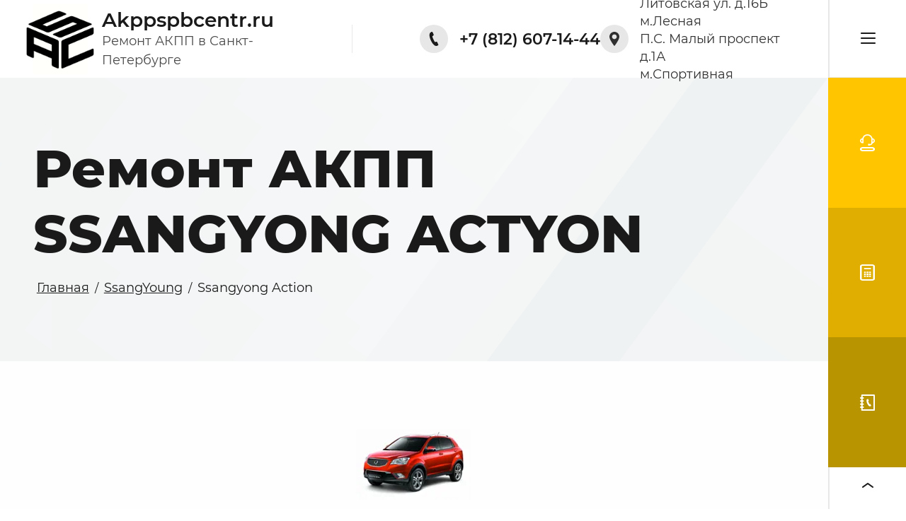

--- FILE ---
content_type: text/html; charset=utf-8
request_url: https://akppspbcentr.ru/ssangyong-actyon
body_size: 46667
content:
<!DOCTYPE html>
<html lang='ru'>
<head>
<link rel="preload" href="/g/fonts/montserrat/montserrat-t.woff2" as="font" crossorigin>
<link rel="preload" href="/g/fonts/montserrat/montserrat-t-i.woff2" as="font" crossorigin>
<link rel="preload" href="/g/fonts/montserrat/montserrat-e-l.woff2" as="font" crossorigin>
<link rel="preload" href="/g/fonts/montserrat/montserrat-e-l-i.woff2" as="font" crossorigin>
<link rel="preload" href="/g/fonts/montserrat/montserrat-l.woff2" as="font" crossorigin>
<link rel="preload" href="/g/fonts/montserrat/montserrat-l-i.woff2" as="font" crossorigin>
<link rel="preload" href="/g/fonts/montserrat/montserrat-r.woff2" as="font" crossorigin>
<link rel="preload" href="/g/fonts/montserrat/montserrat-r-i.woff2" as="font" crossorigin>
<link rel="preload" href="/g/fonts/montserrat/montserrat-m.woff2" as="font" crossorigin>
<link rel="preload" href="/g/fonts/montserrat/montserrat-m-i.woff2" as="font" crossorigin>
<link rel="preload" href="/g/fonts/montserrat/montserrat-s-b.woff2" as="font" crossorigin>
<link rel="preload" href="/g/fonts/montserrat/montserrat-s-b-i.woff2" as="font" crossorigin>
<link rel="preload" href="/g/fonts/montserrat/montserrat-b.woff2" as="font" crossorigin>
<link rel="preload" href="/g/fonts/montserrat/montserrat-b-i.woff2" as="font" crossorigin>
<link rel="preload" href="/g/fonts/montserrat/montserrat-e-b.woff2" as="font" crossorigin>
<link rel="preload" href="/g/fonts/montserrat/montserrat-e-b-i.woff2" as="font" crossorigin>
<link rel="preload" href="/g/fonts/montserrat/montserrat-bl.woff2" as="font" crossorigin>
<link rel="preload" href="/g/fonts/montserrat/montserrat-bl-i.woff2" as="font" crossorigin>

<link rel="stylesheet" href="/t/v1784/images/mosaic/designs/design-ivfut5j76-1611903223_styles.css" type="text/css"/>
<meta charset="utf-8">
<meta name="robots" content="all">
<title>Ремонт АКПП SSANGYONG ACTYON (ССАНГ ЙОНГ ЭКШИН) в Санкт-Петербурге</title>
<meta name="description" content="«Akppspbcentr» предоставляет услуги по ремонту и обслуживанию АКПП SSANGYONG ACTYON (ССАНГ ЙОНГ ЭКШИН) в Санкт-Петербурге.  Если Вы заметили что коробка автомат работает не правильно ( идёт пробуксовка, появляются рывки, задержки при переключении передач, пинок при включении передачи, отсутствие какой-либо передачи ), рекомендуем Вам  сразу же обращаться за помощью к профессионалам в «Akppspbcentr». Профессиональная диагностика и многолетний опыт мастеров. Кратчайшие сроки ремонта. Оригинальные запчасти. Гарантия от 1 года или 40000 км пробега. Специальные предложения. Эвакуатор и диагностика бесплатно.">
<meta name="keywords" content="Ремонт АКПП SSANGYONG ACTYON, Ремонт АКПП ССАНГ ЙОНГ ЭКШИН">
<meta name="viewport" content="width=device-width, initial-scale=1">
<meta name="format-detection" content="telephone=no">


<script>
 var mapKeys = {
     google: "",
     yandex: ""
 };
 var mosaicDesignId = 2621702;
 var mosaicDesignPrefix = 'ivfut5j76-1611903223';
 var mosaicTimeZone = 'Europe/Moscow';
</script>


<link rel="stylesheet" href="/g/s3/mosaic/css/ms_site_default.css">
<script src="/g/libs/jquery/1.10.2/jquery.min.js"></script>

 	<script src="/g/s3/mosaic/js/do/do.js?rnd=1768536461"></script>
	<link rel="stylesheet" href="/g/css/styles_articles_tpl.css">
	<link rel="stylesheet" href="/g/s3/mosaic/css/animate.css">
	<link rel="stylesheet" href="/t/v1784/images/mosaic/modules_patch.scss.css?rnd=1768536461">
	<script src="/g/s3/misc/form/1.2.0/s3.form.js"></script>

<meta name="yandex-verification" content="f5fd3384f7874c5d" />
<meta name="yandex-verification" content="f5fd3384f7874c5d" />
<link rel="stylesheet" href="/g/libs/lightgallery-proxy-to-hs/lightgallery.proxy.to.hs.min.css" media="all" async>
<script src="/g/libs/lightgallery-proxy-to-hs/lightgallery.proxy.to.hs.stub.min.js"></script>
<script src="/g/libs/lightgallery-proxy-to-hs/lightgallery.proxy.to.hs.js" async></script>

            <!-- 46b9544ffa2e5e73c3c971fe2ede35a5 -->
            <script src='/shared/s3/js/lang/ru.js'></script>
            <script src='/shared/s3/js/common.min.js'></script>
        <link rel='stylesheet' type='text/css' href='/shared/s3/css/calendar.css' /><link rel="icon" href="/favicon.ico" type="image/x-icon">

<!--s3_require-->
<script type="text/javascript" src="/g/s3/lp/js/lp.core.content.js"></script>
<script type="text/javascript" src="/g/s3/lp/js/calendar.gen.lp_content.js"></script>

<link rel="stylesheet" href="/t/v1784/images/mosaic/symbols/symbol-inqo0padr_styles.css" type="text/css"/>
<link rel="stylesheet" href="/t/v1784/images/mosaic/symbols/symbol-i9s445pk8_styles.css" type="text/css"/>
<link rel="stylesheet" href="/t/v1784/images/mosaic/symbols/symbol-iw7fss2vu_styles.css" type="text/css"/>
<link rel="stylesheet" href="/t/v1784/images/mosaic/symbols/symbol-i4ucpro1h_styles.css" type="text/css"/>
<link rel="stylesheet" href="/t/v1784/images/mosaic/symbols/symbol-ixmcg4xeu_styles.css" type="text/css"/>
<link rel="stylesheet" href="/t/v1784/images/mosaic/symbols/symbol-i0ropt2a7_styles.css" type="text/css"/>
<script type="text/javascript" src="/shared/s3/plupload/plupload.all.pack.js"></script>
<link rel="stylesheet" href="/t/v1784/images/mosaic/symbols/symbol-iyd5hdnim_styles.css" type="text/css"/>
<link rel="stylesheet" href="/t/v1784/images/mosaic/symbols/symbol-i747x734r_styles.css" type="text/css"/>
<link rel="stylesheet" href="/t/v1784/images/mosaic/symbols/symbol-iyutz9cc5_styles.css" type="text/css"/>
<link rel="stylesheet" href="/t/v1784/images/mosaic/symbols/symbol-inwhwu331_styles.css" type="text/css"/>
<link rel="stylesheet" href="/g/s3/lp/lpc.v4/css/block_435506.css" type="text/css"/>
<link rel="stylesheet" href="/g/s3/lp/lpc.v4/css/block_6651.css" type="text/css"/>
<link rel="stylesheet" href="/g/s3/lp/lpc.v4/css/block_520307.css" type="text/css"/>
<link rel="stylesheet" href="/g/s3/lp/lpc.v4/css/block_1479661.css" type="text/css"/>
<link rel="stylesheet" href="/g/s3/lp/lpc.v4/plugins/lightgallery/v.2.7.2/css/lightgallery.css" type="text/css"/>
<script type="text/javascript" src="/g/s3/lp/lpc.v4/plugins/lightgallery/v.2.7.2/plugins/lg-thumbnail.min.js"></script>
<script type="text/javascript" src="/g/s3/lp/lpc.v4/plugins/lightgallery/v.2.7.2/plugins/lg-video.min.js"></script>
<script type="text/javascript" src="/g/s3/lp/lpc.v4/plugins/lightgallery/v.2.7.2/plugins/lg-zoom.min.js"></script>
<script type="text/javascript" src="/g/s3/lp/lpc.v4/plugins/lightgallery/v.2.7.2/lightgallery.min.js"></script>
<link rel="stylesheet" href="/g/s3/lp/lpc.v4/plugins/splide/custom/css/splide.min.css" type="text/css"/>
<script type="text/javascript" src="/g/s3/lp/lpc.v4/plugins/splide/custom/js/splide.js"></script>
<link rel="stylesheet" href="/g/s3/lp/lpc.v4/css/block_1116651.css" type="text/css"/>
<link rel="stylesheet" href="/g/s3/lp/lpc.v4/css/block_2557061.css" type="text/css"/>
<link rel="stylesheet" href="/g/s3/lp/lpc.v4/css/block_7251.css" type="text/css"/>
<link rel="stylesheet" href="/g/s3/lp/lpc.v4/css/block_2555661.css" type="text/css"/>
<link rel="stylesheet" href="/g/s3/lp/lpc.v4/css/popup.styles.css" type="text/css"/>
<link rel="stylesheet" href="/g/s3/lp/lpc.v4/css/form.styles.css" type="text/css"/>
<link rel="stylesheet" href="/g/s3/lp/lpc.v4/css/lpc-popup-form.css" type="text/css"/>
<!--/s3_require-->

<link rel='stylesheet' type='text/css' href='/t/images/__csspatch/1/patch.css'/>




			<link id="mosaic-theme-css" rel="stylesheet" href="/t/v1784/images/mosaic/themes/ivfut5j76-1611903223_theme-i5nxpdw05.css">
	</head>
<body>
<div class='mosaic-wrap'>
<div class='root root--u-ivfut5j76' id='ivfut5j76_0'>
<div class='div div--u-io0ksc91v' id='io0ksc91v_0'>
<div class='div div--u-ikicu46ny' id='ikicu46ny_0'>
<div class='rich-text rich-text--u-im4rgcaag' id='im4rgcaag_0'>
<div class='text-block-wrap-div' ></div>
</div>

<div class='container container--u-inqo0padr' id='inqo0padr_0'>
<div class='div div--u-icv0eglbq' id='icv0eglbq_0'>
<a href='/' class='link-universal link-universal--u-icchsghuh' id='icchsghuh_0' data-do-link_universal='{"screen":{"type":"link","popup":"none","eventName":"none","eventElement":"self","eventAction":"","selectedTag":"","linkType":"link","blank":false}}'>
<div class='div div--u-ihdrlhrws' id='ihdrlhrws_0'>
<div class='imageFit imageFit--u-icwbay91u' id='icwbay91u_0' data-do-image='{"screen":{"objectFit":"contain"}}'>
<img data-lazy-src='/thumb/2/AKrQKsHIv-zBAoD17i6UBw/640r480/d/2_kopiya.png' data-origin-src='/thumb/2/-Phrfa_vVe_EzUSHajdMcg/r/d/2_kopiya.png' data-size='969x915' src='/g/s3/mosaic/images/spacer.gif' alt='2 копия' title='' class='imageFit__img imageFit__img--u-igz6g13q5' id='igz6g13q5_0' >
<div class='imageFit__overlay imageFit__overlay--u-i5gmct75a' id='i5gmct75a_0'></div>
<div class='imageFit__zoom imageFit__zoom--u-i5yna1nac' id='i5yna1nac_0'>
<span class='svg_image svg_image--u-ip360xn4l' id='ip360xn4l_0' data-do-svg_image='{"screen":{"stretch":true}}'>

</span>
</div>
</div>
</div>
<div class='div div--u-ikpou7sak' id='ikpou7sak_0'>
<div class='heading heading--u-idlplk0l9' id='idlplk0l9_0'>
<span class='text-block-wrap-div' >Akppspbcentr.ru </span>
</div>
<div class='text text--u-i7fprgbi3' id='i7fprgbi3_0'>
<span class='text-block-wrap-div' >Ремонт АКПП в Санкт-Петербурге </span>
</div>
</div>
</a>
<div class='div div--u-i8xjk8yw5' id='i8xjk8yw5_0'>
<div class='div div--u-ib6s54j61' id='ib6s54j61_0'>
<span class='svg_image svg_image--u-ievkyexrh' id='ievkyexrh_0' data-do-svg_image='{"screen":{"stretch":true}}'>
<svg xmlns="http://www.w3.org/2000/svg" preserveAspectRatio="xMidYMid" width="25" height="40" viewBox="0 0 25 40" data-prefix="i34izsd9l"><path d="M24.754 35.405l-2.749-5.92a2.523 2.523 0 0 0-2.279-1.46 2.5 2.5 0 0 0-.713.104l-3.269.865c-.47-.407-1.974-2.035-4.657-7.811-2.698-5.81-2.964-7.993-2.969-8.603l2.761-1.967a2.55 2.55 0 0 0 .888-3.176L9.018 1.516A2.624 2.624 0 0 0 6.647 0c-.502 0-.992.146-1.416.422L3.587 1.491C2.128 2.397 1.099 3.775.529 5.585c-.5 1.591-.647 3.527-.434 5.754.357 3.745 1.763 8.414 3.96 13.145 1.902 4.095 4.207 7.803 6.492 10.443C13.46 38.293 16.328 40 19.071 40c.755 0 1.503-.133 2.224-.395l1.863-.578a2.635 2.635 0 0 0 1.596-3.622z" fill-rule="evenodd" class="path-i4pk9f9ww"/></svg>
</span>
</div>
<a target='_self' href='tel:+78126071444' class='link-universal link-universal--u-iw0inhhk6' id='iw0inhhk6_0' data-do-link_universal='{"screen":{"type":"link","popup":"none","eventName":"none","eventElement":"self","eventAction":"","selectedTag":"","linkType":"phone","blank":false}}'>
<div class='text text--u-iferfxcdu' id='iferfxcdu_0'>
<span class='text-block-wrap-div' >+7 (812) 607-14-44</span>
</div>
</a>
</div>
<div class='div div--u-ip6oui80c' id='ip6oui80c_0'>
<div class='list list--u-i7phsd5of' id='i7phsd5of_0'>
<div class='list__item list__item--u-ifvnb886y' id='ifvnb886y_0'>
<div class='text text--u-ihkt69za9' id='ihkt69za9_0'>
<span class='text-block-wrap-div' >Литовская ул. д.16Б<br>м.Лесная</span>
</div>
</div>
<div class='list__item list__item--u-ifvnb886y' id='ifvnb886y_1'>
<div class='text text--u-ihkt69za9' id='ihkt69za9_1'>
<span class='text-block-wrap-div' >П.С. Малый проспект д.1А<br>м.Спортивная</span>
</div>
</div>
</div>
<div class='div div--u-if0succs6' id='if0succs6_0'>
<span class='svg_image svg_image--u-ifyqotasm' id='ifyqotasm_0' data-do-svg_image='{"screen":{"stretch":true}}'>
<svg xmlns="http://www.w3.org/2000/svg" preserveAspectRatio="xMidYMid" width="28" height="40" viewBox="0 0 28 40" data-prefix="in182oa4r"><path d="M14 0C6.28 0 0 6.242 0 13.913c0 3.646 2.284 9.115 6.787 16.254a126.295 126.295 0 0 0 6.731 9.6A.614.614 0 0 0 14 40h.002a.613.613 0 0 0 .482-.235c.033-.044 3.404-4.371 6.729-9.664C25.717 22.933 28 17.487 28 13.913 28 6.242 21.72 0 14 0zm0 20.623c-3.723 0-6.751-3.01-6.751-6.71 0-3.699 3.028-6.709 6.751-6.709 3.723 0 6.751 3.01 6.751 6.709 0 3.7-3.028 6.71-6.751 6.71z" opacity=".9" fill-rule="evenodd" class="path-i166gk374"/></svg>
</span>
</div>
</div>
</div>
</div><div class='container container--u-inc766nk1' id='inc766nk1_0'>
<h1 class='page-title page-title--u-ib68jcwuw' id='ib68jcwuw_0'>
Ремонт АКПП SSANGYONG ACTYON
</h1>
<div class='div div--u-iak6go8ay' id='iak6go8ay_0'>
<div data-url='/ssangyong-actyon' class='mosaic-crumbs mosaic-crumbs--u-i5iqg485x' id='i5iqg485x_0' data-do-crumbs='{"screen":{"delimiter":"\/","mainPageText":""}}'>
<a href="/" class="mosaic-crumbs__item_link mosaic-crumbs__item_link--u-i33xhrvv3" ><span class="text-block-wrap-div">Главная</span></a><span class="mosaic-crumbs__delimiter mosaic-crumbs__delimiter--u-ionuiv0m6">/</span><a href="/ssangyoung" class="mosaic-crumbs__item_link mosaic-crumbs__item_link--u-i33xhrvv3"><span class="text-block-wrap-div">SsangYoung</span></a><span class="mosaic-crumbs__delimiter mosaic-crumbs__delimiter--u-ionuiv0m6">/</span><span class="mosaic-crumbs__last mosaic-crumbs__last--u-ie3n003ws"><span class="text-block-wrap-div">Ssangyong Action</span></span>
</div>
</div>
</div>
<div class='container container--u-ihqooo09e' id='ihqooo09e_0'>
<div class='div div--u-ij4f3600x' id='ij4f3600x_0'>
<div class='content content--u-iafdvjxpx' id='iafdvjxpx_0' data-do-content='{"screen":{"image":false,"gallery":false,"text":true,"headers":true}}'>				
			<link rel="stylesheet" href="/g/s3/css/submenu.css">
	<div class="lpc-content-wrapper"><script>var mapKeys = {google: "",yandex: ""};</script><!-- LP requires --><link rel="stylesheet" href="/g/s3/lp/lpc.v4/css/form.styles.css" type="text/css"/><link rel="stylesheet" href="/g/s3/lp/lpc.v4/css/styles.css" type="text/css"/><script src="/g/s3/lp/lpc.v4/js/lpc-styling.js"></script><script src="/g/s3/lp/lpc.v4/plugins/lazyload/lazyload.js"></script><script src="/g/s3/lp/lpc.v4/js/main.js"></script><link rel="stylesheet" href="/t/css/__landing_page_block_349306_67576708.css?rnd=1768536460" type="text/css"/><div id="lpc-styles-container"></div><link type="text/css" rel="stylesheet" href="/t/css/__landing_page_106639309.css?rnd=1739170242"><!-- LP requires --><script>s3LP.page_blocking = false;s3LP.templateID = 706;</script><script>$(window).on("load", function(){s3LP.init({"is_cms":false});});</script><div class="decor-wrap">

<div class="lpc-elements-text-1 lpc-block lpc-lazy-iframe-js" data-elem-type="block" id="_lp_block_300155109" data-block-layout="338106"><div class="lp-block-bg _not_fill"><div class="lp-block-bg__video _lp-video"></div><div class="lp-block-overlay"></div></div><div class="lpc-elements-text-1__container" data-lp-selector=".lpc-elements-text-1__container" data-elem-type="card_container"><div class="lpc-wrap lpc-elements-text-1__wrap"><div class="lpc-row lpc-elements-text-1__row _left"><div class=" lpc-col-12-xl lpc-col-12-lg lpc-col-12-md lpc-col-12-sm lpc-col-12-xs lpc-elements-text-1__text-wrapper"><div class="lpc-elements-text-1__text lp-header-text-1" data-header-text-type-path="desc_type" data-header-text-type-list="1,2,3,4" data-elem-type="text" data-lp-selector=".lpc-elements-text-1__text" data-path="text"><table border="0" cellpadding="1" cellspacing="1" style="width:100%;">
	<tbody>
		<tr>
			<td>
			<p style="text-align:center"><img alt="ssangyong_actyon" src="/d/ssangyong_actyon.webp" style="border-width:0" title="" /></p>
			</td>
		</tr>
		<tr>
			<td style="text-align: center;">SSANGYONG ACTYON&nbsp;</td>
		</tr>
		<tr>
			<td style="text-align: center;">2005 - Н.В.</td>
		</tr>
	</tbody>
</table></div></div></div></div></div></div>
<div class="lpc-elements-headline _headline_2 lpc-block" data-elem-type="block" id="_lp_block_300154909" data-block-layout="129707"><div class="lp-block-bg _not_fill"><div class="lp-block-bg__video _lp-video"></div><div class="lp-block-overlay"></div></div><div class="lpc-elements-headline__wrap lpc-wrap"><div class="lpc-elements-headline__row _left lpc-row"><div class=" lpc-col-12-xl lpc-col-12-lg lpc-col-12-md lpc-col-12-sm lpc-col-12-xs"><div class="lpc-elements-headline__title lp-header-title-2" data-header-title-type-path="lpc_headline_type" data-header-title-type-list="1,2,3,4,5,6" data-elem-type="header" data-lp-selector=".lpc-elements-headline__title" data-path="title">«Akppspbcentr» предоставляет услуги по ремонту и обслуживанию АКПП SSANGYONG ACTYON (ССАНГ ЙОНГ ЭКШИН) в Санкт-Петербурге.</div></div></div></div></div>

<div class="lpc-elements-text-1 lpc-block lpc-lazy-iframe-js" data-elem-type="block" id="_lp_block_300155509" data-block-layout="338106"><div class="lp-block-bg _not_fill"><div class="lp-block-bg__video _lp-video"></div><div class="lp-block-overlay"></div></div><div class="lpc-elements-text-1__container" data-lp-selector=".lpc-elements-text-1__container" data-elem-type="card_container"><div class="lpc-wrap lpc-elements-text-1__wrap"><div class="lpc-row lpc-elements-text-1__row _left"><div class=" lpc-col-12-xl lpc-col-12-lg lpc-col-12-md lpc-col-12-sm lpc-col-12-xs lpc-elements-text-1__text-wrapper"><div class="lpc-elements-text-1__text lp-header-text-1" data-header-text-type-path="desc_type" data-header-text-type-list="1,2,3,4" data-elem-type="text" data-lp-selector=".lpc-elements-text-1__text" data-path="text"><p>Ремонт АКПП SSANGYONG ACTYON в автосервисе AKPPSPBCENTR: профессионализм и забота о вашем автомобиле. Если вы столкнулись с проблемами автоматической коробки передач на SSANGYONG ACTYON, не волнуйтесь – в автосервисе AKPPSPBCENTR мы готовы предложить вам высококлассный ремонт и качественное обслуживание АКПП SSANGYONG ACTYON.</p>

<p>В автосервисе "AKPPSPBCENTR" ваш автомобиль SSANGYONG ACTYON&nbsp;находится под надежной опекой опытных специалистов, готовых оказать качественные услуги по ремонту и обслуживанию АКПП&nbsp;вашего автомобиля. Наш дружеский и экспертный подход гарантирует, что ваш автомобиль будет в надежных руках, а работа будет выполнена на высшем уровне.</p></div></div></div></div></div></div>

<link rel="preload" as="image" href="/thumb/2/vJDksAYegBZtudvlhfubag/r/d/sang-yeng-action-sport2.jpg"><div class="lpc-banners lpc-block lpc-gap-block" id="_lp_block_300155709" data-block-layout="520307" data-elem-type="block"><div class="lp-block-bg _not_fill"><div class="lp-block-bg__video _lp-video"></div><div class="lp-block-overlay"></div></div><div class="lpc-banners__container"><div class="lpc-banners__wrap lpc-wrap lpc-container-type-2 lpc-product-name" data-lp-selector=".lpc-banners__wrap" data-elem-type="generate" data-lp-controls-list="background,border,shadow,indents,select"><div class="lpc-banners__background " data-lp-selector=".lpc-banners__background" data-path="bg_image" data-elem-type="generate" data-lp-controls-list="image,background,select"><img src="/g/spacer.gif" data-src="/thumb/2/R7HSd5TdCt4ptiv4LcP32g/1920r/d/sang-yeng-action-sport2.jpg" alt="sang-yeng-action-sport2" class="fast-lazy-load"></div><div class="lpc-full-width-content"><div class="lpc-banners__inner lpc_left _small"><div class="lpc-banners__holder"><div data-name-product="Качественный ремонт" class="lpc-banners__title lp-header-title-2" data-header-title-type-path="title_type" data-header-title-type-list="1,2,3,4,5,6" data-elem-type="header" data-lp-selector=".lpc-banners__title" data-path="title">Качественный ремонт</div><div class="lpc-banners__text lp-header-text-1" data-header-text-type-path="desc_type" data-header-text-type-list="1,2,3,4" data-elem-type="text" data-lp-selector=".lpc-banners__text" data-path="text">Выполняем качественный ремонт АКПП SSANGYONG ACTION</div></div><div class="lpc-banners__buttons-box"><div class="lpc-banners__buttons lpc-popup-hide-input-check"><a href="popup:_lp_block_67576708"data-elem-type="button"data-lp-selector=".lpc-button--type-1"data-link_path="buttons.0.link"data-path="buttons.0.button"rel="nofollow" class="lp-button lpc-button--type-1 lpc-banners__button _v2-text  lpc-refresh-form">Заказать</a></div></div></div></div></div></div>
			<script>
	
	(function (numBlock, selector) {
	    let selectorSearch = 'fast-lazy-load'; 
	    let blocks = document.querySelectorAll('.lpc-block'); 
	    if (!blocks.length) return; 
	    blocks.forEach(block => {
	        let elements = block.querySelectorAll('.'+selectorSearch);
	        if (!elements.length) return;
	
	        let observer = new IntersectionObserver(function (entries, observerInstance) {
	            entries.forEach(function (entry) {
	                if (entry.isIntersecting) {
	                    let targetElem = entry.target;
	                    const src = targetElem.getAttribute('data-src');
	
	                    if (src) {
	                        targetElem.src = src;
	                        targetElem.removeAttribute('data-src');
	                        targetElem.classList.remove(selectorSearch);
	                        observerInstance.unobserve(targetElem);
	                    }
	                }
	            });
	        });
	
	        elements.forEach(function (elem) {
	            observer.observe(elem);
	        });
	    });
	})();
</script>

		</div><div class="_hide-block" data-block-id="67576708" id="popup_lp_block_67576708">


<div class="decor-wrap lpc-popup-decor" data-media-source="media-xl"><div class="lpc4-popup-block lpc-popup-form-1 lpc-block" id="_lp_block_67576708" data-blocks-popup="67576708" data-block-layout="349306" data-elem-type="block"><div class="lp-block-bg _not_fill"><div class="lp-block-bg__video _lp-video"></div><div class="lp-block-overlay"></div></div><div class="lpc-popup-form-1__top lpc-popup-body" data-lp-selector=".lpc-popup-form-1__top" data-elem-type="card_container"><span class="lpc-popup-form-1__close lpc4-popup-block__close-btn js-close-popup" data-elem-type="generate" data-lp-controls-list="background" data-lp-selector="._close-line"><span class="_close-line"></span><span class="_close-line"></span></span><div class="lpc-wrap lpc-popup-form-1__wrap "><div class="lpc-popup-form-1__row"><div class="lpc-popup-form-1__content" data-elem-type="card_container" data-lp-selector=".lpc-popup-form-1__content"><div class="lpc-popup-form-1__title-wrap hide-on-success"><div class="lpc-popup-form-1__title lp-header-title-3" data-header-title-type-path="title_type" data-header-title-type-list="1,2,3,4,5,6" data-path="title" data-elem-type="header" data-lp-selector=".lpc-popup-form-1__title">Заказать звонок</div><div class="lpc-popup-form-1__text lp-header-text-1" data-header-text-type-path="desc_type" data-header-text-type-list="1,2,3,4" data-elem-type="text" data-path="text" data-lp-selector=".lpc-popup-form-1__text">Введите данные для заказа обратного звонка</div></div><div class="lp-form-tpl" data-lpc-api-url="/-/x-api/v1/public/?method=form/postform&param[form_id]=15047508&param[tpl]=global:lpc4.form.tpl" data-api-type="form"><form method="post" action="/ssangyong-actyon" data-s3-anketa-id="15047508" data-new-inited-upload="1"><input type="hidden" name="params[hide_title]" value="1" /><input type="hidden" name="form_id" value="15047508"><input type="hidden" name="tpl" value="global:lpc4.form.tpl"><div class="lp-form-tpl__item _type-text _required"><div class="lp-label-text lp-header-text-3 lp-form-tpl__item-label" data-elem-type="text" data-lp-selector=".lp-form-tpl__item-label">Имя<span class="lp-alert-text"> *</span></div><div class="lp-form-tpl__item-field"><input type="text" data-elem-type="form" data-lp-selector=".lp-form-tpl__field-text" size="30" data-editable="true" maxlength="100" class="lp-header-text-3 lp-form-tpl__field-text" value=""  name="d[0]" required aria-label="Имя"/></div><div class="lp-alert-text lp-form-tpl__item-error">&nbsp;</div></div><div class="lp-form-tpl__item _type-phone _required"><div class="lp-label-text lp-header-text-3 lp-form-tpl__item-label" data-elem-type="text" data-lp-selector=".lp-form-tpl__item-label">Телефон<span class="lp-alert-text"> *</span></div><div class="lp-form-tpl__item-field"><input type="tel" data-elem-type="form" data-lp-selector=".lp-form-tpl__field-text" size="30" data-editable="true" maxlength="100" class="lp-header-text-3 lp-form-tpl__field-text" value=""  name="d[1]" required aria-label="Телефон"/></div><div class="lp-alert-text lp-form-tpl__item-error">&nbsp;</div></div><div class="lp-form-tpl__item _type-checkbox _required"><div class="lp-form-tpl__item-field"><label class="lp-form-tpl__field-checkbox"><input value="Да" name="d[2][]" required type="checkbox"  tabindex="-1"><span data-editable="true" class="lp-form-tpl__field-checkbox--input" data-elem-type="form" data-lp-selector=".lp-form-tpl__field-checkbox--input" tabindex="0" aria-label="Я принимаю условия обработки моих &lt;a href=&quot;/user/agreement&quot; target=&quot;_blank&quot;&gt;персональных данных&lt;/a&gt;"><svg width="10" height="8" viewBox="0 0 10 8" fill="none" xmlns="http://www.w3.org/2000/svg"><path fill="#fff" d="M9.74237 1.67002C10.1124 1.26004 10.08 0.627701 9.67004 0.257661C9.26005 -0.112378 8.62772 -0.0799944 8.25768 0.329992L3.61172 5.4775L1.76573 3.27989C1.4105 2.85701 0.779718 2.80216 0.356831 3.15738C-0.0660562 3.51261 -0.120907 4.14339 0.234318 4.56628L2.81893 7.6432C3.00494 7.86464 3.27771 7.99471 3.56685 7.99985C3.856 8.00499 4.13322 7.88471 4.32699 7.67002L9.74237 1.67002Z"></svg></span><span class="lp-header-text-3 lp-form-tpl__field-checkbox--text" data-elem-type="text" data-lp-selector=".lp-form-tpl__field-checkbox--text">Я принимаю условия обработки моих <a href="/user/agreement" target="_blank">персональных данных</a><span class="lp-alert-text"> *</span></span></label></div></div><input type="hidden" size="" maxlength="" data-alias="product_name" value='' name="d[3]" /><div class="lp-form-tpl__button-wrapper"><button class="lp-button lpc-button--type-1 lp-form-tpl__button _v2-text" data-elem-type="text" data-lp-selector=".lp-form-tpl__button">Отправить</button></div>
					<script>
						(function() {
							if (!window.initedCalendarLP) {
							
								var scriptElement = document.createElement('script'),
									link  = document.createElement('link');
									
								link.rel  = 'stylesheet';
								link.href = '/g/s3/lp/lpc.v4/plugins/airdatepickerLpc/datepickerLpc.css';
								scriptElement.src= '/g/s3/lp/lpc.v4/plugins/airdatepickerLpc/datepickerLpc.js';
								document.querySelector('head').appendChild(link);
								document.querySelector('head').appendChild(scriptElement);
								window.initedCalendarLP = true;
							}
						})();
					</script>
					<re-captcha data-captcha="recaptcha"
     data-name="captcha"
     data-sitekey="6LcYvrMcAAAAAKyGWWuW4bP1De41Cn7t3mIjHyNN"
     data-lang="ru"
     data-rsize="invisible"
     data-type="image"
     data-theme="light"></re-captcha></form></div></div></div></div></div></div></div></div>

<div class="lpc-elements-text-1 lpc-block lpc-lazy-iframe-js" data-elem-type="block" id="_lp_block_300155309" data-block-layout="338106"><div class="lp-block-bg _not_fill"><div class="lp-block-bg__video _lp-video"></div><div class="lp-block-overlay"></div></div><div class="lpc-elements-text-1__container" data-lp-selector=".lpc-elements-text-1__container" data-elem-type="card_container"><div class="lpc-wrap lpc-elements-text-1__wrap"><div class="lpc-row lpc-elements-text-1__row _left"><div class=" lpc-col-12-xl lpc-col-12-lg lpc-col-12-md lpc-col-12-sm lpc-col-12-xs lpc-elements-text-1__text-wrapper"><div class="lpc-elements-text-1__text lp-header-text-1" data-header-text-type-path="desc_type" data-header-text-type-list="1,2,3,4" data-elem-type="text" data-lp-selector=".lpc-elements-text-1__text" data-path="text">Техцентр «Akppspbcentr» предлагает полный спектр услуг по диагностике, ремонту и обслуживанию автоматических коробок передач любой сложности. Наши мастера используют современное оборудование и оригинальные запчасти, чтобы вернуть вашему автомобилю плавность хода и уверенность на дороге. Ремонт АКПП SSANGYONG ACTYON&nbsp;проводится строго в соответствии с регламентом.</div></div></div></div></div></div>











<div class="lpc-gallery-1 lpc-block lpc-gap-block " data-count="3" id="_lp_block_300156709" data-block-layout="346306" data-elem-type="block"><div class="lp-block-bg _not_fill"><div class="lp-block-bg__video _lp-video"></div><div class="lp-block-overlay"></div></div><div class="lpc-wrap  "  data-slider-init="true"  data-autoplay="0"  data-pause="3000" data-speed="500" data-infinite="1" data-margin="[32, 32, 24, 16, 16]"  data-count="[3, 3, 3, 2, 2]"   ><div class="lpc-gallery-1__inner " data-elem-type="container" data-lp-selector="lpc-gallery-1__inner"><div class="lp-block-bg_item _not_fill"><div class="lp-block-bg__video _lp-video"></div><div class="lp-block-overlay_item"></div></div><div class="lpc-full-width-content lpc-container-wrap"><div class="lpc-gallery-1__gallery "><div class="lpc-gallery-1__thumbnail"><div class="lpc-gallery-1__carousel splide " data-elem-type="slider_container" data-lp-selector=".lpc-gallery-1__carousel"><div class="splide__inner"><div class="splide__arrows splide__custom__arrows"></div><div class="splide__track"><div class="splide__list  _left lpc-gallery-1__carousel-item js-new-lg-init" data-lg-counter="1" data-lg-thumbnail="1"><div class="lpc-gallery-1__carousel-mask  splide__slide "><div class="lpc-gallery-1__photo-wrap " data-elem-type="slider_container" data-lp-selector=".lpc-gallery-1__photo-wrap" data-path="list.0"><div class="lpc-gallery-1__photo-inner"><a href="/thumb/2/jb5VGge7kIpcdbvaBqsYgA/r/d/action.jpg" class="lpc-image-type-1 lpc-gallery-1__carousel-mask-item lpc_lg_pointer_events lpc-lg-item lpc-block__img-inner _16_9h" data-slide-item="1" data-elem-type="unresize_image" data-path="list.0.image" data-lp-selector=".lpc-gallery-1__carousel-mask-item"><img class="lpc-gallery-1__item-thumb-pic lpc-gallery-1__item-pic fast-lazy-load" src="/g/spacer.gif" data-src="/thumb/2/zfMNGi9JD9Ab0tJ2ogv5lg/1200r/d/action.jpg" alt="SSANGYONG ACTYON"></a></div></div></div><div class="lpc-gallery-1__carousel-mask  splide__slide "><div class="lpc-gallery-1__photo-wrap " data-elem-type="slider_container" data-lp-selector=".lpc-gallery-1__photo-wrap" data-path="list.1"><div class="lpc-gallery-1__photo-inner"><a href="/thumb/2/R73iLeecmRu-IKOlb5ZQgQ/r/d/action2017.jpg" class="lpc-image-type-1 lpc-gallery-1__carousel-mask-item lpc_lg_pointer_events lpc-lg-item lpc-block__img-inner _16_9h" data-slide-item="2" data-elem-type="unresize_image" data-path="list.1.image" data-lp-selector=".lpc-gallery-1__carousel-mask-item"><img class="lpc-gallery-1__item-thumb-pic lpc-gallery-1__item-pic fast-lazy-load" src="/g/spacer.gif" data-src="/thumb/2/KitkQNahg5Zipm78GPoC5g/1200r/d/action2017.jpg" alt="SSANGYONG ACTYON"></a></div></div></div><div class="lpc-gallery-1__carousel-mask  splide__slide "><div class="lpc-gallery-1__photo-wrap " data-elem-type="slider_container" data-lp-selector=".lpc-gallery-1__photo-wrap" data-path="list.2"><div class="lpc-gallery-1__photo-inner"><a href="/thumb/2/iTrRZqLisnGgcAiqh0ilFw/r/d/5cdd4eea5104.jpg" class="lpc-image-type-1 lpc-gallery-1__carousel-mask-item lpc_lg_pointer_events lpc-lg-item lpc-block__img-inner _16_9h" data-slide-item="3" data-elem-type="unresize_image" data-path="list.2.image" data-lp-selector=".lpc-gallery-1__carousel-mask-item"><img class="lpc-gallery-1__item-thumb-pic lpc-gallery-1__item-pic fast-lazy-load" src="/g/spacer.gif" data-src="/thumb/2/qT9jmkqk6b0_JTRYF63n1w/1200r/d/5cdd4eea5104.jpg" alt="SSANGYONG ACTYON"></a></div></div></div></div></div></div><ul class="splide__custom__pagination splide__pagination"></ul></div></div></div></div></div></div>
		<script>
	
	(function (numBlock, selector) {
	    let selectorSearch = 'fast-lazy-load'; 
	    let blocks = document.querySelectorAll('.lpc-block'); 
	    if (!blocks.length) return; 
	    blocks.forEach(block => {
	        let elements = block.querySelectorAll('.'+selectorSearch);
	        if (!elements.length) return;
	
	        let observer = new IntersectionObserver(function (entries, observerInstance) {
	            entries.forEach(function (entry) {
	                if (entry.isIntersecting) {
	                    let targetElem = entry.target;
	                    const src = targetElem.getAttribute('data-src');
	
	                    if (src) {
	                        targetElem.src = src;
	                        targetElem.removeAttribute('data-src');
	                        targetElem.classList.remove(selectorSearch);
	                        observerInstance.unobserve(targetElem);
	                    }
	                }
	            });
	        });
	
	        elements.forEach(function (elem) {
	            observer.observe(elem);
	        });
	    });
	})();
</script>

		</div>
<div class="lpc-elements-headline _headline_2 lpc-block" data-elem-type="block" id="_lp_block_300157109" data-block-layout="129707"><div class="lp-block-bg _not_fill"><div class="lp-block-bg__video _lp-video"></div><div class="lp-block-overlay"></div></div><div class="lpc-elements-headline__wrap lpc-wrap"><div class="lpc-elements-headline__row _left lpc-row"><div class=" lpc-col-12-xl lpc-col-12-lg lpc-col-12-md lpc-col-12-sm lpc-col-12-xs"><div class="lpc-elements-headline__title lp-header-title-2" data-header-title-type-path="lpc_headline_type" data-header-title-type-list="1,2,3,4,5,6" data-elem-type="header" data-lp-selector=".lpc-elements-headline__title" data-path="title">Устанавливаемые АКПП ССАНГ ЙОНГ ЭКШИН</div></div></div></div></div>







<div class="lpc-text-sticky-1 lpc-block lpc-gap-block"  data-elem-type="block" id="_lp_block_300157309" data-block-layout="340706"><div class="lp-block-bg _not_fill"><div class="lp-block-bg__video _lp-video"></div><div class="lp-block-overlay"></div></div><div class="lpc-text-sticky-1__container" data-lp-selector=".lpc-text-sticky-1__container" data-elem-type="card_container"><div class="lpc-text-sticky-1__wrap lpc-wrap lpc-product-name" data-lp-selector=".lpc-text-sticky-1__wrap" data-elem-type="card_container"><div class="lpc-full-width-content lpc-container-wrap"><div class="lpc-text-sticky-1__row lpc-row _align-start"><div class="lpc-text-sticky-1__body-small lpc-text-sticky-1__body-wrap lpc-sticky-style lpc-col-6-xl lpc-col-6-lg lpc-col-6-md lpc-col-12-sm lpc-col-12-xs"><div class="lpc-text-sticky-1__body"><div class="lpc-text-sticky-1__text lp-header-text-1" data-header-text-type-path="text_type" data-header-text-type-list="1,2,3,4" data-lp-selector=".lpc-text-sticky-1__text" data-elem-type="text" data-path="text"><p>Автомобили SSANGYONG ACTYON оснащаются различными типами автоматических коробок передач, включая традиционные гидротрансформаторы и современные роботизированные коробки передач, способные обеспечить плавное и эффективное переключение передач для комфортного вождения вашего автомобиля.</p>

<p>&nbsp;</p></div></div></div><div class="lpc-text-sticky-1__photos-wrap lpc-sticky-style lpc-col-6-xl lpc-col-6-lg lpc-col-6-md lpc-col-12-sm lpc-col-12-xs"><div class="lpc-text-sticky-1__photos js-new-lg-init" data-lg-counter="0" data-lg-thumbnail="0"><div class="lpc-block__img-inner _16_9h "><a href="/thumb/2/2_lFFMtzsSdSQzVpNsqt8A/r/d/1920x1440_0xs46la7a5_5480207363077575555.jpg" class="lpc-image-type-1 lpc_lg_pointer_events lpc-lg-item lpc-text-sticky-1__photo" data-elem-type="unresize_image" data-lp-selector=".lpc-text-sticky-1__photo" data-path="image"><img src="/g/spacer.gif" data-src="/thumb/2/pRp6Co_schetSQlqh7-4EQ/1280r/d/1920x1440_0xs46la7a5_5480207363077575555.jpg" alt="SSANGYONG ACTYON" class="fast-lazy-load"></a></div></div></div></div></div></div></div>
			<script>
	
	(function (numBlock, selector) {
	    let selectorSearch = 'fast-lazy-load'; 
	    let blocks = document.querySelectorAll('.lpc-block'); 
	    if (!blocks.length) return; 
	    blocks.forEach(block => {
	        let elements = block.querySelectorAll('.'+selectorSearch);
	        if (!elements.length) return;
	
	        let observer = new IntersectionObserver(function (entries, observerInstance) {
	            entries.forEach(function (entry) {
	                if (entry.isIntersecting) {
	                    let targetElem = entry.target;
	                    const src = targetElem.getAttribute('data-src');
	
	                    if (src) {
	                        targetElem.src = src;
	                        targetElem.removeAttribute('data-src');
	                        targetElem.classList.remove(selectorSearch);
	                        observerInstance.unobserve(targetElem);
	                    }
	                }
	            });
	        });
	
	        elements.forEach(function (elem) {
	            observer.observe(elem);
	        });
	    });
	})();
</script>

		</div>

<div class="lpc-elements-text-1 lpc-block lpc-lazy-iframe-js" data-elem-type="block" id="_lp_block_300160309" data-block-layout="338106"><div class="lp-block-bg _not_fill"><div class="lp-block-bg__video _lp-video"></div><div class="lp-block-overlay"></div></div><div class="lpc-elements-text-1__container" data-lp-selector=".lpc-elements-text-1__container" data-elem-type="card_container"><div class="lpc-wrap lpc-elements-text-1__wrap"><div class="lpc-row lpc-elements-text-1__row _left"><div class=" lpc-col-12-xl lpc-col-12-lg lpc-col-12-md lpc-col-12-sm lpc-col-12-xs lpc-elements-text-1__text-wrapper"><div class="lpc-elements-text-1__text lp-header-text-1" data-header-text-type-path="desc_type" data-header-text-type-list="1,2,3,4" data-elem-type="text" data-lp-selector=".lpc-elements-text-1__text" data-path="text"><table style="width:100%;">
	<tbody>
		<tr>
			<td style="background-color: rgb(221, 221, 221);">Модель</td>
			<td style="background-color: rgb(221, 221, 221);">Год</td>
			<td style="background-color: rgb(221, 221, 221);">Двигатель</td>
			<td style="background-color: rgb(221, 221, 221);">Привод</td>
			<td style="background-color: rgb(221, 221, 221);">АКПП</td>
		</tr>
		<tr>
			<td>ACTYON</td>
			<td>2005 - 2016</td>
			<td>2.0</td>
			<td>задний</td>
			<td>M74LE (BTR4)</td>
		</tr>
		<tr>
			<td>ACTYON&nbsp;</td>
			<td>2005 - 2016</td>
			<td>2.0</td>
			<td>полный</td>
			<td>M74LE (BTR4)</td>
		</tr>
		<tr>
			<td>ACTYON</td>
			<td>2005 - 2016</td>
			<td>2.3</td>
			<td>задний</td>
			<td>M74LE (BTR4)</td>
		</tr>
		<tr>
			<td>ACTYON&nbsp;</td>
			<td>2005 - 2016</td>
			<td>2.3</td>
			<td>полный</td>
			<td>M74LE (BTR4)</td>
		</tr>
		<tr>
			<td>ACTYON</td>
			<td>2005 - 2016</td>
			<td>3.2</td>
			<td>задний</td>
			<td>M74LE (BTR4)</td>
		</tr>
		<tr>
			<td>ACTYON&nbsp;</td>
			<td>2005 - 2016</td>
			<td>3.2</td>
			<td>полный</td>
			<td>M74LE (BTR4)</td>
		</tr>
	</tbody>
</table></div></div></div></div></div></div>
<div class="lpc-elements-headline _headline_2 lpc-block" data-elem-type="block" id="_lp_block_300155909" data-block-layout="129707"><div class="lp-block-bg _not_fill"><div class="lp-block-bg__video _lp-video"></div><div class="lp-block-overlay"></div></div><div class="lpc-elements-headline__wrap lpc-wrap"><div class="lpc-elements-headline__row _left lpc-row"><div class=" lpc-col-12-xl lpc-col-12-lg lpc-col-12-md lpc-col-12-sm lpc-col-12-xs"><div class="lpc-elements-headline__title lp-header-title-2" data-header-title-type-path="lpc_headline_type" data-header-title-type-list="1,2,3,4,5,6" data-elem-type="header" data-lp-selector=".lpc-elements-headline__title" data-path="title">Основные неисправности АКПП SSANGYONG ACTYON</div></div></div></div></div>

<div class="lpc-elements-text-1 lpc-block lpc-lazy-iframe-js" data-elem-type="block" id="_lp_block_300156109" data-block-layout="338106"><div class="lp-block-bg _not_fill"><div class="lp-block-bg__video _lp-video"></div><div class="lp-block-overlay"></div></div><div class="lpc-elements-text-1__container" data-lp-selector=".lpc-elements-text-1__container" data-elem-type="card_container"><div class="lpc-wrap lpc-elements-text-1__wrap"><div class="lpc-row lpc-elements-text-1__row _left"><div class=" lpc-col-12-xl lpc-col-12-lg lpc-col-12-md lpc-col-12-sm lpc-col-12-xs lpc-elements-text-1__text-wrapper"><div class="lpc-elements-text-1__text lp-header-text-1" data-header-text-type-path="desc_type" data-header-text-type-list="1,2,3,4" data-elem-type="text" data-lp-selector=".lpc-elements-text-1__text" data-path="text"><p>Основные неполадки, с которыми могут столкнуться владельцы SSANGYONG ACTYON, включают:&nbsp;</p>

<ul>
	<li>износ деталей,</li>
	<li>утечки масла,</li>
	<li>проблемы с электроникой и сцеплением,</li>
	<li>а также сбои в работе клапанов управления АКПП.</li>
</ul>

<p>Наши профессиональные специалисты в автосервисе AKPPSPBCENTR имеют обширный опыт и знания в ремонте автоматических коробок передач SSANGYONG ACTYON, что позволяет им эффективно решать любые технические проблемы.</p></div></div></div></div></div></div>
<div class="lpc-elements-text-4 lpc-block lpc-gap-block" data-elem-type="block" id="_lp_block_300157509" data-block-layout="341106"><div class="lp-block-bg _not_fill"><div class="lp-block-bg__video _lp-video"></div><div class="lp-block-overlay"></div></div><div class="lpc-wrap lpc-elements-text-4__wrap"><div class="lpc-row lpc-elements-text-4__row _left"><div class=" lpc-col-12-xl lpc-col-12-lg lpc-col-12-md lpc-col-12-sm lpc-col-12-xs lpc-elements-text-4__text-wrapper"><div class="lpc-elements-text-4__text lp-header-title-3" data-header-title-type-path="title_type" data-header-title-type-list="1,2,3,4,5,6" data-elem-type="text" data-lp-selector=".lpc-elements-text-4__text" data-path="text">Чтобы ваш автомобиль служил вам дольше, доверяйте диагностику и ремонт только квалифицированным специалистам. Сотрудники сервиса «Akppspbcentr», имеют опыт ремонта АКПП более 10 лет. Приезжайте к нам после ремонта АКПП, на бесплатное ТО каждые 10 000 км пробега.</div></div></div></div></div>
<div class="lpc-elements-headline _headline_2 lpc-block" data-elem-type="block" id="_lp_block_300156309" data-block-layout="129707"><div class="lp-block-bg _not_fill"><div class="lp-block-bg__video _lp-video"></div><div class="lp-block-overlay"></div></div><div class="lpc-elements-headline__wrap lpc-wrap"><div class="lpc-elements-headline__row _left lpc-row"><div class=" lpc-col-12-xl lpc-col-12-lg lpc-col-12-md lpc-col-12-sm lpc-col-12-xs"><div class="lpc-elements-headline__title lp-header-title-2" data-header-title-type-path="lpc_headline_type" data-header-title-type-list="1,2,3,4,5,6" data-elem-type="header" data-lp-selector=".lpc-elements-headline__title" data-path="title">Диагностика и дефектовка АКПП SSANGYONG ACTYON</div></div></div></div></div>







<div class="lpc-text-sticky-1 lpc-block lpc-gap-block"  data-elem-type="block" id="_lp_block_300156909" data-block-layout="340706"><div class="lp-block-bg _not_fill"><div class="lp-block-bg__video _lp-video"></div><div class="lp-block-overlay"></div></div><div class="lpc-text-sticky-1__container" data-lp-selector=".lpc-text-sticky-1__container" data-elem-type="card_container"><div class="lpc-text-sticky-1__wrap lpc-wrap lpc-product-name" data-lp-selector=".lpc-text-sticky-1__wrap" data-elem-type="card_container"><div class="lpc-full-width-content lpc-container-wrap"><div class="lpc-text-sticky-1__row lpc-row _align-start"><div class="lpc-text-sticky-1__body-small lpc-text-sticky-1__body-wrap lpc-col-6-xl lpc-col-6-lg lpc-col-6-md lpc-col-12-sm lpc-col-12-xs"><div class="lpc-text-sticky-1__body"><div class="lpc-text-sticky-1__text lp-header-text-1" data-header-text-type-path="text_type" data-header-text-type-list="1,2,3,4" data-lp-selector=".lpc-text-sticky-1__text" data-elem-type="text" data-path="text"><p>Для предотвращения серьезных поломок АКПП SSANGYONG ACTYON рекомендуется регулярно проходить диагностику в нашем сервисе. Это поможет выявить потенциальные проблемы на ранней стадии и предотвратить необходимость крупного ремонта в будущем.</p>

<p>После проведения диагностики определяется причина неисправности, и разрабатывается индивидуальный план ремонта, учитывающий все особенности коробки передач SSANGYONG ACTYON.</p></div><div class="lpc-text-sticky-1__buttons-wrapper lpc-popup-hide-input-check"><a href="popup:_lp_block_67576708"data-elem-type="button"data-lp-selector=".lpc-button--type-1"data-link_path="buttons.0.link"data-path="buttons.0.button"rel="nofollow" class="lp-button lpc-button--type-1 lpc-text-sticky-1__button _v2-text  lpc-refresh-form">Заказать</a></div></div></div><div class="lpc-text-sticky-1__photos-wrap lpc-col-6-xl lpc-col-6-lg lpc-col-6-md lpc-col-12-sm lpc-col-12-xs"><div class="lpc-text-sticky-1__photos js-new-lg-init" data-lg-counter="0" data-lg-thumbnail="0"><div class="lpc-block__img-inner _16_9h "><a href="/thumb/2/IWd_eU6x_-AUhgrndeRXIA/r/d/collage_4.png" class="lpc-image-type-1 lpc_lg_pointer_events lpc-lg-item lpc-text-sticky-1__photo" data-elem-type="unresize_image" data-lp-selector=".lpc-text-sticky-1__photo" data-path="image"><img src="/g/spacer.gif" data-src="/thumb/2/7Q3TY7Ic-EP9Mgn5mo66tg/1280r/d/collage_4.png" alt="Диагностика" class="fast-lazy-load"></a></div></div></div></div></div></div></div>
			<script>
	
	(function (numBlock, selector) {
	    let selectorSearch = 'fast-lazy-load'; 
	    let blocks = document.querySelectorAll('.lpc-block'); 
	    if (!blocks.length) return; 
	    blocks.forEach(block => {
	        let elements = block.querySelectorAll('.'+selectorSearch);
	        if (!elements.length) return;
	
	        let observer = new IntersectionObserver(function (entries, observerInstance) {
	            entries.forEach(function (entry) {
	                if (entry.isIntersecting) {
	                    let targetElem = entry.target;
	                    const src = targetElem.getAttribute('data-src');
	
	                    if (src) {
	                        targetElem.src = src;
	                        targetElem.removeAttribute('data-src');
	                        targetElem.classList.remove(selectorSearch);
	                        observerInstance.unobserve(targetElem);
	                    }
	                }
	            });
	        });
	
	        elements.forEach(function (elem) {
	            observer.observe(elem);
	        });
	    });
	})();
</script>

		</div>
<div class="lpc-elements-text-4 lpc-block lpc-gap-block" data-elem-type="block" id="_lp_block_300156509" data-block-layout="341106"><div class="lp-block-bg _not_fill"><div class="lp-block-bg__video _lp-video"></div><div class="lp-block-overlay"></div></div><div class="lpc-wrap lpc-elements-text-4__wrap"><div class="lpc-row lpc-elements-text-4__row _left"><div class=" lpc-col-12-xl lpc-col-12-lg lpc-col-12-md lpc-col-12-sm lpc-col-12-xs lpc-elements-text-4__text-wrapper"><div class="lpc-elements-text-4__text lp-header-title-3" data-header-title-type-path="title_type" data-header-title-type-list="1,2,3,4,5,6" data-elem-type="text" data-lp-selector=".lpc-elements-text-4__text" data-path="text">После восстановительных работ предоставляем гарантии на АКПП 1 год.</div></div></div></div></div>
<div class="lpc-elements-headline _headline_2 lpc-block" data-elem-type="block" id="_lp_block_300159309" data-block-layout="129707"><div class="lp-block-bg _not_fill"><div class="lp-block-bg__video _lp-video"></div><div class="lp-block-overlay"></div></div><div class="lpc-elements-headline__wrap lpc-wrap"><div class="lpc-elements-headline__row _left lpc-row"><div class=" lpc-col-12-xl lpc-col-12-lg lpc-col-12-md lpc-col-12-sm lpc-col-12-xs"><div class="lpc-elements-headline__title lp-header-title-2" data-header-title-type-path="lpc_headline_type" data-header-title-type-list="1,2,3,4,5,6" data-elem-type="header" data-lp-selector=".lpc-elements-headline__title" data-path="title">Ремонт и обслуживание АКПП SSANGYONG ACTYON</div></div></div></div></div>

<div class="lpc-elements-text-1 lpc-block lpc-lazy-iframe-js" data-elem-type="block" id="_lp_block_300159509" data-block-layout="338106"><div class="lp-block-bg _not_fill"><div class="lp-block-bg__video _lp-video"></div><div class="lp-block-overlay"></div></div><div class="lpc-elements-text-1__container" data-lp-selector=".lpc-elements-text-1__container" data-elem-type="card_container"><div class="lpc-wrap lpc-elements-text-1__wrap"><div class="lpc-row lpc-elements-text-1__row _left"><div class=" lpc-col-12-xl lpc-col-12-lg lpc-col-12-md lpc-col-12-sm lpc-col-12-xs lpc-elements-text-1__text-wrapper"><div class="lpc-elements-text-1__text lp-header-text-1" data-header-text-type-path="desc_type" data-header-text-type-list="1,2,3,4" data-elem-type="text" data-lp-selector=".lpc-elements-text-1__text" data-path="text"><p>В случае необходимости ремонта коробки передач SSANGYONG ACTYON наши мастера используют только качественные запчасти и современное оборудование, чтобы гарантировать надежность и долговечность работы вашего автомобиля.</p>

<p>Обслуживание АКПП SSANGYONG ACTYON играет ключевую роль в поддержании безопасности и надежности вашего автомобиля. Регулярная замена масла, проверка уровня жидкости и профилактические меры помогут предотвратить преждевременный износ и сбои в работе коробки передач.</p></div></div></div></div></div></div>
<div class="lpc-elements-headline _headline_2 lpc-block" data-elem-type="block" id="_lp_block_300159909" data-block-layout="129707"><div class="lp-block-bg _not_fill"><div class="lp-block-bg__video _lp-video"></div><div class="lp-block-overlay"></div></div><div class="lpc-elements-headline__wrap lpc-wrap"><div class="lpc-elements-headline__row _left lpc-row"><div class=" lpc-col-12-xl lpc-col-12-lg lpc-col-12-md lpc-col-12-sm lpc-col-12-xs"><div class="lpc-elements-headline__title lp-header-title-2" data-header-title-type-path="lpc_headline_type" data-header-title-type-list="1,2,3,4,5,6" data-elem-type="header" data-lp-selector=".lpc-elements-headline__title" data-path="title">ВИДЕОРОЛИК, КАК ПРОХОДИТ&nbsp;РАБОЧИЙ ПРОЦЕСС:</div></div></div></div></div>

	<div class="lpc-video-2 lpc-block lpc-gap-block" id="_lp_block_300160109" data-block-layout="448106" data-elem-type="block"><div class="lp-block-bg _not_fill"><div class="lp-block-bg__video _lp-video"></div><div class="lp-block-overlay"></div></div><div class="lpc-video-2__wrap lpc-wrap"><div class="lpc-video-2__wrap-box"data-elem-type="generate"data-lp-controls-list="block_background_item,border,shadow,indents,select"data-lp-selector=".lpc-video-2__wrap-box"><div class="lp-block-bg_item _not_fill"><div class="lp-block-bg__video _lp-video"></div><div class="lp-block-overlay_item"></div></div><div class="lpc-video-2__videos-wrap" data-elem-type="container" data-lp-selector=".lpc-video-2__videos-wrap"><div class="lpc-video-2__videos lpc-row lpc-video-2__row _center"><div class="lpc-video-2__videos-item lpc-col-12-xl lpc-col-12-lg lpc-col-12-md lpc-col-12-sm lpc-col-12-xs"><div class="lpc-video-2__video-wrap" data-elem-type="container" data-lp-selector=".lpc-video-2__video-wrap"><div class="lpc-block__video-inner _16_9h"><div class="lp-video-block-wrappper lpc-video-2__item-video-youtube lpc-image-type-1 _lp-max-width _lp-video " data-autoplay-video="0" data-video-loop="0" data-video-controls="0"  data-path="video" data-elem-type="unresize_video" data-lp-selector="._lp-video.lp-video-block-wrappper.lpc-video-2__item-video-youtube"><video  controls   class=" _lp-custom-video _lp-video-item lg-video-object lg-html5" type="video/mp4" ><source src="/f/kak_my_rabotam.mp4"></video><span class="lp-button lpc-button--type-1 _v2-icon lp-video-block__custom-button lpc-video-2__item-video-youtube lpc-image-type-1__custom-button js-lp-play-video" data-lp-selector=".lp-video-block__custom-button" data-elem-type="container" ><svg xmlns="http://www.w3.org/2000/svg" width="24" height="24" viewBox="0 0 24 24"><path d="M8.6 19.4l-.6-.8.6.8zM7 18.6H6h1zm11.3-7.4l-.6.8.6-.8zm0 1.6l.5.9-.5-.9zM8.6 4.6l.5-.9-.5.9zM7 5.4h1-1zm1 0l9.7 6.6 1.1-1.7-9.7-6.6L8 5.4zm9.7 6.6L8 18.6l1.1 1.7 9.7-6.6-1-1.7zM8 18.6V5.4H6v13.2h2zm0 0H6a2 2 0 0 0 3.1 1.7L8 18.6zm9.7-6.6l1.1 1.7a2 2 0 0 0 0-3.4l-1 1.7zM9.1 3.7A2 2 0 0 0 6 5.4h2l1.1-1.7z"/></svg></span></div></div></div></div></div></div></div></div><script>
	
	(function (numBlock, selector) {
	    let selectorSearch = 'fast-lazy-load'; 
	    let blocks = document.querySelectorAll('.lpc-block'); 
	    if (!blocks.length) return; 
	    blocks.forEach(block => {
	        let elements = block.querySelectorAll('.'+selectorSearch);
	        if (!elements.length) return;
	
	        let observer = new IntersectionObserver(function (entries, observerInstance) {
	            entries.forEach(function (entry) {
	                if (entry.isIntersecting) {
	                    let targetElem = entry.target;
	                    const src = targetElem.getAttribute('data-src');
	
	                    if (src) {
	                        targetElem.src = src;
	                        targetElem.removeAttribute('data-src');
	                        targetElem.classList.remove(selectorSearch);
	                        observerInstance.unobserve(targetElem);
	                    }
	                }
	            });
	        });
	
	        elements.forEach(function (elem) {
	            observer.observe(elem);
	        });
	    });
	})();
</script>

</div>

<div class="lpc-elements-headline _headline_2 lpc-block" data-elem-type="block" id="_lp_block_300157709" data-block-layout="129707"><div class="lp-block-bg _not_fill"><div class="lp-block-bg__video _lp-video"></div><div class="lp-block-overlay"></div></div><div class="lpc-elements-headline__wrap lpc-wrap"><div class="lpc-elements-headline__row _left lpc-row"><div class=" lpc-col-12-xl lpc-col-12-lg lpc-col-12-md lpc-col-12-sm lpc-col-12-xs"><div class="lpc-elements-headline__title lp-header-title-2" data-header-title-type-path="lpc_headline_type" data-header-title-type-list="1,2,3,4,5,6" data-elem-type="header" data-lp-selector=".lpc-elements-headline__title" data-path="title"><p>Стоимость ремонта АКПП SSANGYONG ACTYON</p></div></div></div></div></div>

<div class="lpc-elements-text-1 lpc-block lpc-lazy-iframe-js" data-elem-type="block" id="_lp_block_300157909" data-block-layout="338106"><div class="lp-block-bg _not_fill"><div class="lp-block-bg__video _lp-video"></div><div class="lp-block-overlay"></div></div><div class="lpc-elements-text-1__container" data-lp-selector=".lpc-elements-text-1__container" data-elem-type="card_container"><div class="lpc-wrap lpc-elements-text-1__wrap"><div class="lpc-row lpc-elements-text-1__row _left"><div class=" lpc-col-12-xl lpc-col-12-lg lpc-col-12-md lpc-col-12-sm lpc-col-12-xs lpc-elements-text-1__text-wrapper"><div class="lpc-elements-text-1__text lp-header-text-1" data-header-text-type-path="desc_type" data-header-text-type-list="1,2,3,4" data-elem-type="text" data-lp-selector=".lpc-elements-text-1__text" data-path="text"><p>Стоимость ремонта АКПП SSANGYONG ACTYON в нашем автосервисе зависит от характера поломки, используемых материалов и объема работ. Мы ценим каждого клиента и стремимся предложить доступные цены при сохранении высокого уровня сервиса и профессионализма.</p>

<p>Доверьте нам заботу о вашем SSANGYONG ACTYON, и вы будете уверены в безопасности и комфорте своей поездки!<br />
&nbsp;</p></div></div></div></div></div></div>
<div class="lpc-elements-text-4 lpc-block lpc-gap-block" data-elem-type="block" id="_lp_block_300159109" data-block-layout="341106"><div class="lp-block-bg _not_fill"><div class="lp-block-bg__video _lp-video"></div><div class="lp-block-overlay"></div></div><div class="lpc-wrap lpc-elements-text-4__wrap"><div class="lpc-row lpc-elements-text-4__row _left"><div class=" lpc-col-12-xl lpc-col-12-lg lpc-col-12-md lpc-col-12-sm lpc-col-12-xs lpc-elements-text-4__text-wrapper"><div class="lpc-elements-text-4__text lp-header-title-3" data-header-title-type-path="title_type" data-header-title-type-list="1,2,3,4,5,6" data-elem-type="text" data-lp-selector=".lpc-elements-text-4__text" data-path="text">Кредо нашей работы - это профессионализм и честность. Диагностика и разбор коробки выполняется в присутствии автовладельца, при этом стоимость всей работы оговаривается заранее и в последующем не увеличивается.&nbsp;</div></div></div></div></div>
<div class="lpc-elements-button-1 lpc-block" data-elem-type="block" id="_lp_block_300159709" data-block-layout="342906"><div class="lp-block-bg _not_fill"><div class="lp-block-bg__video _lp-video"></div><div class="lp-block-overlay"></div></div><div class="lpc-wrap lpc-elements-button-1__wrap"><div class="lpc-row lpc-elements-button-1__row _left"><div class="lpc-col-12-xl lpc-col-12-lg lpc-col-12-md lpc-col-12-sm lpc-col-12-xs lpc-elements-button-1__buttons-wrapper"><div class="lpc-elements-button-1__buttons"><a href="https://akppspbcentr.ru/tseny"data-elem-type="button"data-lp-selector=".lpc-button--type-1"data-link_path="buttons.0.link"data-path="buttons.0.button"class="lp-button lpc-button--type-1 lpc-elements-button-1__button _v2-text  lpc-refresh-form">Прайс-лист</a></div></div></div></div></div>
<div class="lpc-elements-headline _headline_2 lpc-block" data-elem-type="block" id="_lp_block_300158309" data-block-layout="129707"><div class="lp-block-bg _not_fill"><div class="lp-block-bg__video _lp-video"></div><div class="lp-block-overlay"></div></div><div class="lpc-elements-headline__wrap lpc-wrap"><div class="lpc-elements-headline__row _left lpc-row"><div class=" lpc-col-12-xl lpc-col-12-lg lpc-col-12-md lpc-col-12-sm lpc-col-12-xs"><div class="lpc-elements-headline__title lp-header-title-2" data-header-title-type-path="lpc_headline_type" data-header-title-type-list="1,2,3,4,5,6" data-elem-type="header" data-lp-selector=".lpc-elements-headline__title" data-path="title">Почему стоит выбрать именно нас</div></div></div></div></div>

<div class="lpc-elements-text-1 lpc-block lpc-lazy-iframe-js" data-elem-type="block" id="_lp_block_300158509" data-block-layout="338106"><div class="lp-block-bg _not_fill"><div class="lp-block-bg__video _lp-video"></div><div class="lp-block-overlay"></div></div><div class="lpc-elements-text-1__container" data-lp-selector=".lpc-elements-text-1__container" data-elem-type="card_container"><div class="lpc-wrap lpc-elements-text-1__wrap"><div class="lpc-row lpc-elements-text-1__row _left"><div class=" lpc-col-12-xl lpc-col-12-lg lpc-col-12-md lpc-col-12-sm lpc-col-12-xs lpc-elements-text-1__text-wrapper"><div class="lpc-elements-text-1__text lp-header-text-1" data-header-text-type-path="desc_type" data-header-text-type-list="1,2,3,4" data-elem-type="text" data-lp-selector=".lpc-elements-text-1__text" data-path="text"><p>Начнем с того, что автоматическая коробка передач &ndash; сложный, многосоставной механизм, починить который самостоятельно практически невозможно, к негативному результату приведут и работы выполненные дилетантом. В нашем сервисе работают мастера экстра класса, имеющие богатый багаж знаний и большой практический опыт в ремонте АКПП.</p></div></div></div></div></div></div>
<div class="lpc-elements-headline _headline_3 lpc-block" data-elem-type="block" id="_lp_block_300158709" data-block-layout="129707"><div class="lp-block-bg _not_fill"><div class="lp-block-bg__video _lp-video"></div><div class="lp-block-overlay"></div></div><div class="lpc-elements-headline__wrap lpc-wrap"><div class="lpc-elements-headline__row _left lpc-row"><div class=" lpc-col-12-xl lpc-col-12-lg lpc-col-12-md lpc-col-12-sm lpc-col-12-xs"><div class="lpc-elements-headline__title lp-header-title-3" data-header-title-type-path="lpc_headline_type" data-header-title-type-list="1,2,3,4,5,6" data-elem-type="header" data-lp-selector=".lpc-elements-headline__title" data-path="title">Обращение в нашу компанию имеет ряд неоспоримых преимуществ:</div></div></div></div></div>

<div class="lpc-elements-text-1 lpc-block lpc-lazy-iframe-js" data-elem-type="block" id="_lp_block_300158909" data-block-layout="338106"><div class="lp-block-bg _not_fill"><div class="lp-block-bg__video _lp-video"></div><div class="lp-block-overlay"></div></div><div class="lpc-elements-text-1__container" data-lp-selector=".lpc-elements-text-1__container" data-elem-type="card_container"><div class="lpc-wrap lpc-elements-text-1__wrap"><div class="lpc-row lpc-elements-text-1__row _left"><div class=" lpc-col-12-xl lpc-col-12-lg lpc-col-12-md lpc-col-12-sm lpc-col-12-xs lpc-elements-text-1__text-wrapper"><div class="lpc-elements-text-1__text lp-header-text-1" data-header-text-type-path="desc_type" data-header-text-type-list="1,2,3,4" data-elem-type="text" data-lp-selector=".lpc-elements-text-1__text" data-path="text"><p>&nbsp; &nbsp; &bull;&nbsp;&nbsp; &nbsp;Индивидуальный подход.<br />
&nbsp;&nbsp; &nbsp;&bull;&nbsp;&nbsp; &nbsp;Сбор информации. Помимо непосредственно технического осмотра, который проводится при помощи современного и высокотехнологичного оборудования, мастер обязательно запрашивает информацию у владельца. Крайне важно знать, при каких условиях начались сбои в работе, какой стиль вождения, соблюдались все нормы эксплуатации (своевременная замена масла, недопущения повышенных нагрузок, к примеру, при буксировке других машин и т.п.).<br />
&nbsp;&nbsp; &nbsp;&bull;&nbsp;&nbsp; &nbsp;Быстрый ремонт. Мы не затягиваем процесс и стараемся вернуть автомобиль в самые короткие сроки.<br />
&nbsp;&nbsp; &nbsp;&bull;&nbsp;&nbsp; &nbsp;В работе используются только оригинальные запчасти, что помогает гарантировать отличный результат.<br />
&nbsp;&nbsp; &nbsp;&bull;&nbsp;&nbsp; &nbsp;Предоставление гарантии. Срок составляет 1 год или 40&nbsp;000 км пробега с момента выполнения работ (т.е. все напрямую связано с тем, как часто вы эксплуатируете машину).<br />
Вы можете обратиться к нам при проблемах с гидроблоками, вариаторами, гидротрансформаторами. Также доступна замена масла.</p></div></div></div></div></div></div>







<div class="lpc-elements-photo-2 lpc-block lpc-gap-block" id="_lp_block_300158109" data-block-layout="345506" data-elem-type="block"><div class="lp-block-bg _not_fill"><div class="lp-block-bg__video _lp-video"></div><div class="lp-block-overlay"></div></div><div class="lpc-wrap"><div class="lpc-elements-photo-2__photos-wrap"  data-elem-type="generate" data-lp-controls-list="block_background_item,border,shadow,indents,select" data-lp-selector=".lpc-elements-photo-2__photos-wrap"><div class="lp-block-bg_item _not_fill"><div class="lp-block-bg__video _lp-video"></div><div class="lp-block-overlay_item"></div></div><div class="lpc-elements-photo-2__photos lpc-row lpc-elements-photo-2__row _center"><div class="lpc-elements-photo-2__photos-item js-new-lg-init lpc-col-12-xl lpc-col-12-lg lpc-col-12-md lpc-col-12-sm lpc-col-12-xs" data-lg-counter="0" data-lg-thumbnail="0"><div class="lpc-elements-photo-2__photo-wrap"><a href="/thumb/2/-zxn8EHLw-jo3Al1tmGhWw/r/d/dlya_sajta.jpg" class="lpc-image-type-1 lpc_lg_pointer_events lpc-lg-item lpc-elements-photo-2__photo" data-elem-type="unresize_image" data-lp-selector=".lpc-elements-photo-2__photo" data-path="image"><img src="/g/spacer.gif" data-src="/thumb/2/-zxn8EHLw-jo3Al1tmGhWw/r/d/dlya_sajta.jpg" alt="dlya_sajta" class="fast-lazy-load"></a></div></div></div></div></div>
			<script>
	
	(function (numBlock, selector) {
	    let selectorSearch = 'fast-lazy-load'; 
	    let blocks = document.querySelectorAll('.lpc-block'); 
	    if (!blocks.length) return; 
	    blocks.forEach(block => {
	        let elements = block.querySelectorAll('.'+selectorSearch);
	        if (!elements.length) return;
	
	        let observer = new IntersectionObserver(function (entries, observerInstance) {
	            entries.forEach(function (entry) {
	                if (entry.isIntersecting) {
	                    let targetElem = entry.target;
	                    const src = targetElem.getAttribute('data-src');
	
	                    if (src) {
	                        targetElem.src = src;
	                        targetElem.removeAttribute('data-src');
	                        targetElem.classList.remove(selectorSearch);
	                        observerInstance.unobserve(targetElem);
	                    }
	                }
	            });
	        });
	
	        elements.forEach(function (elem) {
	            observer.observe(elem);
	        });
	    });
	})();
</script>

		</div></div></div>
		<script>
		  let decorWrap = document.querySelector(".decor-wrap");
		
		  if(!!decorWrap) {
		    let decorWrapWidth = decorWrap.offsetWidth;
		
		    if (decorWrapWidth < 480) {
		      decorWrap.setAttribute("data-media-source", "media-xs");
		    } else if (decorWrapWidth < 768) {
		      decorWrap.setAttribute("data-media-source", "media-sm");
		    } else if (decorWrapWidth < 992) {
		      decorWrap.setAttribute("data-media-source", "media-md");
		    } else if (decorWrapWidth < 1280) {
		      decorWrap.setAttribute("data-media-source", "media-lg");
		    } else if (decorWrapWidth >= 1280) {
		      decorWrap.setAttribute("data-media-source", "media-xl");
		    }
		  }
		</script>
	



</div>
</div>
</div>
<div class='container container--u-isjht0obj' id='isjht0obj_0'>
<div class='heading heading--u-i1ypmjzrh' id='i1ypmjzrh_0'>
<span class='text-block-wrap-div' >Этапы работ</span>
</div>
<div class='text text--u-io30ufqwj' id='io30ufqwj_0'>
<span class='text-block-wrap-div' >Устраним любую проблему с АКПП за 4 простых шага:</span>
</div>
<div class='div div--u-i84qd7ww8' id='i84qd7ww8_0'>
<div role='button' class='link-universal link-universal--u-idngnkpdo' id='idngnkpdo_0' data-do-link_universal='{"screen":{"type":"button","popup":"inwhwu331_0","eventName":"none","eventElement":"self","eventAction":"","selectedTag":"","linkType":"link","blank":false}}'>
<div class='heading heading--u-i3lcdrnj9' id='i3lcdrnj9_0'>
<span class='text-block-wrap-div' >01</span>
</div>
<div class='blocklist__item_title blocklist__item_title--u-ilg2ig9wp' id='ilg2ig9wp_0'>
<span class='text-block-wrap-div' >Диагностика</span>
</div>
<div class='blocklist__item_text blocklist__item_text--u-iroiswdqy' id='iroiswdqy_0'>
<span class='text-block-wrap-div' >Ремонт трансмиссии следует начинать с её диагностики. Диагностика АКПП проводится с помощью специального диагностического оборудования и&nbsp; тест-драйва. После этого мастер определит неисправность Вашего автомобиля.</span>
</div>
</div>
<div class='list list--u-izd9n3ko9' id='izd9n3ko9_0'>
<div class='list__item list__item--u-im94xe9qf' id='im94xe9qf_0'>
<div class='heading heading--u-iy7xxp4ux' id='iy7xxp4ux_0'>
<span class='text-block-wrap-div' >02</span>
</div>
<div class='blocklist__item_title blocklist__item_title--u-i8jjvtl0f' id='i8jjvtl0f_0'>
<span class='text-block-wrap-div' >Расчёт </span>
</div>
<div class='blocklist__item_text blocklist__item_text--u-i66bhcji9' id='i66bhcji9_0'>
<span class='text-block-wrap-div' >Проводим дефектовку АКПП , составляем список запчастей необходимых для ремонта.&nbsp; Расчитываем стоимость и сроки ремонта.</span>
</div>
</div>
<div class='list__item list__item--u-im94xe9qf' id='im94xe9qf_1'>
<div class='heading heading--u-iy7xxp4ux' id='iy7xxp4ux_1'>
<span class='text-block-wrap-div' >03</span>
</div>
<div class='blocklist__item_title blocklist__item_title--u-i8jjvtl0f' id='i8jjvtl0f_1'>
<span class='text-block-wrap-div' >Ремонт </span>
</div>
<div class='blocklist__item_text blocklist__item_text--u-i66bhcji9' id='i66bhcji9_1'>
<span class='text-block-wrap-div' >Наши специалисты осуществят ремонт Вашего автомобиля с использованием только профессионального инструмента, на основе технологических карт и требований завода изготовителя </span>
</div>
</div>
<div class='list__item list__item--u-im94xe9qf' id='im94xe9qf_2'>
<div class='heading heading--u-iy7xxp4ux' id='iy7xxp4ux_2'>
<span class='text-block-wrap-div' >04</span>
</div>
<div class='blocklist__item_title blocklist__item_title--u-i8jjvtl0f' id='i8jjvtl0f_2'>
<span class='text-block-wrap-div' >Результат</span>
</div>
<div class='blocklist__item_text blocklist__item_text--u-i66bhcji9' id='i66bhcji9_2'>
<span class='text-block-wrap-div' >Ваша автоматическая коробка переключения передач снова в идеальном состоянии . На запчасти и работы предоставляется гарантия 1 год.</span>
</div>
</div>
</div>
</div>
</div>
<div class='container container--u-ig8cw1eem' id='ig8cw1eem_0'>
<div class='div div--u-i8t6ir5y2' id='i8t6ir5y2_0'>
<div class='list list--u-irhly1vbc' id='irhly1vbc_0'>
<div class='list__item list__item--u-io6jrruuu' id='io6jrruuu_0'>
<div class='div div--u-ikunm93ky' id='ikunm93ky_0'>
<div class='imageFit imageFit--u-isk9inpb2' id='isk9inpb2_0' data-do-image='{"screen":{"objectFit":"contain"}}'>
<img data-lazy-src='/thumb/2/0zd3nlmBrvR7ByL4uD8JGw/640r480/d/01.png' data-origin-src='/thumb/2/03_d9f_USsPxD9RT4TA9tg/r/d/01.png' data-size='100x97' src='/g/s3/mosaic/images/spacer.gif' alt='01' title='' class='imageFit__img imageFit__img--u-ikudyu95b' id='ikudyu95b_0' >
<div class='imageFit__overlay imageFit__overlay--u-ivoo03nzl' id='ivoo03nzl_0'></div>
<div class='imageFit__zoom imageFit__zoom--u-iw6tqlp40' id='iw6tqlp40_0'>
<span class='svg_image svg_image--u-iq2lz52ta' id='iq2lz52ta_0' data-do-svg_image='{"screen":{"stretch":true}}'>
</span>
</div>
</div>
<div class='div div--u-iqo2df6fk' id='iqo2df6fk_0'></div>
</div>
<div class='blocklist__item_title blocklist__item_title--u-iz6yupuh1' id='iz6yupuh1_0'>
<span class='text-block-wrap-div' >Предоставляем гарантию</span>
</div>
<div class='blocklist__item_text blocklist__item_text--u-i4ta6yadq' id='i4ta6yadq_0'>
<span class='text-block-wrap-div' >На все выполненные работы и запчасти предоставляем гарантию 1 год или 40 000 километров пробега. Предоставляется также возможность бесплатно заменить масло и выполнить диагностику коробки через 1000 километров пробега после ремонта у нас. А также произвести бесплатное ТО АКПП каждые 10 000 километров.</span>
</div>
</div>
<div class='list__item list__item--u-io6jrruuu' id='io6jrruuu_1'>
<div class='div div--u-ikunm93ky' id='ikunm93ky_1'>
<div class='imageFit imageFit--u-isk9inpb2' id='isk9inpb2_1' data-do-image='{"screen":{"objectFit":"contain"}}'>
<img data-lazy-src='/thumb/2/ZkgDO5s4YQg7ZWI7Ckw2TQ/640r480/d/02.png' data-origin-src='/thumb/2/WzSZigJXHsI7QWNFHrMYKg/r/d/02.png' data-size='89x100' src='/g/s3/mosaic/images/spacer.gif' alt='02' title='' class='imageFit__img imageFit__img--u-ikudyu95b' id='ikudyu95b_1' >
<div class='imageFit__overlay imageFit__overlay--u-ivoo03nzl' id='ivoo03nzl_1'></div>
<div class='imageFit__zoom imageFit__zoom--u-iw6tqlp40' id='iw6tqlp40_1'>
<span class='svg_image svg_image--u-iq2lz52ta' id='iq2lz52ta_1' data-do-svg_image='{"screen":{"stretch":true}}'>
</span>
</div>
</div>
<div class='div div--u-iqo2df6fk' id='iqo2df6fk_1'></div>
</div>
<div class='blocklist__item_title blocklist__item_title--u-iz6yupuh1' id='iz6yupuh1_1'>
<span class='text-block-wrap-div' >Наглядно продемонстируем неисправности</span>
</div>
<div class='blocklist__item_text blocklist__item_text--u-i4ta6yadq' id='i4ta6yadq_1'>
<span class='text-block-wrap-div' >Клиент может присутствовать при дефектовке автомата, наш мастер наглядно продемонстрирует имеющиеся неисправности у коробки, а также все изношенные и заменяемые детали.</span>
</div>
</div>
<div class='list__item list__item--u-io6jrruuu' id='io6jrruuu_2'>
<div class='div div--u-ikunm93ky' id='ikunm93ky_2'>
<div class='imageFit imageFit--u-isk9inpb2' id='isk9inpb2_2' data-do-image='{"screen":{"objectFit":"contain"}}'>
<img data-lazy-src='/thumb/2/KF6Ouk1CZX_gx_r9S5eYgA/640r480/d/03.png' data-origin-src='/thumb/2/kW9YZUvH7PbegQrVMUKKOg/r/d/03.png' data-size='85x100' src='/g/s3/mosaic/images/spacer.gif' alt='03' title='' class='imageFit__img imageFit__img--u-ikudyu95b' id='ikudyu95b_2' >
<div class='imageFit__overlay imageFit__overlay--u-ivoo03nzl' id='ivoo03nzl_2'></div>
<div class='imageFit__zoom imageFit__zoom--u-iw6tqlp40' id='iw6tqlp40_2'>
<span class='svg_image svg_image--u-iq2lz52ta' id='iq2lz52ta_2' data-do-svg_image='{"screen":{"stretch":true}}'>
</span>
</div>
</div>
<div class='div div--u-iqo2df6fk' id='iqo2df6fk_2'></div>
</div>
<div class='blocklist__item_title blocklist__item_title--u-iz6yupuh1' id='iz6yupuh1_2'>
<span class='text-block-wrap-div' >Качественная диагностика</span>
</div>
<div class='blocklist__item_text blocklist__item_text--u-i4ta6yadq' id='i4ta6yadq_2'>
<span class='text-block-wrap-div' >Наши специалисты смогут выполнить качественную диагностику автомата, они определят имеющиеся поломки, что и станет обязательным условием правильного ремонта трансмиссии.</span>
</div>
</div>
<div class='list__item list__item--u-io6jrruuu' id='io6jrruuu_3'>
<div class='div div--u-ikunm93ky' id='ikunm93ky_3'>
<div class='imageFit imageFit--u-isk9inpb2' id='isk9inpb2_3' data-do-image='{"screen":{"objectFit":"contain"}}'>
<img data-lazy-src='/thumb/2/OkqrCPL1jrgH0supPcY36g/640r480/d/04.png' data-origin-src='/thumb/2/QlTee_btVRBHfjJ-L_PxcQ/r/d/04.png' data-size='100x100' src='/g/s3/mosaic/images/spacer.gif' alt='04' title='' class='imageFit__img imageFit__img--u-ikudyu95b' id='ikudyu95b_3' >
<div class='imageFit__overlay imageFit__overlay--u-ivoo03nzl' id='ivoo03nzl_3'></div>
<div class='imageFit__zoom imageFit__zoom--u-iw6tqlp40' id='iw6tqlp40_3'>
<span class='svg_image svg_image--u-iq2lz52ta' id='iq2lz52ta_3' data-do-svg_image='{"screen":{"stretch":true}}'>
</span>
</div>
</div>
<div class='div div--u-iqo2df6fk' id='iqo2df6fk_3'></div>
</div>
<div class='blocklist__item_title blocklist__item_title--u-iz6yupuh1' id='iz6yupuh1_3'>
<span class='text-block-wrap-div' >Бесплатный эвакуатор</span>
</div>
<div class='blocklist__item_text blocklist__item_text--u-i4ta6yadq' id='i4ta6yadq_3'>
<span class='text-block-wrap-div' >В пределах КАД мы предоставляем бесплатный эвакуатор, что позволяет с легкостью доставить автомобиль в сервис со сломанной коробкой передач. Эвакуация выполняется 24 часа в сутки, автомобиль мы доставляем на охраняемую парковку у нашего техцентра.</span>
</div>
</div>
<div class='list__item list__item--u-io6jrruuu' id='io6jrruuu_4'>
<div class='div div--u-ikunm93ky' id='ikunm93ky_4'>
<div class='imageFit imageFit--u-isk9inpb2' id='isk9inpb2_4' data-do-image='{"screen":{"objectFit":"contain"}}'>
<img data-lazy-src='/thumb/2/rnfINN9A5pejljBdqQqAnw/640r480/d/sharing.svg' data-origin-src='/thumb/2/CML8HQ6_tK8ppm6s1-PLEA/r/d/sharing.svg' data-size='0x0' src='/g/s3/mosaic/images/spacer.gif' alt='sharing' title='' class='imageFit__img imageFit__img--u-ikudyu95b' id='ikudyu95b_4' >
<div class='imageFit__overlay imageFit__overlay--u-ivoo03nzl' id='ivoo03nzl_4'></div>
<div class='imageFit__zoom imageFit__zoom--u-iw6tqlp40' id='iw6tqlp40_4'>
<span class='svg_image svg_image--u-iq2lz52ta' id='iq2lz52ta_4' data-do-svg_image='{"screen":{"stretch":true}}'>
</span>
</div>
</div>
<div class='div div--u-iqo2df6fk' id='iqo2df6fk_4'></div>
</div>
<div class='blocklist__item_title blocklist__item_title--u-iz6yupuh1' id='iz6yupuh1_4'>
<span class='text-block-wrap-div' >Опытные специалисты</span>
</div>
<div class='blocklist__item_text blocklist__item_text--u-i4ta6yadq' id='i4ta6yadq_4'>
<span class='text-block-wrap-div' >В нашем сервисном центре работают опытные специалисты, которым хорошо известны особенности коробок передач от различных производителей.</span>
</div>
</div>
<div class='list__item list__item--u-io6jrruuu' id='io6jrruuu_5'>
<div class='div div--u-ikunm93ky' id='ikunm93ky_5'>
<div class='imageFit imageFit--u-isk9inpb2' id='isk9inpb2_5' data-do-image='{"screen":{"objectFit":"contain"}}'>
<img data-lazy-src='/thumb/2/qOCudjsXz_MT9huxWup5VA/640r480/d/contract.svg' data-origin-src='/thumb/2/pyZfJSUqyRoUXFO6Iq2XHA/r/d/contract.svg' data-size='0x0' src='/g/s3/mosaic/images/spacer.gif' alt='contract' title='' class='imageFit__img imageFit__img--u-ikudyu95b' id='ikudyu95b_5' >
<div class='imageFit__overlay imageFit__overlay--u-ivoo03nzl' id='ivoo03nzl_5'></div>
<div class='imageFit__zoom imageFit__zoom--u-iw6tqlp40' id='iw6tqlp40_5'>
<span class='svg_image svg_image--u-iq2lz52ta' id='iq2lz52ta_5' data-do-svg_image='{"screen":{"stretch":true}}'>
</span>
</div>
</div>
<div class='div div--u-iqo2df6fk' id='iqo2df6fk_5'></div>
</div>
<div class='blocklist__item_title blocklist__item_title--u-iz6yupuh1' id='iz6yupuh1_5'>
<span class='text-block-wrap-div' >Работаем по техническему регламенту</span>
</div>
<div class='blocklist__item_text blocklist__item_text--u-i4ta6yadq' id='i4ta6yadq_5'>
<span class='text-block-wrap-div' >Сервис и ремонт АКПП выполняется в полном соответствии с техническим регламентом производителя коробок.</span>
</div>
</div>
<div class='list__item list__item--u-io6jrruuu' id='io6jrruuu_6'>
<div class='div div--u-ikunm93ky' id='ikunm93ky_6'>
<div class='imageFit imageFit--u-isk9inpb2' id='isk9inpb2_6' data-do-image='{"screen":{"objectFit":"contain"}}'>
<img data-lazy-src='/thumb/2/rdOjHxwfKDicSVi98MDlTQ/640r480/d/sand-watch.svg' data-origin-src='/thumb/2/SGJhDPx1WjEfrXB360P5Sg/r/d/sand-watch.svg' data-size='0x0' src='/g/s3/mosaic/images/spacer.gif' alt='sand-watch' title='' class='imageFit__img imageFit__img--u-ikudyu95b' id='ikudyu95b_6' >
<div class='imageFit__overlay imageFit__overlay--u-ivoo03nzl' id='ivoo03nzl_6'></div>
<div class='imageFit__zoom imageFit__zoom--u-iw6tqlp40' id='iw6tqlp40_6'>
<span class='svg_image svg_image--u-iq2lz52ta' id='iq2lz52ta_6' data-do-svg_image='{"screen":{"stretch":true}}'>
</span>
</div>
</div>
<div class='div div--u-iqo2df6fk' id='iqo2df6fk_6'></div>
</div>
<div class='blocklist__item_title blocklist__item_title--u-iz6yupuh1' id='iz6yupuh1_6'>
<span class='text-block-wrap-div' >Короткие сроки работ</span>
</div>
<div class='blocklist__item_text blocklist__item_text--u-i4ta6yadq' id='i4ta6yadq_6'>
<span class='text-block-wrap-div' >Даже самый сложный капитальный ремонт мы сможем выполнить за 3-5 дней, полностью восстановив ваш автомобиль.</span>
</div>
</div>
<div class='list__item list__item--u-io6jrruuu' id='io6jrruuu_7'>
<div class='div div--u-ikunm93ky' id='ikunm93ky_7'>
<div class='imageFit imageFit--u-isk9inpb2' id='isk9inpb2_7' data-do-image='{"screen":{"objectFit":"contain"}}'>
<img data-lazy-src='/thumb/2/IuamVMCj7nYKVcdQC3U-5A/640r480/d/fender.svg' data-origin-src='/thumb/2/XA9mLXiVr2TmjMarM8JvWQ/r/d/fender.svg' data-size='0x0' src='/g/s3/mosaic/images/spacer.gif' alt='fender' title='' class='imageFit__img imageFit__img--u-ikudyu95b' id='ikudyu95b_7' >
<div class='imageFit__overlay imageFit__overlay--u-ivoo03nzl' id='ivoo03nzl_7'></div>
<div class='imageFit__zoom imageFit__zoom--u-iw6tqlp40' id='iw6tqlp40_7'>
<span class='svg_image svg_image--u-iq2lz52ta' id='iq2lz52ta_7' data-do-svg_image='{"screen":{"stretch":true}}'>
</span>
</div>
</div>
<div class='div div--u-iqo2df6fk' id='iqo2df6fk_7'></div>
</div>
<div class='blocklist__item_title blocklist__item_title--u-iz6yupuh1' id='iz6yupuh1_7'>
<span class='text-block-wrap-div' >Оригинальные запчасти</span>
</div>
<div class='blocklist__item_text blocklist__item_text--u-i4ta6yadq' id='i4ta6yadq_7'>
<span class='text-block-wrap-div' >При восстановлении коробок мы используем исключительно оригинальные запчасти, а также рекомендованные производителем технические жидкости и расходники.</span>
</div>
</div>
</div>
</div>
</div>
<div class='container container--u-i2t960dxw' id='i2t960dxw_0'>
<div class='heading heading--u-itdj4zmbf' id='itdj4zmbf_0'>
<span class='text-block-wrap-div' >Наши механики в деле</span>
</div>
<div class='text text--u-iwl9jf769' id='iwl9jf769_0'>
<span class='text-block-wrap-div' >Мы долго строили свою репутацию и теперь можем с гордостью утверждать - нам доверяют</span>
</div>
<div class='div div--u-ipryc47a1' id='ipryc47a1_0'>
<div class='blocklist blocklist--u-iuz3eobhi' id='iuz3eobhi_0' data-do-blocklist='{"screen":{"slider":true,"effect":"slide","loop":true,"speed":"1000","direction":"horizontal","dotsType":"points","swipe":true,"lastSlideArrow":false,"center":false,"column":1,"columnGroup":1,"controlsGroup":false,"autoplay":false,"delay":5000,"childrenAsync":false,"isMarquee":false,"marquee":{"direction":"left","scrollSpeed":10,"hoverStop":false},"horizontalAlign":"flex-start","sameHeight":true},"(max-width: 991px)":{"isMarquee":false,"marquee":{"direction":"left","scrollSpeed":10,"hoverStop":false},"column":2,"direction":"horizontal","slider":true,"horizontalAlign":"flex-start"},"(max-width: 767px)":{"isMarquee":false,"marquee":{"direction":"left","scrollSpeed":10,"hoverStop":false},"column":1,"direction":"horizontal","horizontalAlign":"flex-start"},"(max-width: 479px)":{"isMarquee":false,"marquee":{"direction":"left","scrollSpeed":10,"hoverStop":false},"horizontalAlign":"flex-start"},"(min-width: 1920px)":{"horizontalAlign":"flex-start"},"(min-width: 1440px)":{"horizontalAlign":"flex-start"},"(min-width: 1280px)":{"horizontalAlign":"flex-start","isMarquee":false,"marquee":{"direction":"left","scrollSpeed":10,"hoverStop":false}}}'>
<div class='blocklist__items_wrapper blocklist__items_wrapper--u-isstq36tx' id='isstq36tx_0'>
<div class='blocklist__list blocklist__list--u-i9yu10tqd' id='i9yu10tqd_0'>
<div class='blocklist__item__outer blocklist__item__outer--u-itgakq7ex' id='itgakq7ex_0'>
<div class='blocklist__item blocklist__item--u-ijvzo06lp' id='ijvzo06lp_0'>
<div class='div div--u-inrbwnhr2' id='inrbwnhr2_0'>
<div class='imageFit imageFit--u-i848s7bhb' id='i848s7bhb_0' data-do-image='{"screen":{"objectFit":"cover","zoomOnClick":false,"maxWidth":1920,"scrollZoom":true,"maxHeight":1920}}'>
<img data-lazy-src='/thumb/2/__saNNkHg2qCW9T_EFURwA/1920r1920/d/img_7349.jpg' data-origin-src='/thumb/2/GkS_z7FhTW4bRZ2Yf_YxJw/r/d/img_7349.jpg' data-size='1280x853' src='/g/s3/mosaic/images/spacer.gif' alt='ustanovka_akpp' title='' class='imageFit__img imageFit__img--u-iqw1fg3uw' id='iqw1fg3uw_0' >
<div class='imageFit__overlay imageFit__overlay--u-ie5q194kk' id='ie5q194kk_0'></div>
<div class='imageFit__zoom imageFit__zoom--u-imza75oqn' id='imza75oqn_0'>
<span class='svg_image svg_image--u-ivnmqgmwr' id='ivnmqgmwr_0' data-do-svg_image='{"screen":{"stretch":true}}'>
</span>
</div>
</div>
</div>
</div>
</div>
<div class='blocklist__item__outer blocklist__item__outer--u-itgakq7ex' id='itgakq7ex_1'>
<div class='blocklist__item blocklist__item--u-ijvzo06lp' id='ijvzo06lp_1'>
<div class='div div--u-inrbwnhr2' id='inrbwnhr2_1'>
<div class='imageFit imageFit--u-i848s7bhb' id='i848s7bhb_1' data-do-image='{"screen":{"objectFit":"cover","zoomOnClick":false,"maxWidth":1920,"scrollZoom":true,"maxHeight":1920}}'>
<img data-lazy-src='/thumb/2/gsG98p5YmKsghgmh2Ybtag/1920r1920/d/powershift.jpg' data-origin-src='/thumb/2/-vt8KooOezXxxFzQk0zUtQ/r/d/powershift.jpg' data-size='1080x720' src='/g/s3/mosaic/images/spacer.gif' alt='powershift' title='' class='imageFit__img imageFit__img--u-iqw1fg3uw' id='iqw1fg3uw_1' >
<div class='imageFit__overlay imageFit__overlay--u-ie5q194kk' id='ie5q194kk_1'></div>
<div class='imageFit__zoom imageFit__zoom--u-imza75oqn' id='imza75oqn_1'>
<span class='svg_image svg_image--u-ivnmqgmwr' id='ivnmqgmwr_1' data-do-svg_image='{"screen":{"stretch":true}}'>
</span>
</div>
</div>
</div>
</div>
</div>
<div class='blocklist__item__outer blocklist__item__outer--u-itgakq7ex' id='itgakq7ex_2'>
<div class='blocklist__item blocklist__item--u-ijvzo06lp' id='ijvzo06lp_2'>
<div class='div div--u-inrbwnhr2' id='inrbwnhr2_2'>
<div class='imageFit imageFit--u-i848s7bhb' id='i848s7bhb_2' data-do-image='{"screen":{"objectFit":"cover","zoomOnClick":false,"maxWidth":1920,"scrollZoom":true,"maxHeight":1920}}'>
<img data-lazy-src='/thumb/2/qiUK-ZLJ4tRqiazSA23VFg/1920r1920/d/defektovka_powershift.jpg' data-origin-src='/thumb/2/l1boADYtrzn6ttDkSAzShQ/r/d/defektovka_powershift.jpg' data-size='1080x720' src='/g/s3/mosaic/images/spacer.gif' alt='defektovka_powershift' title='' class='imageFit__img imageFit__img--u-iqw1fg3uw' id='iqw1fg3uw_2' >
<div class='imageFit__overlay imageFit__overlay--u-ie5q194kk' id='ie5q194kk_2'></div>
<div class='imageFit__zoom imageFit__zoom--u-imza75oqn' id='imza75oqn_2'>
<span class='svg_image svg_image--u-ivnmqgmwr' id='ivnmqgmwr_2' data-do-svg_image='{"screen":{"stretch":true}}'>
</span>
</div>
</div>
</div>
</div>
</div>
<div class='blocklist__item__outer blocklist__item__outer--u-itgakq7ex' id='itgakq7ex_3'>
<div class='blocklist__item blocklist__item--u-ijvzo06lp' id='ijvzo06lp_3'>
<div class='div div--u-inrbwnhr2' id='inrbwnhr2_3'>
<div class='imageFit imageFit--u-i848s7bhb' id='i848s7bhb_3' data-do-image='{"screen":{"objectFit":"cover","zoomOnClick":false,"maxWidth":1920,"scrollZoom":true,"maxHeight":1920}}'>
<img data-lazy-src='/thumb/2/aAcoTkBep0J46tz3_jhxRQ/1920r1920/d/ustanovka_konusov.jpg' data-origin-src='/thumb/2/KFws-D4i5jFaO5wy5BqG_Q/r/d/ustanovka_konusov.jpg' data-size='1620x1080' src='/g/s3/mosaic/images/spacer.gif' alt='ustanovka_konusov' title='' class='imageFit__img imageFit__img--u-iqw1fg3uw' id='iqw1fg3uw_3' >
<div class='imageFit__overlay imageFit__overlay--u-ie5q194kk' id='ie5q194kk_3'></div>
<div class='imageFit__zoom imageFit__zoom--u-imza75oqn' id='imza75oqn_3'>
<span class='svg_image svg_image--u-ivnmqgmwr' id='ivnmqgmwr_3' data-do-svg_image='{"screen":{"stretch":true}}'>
</span>
</div>
</div>
</div>
</div>
</div>
<div class='blocklist__item__outer blocklist__item__outer--u-itgakq7ex' id='itgakq7ex_4'>
<div class='blocklist__item blocklist__item--u-ijvzo06lp' id='ijvzo06lp_4'>
<div class='div div--u-inrbwnhr2' id='inrbwnhr2_4'>
<div class='imageFit imageFit--u-i848s7bhb' id='i848s7bhb_4' data-do-image='{"screen":{"objectFit":"cover","zoomOnClick":false,"maxWidth":1920,"scrollZoom":true,"maxHeight":1920}}'>
<img data-lazy-src='/thumb/2/9_PWn3EjDAWHQy83EqMP9A/1920r1920/d/zamena_bloka_upravleniya.jpg' data-origin-src='/thumb/2/67x4QifXTiUYxla5xGJ5Qw/r/d/zamena_bloka_upravleniya.jpg' data-size='1620x1080' src='/g/s3/mosaic/images/spacer.gif' alt='zamena_bloka_upravleniya' title='' class='imageFit__img imageFit__img--u-iqw1fg3uw' id='iqw1fg3uw_4' >
<div class='imageFit__overlay imageFit__overlay--u-ie5q194kk' id='ie5q194kk_4'></div>
<div class='imageFit__zoom imageFit__zoom--u-imza75oqn' id='imza75oqn_4'>
<span class='svg_image svg_image--u-ivnmqgmwr' id='ivnmqgmwr_4' data-do-svg_image='{"screen":{"stretch":true}}'>
</span>
</div>
</div>
</div>
</div>
</div>
<div class='blocklist__item__outer blocklist__item__outer--u-itgakq7ex' id='itgakq7ex_5'>
<div class='blocklist__item blocklist__item--u-ijvzo06lp' id='ijvzo06lp_5'>
<div class='div div--u-inrbwnhr2' id='inrbwnhr2_5'>
<div class='imageFit imageFit--u-i848s7bhb' id='i848s7bhb_5' data-do-image='{"screen":{"objectFit":"cover","zoomOnClick":false,"maxWidth":1920,"scrollZoom":true,"maxHeight":1920}}'>
<img data-lazy-src='/thumb/2/NKxNxJKkOMveTb4_8MybCA/1920r1920/d/img_8675_1.jpg' data-origin-src='/thumb/2/BhtM6FJPyzs4R9YPpE3Z2Q/r/d/img_8675_1.jpg' data-size='1620x1080' src='/g/s3/mosaic/images/spacer.gif' alt='IMG_8675' title='' class='imageFit__img imageFit__img--u-iqw1fg3uw' id='iqw1fg3uw_5' >
<div class='imageFit__overlay imageFit__overlay--u-ie5q194kk' id='ie5q194kk_5'></div>
<div class='imageFit__zoom imageFit__zoom--u-imza75oqn' id='imza75oqn_5'>
<span class='svg_image svg_image--u-ivnmqgmwr' id='ivnmqgmwr_5' data-do-svg_image='{"screen":{"stretch":true}}'>
</span>
</div>
</div>
</div>
</div>
</div>
<div class='blocklist__item__outer blocklist__item__outer--u-itgakq7ex' id='itgakq7ex_6'>
<div class='blocklist__item blocklist__item--u-ijvzo06lp' id='ijvzo06lp_6'>
<div class='div div--u-inrbwnhr2' id='inrbwnhr2_6'>
<div class='imageFit imageFit--u-i848s7bhb' id='i848s7bhb_6' data-do-image='{"screen":{"objectFit":"cover","zoomOnClick":false,"maxWidth":1920,"scrollZoom":true,"maxHeight":1920}}'>
<img data-lazy-src='/thumb/2/p79fWhy4aGu_RMB8TmC1_w/1920r1920/d/zamena_solenoida.jpg' data-origin-src='/thumb/2/rogEmzpS2eG3EJQkEgbQbA/r/d/zamena_solenoida.jpg' data-size='1080x720' src='/g/s3/mosaic/images/spacer.gif' alt='zamena_solenoida' title='' class='imageFit__img imageFit__img--u-iqw1fg3uw' id='iqw1fg3uw_6' >
<div class='imageFit__overlay imageFit__overlay--u-ie5q194kk' id='ie5q194kk_6'></div>
<div class='imageFit__zoom imageFit__zoom--u-imza75oqn' id='imza75oqn_6'>
<span class='svg_image svg_image--u-ivnmqgmwr' id='ivnmqgmwr_6' data-do-svg_image='{"screen":{"stretch":true}}'>
</span>
</div>
</div>
</div>
</div>
</div>
<div class='blocklist__item__outer blocklist__item__outer--u-itgakq7ex' id='itgakq7ex_7'>
<div class='blocklist__item blocklist__item--u-ijvzo06lp' id='ijvzo06lp_7'>
<div class='div div--u-inrbwnhr2' id='inrbwnhr2_7'>
<div class='imageFit imageFit--u-i848s7bhb' id='i848s7bhb_7' data-do-image='{"screen":{"objectFit":"cover","zoomOnClick":false,"maxWidth":1920,"scrollZoom":true,"maxHeight":1920}}'>
<img data-lazy-src='/thumb/2/dRIlvlzsvIW1pxjkBRs78Q/1920r1920/d/press_barabana_akpp.jpg' data-origin-src='/thumb/2/jFj67lGZFubVZzkhuUwmKg/r/d/press_barabana_akpp.jpg' data-size='1080x720' src='/g/s3/mosaic/images/spacer.gif' alt='press_barabana_akpp' title='' class='imageFit__img imageFit__img--u-iqw1fg3uw' id='iqw1fg3uw_7' >
<div class='imageFit__overlay imageFit__overlay--u-ie5q194kk' id='ie5q194kk_7'></div>
<div class='imageFit__zoom imageFit__zoom--u-imza75oqn' id='imza75oqn_7'>
<span class='svg_image svg_image--u-ivnmqgmwr' id='ivnmqgmwr_7' data-do-svg_image='{"screen":{"stretch":true}}'>
</span>
</div>
</div>
</div>
</div>
</div>
<div class='blocklist__item__outer blocklist__item__outer--u-itgakq7ex' id='itgakq7ex_8'>
<div class='blocklist__item blocklist__item--u-ijvzo06lp' id='ijvzo06lp_8'>
<div class='div div--u-inrbwnhr2' id='inrbwnhr2_8'>
<div class='imageFit imageFit--u-i848s7bhb' id='i848s7bhb_8' data-do-image='{"screen":{"objectFit":"cover","zoomOnClick":false,"maxWidth":1920,"scrollZoom":true,"maxHeight":1920}}'>
<img data-lazy-src='/thumb/2/jOOoJCa2UNa5IqrZTg-vfA/1920r1920/d/micrometr_zamer_zazora.jpg' data-origin-src='/thumb/2/QSHVr5FR1dNLZ_kvrg7hgg/r/d/micrometr_zamer_zazora.jpg' data-size='1080x720' src='/g/s3/mosaic/images/spacer.gif' alt='micrometr_zamer_zazora' title='' class='imageFit__img imageFit__img--u-iqw1fg3uw' id='iqw1fg3uw_8' >
<div class='imageFit__overlay imageFit__overlay--u-ie5q194kk' id='ie5q194kk_8'></div>
<div class='imageFit__zoom imageFit__zoom--u-imza75oqn' id='imza75oqn_8'>
<span class='svg_image svg_image--u-ivnmqgmwr' id='ivnmqgmwr_8' data-do-svg_image='{"screen":{"stretch":true}}'>
</span>
</div>
</div>
</div>
</div>
</div>
<div class='blocklist__item__outer blocklist__item__outer--u-itgakq7ex' id='itgakq7ex_9'>
<div class='blocklist__item blocklist__item--u-ijvzo06lp' id='ijvzo06lp_9'>
<div class='div div--u-inrbwnhr2' id='inrbwnhr2_9'>
<div class='imageFit imageFit--u-i848s7bhb' id='i848s7bhb_9' data-do-image='{"screen":{"objectFit":"cover","zoomOnClick":false,"maxWidth":1920,"scrollZoom":true,"maxHeight":1920}}'>
<img data-lazy-src='/thumb/2/gkkO_Hx-htXPUuhimhL4yQ/1920r1920/d/stalnie_diski.jpg' data-origin-src='/thumb/2/8FjENOPpo5TOX770sHdiDg/r/d/stalnie_diski.jpg' data-size='1080x720' src='/g/s3/mosaic/images/spacer.gif' alt='stalnie_diski' title='' class='imageFit__img imageFit__img--u-iqw1fg3uw' id='iqw1fg3uw_9' >
<div class='imageFit__overlay imageFit__overlay--u-ie5q194kk' id='ie5q194kk_9'></div>
<div class='imageFit__zoom imageFit__zoom--u-imza75oqn' id='imza75oqn_9'>
<span class='svg_image svg_image--u-ivnmqgmwr' id='ivnmqgmwr_9' data-do-svg_image='{"screen":{"stretch":true}}'>
</span>
</div>
</div>
</div>
</div>
</div>
<div class='blocklist__item__outer blocklist__item__outer--u-itgakq7ex' id='itgakq7ex_10'>
<div class='blocklist__item blocklist__item--u-ijvzo06lp' id='ijvzo06lp_10'>
<div class='div div--u-inrbwnhr2' id='inrbwnhr2_10'>
<div class='imageFit imageFit--u-i848s7bhb' id='i848s7bhb_10' data-do-image='{"screen":{"objectFit":"cover","zoomOnClick":false,"maxWidth":1920,"scrollZoom":true,"maxHeight":1920}}'>
<img data-lazy-src='/thumb/2/ZiQF9nGCEl2sKt1YT0vfUQ/1920r1920/d/kolco_barabana_akpp.jpg' data-origin-src='/thumb/2/DWasw1Jh0nojUuJP5_EV2Q/r/d/kolco_barabana_akpp.jpg' data-size='1080x720' src='/g/s3/mosaic/images/spacer.gif' alt='kolco_barabana_akpp' title='' class='imageFit__img imageFit__img--u-iqw1fg3uw' id='iqw1fg3uw_10' >
<div class='imageFit__overlay imageFit__overlay--u-ie5q194kk' id='ie5q194kk_10'></div>
<div class='imageFit__zoom imageFit__zoom--u-imza75oqn' id='imza75oqn_10'>
<span class='svg_image svg_image--u-ivnmqgmwr' id='ivnmqgmwr_10' data-do-svg_image='{"screen":{"stretch":true}}'>
</span>
</div>
</div>
</div>
</div>
</div>
</div>
</div>
<div class='blocklist__arrows_wrapper blocklist__arrows_wrapper--u-ij4bpv2tm' id='ij4bpv2tm_0'>
<div class='blocklist__arrows blocklist__arrows--u-i6fs2opop' id='i6fs2opop_0'>
<div class='blocklist__arrow--prev blocklist__arrow--prev--u-irsge01fh' id='irsge01fh_0'>
<span class='svg_image svg_image--u-iv7jfe6sp' id='iv7jfe6sp_0' data-do-svg_image='{"screen":{"stretch":true}}'>
<svg xmlns="http://www.w3.org/2000/svg" preserveAspectRatio="xMidYMid" width="7" height="21" viewBox="0 0 7 21" data-prefix="ivf31plht"><path d="M1.668 10.495l5.286 9.431c.136.241-.098.64-.522.891-.424.251-.878.258-1.013.016l-5.365-9.57c-.113-.201.039-.507.335-.75-.305-.244-.464-.556-.35-.76L5.404.182c.136-.241.589-.234 1.013.017.424.25.658.649.523.891l-5.272 9.405z" fill-rule="evenodd" class="path-i2gcqlvio"/></svg></span>
</div>
<div class='blocklist__arrow--next blocklist__arrow--next--u-ig9ap2f06' id='ig9ap2f06_0'>
<span class='svg_image svg_image--u-i77lnsfte' id='i77lnsfte_0' data-do-svg_image='{"screen":{"stretch":true}}'>
<svg xmlns="http://www.w3.org/2000/svg" preserveAspectRatio="xMidYMid" width="7" height="21" viewBox="0 0 7 21" data-prefix="ijw67kpz8"><path d="M6.611 10.513c.296.243.448.549.335.75l-5.365 9.57c-.135.242-.589.235-1.013-.016-.424-.251-.658-.65-.522-.891l5.286-9.431L.06 1.09C-.075.848.159.449.583.199c.424-.251.877-.258 1.013-.017l5.365 9.571c.114.204-.045.516-.35.76z" fill-rule="evenodd" class="path-irbe7afbx"/></svg></span>
</div>
</div>
</div>
<div class='blocklist__pagination_wrapper blocklist__pagination_wrapper--u-i0bcgfwmq' id='i0bcgfwmq_0'>
<div class='blocklist__pagination blocklist__pagination--u-iq4fsc0v9' id='iq4fsc0v9_0'>
<div class='blocklist__pagination_item blocklist__pagination_item--u-ihql288t3' id='ihql288t3_0'></div>
<div class='blocklist__pagination_item blocklist__pagination_item--u-ihql288t3' id='ihql288t3_1'></div>
<div class='blocklist__pagination_item blocklist__pagination_item--u-ihql288t3' id='ihql288t3_2'></div>
<div class='blocklist__pagination_item blocklist__pagination_item--u-ihql288t3' id='ihql288t3_3'></div>
<div class='blocklist__pagination_item blocklist__pagination_item--u-ihql288t3' id='ihql288t3_4'></div>
<div class='blocklist__pagination_item blocklist__pagination_item--u-ihql288t3' id='ihql288t3_5'></div>
<div class='blocklist__pagination_item blocklist__pagination_item--u-ihql288t3' id='ihql288t3_6'></div>
<div class='blocklist__pagination_item blocklist__pagination_item--u-ihql288t3' id='ihql288t3_7'></div>
<div class='blocklist__pagination_item blocklist__pagination_item--u-ihql288t3' id='ihql288t3_8'></div>
<div class='blocklist__pagination_item blocklist__pagination_item--u-ihql288t3' id='ihql288t3_9'></div>
<div class='blocklist__pagination_item blocklist__pagination_item--u-ihql288t3' id='ihql288t3_10'></div>
</div>
</div>
<div class='blocklist__controls_container blocklist__controls_container--u-ird3d70lw is-removed' id='ird3d70lw_0'>
<div class='blocklist__controls_wrapper blocklist__controls_wrapper--u-i2jyslhtv' id='i2jyslhtv_0'>
<div class='blocklist__control_arrows blocklist__control_arrows--u-ir53adl13' id='ir53adl13_0'>
<div class='blocklist__arrow--prev2 blocklist__arrow--prev2--u-ie5l9oqug' id='ie5l9oqug_0'></div>
<div class='blocklist__arrow--next2 blocklist__arrow--next2--u-i4v9y6pz8' id='i4v9y6pz8_0'></div>
</div>
<div class='blocklist__control_pagination_container blocklist__control_pagination_container--u-imktnm8ux' id='imktnm8ux_0'>
<div class='blocklist__pagination2 blocklist__pagination2--u-i4u6avhzv' id='i4u6avhzv_0'>
<div class='blocklist__pagination_item2 blocklist__pagination_item2--u-invnlijhi' id='invnlijhi_0'></div>
<div class='blocklist__pagination_item2 blocklist__pagination_item2--u-invnlijhi' id='invnlijhi_1'></div>
<div class='blocklist__pagination_item2 blocklist__pagination_item2--u-invnlijhi' id='invnlijhi_2'></div>
<div class='blocklist__pagination_item2 blocklist__pagination_item2--u-invnlijhi' id='invnlijhi_3'></div>
<div class='blocklist__pagination_item2 blocklist__pagination_item2--u-invnlijhi' id='invnlijhi_4'></div>
<div class='blocklist__pagination_item2 blocklist__pagination_item2--u-invnlijhi' id='invnlijhi_5'></div>
<div class='blocklist__pagination_item2 blocklist__pagination_item2--u-invnlijhi' id='invnlijhi_6'></div>
<div class='blocklist__pagination_item2 blocklist__pagination_item2--u-invnlijhi' id='invnlijhi_7'></div>
<div class='blocklist__pagination_item2 blocklist__pagination_item2--u-invnlijhi' id='invnlijhi_8'></div>
<div class='blocklist__pagination_item2 blocklist__pagination_item2--u-invnlijhi' id='invnlijhi_9'></div>
<div class='blocklist__pagination_item2 blocklist__pagination_item2--u-invnlijhi' id='invnlijhi_10'></div>
</div>
</div>
</div>
</div>
</div>
</div>
</div>

<div class='container container--u-i9s445pk8' id='i9s445pk8_0'>
<div class='div div--u-ibzvptfcz' id='ibzvptfcz_0'>
<div class='heading heading--u-in8rvoeoi' id='in8rvoeoi_0'>
<span class='text-block-wrap-div' >Нужна консультация мастера?</span>
</div>
<div class='heading heading--u-io6r19ft2' id='io6r19ft2_0'>
<span class='text-block-wrap-div' >перезвоним</span>
</div>
<div class='heading heading--u-i3y2nhmsp' id='i3y2nhmsp_0'>
<span class='text-block-wrap-div' >быстро</span>
</div>
<div class='text text--u-inutaklxa' id='inutaklxa_0'>
<span class='text-block-wrap-div' >консультация бесплатная и ни к чему Вас не обязывает. </span>
</div>
<div role='button' class='link-universal link-universal--u-imfurhvxx' id='imfurhvxx_0' data-do-link_universal='{"screen":{"type":"button","popup":"inwhwu331_0","sidepanel":false,"eventName":"none","eventElement":"self","eventAction":"","selectedTag":"","linkType":"link","blank":false}}'>
<div class='text text--u-ir8ztjieg' id='ir8ztjieg_0'>
<span class='text-block-wrap-div' >Оставить заявку</span>
</div>
</div>
</div>
<div class='imageFit imageFit--u-i9muqo6yn' id='i9muqo6yn_0' data-do-image='{"screen":{"objectFit":"cover","maxWidth":1920,"maxHeight":1920}}'>
<img data-lazy-src='/thumb/2/s_Du8CRLzFNSYkn4-9L5eQ/1920r1920/d/img_9335-2.webp' data-origin-src='/d/img_9335-2.webp' data-size='5000x3333' src='/g/s3/mosaic/images/spacer.gif' alt='img_9335-2' title='' class='imageFit__img imageFit__img--u-ilfya50m5' id='ilfya50m5_0' >
<div class='imageFit__overlay imageFit__overlay--u-iuv5rx0c0' id='iuv5rx0c0_0'></div>
<div class='imageFit__zoom imageFit__zoom--u-indkfq0bx' id='indkfq0bx_0'>
<span class='svg_image svg_image--u-it0ql9i7y' id='it0ql9i7y_0' data-do-svg_image='{"screen":{"stretch":true}}'>

</span>
</div>
</div>
</div>

<div class='container container--u-iw7fss2vu' id='iw7fss2vu_0'>
<div class='heading heading--u-i5jiyrxd8' id='i5jiyrxd8_0'>
<span class='text-block-wrap-div' >Контакты</span>
</div>
<div class='text text--u-iq17mug79' id='iq17mug79_0'>
<span class='text-block-wrap-div' >Ждём вас каждый день с 10:00 до 20:00</span>
</div>
<div class='div div--u-ilvwipe1p' id='ilvwipe1p_0'>
<div class='div div--u-ipx3z9wl7' id='ipx3z9wl7_0'>
<div class='div div--u-i5czhv82v' id='i5czhv82v_0'>
<div class='div div--u-i6uyyi7f7' id='i6uyyi7f7_0'>
<div class='div div--u-ijxdd95nt' id='ijxdd95nt_0'>
<div class='list list--u-i231utzbs' id='i231utzbs_0'>
<div class='list__item list__item--u-isvjds7ys' id='isvjds7ys_0'>
<a target='_self' href='tel:+78126071444' class='link-universal link-universal--u-i4qq0pwde' id='i4qq0pwde_0' data-do-link_universal='{"screen":{"type":"link","popup":"none","eventName":"none","eventElement":"self","eventAction":"","selectedTag":"","linkType":"phone","blank":false},"(min-width: 1280px)":{"linkType":"phone","blank":false}}'>
<div class='div div--u-inti5ulup' id='inti5ulup_0'>
<span class='svg_image svg_image--u-iohp7yem5' id='iohp7yem5_0' data-do-svg_image='{"screen":{"stretch":true}}'>
<svg xmlns="http://www.w3.org/2000/svg" preserveAspectRatio="xMidYMid" width="25" height="40" viewBox="0 0 25 40" data-prefix="i34izsd9l"><path d="M24.754 35.405l-2.749-5.92a2.523 2.523 0 0 0-2.279-1.46 2.5 2.5 0 0 0-.713.104l-3.269.865c-.47-.407-1.974-2.035-4.657-7.811-2.698-5.81-2.964-7.993-2.969-8.603l2.761-1.967a2.55 2.55 0 0 0 .888-3.176L9.018 1.516A2.624 2.624 0 0 0 6.647 0c-.502 0-.992.146-1.416.422L3.587 1.491C2.128 2.397 1.099 3.775.529 5.585c-.5 1.591-.647 3.527-.434 5.754.357 3.745 1.763 8.414 3.96 13.145 1.902 4.095 4.207 7.803 6.492 10.443C13.46 38.293 16.328 40 19.071 40c.755 0 1.503-.133 2.224-.395l1.863-.578a2.635 2.635 0 0 0 1.596-3.622z" fill-rule="evenodd" class="path-i4pk9f9ww"/></svg>
</span>
</div>
<div class='text text--u-iq59uiw1i' id='iq59uiw1i_0'>
<span class='text-block-wrap-div' >+7 (812) 607-14-44 </span>
</div>
</a>
</div>
</div>
</div>
<div class='div div--u-iux53z2gb' id='iux53z2gb_0'>
<div class='list list--u-ikxdo42i9' id='ikxdo42i9_0'>
<div class='list__item list__item--u-ie1bau17m' id='ie1bau17m_0'>
<div class='text text--u-i6r45hzg1' id='i6r45hzg1_0'>
<span class='text-block-wrap-div' >Литовсксая ул. д.16Б<br>м.Лесная</span>
</div>
</div>
<div class='list__item list__item--u-ie1bau17m' id='ie1bau17m_1'>
<div class='text text--u-i6r45hzg1' id='i6r45hzg1_1'>
<span class='text-block-wrap-div' >П.С. Малый проспект д.1А<br>м.Спортивная</span>
</div>
</div>
</div>
<div class='div div--u-iycpvdf5q' id='iycpvdf5q_0'>
<span class='svg_image svg_image--u-in2y37nba' id='in2y37nba_0' data-do-svg_image='{"screen":{"stretch":true}}'>
<svg xmlns="http://www.w3.org/2000/svg" preserveAspectRatio="xMidYMid" width="28" height="40" viewBox="0 0 28 40" data-prefix="in182oa4r"><path d="M14 0C6.28 0 0 6.242 0 13.913c0 3.646 2.284 9.115 6.787 16.254a126.295 126.295 0 0 0 6.731 9.6A.614.614 0 0 0 14 40h.002a.613.613 0 0 0 .482-.235c.033-.044 3.404-4.371 6.729-9.664C25.717 22.933 28 17.487 28 13.913 28 6.242 21.72 0 14 0zm0 20.623c-3.723 0-6.751-3.01-6.751-6.71 0-3.699 3.028-6.709 6.751-6.709 3.723 0 6.751 3.01 6.751 6.709 0 3.7-3.028 6.71-6.751 6.71z" opacity=".9" fill-rule="evenodd" class="path-i166gk374"/></svg>
</span>
</div>
</div>
<div class='div div--u-itoknhwv1' id='itoknhwv1_0'>
<div class='div div--u-ilmnrstu1' id='ilmnrstu1_0'>
<span class='svg_image svg_image--u-i6vm34psf' id='i6vm34psf_0' data-do-svg_image='{"screen":{"stretch":true}}'>
<svg xmlns="http://www.w3.org/2000/svg" preserveAspectRatio="xMidYMid" width="40" height="27" viewBox="0 0 40 27" data-prefix="ie0ner3ay"><path d="M36.856 27H3.144A3.138 3.138 0 0 1 0 23.869V7.232c0-.319.349-.517.625-.355l18.631 10.954a1.465 1.465 0 0 0 1.488 0L39.375 6.877a.415.415 0 0 1 .625.355v16.637A3.138 3.138 0 0 1 36.856 27zM20.827 14.397c-.51.3-1.144.3-1.654 0L.214 3.251a.41.41 0 0 1-.203-.385A3.143 3.143 0 0 1 3.144 0h33.712a3.143 3.143 0 0 1 3.133 2.866.41.41 0 0 1-.203.385L20.827 14.397z" opacity=".9" fill-rule="evenodd" class="path-il1wqwsqa"/></svg>
</span>
</div>
<div class='list list--u-i9xgr0hmg' id='i9xgr0hmg_0'>
<div class='list__item list__item--u-ik3qw45xw' id='ik3qw45xw_0'>
<a target='_self' href='mailto:akppspbcentr@mail.ru' class='link-universal link-universal--u-i4fce1l0j' id='i4fce1l0j_0' data-do-link_universal='{"screen":{"type":"link","popup":"none","eventName":"none","eventElement":"self","eventAction":"","selectedTag":"","linkType":"email","blank":false},"(min-width: 1280px)":{"linkType":"email","blank":false}}'>
<div class='text text--u-i7a2de95e' id='i7a2de95e_0'>
<span class='text-block-wrap-div' >akppspbcentr@mail.ru</span>
</div>
</a>
</div>
</div>
</div>
<div class='div div--u-i0c60e5f9' id='i0c60e5f9_0'>
<div class='text text--u-iua85wl0e' id='iua85wl0e_0'>
<span class='text-block-wrap-div' >Мы в соц. сетях</span>
</div>
<div class='list list--u-is3w2ajys' id='is3w2ajys_0'>
<div class='list__item list__item--u-i58x848gy' id='i58x848gy_0'>
<a href='https://www.instagram.com/akppspbcentr/' class='link-universal link-universal--u-idnd152ck' id='idnd152ck_0' data-do-link_universal='{"screen":{"type":"link","popup":"none","eventName":"none","eventElement":"self","eventAction":"","selectedTag":"","linkType":"link","blank":false}}'>
<span class='svg_image svg_image--u-illlf7f1l' id='illlf7f1l_0' data-do-svg_image='{"screen":{"stretch":true}}'>
<svg xmlns="http://www.w3.org/2000/svg" preserveAspectRatio="xMidYMid" width="149" height="150" viewBox="0 0 149 150" data-prefix="i84wh7k7k"><path d="M111.826 0H37.174C16.675 0 0 16.788 0 37.423v75.153C0 133.211 16.675 150 37.174 150h74.652C132.324 150 149 133.211 149 112.576V37.423C149 16.788 132.324 0 111.826 0zM74.587 114.143c-22.128 0-40.13-18.123-40.13-40.399 0-22.275 18.002-40.398 40.13-40.398 22.127 0 40.13 18.123 40.13 40.398 0 22.276-18.003 40.399-40.13 40.399zm48.008-75.15c-4.777 0-8.686-3.934-8.686-8.744 0-4.809 3.909-8.743 8.686-8.743s8.686 3.934 8.686 8.743c0 4.81-3.909 8.744-8.686 8.744z" fill-rule="evenodd" class="path-izvw2iucw"/></svg>
</span>
</a>
</div>
<div class='list__item list__item--u-i58x848gy' id='i58x848gy_1'>
<a href='/' class='link-universal link-universal--u-idnd152ck' id='idnd152ck_1' data-do-link_universal='{"screen":{"type":"link","popup":"none","eventName":"none","eventElement":"self","eventAction":"","selectedTag":"","linkType":"link","blank":false}}'>
<span class='svg_image svg_image--u-illlf7f1l' id='illlf7f1l_1' data-do-svg_image='{"screen":{"stretch":true}}'>
<svg xmlns="http://www.w3.org/2000/svg" preserveAspectRatio="xMidYMid" width="149" height="112" viewBox="0 0 149 112" data-prefix="itj45myi7"><path d="M131.057 112.011H16.184c-6.056 0-16.183-7.167-16.183-16.007V16.015C.001 7.182 13.309.013 19.366.013c29.155 0 84.814.816 113.095.816 5.879 0 16.534 6.353 16.534 15.186v79.989c0 8.84-11.871 16.007-17.938 16.007zm-73.702-81.84v51.684l43.072-25.842-43.072-25.842z" fill-rule="evenodd" class="path-irbywlvpe"/></svg>
</span>
</a>
</div>
<div class='list__item list__item--u-i58x848gy' id='i58x848gy_2'>
<a href='https://vk.com/club78164571' class='link-universal link-universal--u-idnd152ck' id='idnd152ck_2' data-do-link_universal='{"screen":{"type":"link","popup":"none","eventName":"none","eventElement":"self","eventAction":"","selectedTag":"","linkType":"link","blank":false}}'>
<span class='svg_image svg_image--u-illlf7f1l' id='illlf7f1l_2' data-do-svg_image='{"screen":{"stretch":true}}'>
<svg xmlns="http://www.w3.org/2000/svg" preserveAspectRatio="xMidYMid" width="150" height="83" viewBox="0 0 150 83" data-prefix="i8dk4hcrw"><path d="M0 3.809h30.381L51.24 40.233h5.441v-27.88s-4.837-5.549-6.348-8.544c-1.513-3 17.079-5.247 36.275-2.699 2.267.599-1.257 38.568 0 39.123 1.257.555 3.185-.007 8.626-.007 5.441 0 15.883-33.254 18.581-35.968 3.656-.601 29.171-1.199 35.822 0 .899 1.474-25.393 41.821-25.393 41.821s29.472 34.244 25.393 34.625c-11.931 1.118-36.276 0-36.276 0S99.294 65.76 95.677 64.515c-3.617-1.243-7.379-.33-8.162.114-.783.442.189 15.439-1.927 17.089-2.116 1.647-24.826 1.236-24.826 1.236S18.591 66.765 0 3.809z" fill-rule="evenodd" class="path-ihqccdoc9"/></svg>
</span>
</a>
</div>
<div class='list__item list__item--u-i58x848gy' id='i58x848gy_3'>
<a href='/' class='link-universal link-universal--u-idnd152ck' id='idnd152ck_3' data-do-link_universal='{"screen":{"type":"link","popup":"none","eventName":"none","eventElement":"self","eventAction":"","selectedTag":"","linkType":"link","blank":false}}'>
<span class='svg_image svg_image--u-illlf7f1l' id='illlf7f1l_3' data-do-svg_image='{"screen":{"stretch":true}}'>
<svg xmlns="http://www.w3.org/2000/svg" preserveAspectRatio="xMidYMid" width="80" height="150" viewBox="0 0 80 150" data-prefix="iro96w4w1"><path d="M23.771 150.012c-.048-.626-.137-1.259-.137-1.886-.007-21.45-.007-42.9-.007-64.35 0-2.142 0-2.142-2.209-2.142-6.598 0-13.204-.027-19.802.027-1.273.014-1.624-.411-1.617-1.603.042-7.835.042-15.671 0-23.505-.007-1.247.475-1.583 1.679-1.57 6.701.041 13.403-.02 20.105.047 1.417.014 1.892-.336 1.878-1.785-.069-6.562-.103-13.123 0-19.685.124-7.713 2.058-14.928 6.833-21.2C35.681 5.549 42.851 1.998 51.259.652c7.425-1.186 14.863-.438 22.3-.136 1.797.068 3.592.217 5.368.458.398.054 1.018.668 1.018 1.031.062 7.492.041 14.983.055 22.474.007 1.072-.689 1.011-1.403 1.011-4.707 0-9.406-.04-14.106.021-1.541.019-3.096.18-4.603.491-4.727.97-7.486 3.631-7.734 8.293-.358 6.737-.241 13.501-.317 20.25-.007.081.076.17.214.452h1.657c7.755 0 15.503 0 23.257.006 1.871 0 1.845.021 1.611 1.813-1.053 7.747-2.098 15.507-3.076 23.268-.158 1.253-.633 1.591-1.892 1.584-6.654-.061-13.308-.034-19.962-.034h-1.857v1.981c0 21.504 0 42.994-.007 64.497 0 .634-.062 1.267-.096 1.9H23.771z" fill-rule="evenodd" class="path-ixhdihb4e"/></svg>
</span>
</a>
</div>
<div class='list__item list__item--u-i58x848gy' id='i58x848gy_4'>
<a href='/' class='link-universal link-universal--u-idnd152ck' id='idnd152ck_4' data-do-link_universal='{"screen":{"type":"link","popup":"none","eventName":"none","eventElement":"self","eventAction":"","selectedTag":"","linkType":"link","blank":false}}'>
<span class='svg_image svg_image--u-illlf7f1l' id='illlf7f1l_4' data-do-svg_image='{"screen":{"stretch":true}}'>
<svg xmlns="http://www.w3.org/2000/svg" preserveAspectRatio="xMidYMid" width="141" height="150" viewBox="0 0 141 150" data-prefix="i269sqs4p"><path d="M70.5 0C31.49 0 0 31.406 0 70.313c0 15.937 5.17 30.937 15.04 43.124l-9.87 30c-.47 1.876 0 3.75 1.41 5.157.47.937 1.88 1.406 2.82 1.406.47 0 1.41 0 1.88-.469L43.71 135c8.46 3.75 17.39 5.625 26.79 5.625 39.01 0 70.5-31.406 70.5-70.312C141 31.406 109.51 0 70.5 0zm40.89 96.094c-1.88 5.625-8.93 10.312-15.04 11.25-1.41.469-2.82.469-4.7.469-3.76 0-9.4-.938-19.27-5.157-11.28-4.687-22.56-14.531-31.49-27.187V75c-2.82-4.219-7.99-12.187-7.99-20.625 0-10.312 5.17-15.469 7.05-17.812 2.35-2.344 5.64-3.75 9.4-3.75h2.35c3.29 0 5.64.937 7.99 5.624l1.88 3.75c1.41 3.75 3.29 7.969 3.76 8.438 1.41 2.812 1.41 5.156 0 7.5-.47 1.406-1.41 2.344-2.35 3.281-.47.938-.94 1.407-1.41 1.407l-.94.937c1.41 2.344 4.23 6.563 7.99 9.844 5.64 5.156 9.87 6.562 12.22 7.5.94-.938 1.88-2.813 3.29-4.219l.47-.938c2.35-3.281 6.11-4.218 9.87-2.812 1.88.938 12.22 5.625 12.22 5.625l.94.469c1.41.937 3.29 1.406 4.23 3.281 1.88 4.219.47 10.313-.47 13.594z" fill-rule="evenodd" class="path-ipm1llktv"/></svg>
</span>
</a>
</div>
<div class='list__item list__item--u-i58x848gy' id='i58x848gy_5'>
<a href='https://telegram.me/akppspbcentr' class='link-universal link-universal--u-idnd152ck' id='idnd152ck_5' data-do-link_universal='{"screen":{"type":"link","popup":"none","eventName":"none","eventElement":"self","eventAction":"","selectedTag":"","linkType":"link","blank":false}}'>
<span class='svg_image svg_image--u-illlf7f1l' id='illlf7f1l_5' data-do-svg_image='{"screen":{"stretch":true}}'>
<svg xmlns="http://www.w3.org/2000/svg" preserveAspectRatio="xMidYMid" width="150" height="124" viewBox="0 0 150 124" data-prefix="i57t1zqav"><path d="M125.378 117.861c5.761-25.099 18.78-84.01 24.425-109.604 1.161-5.263-3.998-9.712-9.056-7.81L3.751 51.966c-5.179 1.948-4.937 9.331.359 10.937l35.355 10.726 80.658-51.858c2.128-1.353 4.186.947 2.433 2.612L58.366 82.21l54.582 40.237c4.591 3.383 11.156.961 12.43-4.586z" fill-rule="evenodd" class="path-iexzhkb9c"/></svg>
</span>
</a>
</div>
</div>
</div>
<div class='div div--u-igdhx5b7b' id='igdhx5b7b_0'>
<div class='text text--u-i0715a7tq' id='i0715a7tq_0'>
<span class='text-block-wrap-div' >Принимаем к оплате</span>
</div>
<div class='list list--u-i5vemqafi' id='i5vemqafi_0'>
<div class='list__item list__item--u-iqj6i2g11' id='iqj6i2g11_0'>
<a href='/' class='link-universal link-universal--u-i6qor5gpz' id='i6qor5gpz_0' data-do-link_universal='{"screen":{"type":"link","popup":"none","eventName":"none","eventElement":"self","eventAction":"","selectedTag":"","linkType":"link","blank":false}}'>
<div class='imageFit imageFit--u-iqbtgonbu' id='iqbtgonbu_0' data-do-image='{"screen":{"objectFit":"contain"}}'>
<img data-lazy-src='/thumb/2/OlQ0H0fzcMTxikdy6pT87A/640r480/d/visa.svg' data-origin-src='/thumb/2/MINkrvOAcMIQwd4AboF2LQ/r/d/visa.svg' data-size='0x0' src='/g/s3/mosaic/images/spacer.gif' alt='visa' title='' class='imageFit__img imageFit__img--u-i23nhwjty' id='i23nhwjty_0' >
<div class='imageFit__overlay imageFit__overlay--u-imo4ikivu' id='imo4ikivu_0'></div>
<div class='imageFit__zoom imageFit__zoom--u-ignk3k7mx' id='ignk3k7mx_0'>
<span class='svg_image svg_image--u-iimc5ild7' id='iimc5ild7_0' data-do-svg_image='{"screen":{"stretch":true}}'>

</span>
</div>
</div>
</a>
</div>
<div class='list__item list__item--u-iqj6i2g11' id='iqj6i2g11_1'>
<a href='/' class='link-universal link-universal--u-i6qor5gpz' id='i6qor5gpz_1' data-do-link_universal='{"screen":{"type":"link","popup":"none","eventName":"none","eventElement":"self","eventAction":"","selectedTag":"","linkType":"link","blank":false}}'>
<div class='imageFit imageFit--u-iqbtgonbu' id='iqbtgonbu_1' data-do-image='{"screen":{"objectFit":"contain"}}'>
<img data-lazy-src='/thumb/2/nQvyQnq1G5dGa6f8JZrzow/640r480/d/mastercard.svg' data-origin-src='/thumb/2/vphzCXZMZjzjCAEGMc3kqg/r/d/mastercard.svg' data-size='0x0' src='/g/s3/mosaic/images/spacer.gif' alt='mastercard' title='' class='imageFit__img imageFit__img--u-i23nhwjty' id='i23nhwjty_1' >
<div class='imageFit__overlay imageFit__overlay--u-imo4ikivu' id='imo4ikivu_1'></div>
<div class='imageFit__zoom imageFit__zoom--u-ignk3k7mx' id='ignk3k7mx_1'>
<span class='svg_image svg_image--u-iimc5ild7' id='iimc5ild7_1' data-do-svg_image='{"screen":{"stretch":true}}'>

</span>
</div>
</div>
</a>
</div>
<div class='list__item list__item--u-iqj6i2g11' id='iqj6i2g11_2'>
<a href='/' class='link-universal link-universal--u-i6qor5gpz' id='i6qor5gpz_2' data-do-link_universal='{"screen":{"type":"link","popup":"none","eventName":"none","eventElement":"self","eventAction":"","selectedTag":"","linkType":"link","blank":false}}'>
<div class='imageFit imageFit--u-iqbtgonbu' id='iqbtgonbu_2' data-do-image='{"screen":{"objectFit":"contain"}}'>
<img data-lazy-src='/thumb/2/azV6FfFZeCtBRvgc0FaDgA/640r480/d/maestro.svg' data-origin-src='/thumb/2/OuQtaVFrEiusEOXhJBm_lg/r/d/maestro.svg' data-size='0x0' src='/g/s3/mosaic/images/spacer.gif' alt='maestro' title='' class='imageFit__img imageFit__img--u-i23nhwjty' id='i23nhwjty_2' >
<div class='imageFit__overlay imageFit__overlay--u-imo4ikivu' id='imo4ikivu_2'></div>
<div class='imageFit__zoom imageFit__zoom--u-ignk3k7mx' id='ignk3k7mx_2'>
<span class='svg_image svg_image--u-iimc5ild7' id='iimc5ild7_2' data-do-svg_image='{"screen":{"stretch":true}}'>

</span>
</div>
</div>
</a>
</div>
<div class='list__item list__item--u-iqj6i2g11' id='iqj6i2g11_3'>
<a href='/' class='link-universal link-universal--u-i6qor5gpz' id='i6qor5gpz_3' data-do-link_universal='{"screen":{"type":"link","popup":"none","eventName":"none","eventElement":"self","eventAction":"","selectedTag":"","linkType":"link","blank":false}}'>
<div class='imageFit imageFit--u-iqbtgonbu' id='iqbtgonbu_3' data-do-image='{"screen":{"objectFit":"contain"}}'>
<img data-lazy-src='/thumb/2/7P65zgRMeUIHyVmC_R-xOA/640r480/d/sberbank.svg' data-origin-src='/thumb/2/b1L0_K1HqzBw3seTUTxX3A/r/d/sberbank.svg' data-size='0x0' src='/g/s3/mosaic/images/spacer.gif' alt='sberbank' title='' class='imageFit__img imageFit__img--u-i23nhwjty' id='i23nhwjty_3' >
<div class='imageFit__overlay imageFit__overlay--u-imo4ikivu' id='imo4ikivu_3'></div>
<div class='imageFit__zoom imageFit__zoom--u-ignk3k7mx' id='ignk3k7mx_3'>
<span class='svg_image svg_image--u-iimc5ild7' id='iimc5ild7_3' data-do-svg_image='{"screen":{"stretch":true}}'>

</span>
</div>
</div>
</a>
</div>
</div>
</div>
</div>
</div>
<div class='mosaic-map mosaic-map--u-ilc7vprlg' id='ilc7vprlg_0' data-do-map='{"screen":{"type":"yandex","zoom":13,"lang":"ru","center":"59.978998, 30.363463","bullets":[{"name":"\u0420\u043e\u0441\u0441\u0438\u044f, \u0421\u0430\u043d\u043a\u0442-\u041f\u0435\u0442\u0435\u0440\u0431\u0443\u0440\u0433, \u041b\u0438\u0442\u043e\u0432\u0441\u043a\u0430\u044f \u0443\u043b. 16 \u0411","desc":"\u0420\u043e\u0441\u0441\u0438\u044f, \u0421\u0430\u043d\u043a\u0442-\u041f\u0435\u0442\u0435\u0440\u0431\u0443\u0440\u0433, \u041b\u0438\u0442\u043e\u0432\u0441\u043a\u0430\u044f \u0443\u043b. 16 \u0411","coords":"59.978998, 30.363463"}]},"(min-width: 1280px)":{"center":"59.953455,30.290072","bullets":[{"name":"\u041d\u0430\u0448 \u0430\u0434\u0440\u0435\u0441","desc":"\u0420\u043e\u0441\u0441\u0438\u044f, \u0421\u0430\u043d\u043a\u0442-\u041f\u0435\u0442\u0435\u0440\u0431\u0443\u0440\u0433, \u041c\u0430\u043b\u044b\u0439 \u043f\u0440\u043e\u0441\u043f\u0435\u043a\u0442 \u041f\u0435\u0442\u0440\u043e\u0433\u0440\u0430\u0434\u0441\u043a\u043e\u0439 \u0441\u0442\u043e\u0440\u043e\u043d\u044b, 1\u0410","coords":"59.953455,30.290072"}]}}'></div>
</div>
<div class='div div--u-i93hqzeiv' id='i93hqzeiv_0'>
<div class='mosaic-site-copyright mosaic-site-copyright--u-iwxchvh8d' id='iwxchvh8d_0'>
  Copyright &copy; 2015 - 2026 
</div>
<div class='mosaic-site-counters mosaic-site-counters--u-iwzj65jcg' id='iwzj65jcg_0'>
<!--LiveInternet counter--><script type="text/javascript"><!--
document.write("<a href='//www.liveinternet.ru/click' "+
"target=_blank><img src='//counter.yadro.ru/hit?t53.1;r"+
escape(document.referrer)+((typeof(screen)=="undefined")?"":
";s"+screen.width+"*"+screen.height+"*"+(screen.colorDepth?
screen.colorDepth:screen.pixelDepth))+";u"+escape(document.URL)+
";"+Math.random()+
"' alt='' title='LiveInternet: показано число просмотров и"+
" посетителей за 24 часа' "+
"border='0' width='88' height='31'><\/a>")
//--></script><!--/LiveInternet-->


<script type="text/javascript">
(function(a,e,c,f,g,h,b,d){var k={ak:"871252121",cl:"jUGpCLnH73AQmYG5nwM",autoreplace:"8 (812) 923-23-12"};a[c]=a[c]||function(){(a[c].q=a[c].q||[]).push(arguments)};a[g]||(a[g]=k.ak);b=e.createElement(h);b.async=1;b.src="//www.gstatic.com/wcm/loader.js";d=e.getElementsByTagName(h)[0];d.parentNode.insertBefore(b,d);a[f]=function(b,d,e){a[c](2,b,k,d,null,new Date,e)};a[f]()})(window,document,"_googWcmImpl","_googWcmGet","_googWcmAk","script");
</script>


<!-- Rating@Mail.ru counter -->
<script type="text/javascript">
var _tmr = window._tmr || (window._tmr = []);
_tmr.push({id: "2945121", type: "pageView", start: (new Date()).getTime()});
(function (d, w, id) {
if (d.getElementById(id)) return;
var ts = d.createElement("script"); ts.type = "text/javascript"; ts.async = true; ts.id = id;
ts.src = (d.location.protocol == "https:" ? "https:" : "http:") + "//top-fwz1.mail.ru/js/code.js";
var f = function () {var s = d.getElementsByTagName("script")[0]; s.parentNode.insertBefore(ts, s);};
if (w.opera == "[object Opera]") { d.addEventListener("DOMContentLoaded", f, false); } else { f(); }
})(document, window, "topmailru-code");
</script><noscript><div>
<img src="//top-fwz1.mail.ru/counter?id=2945121;js=na" style="border:0;position:absolute;left:-9999px;" alt="" />
</div></noscript>
<!-- //Rating@Mail.ru counter -->

<!-- Rating@Mail.ru logo -->
<a href="https://top.mail.ru/jump?from=2945121">;
<img src="//top-fwz1.mail.ru/counter?id=2945121;t=410;l=1" 
style="border:0;" height="31" width="88" alt="Рейтинг@Mail.ru" /></a>
<!-- //Rating@Mail.ru logo -->

<div id="yellrank"></div>
<script src="//www.yell.ru/yellrank/yellrank.js/?cmp=11886254&s=2"></script>


<!-- Yandex.Metrika counter -->
<script type="text/javascript" >
   (function(m,e,t,r,i,k,a){m[i]=m[i]||function(){(m[i].a=m[i].a||[]).push(arguments)};
   m[i].l=1*new Date();k=e.createElement(t),a=e.getElementsByTagName(t)[0],k.async=1,k.src=r,a.parentNode.insertBefore(k,a)})
   (window, document, "script", "https://mc.yandex.ru/metrika/tag.js", "ym");

   ym(55082728, "init", {
        clickmap:true,
        trackLinks:true,
        accurateTrackBounce:true,
        webvisor:true,
        trackHash:true
   });
</script>
<noscript><div><img src="https://mc.yandex.ru/watch/55082728" style="position:absolute; left:-9999px;" alt="" /></div></noscript>
<!-- /Yandex.Metrika counter -->

<iframe src="https://yandex.ru/sprav/widget/rating-badge/188379228564?type=rating" width="150" height="50" frameborder="0"></iframe>


<!-- Yandex.Metrika counter -->
<script type="text/javascript" >
   (function(m,e,t,r,i,k,a){m[i]=m[i]||function(){(m[i].a=m[i].a||[]).push(arguments)};
   m[i].l=1*new Date();
   for (var j = 0; j < document.scripts.length; j++) {if (document.scripts[j].src === r) { return; }}
   k=e.createElement(t),a=e.getElementsByTagName(t)[0],k.async=1,k.src=r,a.parentNode.insertBefore(k,a)})
   (window, document, "script", "https://mc.yandex.ru/metrika/tag.js", "ym");

   ym(43844054, "init", {
        clickmap:true,
        trackLinks:true,
        accurateTrackBounce:true,
        webvisor:true,
        ecommerce:"dataLayer"
   });
</script>
<noscript><div><img src="https://mc.yandex.ru/watch/43844054" style="position:absolute; left:-9999px;" alt="" /></div></noscript>
<!-- /Yandex.Metrika counter -->
<!--__INFO2026-01-16 06:13:46INFO__-->

</div>
<button class='button-up button-up--u-i61wfrho8' id='i61wfrho8_0' data-do-button_up='{"screen":{"speed":"slow"}}'>
<div class='imageFit imageFit--u-iuwh6z3da' id='iuwh6z3da_0' data-do-image='{"screen":{"objectFit":"contain","lockRatio":true}}'>
<img data-lazy-src='/thumb/2/qUxLhGv6lmHG0FSAZwjGdw/640r480/d/arrowupb.svg' data-origin-src='/thumb/2/fFanVC5dChcceRKBnob5JQ/r/d/arrowupb.svg' data-size='0x0' src='/g/s3/mosaic/images/spacer.gif' alt='arrowupb' title='' class='imageFit__img imageFit__img--u-it0wle1ya' id='it0wle1ya_0' >
<div class='imageFit__overlay imageFit__overlay--u-irkt1z7q7' id='irkt1z7q7_0'></div>
<div class='imageFit__zoom imageFit__zoom--u-isc6odxtn' id='isc6odxtn_0'>
<span class='svg_image svg_image--u-i2xrfexxr' id='i2xrfexxr_0' data-do-svg_image='{"screen":{"stretch":true}}'>

</span>
</div>
</div>
</button>
<div class='mosaic-mega-copyright mosaic-mega-copyright--u-ijwq5kife' id='ijwq5kife_0'>
<span style='font-size:14px;' class='copyright'><!--noindex--><span style="text-decoration:underline; cursor: pointer;" onclick="javascript:window.open('https://megagr'+'oup.ru/?utm_referrer='+location.hostname)" class="copyright"><img src="https://cp1.megagroup.ru/g/mlogo/25x25/grey/light.png" alt="Создание сайтов - Мегагрупп.ру" style="vertical-align: middle;"> Создание сайтов</span> — Мегагрупп.ру<!--/noindex--></span>
</div>
</div>
</div>
</div></div>
<div class='div div--u-iih7gobwi' id='iih7gobwi_0'>
<div class='div div--u-i4y1xxw55' id='i4y1xxw55_0'>

<div class='dropdown dropdown--u-i4ucpro1h' id='i4ucpro1h_0' data-do-dropdown='{"screen":{"event":"click","effect":"slide","duration":"600","direction":"left","horizontalAlignment":"right","verticalAlignment":"top"},"(max-width: 991px)":{"direction":"down","horizontalAlignment":"left"},"(max-width: 767px)":{"direction":"down","horizontalAlignment":"left"},"(max-width: 479px)":{"direction":"down","horizontalAlignment":"left"}}'>
<div class='dropdown__wrapper dropdown__wrapper--u-i7bgad01i' id='i7bgad01i_0'>
<button type='button' aria-haspopup='true' aria-expanded='false' class='dropdown__button dropdown__button--u-iyshcd3s4' id='iyshcd3s4_0'>
<span class='text text--u-iihcxe9po' id='iihcxe9po_0'>
<span class='text-block-wrap-div' >Кнопка</span>
</span>
<div class='div div--u-i2myj770q' id='i2myj770q_0'>
<span class='svg_image svg_image--u-i44ml5vcp' id='i44ml5vcp_0' data-do-svg_image='{"screen":{"stretch":false}}'>
<svg xmlns="http://www.w3.org/2000/svg" preserveAspectRatio="xMidYMid" width="21" height="16" viewBox="0 0 21 16" data-prefix="i3wmi3re0"><path d="M20.109 8.989H.867c-.486 0-.88-.448-.88-1s.394-1 .88-1h19.242c.487 0 .88.448.88 1s-.393 1-.88 1zm0-7.001H.867c-.486 0-.88-.447-.88-.999s.394-1 .88-1h19.242c.487 0 .88.448.88 1s-.393.999-.88.999zM.867 13.989h19.242c.487 0 .88.448.88 1s-.393 1-.88 1H.867c-.486 0-.88-.448-.88-1s.394-1 .88-1z" fill-rule="evenodd" class="path-i0l3mshta"/></svg>
</span>
<span class='svg_image svg_image--u-igjx9komo' id='igjx9komo_0' data-do-svg_image='{"screen":{"stretch":false}}'>
<svg xmlns="http://www.w3.org/2000/svg" preserveAspectRatio="xMidYMid" width="17" height="17" viewBox="0 0 17 17" data-prefix="ibwfqxstr"><path d="M9.877 8.506l6.84 6.837a.972.972 0 0 1-.689 1.66.97.97 0 0 1-.688-.285L8.501 9.882l-6.839 6.836a.972.972 0 0 1-1.377 0 .973.973 0 0 1 0-1.376l6.839-6.836L.285 1.671A.973.973 0 1 1 1.662.295l6.839 6.836L15.34.294a.974.974 0 0 1 1.377 1.376l-6.84 6.836z" fill-rule="evenodd" class="path-i53fexdeq"/></svg>
</span>
</div>
</button>
<div class='dropdown__content-wrapper dropdown__content-wrapper--u-ieo04qc6n' id='ieo04qc6n_0'>
<div class='dropdown__content dropdown__content--u-ii4cvcmsc' id='ii4cvcmsc_0'>
<div class='heading heading--u-icff6jlb3' id='icff6jlb3_0'>
<span class='text-block-wrap-div' >Меню</span>
</div>
<div class='div div--u-iflf6dzaq' id='iflf6dzaq_0'>
<div class='div div--u-icv5hot42' id='icv5hot42_0'>
<div class='ver-menu ver-menu--u-i9gv1pysu' id='i9gv1pysu_0' data-do-menu_vertical='{"screen":{"mode":"dropdown","toLevel":0,"firstClickOpen":true,"delayIn":"400","delayOut":"400","cancelForward":false}}'>
<ul class='ver-menu__list ver-menu__list--u-ix6u5b6my' id='ix6u5b6my_0'>
<li class='ver-menu__item ver-menu__item--u-ic9017tzf ' id='ic9017tzf_0'>
<a   href='/' class='ver-menu__link ver-menu__link--u-iv5y4v39u' id='iv5y4v39u_0'>
<span class='ver-menu__text ver-menu__text--u-i73mu9tr2' id='i73mu9tr2_0'>
<span class='text-block-wrap-div' >Главная</span>
</span>
</a>


    </li>
    <li class='ver-menu__item ver-menu__item--u-ic9017tzf ' id='ic9017tzf_1'>
<a   href='/o-kompanii' class='ver-menu__link ver-menu__link--u-iv5y4v39u' id='iv5y4v39u_1'>
<span class='ver-menu__text ver-menu__text--u-i73mu9tr2' id='i73mu9tr2_1'>
<span class='text-block-wrap-div' >О компании</span>
</span>
</a>


    </li>
    <li class='ver-menu__item ver-menu__item--u-ic9017tzf ' id='ic9017tzf_2'>
<a   href='/uslugi' class='ver-menu__link ver-menu__link--u-iv5y4v39u' id='iv5y4v39u_2'>
<span class='ver-menu__text ver-menu__text--u-i73mu9tr2' id='i73mu9tr2_2'>
<span class='text-block-wrap-div' >Услуги</span>
</span>
<span class='ver-menu__icon ver-menu__icon--u-igv4j6reo' id='igv4j6reo_0'></span>
</a>


    <ul class='ver-menu__sub_list ver-menu__sub_list--u-iwvewb20z' id='iwvewb20z_0'>
<li class='ver-menu__sub_item ver-menu__sub_item--u-iwj0ftufn ' id='iwj0ftufn_0'>
<a   href='/remont-akpp' class='ver-menu__sub_link ver-menu__sub_link--u-iaf68rt7p' id='iaf68rt7p_0'>
<span class='ver-menu__sub_text ver-menu__sub_text--u-ic1h1qwhq' id='ic1h1qwhq_0'>
<span class='text-block-wrap-div' >Ремонт АКПП</span>
</span>
</a>

    </li>
    <li class='ver-menu__sub_item ver-menu__sub_item--u-iwj0ftufn ' id='iwj0ftufn_1'>
<a   href='/remont-variatorov' class='ver-menu__sub_link ver-menu__sub_link--u-iaf68rt7p' id='iaf68rt7p_1'>
<span class='ver-menu__sub_text ver-menu__sub_text--u-ic1h1qwhq' id='ic1h1qwhq_1'>
<span class='text-block-wrap-div' >Ремонт вариатора</span>
</span>
</a>

    </li>
    <li class='ver-menu__sub_item ver-menu__sub_item--u-iwj0ftufn ' id='iwj0ftufn_2'>
<a   href='/remont-dsg' class='ver-menu__sub_link ver-menu__sub_link--u-iaf68rt7p' id='iaf68rt7p_2'>
<span class='ver-menu__sub_text ver-menu__sub_text--u-ic1h1qwhq' id='ic1h1qwhq_2'>
<span class='text-block-wrap-div' >Ремонт DSG</span>
</span>
</a>

    </li>
    <li class='ver-menu__sub_item ver-menu__sub_item--u-iwj0ftufn ' id='iwj0ftufn_3'>
<a   href='/diagnostika' class='ver-menu__sub_link ver-menu__sub_link--u-iaf68rt7p' id='iaf68rt7p_3'>
<span class='ver-menu__sub_text ver-menu__sub_text--u-ic1h1qwhq' id='ic1h1qwhq_3'>
<span class='text-block-wrap-div' >Диагностика</span>
</span>
</a>

    </li>
    <li class='ver-menu__sub_item ver-menu__sub_item--u-iwj0ftufn ' id='iwj0ftufn_4'>
<a   href='/remont-gidroblokov' class='ver-menu__sub_link ver-menu__sub_link--u-iaf68rt7p' id='iaf68rt7p_4'>
<span class='ver-menu__sub_text ver-menu__sub_text--u-ic1h1qwhq' id='ic1h1qwhq_4'>
<span class='text-block-wrap-div' >Ремонт гидроблока</span>
</span>
</a>

    </li>
    <li class='ver-menu__sub_item ver-menu__sub_item--u-iwj0ftufn ' id='iwj0ftufn_5'>
<a   href='/remont-gidrotransformatorov' class='ver-menu__sub_link ver-menu__sub_link--u-iaf68rt7p' id='iaf68rt7p_5'>
<span class='ver-menu__sub_text ver-menu__sub_text--u-ic1h1qwhq' id='ic1h1qwhq_5'>
<span class='text-block-wrap-div' >Ремонт гидротрансформатора</span>
</span>
</a>

    </li>
    <li class='ver-menu__sub_item ver-menu__sub_item--u-iwj0ftufn ' id='iwj0ftufn_6'>
<a   href='/zamena-masla' class='ver-menu__sub_link ver-menu__sub_link--u-iaf68rt7p' id='iaf68rt7p_6'>
<span class='ver-menu__sub_text ver-menu__sub_text--u-ic1h1qwhq' id='ic1h1qwhq_6'>
<span class='text-block-wrap-div' >Замена масла</span>
</span>
</a>

    </li>
    <li class='ver-menu__sub_item ver-menu__sub_item--u-iwj0ftufn ' id='iwj0ftufn_7'>
<a   href='/remont-robotizirovannoj-korobki-peredach' class='ver-menu__sub_link ver-menu__sub_link--u-iaf68rt7p' id='iaf68rt7p_7'>
<span class='ver-menu__sub_text ver-menu__sub_text--u-ic1h1qwhq' id='ic1h1qwhq_7'>
<span class='text-block-wrap-div' >Ремонт роботизированной коробки передач</span>
</span>
</a>

    </li>
    <li class='ver-menu__sub_item ver-menu__sub_item--u-iwj0ftufn ' id='iwj0ftufn_8'>
<a   href='/remont-ebu' class='ver-menu__sub_link ver-menu__sub_link--u-iaf68rt7p' id='iaf68rt7p_8'>
<span class='ver-menu__sub_text ver-menu__sub_text--u-ic1h1qwhq' id='ic1h1qwhq_8'>
<span class='text-block-wrap-div' >Ремонт ЭБУ</span>
</span>
</a>

    </li>
    <li class='ver-menu__sub_item ver-menu__sub_item--u-iwj0ftufn ' id='iwj0ftufn_9'>
<a   href='/adaptaciya-akpp' class='ver-menu__sub_link ver-menu__sub_link--u-iaf68rt7p' id='iaf68rt7p_9'>
<span class='ver-menu__sub_text ver-menu__sub_text--u-ic1h1qwhq' id='ic1h1qwhq_9'>
<span class='text-block-wrap-div' >Адаптация АКПП</span>
</span>
</a>

    </li>
            </ul></li>
    <li class='ver-menu__item ver-menu__item--u-ic9017tzf ' id='ic9017tzf_3'>
<a   href='/vybrat-avtomobil' class='ver-menu__link ver-menu__link--u-iv5y4v39u' id='iv5y4v39u_3'>
<span class='ver-menu__text ver-menu__text--u-i73mu9tr2' id='i73mu9tr2_3'>
<span class='text-block-wrap-div' >Выбрать автомобиль</span>
</span>
</a>


    </li>
    <li class='ver-menu__item ver-menu__item--u-ic9017tzf ' id='ic9017tzf_4'>
<a  target='_blank'  href='https://www.yell.ru/spb/com/avtoservis-akpp-spb-centr-na-malom-prospekte-p-s_11886254/' class='ver-menu__link ver-menu__link--u-iv5y4v39u' id='iv5y4v39u_4'>
<span class='ver-menu__text ver-menu__text--u-i73mu9tr2' id='i73mu9tr2_4'>
<span class='text-block-wrap-div' >Отзывы</span>
</span>
</a>


    </li>
    <li class='ver-menu__item ver-menu__item--u-ic9017tzf ' id='ic9017tzf_5'>
<a   href='/tseny' class='ver-menu__link ver-menu__link--u-iv5y4v39u' id='iv5y4v39u_5'>
<span class='ver-menu__text ver-menu__text--u-i73mu9tr2' id='i73mu9tr2_5'>
<span class='text-block-wrap-div' >Прайс-лист</span>
</span>
</a>


    </li>
    <li class='ver-menu__item ver-menu__item--u-ic9017tzf ' id='ic9017tzf_6'>
<a   href='/kontakty' class='ver-menu__link ver-menu__link--u-iv5y4v39u' id='iv5y4v39u_6'>
<span class='ver-menu__text ver-menu__text--u-i73mu9tr2' id='i73mu9tr2_6'>
<span class='text-block-wrap-div' >Контакты</span>
</span>
</a>


    </li>
    <li class='ver-menu__item ver-menu__item--u-ic9017tzf ' id='ic9017tzf_7'>
<a   href='/blog' class='ver-menu__link ver-menu__link--u-iv5y4v39u' id='iv5y4v39u_7'>
<span class='ver-menu__text ver-menu__text--u-i73mu9tr2' id='i73mu9tr2_7'>
<span class='text-block-wrap-div' >Наш Блог</span>
</span>
</a>


    </li>
    <li class='ver-menu__item ver-menu__item--u-ic9017tzf ' id='ic9017tzf_8'>
<a   href='/cv' class='ver-menu__link ver-menu__link--u-iv5y4v39u' id='iv5y4v39u_8'>
<span class='ver-menu__text ver-menu__text--u-i73mu9tr2' id='i73mu9tr2_8'>
<span class='text-block-wrap-div' >Специальные предложения</span>
</span>
</a>


    </li>
    <li class='ver-menu__item ver-menu__item--u-ic9017tzf ' id='ic9017tzf_9'>
<a   href='/vakansii' class='ver-menu__link ver-menu__link--u-iv5y4v39u' id='iv5y4v39u_9'>
<span class='ver-menu__text ver-menu__text--u-i73mu9tr2' id='i73mu9tr2_9'>
<span class='text-block-wrap-div' >Вакансии</span>
</span>
</a>


    </li>
    <li class='ver-menu__item ver-menu__item--u-ic9017tzf ' id='ic9017tzf_10'>
<a   href='/poisk-po-sajtu' class='ver-menu__link ver-menu__link--u-iv5y4v39u' id='iv5y4v39u_10'>
<span class='ver-menu__text ver-menu__text--u-i73mu9tr2' id='i73mu9tr2_10'>
<span class='text-block-wrap-div' >Поиск по сайту</span>
</span>
</a>


</li></ul>
</div>
</div>
<div class='ver-menu ver-menu--u-i9qoyi8g0' id='i9qoyi8g0_0' data-do-menu_vertical='{"screen":{"mode":"dropdown","toLevel":0,"firstClickOpen":true,"delayIn":"400","delayOut":"400","cancelForward":false}}'>
<ul class='ver-menu__list ver-menu__list--u-i89r34z80' id='i89r34z80_0'>
<li class='ver-menu__item ver-menu__item--u-ibeb3nsqn ' id='ibeb3nsqn_0'>
<a   href='/' class='ver-menu__link ver-menu__link--u-iwvefwux2' id='iwvefwux2_0'>
<span class='ver-menu__text ver-menu__text--u-igrk5liqt' id='igrk5liqt_0'>
<span class='text-block-wrap-div' >Главная</span>
</span>
</a>


    </li>
    <li class='ver-menu__item ver-menu__item--u-ibeb3nsqn ' id='ibeb3nsqn_1'>
<a   href='/o-kompanii' class='ver-menu__link ver-menu__link--u-iwvefwux2' id='iwvefwux2_1'>
<span class='ver-menu__text ver-menu__text--u-igrk5liqt' id='igrk5liqt_1'>
<span class='text-block-wrap-div' >О компании</span>
</span>
</a>


    </li>
    <li class='ver-menu__item ver-menu__item--u-ibeb3nsqn ' id='ibeb3nsqn_2'>
<a   href='/uslugi' class='ver-menu__link ver-menu__link--u-iwvefwux2' id='iwvefwux2_2'>
<span class='ver-menu__text ver-menu__text--u-igrk5liqt' id='igrk5liqt_2'>
<span class='text-block-wrap-div' >Услуги</span>
</span>
<span class='ver-menu__icon ver-menu__icon--u-ixlgw9ym2' id='ixlgw9ym2_0'></span>
</a>


    <ul class='ver-menu__sub_list ver-menu__sub_list--u-iccf70eeb' id='iccf70eeb_0'>
<li class='ver-menu__sub_item ver-menu__sub_item--u-ij5sq3zrz ' id='ij5sq3zrz_0'>
<a   href='/remont-akpp' class='ver-menu__sub_link ver-menu__sub_link--u-iq3lwmkcm' id='iq3lwmkcm_0'>
<span class='ver-menu__sub_text ver-menu__sub_text--u-ijgqb8lil' id='ijgqb8lil_0'>
<span class='text-block-wrap-div' >Ремонт АКПП</span>
</span>
</a>

    </li>
    <li class='ver-menu__sub_item ver-menu__sub_item--u-ij5sq3zrz ' id='ij5sq3zrz_1'>
<a   href='/remont-variatorov' class='ver-menu__sub_link ver-menu__sub_link--u-iq3lwmkcm' id='iq3lwmkcm_1'>
<span class='ver-menu__sub_text ver-menu__sub_text--u-ijgqb8lil' id='ijgqb8lil_1'>
<span class='text-block-wrap-div' >Ремонт вариатора</span>
</span>
</a>

    </li>
    <li class='ver-menu__sub_item ver-menu__sub_item--u-ij5sq3zrz ' id='ij5sq3zrz_2'>
<a   href='/remont-dsg' class='ver-menu__sub_link ver-menu__sub_link--u-iq3lwmkcm' id='iq3lwmkcm_2'>
<span class='ver-menu__sub_text ver-menu__sub_text--u-ijgqb8lil' id='ijgqb8lil_2'>
<span class='text-block-wrap-div' >Ремонт DSG</span>
</span>
</a>

    </li>
    <li class='ver-menu__sub_item ver-menu__sub_item--u-ij5sq3zrz ' id='ij5sq3zrz_3'>
<a   href='/diagnostika' class='ver-menu__sub_link ver-menu__sub_link--u-iq3lwmkcm' id='iq3lwmkcm_3'>
<span class='ver-menu__sub_text ver-menu__sub_text--u-ijgqb8lil' id='ijgqb8lil_3'>
<span class='text-block-wrap-div' >Диагностика</span>
</span>
</a>

    </li>
    <li class='ver-menu__sub_item ver-menu__sub_item--u-ij5sq3zrz ' id='ij5sq3zrz_4'>
<a   href='/remont-gidroblokov' class='ver-menu__sub_link ver-menu__sub_link--u-iq3lwmkcm' id='iq3lwmkcm_4'>
<span class='ver-menu__sub_text ver-menu__sub_text--u-ijgqb8lil' id='ijgqb8lil_4'>
<span class='text-block-wrap-div' >Ремонт гидроблока</span>
</span>
</a>

    </li>
    <li class='ver-menu__sub_item ver-menu__sub_item--u-ij5sq3zrz ' id='ij5sq3zrz_5'>
<a   href='/remont-gidrotransformatorov' class='ver-menu__sub_link ver-menu__sub_link--u-iq3lwmkcm' id='iq3lwmkcm_5'>
<span class='ver-menu__sub_text ver-menu__sub_text--u-ijgqb8lil' id='ijgqb8lil_5'>
<span class='text-block-wrap-div' >Ремонт гидротрансформатора</span>
</span>
</a>

    </li>
    <li class='ver-menu__sub_item ver-menu__sub_item--u-ij5sq3zrz ' id='ij5sq3zrz_6'>
<a   href='/zamena-masla' class='ver-menu__sub_link ver-menu__sub_link--u-iq3lwmkcm' id='iq3lwmkcm_6'>
<span class='ver-menu__sub_text ver-menu__sub_text--u-ijgqb8lil' id='ijgqb8lil_6'>
<span class='text-block-wrap-div' >Замена масла</span>
</span>
</a>

    </li>
    <li class='ver-menu__sub_item ver-menu__sub_item--u-ij5sq3zrz ' id='ij5sq3zrz_7'>
<a   href='/remont-robotizirovannoj-korobki-peredach' class='ver-menu__sub_link ver-menu__sub_link--u-iq3lwmkcm' id='iq3lwmkcm_7'>
<span class='ver-menu__sub_text ver-menu__sub_text--u-ijgqb8lil' id='ijgqb8lil_7'>
<span class='text-block-wrap-div' >Ремонт роботизированной коробки передач</span>
</span>
</a>

    </li>
    <li class='ver-menu__sub_item ver-menu__sub_item--u-ij5sq3zrz ' id='ij5sq3zrz_8'>
<a   href='/remont-ebu' class='ver-menu__sub_link ver-menu__sub_link--u-iq3lwmkcm' id='iq3lwmkcm_8'>
<span class='ver-menu__sub_text ver-menu__sub_text--u-ijgqb8lil' id='ijgqb8lil_8'>
<span class='text-block-wrap-div' >Ремонт ЭБУ</span>
</span>
</a>

    </li>
    <li class='ver-menu__sub_item ver-menu__sub_item--u-ij5sq3zrz ' id='ij5sq3zrz_9'>
<a   href='/adaptaciya-akpp' class='ver-menu__sub_link ver-menu__sub_link--u-iq3lwmkcm' id='iq3lwmkcm_9'>
<span class='ver-menu__sub_text ver-menu__sub_text--u-ijgqb8lil' id='ijgqb8lil_9'>
<span class='text-block-wrap-div' >Адаптация АКПП</span>
</span>
</a>

    </li>
            </ul></li>
    <li class='ver-menu__item ver-menu__item--u-ibeb3nsqn ' id='ibeb3nsqn_3'>
<a   href='/vybrat-avtomobil' class='ver-menu__link ver-menu__link--u-iwvefwux2' id='iwvefwux2_3'>
<span class='ver-menu__text ver-menu__text--u-igrk5liqt' id='igrk5liqt_3'>
<span class='text-block-wrap-div' >Выбрать автомобиль</span>
</span>
</a>


    </li>
    <li class='ver-menu__item ver-menu__item--u-ibeb3nsqn ' id='ibeb3nsqn_4'>
<a  target='_blank'  href='https://www.yell.ru/spb/com/avtoservis-akpp-spb-centr-na-malom-prospekte-p-s_11886254/' class='ver-menu__link ver-menu__link--u-iwvefwux2' id='iwvefwux2_4'>
<span class='ver-menu__text ver-menu__text--u-igrk5liqt' id='igrk5liqt_4'>
<span class='text-block-wrap-div' >Отзывы</span>
</span>
</a>


    </li>
    <li class='ver-menu__item ver-menu__item--u-ibeb3nsqn ' id='ibeb3nsqn_5'>
<a   href='/tseny' class='ver-menu__link ver-menu__link--u-iwvefwux2' id='iwvefwux2_5'>
<span class='ver-menu__text ver-menu__text--u-igrk5liqt' id='igrk5liqt_5'>
<span class='text-block-wrap-div' >Прайс-лист</span>
</span>
</a>


    </li>
    <li class='ver-menu__item ver-menu__item--u-ibeb3nsqn ' id='ibeb3nsqn_6'>
<a   href='/kontakty' class='ver-menu__link ver-menu__link--u-iwvefwux2' id='iwvefwux2_6'>
<span class='ver-menu__text ver-menu__text--u-igrk5liqt' id='igrk5liqt_6'>
<span class='text-block-wrap-div' >Контакты</span>
</span>
</a>


    </li>
    <li class='ver-menu__item ver-menu__item--u-ibeb3nsqn ' id='ibeb3nsqn_7'>
<a   href='/blog' class='ver-menu__link ver-menu__link--u-iwvefwux2' id='iwvefwux2_7'>
<span class='ver-menu__text ver-menu__text--u-igrk5liqt' id='igrk5liqt_7'>
<span class='text-block-wrap-div' >Наш Блог</span>
</span>
</a>


    </li>
    <li class='ver-menu__item ver-menu__item--u-ibeb3nsqn ' id='ibeb3nsqn_8'>
<a   href='/cv' class='ver-menu__link ver-menu__link--u-iwvefwux2' id='iwvefwux2_8'>
<span class='ver-menu__text ver-menu__text--u-igrk5liqt' id='igrk5liqt_8'>
<span class='text-block-wrap-div' >Специальные предложения</span>
</span>
</a>


    </li>
    <li class='ver-menu__item ver-menu__item--u-ibeb3nsqn ' id='ibeb3nsqn_9'>
<a   href='/vakansii' class='ver-menu__link ver-menu__link--u-iwvefwux2' id='iwvefwux2_9'>
<span class='ver-menu__text ver-menu__text--u-igrk5liqt' id='igrk5liqt_9'>
<span class='text-block-wrap-div' >Вакансии</span>
</span>
</a>


    </li>
    <li class='ver-menu__item ver-menu__item--u-ibeb3nsqn ' id='ibeb3nsqn_10'>
<a   href='/poisk-po-sajtu' class='ver-menu__link ver-menu__link--u-iwvefwux2' id='iwvefwux2_10'>
<span class='ver-menu__text ver-menu__text--u-igrk5liqt' id='igrk5liqt_10'>
<span class='text-block-wrap-div' >Поиск по сайту</span>
</span>
</a>


</li></ul>
</div>
</div>
</div>
</div>
</div>
</div>
<div class='dropdown dropdown--u-ixmcg4xeu' id='ixmcg4xeu_0' data-do-dropdown='{"screen":{"event":"click","effect":"slide","duration":"600","direction":"left","horizontalAlignment":"right","verticalAlignment":"top"},"(max-width: 991px)":{"direction":"down","horizontalAlignment":"left"},"(max-width: 767px)":{"direction":"down","horizontalAlignment":"left"},"(max-width: 479px)":{"direction":"down","horizontalAlignment":"left"}}'>
<div class='dropdown__wrapper dropdown__wrapper--u-ifku0nqq4' id='ifku0nqq4_0'>
<button type='button' aria-haspopup='true' aria-expanded='false' class='dropdown__button dropdown__button--u-ip8k6b3d7' id='ip8k6b3d7_0'>
<span class='text text--u-ii16hsl7z' id='ii16hsl7z_0'>
<span class='text-block-wrap-div' >Кнопка</span>
</span>
<div class='div div--u-iuc81dgf6' id='iuc81dgf6_0'>
<span class='svg_image svg_image--u-ir82d3ur5' id='ir82d3ur5_0' data-do-svg_image='{"screen":{"stretch":false}}'>
<svg xmlns="http://www.w3.org/2000/svg" preserveAspectRatio="xMidYMid" width="21" height="24" viewBox="0 0 21 24" data-prefix="i2w91o51g"><path d="M17.765 12.617a3.4 3.4 0 0 1-.989 1.797c-.718.686-1.738 1.054-3.005 1.137a1.416 1.416 0 0 1-1.042.462c-.782 0-1.415-.614-1.415-1.371s.633-1.371 1.415-1.371c.467 0 .862.234 1.12.573.743-.07 1.303-.296 1.68-.656a1.682 1.682 0 0 0 .519-1.089c-.001-.052.02-.098.029-.148-.007-.045-.027-.085-.027-.132V7.088c0-2.965-2.49-5.376-5.549-5.376-3.061 0-5.549 2.411-5.549 5.376v4.731c0 .476-.397.86-.888.86-.026 0-.048-.012-.073-.014-.026.002-.048.014-.074.014-2.162 0-3.922-1.608-3.922-3.584 0-1.799 1.463-3.279 3.357-3.533.722-3.181 3.651-5.571 7.149-5.571s6.426 2.39 7.149 5.571c1.893.254 3.355 1.734 3.355 3.533 0 1.763-1.402 3.225-3.24 3.522zM3.177 7.352c-.819.263-1.407.942-1.407 1.743 0 .801.588 1.48 1.407 1.743V7.352zm14.648 0v3.486c.818-.263 1.405-.942 1.405-1.743 0-.801-.587-1.479-1.405-1.743zM3.7 18.001h13.601c1.488 0 3.698 1.063 3.698 2.368v1.248c0 1.305-2.21 2.368-3.698 2.368H3.7c-1.489 0-3.7-1.063-3.7-2.368v-1.248c0-1.305 2.211-2.368 3.7-2.368zm-1.315 3.616c0 .197 1.088.359 1.315.359h13.601c.224 0 1.313-.162 1.313-.359v-1.248c0-.198-1.089-.359-1.313-.359H3.7c-.227 0-1.315.161-1.315.359v1.248z" fill-rule="evenodd" class="path-ip73uovy7"/></svg>
</span>
<span class='svg_image svg_image--u-iurlwdrue' id='iurlwdrue_0' data-do-svg_image='{"screen":{"stretch":false}}'>
<svg xmlns="http://www.w3.org/2000/svg" preserveAspectRatio="xMidYMid" width="17" height="17" viewBox="0 0 17 17" data-prefix="ibwfqxstr"><path d="M9.877 8.506l6.84 6.837a.972.972 0 0 1-.689 1.66.97.97 0 0 1-.688-.285L8.501 9.882l-6.839 6.836a.972.972 0 0 1-1.377 0 .973.973 0 0 1 0-1.376l6.839-6.836L.285 1.671A.973.973 0 1 1 1.662.295l6.839 6.836L15.34.294a.974.974 0 0 1 1.377 1.376l-6.84 6.836z" fill-rule="evenodd" class="path-i53fexdeq"/></svg>
</span>
</div>
</button>
<div class='dropdown__content-wrapper dropdown__content-wrapper--u-ie5v20wsp' id='ie5v20wsp_0'>
<div class='dropdown__content dropdown__content--u-i5icfdgqu' id='i5icfdgqu_0'>
<div class='mosaic-form mosaic-form--u-i2tor0swl' id='i2tor0swl_0' data-do-form='{"screen":{"mode":"main","anketa_id":"22306302","initial_state":"{\"anketa_id\":\"22306302\",\"name\":\"\u041a\u043e\u043d\u0441\u0443\u043b\u044c\u0442\u0430\u0446\u0438\u044f\",\"submit_name\":\"\u041e\u0442\u043f\u0440\u0430\u0432\u0438\u0442\u044c\",\"success_note\":\"\u0421\u043f\u0430\u0441\u0438\u0431\u043e! \u041c\u044b \u043e\u0431\u044f\u0437\u0430\u0442\u0435\u043b\u044c\u043d\u043e \u043f\u0435\u0440\u0435\u0437\u0432\u043e\u043d\u0438\u043c \u0412\u0430\u043c \u0432 \u0431\u043b\u0438\u0436\u0430\u0439\u0448\u0435\u0435 \u0432\u0440\u0435\u043c\u044f.\",\"tag_id\":\"i2tor0swl\",\"symbol_id\":\"symbol-ixmcg4xeu\",\"change\":false,\"dictionaries\":{\"ir1tv6yh8\":{\"dictionary_id\":236487707,\"name\":\"\u0412\u0430\u0448\u0435 \u0438\u043c\u044f:\",\"type_id\":1,\"required\":false,\"alias\":\"field_47302651\",\"note\":\"\",\"variants\":[],\"params_value\":\"\",\"validator\":\"\",\"change\":false},\"ilh5t9qll\":{\"dictionary_id\":236487907,\"name\":\"\u0422\u0435\u043b\u0435\u0444\u043e\u043d:\",\"type_id\":15,\"required\":true,\"alias\":\"phone\",\"note\":\"\",\"variants\":[],\"params_value\":\"\",\"validator\":\"__phone__\",\"change\":false},\"i5h2c850p\":{\"dictionary_id\":236488107,\"name\":\"\u0413\u0430\u043b\u043e\u0447\u043a\u0430\",\"type_id\":7,\"required\":true,\"alias\":\"field_279143461\",\"note\":\"\u0413\u0430\u043b\u043e\u0447\u043a\u0430\",\"variants\":[],\"params_value\":\"\",\"validator\":\"\",\"change\":false}}}","nativeStyle":true,"showTitleAfterSend":false}}'>
<form id="i1f6mwv1i_0" action="#" class="mosaic-form__form mosaic-form__form--u-i1f6mwv1i" data-s3-anketa-id="22306302"><div id="is2kmfjev_0" class="mosaic-form__title mosaic-form__title--u-is2kmfjev"><span class="text-block-wrap-div">Консультация</span></div><div id="izf2grl3h_0" class="text text--u-izf2grl3h"><span class="text-block-wrap-div">Перезвоним, проконсультируем, подберем лучшие варианты</span></div><div id="i2x2d0boj_0" class="imageFit imageFit--u-i2x2d0boj" data-do-image='{"screen":{"objectFit":"cover"}}'><img id="iwd4h7483_0" src="/d/konsultaciya_4.jpg" alt="Консультация (4)" data-src-alt="" class="imageFit__img imageFit__img--u-iwd4h7483"><div id="iu2ztxmig_0" class="imageFit__overlay imageFit__overlay--u-iu2ztxmig"></div><div id="il8g0qmol_0" class="imageFit__zoom imageFit__zoom--u-il8g0qmol"><span id="it6fi5kta_0" class="svg_image svg_image--u-it6fi5kta"></span></div></div><div id="iworhwxpq_0" class="div div--u-iworhwxpq"><div id="ir1tv6yh8_0" data-type-field="text" data-field-position="0" class="mosaic-form__field mosaic-form__field--u-ir1tv6yh8" data-do-input='{"screen":{"type_id":1,"type_field":"text","required":false,"maxlength":100,"dictionary_id":236487707,"alias":"field_47302651"}}'><div id="iljd54hei_0" class="mosaic-form__header mosaic-form__header--u-iljd54hei"><span id="ib8zt0zxe_0" class="mosaic-form__name mosaic-form__name--u-ib8zt0zxe"><span class="text-block-wrap-div">Ваше имя:</span></span><span id="il74ndnw1_0" class="mosaic-form__required mosaic-form__required--u-il74ndnw1 is-removed"><span class="text-block-wrap-div">*
    </span></span></div><div id="ijegvvmo6_0" class="mosaic-form__note mosaic-form__note--u-ijegvvmo6 is-removed"></div><input id="it3md405o_0" type="text" placeholder="Имя" class="mosaic-form__text mosaic-form__text--u-it3md405o"><!--noindex--><div id="io9ci6i4p_0" class="mosaic-form__error mosaic-form__error--u-io9ci6i4p is-removed" data-nosnippet=""><span class="text-block-wrap-div">это поле обязательно для заполнения</span></div><!--/noindex--></div><div id="ilh5t9qll_0" data-type-field="phone" data-field-position="1" class="mosaic-form__field mosaic-form__field--u-ilh5t9qll" data-do-input_phone='{"screen":{"type_id":15,"required":true,"dictionary_id":236487907,"validator":"__phone__","alias":"phone"}}'><div id="ivdfa47cr_0" class="mosaic-form__header mosaic-form__header--u-ivdfa47cr"><span id="i3zsdqu94_0" class="mosaic-form__name mosaic-form__name--u-i3zsdqu94"><span class="text-block-wrap-div">Телефон:</span></span><span id="ith7nfjfd_0" class="mosaic-form__required mosaic-form__required--u-ith7nfjfd"><span class="text-block-wrap-div">*
    </span></span></div><div id="ih5oxqm59_0" class="mosaic-form__note mosaic-form__note--u-ih5oxqm59 is-removed"></div><div id="i5ic70ork_0" class="mosaic-form__body mosaic-form__body--u-i5ic70ork"><div id="i7ehtxsf0_0" class="mosaic-form__icon mosaic-form__icon--u-i7ehtxsf0"><div id="il4ubtisq_0" class="svg_image svg_image--u-il4ubtisq"></div></div><input id="iremn7qd8_0" type="tel" placeholder="+7 (000) 000-00-00 *" class="mosaic-form__text mosaic-form__text--u-iremn7qd8"></div><!--noindex--><div id="ixmwxyupp_0" class="mosaic-form__error mosaic-form__error--u-ixmwxyupp is-removed" data-nosnippet=""><span class="text-block-wrap-div">это поле обязательно для заполнения</span></div><!--/noindex--></div></div><div id="i5h2c850p_0" data-type-field="checkbox" data-field-position="2" class="mosaic-form__field mosaic-form__field--u-i5h2c850p" data-do-checkbox='{"screen":{"type_id":7,"required":true,"dictionary_id":236488107,"alias":"field_279143461"}}'><div id="i8qr8ddot_0" class="mosaic-form__header mosaic-form__header--u-i8qr8ddot"><span id="iq1muw6es_0" class="mosaic-form__name mosaic-form__name--u-iq1muw6es"><span class="text-block-wrap-div">Галочка</span></span><span id="iy4upy6ky_0" class="mosaic-form__required mosaic-form__required--u-iy4upy6ky"><span class="text-block-wrap-div">*
    </span></span></div><div id="ik5x9c0vh_0" class="mosaic-form__note mosaic-form__note--u-ik5x9c0vh is-removed"><span class="text-block-wrap-div">Галочка</span></div><label id="i69xyzp62_0" class="mosaic-form__label mosaic-form__label--u-i69xyzp62"><input id="islm3psus_0" type="checkbox" value="Я согласен (на) на обработку персональных данных" class="mosaic-form__checkbox mosaic-form__checkbox--u-islm3psus"><span id="iyig52y8k_0" class="mosaic-form__checkbox-icon mosaic-form__checkbox-icon--u-iyig52y8k"></span><span id="idyrse011_0" class="mosaic-form__value mosaic-form__value--u-idyrse011"><span class="text-block-wrap-div">Я согласен (на) на <span style="color:rgb(250, 250, 250)"><a data-url="/user/agreement" href="/user/agreement" target="_blank">обработку персональных данных</a></span></span></span></label><!--noindex--><div id="i7bszj33r_0" class="mosaic-form__error mosaic-form__error--u-i7bszj33r is-removed" data-nosnippet=""><span class="text-block-wrap-div">это поле обязательно для заполнения</span></div><!--/noindex--></div><button id="i9bby2nuc_0" class="mosaic-form__button mosaic-form__button--u-i9bby2nuc"><div id="i3rn1s21g_0" class="button__text button__text--u-i3rn1s21g"><span class="text-block-wrap-div">Отправить</span></div></button><re-captcha data-captcha="recaptcha"
     data-name="captcha"
     data-sitekey="6LcYvrMcAAAAAKyGWWuW4bP1De41Cn7t3mIjHyNN"
     data-lang="ru"
     data-rsize="invisible"
     data-type="image"
     data-theme="light"></re-captcha></form><!--noindex--><div id="iy9osuaxm_0" class="mosaic-form__success mosaic-form__success--u-iy9osuaxm is-removed" data-nosnippet=""><div id="idmoaniou_0" class="mosaic-form__success__text mosaic-form__success__text--u-idmoaniou"><span class="text-block-wrap-div">Спасибо! Мы обязательно перезвоним Вам в ближайшее время.</span></div></div><!--/noindex-->
</div>
</div>
</div>
</div>
</div>
<div class='dropdown dropdown--u-i0ropt2a7' id='i0ropt2a7_0' data-do-dropdown='{"screen":{"event":"click","effect":"slide","duration":"600","direction":"left","horizontalAlignment":"right","verticalAlignment":"top"},"(max-width: 991px)":{"direction":"down","horizontalAlignment":"left"},"(max-width: 767px)":{"direction":"down","horizontalAlignment":"left"},"(max-width: 479px)":{"direction":"down","horizontalAlignment":"left"},"(min-width: 1280px)":{"direction":"left"}}'>
<div class='dropdown__wrapper dropdown__wrapper--u-itxqio8tu' id='itxqio8tu_0'>
<button type='button' aria-haspopup='true' aria-expanded='false' data-do-animation='[]' class='dropdown__button dropdown__button--u-ix6z3krqu' id='ix6z3krqu_0'>
<span class='text text--u-i4u9b7cnu' id='i4u9b7cnu_0'>
<span class='text-block-wrap-div' >Кнопка</span>
</span>
<div class='div div--u-iwjz3k2bx' id='iwjz3k2bx_0'>
<span class='svg_image svg_image--u-i44m541ha' id='i44m541ha_0' data-do-svg_image='{"screen":{"stretch":false}}'>
<svg xmlns="http://www.w3.org/2000/svg" preserveAspectRatio="xMidYMid" width="21" height="23" viewBox="0 0 21 23" data-prefix="ilh00noxs"><path d="M17.301 22.985H3.7c-1.489 0-3.7-1.062-3.7-2.368V2.369C0 1.064 2.211.001 3.7.001h13.601c1.488 0 3.698 1.063 3.698 2.368v18.248c0 1.306-2.21 2.368-3.698 2.368zm1.313-20.616c0-.197-1.088-.358-1.313-.358H3.7c-.227 0-1.315.161-1.315.358v18.248c0 .198 1.088.359 1.315.359h13.601c.225 0 1.313-.161 1.313-.359V2.369zm-5.77 13.503h2.609v1.963h-2.609v-1.963zm0-2.82h2.609v1.962h-2.609v-1.962zm0-2.821h2.609v1.963h-2.609v-1.963zm-7.14-5.328h9.749v1.962H5.704V4.903zm2.609 7.291H5.704v-1.963h2.609v1.963zm0 2.82H5.704v-1.962h2.609v1.962zm0 2.821H5.704v-1.963h2.609v1.963zm3.57-5.641H9.275v-1.963h2.608v1.963zm0 2.82H9.275v-1.962h2.608v1.962zm0 2.821H9.275v-1.963h2.608v1.963z" fill-rule="evenodd" class="path-ig8kpw2xp"/></svg>
</span>
<span class='svg_image svg_image--u-iqi9sqpjd' id='iqi9sqpjd_0' data-do-svg_image='{"screen":{"stretch":false}}'>
<svg xmlns="http://www.w3.org/2000/svg" preserveAspectRatio="xMidYMid" width="17" height="17" viewBox="0 0 17 17" data-prefix="ibwfqxstr"><path d="M9.877 8.506l6.84 6.837a.972.972 0 0 1-.689 1.66.97.97 0 0 1-.688-.285L8.501 9.882l-6.839 6.836a.972.972 0 0 1-1.377 0 .973.973 0 0 1 0-1.376l6.839-6.836L.285 1.671A.973.973 0 1 1 1.662.295l6.839 6.836L15.34.294a.974.974 0 0 1 1.377 1.376l-6.84 6.836z" fill-rule="evenodd" class="path-i53fexdeq"/></svg>
</span>
</div>
</button>
<div class='dropdown__content-wrapper dropdown__content-wrapper--u-imy5qjiwi' id='imy5qjiwi_0'>
<div class='dropdown__content dropdown__content--u-ijishq31i' id='ijishq31i_0'>
<div class='mosaic-s3-include mosaic-s3-include--u-i31vn3bjo' id='i31vn3bjo_0'>
<link type="text/css" rel="stylesheet" href="/t/v1784/images/formsteps_user/css/index.scss.css"/>
<link type="text/css" rel="stylesheet" href="/t/v1784/images/formsteps_user/css/jquery.datetimepicker.css"/>
<script type="text/javascript" src="/g/libs/jquery-maskedinput/1.3.1//jquery.maskedinput.min.js"></script>

<script type="text/javascript" src="/t/v1784/images/formsteps_user/js/jquery.datetimepicker.full.min.js"></script>
<script type="text/javascript" src="/t/v1784/images/formsteps_user/js/index.js"></script>

    <script>
        $(function(){
            $('.formsteps').formsteps();
        });
    </script>

<div class="formsteps" data-uri="/-/x-api/v1/public/?method=form2/postform&param[form_id]=585102" data-tpl="global:formssteps.json.tpl" data-agreement="/users/agreement"></div></div>
</div>
</div>
</div>
</div>
<div class='dropdown dropdown--u-iyd5hdnim' id='iyd5hdnim_0' data-do-dropdown='{"screen":{"event":"click","effect":"slide","duration":"600","direction":"left","horizontalAlignment":"right","verticalAlignment":"top"},"(max-width: 991px)":{"verticalAlignment":"bottom","direction":"down","horizontalAlignment":"left"},"(max-width: 767px)":{"direction":"down","horizontalAlignment":"left"},"(max-width: 479px)":{"direction":"down","horizontalAlignment":"left"},"(min-width: 1280px)":{"direction":"left","verticalAlignment":"top"}}'>
<div class='dropdown__wrapper dropdown__wrapper--u-iw0jd7ex3' id='iw0jd7ex3_0'>
<button type='button' aria-haspopup='true' aria-expanded='false' class='dropdown__button dropdown__button--u-i467ss85m' id='i467ss85m_0'>
<span class='text text--u-inop7nnlz' id='inop7nnlz_0'>
<span class='text-block-wrap-div' >Кнопка</span>
</span>
<div class='div div--u-i9ijpslub' id='i9ijpslub_0'>
<span class='svg_image svg_image--u-i0rjm1s5c' id='i0rjm1s5c_0' data-do-svg_image='{"screen":{"stretch":false}}'>
<svg xmlns="http://www.w3.org/2000/svg" preserveAspectRatio="xMidYMid" width="21" height="23" viewBox="0 0 21 23" data-prefix="ia54o715x"><path d="M19.998 22.988H2.769c-.552 0-.999-.434-.999-.971v-3.018h-.76a.984.984 0 0 1-.998-.971c0-.537.447-.97.998-.97h.76v-2.417h-.76a.984.984 0 0 1-.998-.971c0-.536.447-.97.998-.97h.76v-2.417h-.76c-.551 0-.998-.434-.998-.97 0-.537.447-.971.998-.971h.76V5.923h-.76c-.551 0-.998-.434-.998-.97s.447-.971.998-.971h.76V.965c0-.537.447-.97.999-.97h17.229c.552 0 .999.433.999.97v21.052c0 .537-.447.971-.999.971zm-.999-21.052H3.767v2.046h.76c.552 0 .999.435.999.971s-.447.97-.999.97h-.76v2.419h.76c.552 0 .999.434.999.971 0 .536-.447.97-.999.97h-.76V12.7h.76c.552 0 .999.434.999.97 0 .537-.447.971-.999.971h-.76v2.417h.76c.552 0 .999.433.999.97 0 .537-.447.971-.999.971h-.76v2.047h15.232V1.936zM9.652 7.095a4.834 4.834 0 0 1 1.741-.843l1.246 2.755-.661.28c-.303.131-.456.443-.339.698l1.552 3.431c.081.18.275.286.488.286a.688.688 0 0 0 .27-.056l.661-.284 1.247 2.755a4.99 4.99 0 0 1-2.417.739c-1.398-1.006-2.515-2.442-3.299-4.162-.001-.008-.004-.011-.005-.02-.004-.008-.006-.009-.01-.013-.774-1.727-1.109-3.495-.928-5.176a4.48 4.48 0 0 1 .454-.39z" fill-rule="evenodd" class="path-i72o3b12d"/></svg>
</span>
<span class='svg_image svg_image--u-iwx06w2md' id='iwx06w2md_0' data-do-svg_image='{"screen":{"stretch":false}}'>
<svg xmlns="http://www.w3.org/2000/svg" preserveAspectRatio="xMidYMid" width="17" height="17" viewBox="0 0 17 17" data-prefix="ibwfqxstr"><path d="M9.877 8.506l6.84 6.837a.972.972 0 0 1-.689 1.66.97.97 0 0 1-.688-.285L8.501 9.882l-6.839 6.836a.972.972 0 0 1-1.377 0 .973.973 0 0 1 0-1.376l6.839-6.836L.285 1.671A.973.973 0 1 1 1.662.295l6.839 6.836L15.34.294a.974.974 0 0 1 1.377 1.376l-6.84 6.836z" fill-rule="evenodd" class="path-i53fexdeq"/></svg>
</span>
</div>
</button>
<div class='dropdown__content-wrapper dropdown__content-wrapper--u-ii9xstt0t' id='ii9xstt0t_0'>
<div class='dropdown__content dropdown__content--u-izyiin3i0' id='izyiin3i0_0'>
<div class='heading heading--u-ibsn2yqlm' id='ibsn2yqlm_0'>
<span class='text-block-wrap-div' >Контакты</span>
</div>
<div class='div div--u-iygze1svy' id='iygze1svy_0'>
<div class='div div--u-ies3v4cl5' id='ies3v4cl5_0'>
<div class='div div--u-i83zxwduy' id='i83zxwduy_0'>
<div class='list list--u-iw35dgj2n' id='iw35dgj2n_0'>
<div class='list__item list__item--u-ie2niy1v2' id='ie2niy1v2_0'>
<a target='_self' href='tel:+79303332740' class='link-universal link-universal--u-isxxz4vox' id='isxxz4vox_0' data-do-link_universal='{"screen":{"type":"link","popup":"none","eventName":"none","eventElement":"self","eventAction":"","selectedTag":"","linkType":"phone","blank":false}}'>
<div class='div div--u-i7baptmk4' id='i7baptmk4_0'>
<span class='svg_image svg_image--u-i4xzpyc43' id='i4xzpyc43_0' data-do-svg_image='{"screen":{"stretch":true}}'>
<svg xmlns="http://www.w3.org/2000/svg" preserveAspectRatio="xMidYMid" width="25" height="40" viewBox="0 0 25 40" data-prefix="i34izsd9l"><path d="M24.754 35.405l-2.749-5.92a2.523 2.523 0 0 0-2.279-1.46 2.5 2.5 0 0 0-.713.104l-3.269.865c-.47-.407-1.974-2.035-4.657-7.811-2.698-5.81-2.964-7.993-2.969-8.603l2.761-1.967a2.55 2.55 0 0 0 .888-3.176L9.018 1.516A2.624 2.624 0 0 0 6.647 0c-.502 0-.992.146-1.416.422L3.587 1.491C2.128 2.397 1.099 3.775.529 5.585c-.5 1.591-.647 3.527-.434 5.754.357 3.745 1.763 8.414 3.96 13.145 1.902 4.095 4.207 7.803 6.492 10.443C13.46 38.293 16.328 40 19.071 40c.755 0 1.503-.133 2.224-.395l1.863-.578a2.635 2.635 0 0 0 1.596-3.622z" fill-rule="evenodd" class="path-i4pk9f9ww"/></svg>
</span>
</div>
<div class='text text--u-iybarhd6i' id='iybarhd6i_0'>
<span class='text-block-wrap-div' >+7 (930) 333-27-40</span>
</div>
</a>
</div>
<div class='list__item list__item--u-il4c4mfql' id='il4c4mfql_0'>
<a href='https://wa.me/+79117357375' class='link-universal link-universal--u-i2lk5ww2n' id='i2lk5ww2n_0' data-do-link_universal='{"screen":{"type":"link","popup":"none","eventName":"none","eventElement":"self","eventAction":"","selectedTag":"","linkType":"link","blank":false}}'>
<div class='div div--u-im3n1ce3y' id='im3n1ce3y_0'>
<span class='svg_image svg_image--u-i2wxuh87a' id='i2wxuh87a_0' data-do-svg_image='{"screen":{"stretch":true}}'>
<svg xmlns="http://www.w3.org/2000/svg" width="16" height="16" viewBox="0 0 16 16" data-prefix="ilqmzqvn4"><path data-name="3WhatsApp.svg" d="M8.14.005A7.791 7.791 0 0 0 1.41 11.82L0 16l4.35-1.381A7.811 7.811 0 1 0 8.14.005zm0 1.305A6.525 6.525 0 0 0 1.6 7.797a6.437 6.437 0 0 0 1.25 3.8l-.82 2.409 2.52-.8A6.505 6.505 0 1 0 8.14 1.31zm4.06 8.5a.9.9 0 0 0-.37-.246c-.2-.107-1.17-.625-1.35-.7a.309.309 0 0 0-.45.083c-.14.194-.55.627-.67.756a.3.3 0 0 1-.43.033 5.434 5.434 0 0 1-1.58-1.047 5.862 5.862 0 0 1-1.06-1.418.291.291 0 0 1 .1-.4c.09-.086.21-.225.31-.337a1.191 1.191 0 0 0 .22-.324.358.358 0 0 0-.01-.349c-.04-.1-.41-1.095-.56-1.5s-.32-.344-.44-.349-.25-.026-.38-.031a.756.756 0 0 0-.55.229 2.242 2.242 0 0 0-.76 1.633 3.871 3.871 0 0 0 .74 2.087 8.216 8.216 0 0 0 3.31 3.13c2.01.872 2.02.606 2.39.586a2.017 2.017 0 0 0 1.39-.9 1.565 1.565 0 0 0 .15-.933z" fill-rule="evenodd" class="path-ijddbl3eo"/></svg>
</span>
</div>
<div class='text text--u-iwayyfixw' id='iwayyfixw_0'>
<span class='text-block-wrap-div' >+7 (812) 607-14-44</span>
</div>
</a>
</div>
</div>
</div>
<div class='div div--u-icjh3jhgv' id='icjh3jhgv_0'>
<div class='list list--u-imalb0ja7' id='imalb0ja7_0'>
<div class='list__item list__item--u-ihq0eoxqo' id='ihq0eoxqo_0'>
<div class='text text--u-i3g6uirbz' id='i3g6uirbz_0'>
<span class='text-block-wrap-div' >г. Санкт-Петербург, Малый проспект П.С., 1а <br>м. Спортивная</span>
</div>
</div>
</div>
<div class='div div--u-il91duk7d' id='il91duk7d_0'>
<span class='svg_image svg_image--u-ik5yyr76s' id='ik5yyr76s_0' data-do-svg_image='{"screen":{"stretch":true}}'>
<svg xmlns="http://www.w3.org/2000/svg" preserveAspectRatio="xMidYMid" width="28" height="40" viewBox="0 0 28 40" data-prefix="in182oa4r"><path d="M14 0C6.28 0 0 6.242 0 13.913c0 3.646 2.284 9.115 6.787 16.254a126.295 126.295 0 0 0 6.731 9.6A.614.614 0 0 0 14 40h.002a.613.613 0 0 0 .482-.235c.033-.044 3.404-4.371 6.729-9.664C25.717 22.933 28 17.487 28 13.913 28 6.242 21.72 0 14 0zm0 20.623c-3.723 0-6.751-3.01-6.751-6.71 0-3.699 3.028-6.709 6.751-6.709 3.723 0 6.751 3.01 6.751 6.709 0 3.7-3.028 6.71-6.751 6.71z" opacity=".9" fill-rule="evenodd" class="path-i166gk374"/></svg>
</span>
</div>
</div>
<div class='div div--u-i3skpbxh9' id='i3skpbxh9_0'>
<div class='div div--u-iazvaf8pl' id='iazvaf8pl_0'>
<span class='svg_image svg_image--u-iitkytopn' id='iitkytopn_0' data-do-svg_image='{"screen":{"stretch":true}}'>
<svg xmlns="http://www.w3.org/2000/svg" preserveAspectRatio="xMidYMid" width="40" height="27" viewBox="0 0 40 27" data-prefix="ie0ner3ay"><path d="M36.856 27H3.144A3.138 3.138 0 0 1 0 23.869V7.232c0-.319.349-.517.625-.355l18.631 10.954a1.465 1.465 0 0 0 1.488 0L39.375 6.877a.415.415 0 0 1 .625.355v16.637A3.138 3.138 0 0 1 36.856 27zM20.827 14.397c-.51.3-1.144.3-1.654 0L.214 3.251a.41.41 0 0 1-.203-.385A3.143 3.143 0 0 1 3.144 0h33.712a3.143 3.143 0 0 1 3.133 2.866.41.41 0 0 1-.203.385L20.827 14.397z" opacity=".9" fill-rule="evenodd" class="path-il1wqwsqa"/></svg>
</span>
</div>
<div class='list list--u-i4psws50p' id='i4psws50p_0'>
<div class='list__item list__item--u-ixw34pad7' id='ixw34pad7_0'>
<a target='_self' href='mailto:' class='link-universal link-universal--u-idqk5q8vv' id='idqk5q8vv_0' data-do-link_universal='{"screen":{"type":"link","popup":"none","eventName":"none","eventElement":"self","eventAction":"","selectedTag":"","linkType":"email","blank":false}}'>
<div class='text text--u-iy1z7iv0f' id='iy1z7iv0f_0'>
<span class='text-block-wrap-div' >info@akppspbcentr.ru</span>
</div>
</a>
</div>
</div>
</div>
<div class='div div--u-ia4ev2qdh' id='ia4ev2qdh_0'>
<div class='list list--u-iefp8gbdm' id='iefp8gbdm_0'>
<div class='list__item list__item--u-i9c1rs3lk' id='i9c1rs3lk_0'>
<a href='/' class='link-universal link-universal--u-ii2v8x54m' id='ii2v8x54m_0' data-do-link_universal='{"screen":{"type":"link","popup":"none","eventName":"none","eventElement":"self","eventAction":"","selectedTag":"","linkType":"link","blank":false}}'>
<span class='svg_image svg_image--u-i2c842ual' id='i2c842ual_0' data-do-svg_image='{"screen":{"stretch":true}}'>
<svg xmlns="http://www.w3.org/2000/svg" preserveAspectRatio="xMidYMid" width="149" height="150" viewBox="0 0 149 150" data-prefix="i84wh7k7k"><path d="M111.826 0H37.174C16.675 0 0 16.788 0 37.423v75.153C0 133.211 16.675 150 37.174 150h74.652C132.324 150 149 133.211 149 112.576V37.423C149 16.788 132.324 0 111.826 0zM74.587 114.143c-22.128 0-40.13-18.123-40.13-40.399 0-22.275 18.002-40.398 40.13-40.398 22.127 0 40.13 18.123 40.13 40.398 0 22.276-18.003 40.399-40.13 40.399zm48.008-75.15c-4.777 0-8.686-3.934-8.686-8.744 0-4.809 3.909-8.743 8.686-8.743s8.686 3.934 8.686 8.743c0 4.81-3.909 8.744-8.686 8.744z" fill-rule="evenodd" class="path-izvw2iucw"/></svg>
</span>
</a>
</div>
<div class='list__item list__item--u-i9c1rs3lk' id='i9c1rs3lk_1'>
<a href='/' class='link-universal link-universal--u-ii2v8x54m' id='ii2v8x54m_1' data-do-link_universal='{"screen":{"type":"link","popup":"none","eventName":"none","eventElement":"self","eventAction":"","selectedTag":"","linkType":"link","blank":false}}'>
<span class='svg_image svg_image--u-i2c842ual' id='i2c842ual_1' data-do-svg_image='{"screen":{"stretch":true}}'>
<svg xmlns="http://www.w3.org/2000/svg" preserveAspectRatio="xMidYMid" width="149" height="112" viewBox="0 0 149 112" data-prefix="itj45myi7"><path d="M131.057 112.011H16.184c-6.056 0-16.183-7.167-16.183-16.007V16.015C.001 7.182 13.309.013 19.366.013c29.155 0 84.814.816 113.095.816 5.879 0 16.534 6.353 16.534 15.186v79.989c0 8.84-11.871 16.007-17.938 16.007zm-73.702-81.84v51.684l43.072-25.842-43.072-25.842z" fill-rule="evenodd" class="path-irbywlvpe"/></svg>
</span>
</a>
</div>
<div class='list__item list__item--u-i9c1rs3lk' id='i9c1rs3lk_2'>
<a href='/' class='link-universal link-universal--u-ii2v8x54m' id='ii2v8x54m_2' data-do-link_universal='{"screen":{"type":"link","popup":"none","eventName":"none","eventElement":"self","eventAction":"","selectedTag":"","linkType":"link","blank":false}}'>
<span class='svg_image svg_image--u-i2c842ual' id='i2c842ual_2' data-do-svg_image='{"screen":{"stretch":true}}'>
<svg xmlns="http://www.w3.org/2000/svg" preserveAspectRatio="xMidYMid" width="150" height="83" viewBox="0 0 150 83" data-prefix="i8dk4hcrw"><path d="M0 3.809h30.381L51.24 40.233h5.441v-27.88s-4.837-5.549-6.348-8.544c-1.513-3 17.079-5.247 36.275-2.699 2.267.599-1.257 38.568 0 39.123 1.257.555 3.185-.007 8.626-.007 5.441 0 15.883-33.254 18.581-35.968 3.656-.601 29.171-1.199 35.822 0 .899 1.474-25.393 41.821-25.393 41.821s29.472 34.244 25.393 34.625c-11.931 1.118-36.276 0-36.276 0S99.294 65.76 95.677 64.515c-3.617-1.243-7.379-.33-8.162.114-.783.442.189 15.439-1.927 17.089-2.116 1.647-24.826 1.236-24.826 1.236S18.591 66.765 0 3.809z" fill-rule="evenodd" class="path-ihqccdoc9"/></svg>
</span>
</a>
</div>
<div class='list__item list__item--u-i9c1rs3lk' id='i9c1rs3lk_3'>
<a href='/' class='link-universal link-universal--u-ii2v8x54m' id='ii2v8x54m_3' data-do-link_universal='{"screen":{"type":"link","popup":"none","eventName":"none","eventElement":"self","eventAction":"","selectedTag":"","linkType":"link","blank":false}}'>
<span class='svg_image svg_image--u-i2c842ual' id='i2c842ual_3' data-do-svg_image='{"screen":{"stretch":true}}'>
<svg xmlns="http://www.w3.org/2000/svg" preserveAspectRatio="xMidYMid" width="80" height="150" viewBox="0 0 80 150" data-prefix="iro96w4w1"><path d="M23.771 150.012c-.048-.626-.137-1.259-.137-1.886-.007-21.45-.007-42.9-.007-64.35 0-2.142 0-2.142-2.209-2.142-6.598 0-13.204-.027-19.802.027-1.273.014-1.624-.411-1.617-1.603.042-7.835.042-15.671 0-23.505-.007-1.247.475-1.583 1.679-1.57 6.701.041 13.403-.02 20.105.047 1.417.014 1.892-.336 1.878-1.785-.069-6.562-.103-13.123 0-19.685.124-7.713 2.058-14.928 6.833-21.2C35.681 5.549 42.851 1.998 51.259.652c7.425-1.186 14.863-.438 22.3-.136 1.797.068 3.592.217 5.368.458.398.054 1.018.668 1.018 1.031.062 7.492.041 14.983.055 22.474.007 1.072-.689 1.011-1.403 1.011-4.707 0-9.406-.04-14.106.021-1.541.019-3.096.18-4.603.491-4.727.97-7.486 3.631-7.734 8.293-.358 6.737-.241 13.501-.317 20.25-.007.081.076.17.214.452h1.657c7.755 0 15.503 0 23.257.006 1.871 0 1.845.021 1.611 1.813-1.053 7.747-2.098 15.507-3.076 23.268-.158 1.253-.633 1.591-1.892 1.584-6.654-.061-13.308-.034-19.962-.034h-1.857v1.981c0 21.504 0 42.994-.007 64.497 0 .634-.062 1.267-.096 1.9H23.771z" fill-rule="evenodd" class="path-ixhdihb4e"/></svg>
</span>
</a>
</div>
<div class='list__item list__item--u-i9c1rs3lk' id='i9c1rs3lk_4'>
<a href='https://wa.me/+79117357375' class='link-universal link-universal--u-ii2v8x54m' id='ii2v8x54m_4' data-do-link_universal='{"screen":{"type":"link","popup":"none","eventName":"none","eventElement":"self","eventAction":"","selectedTag":"","linkType":"link","blank":false}}'>
<span class='svg_image svg_image--u-i2c842ual' id='i2c842ual_4' data-do-svg_image='{"screen":{"stretch":true}}'>
<svg xmlns="http://www.w3.org/2000/svg" preserveAspectRatio="xMidYMid" width="141" height="150" viewBox="0 0 141 150" data-prefix="i269sqs4p"><path d="M70.5 0C31.49 0 0 31.406 0 70.313c0 15.937 5.17 30.937 15.04 43.124l-9.87 30c-.47 1.876 0 3.75 1.41 5.157.47.937 1.88 1.406 2.82 1.406.47 0 1.41 0 1.88-.469L43.71 135c8.46 3.75 17.39 5.625 26.79 5.625 39.01 0 70.5-31.406 70.5-70.312C141 31.406 109.51 0 70.5 0zm40.89 96.094c-1.88 5.625-8.93 10.312-15.04 11.25-1.41.469-2.82.469-4.7.469-3.76 0-9.4-.938-19.27-5.157-11.28-4.687-22.56-14.531-31.49-27.187V75c-2.82-4.219-7.99-12.187-7.99-20.625 0-10.312 5.17-15.469 7.05-17.812 2.35-2.344 5.64-3.75 9.4-3.75h2.35c3.29 0 5.64.937 7.99 5.624l1.88 3.75c1.41 3.75 3.29 7.969 3.76 8.438 1.41 2.812 1.41 5.156 0 7.5-.47 1.406-1.41 2.344-2.35 3.281-.47.938-.94 1.407-1.41 1.407l-.94.937c1.41 2.344 4.23 6.563 7.99 9.844 5.64 5.156 9.87 6.562 12.22 7.5.94-.938 1.88-2.813 3.29-4.219l.47-.938c2.35-3.281 6.11-4.218 9.87-2.812 1.88.938 12.22 5.625 12.22 5.625l.94.469c1.41.937 3.29 1.406 4.23 3.281 1.88 4.219.47 10.313-.47 13.594z" fill-rule="evenodd" class="path-ipm1llktv"/></svg>
</span>
</a>
</div>
<div class='list__item list__item--u-i9c1rs3lk' id='i9c1rs3lk_5'>
<a href='https://telegram.me/akppspbcentr' class='link-universal link-universal--u-ii2v8x54m' id='ii2v8x54m_5' data-do-link_universal='{"screen":{"type":"link","popup":"none","eventName":"none","eventElement":"self","eventAction":"","selectedTag":"","linkType":"link","blank":false}}'>
<span class='svg_image svg_image--u-i2c842ual' id='i2c842ual_5' data-do-svg_image='{"screen":{"stretch":true}}'>
<svg xmlns="http://www.w3.org/2000/svg" preserveAspectRatio="xMidYMid" width="150" height="124" viewBox="0 0 150 124" data-prefix="i57t1zqav"><path d="M125.378 117.861c5.761-25.099 18.78-84.01 24.425-109.604 1.161-5.263-3.998-9.712-9.056-7.81L3.751 51.966c-5.179 1.948-4.937 9.331.359 10.937l35.355 10.726 80.658-51.858c2.128-1.353 4.186.947 2.433 2.612L58.366 82.21l54.582 40.237c4.591 3.383 11.156.961 12.43-4.586z" fill-rule="evenodd" class="path-iexzhkb9c"/></svg>
</span>
</a>
</div>
</div>
</div>
</div>
</div>
<div class='mosaic-map mosaic-map--u-ifedqbaqy' id='ifedqbaqy_0' data-do-map='{"screen":{"type":"yandex","zoom":"18","lang":"ru","center":"59.953371, 30.290487","bullets":[{"name":"\u0410\u0434\u0440\u0435\u0441","desc":"\u0420\u043e\u0441\u0441\u0438\u044f, \u0421\u0430\u043d\u043a\u0442-\u041f\u0435\u0442\u0435\u0440\u0431\u0443\u0440\u0433, \u041c\u0430\u043b\u044b\u0439 \u043f\u0440\u043e\u0441\u043f\u0435\u043a\u0442 \u041f\u0435\u0442\u0440\u043e\u0433\u0440\u0430\u0434\u0441\u043a\u043e\u0439 \u0441\u0442\u043e\u0440\u043e\u043d\u044b, 1\u0410","coords":"59.953371, 30.290487"}]}}'></div>
</div>
</div>
</div>
</div>
<button class='button-up button-up--u-i747x734r' id='i747x734r_0' data-do-button_up='{"screen":{"speed":"slow"}}'>
<span class='button-up__text button-up__text--u-iohgan2z2' id='iohgan2z2_0'>
<span class='text-block-wrap-div' >Наверх</span>
</span>
<div class='div div--u-iu1atfafp' id='iu1atfafp_0'>
<span class='svg_image svg_image--u-ihy5rihxv' id='ihy5rihxv_0' data-do-svg_image='{"screen":{"stretch":false}}'>
<svg xmlns="http://www.w3.org/2000/svg" preserveAspectRatio="xMidYMid" width="16" height="7" viewBox="0 0 16 7" data-prefix="in3f7i600"><path d="M15.999 6.007c0 .2-.062.402-.191.576-.323.44-.946.537-1.39.217L7.999 2.192 1.579 6.8a1.003 1.003 0 0 1-1.391-.217.975.975 0 0 1 .22-1.372L7.414.184a1.005 1.005 0 0 1 1.171 0l7.004 5.027c.268.192.41.491.41.796z" fill-rule="evenodd" class="path-iiuhfzleg"/></svg>
</span>
</div>
</button></div>
</div>
</div>

<div class='side-panel side-panel--u-iyutz9cc5' id='iyutz9cc5_0' data-do-side_panel='{"screen":{"position":"right"}}'>
<div class='side-panel__button-open side-panel__button-open--u-is5gkuwhw' id='is5gkuwhw_0'>
<span class='svg_image svg_image--u-iaf1ebbsu' id='iaf1ebbsu_0' data-do-svg_image='{"screen":{"stretch":true}}'>

</span>
</div>
<div class='side-panel__mask side-panel__mask--u-iv1gmlpyy' id='iv1gmlpyy_0'></div>
<div class='side-panel__content side-panel__content--u-i3rqxu6ks' id='i3rqxu6ks_0'>
<div class='side-panel__button-close side-panel__button-close--u-it82erdhl' id='it82erdhl_0'>
<span class='svg_image svg_image--u-idyp5b359' id='idyp5b359_0' data-do-svg_image='{"screen":{"stretch":true}}'>

</span>
</div>
<div class='side-panel__content-inner side-panel__content-inner--u-itr6x2529' id='itr6x2529_0'></div>
</div>
</div>
<div class='mosaic-popup mosaic-popup--u-inwhwu331' id='inwhwu331_0' data-do-popup='{"screen":{"wmshowpopup":false,"popupname":"","delay":0,"autoShow":"none","popup_data":{"ij9yxqnay":{"ibal9v0yb":{"name":"title","type":"text","id":"ibal9v0yb"}},"iwo3finea":{"iotjyp6b3":{"name":"title","type":"text","id":"iotjyp6b3"}},"icwzij4bw":{"icgyd3s5y":{"name":"title","type":"text","id":"icgyd3s5y"}},"iwkx2dfx7":{"io1iz2w02":{"name":"title","type":"text","id":"io1iz2w02"}},"iu4qt0j7q":{"iga61jf0i":{"name":"title","type":"text","id":"iga61jf0i"}},"iy137eiwn":{"izxw456o2":{"name":"title","type":"text","id":"izxw456o2"}},"i1oteyd6n":{"ipfo0atk9":{"name":"title","type":"text","id":"ipfo0atk9"}},"i04ficduu":{"ixupp7655":{"name":"title","type":"text","id":"ixupp7655"}},"ivt3uyvph":{"is7iviy4p":{"name":"title","type":"text","id":"is7iviy4p"}},"idzuw231t":{"infhii55f":{"name":"title","type":"text","id":"infhii55f"}},"ihxdwf36y":{"ior2xctpf":{"name":"title","type":"text","id":"ior2xctpf"}},"illrvklx7":{"i5prkepqz":{"name":"title","type":"text","id":"i5prkepqz"}},"i8aigbfen":{"i3gwtjp4e":{"name":"title","type":"text","id":"i3gwtjp4e"}},"ij2ldj46x":{"iun7vk5tl":{"name":"title","type":"text","id":"iun7vk5tl"}},"ifoy2n6yr":{"icyhk9rk5":{"name":"title","type":"text","id":"icyhk9rk5"}},"ipfx61vek":{"igsqsddaz":{"name":"title","type":"text","id":"igsqsddaz"}}}}}'>
<div class='mosaic-popup__inner-bg mosaic-popup__inner-bg--u-ijuofwtj2' id='ijuofwtj2_0'>
<div class='mosaic-popup__inner-data mosaic-popup__inner-data--u-ii0y8pw1n' id='ii0y8pw1n_0'>
<div class='mosaic-popup__close mosaic-popup__close--u-i6sbirzlu' id='i6sbirzlu_0'>
<span class='svg_image svg_image--u-imvgn3ced' id='imvgn3ced_0' data-do-svg_image='{"screen":{"stretch":true}}'>
<svg xmlns="http://www.w3.org/2000/svg" preserveAspectRatio="xMidYMid" width="17" height="17" viewBox="0 0 17 17" data-prefix="ia36vq910"><path d="M9.877 8.505l6.84 6.836a.973.973 0 1 1-1.377 1.376L8.501 9.881l-6.84 6.836a.973.973 0 0 1-1.376-1.376l6.839-6.836L.285 1.669A.973.973 0 1 1 1.661.293l6.84 6.836L15.34.293a.974.974 0 0 1 1.377 1.376l-6.84 6.836z" fill-rule="evenodd" class="path-i79s601z4"/></svg>
</span>
</div>
<div class='mosaic-form mosaic-form--u-ijm0ed8d8' id='ijm0ed8d8_0' data-do-form='{"screen":{"mode":"main","anketa_id":"22306702","initial_state":"{\"anketa_id\":\"22306702\",\"name\":\"\u041e\u0441\u0442\u0430\u0432\u0438\u0442\u044c \u0437\u0430\u044f\u0432\u043a\u0443\",\"submit_name\":\"\u041e\u0442\u043f\u0440\u0430\u0432\u0438\u0442\u044c\",\"success_note\":\"\u0421\u043f\u0430\u0441\u0438\u0431\u043e! \u041c\u044b \u043e\u0431\u044f\u0437\u0430\u0442\u0435\u043b\u044c\u043d\u043e \u0412\u0430\u043c \u043f\u0435\u0440\u0435\u0437\u0432\u043e\u043d\u0438\u043c \u0432 \u0431\u043b\u0438\u0436\u0430\u0439\u0448\u0435\u0435 \u0432\u0440\u0435\u043c\u044f.\",\"tag_id\":\"ijm0ed8d8\",\"symbol_id\":\"symbol-inwhwu331\",\"change\":false,\"dictionaries\":{\"imunhd4os\":{\"dictionary_id\":236489707,\"name\":\"\u0412\u0430\u0448\u0435 \u0438\u043c\u044f:\",\"type_id\":1,\"required\":false,\"alias\":\"field_47302651\",\"note\":\"\",\"variants\":[],\"params_value\":\"\",\"validator\":\"\",\"change\":false},\"ihq9zxx3e\":{\"dictionary_id\":236489907,\"name\":\"\u0422\u0435\u043b\u0435\u0444\u043e\u043d:\",\"type_id\":15,\"required\":true,\"alias\":\"phone\",\"note\":\"\",\"variants\":[],\"params_value\":\"\",\"validator\":\"__phone__\",\"change\":false},\"iy6t7motr\":{\"dictionary_id\":236490107,\"name\":\"\u0413\u0430\u043b\u043e\u0447\u043a\u0430\",\"type_id\":7,\"required\":true,\"alias\":\"field_279143461\",\"note\":\"\u0413\u0430\u043b\u043e\u0447\u043a\u0430\",\"variants\":[],\"params_value\":\"\",\"validator\":\"\",\"change\":false},\"if8gpt774\":{\"dictionary_id\":236490307,\"name\":\"\u0421\u043a\u0440\u044b\u0442\u043e\u0435 \u043f\u043e\u043b\u0435:\",\"type_id\":14,\"required\":\"\",\"alias\":\"field_84081501\",\"note\":\"\",\"variants\":[],\"params_value\":\"\",\"validator\":\"\",\"change\":false}}}","nativeStyle":true,"showTitleAfterSend":false}}'>
<form id="i39gfql9x_0" action="#" class="mosaic-form__form mosaic-form__form--u-i39gfql9x" data-s3-anketa-id="22306702"><div id="ignkvw2pu_0" class="mosaic-form__title mosaic-form__title--u-ignkvw2pu"><span class="text-block-wrap-div">Оставить заявку</span></div><div id="ikhl7bf8i_0" class="text text--u-ikhl7bf8i"><span class="text-block-wrap-div">Перезвоним, проконсультируем, подберем лучшие варианты</span></div><div id="iyx7d46o1_0" class="imageFit imageFit--u-iyx7d46o1" data-do-image='{"screen":{"objectFit":"cover"}}'><img id="iqlwzhe1n_0" src="/d/konsultaciya_4.jpg" alt="Консультация (4)" data-src-alt="" class="imageFit__img imageFit__img--u-iqlwzhe1n"><div id="i91lh47fa_0" class="imageFit__overlay imageFit__overlay--u-i91lh47fa"></div><div id="ivm468mhv_0" class="imageFit__zoom imageFit__zoom--u-ivm468mhv"><span id="i3i5urcea_0" class="svg_image svg_image--u-i3i5urcea"></span></div></div><div id="ilydq44x4_0" class="div div--u-ilydq44x4"><div id="imunhd4os_0" data-type-field="text" data-field-position="0" class="mosaic-form__field mosaic-form__field--u-imunhd4os" data-do-input='{"screen":{"type_id":1,"type_field":"text","required":false,"maxlength":100,"dictionary_id":236489707,"alias":"field_47302651"}}'><div id="i2xdke0bz_0" class="mosaic-form__header mosaic-form__header--u-i2xdke0bz"><span id="i9ofj9szp_0" class="mosaic-form__name mosaic-form__name--u-i9ofj9szp"><span class="text-block-wrap-div">Ваше имя:</span></span><span id="iguirwka9_0" class="mosaic-form__required mosaic-form__required--u-iguirwka9 is-removed"><span class="text-block-wrap-div">*
    </span></span></div><div id="i41v53v40_0" class="mosaic-form__note mosaic-form__note--u-i41v53v40 is-removed"></div><input id="i3bsibt2h_0" type="text" placeholder="Имя" class="mosaic-form__text mosaic-form__text--u-i3bsibt2h"><!--noindex--><div id="imfxnhwve_0" class="mosaic-form__error mosaic-form__error--u-imfxnhwve is-removed" data-nosnippet=""><span class="text-block-wrap-div">это поле обязательно для заполнения</span></div><!--/noindex--></div><div id="ihq9zxx3e_0" data-type-field="phone" data-field-position="1" class="mosaic-form__field mosaic-form__field--u-ihq9zxx3e" data-do-input_phone='{"screen":{"type_id":15,"required":true,"dictionary_id":236489907,"validator":"__phone__","alias":"phone"}}'><div id="ir4eifcus_0" class="mosaic-form__header mosaic-form__header--u-ir4eifcus"><span id="inowres7f_0" class="mosaic-form__name mosaic-form__name--u-inowres7f"><span class="text-block-wrap-div">Телефон:</span></span><span id="ipa9mj5lc_0" class="mosaic-form__required mosaic-form__required--u-ipa9mj5lc"><span class="text-block-wrap-div">*
    </span></span></div><div id="ixh15ardg_0" class="mosaic-form__note mosaic-form__note--u-ixh15ardg is-removed"></div><div id="i2u5k61vu_0" class="mosaic-form__body mosaic-form__body--u-i2u5k61vu"><div id="ic6bzs8g5_0" class="mosaic-form__icon mosaic-form__icon--u-ic6bzs8g5"><div id="i9h2zvbvs_0" class="svg_image svg_image--u-i9h2zvbvs"></div></div><input id="if0ppw16e_0" type="tel" placeholder="+7 (000) 000-00-00 *" class="mosaic-form__text mosaic-form__text--u-if0ppw16e"></div><!--noindex--><div id="ispv42jzj_0" class="mosaic-form__error mosaic-form__error--u-ispv42jzj is-removed" data-nosnippet=""><span class="text-block-wrap-div">это поле обязательно для заполнения</span></div><!--/noindex--></div></div><div id="iy6t7motr_0" data-type-field="checkbox" data-field-position="2" class="mosaic-form__field mosaic-form__field--u-iy6t7motr" data-do-checkbox='{"screen":{"type_id":7,"required":true,"dictionary_id":236490107,"alias":"field_279143461"}}'><div id="iqc109va4_0" class="mosaic-form__header mosaic-form__header--u-iqc109va4"><span id="iidide1ds_0" class="mosaic-form__name mosaic-form__name--u-iidide1ds"><span class="text-block-wrap-div">Галочка</span></span><span id="izva769os_0" class="mosaic-form__required mosaic-form__required--u-izva769os"><span class="text-block-wrap-div">*
    </span></span></div><div id="ic6mf30n3_0" class="mosaic-form__note mosaic-form__note--u-ic6mf30n3 is-removed"><span class="text-block-wrap-div">Галочка</span></div><label id="im71ev6cm_0" class="mosaic-form__label mosaic-form__label--u-im71ev6cm"><input id="inhnnowro_0" type="checkbox" value="Я согласен (на) на обработку персональных данных" class="mosaic-form__checkbox mosaic-form__checkbox--u-inhnnowro"><span id="itk3txxj7_0" class="mosaic-form__checkbox-icon mosaic-form__checkbox-icon--u-itk3txxj7"></span><span id="irc33xyta_0" class="mosaic-form__value mosaic-form__value--u-irc33xyta"><span class="text-block-wrap-div">Я согласен (на) на <span style="color:rgb(250, 250, 250)">обработку персональных данных</span></span></span></label><!--noindex--><div id="i5yfsmkra_0" class="mosaic-form__error mosaic-form__error--u-i5yfsmkra is-removed" data-nosnippet=""><span class="text-block-wrap-div">это поле обязательно для заполнения</span></div><!--/noindex--></div><div id="if8gpt774_0" data-type-field="input_hidden" data-field-position="3" class="mosaic-form__field mosaic-form__field--u-if8gpt774" data-do-input_hidden='{"screen":{"type_id":14,"dictionary_id":236490307,"alias":"field_84081501","value_from":{"ij9yxqnay":{"name":"title","type":"text","id":"ibal9v0yb"},&quot;iwo3finea&quot;:{"name":"title","type":"text","id":"iotjyp6b3"},&quot;icwzij4bw&quot;:{"name":"title","type":"text","id":"icgyd3s5y"},&quot;iwkx2dfx7&quot;:{"name":"title","type":"text","id":"io1iz2w02"},&quot;iu4qt0j7q&quot;:{"name":"title","type":"text","id":"iga61jf0i"},&quot;iy137eiwn&quot;:{"name":"title","type":"text","id":"izxw456o2"},&quot;i04ficduu&quot;:{"name":"title","type":"text","id":"ixupp7655"},&quot;ivt3uyvph&quot;:{"name":"title","type":"text","id":"is7iviy4p"},&quot;idzuw231t&quot;:{"name":"title","type":"text","id":"infhii55f"},&quot;ihxdwf36y&quot;:{"name":"title","type":"text","id":"ior2xctpf"},&quot;illrvklx7&quot;:{"name":"title","type":"text","id":"i5prkepqz"},&quot;i8aigbfen&quot;:{"name":"title","type":"text","id":"i3gwtjp4e"},&quot;ij2ldj46x&quot;:{"name":"title","type":"text","id":"iun7vk5tl"},&quot;ifoy2n6yr&quot;:{"name":"title","type":"text","id":"icyhk9rk5"},&quot;i1oteyd6n&quot;:{"name":"title","type":"text","id":"ipfo0atk9"},&quot;ipfx61vek&quot;:{"name":"title","type":"text","id":"igsqsddaz"}}},&quot;(min-width: 1280px)&quot;:{"value_from":{"ij9yxqnay":{"name":"title","type":"text","id":"ibal9v0yb"},&quot;iwo3finea&quot;:{"name":"title","type":"text","id":"iotjyp6b3"},&quot;icwzij4bw&quot;:{"name":"title","type":"text","id":"icgyd3s5y"},&quot;iwkx2dfx7&quot;:{"name":"title","type":"text","id":"io1iz2w02"},&quot;iu4qt0j7q&quot;:{"name":"title","type":"text","id":"iga61jf0i"},&quot;iy137eiwn&quot;:{"name":"title","type":"text","id":"izxw456o2"},&quot;i04ficduu&quot;:{"name":"title","type":"text","id":"ixupp7655"},&quot;ivt3uyvph&quot;:{"name":"title","type":"text","id":"is7iviy4p"}}}}'><div id="ibe6h7msc_0" class="mosaic-form__hidden-container mosaic-form__hidden-container--u-ibe6h7msc"><div id="iasunvu7j_0" class="mosaic-form__header mosaic-form__header--u-iasunvu7j"><span id="ii5zc7b5q_0" class="mosaic-form__name mosaic-form__name--u-ii5zc7b5q"><span class="text-block-wrap-div">Скрытое поле:</span></span></div><input id="ii96kcdxc_0" type="hidden" class="mosaic-form__hidden-input mosaic-form__hidden-input--u-ii96kcdxc"></div></div><button id="i38qpqlre_0" class="mosaic-form__button mosaic-form__button--u-i38qpqlre"><div id="iizv2lxup_0" class="button__text button__text--u-iizv2lxup"><span class="text-block-wrap-div">Отправить</span></div></button><re-captcha data-captcha="recaptcha"
     data-name="captcha"
     data-sitekey="6LcYvrMcAAAAAKyGWWuW4bP1De41Cn7t3mIjHyNN"
     data-lang="ru"
     data-rsize="invisible"
     data-type="image"
     data-theme="light"></re-captcha></form><!--noindex--><div id="i7ujbw6fn_0" class="mosaic-form__success mosaic-form__success--u-i7ujbw6fn is-removed" data-nosnippet=""><div id="iyr6un12a_0" class="mosaic-form__success__text mosaic-form__success__text--u-iyr6un12a"><span class="text-block-wrap-div">Спасибо! Мы обязательно Вам перезвоним в ближайшее время.</span></div></div><!--/noindex-->
</div>
</div>
</div>
</div></div>
</div>
<!-- mosaic.footer.scripts -->

<script type="text/javascript">
var __cs = __cs || [];
__cs.push(["setCsAccount", "wnoXUITUhfWR5UTwNiXlATCDGSa8Pqt4"]);
</script>
<script type="text/javascript" async src="https://app.uiscom.ru/static/cs.min.js"></script>
<!-- /mosaic.footer.scripts -->

<!-- assets.bottom -->
<!-- </noscript></script></style> -->
<script src="/my/s3/js/site.min.js?1768462484" ></script>
<script src="/my/s3/js/site/defender.min.js?1768462484" ></script>
<script src="https://cp.onicon.ru/loader/55ba11f328668824198b4572.js" data-auto async></script>
<script >/*<![CDATA[*/
var megacounter_key="2d30b462c46b7050a47d0a11ea0d7800";
(function(d){
    var s = d.createElement("script");
    s.src = "//counter.megagroup.ru/loader.js?"+new Date().getTime();
    s.async = true;
    d.getElementsByTagName("head")[0].appendChild(s);
})(document);
/*]]>*/</script>
<script >/*<![CDATA[*/
$ite.start({"sid":963139,"vid":967569,"aid":1144933,"stid":4,"cp":21,"active":true,"domain":"akppspbcentr.ru","lang":"ru","trusted":false,"debug":false,"captcha":3,"onetap":[{"provider":"vkontakte","provider_id":"51971991","code_verifier":"YVyNYTZJ3jFT2ZMjjUY4TxzQNWNMDcmMT3c2ZQMZiW1"}]});
/*]]>*/</script>
<!-- /assets.bottom -->
</body>
</html>


--- FILE ---
content_type: text/css
request_url: https://akppspbcentr.ru/t/v1784/images/mosaic/designs/design-ivfut5j76-1611903223_styles.css
body_size: 56396
content:
@font-face { font-family: "Montserrat"; font-weight: 100; font-style: normal; font-display: swap; src: url("/g/fonts/montserrat/montserrat-t.woff2") format("woff2"), url("/g/fonts/montserrat/montserrat-t.woff") format("woff");}
@font-face { font-family: "Montserrat"; font-weight: 100; font-style: italic; font-display: swap; src: url("/g/fonts/montserrat/montserrat-t-i.woff2") format("woff2"), url("/g/fonts/montserrat/montserrat-t-i.woff") format("woff");}
@font-face { font-family: "Montserrat"; font-weight: 200; font-style: normal; font-display: swap; src: url("/g/fonts/montserrat/montserrat-e-l.woff2") format("woff2"), url("/g/fonts/montserrat/montserrat-e-l.woff") format("woff");}
@font-face { font-family: "Montserrat"; font-weight: 200; font-style: italic; font-display: swap; src: url("/g/fonts/montserrat/montserrat-e-l-i.woff2") format("woff2"), url("/g/fonts/montserrat/montserrat-e-l-i.woff") format("woff");}
@font-face { font-family: "Montserrat"; font-weight: 300; font-style: normal; font-display: swap; src: url("/g/fonts/montserrat/montserrat-l.woff2") format("woff2"), url("/g/fonts/montserrat/montserrat-l.woff") format("woff");}
@font-face { font-family: "Montserrat"; font-weight: 300; font-style: italic; font-display: swap; src: url("/g/fonts/montserrat/montserrat-l-i.woff2") format("woff2"), url("/g/fonts/montserrat/montserrat-l-i.woff") format("woff");}
@font-face { font-family: "Montserrat"; font-weight: 400; font-style: normal; font-display: swap; src: url("/g/fonts/montserrat/montserrat-r.woff2") format("woff2"), url("/g/fonts/montserrat/montserrat-r.woff") format("woff");}
@font-face { font-family: "Montserrat"; font-weight: 400; font-style: italic; font-display: swap; src: url("/g/fonts/montserrat/montserrat-r-i.woff2") format("woff2"), url("/g/fonts/montserrat/montserrat-r-i.woff") format("woff");}
@font-face { font-family: "Montserrat"; font-weight: 500; font-style: normal; font-display: swap; src: url("/g/fonts/montserrat/montserrat-m.woff2") format("woff2"), url("/g/fonts/montserrat/montserrat-m.woff") format("woff");}
@font-face { font-family: "Montserrat"; font-weight: 500; font-style: italic; font-display: swap; src: url("/g/fonts/montserrat/montserrat-m-i.woff2") format("woff2"), url("/g/fonts/montserrat/montserrat-m-i.woff") format("woff");}
@font-face { font-family: "Montserrat"; font-weight: 600; font-style: normal; font-display: swap; src: url("/g/fonts/montserrat/montserrat-s-b.woff2") format("woff2"), url("/g/fonts/montserrat/montserrat-s-b.woff") format("woff");}
@font-face { font-family: "Montserrat"; font-weight: 600; font-style: italic; font-display: swap; src: url("/g/fonts/montserrat/montserrat-s-b-i.woff2") format("woff2"), url("/g/fonts/montserrat/montserrat-s-b-i.woff") format("woff");}
@font-face { font-family: "Montserrat"; font-weight: 700; font-style: normal; font-display: swap; src: url("/g/fonts/montserrat/montserrat-b.woff2") format("woff2"), url("/g/fonts/montserrat/montserrat-b.woff") format("woff");}
@font-face { font-family: "Montserrat"; font-weight: 700; font-style: italic; font-display: swap; src: url("/g/fonts/montserrat/montserrat-b-i.woff2") format("woff2"), url("/g/fonts/montserrat/montserrat-b-i.woff") format("woff");}
@font-face { font-family: "Montserrat"; font-weight: 800; font-style: normal; font-display: swap; src: url("/g/fonts/montserrat/montserrat-e-b.woff2") format("woff2"), url("/g/fonts/montserrat/montserrat-e-b.woff") format("woff");}
@font-face { font-family: "Montserrat"; font-weight: 800; font-style: italic; font-display: swap; src: url("/g/fonts/montserrat/montserrat-e-b-i.woff2") format("woff2"), url("/g/fonts/montserrat/montserrat-e-b-i.woff") format("woff");}
@font-face { font-family: "Montserrat"; font-weight: 900; font-style: normal; font-display: swap; src: url("/g/fonts/montserrat/montserrat-bl.woff2") format("woff2"), url("/g/fonts/montserrat/montserrat-bl.woff") format("woff");}
@font-face { font-family: "Montserrat"; font-weight: 900; font-style: italic; font-display: swap; src: url("/g/fonts/montserrat/montserrat-bl-i.woff2") format("woff2"), url("/g/fonts/montserrat/montserrat-bl-i.woff") format("woff");}
:root {
	--color-iec53zk20: 26, 26, 26;
	--image-ifqc76bas: url("/d/glass_1.png");
	--color-ilv13fzmg: 255, 255, 255;
	--color-izejyxw4u: 0, 0, 0;
	--color-imdaf9pr7: 56, 163, 204;
	--color-ijknu7myj: 0, 0, 0;
	--color-i8y26lkrz: 56, 163, 204;
	--color-iz0kjvfc6: 2, 2, 2;
	--color-iznv7b6jj: 2, 2, 2;
	--color-isnsg5q61: 2, 2, 2;
	--color-iac1qqe1o: 2, 2, 2;
	--color-i504aesvf: 2, 2, 2;
	--color-i0i322aqo: 254, 254, 254;
	--color-i1w3w6354: 0, 172, 255;
	--color-ix8jbte7k: 2, 2, 2;
	--color-ilcoytfen: 26, 26, 26;
	--color-if8c13q68: 26, 26, 26;
	--color-ivfr0yo0g: 0, 0, 0;
	--color-izua3vb86: 255, 255, 255;
	--color-iyhr2gqse: 26, 26, 26;
	--color-ix34vhdau: 26, 26, 26;
	--color-iczh1s0t6: 0, 42, 80;
	--color-ijip9cune: 255, 255, 252;
	--color-iaq6r0ssc: 255, 255, 252;
	--color-itmcyce2e: 255, 255, 252;
	--color-i6bg2ejbg: 255, 255, 252;
	--color-i82ob1kpg: 255, 255, 252;
	--color-isq4xlih6: 255, 255, 252;
	--color-ioarzyh6q: 0, 133, 194;
	--color-igq2qaebr: 255, 255, 252;
	--color-iyfw5mgbd: 255, 255, 252;
	--color-ick88lutr: 0, 133, 194;
	--color-iv6b5lla9: 26, 26, 26;
	--color-i1dqxdtk0: 255, 255, 255;
	--color-iocyoi6wf: 26, 26, 26;
	--color-ipecgjdwl: 26, 26, 26;
	--color-igq4xuj3f: 255, 255, 252;
	--color-iya6b2fs0: 0, 0, 0;
	--color-ilsmyr31u: 56, 163, 204;
	--color-i7045zsj5: 0, 172, 255;
	--color-ifs3sgsic: 26, 26, 26;
	--color-ipkptac0h: 26, 26, 26;
	--color-icm8h81hk: 26, 26, 26;
	--color-isrv96m3s: 0, 0, 0;
	--color-ipzcpo1uz: 255, 254, 254;
	--color-iudqeoc44: 0, 133, 194;
	--color-iq8t584f4: 0, 172, 255;
	--color-i2vnreyp1: 0, 0, 0;
	--color-iklxq5nuz: 0, 0, 0;
	--color-ip56z6s1t: 0, 0, 0;
	--color-ifhbiwtsu: 255, 255, 255;
	--color-ihhg3ltsj: 0, 169, 0;
	--color-iladpqtbb: 0, 169, 0;
	--color-iuqjh3n2z: 255, 255, 255;
	--color-i0gpmw1j7: 255, 255, 255;
	--color-i73sfh8qi: 0, 169, 0;
	--color-i7jgreuer: 0, 169, 0;
	--color-isys4tl3a: 56, 163, 204;
	--color-iunbakkal: 0, 0, 0;
	--color-if1dcu44s: 0, 0, 0;
	--color-ivhg6oi2e: 254, 254, 254;
	--color-iwgjxz2dm: 0, 56, 107;
	--color-i2vygzrik: 0, 56, 107;
	--color-iei56qzil: 255, 255, 252;
	--color-i4565qfk7: 255, 255, 252;
	--color-icuu0rhf1: 26, 26, 26;
	--color-ituxzgj1i: 56, 163, 204;
	--color-ikkwwovjr: 255, 255, 252;
	--color-ixjic6kgf: 255, 255, 255;
	--color-ix1kejgxd: 255, 255, 252;
	--color-ily8jfivm: 24, 24, 24;
	--color-ic7jfpo71: 255, 255, 252;
	--color-i5rqwujlo: 0, 172, 255;
	--color-im858ddlw: 255, 255, 252;
	--color-iu5bjpxhm: 0, 42, 80;
	--color-iikw4hy5g: 255, 255, 255;
	--color-ig3w4gy1l: 0, 42, 80;
	--color-ixtf7592y: 26, 26, 26;
	--color-iqq61ias8: 255, 255, 252;
	--color-ipr6z5xs2: 255, 255, 255;
	--color-ig7otovum: 0, 172, 255;
	--color-icnl7o5fb: 255, 255, 252;
	--color-in6v09276: 0, 172, 255;
	--color-im6vk0l0g: 0, 42, 80;
	--color-ia6j624yd: 255, 255, 252;
	--color-iq17gmkyn: 0, 0, 0;
	--color-i0phq9548: 56, 163, 204;
	--color-iiu675crm: 0, 42, 80;
	--color-i0l7chxvu: 255, 255, 252;
	--color-iaa30ioeq: 26, 26, 26;
	--color-ifxpdg4fx: 204, 204, 204;
	--color-i3aicnz18: 0, 0, 0;
	--color-ih8m4e4cc: 0, 0, 0;
	--color-ie0xihdzl: 0, 0, 0;
	--color-i9eh8mwb9: 0, 0, 0;
	--color-impqu0sz4: 0, 0, 0;
	--color-ipr4wac0e: 0, 0, 0;
	--color-iazxn0n1y: 0, 0, 0;
	--color-ist99fi0m: 0, 0, 0;
	--color-im9l4q38c: 0, 0, 0;
	--color-ipg37gbhw: 0, 0, 0;
	--color-ih2to7g3a: 0, 0, 0;
	--color-ida5ypeos: 0, 0, 0;
	--color-iuyojcvy8: 0, 0, 0;
	--color-iwypjxfsr: 0, 0, 0;
	--color-iq575aecr: 255, 255, 252;
	--color-ixpy4t587: 255, 255, 255;
	--color-ipcpyxe9a: 0, 172, 255;
	--color-i9u3etb56: 255, 255, 252;
	--color-ib5t7hko5: 0, 172, 255;
	--color-i4z3i0vcg: 29, 29, 29;
	--color-ixggop746: 255, 255, 252;
	--color-i5xq6sg3j: 255, 255, 252;
	--color-ij2ig57vr: 0, 0, 0;
	--color-igiff9fxd: 56, 163, 204;
	--color-iekww74lz: 0, 0, 0;
	--color-ir17jbz0q: 255, 255, 255;
	--color-i7yp3lisy: 255, 255, 255;
	--color-i7zvojw8j: 85, 85, 85;
	--color-ir9v3633f: 0, 0, 0;
	--color-ijeh0tb0v: 26, 26, 26;
	--color-i3cyjg5ue: 0, 0, 0;
	--color-iaosh0v1w: 56, 163, 204;
	--color-i0jqxqgzn: 255, 255, 252;
	--color-iw7es9z21: 26, 26, 26;
	--color-iarap4c1u: 238, 238, 238;
	--color-imn25iaab: 255, 255, 255;
	--color-igveszpco: 0, 0, 0;
	--color-izdvti983: 238, 238, 238;
	--color-iovq55lz8: 0, 0, 0;
	--color-i124au4tr: 0, 0, 0;
	--color-i4rfjir8l: 0, 42, 80;
	--color-ilfwxd5j4: 0, 133, 194;
	--color-i7nfs2k05: 255, 255, 252;
	--color-i5139hd3q: 255, 255, 252;
	--color-ikjwb199v: 255, 255, 252;
	--color-i8dhe2fd0: 17, 17, 17;
	--color-ip34gqm8i: 255, 255, 252;
	--color-ix8ude2se: 17, 17, 17;
	--color-i8pnjzxbl: 17, 17, 17;
	--color-idkiseoch: 255, 255, 252;
	--color-iibgqvw7c: 169, 169, 169;
	--color-ib9e42udf: 169, 169, 169;
	--color-iy6bq87qj: 169, 169, 169;
	--color-inuln904t: 255, 255, 252;
	--color-i9uts4ala: 17, 17, 17;
	--color-iiykbb4gr: 255, 255, 252;
	--color-ido6d2iny: 17, 17, 17;
	--color-i75608a2t: 17, 17, 17;
	--color-i30ooncyv: 17, 17, 17;
	--color-i6a7gyhg0: 255, 255, 252;
	--color-i1tb8uf52: 255, 255, 252;
	--color-inkm5m3ua: 255, 255, 252;
	--color-ihx2kjpst: 255, 0, 0;
	--color-iw464h8id: 2, 2, 2;
	--color-i8101d8jc: 128, 128, 128;
	--color-ibn2uox70: 128, 128, 128;
	--color-i58y694zn: 128, 128, 128;
	--color-im9ri56fn: 128, 128, 128;
	--color-i7evf09y7: 0, 0, 0;
	--color-iwi6ajdww: 0, 0, 0;
	--color-ijhptsfo4: 128, 128, 128;
	--color-i1si9d8q3: 128, 128, 128;
	--color-is88bbcbc: 128, 128, 128;
	--color-i49iwdrl2: 128, 128, 128;
	--color-i5s1uwxrx: 0, 0, 0;
	--color-iue4wptiy: 0, 0, 0;
	--color-it77kfktj: 255, 255, 255;
	--color-iwwyh31a5: 0, 172, 255;
	--color-ixoozscth: 0, 0, 0;
	--image-i7e7rv6p4: url("/d/crossw.svg");
	--color-i6gabhrk2: 255, 255, 252;
	--color-id0eo8okh: 255, 255, 252;
	--color-iqg4xkzg7: 255, 255, 252;
	--color-ihjczxbkk: 0, 0, 255;
	--color-iuyqwtfzh: 255, 255, 252;
	--color-ij5pi74zo: 255, 255, 252;
	--color-ik6muwx5d: 255, 255, 252;
	--color-i8qbytec1: 255, 255, 252;
	--color-itkn10nnx: 2, 2, 2;
	--color-i7joxhn5m: 2, 2, 2;
	--color-ibuo5tfpq: 255, 255, 252;
	--color-ikpcqq7ye: 255, 255, 252;
	--color-ir6qt6th5: 0, 0, 0;
	--color-ig15scpa5: 255, 255, 252;
	--color-im9u1p6xm: 0, 0, 0;
	--color-ielg262iz: 0, 0, 0;
	--color-isfp57sp2: 255, 255, 252;
	--color-igu8h7v2w: 255, 255, 252;
	--color-ihd8gck86: 0, 0, 0;
	--color-ipp68yhzh: 0, 133, 194;
	--color-ick1jogvo: 65, 203, 0;
	--color-igjzg367y: 0, 0, 0;
	--color-i0ap8ofrc: 0, 0, 0;
	--color-igo25lbh8: 0, 0, 0;
	--color-iaapm8fsm: 255, 255, 252;
	--color-il6zlm4j3: 255, 255, 252;
	--color-ijnbrdvbz: 255, 254, 254;
	--color-i7bw0d6y0: 0, 0, 0;
	--color-i679m9ri8: 56, 163, 204;
	--color-i8wr6vyqp: 26, 26, 26;
	--color-iy193rgso: 255, 255, 252;
	--color-iiqaraphe: 0, 172, 255;
	--color-il2c2985d: 255, 255, 252;
	--color-i8wq18z60: 26, 26, 26;
	--color-iyegs8w2p: 0, 0, 0;
	--color-ikmuwq6hj: 56, 163, 204;
	--color-i2iama39p: 255, 255, 255;
	--color-ioh8skpl1: 26, 26, 26;
	--color-ia3jxw06k: 0, 0, 0;
	--color-ijx3m1mpf: 26, 26, 26;
	--color-ibzmnm8ns: 50, 50, 50;
	--color-i41ueql8e: 50, 50, 50;
	--color-it7a06r4a: 50, 50, 50;
	--color-ii38plr7v: 50, 50, 50;
	--color-i19uovmq9: 26, 26, 26;
	--color-i5lf3yghl: 26, 26, 26;
	--color-ib1h92y4f: 26, 26, 26;
	--color-iav96qj3t: 50, 50, 50;
	--color-iqdqwezsa: 50, 50, 50;
	--color-i0fobi70j: 50, 50, 50;
	--color-im1pf0e8o: 50, 50, 50;
	--color-iefss781x: 26, 26, 26;
	--color-infkq5fsp: 26, 26, 26;
	--color-ikcpghckp: 26, 26, 26;
	--color-i5lrt8v1e: 255, 255, 252;
	--color-it6qmvvdx: 26, 26, 26;
	--color-iopn9xsr3: 255, 255, 255;
	--color-i22mq60cd: 26, 26, 26;
	--color-izuqqle7c: 255, 255, 255;
	--color-it4637q3i: 26, 26, 26;
	--color-i3ej9jzq3: 50, 50, 50;
	--color-i6ihwdilz: 50, 50, 50;
	--color-iyi5w9b4z: 50, 50, 50;
	--color-i9e8nc2vw: 50, 50, 50;
	--color-i1dv218kl: 26, 26, 26;
	--color-i6etjoduu: 67, 216, 84;
	--color-ic3xfgw1y: 50, 50, 50;
	--color-ia28zjnmd: 50, 50, 50;
	--color-idrrnyswp: 50, 50, 50;
	--color-iujwmd2wx: 50, 50, 50;
	--color-io2rtegf2: 26, 26, 26;
	--color-iocmscvhy: 89, 38, 124;
	--color-ii8nz62ms: 255, 255, 255;
	--color-isdbr0osa: 50, 50, 50;
	--color-i14tg4jfg: 50, 50, 50;
	--color-iqxoib3tc: 50, 50, 50;
	--color-i5wus24th: 50, 50, 50;
	--color-i80a84mif: 26, 26, 26;
	--color-i6sycykye: 0, 136, 204;
	--color-i8af2lvhb: 255, 255, 255;
	--color-ih86e5jwb: 255, 255, 252;
	--color-itzr3xkj6: 255, 255, 252;
	--color-iirttwt0i: 26, 26, 26;
	--color-ixwj8x2dx: 0, 0, 0;
	--color-ieb0rrnt9: 0, 42, 80;
	--color-ifg2ol0r8: 26, 26, 26;
	--color-ieb807qfe: 50, 50, 50;
	--color-i8vllyzhi: 50, 50, 50;
	--color-i4uc0blzn: 50, 50, 50;
	--color-id2pzioej: 50, 50, 50;
	--color-ig0vp1yph: 255, 255, 252;
	--color-i47w4k4cd: 17, 17, 17;
	--color-i51yezsz5: 50, 50, 50;
	--color-ilp7rbdos: 50, 50, 50;
	--color-inz3mfmrm: 50, 50, 50;
	--color-i4y83qc63: 50, 50, 50;
	--color-ijti0cj3q: 255, 255, 252;
	--color-inuv49k7f: 17, 17, 17;
	--color-ic7y41smh: 0, 56, 107;
	--color-i87l9r12z: 255, 255, 252;
	--color-inna9au46: 255, 255, 252;
	--color-icji2by68: 255, 255, 252;
	--color-i9jgpla0i: 255, 255, 252;
	--color-izt7tv414: 24, 24, 24;
	--color-ifqcnezt4: 24, 24, 24;
	--color-ij0su7kuu: 255, 255, 252;
	--color-idquagkuj: 255, 255, 252;
	--color-iv38o7uc5: 255, 255, 252;
	--color-irg921zf5: 255, 255, 252;
	--color-iphkkz2rl: 255, 255, 252;
	--color-if1gui2aq: 255, 255, 252;
	--color-i0mckn1m0: 0, 0, 0;
	--color-imr65d7vy: 56, 163, 204;
	--color-ielup07bs: 151, 151, 151;
	--color-iaqxu2q07: 255, 255, 252;
	--color-icb196l3u: 255, 255, 252;
	--color-ixuk39yvi: 50, 50, 50;
	--color-iag3d42es: 50, 50, 50;
	--color-is7p2k7vh: 50, 50, 50;
	--color-izbnw4e8r: 50, 50, 50;
	--color-i7qihij18: 255, 255, 252;
	--color-ih8lgw8l7: 17, 17, 17;
	--color-ia61n9lx0: 255, 255, 252;
	--color-i6068eh6x: 50, 50, 50;
	--color-i6cdwi19s: 50, 50, 50;
	--color-i11bsypc7: 50, 50, 50;
	--color-izqtq5ls3: 50, 50, 50;
	--color-irgu927ob: 255, 255, 252;
	--color-irud5kvyo: 67, 216, 84;
	--color-iy5azwgnk: 255, 255, 252;
	--color-i0cqw2ol9: 50, 50, 50;
	--color-i742c1s1y: 50, 50, 50;
	--color-ix6mdl108: 50, 50, 50;
	--color-ie3sfsr7g: 50, 50, 50;
	--color-ivsn38np5: 255, 255, 252;
	--color-ibgksueut: 89, 38, 124;
	--color-iul3fdvse: 255, 255, 252;
	--color-id40xo5bt: 255, 255, 255;
	--color-in2quq57g: 50, 50, 50;
	--color-isr61diza: 50, 50, 50;
	--color-if81q3m5t: 50, 50, 50;
	--color-i2amhwvag: 50, 50, 50;
	--color-idk268f71: 255, 255, 252;
	--color-ibvm7ad3j: 0, 136, 204;
	--color-ilc5br1z4: 255, 255, 252;
	--color-i6akxsco9: 255, 255, 255;
	--color-ir78koblr: 255, 255, 255;
	--color-imb7695ue: 0, 0, 0;
	--color-ipikroep7: 0, 0, 0;
	--color-i62eo1m05: 0, 0, 0;
	--color-isljzx6el: 56, 163, 204;
	--color-i7wsv7d53: 26, 26, 26;
	--color-izj295tqn: 0, 0, 0;
	--color-ixp6qbwz3: 255, 255, 255;
	--color-iqe8rhd8o: 239, 239, 239;
	--color-ibcwnwy5e: 0, 42, 80;
	--color-ii107jy1v: 6, 6, 6;
	--color-ii1stalx9: 255, 255, 252;
	--color-i7zejcmdo: 0, 0, 0;
	--color-iaam94qxe: 255, 255, 252;
	--image-iepvnk4zx: url("/d/arrowdownb.svg");
	--color-i42q1x1xu: 0, 0, 0;
	--color-ij3mmx053: 0, 0, 0;
	--color-ibenbtudi: 255, 255, 252;
	--color-iczbhqzj3: 255, 255, 252;
	--image-i91sf9xqy: url("/d/arrowdownb.svg");
	--color-i5rex83o0: 255, 255, 252;
	--color-itokqbbcj: 255, 255, 252;
	--color-iir4n5jt1: 255, 255, 252;
	--color-iom7akyly: 255, 255, 252;
	--color-i2nno2i3r: 255, 255, 252;
	--color-is7gc7jk6: 26, 26, 26;
	--color-i7zu9pzzb: 26, 26, 26;
	--color-ibcvwem04: 0, 0, 0;
	--color-iwiuxl8wl: 255, 255, 252;
	--image-i64dh8z9s: url("/d/arrowdownb.svg");
	--color-i3hmg6yh4: 0, 0, 0;
	--color-izmveddx7: 0, 0, 0;
	--color-ipynzi19i: 255, 255, 252;
	--color-ikq6ohkvy: 255, 255, 252;
	--image-iww9004l6: url("/d/arrowdownb.svg");
	--color-i6k75bnpq: 255, 255, 252;
	--color-ih89pm3yr: 255, 255, 252;
	--color-i3sks3m5c: 255, 255, 252;
	--color-iyn2ismcy: 255, 255, 252;
	--color-iv8xt70ue: 255, 255, 252;
	--color-iygqp005d: 26, 26, 26;
	--color-iyy2n4kj1: 255, 255, 255;
	--color-izeahuz4y: 26, 26, 26;
	--color-i5mt1pnqf: 255, 255, 252;
	--color-i6v5kd7dn: 26, 26, 26;
	--color-igwaz19sj: 0, 0, 0;
	--color-iz2u03g41: 255, 255, 255;
	--color-i5ryprgq9: 239, 239, 239;
	--color-i9sd4dmcm: 0, 42, 80;
	--color-ihfqw0hwt: 6, 6, 6;
	--color-iatge6111: 255, 255, 252;
	--color-iin06kffz: 26, 26, 26;
	--color-iehltzfbh: 255, 255, 252;
	--color-iwa3raaa7: 255, 255, 252;
	--color-isvk2ta7y: 255, 255, 252;
	--color-imita3gas: 255, 255, 252;
	--color-ilngnr525: 255, 255, 252;
	--color-i5meyjz61: 17, 17, 17;
	--color-icr3xnz2h: 17, 17, 17;
	--color-iatbnegyo: 255, 255, 252;
	--color-ii0b6ab4i: 255, 255, 252;
	--color-igwcvk1ad: 17, 17, 17;
	--color-itgzn9f5u: 169, 169, 169;
	--color-iuc6tycud: 169, 169, 169;
	--color-i7a3d5ghj: 169, 169, 169;
	--color-ialh8yeld: 255, 255, 252;
	--color-id1trx8xj: 17, 17, 17;
	--color-izmpaeppc: 255, 255, 252;
	--color-ic77a4shl: 17, 17, 17;
	--color-i9gerj8rw: 17, 17, 17;
	--color-iuhcfj9x7: 17, 17, 17;
	--color-iiczee13u: 255, 255, 252;
	--color-issawi5b2: 255, 255, 252;
	--color-ifmwklvya: 255, 255, 252;
	--color-izdz8giu8: 255, 0, 0;
	--color-i0scm5jit: 2, 2, 2;
	--color-i0ic2zzul: 128, 128, 128;
	--color-i3jx27feo: 128, 128, 128;
	--color-inwyuftga: 128, 128, 128;
	--color-ibvcau68g: 128, 128, 128;
	--color-ivaxwiayb: 0, 0, 0;
	--color-ixm49cdsz: 0, 0, 0;
	--color-iqcz1ulwe: 128, 128, 128;
	--color-i0mmbbrap: 128, 128, 128;
	--color-i3b7nl69v: 128, 128, 128;
	--color-idw6gm51q: 128, 128, 128;
	--color-i7uu5hexu: 0, 0, 0;
	--color-ixrhpnbz4: 0, 0, 0;
	--color-isur26j1b: 255, 255, 255;
	--color-i3fl0vil1: 0, 172, 255;
	--color-i3iuwzqj2: 0, 0, 0;
	--image-iayd4dgtu: url("/d/crossw.svg");
	--color-iqu49gmsh: 255, 255, 252;
	--color-i7csnd5a5: 255, 255, 252;
	--color-il3w73g6f: 255, 255, 252;
	--color-i5pxuxajx: 0, 0, 255;
	--color-ijyjr6hte: 255, 255, 252;
	--color-inbklmknb: 255, 255, 252;
	--color-i1nutbkag: 255, 255, 252;
	--color-ix62k9l4z: 255, 255, 252;
	--color-iiwf5zgy3: 2, 2, 2;
	--color-idf4jqfaa: 2, 2, 2;
	--color-iidarplxo: 255, 255, 252;
	--color-ihfewu7bh: 255, 255, 252;
	--color-i89bryq4k: 0, 0, 0;
	--color-imfswk8z1: 255, 255, 252;
	--color-i84me213j: 0, 0, 0;
	--color-ioqawl6oi: 0, 0, 0;
	--color-i3y2l38kc: 255, 255, 252;
	--color-ixi78cf0p: 255, 255, 252;
	--color-ixemd6cqu: 0, 0, 0;
	--color-ixqmtadqc: 0, 133, 194;
	--color-ijxl8u18m: 65, 203, 0;
	--color-iayhvomtz: 0, 0, 0;
	--color-imr5ov2aa: 0, 0, 0;
	--color-ia7otl9jz: 0, 0, 0;
	--color-i4jhnja8o: 255, 255, 252;
	--color-iihyc86yb: 255, 255, 252;
	--color-i84k35s8d: 255, 254, 254;
	--color-ii3nz05zj: 0, 0, 0;
	--color-iv2r6zunf: 56, 163, 204;
	--color-iycnllsk0: 26, 26, 26;
	--color-i405oluht: 255, 255, 252;
	--color-iydxfxs46: 0, 172, 255;
	--color-il05jxe7b: 26, 26, 26;
	--color-id944s6wp: 0, 0, 0;
	--color-intc1kosb: 255, 255, 255;
	--color-i3pb4ahii: 239, 239, 239;
	--color-iy2cu1u7e: 0, 42, 80;
	--color-in26jrccq: 6, 6, 6;
	--color-i6bv7dkdr: 255, 255, 252;
	--color-ijqag1x81: 255, 255, 255;
	--color-i6gwhr2yh: 255, 255, 252;
	--color-i33saxwtc: 255, 255, 252;
	--color-ii0ktsf4g: 0, 133, 194;
	--color-iqfxlwfvg: 255, 255, 252;
	--color-i5ytpmth6: 255, 255, 252;
	--color-ihvm263fx: 255, 255, 252;
	--color-i314rgy7t: 17, 17, 17;
	--color-id8whhyx8: 17, 17, 17;
	--color-i9byta76f: 255, 255, 252;
	--color-ij2yfc24p: 255, 255, 252;
	--color-invenxsgl: 17, 17, 17;
	--color-ibpsmpwfv: 169, 169, 169;
	--color-il9fmtqbk: 169, 169, 169;
	--color-ijgcmdsyr: 169, 169, 169;
	--color-isjpe6yza: 255, 255, 252;
	--color-i4xzt56sk: 17, 17, 17;
	--color-iygt79esg: 255, 255, 252;
	--color-ite4vdqik: 17, 17, 17;
	--color-id1ojsbq2: 17, 17, 17;
	--color-iyw7wbg9b: 17, 17, 17;
	--color-i6t3mfkd4: 255, 255, 252;
	--color-i2xyng0d9: 255, 255, 252;
	--color-ijrkpunpj: 255, 255, 252;
	--color-iwgzyrfbq: 255, 0, 0;
	--color-iycju844r: 2, 2, 2;
	--color-i08m6eqej: 128, 128, 128;
	--color-izp9vq85m: 128, 128, 128;
	--color-i0t95yglz: 128, 128, 128;
	--color-ia7uifiry: 128, 128, 128;
	--color-idqv7snx9: 0, 0, 0;
	--color-iarh92he8: 0, 0, 0;
	--color-i3tgf5z88: 128, 128, 128;
	--color-ige0922fm: 128, 128, 128;
	--color-inrpvdsz8: 128, 128, 128;
	--color-id5bfrgfy: 128, 128, 128;
	--color-ilzm77k30: 0, 0, 0;
	--color-ishy79p24: 0, 0, 0;
	--color-ijmdtbb77: 255, 255, 255;
	--color-iy6uwipmt: 0, 172, 255;
	--color-i1rtxsmoy: 0, 0, 0;
	--image-ifq2143jv: url("/d/crossw.svg");
	--color-iymj8crg6: 255, 255, 252;
	--color-i4t06onmv: 255, 255, 252;
	--color-iujcnggq6: 255, 255, 252;
	--color-il03sv53k: 0, 0, 255;
	--color-isopdnrd4: 255, 255, 252;
	--color-iib4o8ogr: 255, 255, 252;
	--color-im6mb4pgz: 255, 255, 252;
	--color-iq6e2byro: 255, 255, 252;
	--color-isc74oj8l: 2, 2, 2;
	--color-ivy6uc53i: 2, 2, 2;
	--color-ilyc7sy80: 255, 255, 252;
	--color-imaoc2jfm: 255, 255, 252;
	--color-i9hvhs1kz: 0, 0, 0;
	--color-ilmo69cwz: 255, 255, 252;
	--color-ixkkezde4: 0, 0, 0;
	--color-iezwarsk9: 0, 0, 0;
	--color-i9pt0mcty: 255, 255, 252;
	--color-i8x62cckg: 255, 255, 252;
	--color-iuwa0er0w: 0, 0, 0;
	--color-i4dvbnx2d: 0, 133, 194;
	--color-i1j59yxyl: 65, 203, 0;
	--color-i9mkfg8zw: 0, 0, 0;
	--color-iglhfej6h: 0, 0, 0;
	--color-i3h5sl1te: 0, 0, 0;
	--color-ikwj1zljy: 255, 255, 252;
	--color-iq0svsif6: 255, 255, 252;
	--color-ivo96fj2h: 26, 26, 26;
	--color-is4b23els: 0, 0, 0;
	--color-isz26bjny: 255, 255, 255;
	--color-iulpaze5x: 239, 239, 239;
	--color-ijsk4otdq: 0, 42, 80;
	--color-ip8ez8jof: 6, 6, 6;
	--color-i0joy16k8: 255, 255, 252;
	--color-isskmvvrt: 26, 26, 26;
	--color-idjeqzwyp: 255, 255, 252;
	--color-itb42l3yd: 255, 255, 252;
	--color-iv28n8xxf: 151, 151, 151;
	--color-il3m09kx1: 50, 50, 50;
	--color-ikwdyrdqq: 50, 50, 50;
	--color-iu32kq388: 50, 50, 50;
	--color-ivco7c4v5: 50, 50, 50;
	--color-iy1t06trf: 255, 255, 252;
	--color-i54fbz4ie: 17, 17, 17;
	--color-ib5e1b6ct: 50, 50, 50;
	--color-ia2ajuepx: 50, 50, 50;
	--color-itrfj42pc: 50, 50, 50;
	--color-ixnsj7hnl: 50, 50, 50;
	--color-i24bhzyio: 255, 255, 252;
	--color-ikaot6bnh: 17, 17, 17;
	--color-iys9tf3qr: 0, 56, 107;
	--color-iqvodbl06: 255, 255, 252;
	--color-i9q87k503: 255, 255, 252;
	--color-izmrm29cr: 255, 255, 252;
	--color-i0ji41z28: 255, 255, 252;
	--color-iz7moc1dx: 24, 24, 24;
	--color-icf13d33x: 24, 24, 24;
	--color-iryyjzaty: 255, 255, 252;
	--color-im16of8or: 255, 255, 252;
	--color-iuwj2pu58: 255, 255, 252;
	--color-i13e9mxv1: 255, 255, 252;
	--color-indbjoehd: 0, 56, 107;
	--color-ij9pffx48: 50, 50, 50;
	--color-ige0dwnie: 50, 50, 50;
	--color-icw2moffb: 50, 50, 50;
	--color-iyw3812qg: 50, 50, 50;
	--color-iej91ekn2: 255, 255, 252;
	--color-ikmiph1ju: 17, 17, 17;
	--color-iuk4xfx6o: 255, 255, 252;
	--color-ilhk771b8: 50, 50, 50;
	--color-i3jz4xoh2: 50, 50, 50;
	--color-ikoesqonp: 50, 50, 50;
	--color-iul3ldh5l: 50, 50, 50;
	--color-ijwq3m28q: 255, 255, 252;
	--color-idqqq7yfr: 67, 216, 84;
	--color-irug6xx74: 255, 255, 252;
	--color-iwrs5kyv3: 50, 50, 50;
	--color-indbohtl4: 50, 50, 50;
	--color-il4ut4u7s: 50, 50, 50;
	--color-ik1rnz8cf: 50, 50, 50;
	--color-ifsb9efaq: 255, 255, 252;
	--color-ifprc3ld7: 89, 38, 124;
	--color-ircq0rpv8: 255, 255, 252;
	--color-ig25loinp: 255, 255, 255;
	--color-i57xmfb8p: 255, 255, 255;
	--color-i9kib6y5e: 50, 50, 50;
	--color-ifd8aoka6: 50, 50, 50;
	--color-ie4cibqqv: 50, 50, 50;
	--color-ieu4f7um7: 50, 50, 50;
	--color-i5rt6zpmr: 255, 255, 252;
	--color-ipyfeh1ow: 0, 136, 204;
	--color-ifzpkwo8u: 255, 255, 252;
	--color-im48r5npy: 255, 255, 255;
	--color-i9zz4bjrf: 255, 255, 255;
	--color-igybn3arj: 0, 0, 0;
	--color-iqxzjlonf: 0, 0, 0;
	--color-ieu8i1lpo: 0, 0, 0;
	--color-itcjqe3k9: 239, 239, 239;
	--color-ir3gwd6sk: 26, 26, 26;
	--color-iexlvxk8x: 26, 26, 26;
	--color-iipux1a9q: 26, 26, 26;
	--color-iv78x83py: 56, 163, 204;
	--color-io09uvm2q: 255, 255, 252;
	--color-iv3us21tx: 255, 255, 255;
	--color-i7f48i7vh: 255, 255, 252;
	--color-ie9fdsua3: 24, 24, 24;
	--color-i2vbk2y10: 255, 255, 252;
	--color-ig8weytyr: 0, 172, 255;
	--color-iwg3u5lq5: 255, 255, 252;
	--color-ibkodtp49: 0, 42, 80;
	--color-i63oqg3z9: 255, 255, 255;
	--color-ikjq8v7ae: 26, 26, 26;
	--color-i66j8lks5: 0, 42, 80;
	--color-iyqby3v5m: 26, 26, 26;
}

.root--u-ivfut5j76 { position: relative; min-height: 100vh; display: -webkit-box; display: -ms-flexbox; display: flex; font-family: Montserrat, sans-serif; color: rgba(var(--color-iec53zk20), 1); -webkit-box-orient: horizontal; -webkit-box-direction: normal; -ms-flex-direction: row; flex-direction: row; padding-left: 0px }
.root--u-ivfut5j76::before, .root--u-ivfut5j76::after { content: ""; display: table; clear: both }
.div--u-ikicu46ny { width: 100%; position: relative; display: block; min-width: 0px; background-image: var(--image-ifqc76bas); background-repeat: no-repeat; background-position: center top 0; background-size: cover; background-attachment: fixed; background-color: rgba(var(--color-ilv13fzmg), 1) }
.container--u-inc766nk1 { width: 100%; margin-top: 0px; margin-right: 0px; margin-bottom: 0px; margin-left: 0px; position: relative; display: -webkit-box; display: -ms-flexbox; display: flex; -webkit-box-orient: vertical; -webkit-box-direction: normal; -ms-flex-direction: column; flex-direction: column; -webkit-box-align: start; -ms-flex-align: start; align-items: flex-start; padding-top: 7%; padding-left: 4%; padding-right: 4%; padding-bottom: 8% }
.container--u-ihqooo09e { width: 100%; margin-top: 0px; margin-right: 0px; margin-left: 0px; position: relative; display: -webkit-box; display: -ms-flexbox; display: flex; -webkit-box-orient: vertical; -webkit-box-direction: normal; -ms-flex-direction: column; flex-direction: column; -webkit-box-align: start; -ms-flex-align: start; align-items: flex-start; padding-top: 7%; padding-left: 4%; padding-right: 4%; padding-bottom: 7%; background-color: rgba(var(--color-i0i322aqo), 1) }
.div--u-io0ksc91v { width: 100%; position: relative; display: -webkit-box; display: -ms-flexbox; display: flex; -webkit-box-orient: horizontal; -webkit-box-direction: normal; -ms-flex-direction: row; flex-direction: row }
.content--u-iafdvjxpx { position: relative; width: 100%; display: block; font-size: 20px; line-height: 1.8em; color: rgba(var(--color-ix8jbte7k), 0.7) }
.content--u-iafdvjxpx::after { content: ""; display: table; clear: both }
.content--u-iafdvjxpx .headers { clear: both }
.imageFit--u-iwbgkd66u { position: relative; display: inline-block; overflow-x: hidden; overflow-y: hidden; font-size: 0px; line-height: 0; vertical-align: top; float: left; margin-right: 30px; margin-bottom: 30px; width: 312px; height: 312px }
.imageFit__img--u-i2odjjrr5 { object-fit: cover; width: 100%; height: 100% }
.imageFit__overlay--u-i8e6nzj29 { display: none; position: absolute; left: 0px; right: 0px; top: 0px; bottom: 0px; background-color: rgba(var(--color-izejyxw4u), 0.4) }
.imageFit__zoom--u-ipp4ot95g { display: none; position: absolute; right: 10px; bottom: 10px; width: 20px; height: 20px; background-color: rgba(var(--color-imdaf9pr7), 1) }
.gallery--u-idf3h76zy { clear: both; display: -webkit-box; display: -ms-flexbox; display: flex; flex-wrap: wrap; margin-bottom: -5px; margin-left: -15px; margin-right: -15px; justify-content: center }
.imageFit--u-illbwi6lf { position: relative; display: inline-block; overflow-x: hidden; overflow-y: hidden; font-size: 0px; line-height: 0; vertical-align: top; width: 217px; height: 217px; margin-top: 15px; margin-bottom: 15px; margin-right: 15px; margin-left: 15px }
.imageFit__img--u-i3j6qfkgs { object-fit: cover; width: 100%; height: 100% }
.imageFit__overlay--u-if7zdl4gn { display: none; position: absolute; left: 0px; right: 0px; top: 0px; bottom: 0px; background-color: rgba(var(--color-ijknu7myj), 0.4) }
.imageFit__zoom--u-ialhfh3nr { display: none; position: absolute; right: 10px; bottom: 10px; width: 20px; height: 20px; background-color: rgba(var(--color-i8y26lkrz), 1) }
.div--u-ij4f3600x { width: 100%; position: relative; display: block; max-width: 1200px; margin-left: auto; margin-right: auto }
.mosaic-crumbs--u-i5iqg485x { position: relative; display: block; margin-left: 0px; margin-right: 0px; width: 100% }
.mosaic-crumbs__item--u-ivn6e6075 { display: inline }
.mosaic-crumbs__delimiter--u-ionuiv0m6 { display: inline; padding-top: 2px; padding-right: 3px; padding-bottom: 2px; padding-left: 3px }
.mosaic-crumbs__delimiter--u-ionuiv0m6 > .text-block-wrap-div { display: inline }
.mosaic-crumbs__item_link--u-i33xhrvv3 { display: inline; padding-top: 2px; padding-right: 5px; padding-bottom: 2px; padding-left: 5px; font-size: 18px; font-weight: 400; color: rgba(var(--color-ilcoytfen), 1) }
.mosaic-crumbs__item_link--u-i33xhrvv3 > .text-block-wrap-div { display: inline }
.mosaic-crumbs__last--u-ie3n003ws { display: inline; padding-top: 2px; padding-right: 5px; padding-bottom: 2px; padding-left: 5px; font-size: 18px }
.mosaic-crumbs__last--u-ie3n003ws > .text-block-wrap-div { display: inline }
.div--u-iak6go8ay { width: 100%; position: relative; display: block; max-width: 1200px }
.include--u-i5wra49qd { display: block }
.include--u-i2q98wj7c { display: block }
.div--u-iih7gobwi { width: 110px; flex-shrink: 0; height: 100%; padding-top: 0px; z-index: 1000; margin-left: auto; margin-right: 0px; right: 0px; display: -webkit-inline-box; display: -ms-inline-flexbox; display: inline-flex; color: rgba(var(--color-if8c13q68), 1); cursor: auto; font-family: Montserrat, sans-serif; font-size: 16px; font-style: normal; font-weight: 400; letter-spacing: normal; line-height: normal; overflow-wrap: break-word; text-align: left; text-indent: 0px; text-shadow: none; text-transform: none; padding-left: 0px; padding-bottom: 0px }
.div--u-i4y1xxw55 { width: 110px; position: fixed; display: -webkit-box; display: -ms-flexbox; display: flex; margin-top: 0px; height: 100vh; background-color: rgba(var(--color-izua3vb86), 1); border-left-style: solid; border-left-width: 1px; border-left-color: rgba(var(--color-iyhr2gqse), 0.1) }
.include--u-ic08j6md3 { display: block }
.include--u-il3joxf81 { display: block }
.include--u-i575xylm0 { display: block }
.include--u-if17l3woo { display: block }
.container--u-isjht0obj { width: 100%; margin-top: 0px; margin-right: 0px; margin-left: 0px; position: relative; display: -webkit-box; display: -ms-flexbox; display: flex; -webkit-box-orient: vertical; -webkit-box-direction: normal; -ms-flex-direction: column; flex-direction: column; -webkit-box-align: start; -ms-flex-align: start; align-items: flex-start; padding-top: 7%; padding-left: 4%; padding-right: 4%; padding-bottom: 8%; background-color: rgba(var(--color-iczh1s0t6), 1) }
.blocklist__item_text--u-i66bhcji9 { display: -webkit-box; display: -ms-flexbox; display: flex; font-size: 19px; line-height: 1.6em; margin-bottom: 0px; margin-left: 0px; margin-right: 0px; width: 100%; color: rgba(var(--color-ijip9cune), 0.7) }
.list__item--u-im94xe9qf { padding-top: 30px; padding-right: 40px; padding-bottom: 30px; padding-left: 40px; width: 100%; display: -webkit-box; display: -ms-flexbox; display: flex; -webkit-box-orient: vertical; -webkit-box-direction: normal; -ms-flex-direction: column; flex-direction: column; -webkit-box-align: start; -ms-flex-align: start; align-items: flex-start; margin-bottom: 0px; margin-top: 0px; -webkit-box-flex: 1; -ms-flex-positive: 1; flex-grow: 1; flex-shrink: 0 }
.list--u-izd9n3ko9 { display: -webkit-box; display: -ms-flexbox; display: flex; justify-content: space-between; flex-wrap: wrap; margin-top: 0px; margin-left: 0px; margin-right: 0px; width: 100%; -webkit-box-align: stretch; -ms-flex-align: stretch; align-items: stretch }
.blocklist__item_title--u-i8jjvtl0f { display: -webkit-box; display: -ms-flexbox; display: flex; font-size: 24px; font-weight: 600; margin-left: 0px; margin-right: 0px; width: 100%; margin-bottom: 10px; color: rgba(var(--color-iaq6r0ssc), 1) }
.heading--u-iy7xxp4ux { font-size: 4vw; line-height: normal; margin-top: 0px; margin-right: 0px; margin-left: 0px; display: -webkit-box; display: -ms-flexbox; display: flex; position: relative; font-weight: 800; width: 100%; margin-bottom: 10px; z-index: 1; color: rgba(var(--color-itmcyce2e), 0.3) }
.div--u-i84qd7ww8 { width: 100%; position: relative; display: -webkit-box; display: -ms-flexbox; display: flex; justify-content: space-between; -webkit-box-align: start; -ms-flex-align: start; align-items: flex-start; margin-top: 0px; margin-bottom: 0px; -webkit-box-orient: vertical; -webkit-box-direction: normal; -ms-flex-direction: column; flex-direction: column }
.heading--u-i3lcdrnj9 { font-size: 4vw; line-height: normal; margin-top: 0px; margin-right: 0px; margin-left: 0px; display: -webkit-box; display: -ms-flexbox; display: flex; position: relative; font-weight: 800; width: 100%; margin-bottom: 10px; z-index: 1; color: rgba(var(--color-i6bg2ejbg), 1) }
.blocklist__item_title--u-ilg2ig9wp { display: -webkit-inline-box; display: -ms-inline-flexbox; display: inline-flex; font-size: 24px; font-weight: 600; margin-left: 0px; margin-right: 0px; width: 100%; margin-bottom: 10px; color: rgba(var(--color-i82ob1kpg), 1) }
.blocklist__item_text--u-iroiswdqy { display: -webkit-box; display: -ms-flexbox; display: flex; font-size: 19px; line-height: 1.6em; margin-bottom: 0px; margin-left: 0px; margin-right: 0px; width: 100%; color: rgba(var(--color-isq4xlih6), 0.9) }
.link-universal--u-idngnkpdo { display: -webkit-inline-box; display: -ms-inline-flexbox; display: inline-flex; cursor: pointer; text-decoration-line: none; padding-top: 30px; padding-right: 30px; padding-bottom: 30px; padding-left: 30px; -webkit-box-orient: vertical; -webkit-box-direction: normal; -ms-flex-direction: column; flex-direction: column; -webkit-box-align: start; -ms-flex-align: start; align-items: flex-start; width: 100%; transition-property: all; transition-duration: 600ms; transition-delay: 0ms; transition-timing-function: ease; background-color: rgba(var(--color-ioarzyh6q), 1) }
.link-universal--u-idngnkpdo:hover, .link-universal--u-idngnkpdo.is-hover { background-color: rgba(var(--color-ick88lutr), 0.8) }
.heading--u-i1ypmjzrh { font-size: 4vw; margin-top: 0px; margin-right: 0px; margin-left: 0px; display: -webkit-box; display: -ms-flexbox; display: flex; position: relative; font-weight: 800; width: 100%; margin-bottom: 0px; color: rgba(var(--color-igq2qaebr), 1) }
.text--u-io30ufqwj { display: -webkit-box; display: -ms-flexbox; display: flex; vertical-align: top; position: relative; font-size: 24px; width: 100%; margin-left: 0px; margin-right: 0px; margin-bottom: 40px; line-height: 1.5em; color: rgba(var(--color-iyfw5mgbd), 0.8) }
.container--u-ig8cw1eem { width: 100%; margin-top: 0px; margin-right: 0px; margin-left: 0px; position: relative; display: -webkit-box; display: -ms-flexbox; display: flex; -webkit-box-orient: vertical; -webkit-box-direction: normal; -ms-flex-direction: column; flex-direction: column; -webkit-box-align: start; -ms-flex-align: start; align-items: flex-start; padding-top: 5%; padding-left: 4%; padding-right: 4%; padding-bottom: 4%; background-color: rgba(var(--color-i1dqxdtk0), 1) }
.blocklist__item_text--u-i4ta6yadq { display: -webkit-box; display: -ms-flexbox; display: flex; font-size: 19px; color: rgba(var(--color-iocyoi6wf), 0.6); line-height: 1.6em; margin-bottom: 0px; margin-left: 0px; margin-right: 0px; width: 100% }
.list__item--u-io6jrruuu { padding-top: 0px; padding-right: 0px; padding-bottom: 0px; padding-left: 0px; width: 48%; display: -webkit-box; display: -ms-flexbox; display: flex; -webkit-box-orient: vertical; -webkit-box-direction: normal; -ms-flex-direction: column; flex-direction: column; -webkit-box-align: start; -ms-flex-align: start; align-items: flex-start; margin-bottom: 25px; margin-top: 0px }
.list--u-irhly1vbc { display: -webkit-box; display: -ms-flexbox; display: flex; justify-content: space-between; flex-wrap: wrap; margin-top: 0px; margin-left: 0px; margin-right: 0px; width: 100%; -webkit-box-align: stretch; -ms-flex-align: stretch; align-items: stretch }
.blocklist__item_title--u-iz6yupuh1 { display: -webkit-box; display: -ms-flexbox; display: flex; font-size: 24px; font-weight: 600; color: rgba(var(--color-ipecgjdwl), 0.9); margin-left: 0px; margin-right: 0px; width: 100%; margin-bottom: 10px }
.div--u-i8t6ir5y2 { width: 100%; position: relative; display: -webkit-box; display: -ms-flexbox; display: flex; justify-content: space-between; -webkit-box-align: start; -ms-flex-align: start; align-items: flex-start; margin-top: 0px; margin-bottom: 0px }
.div--u-ikunm93ky { width: 150px; position: relative; display: -webkit-box; display: -ms-flexbox; display: flex;  -webkit-box-align: center; -ms-flex-align: center; align-items: center; justify-content: center; margin-bottom: 20px; margin-left: 0px; margin-right: 0px; background-color: rgba(var(--color-igq4xuj3f), 1); border-top-left-radius: 250px; border-top-right-radius: 250px; border-bottom-right-radius: 250px; border-bottom-left-radius: 250px; height: 150px }
.imageFit--u-isk9inpb2 { position: relative; display: inline-block; vertical-align: top; overflow-x: hidden; overflow-y: hidden; width: 70px; height: 70px; z-index: 1 }
.imageFit__img--u-ikudyu95b { object-fit: contain; width: 100%; height: 100% }
.imageFit__overlay--u-ivoo03nzl { display: none; position: absolute; left: 0px; right: 0px; top: 0px; bottom: 0px; background-color: rgba(var(--color-iya6b2fs0), 0.4) }
.imageFit__zoom--u-iw6tqlp40 { display: none; position: absolute; right: 10px; bottom: 10px; width: 20px; height: 20px; background-color: rgba(var(--color-ilsmyr31u), 1) }
.svg_image--u-iq2lz52ta { position: relative; display: -webkit-inline-box; display: -ms-inline-flexbox; display: inline-flex; vertical-align: top; justify-content: center;  -webkit-box-align: center; -ms-flex-align: center; align-items: center; height: 20px; width: 20px; overflow-x: hidden; overflow-y: hidden }
.svg_image--u-iq2lz52ta svg { flex-shrink: 0; width: 100%; height: 100% }
.div--u-iqo2df6fk { width: 30px; position: relative; display: inline-block; height: 30px; background-color: rgba(var(--color-i7045zsj5), 1); border-top-left-radius: 250px; border-top-right-radius: 250px; border-bottom-right-radius: 250px; border-bottom-left-radius: 250px; margin-left: -16px }
.mosaic-tabs__item--u-iy8krdcj0.is-opened .imageFit--u-isk9inpb2 {  }
.container--u-i2t960dxw { width: 100%; margin-top: 0px; margin-right: 0px; margin-left: 0px; position: relative; display: -webkit-box; display: -ms-flexbox; display: flex; -webkit-box-orient: vertical; -webkit-box-direction: normal; -ms-flex-direction: column; flex-direction: column; -webkit-box-align: start; -ms-flex-align: start; align-items: flex-start; padding-top: 7%; padding-left: 4%; padding-right: 4%; padding-bottom: 5% }
.heading--u-itdj4zmbf { font-size: 4vw; margin-top: 0px; margin-right: 0px; margin-left: 0px; display: -webkit-box; display: -ms-flexbox; display: flex; position: relative; font-weight: 800; width: 80%; margin-bottom: 0px }
.text--u-iwl9jf769 { display: -webkit-box; display: -ms-flexbox; display: flex; vertical-align: top; position: relative; font-size: 24px; color: rgba(var(--color-ipkptac0h), 0.6); width: 80%; margin-left: 0px; margin-right: 0px; margin-bottom: 40px; line-height: 1.5em }
.div--u-ipryc47a1 { width: 100%; position: relative; display: block }
.blocklist--u-iuz3eobhi { position: relative; display: block; vertical-align: top; width: auto; min-width: 0px; font-size: 14px; line-height: normal; padding-top: 0px; margin-top: 0px; overflow-x: visible; overflow-y: visible; color: rgba(var(--color-icm8h81hk), 1); cursor: auto; font-family: Montserrat, sans-serif; font-style: normal; font-weight: 400; letter-spacing: normal; overflow-wrap: break-word; text-align: left; text-indent: 0px; text-shadow: none; text-transform: none }
.blocklist--u-iuz3eobhi .is-removed { display: none }
.blocklist--u-iuz3eobhi.slick-last-slide .blocklist__arrow--prev--u-irsge01fh.slick-disabled, .blocklist--u-iuz3eobhi.slick-last-slide .blocklist__arrow--next--u-ig9ap2f06.slick-disabled { opacity: 0; visibility: hidden }
.blocklist__items_wrapper--u-isstq36tx { width: 100%; height: 100%; will-change: transform; overflow-x: hidden; overflow-y: hidden }
.blocklist__list--u-i9yu10tqd { display: -webkit-box; display: -ms-flexbox; display: flex; width: 100%; flex-wrap: nowrap; font-size: 14px; justify-content: flex-start; -webkit-box-orient: horizontal; -webkit-box-direction: normal; -ms-flex-direction: row; flex-direction: row; height: auto }
.blocklist__item__outer--u-itgakq7ex { display: -webkit-box; display: -ms-flexbox; display: flex; flex-shrink: 0; max-width: 100%; width: 100%; height: auto }
.blocklist__item--u-ijvzo06lp { flex-shrink: 1; -webkit-box-flex: 1; -ms-flex-positive: 1; flex-grow: 1; min-width: auto; max-width: 100%; margin-right: 1px; margin-left: 1px; transform: none; display: -webkit-box; display: -ms-flexbox; display: flex; -webkit-box-orient: vertical; -webkit-box-direction: normal; -ms-flex-direction: column; flex-direction: column; justify-content: flex-start; -webkit-box-align: start; -ms-flex-align: start; align-items: flex-start; transition-property: all; transition-duration: 300ms; transition-delay: 0ms; transition-timing-function: ease; background-color: rgba(var(--color-ipzcpo1uz), 1) }
.blocklist__item--u-ijvzo06lp.is-current { transform: none }
.blocklist__item--u-ijvzo06lp:hover .imageFit__overlay--u-ie5q194kk, .blocklist__item--u-ijvzo06lp.is-hover .imageFit__overlay--u-ie5q194kk {  }
.blocklist__item--u-ijvzo06lp:hover .blocklist__item_title--u-iprlnu0va, .blocklist__item--u-ijvzo06lp.is-hover .blocklist__item_title--u-iprlnu0va { transform: none }
.blocklist__arrows_wrapper--u-ij4bpv2tm { -webkit-box-align: start; -ms-flex-align: start; align-items: flex-start; pointer-events: none; position: absolute; z-index: 2; top: 0px; left: 0px; right: 0px; bottom: 0px; display: -webkit-box; display: -ms-flexbox; display: flex }
.blocklist__arrows--u-i6fs2opop { display: -webkit-box; display: -ms-flexbox; display: flex; width: auto; flex-shrink: 0; justify-content: space-between; padding-left: 0px; padding-right: 0px; position: relative; margin-bottom: 0px; margin-top: -130px; margin-left: auto; margin-right: 0px }
.blocklist__arrow--prev--u-irsge01fh { flex-shrink: 0; pointer-events: auto; cursor: pointer; width: 80px; height: 80px; display: -webkit-box; display: -ms-flexbox; display: flex;  -webkit-box-align: center; -ms-flex-align: center; align-items: center; justify-content: center; transition-property: all; transition-duration: 600ms; transition-delay: 0ms; transition-timing-function: ease; padding-right: 3px; background-color: rgba(var(--color-iudqeoc44), 1) }
.blocklist__arrow--prev--u-irsge01fh:hover, .blocklist__arrow--prev--u-irsge01fh.is-hover { background-color: rgba(var(--color-i2vygzrik), 1) }
.blocklist__arrow--prev--u-irsge01fh:disabled { pointer-events: none; cursor: auto; opacity: 0.35 }
.blocklist__arrow--prev--u-irsge01fh:hover .svg_image--u-iv7jfe6sp .path-inrdjkn89, .blocklist__arrow--prev--u-irsge01fh.is-hover .svg_image--u-iv7jfe6sp .path-inrdjkn89 { fill: rgba(var(--color-iuqjh3n2z), 1) }
.blocklist__arrow--prev--u-irsge01fh:hover .svg_image--u-iv7jfe6sp .path-i2gcqlvio, .blocklist__arrow--prev--u-irsge01fh.is-hover .svg_image--u-iv7jfe6sp .path-i2gcqlvio { fill: rgba(var(--color-i4565qfk7), 1) }
.blocklist__arrow--prev2--u-ie5l9oqug { flex-shrink: 0; pointer-events: auto; cursor: pointer; width: 20px; height: 32px; background-image: url("/d/fgs16_image-placeholder.png"); background-repeat: no-repeat; margin-top: auto; margin-right: auto; margin-bottom: auto; margin-left: 0px }
.blocklist__arrow--prev2--u-ie5l9oqug:disabled { pointer-events: none; cursor: auto; opacity: 0.35 }
.blocklist__arrow--next--u-ig9ap2f06 { pointer-events: auto; cursor: pointer; width: 80px; height: 80px; margin-top: 0px; margin-bottom: 0px; display: -webkit-box; display: -ms-flexbox; display: flex;  -webkit-box-align: center; -ms-flex-align: center; align-items: center; justify-content: center; transition-property: all; transition-duration: 600ms; transition-delay: 0ms; transition-timing-function: ease; padding-left: 3px; background-color: rgba(var(--color-iq8t584f4), 1) }
.blocklist__arrow--next--u-ig9ap2f06:hover, .blocklist__arrow--next--u-ig9ap2f06.is-hover { background-color: rgba(var(--color-iwgjxz2dm), 1) }
.blocklist__arrow--next--u-ig9ap2f06:disabled { pointer-events: none; cursor: auto; opacity: 0.35 }
.blocklist__arrow--next--u-ig9ap2f06:hover .svg_image--u-i77lnsfte .path-iunrahh0i, .blocklist__arrow--next--u-ig9ap2f06.is-hover .svg_image--u-i77lnsfte .path-iunrahh0i { fill: rgba(var(--color-i0gpmw1j7), 1) }
.blocklist__arrow--next2--u-i4v9y6pz8 { pointer-events: auto; cursor: pointer; width: 20px; height: 32px; background-image: url("/d/fgs16_image-placeholder.png"); background-repeat: no-repeat; margin-top: auto; margin-right: 0px; margin-bottom: auto; margin-left: auto }
.blocklist__arrow--next2--u-i4v9y6pz8:disabled { pointer-events: none; cursor: auto; opacity: 0.35 }
.blocklist__pagination_wrapper--u-i0bcgfwmq { -webkit-box-align: start; -ms-flex-align: start; align-items: flex-start; pointer-events: none; position: absolute; z-index: 3; top: 0px; left: 0px; right: 0px; bottom: 0px; display: -webkit-box; display: -ms-flexbox; display: flex }
.blocklist__pagination--u-iq4fsc0v9 { display: none; pointer-events: auto; margin-top: auto; margin-right: auto; margin-left: auto }
.blocklist__pagination2--u-i4u6avhzv { display: -webkit-box; display: -ms-flexbox; display: flex; pointer-events: auto; margin-top: auto; margin-right: auto; margin-bottom: auto; margin-left: auto; padding-top: 3px; padding-right: 3px; padding-bottom: 3px; padding-left: 3px; background-color: rgba(var(--color-i2vnreyp1), 0.2) }
.blocklist__pagination_item--u-ihql288t3 { flex-shrink: 0; cursor: pointer; width: 50px; height: 40px; box-shadow: inset 0px -3px 0px 0px rgba(var(--color-iklxq5nuz), 0.2); margin-right: 5px; margin-left: 5px }
.blocklist__pagination_item--u-ihql288t3:hover, .blocklist__pagination_item--u-ihql288t3.is-hover { box-shadow: inset 0px -3px 0px 0px rgba(var(--color-i73sfh8qi), 1) }
.blocklist__pagination_item--u-ihql288t3:active, .blocklist__pagination_item--u-ihql288t3.is-active { box-shadow: inset 0px -3px 0px 0px rgba(var(--color-i7jgreuer), 1) }
.blocklist__pagination_item2--u-invnlijhi { flex-shrink: 0; cursor: pointer; width: 10px; height: 10px; margin-top: 2px; margin-right: 2px; margin-bottom: 2px; margin-left: 2px; background-color: rgba(var(--color-ip56z6s1t), 0.4) }
.blocklist__controls_container--u-ird3d70lw { display: -webkit-box; display: -ms-flexbox; display: flex; pointer-events: none; position: absolute; z-index: 4; top: 0px; left: 0px; right: 0px; bottom: 0px }
.blocklist__controls_wrapper--u-i2jyslhtv { position: relative; pointer-events: auto; margin-top: auto; margin-right: auto; margin-bottom: 5px; margin-left: auto; display: -webkit-box; display: -ms-flexbox; display: flex; padding-top: 10px; padding-right: 30px; padding-bottom: 10px; padding-left: 30px; max-width: 100% }
.blocklist__control_arrows--u-ir53adl13 { display: -webkit-box; display: -ms-flexbox; display: flex; pointer-events: none; position: absolute; z-index: 2; top: 0px; left: 0px; right: 0px; bottom: 0px }
.svg_image--u-iv7jfe6sp { position: relative; display: -webkit-inline-box; display: -ms-inline-flexbox; display: inline-flex; vertical-align: top; justify-content: center;  -webkit-box-align: center; -ms-flex-align: center; align-items: center; height: 20px; width: 20px; overflow-x: hidden; overflow-y: hidden; margin-left: 0px; margin-right: 0px }
.svg_image--u-iv7jfe6sp > svg { flex-shrink: 0 }
.svg_image--u-iv7jfe6sp svg { width: 100%; height: 100% }
.svg_image--u-iv7jfe6sp .path-ia90eudwq { fill: rgba(var(--color-ifhbiwtsu), 1) }
.svg_image--u-iv7jfe6sp .path-inrdjkn89 { fill: rgba(var(--color-ihhg3ltsj), 1) }
.svg_image--u-iv7jfe6sp .path-i2gcqlvio { fill: rgba(var(--color-iei56qzil), 1) }
.svg_image--u-i77lnsfte { position: relative; display: -webkit-inline-box; display: -ms-inline-flexbox; display: inline-flex; vertical-align: top; justify-content: center;  -webkit-box-align: center; -ms-flex-align: center; align-items: center; height: 20px; width: 20px; overflow-x: hidden; overflow-y: hidden; margin-left: 0px; margin-right: 0px }
.svg_image--u-i77lnsfte > svg { flex-shrink: 0 }
.svg_image--u-i77lnsfte svg { width: 100%; height: 100% }
.svg_image--u-i77lnsfte .path-iunrahh0i { fill: rgba(var(--color-iladpqtbb), 1) }
.svg_image--u-i77lnsfte .path-irbe7afbx { fill: rgba(var(--color-ivhg6oi2e), 1) }
.imageFit--u-i848s7bhb { position: relative; display: block; vertical-align: top; overflow-x: hidden; overflow-y: hidden; width: 100%; height: 36vw; margin-left: 0px; margin-right: 0px; transition-property: all; transition-duration: 1000ms; transition-delay: 0ms; transition-timing-function: ease; cursor: grab }
.imageFit__img--u-iqw1fg3uw { object-fit: cover; width: 100%; height: 100% }
.imageFit__zoom--u-imza75oqn { display: none; position: absolute; right: 10px; bottom: 10px; width: 20px; height: 20px; background-color: rgba(var(--color-isys4tl3a), 1) }
.svg_image--u-ivnmqgmwr { position: relative; display: -webkit-inline-box; display: -ms-inline-flexbox; display: inline-flex; vertical-align: top; justify-content: center;  -webkit-box-align: center; -ms-flex-align: center; align-items: center; height: 20px; width: 20px; overflow-x: hidden; overflow-y: hidden }
.svg_image--u-ivnmqgmwr svg { flex-shrink: 0; width: 100%; height: 100% }
.div--u-inrbwnhr2 { width: 100%; position: relative; display: block; overflow-x: hidden; overflow-y: hidden; cursor: pointer }
.div--u-inrbwnhr2:hover .imageFit--u-i848s7bhb, .div--u-inrbwnhr2.is-hover .imageFit--u-i848s7bhb {  }
.div--u-inrbwnhr2:hover .imageFit__overlay--u-ie5q194kk, .div--u-inrbwnhr2.is-hover .imageFit__overlay--u-ie5q194kk { opacity: 1; background-image: linear-gradient(rgba(var(--color-if1dcu44s), 0.4) 0%, rgba(var(--color-if1dcu44s), 0.4) 100%); background-repeat: no-repeat; background-position: left 0px top 0px; background-size: auto; background-attachment: scroll }
.imageFit__overlay--u-ie5q194kk { width: 100%; height: 100%; position: absolute; top: 0px; left: 0px; transition-property: all; transition-duration: 1000ms; transition-delay: 0ms; transition-timing-function: ease; background-image: linear-gradient(rgba(var(--color-iunbakkal), 0.4) 0%, rgba(var(--color-iunbakkal), 0.4) 100%); background-repeat: no-repeat; background-position: left 0px top 0px; background-size: auto; background-attachment: scroll; opacity: 0; display: none }
.imageFit--u-iy9iszmwh { position: relative; display: block; vertical-align: top; overflow-x: hidden; overflow-y: hidden; width: 50%; margin-left: auto; margin-right: 0px; min-height: 34vh }
.imageFit__img--u-ilz5kl9o2 { object-fit: cover; width: 100%; height: 100% }
.imageFit__overlay--u-i5ymy7cz8 { display: none; position: absolute; left: 0px; right: 0px; top: 0px; bottom: 0px; -webkit-box-orient: vertical; -webkit-box-direction: normal; -ms-flex-direction: column; flex-direction: column; -webkit-box-align: start; -ms-flex-align: start; align-items: flex-start; justify-content: flex-end; padding-left: 8% }
.imageFit__zoom--u-i3kwokcje { display: none; position: absolute; right: 10px; bottom: 10px; width: 20px; height: 20px; background-color: rgba(var(--color-ituxzgj1i), 1) }
.svg_image--u-i5hjskvje { position: relative; display: -webkit-inline-box; display: -ms-inline-flexbox; display: inline-flex; vertical-align: top; justify-content: center;  -webkit-box-align: center; -ms-flex-align: center; align-items: center; height: 20px; width: 20px; overflow-x: hidden; overflow-y: hidden }
.svg_image--u-i5hjskvje svg { flex-shrink: 0; width: 100%; height: 100% }
.text--u-i15hdsmw6 { display: -webkit-box; display: -ms-flexbox; display: flex; vertical-align: top; position: relative; font-size: 18px; width: 100%; margin-left: 0px; margin-right: 0px; margin-bottom: 30px; line-height: 1.5em; color: rgba(var(--color-ikkwwovjr), 0.9) }
.link-universal--u-iu32ezurq { display: block; cursor: pointer; vertical-align: top; font-family: Arial, Helvetica, sans-serif; font-size: 12px; line-height: normal; color: rgba(var(--color-ixjic6kgf), 1); position: relative; text-decoration-line: none; transition-property: all; transition-duration: 600ms; transition-delay: 0ms; transition-timing-function: ease; margin-left: 0px; margin-right: 0px; padding-top: 26px; padding-right: 50px; padding-bottom: 26px; padding-left: 50px; flex-shrink: 0; height: auto; background-color: rgba(var(--color-ix1kejgxd), 1) }
.link-universal--u-iu32ezurq:hover, .link-universal--u-iu32ezurq.is-hover { background-color: rgba(var(--color-ic7jfpo71), 0.8) }
.link-universal--u-iu32ezurq:hover .text--u-iwehqxxkm, .link-universal--u-iu32ezurq.is-hover .text--u-iwehqxxkm {  }
.text--u-iwehqxxkm { font-family: Montserrat, sans-serif; font-weight: 500; text-transform: none; display: block; text-align: center; font-size: 20px; color: rgba(var(--color-ily8jfivm), 1) }
.div--u-ii114kmdk { width: 50%; position: relative; display: -webkit-box; display: -ms-flexbox; display: flex; -webkit-box-orient: vertical; -webkit-box-direction: normal; -ms-flex-direction: column; flex-direction: column; -webkit-box-align: start; -ms-flex-align: start; align-items: flex-start; padding-bottom: 40px; background-color: rgba(var(--color-i5rqwujlo), 1); padding-top: 40px; padding-right: 4%; padding-left: 4%; margin-bottom: 0px; justify-content: center; z-index: 1; margin-top: 0px; margin-left: 0px; margin-right: 0px; min-height: 34vh }
.heading--u-ig8v1pkar { font-size: 3.4vw; margin-top: 0px; margin-right: 0px; margin-left: 0px; display: -webkit-box; display: -ms-flexbox; display: flex; position: relative; font-weight: 800; width: 100%; margin-bottom: 0px; color: rgba(var(--color-im858ddlw), 1) }
.heading--u-iwi25nbf3 { font-size: 7vw; margin-top: 0px; margin-right: 0px; margin-left: 0px; display: -webkit-box; display: -ms-flexbox; display: flex; position: relative; font-weight: 800; width: 100%; margin-bottom: 0px; text-transform: uppercase; color: rgba(var(--color-iu5bjpxhm), 1) }
.container--u-ivmkioyoa { width: 100%; margin-top: 0px; margin-right: 0px; margin-bottom: 0px; margin-left: 0px; position: relative; display: -webkit-box; display: -ms-flexbox; display: flex; -webkit-box-orient: horizontal; -webkit-box-direction: normal; -ms-flex-direction: row; flex-direction: row; -webkit-box-align: stretch; -ms-flex-align: stretch; align-items: stretch; padding-top: 8%; padding-left: 4%; padding-right: 4%; padding-bottom: 8%; background-color: rgba(var(--color-iikw4hy5g), 1) }
.heading--u-i52sg48ua { font-size: 3.4vw; margin-top: 0px; margin-right: 0px; margin-left: 0px; display: -webkit-box; display: -ms-flexbox; display: flex; position: relative; font-weight: 800; width: 100%; margin-bottom: 0px; text-transform: uppercase; color: rgba(var(--color-ig3w4gy1l), 1) }
.text--u-iolcntndi { display: -webkit-box; display: -ms-flexbox; display: flex; vertical-align: top; position: relative; font-size: 20px; width: 70%; margin-left: 0px; margin-right: 0px; margin-bottom: 30px; line-height: 1.6em; color: rgba(var(--color-iqq61ias8), 0.9) }
.link-universal--u-idpqk1qir { display: block; cursor: pointer; vertical-align: top; font-family: Arial, Helvetica, sans-serif; font-size: 12px; line-height: normal; color: rgba(var(--color-ipr6z5xs2), 1); position: relative; text-decoration-line: none; transition-property: all; transition-duration: 600ms; transition-delay: 0ms; transition-timing-function: ease; margin-left: 0px; margin-right: 0px; padding-top: 26px; padding-right: 50px; padding-bottom: 26px; padding-left: 50px; flex-shrink: 0; height: auto; background-color: rgba(var(--color-ig7otovum), 1) }
.link-universal--u-idpqk1qir:hover, .link-universal--u-idpqk1qir.is-hover { background-color: rgba(var(--color-in6v09276), 0.8) }
.link-universal--u-idpqk1qir:hover .text--u-irxeb0xcc, .link-universal--u-idpqk1qir.is-hover .text--u-irxeb0xcc {  }
.text--u-irxeb0xcc { font-family: Montserrat, sans-serif; font-weight: 500; text-transform: none; display: block; text-align: center; font-size: 20px; color: rgba(var(--color-icnl7o5fb), 1) }
.div--u-isdjibbul { width: 60%; position: absolute; display: -webkit-inline-box; display: -ms-inline-flexbox; display: inline-flex; -webkit-box-orient: vertical; -webkit-box-direction: normal; -ms-flex-direction: column; flex-direction: column; -webkit-box-align: start; -ms-flex-align: start; align-items: flex-start; padding-bottom: 4%; padding-top: 3.34%; padding-right: 4%; padding-left: 4%; margin-top: 0; margin-bottom: 0px; z-index: 1; margin-left: 0px; margin-right: 0px; left: 0px }
.heading--u-ihv60pmcm { font-size: 4vw; line-height: 1em; margin-top: 0px; margin-right: 0px; margin-left: 0px; display: -webkit-box; display: -ms-flexbox; display: flex; position: relative; font-weight: 800; width: 100%; margin-bottom: 20px; color: rgba(var(--color-ia6j624yd), 1) }
.imageFit--u-i5wlpbeqj { position: relative; display: block; vertical-align: top; overflow-x: hidden; overflow-y: hidden; width: 100%; height: 100%; margin-left: 0px; margin-right: 0px; margin-top: 0px; margin-bottom: 0px }
.imageFit__img--u-idb5t75u8 { object-fit: cover; width: 100%; height: 100% }
.imageFit__overlay--u-i1cb5xhfr { display: block; position: absolute; left: 0px; right: 0px; top: 0px; bottom: 0px;  -webkit-box-align: center; -ms-flex-align: center; align-items: center; justify-content: flex-start; background-color: rgba(var(--color-iq17gmkyn), 0.3) }
.imageFit__zoom--u-im7m4dlhp { display: none; position: absolute; right: 10px; bottom: 10px; width: 20px; height: 20px; background-color: rgba(var(--color-i0phq9548), 1) }
.svg_image--u-i9qkfzy4g { position: relative; display: -webkit-inline-box; display: -ms-inline-flexbox; display: inline-flex; vertical-align: top; justify-content: center;  -webkit-box-align: center; -ms-flex-align: center; align-items: center; height: 20px; width: 20px; overflow-x: hidden; overflow-y: hidden }
.svg_image--u-i9qkfzy4g svg { flex-shrink: 0; width: 100%; height: 100% }
.div--u-ix6gp48st { width: 100%; position: relative; display: -webkit-box; display: -ms-flexbox; display: flex; height: 76.5vh;  -webkit-box-align: center; -ms-flex-align: center; align-items: center }
.section--u-it49e8vk8 { display: block; width: 100%; position: relative }
.text--u-ipusvg57i { display: -webkit-box; display: -ms-flexbox; display: flex; vertical-align: top; position: relative; font-size: 32px; width: 70%; margin-left: 0px; margin-right: 0px; line-height: 1.6em; font-weight: 600; color: rgba(var(--color-i0l7chxvu), 1) }
.mosaic-slider_wrapper--u-iji9qd3at { display: block; vertical-align: top; max-width: 100% }
.mosaic-slider_direction--u-ig0cf2m9v { display: -webkit-box; display: -ms-flexbox; display: flex; -webkit-box-orient: vertical; -webkit-box-direction: normal; -ms-flex-direction: column; flex-direction: column; max-width: 100%; max-height: 100% }
.mosaic-slider--u-i2cp645lj { position: relative; display: -webkit-box; display: -ms-flexbox; display: flex; flex-shrink: 0; -webkit-box-flex: 1; -ms-flex-positive: 1; flex-grow: 1; width: 100%; height: auto; min-height: auto; max-width: 100%; background-color: rgba(var(--color-ifxpdg4fx), 1); margin-left: 0px; margin-right: 0px }
.mosaic-slider--u-i2cp645lj .is-removed { display: none }
.mosaic-slider__items_wrapper--u-i88jowhly { display: -webkit-box; display: -ms-flexbox; display: flex; -webkit-box-flex: 1; -ms-flex-positive: 1; flex-grow: 1; max-width: 100%; overflow-x: hidden; overflow-y: hidden }
.mosaic-slider__list--u-iivpfb1rx { display: -webkit-box; display: -ms-flexbox; display: flex; width: 100% }
.mosaic-slider__thumbs--u-i0bd8akth { position: relative; display: -webkit-box; display: -ms-flexbox; display: flex; flex-wrap: wrap; width: 400px; max-width: 100%; max-height: 100% }
.mosaic-slider__thumbs--u-i0bd8akth.slick-last-slide .mosaic-slider__thumbs_arrow--prev--u-ir8nkfp2c.slick-disabled, .mosaic-slider__thumbs--u-i0bd8akth.slick-last-slide .mosaic-slider__thumbs_arrow--next--u-i7krkilw1.slick-disabled, .mosaic-slider--u-i2cp645lj.slick-last-slide .mosaic-slider__arrow--prev--u-i0qouykhf.slick-disabled, .mosaic-slider--u-i2cp645lj.slick-last-slide .mosaic-slider__arrow--next--u-i68m47ya4.slick-disabled, .mosaic-slider--u-i2cp645lj.slick-last-slide .mosaic-slider__preview_arrow--prev--u-ijlts92ex.disabled, .mosaic-slider--u-i2cp645lj.slick-last-slide .mosaic-slider__preview_arrow--next--u-iawlqbemn.disabled { opacity: 0; visibility: hidden }
.mosaic-slider__item__outer--u-i5wt5ksr7 { display: -webkit-box; display: -ms-flexbox; display: flex; flex-shrink: 0; width: 100%; max-width: 100%; height: 100% }
.mosaic-slider__item--u-insi76krj { flex-shrink: 0; -webkit-box-flex: 1; -ms-flex-positive: 1; flex-grow: 1; position: relative; display: -webkit-box; display: -ms-flexbox; display: flex; -webkit-box-align: start; -ms-flex-align: start; align-items: flex-start; justify-content: center; max-width: 100%; -webkit-box-orient: vertical; -webkit-box-direction: normal; -ms-flex-direction: column; flex-direction: column }
.mosaic-slider__arrows_wrapper--u-ifnm8boj7 { display: -webkit-box; display: -ms-flexbox; display: flex; pointer-events: none; position: absolute; z-index: 2; top: 0px; left: 0px; right: 0px; bottom: 0px }
.mosaic-slider__arrows--u-ibq7df49p { display: -webkit-box; display: -ms-flexbox; display: flex; width: auto; flex-shrink: 0; justify-content: space-between; margin-top: auto; margin-bottom: 30px; padding-left: 0px; padding-right: 0px; margin-left: auto; margin-right: 30px }
.mosaic-slider__arrow--prev--u-i0qouykhf { flex-shrink: 0; pointer-events: auto; cursor: pointer; display: -webkit-box; display: -ms-flexbox; display: flex;  -webkit-box-align: center; -ms-flex-align: center; align-items: center; justify-content: center; background-color: rgba(var(--color-i3aicnz18), 0.5) }
.mosaic-slider__arrow--prev--u-i0qouykhf.disabled { pointer-events: none; cursor: auto; opacity: 0.35 }
.svg_image--u-i2dr0l7i7 { position: relative; display: -webkit-inline-box; display: -ms-inline-flexbox; display: inline-flex; vertical-align: top; justify-content: center;  -webkit-box-align: center; -ms-flex-align: center; align-items: center; overflow-x: hidden; overflow-y: hidden; width: 40px; min-width: 0px; height: 40px; min-height: 0px }
.svg_image--u-i2dr0l7i7 svg { flex-shrink: 0; width: auto; height: auto }
.svg_image--u-i2dr0l7i7 .path-ikpo8iy4k { fill: rgba(var(--color-i7yp3lisy), 1) }
.mosaic-slider__arrow--next--u-i68m47ya4 { flex-shrink: 0; pointer-events: auto; cursor: pointer; display: -webkit-box; display: -ms-flexbox; display: flex;  -webkit-box-align: center; -ms-flex-align: center; align-items: center; justify-content: center; margin-left: 10px; background-color: rgba(var(--color-ih8m4e4cc), 0.5) }
.mosaic-slider__arrow--next--u-i68m47ya4.disabled { pointer-events: none; cursor: auto; opacity: 0.35 }
.svg_image--u-izhyssgx4 { position: relative; display: -webkit-inline-box; display: -ms-inline-flexbox; display: inline-flex; vertical-align: top; justify-content: center;  -webkit-box-align: center; -ms-flex-align: center; align-items: center; height: 40px; width: 40px; overflow-x: hidden; overflow-y: hidden; min-width: 0px; flex-shrink: 0 }
.svg_image--u-izhyssgx4 svg { flex-shrink: 0; width: auto; height: auto }
.svg_image--u-izhyssgx4 .path-iixk0bf1u { fill: rgba(var(--color-ir17jbz0q), 1) }
.mosaic-slider__preview_arrows_wrapper--u-iqgnvimtd { display: -webkit-box; display: -ms-flexbox; display: flex; pointer-events: none; position: absolute; z-index: 2; top: 0px; left: 0px; right: 0px; bottom: 0px }
.mosaic-slider__control_preview_arrows--u-iotu0ky16 { display: -webkit-box; display: -ms-flexbox; display: flex; pointer-events: none; position: absolute; z-index: 2; top: 0px; left: 0px; right: 0px; bottom: 0px }
.mosaic-slider__preview_arrows--u-iwuz2zozn { position: relative; display: -webkit-box; display: -ms-flexbox; display: flex; width: 100%; flex-shrink: 0; justify-content: space-between; margin-top: auto; margin-bottom: -25px; padding-left: 10px; padding-right: 10px }
.mosaic-slider__preview_arrow--prev--u-ijlts92ex { position: relative; display: -webkit-box; display: -ms-flexbox; display: flex; pointer-events: auto; cursor: pointer; height: 50px; margin-top: auto; margin-bottom: auto; margin-right: auto; background-color: rgba(var(--color-ie0xihdzl), 0.5) }
.mosaic-slider__preview_arrow--prev2--u-ik6ywk2vq { position: relative; display: -webkit-box; display: -ms-flexbox; display: flex; pointer-events: auto; cursor: pointer; height: 50px; margin-top: auto; margin-bottom: auto; margin-right: auto; background-color: rgba(var(--color-i9eh8mwb9), 0.5) }
.mosaic-slider__preview_arrow--next--u-iawlqbemn { position: relative; display: -webkit-box; display: -ms-flexbox; display: flex; pointer-events: auto; cursor: pointer; height: 50px; margin-top: auto; margin-bottom: auto; margin-left: auto; background-color: rgba(var(--color-impqu0sz4), 0.5) }
.mosaic-slider__preview_arrow--next2--u-ilvrflq4l { position: relative; display: -webkit-box; display: -ms-flexbox; display: flex; pointer-events: auto; cursor: pointer; height: 50px; margin-top: auto; margin-bottom: auto; margin-left: auto; background-color: rgba(var(--color-ipr4wac0e), 0.5) }
.mosaic-slider__preview_icon--prev--u-in1l23unp { flex-shrink: 0; height: 100%; width: 20px; display: -webkit-box; display: -ms-flexbox; display: flex;  -webkit-box-align: center; -ms-flex-align: center; align-items: center; justify-content: center }
.svg_image--u-i83c7e0ax { position: relative; display: -webkit-inline-box; display: -ms-inline-flexbox; display: inline-flex; vertical-align: top; justify-content: center;  -webkit-box-align: center; -ms-flex-align: center; align-items: center; height: 20px; width: 20px; overflow-x: hidden; overflow-y: hidden }
.mosaic-slider__preview_icon--prev2--u-iyymzz11h { flex-shrink: 0; height: 100%; width: 20px; display: -webkit-box; display: -ms-flexbox; display: flex;  -webkit-box-align: center; -ms-flex-align: center; align-items: center; justify-content: center }
.svg_image--u-ixacjnz1q { position: relative; display: -webkit-inline-box; display: -ms-inline-flexbox; display: inline-flex; vertical-align: top; justify-content: center;  -webkit-box-align: center; -ms-flex-align: center; align-items: center; height: 20px; width: 20px; overflow-x: hidden; overflow-y: hidden }
.mosaic-slider__preview_image_wrapper--prev--u-i1epgaqkn { width: 80px }
.mosaic-slider__control_preview_image_wrapper--prev--u-i2rdtk65b { width: 80px }
.mosaic-slider__preview_image--prev--u-itz1dwsp9 { height: 100%; width: 100%; max-width: 100%; max-height: 100%; object-fit: cover }
.mosaic-slider__preview_icon--next--u-i3pvhevrh { flex-shrink: 0; height: 100%; width: 20px; display: -webkit-box; display: -ms-flexbox; display: flex;  -webkit-box-align: center; -ms-flex-align: center; align-items: center; justify-content: center }
.svg_image--u-ivl5fgnwf { position: relative; display: -webkit-inline-box; display: -ms-inline-flexbox; display: inline-flex; vertical-align: top; justify-content: center;  -webkit-box-align: center; -ms-flex-align: center; align-items: center; height: 20px; width: 20px; overflow-x: hidden; overflow-y: hidden }
.mosaic-slider__preview_icon--next2--u-imsuutce5 { flex-shrink: 0; height: 100%; width: 20px; display: -webkit-box; display: -ms-flexbox; display: flex;  -webkit-box-align: center; -ms-flex-align: center; align-items: center; justify-content: center }
.svg_image--u-ia0jmxaxd { position: relative; display: -webkit-inline-box; display: -ms-inline-flexbox; display: inline-flex; vertical-align: top; justify-content: center;  -webkit-box-align: center; -ms-flex-align: center; align-items: center; height: 20px; width: 20px; overflow-x: hidden; overflow-y: hidden }
.mosaic-slider__preview_image_wrapper--next--u-ifnw5q9vb { width: 80px }
.mosaic-slider__control_preview_image_wrapper--next--u-ipvzhpbce { width: 80px }
.mosaic-slider__preview_image--next--u-iioj2g07n { height: 100%; width: 100%; max-width: 100%; max-height: 100%; object-fit: cover }
.mosaic-slider__pagination_wrapper--u-iffiwz5cb { display: -webkit-box; display: -ms-flexbox; display: flex; -webkit-box-align: start; -ms-flex-align: start; align-items: flex-start; pointer-events: none; position: absolute; z-index: 3; top: 0px; left: 0px; right: 0px; bottom: 0px }
.mosaic-slider__pagination--u-ih9q7jm05 { display: none; pointer-events: auto; margin-top: auto; margin-right: auto; margin-bottom: 5px; margin-left: auto; padding-top: 3px; padding-right: 3px; padding-bottom: 3px; padding-left: 3px; background-color: rgba(var(--color-iazxn0n1y), 0.2) }
.mosaic-slider__pagination2--u-ibaccd41d { display: -webkit-box; display: -ms-flexbox; display: flex; pointer-events: auto; margin-top: auto; margin-right: auto; margin-bottom: 5px; margin-left: auto; padding-top: 3px; padding-right: 3px; padding-bottom: 3px; padding-left: 3px; background-color: rgba(var(--color-ist99fi0m), 0.2) }
.mosaic-slider__pagination_item--u-i2cz8c02i { flex-shrink: 0; cursor: pointer; min-width: 10px; min-height: 10px; margin-top: 2px; margin-right: 2px; margin-bottom: 2px; margin-left: 2px; background-color: rgba(var(--color-im9l4q38c), 0.4) }
.mosaic-slider__pagination_item2--u-i6vhtkbmi { flex-shrink: 0; cursor: pointer; min-width: 10px; min-height: 10px; margin-top: 2px; margin-right: 2px; margin-bottom: 2px; margin-left: 2px; background-color: rgba(var(--color-ipg37gbhw), 0.4) }
.mosaic-slider__page--u-izvxgp9rz { display: -webkit-box; display: -ms-flexbox; display: flex; pointer-events: auto; margin-top: auto; margin-right: auto; margin-bottom: 5px; margin-left: auto; padding-top: 3px; padding-right: 3px; padding-bottom: 3px; padding-left: 3px; background-color: rgba(var(--color-ih2to7g3a), 0.2) }
.mosaic-slider__page2--u-i37mcuhtr { display: -webkit-box; display: -ms-flexbox; display: flex; pointer-events: auto; margin-top: auto; margin-right: auto; margin-bottom: 5px; margin-left: auto; padding-top: 3px; padding-right: 3px; padding-bottom: 3px; padding-left: 3px; background-color: rgba(var(--color-ida5ypeos), 0.2) }
.mosaic-slider__page--active--u-ike9s4ec3, .mosaic-slider__page--active2--u-icg2slaax { counter-reset: page 0; display: -webkit-box; display: -ms-flexbox; display: flex; -webkit-box-orient: vertical; -webkit-box-direction: normal; -ms-flex-direction: column; flex-direction: column; height: 18px; overflow-y: hidden }
.mosaic-slider__page--bullet1--u-ih6bl767p, .mosaic-slider__page--bullet2--u-ib79ivspq { counter-increment: page 1 }
.mosaic-slider__page--bullet1--u-ih6bl767p::after, .mosaic-slider__page--bullet2--u-ib79ivspq::after { content: counter(page) }
.mosaic-slider__controls_container--u-i5bxejciz { display: -webkit-box; display: -ms-flexbox; display: flex; pointer-events: none; position: absolute; z-index: 4; top: 0px; left: 0px; right: 0px; bottom: 0px }
.mosaic-slider__controls_wrapper--u-it7vx6bvm { position: relative; pointer-events: auto; margin-top: auto; margin-right: auto; margin-bottom: 5px; margin-left: auto; display: -webkit-box; display: -ms-flexbox; display: flex; padding-top: 10px; padding-right: 120px; padding-bottom: 10px; padding-left: 120px; max-width: 100% }
.mosaic-slider__control_pagination_container--u-imhw07oj2 .mosaic-slider__pagination--u-ih9q7jm05 { margin-top: auto; margin-right: auto; margin-bottom: auto; margin-left: auto }
.mosaic-slider__thumbs_list--u-iatgzcbia { display: inherit; flex-wrap: inherit; justify-content: inherit; align-items: inherit; align-content: inherit; width: 100%; height: 100%; overflow-x: hidden; overflow-y: hidden }
.mosaic-slider__thumb__outer--u-i2qsrg6tp { width: 33.333%; max-width: 100%; max-height: 100%; flex-shrink: 0; cursor: pointer }
.mosaic-slider__thumb--u-ixxapbjv3 { height: 100%; padding-top: 10px; padding-bottom: 10px; padding-left: 10px; padding-right: 10px; overflow-x: hidden; overflow-y: hidden }
.mosaic-slider__thumbs_arrows_wrapper--u-igpwxfzu9 { display: -webkit-box; display: -ms-flexbox; display: flex; pointer-events: none; position: absolute; z-index: 2; top: 0px; left: 0px; right: 0px; bottom: 0px }
.mosaic-slider__thumbs_arrows--u-izlva4815 { display: -webkit-box; display: -ms-flexbox; display: flex; width: 100%; flex-shrink: 0; justify-content: space-between; margin-top: auto; margin-bottom: auto; padding-left: 10px; padding-right: 10px }
.mosaic-slider__thumbs_arrow--prev--u-ir8nkfp2c { flex-shrink: 0; pointer-events: auto; cursor: pointer; width: 20px; height: 32px; background-color: rgba(var(--color-iuyojcvy8), 0.5); display: -webkit-box; display: -ms-flexbox; display: flex;  -webkit-box-align: center; -ms-flex-align: center; align-items: center; justify-content: center }
.mosaic-slider__thumbs_arrow--prev--u-ir8nkfp2c.disabled { pointer-events: none; cursor: auto; opacity: 0.35 }
.svg_image--u-ix508h5jf { position: relative; display: -webkit-inline-box; display: -ms-inline-flexbox; display: inline-flex; vertical-align: top; justify-content: center;  -webkit-box-align: center; -ms-flex-align: center; align-items: center; height: 20px; width: 20px; overflow-x: hidden; overflow-y: hidden }
.mosaic-slider__thumbs_arrow--next--u-i7krkilw1 { pointer-events: auto; cursor: pointer; width: 20px; height: 32px; background-color: rgba(var(--color-iwypjxfsr), 0.5); display: -webkit-box; display: -ms-flexbox; display: flex;  -webkit-box-align: center; -ms-flex-align: center; align-items: center; justify-content: center }
.mosaic-slider__thumbs_arrow--next--u-i7krkilw1.disabled { pointer-events: none; cursor: auto; opacity: 0.35 }
.svg_image--u-iddo0kfkb { position: relative; display: -webkit-inline-box; display: -ms-inline-flexbox; display: inline-flex; vertical-align: top; justify-content: center;  -webkit-box-align: center; -ms-flex-align: center; align-items: center; height: 20px; width: 20px; overflow-x: hidden; overflow-y: hidden }
.mosaic-slider__preview_controls_image--prev--u-in0mgw92k { width: 100%; height: 100%; max-width: 100%; max-height: 100%; object-fit: cover }
.mosaic-slider__preview_controls_image--next--u-ids8yob00 { width: 100%; height: 100%; max-width: 100%; max-height: 100%; object-fit: cover }
.mosaic-slider__thumb_image--u-ith760w57 { width: 100%; height: 100%; max-width: 100%; max-height: 100%; object-fit: cover }
.text--u-i7mniq59e { display: -webkit-box; display: -ms-flexbox; display: flex; vertical-align: top; position: relative; font-size: 20px; width: 70%; margin-left: 0px; margin-right: 0px; margin-bottom: 30px; line-height: 1.6em; color: rgba(var(--color-iq575aecr), 0.9) }
.link-universal--u-iw5q38sa7 { display: block; cursor: pointer; vertical-align: top; font-family: Arial, Helvetica, sans-serif; font-size: 12px; line-height: normal; color: rgba(var(--color-ixpy4t587), 1); position: relative; text-decoration-line: none; transition-property: all; transition-duration: 600ms; transition-delay: 0ms; transition-timing-function: ease; margin-left: 0px; margin-right: 0px; padding-top: 26px; padding-right: 50px; padding-bottom: 26px; padding-left: 50px; flex-shrink: 0; height: auto; background-color: rgba(var(--color-ipcpyxe9a), 1) }
.link-universal--u-iw5q38sa7:hover, .link-universal--u-iw5q38sa7.is-hover { background-color: rgba(var(--color-ib5t7hko5), 0.8) }
.link-universal--u-iw5q38sa7:hover .text--u-ixb7crc8k, .link-universal--u-iw5q38sa7.is-hover .text--u-ixb7crc8k {  }
.text--u-ixb7crc8k { font-family: Montserrat, sans-serif; font-weight: 500; text-transform: none; display: block; text-align: center; font-size: 20px; color: rgba(var(--color-i9u3etb56), 1) }
.div--u-ie8ekt5ys { width: 60%; position: absolute; display: -webkit-box; display: -ms-flexbox; display: flex; -webkit-box-orient: vertical; -webkit-box-direction: normal; -ms-flex-direction: column; flex-direction: column; -webkit-box-align: start; -ms-flex-align: start; align-items: flex-start; margin-top: 0; margin-bottom: 0px; z-index: 1; margin-left: 0px; margin-right: 0px; left: 0px; padding-left: 30px }
.div--u-ie8ekt5ys:hover, .div--u-ie8ekt5ys.is-hover { position: absolute }
.heading--u-i09tpjjn5 { font-size: 4vw; line-height: 1em; margin-top: 0px; margin-right: 0px; margin-left: 0px; display: -webkit-box; display: -ms-flexbox; display: flex; position: relative; font-weight: 800; width: 100%; margin-bottom: 20px; color: rgba(var(--color-ixggop746), 1) }
.text--u-ihrzo9siz { display: -webkit-box; display: -ms-flexbox; display: flex; vertical-align: top; position: relative; font-size: 32px; width: 70%; margin-left: 0px; margin-right: 0px; line-height: 1.6em; font-weight: 600; color: rgba(var(--color-i5xq6sg3j), 1) }
.imageFit--u-iv3f25qaa { position: relative; display: inline-block; vertical-align: top; overflow-x: hidden; overflow-y: hidden; width: 100%; height: auto; margin-left: 0px; margin-right: 0px; min-height: auto; max-height: none }
.imageFit__img--u-i861jb8pt { object-fit: cover; width: 100%; height: 100% }
.imageFit__overlay--u-icsvd2l0m { display: none; position: absolute; left: 0px; right: 0px; top: 0px; bottom: 0px; background-color: rgba(var(--color-ij2ig57vr), 0.3) }
.imageFit__zoom--u-i0fc8arqd { display: none; position: absolute; right: 10px; bottom: 10px; width: 20px; height: 20px; background-color: rgba(var(--color-igiff9fxd), 1) }
.svg_image--u-ilf9q4yjv { position: relative; display: -webkit-inline-box; display: -ms-inline-flexbox; display: inline-flex; vertical-align: top; justify-content: center;  -webkit-box-align: center; -ms-flex-align: center; align-items: center; height: 20px; width: 20px; overflow-x: hidden; overflow-y: hidden }
.svg_image--u-ilf9q4yjv svg { flex-shrink: 0; width: 100%; height: 100% }
.container--u-izln1al4y { width: 100%; margin-top: 0px; margin-right: 0px; margin-bottom: 0px; margin-left: 0px; position: relative; display: -webkit-box; display: -ms-flexbox; display: flex; -webkit-box-orient: vertical; -webkit-box-direction: normal; -ms-flex-direction: column; flex-direction: column; -webkit-box-align: start; -ms-flex-align: start; align-items: flex-start; padding-top: 4%; padding-left: 4%; padding-right: 4% }
.list__item--u-i2khuugdf { width: 12.5%; display: -webkit-box; display: -ms-flexbox; display: flex; -webkit-box-orient: vertical; -webkit-box-direction: normal; -ms-flex-direction: column; flex-direction: column; -webkit-box-align: start; -ms-flex-align: start; align-items: flex-start; margin-bottom: 3px; margin-top: 0px; margin-left: 0px; padding-left: 2px; padding-right: 1px }
.list--u-iyspfym1d { display: -webkit-box; display: -ms-flexbox; display: flex; justify-content: flex-start; flex-wrap: wrap; margin-top: 0px; margin-left: 0px; margin-right: 0px; width: 100%; -webkit-box-align: start; -ms-flex-align: start; align-items: flex-start }
.div--u-itbycmf1k { width: 100%; position: relative; display: -webkit-box; display: -ms-flexbox; display: flex; justify-content: space-between; -webkit-box-align: start; -ms-flex-align: start; align-items: flex-start; margin-top: 0px; margin-bottom: 0px }
.heading--u-iagn71fs9 { font-size: 4vw; line-height: normal; margin-top: 0px; margin-right: 0px; margin-left: 0px; display: -webkit-box; display: -ms-flexbox; display: flex; position: relative; font-weight: 800; width: 100%; margin-bottom: 0px }
.text--u-i4dwac0th { display: -webkit-box; display: -ms-flexbox; display: flex; vertical-align: top; position: relative; font-size: 24px; color: rgba(var(--color-ijeh0tb0v), 0.6); width: 100%; margin-left: 0px; margin-right: 0px; margin-bottom: 40px; line-height: 1.5em }
.imageFit--u-i3nvjj3zm { position: relative; display: block; vertical-align: top; overflow-x: hidden; overflow-y: hidden; width: 100%; height: 120px; margin-left: 0px; margin-right: 0px }
.imageFit__img--u-iwdzysx55 { object-fit: contain; width: 100%; height: 100% }
.imageFit__overlay--u-irkzg48xe { display: none; position: absolute; left: 0px; right: 0px; top: 0px; bottom: 0px; background-color: rgba(var(--color-i3cyjg5ue), 0.4) }
.imageFit__zoom--u-i1kyihnij { display: none; position: absolute; right: 10px; bottom: 10px; width: 20px; height: 20px; background-color: rgba(var(--color-iaosh0v1w), 1) }
.svg_image--u-io75dglvf { position: relative; display: -webkit-inline-box; display: -ms-inline-flexbox; display: inline-flex; vertical-align: top; justify-content: center;  -webkit-box-align: center; -ms-flex-align: center; align-items: center; height: 20px; width: 20px; overflow-x: hidden; overflow-y: hidden }
.svg_image--u-io75dglvf svg { flex-shrink: 0; width: 100%; height: 100% }
.link-universal--u-iume81sln { display: -webkit-box; display: -ms-flexbox; display: flex; cursor: pointer; text-decoration-line: none; padding-top: 15%; padding-right: 15%; padding-bottom: 15%; padding-left: 15%; margin-left: 0px; margin-right: 0px; width: 100%; background-color: rgba(var(--color-i0jqxqgzn), 1) }
.include--u-iy16mvuxk { display: block }
h1 { margin-top: 16px; margin-bottom: 16px; font-size: 75px; font-weight: 800 }
h2 { margin-top: 16px; margin-bottom: 16px; color: rgba(var(--color-iz0kjvfc6), 0.9); font-size: 60px; font-weight: 800 }
h3 { margin-top: 16px; margin-bottom: 16px; color: rgba(var(--color-iznv7b6jj), 0.9); font-size: 52px; font-weight: 800 }
h4 { margin-top: 16px; margin-bottom: 16px; color: rgba(var(--color-isnsg5q61), 0.9); font-size: 49px; font-weight: 800 }
h5 { margin-top: 16px; margin-bottom: 16px; font-size: 45px; color: rgba(var(--color-iac1qqe1o), 0.9); font-weight: 800 }
h6 { margin-top: 16px; margin-bottom: 16px; font-size: 42px; color: rgba(var(--color-i504aesvf), 0.9); font-weight: 800 }
p {  }
a { color: rgba(var(--color-i1w3w6354), 1) }
.rich-text--u-im4rgcaag { display: -webkit-box; display: -ms-flexbox; display: flex; vertical-align: top; position: relative; max-width: 100%; overflow-x: auto }
.side-panel--u-iyutz9cc5 { position: fixed; top: 0px; left: 0px; right: 0px; bottom: 0px; z-index: 10; pointer-events: none; display: block }
.side-panel__button-open--u-is5gkuwhw { width: 29px; min-height: 29px; background-color: rgba(var(--color-iarap4c1u), 1); cursor: pointer; -webkit-box-flex: 0; -ms-flex-positive: 0; flex-grow: 0; flex-shrink: 0; margin-left: auto; pointer-events: auto; display: -webkit-box; display: -ms-flexbox; display: flex;  -webkit-box-align: center; -ms-flex-align: center; align-items: center; justify-content: center }
.svg_image--u-iaf1ebbsu { position: relative; display: -webkit-inline-box; display: -ms-inline-flexbox; display: inline-flex; vertical-align: top; justify-content: center;  -webkit-box-align: center; -ms-flex-align: center; align-items: center; width: 20px; height: 20px; overflow-x: hidden; overflow-y: hidden }
.svg_image--u-idyp5b359 { position: relative; display: -webkit-inline-box; display: -ms-inline-flexbox; display: inline-flex; vertical-align: top; justify-content: center;  -webkit-box-align: center; -ms-flex-align: center; align-items: center; width: 20px; height: 20px; overflow-x: hidden; overflow-y: hidden }
.side-panel__content--u-i3rqxu6ks { display: none; position: fixed; top: 0px; bottom: 0px; right: 0px; width: 265px; background-color: rgba(var(--color-imn25iaab), 1); box-shadow: 0px 0px 15px 0px rgba(var(--color-igveszpco), 0.5); transform: none; pointer-events: auto }
.side-panel__button-close--u-it82erdhl { position: absolute; z-index: 1; right: 100%; top: 0px; font-size: 0px; width: 29px; min-height: 29px; background-color: rgba(var(--color-izdvti983), 1); cursor: pointer; display: -webkit-box; display: -ms-flexbox; display: flex;  -webkit-box-align: center; -ms-flex-align: center; align-items: center; justify-content: center }
.side-panel__content-inner--u-itr6x2529 { overflow-y: auto; max-height: 100%; min-height: 100%; position: relative; z-index: 0 }
.side-panel__mask--u-iv1gmlpyy { display: none; position: absolute; top: 0px; right: 0px; bottom: 0px; left: 0px; background-color: rgba(var(--color-iovq55lz8), 0.5); transform: none; pointer-events: auto }
.mosaic-popup--u-inwhwu331 { position: fixed; top: 0px; left: 0px; z-index: 11 }
.mosaic-popup__inner-bg--u-ijuofwtj2 { position: fixed; top: 0px; right: 0px; left: 0px; bottom: 0px; background-color: rgba(var(--color-i124au4tr), 0.5); display: none; justify-content: center; -webkit-box-align: start; -ms-flex-align: start; align-items: flex-start; opacity: 0; transition-duration: 500ms; transition-timing-function: ease; transition-delay: 0ms; transition-property: all; overflow-y: auto; padding-top: 20px; padding-bottom: 20px }
.mosaic-popup__inner-data--u-ii0y8pw1n { position: relative; width: 700px; max-width: 100vw; margin-top: auto; margin-right: auto; margin-bottom: auto; margin-left: auto; padding-top: 50px; padding-right: 60px; padding-bottom: 50px; padding-left: 60px; background-color: rgba(var(--color-i4rfjir8l), 1) }
.mosaic-popup__close--u-i6sbirzlu { cursor: pointer; position: absolute; right: 0px; top: 0px; min-width: 72px; min-height: 72px; text-align: center; z-index: 1; display: -webkit-box; display: -ms-flexbox; display: flex;  -webkit-box-align: center; -ms-flex-align: center; align-items: center; justify-content: center; background-color: rgba(var(--color-ilfwxd5j4), 1); transition-property: all; transition-duration: 600ms; transition-delay: 0ms; transition-timing-function: ease }
.mosaic-popup__close--u-i6sbirzlu:hover, .mosaic-popup__close--u-i6sbirzlu.is-hover { background-color: rgba(var(--color-iiqaraphe), 1) }
.svg_image--u-imvgn3ced { position: relative; display: -webkit-inline-box; display: -ms-inline-flexbox; display: inline-flex; vertical-align: top; justify-content: center;  -webkit-box-align: center; -ms-flex-align: center; align-items: center; width: 30px; height: 30px; overflow-x: hidden; overflow-y: hidden }
.svg_image--u-imvgn3ced .path-i79s601z4 { fill: rgba(var(--color-il2c2985d), 1) }
.mosaic-form--u-ijm0ed8d8 { margin-left: 0px; margin-right: 0px; display: -webkit-box; display: -ms-flexbox; display: flex; justify-content: flex-start; -webkit-box-orient: vertical; -webkit-box-direction: normal; -ms-flex-direction: column; flex-direction: column; padding-bottom: 0px; width: 100%; max-width: 1600px; -webkit-box-align: stretch; -ms-flex-align: stretch; align-items: stretch }
.mosaic-form--u-ijm0ed8d8 * { outline-style: none }
.mosaic-form--u-ijm0ed8d8 .mosaic-form__title--u-ignkvw2pu { font-weight: 800; display: block; font-family: Montserrat, sans-serif; font-size: 50px; margin-right: 40px; color: rgba(var(--color-i7nfs2k05), 1) }
.mosaic-form--u-ijm0ed8d8 .mosaic-form__header { padding-left: 20px; padding-right: 20px; display: block; padding-bottom: 10px }
.mosaic-form--u-ijm0ed8d8 .mosaic-form__field { font-size: 14px; margin-left: 0px; display: -webkit-box; display: -ms-flexbox; display: flex; justify-content: flex-start; width: 100%; -webkit-box-orient: vertical; -webkit-box-direction: normal; -ms-flex-direction: column; flex-direction: column; -webkit-box-align: stretch; -ms-flex-align: stretch; align-items: stretch; margin-bottom: 20px; margin-right: 10px }
.mosaic-form--u-ijm0ed8d8 .mosaic-form__name { font-weight: 400; font-size: 17px; font-family: Montserrat, sans-serif; width: auto; color: rgba(var(--color-i5139hd3q), 0.8) }
.mosaic-form--u-ijm0ed8d8 .mosaic-form__text { display: block; padding-left: 20px; padding-right: 20px; margin-left: 0px; font-size: 18px; font-family: Montserrat, sans-serif; padding-top: 18px; padding-bottom: 18px; border-top-style: none; border-right-style: none; border-left-style: none; flex-shrink: 0; margin-right: 0px; width: 100%; color: rgba(var(--color-ikjwb199v), 1); border-bottom-style: none; background-color: rgba(var(--color-i8dhe2fd0), 1) }
.mosaic-form--u-ijm0ed8d8 .mosaic-form__date { -webkit-box-flex: 1; -ms-flex-positive: 1; flex-grow: 1; width: 100%; padding-bottom: 18px; padding-top: 18px; padding-left: 20px; padding-right: 20px; cursor: pointer; font-size: 18px; font-family: Montserrat, sans-serif; border-top-style: none; border-right-style: none; border-bottom-style: none; border-left-style: none; color: rgba(var(--color-ip34gqm8i), 1); background-color: rgba(var(--color-ix8ude2se), 1) }
.mosaic-form--u-ijm0ed8d8 .mosaic-form__date-interval { -webkit-box-flex: 1; -ms-flex-positive: 1; flex-grow: 1; width: 100%; padding-bottom: 18px; padding-top: 18px; padding-left: 20px; padding-right: 20px; cursor: pointer; border-top-style: none; border-right-style: none; border-bottom-style: none; border-left-style: none; font-family: Montserrat, sans-serif; font-size: 18px; background-color: rgba(var(--color-i8pnjzxbl), 1); color: rgba(var(--color-idkiseoch), 1) }
.mosaic-form--u-ijm0ed8d8 .mosaic-form__textarea { width: 100%; display: block; height: 100%; border-top-width: 1px; border-right-width: 1px; border-left-width: 1px; border-top-style: none; border-right-style: none; border-left-style: none; border-top-color: rgba(var(--color-iibgqvw7c), 1); border-right-color: rgba(var(--color-ib9e42udf), 1); border-left-color: rgba(var(--color-iy6bq87qj), 1); padding-bottom: 18px; padding-top: 18px; padding-left: 20px; font-family: Montserrat, sans-serif; font-size: 18px; margin-left: 0px; margin-right: 0px; line-height: 1.6em; padding-right: 20px; color: rgba(var(--color-inuln904t), 1); border-bottom-style: none; min-height: 120px; background-color: rgba(var(--color-i9uts4ala), 1) }
.mosaic-form--u-ijm0ed8d8 .mosaic-form__select { width: 100%; display: block; padding-bottom: 18px; padding-top: 18px; padding-left: 20px; padding-right: 20px; font-size: 18px; font-family: Montserrat, sans-serif; border-top-style: none; border-right-style: solid; border-left-style: none; color: rgba(var(--color-iiykbb4gr), 0.8); border-bottom-style: none; border-right-width: 10px; background-color: rgba(var(--color-ido6d2iny), 1); border-right-color: rgba(var(--color-i75608a2t), 1) }
.mosaic-form--u-ijm0ed8d8 .mosaic-form__select-multiple { width: 100%; display: block; padding-bottom: 18px; padding-top: 18px; padding-left: 20px; padding-right: 20px; border-top-style: none; border-right-style: none; border-bottom-style: none; border-left-style: none; font-family: Montserrat, sans-serif; font-size: 18px; background-color: rgba(var(--color-i30ooncyv), 1); color: rgba(var(--color-i6a7gyhg0), 0.8) }
.mosaic-form--u-ijm0ed8d8 .mosaic-form__date-interval-container { display: -webkit-box; display: -ms-flexbox; display: flex;  -webkit-box-align: center; -ms-flex-align: center; align-items: center }
.mosaic-form--u-ijm0ed8d8 .mosaic-form__date-interval-delimiter { width: 15px; height: 2px; flex-shrink: 0; margin-right: 5px; margin-left: 5px; font-family: Montserrat, sans-serif; background-color: rgba(var(--color-i1tb8uf52), 1) }
.mosaic-form--u-ijm0ed8d8 .mosaic-form__success--u-i7ujbw6fn { font-size: 16px }
.mosaic-form--u-ijm0ed8d8 .mosaic-form__error { display: block; font-size: 16px; font-family: Montserrat, sans-serif; padding-right: 20px; padding-top: 10px; text-align: left; color: rgba(var(--color-inkm5m3ua), 0.8) }
.mosaic-form--u-ijm0ed8d8 .mosaic-form__required { color: rgba(var(--color-ihx2kjpst), 1); font-family: Montserrat, sans-serif; display: none }
.mosaic-form--u-ijm0ed8d8 .mosaic-form__note { font-size: 12px; color: rgba(var(--color-iw464h8id), 0.7); display: block; font-family: Montserrat, sans-serif; padding-left: 20px; padding-right: 20px }
.mosaic-form--u-ijm0ed8d8 .mosaic-form__radio-icon { display: none; width: 14px; height: 14px; flex-shrink: 0; border-top-left-radius: 50%; border-top-right-radius: 50%; border-bottom-right-radius: 50%; border-bottom-left-radius: 50%; border-top-width: 1px; border-right-width: 1px; border-bottom-width: 1px; border-left-width: 1px; border-top-style: solid; border-right-style: solid; border-bottom-style: solid; border-left-style: solid; border-top-color: rgba(var(--color-i8101d8jc), 1); border-right-color: rgba(var(--color-ibn2uox70), 1); border-bottom-color: rgba(var(--color-i58y694zn), 1); border-left-color: rgba(var(--color-im9ri56fn), 1); background-color: rgba(var(--color-i7evf09y7), 0.2) }
.mosaic-form--u-ijm0ed8d8 .mosaic-form__checkbox-icon { display: none; width: 15px; height: 15px; flex-shrink: 0; border-top-left-radius: 2px; border-bottom-left-radius: 2px; border-bottom-right-radius: 2px; border-top-right-radius: 2px; border-top-width: 1px; border-right-width: 1px; border-bottom-width: 1px; border-left-width: 1px; border-top-style: solid; border-right-style: solid; border-bottom-style: solid; border-left-style: solid; border-top-color: rgba(var(--color-ijhptsfo4), 1); border-right-color: rgba(var(--color-i1si9d8q3), 1); border-bottom-color: rgba(var(--color-is88bbcbc), 1); border-left-color: rgba(var(--color-i49iwdrl2), 1); background-color: rgba(var(--color-i5s1uwxrx), 0.2) }
.mosaic-form--u-ijm0ed8d8 .mosaic-form__value { margin-left: 5px }
.mosaic-form--u-ijm0ed8d8 .mosaic-form__label { display: -webkit-inline-box; display: -ms-inline-flexbox; display: inline-flex;  -webkit-box-align: center; -ms-flex-align: center; align-items: center; margin-top: 5px; margin-bottom: 5px; -webkit-box-orient: horizontal; -webkit-box-direction: normal; -ms-flex-direction: row; flex-direction: row; justify-content: flex-start; text-align: left }
.mosaic-form--u-ijm0ed8d8 .mosaic-form__button { display: block; cursor: pointer; vertical-align: top; padding-top: 24px; padding-right: 50px; padding-bottom: 24px; padding-left: 50px; position: relative; text-decoration-line: none; transition-property: all; transition-duration: 600ms; transition-delay: 0ms; transition-timing-function: ease; margin-left: 0px; margin-right: 20px; border-top-style: none; border-right-style: none; border-bottom-style: none; border-left-style: none; flex-shrink: 0; color: rgba(var(--color-it77kfktj), 1); margin-top: 20px; background-color: rgba(var(--color-iwwyh31a5), 1) }
.mosaic-form--u-ijm0ed8d8 .mosaic-form__upload-progress { margin-bottom: 0px; padding-top: 10px; padding-bottom: 20px; right: 10px; padding-left: 20px }
.mosaic-form--u-ijm0ed8d8 .progressWrapper { padding-right: 0px; padding-left: 0px; border-top-width: 1px; border-top-style: none; border-top-color: rgba(var(--color-ixoozscth), 0.1); padding-top: 10px }
.mosaic-form--u-ijm0ed8d8 .progressContainer { position: relative }
.mosaic-form--u-ijm0ed8d8 .progressCancel { font-size: 0px; display: block; height: 40px; width: 40px; position: absolute; right: 0px; top: 0px; text-align: center; margin-top: 10px; background-image: var(--image-i7e7rv6p4); background-repeat: no-repeat; background-position: center center; background-size: auto; background-attachment: scroll }
.mosaic-form--u-ijm0ed8d8 .progressName { font-size: 20px; font-weight: 400; width: 100%; text-align: left; overflow-x: hidden; overflow-y: hidden; font-family: Montserrat, sans-serif; padding-right: 60px; color: rgba(var(--color-i6gabhrk2), 1) }
.mosaic-form--u-ijm0ed8d8 .progressBarStatus { margin-top: 10px; width: 100%; font-size: 18px; text-align: left; font-family: Montserrat, sans-serif; padding-right: 60px; color: rgba(var(--color-id0eo8okh), 0.8) }
.mosaic-form--u-ijm0ed8d8 .progressBarInProgress { font-size: 0px; width: 0px; height: 4px; margin-top: 10px; background-color: rgba(var(--color-iqg4xkzg7), 1) }
.mosaic-form--u-ijm0ed8d8 .progressBarComplete { font-size: 0px; width: 0px; height: 4px; background-color: rgba(var(--color-ihjczxbkk), 1); margin-top: 2px }
.mosaic-form--u-ijm0ed8d8 .mosaic-form__upload-count-container { display: none; padding-left: 0px; padding-right: 0px }
.mosaic-form--u-ijm0ed8d8 .mosaic-form__count-text { color: rgba(var(--color-itkn10nnx), 0.7); font-family: Montserrat, sans-serif; margin-right: 10px; font-size: 18px }
.mosaic-form--u-ijm0ed8d8 .mosaic-form__count { color: rgba(var(--color-i7joxhn5m), 1); font-family: Montserrat, sans-serif; font-size: 18px }
.mosaic-form--u-ijm0ed8d8 .button__text { font-size: 20px; font-family: Montserrat, sans-serif; text-transform: none; font-weight: 500; color: rgba(var(--color-ibuo5tfpq), 1) }
.mosaic-form--u-ijm0ed8d8 .mosaic-form__success__text--u-iyr6un12a { font-size: 40px; font-weight: 700; font-family: Montserrat, sans-serif; margin-left: 0px; margin-right: 0px; width: 100%; height: auto; color: rgba(var(--color-ikpcqq7ye), 1) }
.mosaic-form--u-ijm0ed8d8 .div--u-ilydq44x4 { display: -webkit-box; display: -ms-flexbox; display: flex; -webkit-box-align: start; -ms-flex-align: start; align-items: flex-start; -webkit-box-orient: horizontal; -webkit-box-direction: normal; -ms-flex-direction: row; flex-direction: row; margin-top: 40px }
.mosaic-form--u-ijm0ed8d8 .mosaic-form__field--u-iy6t7motr { background-color: rgba(var(--color-im9u1p6xm), 0) }
.mosaic-form--u-ijm0ed8d8 .mosaic-form__file-button-placeholder { border-top-style: none; border-right-style: none; border-bottom-style: none; border-left-style: none; padding-top: 0px; padding-right: 0px; padding-bottom: 0px; font-size: 18px; font-family: Montserrat, sans-serif; background-color: rgba(var(--color-ielg262iz), 0); text-align: left; padding-left: 0px; margin-left: 20px; margin-right: 0px; transition-property: all; transition-duration: 600ms; transition-delay: 0ms; transition-timing-function: ease; box-shadow: 0px 2px 0px 0px rgba(var(--color-isfp57sp2), 1); color: rgba(var(--color-igu8h7v2w), 1) }
.mosaic-form--u-ijm0ed8d8 .mosaic-form__upload-button { display: -webkit-box; display: -ms-flexbox; display: flex; -webkit-box-orient: horizontal; -webkit-box-direction: normal; -ms-flex-direction: row; flex-direction: row; justify-content: flex-start; margin-bottom: 20px }
.mosaic-form--u-ijm0ed8d8 .mosaic-form__upload-file {  }
.mosaic-form--u-ijm0ed8d8 .mosaic-form__radio-group-item { font-size: 18px; font-family: Montserrat, sans-serif; color: rgba(var(--color-ijnbrdvbz), 1); padding-top: 6px; padding-bottom: 6px; padding-left: 20px; padding-right: 20px }
.mosaic-form--u-ijm0ed8d8 .imageFit--u-iyx7d46o1 { margin-left: 0px; margin-right: 0px; width: 100%; height: 300px }
.mosaic-form--u-ijm0ed8d8 .text--u-ikhl7bf8i { color: rgba(var(--color-iy193rgso), 0.8); font-size: 22px; margin-left: 0px; width: 100%; padding-right: 40px }
.mosaic-form--u-ijm0ed8d8 .text--u-izf2grl3h { color: rgba(var(--color-i5mt1pnqf), 0.8); font-size: 22px; margin-left: 0px; width: 100%; padding-right: 40px }
.mosaic-form--u-ijm0ed8d8 .mosaic-form__radio-icon:hover, .mosaic-form--u-ijm0ed8d8 .mosaic-form__radio-icon.is-hover { background-image: url("/d/fgs16_image-placeholder.png"); background-position: center center; background-repeat: no-repeat }
.mosaic-form--u-ijm0ed8d8 .mosaic-form__checkbox-icon:hover, .mosaic-form--u-ijm0ed8d8 .mosaic-form__checkbox-icon.is-hover { background-image: url("/d/fgs16_image-placeholder.png"); background-position: center center; background-repeat: no-repeat }
.mosaic-form--u-ijm0ed8d8 .progressWrapper:first-child { padding-top: 0px; border-top-width: 0px }
.mosaic-form--u-ijm0ed8d8 .progressWrapper:last-child { padding-bottom: 0px }
.mosaic-form--u-ijm0ed8d8 .mosaic-form__text:focus, .mosaic-form--u-ijm0ed8d8 .mosaic-form__text.is-focus {  }
.mosaic-form--u-ijm0ed8d8 .mosaic-form__text::placeholder { color: rgba(var(--color-iuyqwtfzh), 0.8) }
.mosaic-form--u-ijm0ed8d8 .mosaic-form__textarea:focus, .mosaic-form--u-ijm0ed8d8 .mosaic-form__textarea.is-focus {  }
.mosaic-form--u-ijm0ed8d8 .mosaic-form__textarea::placeholder { color: rgba(var(--color-ij5pi74zo), 0.8) }
.mosaic-form--u-ijm0ed8d8 .mosaic-form__button:hover, .mosaic-form--u-ijm0ed8d8 .mosaic-form__button.is-hover { background-color: rgba(var(--color-ipp68yhzh), 1) }
.mosaic-form--u-ijm0ed8d8 .mosaic-form__file-button-placeholder:hover, .mosaic-form--u-ijm0ed8d8 .mosaic-form__file-button-placeholder.is-hover { box-shadow: 0px 0px 0px 0px rgba(var(--color-ick1jogvo), 1) }
.mosaic-form--u-ijm0ed8d8 .mosaic-form__date::placeholder { color: rgba(var(--color-iaapm8fsm), 0.8) }
.mosaic-form--u-ijm0ed8d8 .mosaic-form__date-interval::placeholder { color: rgba(var(--color-il6zlm4j3), 0.8) }
.mosaic-form--u-ijm0ed8d8 .mosaic-form__text:focus::placeholder, .mosaic-form--u-ijm0ed8d8 .mosaic-form__text.is-focus::placeholder { color: rgba(var(--color-ir6qt6th5), 0) }
.mosaic-form--u-ijm0ed8d8 .mosaic-form__textarea:focus::placeholder, .mosaic-form--u-ijm0ed8d8 .mosaic-form__textarea.is-focus::placeholder { color: rgba(var(--color-ihd8gck86), 0) }
.mosaic-form--u-ijm0ed8d8 .mosaic-form__checkbox ~ .mosaic-form__value { font-size: 18px; margin-left: 10px; font-family: Montserrat, sans-serif; line-height: 1.6em; color: rgba(var(--color-ik6muwx5d), 0.8) }
.mosaic-form--u-ijm0ed8d8 .mosaic-form__radio ~ .mosaic-form__value { color: rgba(var(--color-i8qbytec1), 0.8) }
.mosaic-form--u-ijm0ed8d8 .mosaic-form__select option { color: rgba(var(--color-ig15scpa5), 0.8) }
.mosaic-form--u-ijm0ed8d8 .mosaic-form__field--u-iy6t7motr .mosaic-form__error {  }
.mosaic-form--u-ijm0ed8d8 .mosaic-form__field--u-iy6t7motr .mosaic-form__header { display: none }
.mosaic-form--u-ijm0ed8d8 .mosaic-form__radio:checked ~ .mosaic-form__radio-icon, .mosaic-form--u-ijm0ed8d8 .mosaic-form__radio.is-checked ~ .mosaic-form__radio-icon { background-color: rgba(var(--color-iwi6ajdww), 0.2); background-image: url("/d/fgs16_image-placeholder.png"); background-position: center center; background-repeat: no-repeat }
.mosaic-form--u-ijm0ed8d8 .mosaic-form__checkbox:checked ~ .mosaic-form__checkbox-icon, .mosaic-form--u-ijm0ed8d8 .mosaic-form__checkbox.is-checked ~ .mosaic-form__checkbox-icon { background-color: rgba(var(--color-iue4wptiy), 0.2); background-image: url("/d/fgs16_image-placeholder.png"); background-position: center center; background-repeat: no-repeat }
.mosaic-form__field--u-iy6t7motr { display: block }
.mosaic-form--u-iihn7a4w8 .mosaic-form__field--u-iy6t7motr .mosaic-form__header { display: none }
.mosaic-form--u-iihn7a4w8 .mosaic-form__field--u-i5h2c850p .mosaic-form__header { display: none }
.mosaic-form--u-iihn7a4w8 .mosaic-form__field--u-i3anme3y6 .mosaic-form__header { display: none }
.mosaic-form__field--u-imunhd4os { display: inline-block }
.div--u-ilydq44x4 { width: 100%; position: relative; display: block }
.mosaic-form__field--u-ihq9zxx3e { display: inline-block }
.imageFit--u-iyx7d46o1 { position: relative; display: block; vertical-align: top; overflow-x: hidden; overflow-y: hidden; width: 100px; height: 100px }
.imageFit__img--u-iqlwzhe1n { object-fit: cover; width: 100%; height: 100% }
.imageFit__overlay--u-i91lh47fa { display: none; position: absolute; left: 0px; right: 0px; top: 0px; bottom: 0px; background-color: rgba(var(--color-i7bw0d6y0), 0.4) }
.imageFit__zoom--u-ivm468mhv { display: none; position: absolute; right: 10px; bottom: 10px; width: 20px; height: 20px; background-color: rgba(var(--color-i679m9ri8), 1) }
.svg_image--u-i3i5urcea { position: relative; display: -webkit-inline-box; display: -ms-inline-flexbox; display: inline-flex; vertical-align: top; justify-content: center;  -webkit-box-align: center; -ms-flex-align: center; align-items: center; height: 20px; width: 20px; overflow-x: hidden; overflow-y: hidden }
.svg_image--u-i3i5urcea svg { flex-shrink: 0; width: 100%; height: 100% }
.text--u-ikhl7bf8i { display: -webkit-box; display: -ms-flexbox; display: flex; vertical-align: top; position: relative; font-size: 24px; color: rgba(var(--color-i8wr6vyqp), 0.6); width: 100%; margin-left: 0px; margin-right: 0px; margin-bottom: 40px; line-height: 1.5em }
.mosaic-form__field--u-if8gpt774 { display: block }
.heading--u-idlplk0l9 { font-size: 28px; line-height: normal; margin-top: 0px; margin-right: 0px; margin-bottom: 0px; margin-left: 0px; display: -webkit-box; display: -ms-flexbox; display: flex; position: relative; font-weight: 600; text-align: left; width: 100%; font-style: normal; text-transform: none; color: rgba(var(--color-i8wq18z60), 1) }
.link-universal--u-icchsghuh { display: -webkit-box; display: -ms-flexbox; display: flex; cursor: pointer; text-decoration-line: none; width: auto; margin-left: 0px; margin-right: 0px;  -webkit-box-align: center; -ms-flex-align: center; align-items: center; padding-right: 30px }
.div--u-icv0eglbq { width: 100%; position: relative; display: -webkit-box; display: -ms-flexbox; display: flex; margin-left: 0px; -webkit-box-orient: horizontal; -webkit-box-direction: normal; -ms-flex-direction: row; flex-direction: row;  -webkit-box-align: center; -ms-flex-align: center; align-items: center; justify-content: flex-start; flex-shrink: 0; margin-bottom: 0% }
.imageFit--u-icwbay91u { position: relative; vertical-align: top; overflow-x: hidden; overflow-y: hidden; flex-shrink: 0; width: auto; height: auto; display: block; max-width: 100px }
.imageFit__img--u-igz6g13q5 { object-fit: contain; width: 100%; height: 100% }
.imageFit__overlay--u-i5gmct75a { display: none; position: absolute; left: 0px; right: 0px; top: 0px; bottom: 0px; background-color: rgba(var(--color-iyegs8w2p), 0.4) }
.imageFit__zoom--u-i5yna1nac { display: none; position: absolute; right: 10px; bottom: 10px; width: 20px; height: 20px; background-color: rgba(var(--color-ikmuwq6hj), 1) }
.svg_image--u-ip360xn4l { position: relative; display: -webkit-inline-box; display: -ms-inline-flexbox; display: inline-flex; vertical-align: top; justify-content: center;  -webkit-box-align: center; -ms-flex-align: center; align-items: center; height: 20px; width: 20px; overflow-x: hidden; overflow-y: hidden }
.svg_image--u-ip360xn4l svg { flex-shrink: 0; width: 100%; height: 100% }
.container--u-inqo0padr { width: 100%; margin-top: 0px; margin-bottom: 0px; margin-left: 0px; display: -webkit-box; display: -ms-flexbox; display: flex; -webkit-box-orient: vertical; -webkit-box-direction: normal; -ms-flex-direction: column; flex-direction: column; -webkit-box-align: start; -ms-flex-align: start; align-items: flex-start; padding-top: 0px; padding-left: 4%; padding-right: 4%; padding-bottom: 0px; height: 110px; background-color: rgba(var(--color-i2iama39p), 1); justify-content: center; right: auto; color: rgba(var(--color-ioh8skpl1), 1); cursor: auto; font-family: Montserrat, sans-serif; font-size: 16px; font-style: normal; font-weight: 400; letter-spacing: normal; line-height: normal; overflow-wrap: break-word; text-align: left; text-indent: 0px; text-shadow: none; text-transform: none }
.div--u-i8xjk8yw5 { position: relative; display: -webkit-inline-box; display: -ms-inline-flexbox; display: inline-flex; -webkit-box-orient: horizontal; -webkit-box-direction: normal; -ms-flex-direction: row; flex-direction: row;  -webkit-box-align: center; -ms-flex-align: center; align-items: center; justify-content: flex-end; padding-right: 0px; flex-shrink: 0; margin-left: 0px; margin-right: 0px; margin-bottom: 0px; padding-left: 20px; border-left-style: solid; border-left-width: 1px; border-left-color: rgba(var(--color-ijx3m1mpf), 0.1); min-width: 386.02px }
.link-universal--u-iw0inhhk6 { display: -webkit-inline-box; display: -ms-inline-flexbox; display: inline-flex; cursor: pointer; text-decoration-line: none; padding-left: 0px; padding-top: 2px; padding-bottom: 2px }
.text--u-iferfxcdu { display: block; font-size: 22px; font-weight: 600; border-top-color: rgba(var(--color-ibzmnm8ns), 1); border-right-color: rgba(var(--color-i41ueql8e), 1); border-bottom-color: rgba(var(--color-it7a06r4a), 1); border-left-color: rgba(var(--color-ii38plr7v), 1); font-family: Montserrat, sans-serif; color: rgba(var(--color-i19uovmq9), 1) }
.text--u-iferfxcdu:hover, .text--u-iferfxcdu.is-hover { text-decoration: none }
.svg_image--u-ievkyexrh { position: relative; display: -webkit-box; display: -ms-flexbox; display: flex; vertical-align: top; justify-content: center;  -webkit-box-align: center; -ms-flex-align: center; align-items: center; height: 20px; width: 20px; overflow-x: hidden; overflow-y: hidden; flex-shrink: 0; background-image: none; background-repeat: repeat; background-position: 0 0; background-size: auto; background-attachment: scroll; border-top-left-radius: 0px; border-top-right-radius: 0px; border-bottom-right-radius: 0px; border-bottom-left-radius: 0px; opacity: 1 }
.svg_image--u-ievkyexrh > svg { flex-shrink: 0 }
.svg_image--u-ievkyexrh svg { width: 100%; height: 100% }
.svg_image--u-ievkyexrh .path-i4pk9f9ww { fill: rgba(var(--color-ib1h92y4f), 1) }
.div--u-ib6s54j61 { width: 40px; position: relative; display: -webkit-inline-box; display: -ms-inline-flexbox; display: inline-flex;  -webkit-box-align: center; -ms-flex-align: center; align-items: center; justify-content: center; height: 40px; flex-shrink: 0; margin-right: 16px; margin-left: 0px; opacity: 1; border-top-left-radius: 250px; border-top-right-radius: 250px; border-bottom-right-radius: 250px; border-bottom-left-radius: 250px; background-color: rgba(var(--color-i5lf3yghl), 0.1) }
.svg_image--u-ifyqotasm { position: relative; display: -webkit-box; display: -ms-flexbox; display: flex; vertical-align: top; justify-content: center;  -webkit-box-align: center; -ms-flex-align: center; align-items: center; height: 20px; width: 20px; overflow-x: hidden; overflow-y: hidden; flex-shrink: 0; background-image: none; background-repeat: repeat; background-position: 0 0; background-size: auto; background-attachment: scroll; border-top-left-radius: 0px; border-top-right-radius: 0px; border-bottom-right-radius: 0px; border-bottom-left-radius: 0px; opacity: 1 }
.svg_image--u-ifyqotasm > svg { flex-shrink: 0 }
.svg_image--u-ifyqotasm svg { width: 100%; height: 100% }
.svg_image--u-ifyqotasm .path-i166gk374 { fill: rgba(var(--color-ikcpghckp), 1) }
.div--u-ip6oui80c { width: 400px; position: relative; -webkit-box-orient: horizontal; -webkit-box-direction: reverse; -ms-flex-direction: row-reverse; flex-direction: row-reverse;  -webkit-box-align: center; -ms-flex-align: center; align-items: center; justify-content: center; padding-left: 0px; margin-left: auto; margin-right: 0px; padding-bottom: 0px; margin-bottom: auto; margin-top: auto; display: none }
.list__item--u-ifvnb886y { padding-top: 0px; padding-right: 0px; padding-bottom: 0px; padding-left: 0px; display: -webkit-box; display: -ms-flexbox; display: flex; -webkit-box-orient: vertical; -webkit-box-direction: normal; -ms-flex-direction: column; flex-direction: column; -webkit-box-align: start; -ms-flex-align: start; align-items: flex-start; margin-left: 0px; margin-right: 0px }
.list--u-i7phsd5of { margin-left: 0px; margin-right: 0px; width: 100% }
.text--u-ihkt69za9 { display: inline-block; font-size: 18px; font-weight: 400; border-top-color: rgba(var(--color-iav96qj3t), 1); border-right-color: rgba(var(--color-iqdqwezsa), 1); border-bottom-color: rgba(var(--color-i0fobi70j), 1); border-left-color: rgba(var(--color-im1pf0e8o), 1); text-align: left; line-height: 1.4em; font-family: Montserrat, sans-serif; color: rgba(var(--color-iefss781x), 0.9) }
.div--u-if0succs6 { width: 40px; position: relative; display: -webkit-inline-box; display: -ms-inline-flexbox; display: inline-flex;  -webkit-box-align: center; -ms-flex-align: center; align-items: center; justify-content: center; height: 40px; flex-shrink: 0; margin-right: 16px; margin-left: 0px; opacity: 1; border-top-left-radius: 250px; border-top-right-radius: 250px; border-bottom-right-radius: 250px; border-bottom-left-radius: 250px; background-color: rgba(var(--color-infkq5fsp), 0.1) }
.div--u-ihdrlhrws { position: relative; display: -webkit-box; display: -ms-flexbox; display: flex; padding-top: 0px; padding-bottom: 0px; padding-right: 0px; padding-left: 0px; background-color: rgba(var(--color-i5lrt8v1e), 1);  -webkit-box-align: center; -ms-flex-align: center; align-items: center; justify-content: center; margin-right: 20px; max-width: 280px; max-height: 280px }
.text--u-i7fprgbi3 { display: -webkit-box; display: -ms-flexbox; display: flex; vertical-align: top; position: relative; font-size: 18px; width: 100%; margin-left: 0px; margin-right: 0px; line-height: 1.5em; color: rgba(var(--color-it6qmvvdx), 0.8) }
.div--u-ikpou7sak { width: 100%; position: relative; display: inline-block }
.dropdown--u-iaxyx0xsa { display: inline-block; width: 90px }
.dropdown__wrapper--u-irvsrh280 { position: relative; display: -webkit-inline-box; display: -ms-inline-flexbox; display: inline-flex; justify-content: center;  -webkit-box-align: center; -ms-flex-align: center; align-items: center }
.dropdown__button--u-ir3eeffj9 { position: relative; display: -webkit-inline-box; display: -ms-inline-flexbox; display: inline-flex; vertical-align: middle; margin-top: 0px; margin-right: 20px; margin-bottom: 0px; margin-left: 30px; border-top-width: 0px; border-right-width: 0px; border-bottom-width: 0px; border-left-width: 0px; border-top-style: initial; border-right-style: initial; border-bottom-style: initial; border-left-style: initial; border-top-color: initial; border-right-color: initial; border-bottom-color: initial; border-left-color: initial; line-height: normal; color: rgba(var(--color-iopn9xsr3), 1); cursor: pointer; outline-style: none;  -webkit-box-align: center; -ms-flex-align: center; align-items: center; padding-bottom: 0px; padding-left: 0px; padding-right: 0px; width: 40px; height: 40px; justify-content: center; border-top-left-radius: 250px; border-top-right-radius: 250px; border-bottom-right-radius: 250px; border-bottom-left-radius: 250px; padding-top: 0px; transition-property: all; transition-duration: 600ms; transition-delay: 0ms; transition-timing-function: ease; background-color: rgba(var(--color-i22mq60cd), 0.1) }
.dropdown__button--u-ir3eeffj9:active, .dropdown__button--u-ir3eeffj9.is-active { transform: rotateX(0deg) rotateY(0deg) rotateZ(180deg) }
.dropdown__content-wrapper--u-isv4y0adx { position: absolute; top: 100%; left: auto; display: none; z-index: 1000; overflow-x: hidden; overflow-y: hidden; bottom: auto; right: 0% }
.dropdown__content--u-if4gyc40h { width: 386px; padding-top: 10px; padding-right: 20px; padding-bottom: 10px; padding-left: 20px; background-color: rgba(var(--color-izuqqle7c), 1) }
.svg_image--u-iuoj4b8cl { position: relative; display: -webkit-inline-box; display: -ms-inline-flexbox; display: inline-flex; vertical-align: top; justify-content: center;  -webkit-box-align: center; -ms-flex-align: center; align-items: center; height: 25px; width: 25px; overflow-x: hidden; overflow-y: hidden }
.svg_image--u-iuoj4b8cl svg { flex-shrink: 0; width: auto; height: auto }
.svg_image--u-iuoj4b8cl .path-ifw511z9e { fill: rgba(var(--color-it4637q3i), 1) }
.list--u-ijtqawj1i { margin-left: 40px; margin-right: 0px; width: 100% }
.list--u-ijtqawj1i > .list__item { padding-top: 5px; padding-right: 0px; padding-bottom: 5px; display: -webkit-box; display: -ms-flexbox; display: flex; -webkit-box-orient: horizontal; -webkit-box-direction: normal; -ms-flex-direction: row; flex-direction: row;  -webkit-box-align: center; -ms-flex-align: center; align-items: center; justify-content: flex-start }
.link-universal--u-ijsmjhlut { display: -webkit-inline-box; display: -ms-inline-flexbox; display: inline-flex; cursor: pointer; text-decoration-line: none; padding-left: 0px; padding-top: 2px; padding-bottom: 2px;  -webkit-box-align: center; -ms-flex-align: center; align-items: center }
.text--u-i43po6z92 { display: block; font-size: 22px; font-weight: 600; border-top-color: rgba(var(--color-i3ej9jzq3), 1); border-right-color: rgba(var(--color-i6ihwdilz), 1); border-bottom-color: rgba(var(--color-iyi5w9b4z), 1); border-left-color: rgba(var(--color-i9e8nc2vw), 1); font-family: Montserrat, sans-serif; color: rgba(var(--color-i1dv218kl), 1) }
.text--u-i43po6z92:hover, .text--u-i43po6z92.is-hover { text-decoration: none }
.svg_image--u-ih26fk6bc { position: relative; display: -webkit-box; display: -ms-flexbox; display: flex; vertical-align: top; justify-content: center;  -webkit-box-align: center; -ms-flex-align: center; align-items: center; height: 22px; width: 22px; overflow-x: hidden; overflow-y: hidden; flex-shrink: 0; background-image: none; background-repeat: repeat; background-position: 0 0; background-size: auto; background-attachment: scroll; border-top-left-radius: 0px; border-top-right-radius: 0px; border-bottom-right-radius: 0px; border-bottom-left-radius: 0px; opacity: 1 }
.svg_image--u-ih26fk6bc > svg { flex-shrink: 0 }
.svg_image--u-ih26fk6bc svg { width: 100%; height: 100% }
.div--u-i266l7wnv { width: 40px; position: relative; display: -webkit-inline-box; display: -ms-inline-flexbox; display: inline-flex;  -webkit-box-align: center; -ms-flex-align: center; align-items: center; justify-content: center; height: 40px; flex-shrink: 0; margin-right: 16px; margin-left: 0px; opacity: 1; border-top-left-radius: 250px; border-top-right-radius: 250px; border-bottom-right-radius: 250px; border-bottom-left-radius: 250px; background-color: rgba(var(--color-i6etjoduu), 1) }
.link-universal--u-i42a5g03f { display: -webkit-inline-box; display: -ms-inline-flexbox; display: inline-flex; cursor: pointer; text-decoration-line: none; padding-left: 0px; padding-top: 2px; padding-bottom: 2px;  -webkit-box-align: center; -ms-flex-align: center; align-items: center }
.text--u-i5ea67l1k { display: block; font-size: 22px; font-weight: 600; border-top-color: rgba(var(--color-ic3xfgw1y), 1); border-right-color: rgba(var(--color-ia28zjnmd), 1); border-bottom-color: rgba(var(--color-idrrnyswp), 1); border-left-color: rgba(var(--color-iujwmd2wx), 1); font-family: Montserrat, sans-serif; color: rgba(var(--color-io2rtegf2), 1) }
.text--u-i5ea67l1k:hover, .text--u-i5ea67l1k.is-hover { text-decoration: none }
.svg_image--u-iuyj0vdc5 { position: relative; display: -webkit-box; display: -ms-flexbox; display: flex; vertical-align: top; justify-content: center;  -webkit-box-align: center; -ms-flex-align: center; align-items: center; height: 22px; width: 22px; overflow-x: hidden; overflow-y: hidden; flex-shrink: 0; background-image: none; background-repeat: repeat; background-position: 0 0; background-size: auto; background-attachment: scroll; border-top-left-radius: 0px; border-top-right-radius: 0px; border-bottom-right-radius: 0px; border-bottom-left-radius: 0px; opacity: 1 }
.svg_image--u-iuyj0vdc5 > svg { flex-shrink: 0 }
.svg_image--u-iuyj0vdc5 svg { width: 100%; height: 100% }
.svg_image--u-iuyj0vdc5 .path-il94a13uc { fill: rgba(var(--color-ii8nz62ms), 1) }
.div--u-ibur3kimi { width: 40px; position: relative; display: -webkit-inline-box; display: -ms-inline-flexbox; display: inline-flex;  -webkit-box-align: center; -ms-flex-align: center; align-items: center; justify-content: center; height: 40px; flex-shrink: 0; margin-right: 16px; margin-left: 0px; opacity: 1; border-top-left-radius: 250px; border-top-right-radius: 250px; border-bottom-right-radius: 250px; border-bottom-left-radius: 250px; background-color: rgba(var(--color-iocmscvhy), 1) }
.link-universal--u-idg0fm0cc { display: -webkit-inline-box; display: -ms-inline-flexbox; display: inline-flex; cursor: pointer; text-decoration-line: none; padding-left: 0px; padding-top: 2px; padding-bottom: 2px;  -webkit-box-align: center; -ms-flex-align: center; align-items: center }
.text--u-itap4afnt { display: block; font-size: 22px; font-weight: 600; border-top-color: rgba(var(--color-isdbr0osa), 1); border-right-color: rgba(var(--color-i14tg4jfg), 1); border-bottom-color: rgba(var(--color-iqxoib3tc), 1); border-left-color: rgba(var(--color-i5wus24th), 1); font-family: Montserrat, sans-serif; color: rgba(var(--color-i80a84mif), 1) }
.text--u-itap4afnt:hover, .text--u-itap4afnt.is-hover { text-decoration: none }
.svg_image--u-ig7l5ek67 { position: relative; display: -webkit-box; display: -ms-flexbox; display: flex; vertical-align: top; justify-content: center;  -webkit-box-align: center; -ms-flex-align: center; align-items: center; height: 20px; width: 20px; overflow-x: hidden; overflow-y: hidden; flex-shrink: 0; background-image: none; background-repeat: repeat; background-position: 0 0; background-size: auto; background-attachment: scroll; border-top-left-radius: 0px; border-top-right-radius: 0px; border-bottom-right-radius: 0px; border-bottom-left-radius: 0px; opacity: 1 }
.svg_image--u-ig7l5ek67 > svg { flex-shrink: 0 }
.svg_image--u-ig7l5ek67 svg { width: 100%; height: 100% }
.svg_image--u-ig7l5ek67 .path-itnrq19vy { fill: rgba(var(--color-i8af2lvhb), 1) }
.div--u-igglfv3bi { width: 40px; position: relative; display: -webkit-inline-box; display: -ms-inline-flexbox; display: inline-flex;  -webkit-box-align: center; -ms-flex-align: center; align-items: center; justify-content: center; height: 40px; flex-shrink: 0; margin-right: 16px; margin-left: 0px; opacity: 1; border-top-left-radius: 250px; border-top-right-radius: 250px; border-bottom-right-radius: 250px; border-bottom-left-radius: 250px; background-color: rgba(var(--color-i6sycykye), 1) }
.mosaic-site-counters--u-iwzj65jcg { display: block; font-size: 0px }
.mosaic-site-counters--u-iwzj65jcg .counters-stub { width: 186px; height: 31px; background-image: url("[data-uri]"); background-position: left 0px top 0px; background-repeat: no-repeat; display: inline-block; position: relative }
.mosaic-mega-copyright--u-ijwq5kife { line-height: normal; display: block; position: relative; color: rgba(var(--color-ih86e5jwb), 0.8) }
.mosaic-mega-copyright--u-ijwq5kife a { color: inherit }
.mosaic-mega-copyright--u-ijwq5kife .mosaic-mega-copyright-stub { padding-left: 30px; padding-top: 7px; padding-bottom: 7px; background-image: url("[data-uri]"); background-position: left 0px center; background-repeat: no-repeat }
.mosaic-site-copyright--u-iwxchvh8d { line-height: 1.6em; display: block; position: relative; color: rgba(var(--color-itzr3xkj6), 0.8); font-size: 18px }
.container--u-iw7fss2vu { width: 100%; margin-top: 0px; margin-right: 0px; margin-bottom: 0px; margin-left: 0px; position: relative; display: -webkit-box; display: -ms-flexbox; display: flex; -webkit-box-orient: vertical; -webkit-box-direction: normal; -ms-flex-direction: column; flex-direction: column; -webkit-box-align: start; -ms-flex-align: start; align-items: flex-start; padding-top: 7%; padding-left: 4%; padding-right: 4%; padding-bottom: 6.8%; color: rgba(var(--color-iirttwt0i), 1); cursor: auto; font-family: Montserrat, sans-serif; font-size: 16px; font-style: normal; font-weight: 400; letter-spacing: normal; line-height: normal; overflow-wrap: break-word; text-align: left; text-indent: 0px; text-shadow: none; text-transform: none }
.div--u-ilvwipe1p { width: 100%; position: relative; display: -webkit-box; display: -ms-flexbox; display: flex; justify-content: space-between; -webkit-box-align: start; -ms-flex-align: start; align-items: flex-start; margin-top: 0px; margin-bottom: 0px; background-color: rgba(var(--color-ieb0rrnt9), 1); padding-top: 5%; padding-right: 4%; padding-bottom: 4%; padding-left: 4%; -webkit-box-orient: vertical; -webkit-box-direction: normal; -ms-flex-direction: column; flex-direction: column }
.heading--u-i5jiyrxd8 { font-size: 4vw; line-height: normal; margin-top: 0px; margin-right: 0px; margin-left: 0px; display: -webkit-box; display: -ms-flexbox; display: flex; position: relative; font-weight: 800; width: 100%; margin-bottom: 0px }
.text--u-iq17mug79 { display: -webkit-box; display: -ms-flexbox; display: flex; vertical-align: top; position: relative; font-size: 24px; color: rgba(var(--color-ifg2ol0r8), 0.6); width: 100%; margin-left: 0px; margin-right: 0px; margin-bottom: 40px; line-height: 1.5em }
.div--u-itoknhwv1 { width: 100%; position: relative; display: -webkit-box; display: -ms-flexbox; display: flex; -webkit-box-orient: horizontal; -webkit-box-direction: normal; -ms-flex-direction: row; flex-direction: row;  -webkit-box-align: center; -ms-flex-align: center; align-items: center; justify-content: flex-end; padding-right: 0px; flex-shrink: 0; margin-left: 0px; margin-right: 0px; margin-bottom: 30px }
.list__item--u-ik3qw45xw { padding-top: 0px; padding-right: 0px; padding-bottom: 0px; padding-left: 0px; display: -webkit-box; display: -ms-flexbox; display: flex; -webkit-box-orient: horizontal; -webkit-box-direction: normal; -ms-flex-direction: row; flex-direction: row;  -webkit-box-align: center; -ms-flex-align: center; align-items: center; justify-content: flex-start; font-size: 18px }
.list--u-i9xgr0hmg { margin-left: 0px; margin-right: 0px; width: 100% }
.link-universal--u-i4fce1l0j { display: -webkit-inline-box; display: -ms-inline-flexbox; display: inline-flex; cursor: pointer; text-decoration-line: none; padding-left: 0px; padding-top: 2px; padding-bottom: 2px }
.text--u-i7a2de95e { display: block; font-size: 18px; font-weight: 400; border-top-color: rgba(var(--color-ieb807qfe), 1); border-right-color: rgba(var(--color-i8vllyzhi), 1); border-bottom-color: rgba(var(--color-i4uc0blzn), 1); border-left-color: rgba(var(--color-id2pzioej), 1); text-decoration: underline; font-family: Montserrat, sans-serif; color: rgba(var(--color-ig0vp1yph), 1) }
.text--u-i7a2de95e:hover, .text--u-i7a2de95e.is-hover { text-decoration: none }
.svg_image--u-i6vm34psf { position: relative; display: -webkit-box; display: -ms-flexbox; display: flex; vertical-align: top; justify-content: center;  -webkit-box-align: center; -ms-flex-align: center; align-items: center; height: 20px; width: 20px; overflow-x: hidden; overflow-y: hidden; flex-shrink: 0; background-image: none; background-repeat: repeat; background-position: 0 0; background-size: auto; background-attachment: scroll; border-top-left-radius: 0px; border-top-right-radius: 0px; border-bottom-right-radius: 0px; border-bottom-left-radius: 0px; opacity: 1 }
.svg_image--u-i6vm34psf > svg { flex-shrink: 0 }
.svg_image--u-i6vm34psf svg { width: 100%; height: 100% }
.svg_image--u-i6vm34psf .path-il1wqwsqa { fill: rgba(var(--color-iv38o7uc5), 1) }
.div--u-ilmnrstu1 { width: 40px; position: relative; display: -webkit-box; display: -ms-flexbox; display: flex;  -webkit-box-align: center; -ms-flex-align: center; align-items: center; justify-content: center; height: 40px; flex-shrink: 0; margin-right: 20px; margin-left: 0px; opacity: 1; border-top-left-radius: 250px; border-top-right-radius: 250px; border-bottom-right-radius: 250px; border-bottom-left-radius: 250px; background-color: rgba(var(--color-i47w4k4cd), 1) }
.svg_image--u-in2y37nba { position: relative; display: -webkit-box; display: -ms-flexbox; display: flex; vertical-align: top; justify-content: center;  -webkit-box-align: center; -ms-flex-align: center; align-items: center; height: 20px; width: 20px; overflow-x: hidden; overflow-y: hidden; flex-shrink: 0; background-image: none; background-repeat: repeat; background-position: 0 0; background-size: auto; background-attachment: scroll; border-top-left-radius: 0px; border-top-right-radius: 0px; border-bottom-right-radius: 0px; border-bottom-left-radius: 0px; opacity: 1 }
.svg_image--u-in2y37nba > svg { flex-shrink: 0 }
.svg_image--u-in2y37nba svg { width: 100%; height: 100% }
.svg_image--u-in2y37nba .path-i166gk374 { fill: rgba(var(--color-idquagkuj), 1) }
.div--u-iux53z2gb { position: relative; display: -webkit-box; display: -ms-flexbox; display: flex; -webkit-box-orient: horizontal; -webkit-box-direction: reverse; -ms-flex-direction: row-reverse; flex-direction: row-reverse;  -webkit-box-align: center; -ms-flex-align: center; align-items: center; justify-content: center; padding-left: 0px; margin-left: 0px; margin-right: 0px; padding-bottom: 0px; margin-bottom: 30px }
.list__item--u-ie1bau17m { padding-top: 0px; padding-right: 0px; padding-bottom: 0px; padding-left: 0px; display: -webkit-box; display: -ms-flexbox; display: flex; -webkit-box-orient: vertical; -webkit-box-direction: normal; -ms-flex-direction: column; flex-direction: column; -webkit-box-align: start; -ms-flex-align: start; align-items: flex-start; margin-left: 0px; margin-right: 0px }
.list--u-ikxdo42i9 { margin-left: 0px; margin-right: 0px; width: 100% }
.text--u-i6r45hzg1 { display: inline-block; font-size: 18px; font-weight: 400; border-top-color: rgba(var(--color-i51yezsz5), 1); border-right-color: rgba(var(--color-ilp7rbdos), 1); border-bottom-color: rgba(var(--color-inz3mfmrm), 1); border-left-color: rgba(var(--color-i4y83qc63), 1); text-align: left; line-height: 1.4em; font-family: Montserrat, sans-serif; color: rgba(var(--color-ijti0cj3q), 1) }
.div--u-iycpvdf5q { width: 40px; position: relative; display: -webkit-inline-box; display: -ms-inline-flexbox; display: inline-flex;  -webkit-box-align: center; -ms-flex-align: center; align-items: center; justify-content: center; height: 40px; flex-shrink: 0; margin-right: 20px; margin-left: 0px; opacity: 1; border-top-left-radius: 250px; border-top-right-radius: 250px; border-bottom-right-radius: 250px; border-bottom-left-radius: 250px; background-color: rgba(var(--color-inuv49k7f), 1) }
.div--u-i6uyyi7f7 { position: relative; display: block; z-index: 5; padding-right: 0px; flex-shrink: 1; margin-left: 0px; margin-right: 0px }
.div--u-i0c60e5f9 { width: 100%; position: relative; display: -webkit-box; display: -ms-flexbox; display: flex; -webkit-box-orient: vertical; -webkit-box-direction: normal; -ms-flex-direction: column; flex-direction: column;  -webkit-box-align: center; -ms-flex-align: center; align-items: center; justify-content: flex-end; padding-right: 0px; flex-shrink: 0; margin-left: 0px; margin-right: 0px; margin-bottom: 30px }
.list__item--u-i58x848gy { padding-top: 0px; padding-right: 0px; padding-bottom: 0px; padding-left: 0px; display: -webkit-box; display: -ms-flexbox; display: flex; -webkit-box-orient: horizontal; -webkit-box-direction: normal; -ms-flex-direction: row; flex-direction: row;  -webkit-box-align: center; -ms-flex-align: center; align-items: center; justify-content: flex-start; margin-right: 20px; opacity: 1; transition-property: all; transition-duration: 300ms; transition-delay: 0ms; transition-timing-function: ease; border-top-left-radius: 250px; border-top-right-radius: 250px; border-bottom-right-radius: 250px; border-bottom-left-radius: 250px; background-color: rgba(var(--color-ic7y41smh), 1); margin-top: 10px }
.list__item--u-i58x848gy:hover, .list__item--u-i58x848gy.is-hover { opacity: 1 }
.list--u-is3w2ajys { margin-left: 0px; margin-right: 0px; width: 100%; display: -webkit-box; display: -ms-flexbox; display: flex; flex-wrap: wrap }
.link-universal--u-idnd152ck { display: -webkit-inline-box; display: -ms-inline-flexbox; display: inline-flex; cursor: pointer; text-decoration-line: none;  -webkit-box-align: center; -ms-flex-align: center; align-items: center; justify-content: center; width: 40px; height: 40px }
.svg_image--u-illlf7f1l { position: relative; display: -webkit-box; display: -ms-flexbox; display: flex; vertical-align: top; justify-content: center;  -webkit-box-align: center; -ms-flex-align: center; align-items: center; height: 20px; width: 20px; overflow-x: hidden; overflow-y: hidden; flex-shrink: 0; background-image: none; background-repeat: repeat; background-position: 0 0; background-size: auto; background-attachment: scroll; border-top-left-radius: 0px; border-top-right-radius: 0px; border-bottom-right-radius: 0px; border-bottom-left-radius: 0px }
.svg_image--u-illlf7f1l > svg { flex-shrink: 0 }
.svg_image--u-illlf7f1l svg { width: 100%; height: 100% }
.svg_image--u-illlf7f1l .path-izvw2iucw { fill: rgba(var(--color-i87l9r12z), 1) }
.svg_image--u-illlf7f1l .path-irbywlvpe { fill: rgba(var(--color-inna9au46), 1) }
.svg_image--u-illlf7f1l .path-ihqccdoc9 { fill: rgba(var(--color-icji2by68), 1) }
.svg_image--u-illlf7f1l .path-ixhdihb4e { fill: rgba(var(--color-i9jgpla0i), 1) }
.svg_image--u-illlf7f1l .path-ibscldz4b { fill: rgba(var(--color-izt7tv414), 1) }
.svg_image--u-illlf7f1l .path-iotji50ab { fill: rgba(var(--color-ifqcnezt4), 1) }
.svg_image--u-illlf7f1l .path-iexzhkb9c { fill: rgba(var(--color-ij0su7kuu), 1) }
.svg_image--u-illlf7f1l .path-ipm1llktv { fill: rgba(var(--color-irg921zf5), 1) }
.div--u-i93hqzeiv { width: 100%; position: relative; display: -webkit-inline-box; display: -ms-inline-flexbox; display: inline-flex; justify-content: space-between; padding-top: 40px; margin-top: 40px; border-top-style: solid; border-top-width: 1px; border-top-color: rgba(var(--color-iphkkz2rl), 0.1) }
.div--u-ipx3z9wl7 { width: 100%; position: relative; display: -webkit-box; display: -ms-flexbox; display: flex; -webkit-box-orient: vertical; -webkit-box-direction: normal; -ms-flex-direction: column; flex-direction: column }
.list__item--u-iqj6i2g11 { margin-bottom: 3px; margin-top: 3px; width: 85px; display: -webkit-box; display: -ms-flexbox; display: flex;  -webkit-box-align: center; -ms-flex-align: center; align-items: center; justify-content: center; background-color: rgba(var(--color-if1gui2aq), 1); margin-right: 3px; margin-left: 3px }
.link-universal--u-i6qor5gpz { display: -webkit-inline-box; display: -ms-inline-flexbox; display: inline-flex; cursor: pointer; text-decoration-line: none; margin-left: 0px; margin-right: 0px; width: 100%;  -webkit-box-align: center; -ms-flex-align: center; align-items: center; justify-content: center; height: 63px }
.imageFit--u-iqbtgonbu { position: relative; display: inline-block; vertical-align: top; overflow-x: hidden; overflow-y: hidden; width: 50px; height: 36px; margin-left: 0px; margin-right: 0px }
.imageFit__img--u-i23nhwjty { object-fit: contain; width: 100%; height: 100% }
.imageFit__overlay--u-imo4ikivu { display: none; position: absolute; left: 0px; right: 0px; top: 0px; bottom: 0px; background-color: rgba(var(--color-i0mckn1m0), 0.4) }
.imageFit__zoom--u-ignk3k7mx { display: none; position: absolute; right: 10px; bottom: 10px; width: 20px; height: 20px; background-color: rgba(var(--color-imr65d7vy), 1) }
.svg_image--u-iimc5ild7 { position: relative; display: -webkit-inline-box; display: -ms-inline-flexbox; display: inline-flex; vertical-align: top; justify-content: center;  -webkit-box-align: center; -ms-flex-align: center; align-items: center; height: 20px; width: 20px; overflow-x: hidden; overflow-y: hidden }
.svg_image--u-iimc5ild7 svg { flex-shrink: 0; width: 100%; height: 100% }
.list--u-i5vemqafi { margin-left: 0px; margin-right: 0px; width: 100%; display: -webkit-box; display: -ms-flexbox; display: flex; flex-shrink: 0; -webkit-box-orient: horizontal; -webkit-box-direction: normal; -ms-flex-direction: row; flex-direction: row; -webkit-box-align: start; -ms-flex-align: start; align-items: flex-start; flex-wrap: wrap; justify-content: flex-start }
.mosaic-map--u-ilc7vprlg { display: -webkit-box; display: -ms-flexbox; display: flex; width: 100%;  -webkit-box-align: center; -ms-flex-align: center; align-items: center; height: 100%; background-color: rgba(var(--color-ielup07bs), 1); justify-content: center; background-image: url("/g/s3/mosaic/images/yandex-map.png"); background-position: center center; position: relative; margin-right: 0px; min-height: 340px; margin-top: 5px; margin-bottom: 5px; margin-left: auto }
.div--u-i5czhv82v { position: relative; display: -webkit-box; display: -ms-flexbox; display: flex; flex-shrink: 0; width: 100%; padding-right: 0%; margin-bottom: 40px; -webkit-box-orient: vertical; -webkit-box-direction: normal; -ms-flex-direction: column; flex-direction: column }
.div--u-igdhx5b7b { width: 100%; position: relative; display: -webkit-box; display: -ms-flexbox; display: flex; -webkit-box-orient: vertical; -webkit-box-direction: normal; -ms-flex-direction: column; flex-direction: column;  -webkit-box-align: center; -ms-flex-align: center; align-items: center; justify-content: flex-end; padding-right: 0px; flex-shrink: 0; margin-left: 0px; margin-right: 0px }
.text--u-iua85wl0e { display: -webkit-inline-box; display: -ms-inline-flexbox; display: inline-flex; vertical-align: top; position: relative; font-size: 24px; width: 100%; margin-left: 0px; margin-right: 0px; line-height: 1.5em; color: rgba(var(--color-iaqxu2q07), 1) }
.text--u-i0715a7tq { display: -webkit-inline-box; display: -ms-inline-flexbox; display: inline-flex; vertical-align: top; position: relative; font-size: 24px; width: 100%; margin-left: 0px; margin-right: 0px; line-height: 1.5em; color: rgba(var(--color-icb196l3u), 1); margin-bottom: 10px }
.div--u-ijxdd95nt { width: 100%; position: relative; display: -webkit-box; display: -ms-flexbox; display: flex; -webkit-box-orient: horizontal; -webkit-box-direction: normal; -ms-flex-direction: row; flex-direction: row;  -webkit-box-align: center; -ms-flex-align: center; align-items: center; justify-content: flex-end; padding-right: 0px; flex-shrink: 0; margin-left: 0px; margin-right: 0px; margin-bottom: 30px }
.list--u-i231utzbs { margin-left: 0px; margin-right: 0px; width: 100% }
.list--u-i231utzbs > .list__item { padding-top: 5px; padding-right: 0px; padding-bottom: 5px; padding-left: 0px; display: -webkit-box; display: -ms-flexbox; display: flex; -webkit-box-orient: horizontal; -webkit-box-direction: normal; -ms-flex-direction: row; flex-direction: row;  -webkit-box-align: center; -ms-flex-align: center; align-items: center; justify-content: flex-start }
.link-universal--u-i4qq0pwde { display: -webkit-inline-box; display: -ms-inline-flexbox; display: inline-flex; cursor: pointer; text-decoration-line: none; padding-left: 0px; padding-top: 2px; padding-bottom: 2px;  -webkit-box-align: center; -ms-flex-align: center; align-items: center }
.text--u-iq59uiw1i { display: block; font-size: 22px; font-weight: 600; border-top-color: rgba(var(--color-ixuk39yvi), 1); border-right-color: rgba(var(--color-iag3d42es), 1); border-bottom-color: rgba(var(--color-is7p2k7vh), 1); border-left-color: rgba(var(--color-izbnw4e8r), 1); font-family: Montserrat, sans-serif; color: rgba(var(--color-i7qihij18), 1) }
.text--u-iq59uiw1i:hover, .text--u-iq59uiw1i.is-hover { text-decoration: none }
.svg_image--u-iohp7yem5 { position: relative; display: -webkit-box; display: -ms-flexbox; display: flex; vertical-align: top; justify-content: center;  -webkit-box-align: center; -ms-flex-align: center; align-items: center; height: 20px; width: 20px; overflow-x: hidden; overflow-y: hidden; flex-shrink: 0; background-image: none; background-repeat: repeat; background-position: 0 0; background-size: auto; background-attachment: scroll; border-top-left-radius: 0px; border-top-right-radius: 0px; border-bottom-right-radius: 0px; border-bottom-left-radius: 0px; opacity: 1 }
.svg_image--u-iohp7yem5 > svg { flex-shrink: 0 }
.svg_image--u-iohp7yem5 svg { width: 100%; height: 100% }
.svg_image--u-iohp7yem5 .path-i4pk9f9ww { fill: rgba(var(--color-ia61n9lx0), 1) }
.div--u-inti5ulup { width: 40px; position: relative; display: -webkit-inline-box; display: -ms-inline-flexbox; display: inline-flex;  -webkit-box-align: center; -ms-flex-align: center; align-items: center; justify-content: center; height: 40px; flex-shrink: 0; margin-right: 16px; margin-left: 0px; opacity: 1; border-top-left-radius: 250px; border-top-right-radius: 250px; border-bottom-right-radius: 250px; border-bottom-left-radius: 250px; background-color: rgba(var(--color-ih8lgw8l7), 1) }
.link-universal--u-i392zy0as { display: -webkit-inline-box; display: -ms-inline-flexbox; display: inline-flex; cursor: pointer; text-decoration-line: none; padding-left: 0px; padding-top: 2px; padding-bottom: 2px;  -webkit-box-align: center; -ms-flex-align: center; align-items: center }
.text--u-i5hx5tmnp { display: block; font-size: 22px; font-weight: 600; border-top-color: rgba(var(--color-i6068eh6x), 1); border-right-color: rgba(var(--color-i6cdwi19s), 1); border-bottom-color: rgba(var(--color-i11bsypc7), 1); border-left-color: rgba(var(--color-izqtq5ls3), 1); font-family: Montserrat, sans-serif; color: rgba(var(--color-irgu927ob), 1) }
.text--u-i5hx5tmnp:hover, .text--u-i5hx5tmnp.is-hover { text-decoration: none }
.svg_image--u-ipfa7jexh { position: relative; display: -webkit-box; display: -ms-flexbox; display: flex; vertical-align: top; justify-content: center;  -webkit-box-align: center; -ms-flex-align: center; align-items: center; height: 22px; width: 22px; overflow-x: hidden; overflow-y: hidden; flex-shrink: 0; background-image: none; background-repeat: repeat; background-position: 0 0; background-size: auto; background-attachment: scroll; border-top-left-radius: 0px; border-top-right-radius: 0px; border-bottom-right-radius: 0px; border-bottom-left-radius: 0px; opacity: 1 }
.svg_image--u-ipfa7jexh > svg { flex-shrink: 0 }
.svg_image--u-ipfa7jexh svg { width: 100%; height: 100% }
.svg_image--u-ipfa7jexh .path-i4pk9f9ww { fill: rgba(var(--color-iy5azwgnk), 1) }
.div--u-in5v9wv3l { width: 40px; position: relative; display: -webkit-inline-box; display: -ms-inline-flexbox; display: inline-flex;  -webkit-box-align: center; -ms-flex-align: center; align-items: center; justify-content: center; height: 40px; flex-shrink: 0; margin-right: 16px; margin-left: 0px; opacity: 1; border-top-left-radius: 250px; border-top-right-radius: 250px; border-bottom-right-radius: 250px; border-bottom-left-radius: 250px; background-color: rgba(var(--color-irud5kvyo), 1) }
.link-universal--u-i46la18qm { display: -webkit-inline-box; display: -ms-inline-flexbox; display: inline-flex; cursor: pointer; text-decoration-line: none; padding-left: 0px; padding-top: 2px; padding-bottom: 2px;  -webkit-box-align: center; -ms-flex-align: center; align-items: center }
.text--u-ijgiphf1x { display: block; font-size: 22px; font-weight: 600; border-top-color: rgba(var(--color-i0cqw2ol9), 1); border-right-color: rgba(var(--color-i742c1s1y), 1); border-bottom-color: rgba(var(--color-ix6mdl108), 1); border-left-color: rgba(var(--color-ie3sfsr7g), 1); font-family: Montserrat, sans-serif; color: rgba(var(--color-ivsn38np5), 1) }
.text--u-ijgiphf1x:hover, .text--u-ijgiphf1x.is-hover { text-decoration: none }
.svg_image--u-inzp74gpy { position: relative; display: -webkit-box; display: -ms-flexbox; display: flex; vertical-align: top; justify-content: center;  -webkit-box-align: center; -ms-flex-align: center; align-items: center; height: 22px; width: 22px; overflow-x: hidden; overflow-y: hidden; flex-shrink: 0; background-image: none; background-repeat: repeat; background-position: 0 0; background-size: auto; background-attachment: scroll; border-top-left-radius: 0px; border-top-right-radius: 0px; border-bottom-right-radius: 0px; border-bottom-left-radius: 0px; opacity: 1 }
.svg_image--u-inzp74gpy > svg { flex-shrink: 0 }
.svg_image--u-inzp74gpy svg { width: 100%; height: 100% }
.svg_image--u-inzp74gpy .path-i4pk9f9ww { fill: rgba(var(--color-iul3fdvse), 1) }
.svg_image--u-inzp74gpy .path-irq5i8x2d { fill: rgba(var(--color-id40xo5bt), 1) }
.div--u-i0t3fnxbj { width: 40px; position: relative; display: -webkit-inline-box; display: -ms-inline-flexbox; display: inline-flex;  -webkit-box-align: center; -ms-flex-align: center; align-items: center; justify-content: center; height: 40px; flex-shrink: 0; margin-right: 16px; margin-left: 0px; opacity: 1; border-top-left-radius: 250px; border-top-right-radius: 250px; border-bottom-right-radius: 250px; border-bottom-left-radius: 250px; background-color: rgba(var(--color-ibgksueut), 1) }
.link-universal--u-irba29jd5 { display: -webkit-inline-box; display: -ms-inline-flexbox; display: inline-flex; cursor: pointer; text-decoration-line: none; padding-left: 0px; padding-top: 2px; padding-bottom: 2px;  -webkit-box-align: center; -ms-flex-align: center; align-items: center }
.text--u-izs2s6xrv { display: block; font-size: 22px; font-weight: 600; border-top-color: rgba(var(--color-in2quq57g), 1); border-right-color: rgba(var(--color-isr61diza), 1); border-bottom-color: rgba(var(--color-if81q3m5t), 1); border-left-color: rgba(var(--color-i2amhwvag), 1); font-family: Montserrat, sans-serif; color: rgba(var(--color-idk268f71), 1) }
.text--u-izs2s6xrv:hover, .text--u-izs2s6xrv.is-hover { text-decoration: none }
.svg_image--u-ifqgxpso8 { position: relative; display: -webkit-box; display: -ms-flexbox; display: flex; vertical-align: top; justify-content: center;  -webkit-box-align: center; -ms-flex-align: center; align-items: center; height: 20px; width: 20px; overflow-x: hidden; overflow-y: hidden; flex-shrink: 0; background-image: none; background-repeat: repeat; background-position: 0 0; background-size: auto; background-attachment: scroll; border-top-left-radius: 0px; border-top-right-radius: 0px; border-bottom-right-radius: 0px; border-bottom-left-radius: 0px; opacity: 1 }
.svg_image--u-ifqgxpso8 > svg { flex-shrink: 0 }
.svg_image--u-ifqgxpso8 svg { width: 100%; height: 100% }
.svg_image--u-ifqgxpso8 .path-i4pk9f9ww { fill: rgba(var(--color-ilc5br1z4), 1) }
.svg_image--u-ifqgxpso8 .path-irq5i8x2d { fill: rgba(var(--color-i6akxsco9), 1) }
.svg_image--u-ifqgxpso8 .path-iw9so6zls { fill: rgba(var(--color-ir78koblr), 1) }
.div--u-ivude6y6n { width: 40px; position: relative; display: -webkit-inline-box; display: -ms-inline-flexbox; display: inline-flex;  -webkit-box-align: center; -ms-flex-align: center; align-items: center; justify-content: center; height: 40px; flex-shrink: 0; margin-right: 16px; margin-left: 0px; opacity: 1; border-top-left-radius: 250px; border-top-right-radius: 250px; border-bottom-right-radius: 250px; border-bottom-left-radius: 250px; background-color: rgba(var(--color-ibvm7ad3j), 1) }
.button-up--u-i61wfrho8 { display: none;  -webkit-box-align: center; -ms-flex-align: center; align-items: center; position: fixed; right: 250px; bottom: 250px; overflow-x: visible; overflow-y: visible; width: 50px; height: 50px; border-top-left-radius: 250px; border-top-right-radius: 250px; border-bottom-right-radius: 250px; border-bottom-left-radius: 250px; border-top-width: 0px; border-right-width: 0px; border-bottom-width: 0px; border-left-width: 0px; box-shadow: 0px 0px 6px 1px rgba(var(--color-imb7695ue), 0.2); justify-content: center; z-index: 1000 }
.imageFit--u-iuwh6z3da { position: relative; display: block; vertical-align: top; overflow-x: hidden; overflow-y: hidden; width: 30px; height: 30px; text-align: center }
.imageFit__img--u-it0wle1ya { object-fit: contain; width: 100%; height: 100% }
.imageFit__overlay--u-irkt1z7q7 { display: none; position: absolute; left: 0px; right: 0px; top: 0px; bottom: 0px; background-color: rgba(var(--color-i62eo1m05), 0.4) }
.imageFit__zoom--u-isc6odxtn { display: none; position: absolute; right: 10px; bottom: 10px; width: 20px; height: 20px; background-color: rgba(var(--color-isljzx6el), 1) }
.svg_image--u-i2xrfexxr { position: relative; display: -webkit-inline-box; display: -ms-inline-flexbox; display: inline-flex; vertical-align: top; justify-content: center;  -webkit-box-align: center; -ms-flex-align: center; align-items: center; height: 20px; width: 20px; overflow-x: hidden; overflow-y: hidden }
.svg_image--u-i2xrfexxr svg { flex-shrink: 0; width: 100%; height: 100% }
.dropdown--u-i4ucpro1h { display: block; flex-shrink: 1; margin-left: 0px; justify-content: flex-start; -webkit-box-orient: vertical; -webkit-box-direction: normal; -ms-flex-direction: column; flex-direction: column; margin-right: 0px; width: 100%; -webkit-box-align: end; -ms-flex-align: end; align-items: flex-end; padding-left: 0px; height: 100%; position: absolute; margin-top: 0px; color: rgba(var(--color-i7wsv7d53), 1); cursor: auto; font-family: Montserrat, sans-serif; font-size: 16px; font-style: normal; font-weight: 400; letter-spacing: normal; line-height: normal; overflow-wrap: break-word; text-align: left; text-indent: 0px; text-shadow: none; text-transform: none }
.dropdown__wrapper--u-i7bgad01i { position: relative; display: -webkit-inline-box; display: -ms-inline-flexbox; display: inline-flex; justify-content: center;  -webkit-box-align: center; -ms-flex-align: center; align-items: center }
.dropdown__button--u-iyshcd3s4 { position: relative; display: -webkit-inline-box; display: -ms-inline-flexbox; display: inline-flex; vertical-align: middle; margin-top: 0px; margin-bottom: 0px; line-height: normal; color: rgba(var(--color-ixp6qbwz3), 1); cursor: pointer; outline-style: none; -webkit-box-align: start; -ms-flex-align: start; align-items: flex-start; padding-top: 0px; padding-bottom: 0px; justify-content: center; margin-left: 0px; flex-shrink: 1; -webkit-box-flex: 0; -ms-flex-positive: 0; flex-grow: 0; padding-left: 0px; margin-right: 0px; padding-right: 0px; border-top-style: none; border-right-style: none; border-bottom-style: none; border-left-style: none; background-color: rgba(var(--color-iqe8rhd8o), 0); height: 110px }
.dropdown__button--u-iyshcd3s4:active .svg_image--u-igjx9komo, .dropdown__button--u-iyshcd3s4.is-active .svg_image--u-igjx9komo { opacity: 1; transform: rotateX(0deg) rotateY(0deg) rotateZ(180deg) }
.dropdown__button--u-iyshcd3s4:active .svg_image--u-i44ml5vcp, .dropdown__button--u-iyshcd3s4.is-active .svg_image--u-i44ml5vcp { opacity: 0; transform: rotateX(0deg) rotateY(0deg) rotateZ(180deg) }
.dropdown__content-wrapper--u-ieo04qc6n { position: absolute; top: 0%; left: auto; display: none; z-index: 1000; overflow-x: hidden; overflow-y: hidden; bottom: auto; right: 100% }
.dropdown__content--u-ii4cvcmsc { width: 700px; padding-top: 50px; padding-bottom: 50px; padding-left: 60px; margin-left: 0px; height: 100vh; padding-right: 60px; display: -webkit-box; display: -ms-flexbox; display: flex; -webkit-box-orient: vertical; -webkit-box-direction: normal; -ms-flex-direction: column; flex-direction: column; background-color: rgba(var(--color-ibcwnwy5e), 1); overflow-x: scroll; overflow-y: scroll }
.text--u-iihcxe9po { display: none }
.svg_image--u-i44ml5vcp { position: relative; display: -webkit-box; display: -ms-flexbox; display: flex; vertical-align: top; justify-content: center;  -webkit-box-align: center; -ms-flex-align: center; align-items: center; height: 29px; width: 29px; overflow-x: hidden; overflow-y: hidden; flex-shrink: 0; transition-property: all; transition-duration: 300ms; transition-delay: 0ms; transition-timing-function: ease; margin-right: -29px; padding-bottom: 1px }
.svg_image--u-i44ml5vcp > svg { flex-shrink: 0 }
.svg_image--u-i44ml5vcp svg { width: auto; height: auto }
.svg_image--u-i44ml5vcp .path-i0l3mshta { fill: rgba(var(--color-i7zu9pzzb), 1) }
.svg_image--u-igjx9komo { position: relative; display: -webkit-box; display: -ms-flexbox; display: flex; vertical-align: top; justify-content: center;  -webkit-box-align: center; -ms-flex-align: center; align-items: center; height: 29px; width: 29px; overflow-x: hidden; overflow-y: hidden; flex-shrink: 0; transition-property: all; transition-duration: 300ms; transition-delay: 0ms; transition-timing-function: ease; opacity: 0; margin-right: 0px }
.svg_image--u-igjx9komo > svg { flex-shrink: 0 }
.svg_image--u-igjx9komo svg { width: auto; height: auto }
.svg_image--u-igjx9komo .path-i8zrajvou { fill: rgba(var(--color-ii107jy1v), 1) }
.svg_image--u-igjx9komo .path-i53fexdeq { fill: rgba(var(--color-is7gc7jk6), 1) }
.heading--u-icff6jlb3 { font-size: 50px; line-height: normal; margin-top: 0px; margin-bottom: 40px; margin-left: 0px; display: -webkit-inline-box; display: -ms-inline-flexbox; display: inline-flex; position: relative; font-weight: 800; padding-right: 0px; width: 100%; text-transform: none; font-family: Montserrat, sans-serif; color: rgba(var(--color-ii1stalx9), 1) }
.div--u-iflf6dzaq { width: 100%; position: relative; display: -webkit-box; display: -ms-flexbox; display: flex; -webkit-box-orient: horizontal; -webkit-box-direction: normal; -ms-flex-direction: row; flex-direction: row }
.div--u-icv5hot42 { width: 100%; position: relative; display: inline-block; padding-bottom: 100px; margin-right: 6.32% }
.ver-menu--u-i9gv1pysu { position: relative; width: 100%; display: block }
.ver-menu--u-i9gv1pysu .ver-menu__list { padding-top: 0px; padding-right: 0px; padding-bottom: 0px; padding-left: 0px; margin-top: 0px; margin-right: 0px; margin-bottom: 0px; margin-left: 0px; list-style-type: none }
.ver-menu--u-i9gv1pysu .ver-menu__link, .ver-menu--u-i9gv1pysu .ver-menu__sub_link { display: -webkit-box; display: -ms-flexbox; display: flex;  -webkit-box-align: center; -ms-flex-align: center; align-items: center; justify-content: space-between; cursor: pointer; text-decoration-line: none; padding-top: 5px; padding-right: 10px; padding-bottom: 5px; padding-left: 10px; color: rgba(var(--color-i7zejcmdo), 1) }
.ver-menu--u-i9gv1pysu .ver-menu__icon { width: 29px; height: 29px; margin-left: 10px; transition-property: all; transition-duration: 300ms; transition-delay: 0ms; transition-timing-function: ease; flex-shrink: 0; border-top-left-radius: 250px; border-top-right-radius: 250px; border-bottom-right-radius: 250px; border-bottom-left-radius: 250px; background-color: rgba(var(--color-iaam94qxe), 1); background-image: var(--image-iepvnk4zx); background-repeat: no-repeat; background-position: center center; background-size: auto; background-attachment: scroll }
.ver-menu--u-i9gv1pysu .ver-menu__sub_icon { background-color: rgba(var(--color-i42q1x1xu), 1); width: 10px; height: 10px; margin-left: 10px }
.ver-menu--u-i9gv1pysu .ver-menu__sub_list { display: none; z-index: 10; list-style-type: none; margin-top: 0px; margin-right: 0px; margin-bottom: 0px; margin-left: 0px; position: static; left: 100%; top: 0; padding-left: 20px }
.ver-menu--u-i9gv1pysu .ver-menu__sub_item { vertical-align: top }
.ver-menu--u-i9gv1pysu .ver-menu__sub_link { cursor: pointer; text-decoration-line: none; padding-top: 5px; padding-right: 10px; padding-bottom: 5px; padding-left: 10px; color: rgba(var(--color-ij3mmx053), 1) }
.ver-menu--u-i9gv1pysu .ver-menu__link { font-family: Montserrat, sans-serif; font-size: 20px; padding-top: 14px; padding-bottom: 14px; transition-property: all; transition-duration: 600ms; transition-delay: 0ms; transition-timing-function: ease; border-bottom-style: solid; border-bottom-width: 1px; padding-left: 0px; padding-right: 0px; height: auto; min-height: 59px; color: rgba(var(--color-ibenbtudi), 0.8); border-bottom-color: rgba(var(--color-iczbhqzj3), 0.1) }
.ver-menu--u-i9gv1pysu .ver-menu__link:hover, .ver-menu--u-i9gv1pysu .ver-menu__link.is-hover { padding-left: 12px; color: rgba(var(--color-iir4n5jt1), 1) }
.ver-menu--u-i9gv1pysu .ver-menu__item > .ver-menu__sub_list { position: static }
.ver-menu--u-i9gv1pysu .ver-menu__sub_list > .ver-menu__sub_item { font-family: Montserrat, sans-serif }
.ver-menu--u-i9gv1pysu .ver-menu__link:active .ver-menu__icon, .ver-menu--u-i9gv1pysu .ver-menu__link.is-active .ver-menu__icon {  }
.ver-menu--u-i9gv1pysu .ver-menu__item.is-opened .ver-menu__icon { transform: rotateX(0deg) rotateY(0deg) rotateZ(180deg) }
.ver-menu--u-i9gv1pysu .ver-menu__item.is-opened .ver-menu__link { padding-left: 12px; color: rgba(var(--color-i2nno2i3r), 1) }
.ver-menu--u-i9gv1pysu .ver-menu__sub_list > .ver-menu__sub_item > .ver-menu__sub_link { min-height: 46px; padding-top: 0px; padding-right: 20px; padding-bottom: 0px; font-family: Montserrat, sans-serif; font-size: 16px; transition-property: all; transition-duration: 600ms; transition-delay: 0ms; transition-timing-function: ease; padding-left: 0px; color: rgba(var(--color-itokqbbcj), 0.7) }
.ver-menu--u-i9gv1pysu .ver-menu__sub_list > .ver-menu__sub_item > .ver-menu__sub_link:hover, .ver-menu--u-i9gv1pysu .ver-menu__sub_list > .ver-menu__sub_item > .ver-menu__sub_link.is-hover { padding-left: 8px; color: rgba(var(--color-iom7akyly), 1) }
.ver-menu--u-i9gv1pysu .ver-menu__sub_list > .ver-menu__sub_item > .ver-menu__sub_link > .ver-menu__sub_icon { width: 25px; height: 25px; transition-property: all; transition-duration: 300ms; transition-delay: 0ms; transition-timing-function: ease; flex-shrink: 0; border-top-left-radius: 250px; border-top-right-radius: 250px; border-bottom-right-radius: 250px; border-bottom-left-radius: 250px; background-image: var(--image-i91sf9xqy); background-repeat: no-repeat; background-position: center center; background-size: auto; background-attachment: scroll; background-color: rgba(var(--color-i5rex83o0), 1) }
.ver-menu--u-i9gv1pysu .ver-menu__sub_list > .ver-menu__sub_item.is-opened > .ver-menu__sub_link > .ver-menu__sub_icon { transform: rotateX(0deg) rotateY(0deg) rotateZ(180deg) }
.ver-menu--u-i9qoyi8g0 { position: relative; width: 100%; display: none }
.ver-menu--u-i9qoyi8g0 .ver-menu__list { padding-top: 0px; padding-right: 0px; padding-bottom: 0px; padding-left: 0px; margin-top: 0px; margin-right: 0px; margin-bottom: 0px; margin-left: 0px; list-style-type: none }
.ver-menu--u-i9qoyi8g0 .ver-menu__link, .ver-menu--u-i9qoyi8g0 .ver-menu__sub_link { display: -webkit-box; display: -ms-flexbox; display: flex;  -webkit-box-align: center; -ms-flex-align: center; align-items: center; justify-content: space-between; cursor: pointer; text-decoration-line: none; padding-top: 5px; padding-right: 10px; padding-bottom: 5px; padding-left: 10px; color: rgba(var(--color-ibcvwem04), 1) }
.ver-menu--u-i9qoyi8g0 .ver-menu__icon { width: 29px; height: 29px; margin-left: 10px; transition-property: all; transition-duration: 300ms; transition-delay: 0ms; transition-timing-function: ease; flex-shrink: 0; border-top-left-radius: 250px; border-top-right-radius: 250px; border-bottom-right-radius: 250px; border-bottom-left-radius: 250px; background-color: rgba(var(--color-iwiuxl8wl), 1); background-image: var(--image-i64dh8z9s); background-repeat: no-repeat; background-position: center center; background-size: auto; background-attachment: scroll }
.ver-menu--u-i9qoyi8g0 .ver-menu__sub_icon { background-color: rgba(var(--color-i3hmg6yh4), 1); width: 10px; height: 10px; margin-left: 10px }
.ver-menu--u-i9qoyi8g0 .ver-menu__sub_list { display: none; z-index: 10; list-style-type: none; margin-top: 0px; margin-right: 0px; margin-bottom: 0px; margin-left: 0px; position: static; left: 100%; top: 0; padding-left: 20px }
.ver-menu--u-i9qoyi8g0 .ver-menu__sub_item { vertical-align: top }
.ver-menu--u-i9qoyi8g0 .ver-menu__sub_link { cursor: pointer; text-decoration-line: none; padding-top: 5px; padding-right: 10px; padding-bottom: 5px; padding-left: 10px; color: rgba(var(--color-izmveddx7), 1) }
.ver-menu--u-i9qoyi8g0 .ver-menu__link { font-family: Montserrat, sans-serif; font-size: 20px; padding-top: 14px; padding-bottom: 14px; transition-property: all; transition-duration: 600ms; transition-delay: 0ms; transition-timing-function: ease; border-bottom-style: solid; border-bottom-width: 1px; padding-left: 0px; padding-right: 0px; height: auto; min-height: 59px; color: rgba(var(--color-ipynzi19i), 0.8); border-bottom-color: rgba(var(--color-ikq6ohkvy), 0.1) }
.ver-menu--u-i9qoyi8g0 .ver-menu__link:hover, .ver-menu--u-i9qoyi8g0 .ver-menu__link.is-hover { padding-left: 12px; color: rgba(var(--color-i3sks3m5c), 1) }
.ver-menu--u-i9qoyi8g0 .ver-menu__item > .ver-menu__sub_list { position: static }
.ver-menu--u-i9qoyi8g0 .ver-menu__sub_list > .ver-menu__sub_item { font-family: Montserrat, sans-serif }
.ver-menu--u-i9qoyi8g0 .ver-menu__link:active .ver-menu__icon, .ver-menu--u-i9qoyi8g0 .ver-menu__link.is-active .ver-menu__icon {  }
.ver-menu--u-i9qoyi8g0 .ver-menu__item.is-opened .ver-menu__icon { transform: rotateX(0deg) rotateY(0deg) rotateZ(180deg) }
.ver-menu--u-i9qoyi8g0 .ver-menu__item.is-opened .ver-menu__link { padding-left: 12px; color: rgba(var(--color-iv8xt70ue), 1) }
.ver-menu--u-i9qoyi8g0 .ver-menu__sub_list > .ver-menu__sub_item > .ver-menu__sub_link { min-height: 46px; padding-top: 0px; padding-right: 20px; padding-bottom: 0px; font-family: Montserrat, sans-serif; font-size: 16px; transition-property: all; transition-duration: 600ms; transition-delay: 0ms; transition-timing-function: ease; padding-left: 0px; color: rgba(var(--color-ih89pm3yr), 0.7) }
.ver-menu--u-i9qoyi8g0 .ver-menu__sub_list > .ver-menu__sub_item > .ver-menu__sub_link:hover, .ver-menu--u-i9qoyi8g0 .ver-menu__sub_list > .ver-menu__sub_item > .ver-menu__sub_link.is-hover { padding-left: 8px; color: rgba(var(--color-iyn2ismcy), 1) }
.ver-menu--u-i9qoyi8g0 .ver-menu__sub_list > .ver-menu__sub_item > .ver-menu__sub_link > .ver-menu__sub_icon { width: 25px; height: 25px; transition-property: all; transition-duration: 300ms; transition-delay: 0ms; transition-timing-function: ease; flex-shrink: 0; border-top-left-radius: 250px; border-top-right-radius: 250px; border-bottom-right-radius: 250px; border-bottom-left-radius: 250px; background-image: var(--image-iww9004l6); background-repeat: no-repeat; background-position: center center; background-size: auto; background-attachment: scroll; background-color: rgba(var(--color-i6k75bnpq), 1) }
.ver-menu--u-i9qoyi8g0 .ver-menu__sub_list > .ver-menu__sub_item.is-opened > .ver-menu__sub_link > .ver-menu__sub_icon { transform: rotateX(0deg) rotateY(0deg) rotateZ(180deg) }
.div--u-i2myj770q { position: relative; display: -webkit-box; display: -ms-flexbox; display: flex; width: 110px; height: 110px;  -webkit-box-align: center; -ms-flex-align: center; align-items: center; justify-content: center; border-bottom-style: solid; border-bottom-width: 1px; border-bottom-color: rgba(var(--color-iygqp005d), 0.1); z-index: 2; background-color: rgba(var(--color-iyy2n4kj1), 1); flex-shrink: 0; border-left-style: solid; border-left-width: 1px; border-left-color: rgba(var(--color-izeahuz4y), 0.1) }
.dropdown--u-ixmcg4xeu { display: -webkit-inline-box; display: -ms-inline-flexbox; display: inline-flex; flex-shrink: 1; margin-left: 0px; justify-content: flex-start; -webkit-box-orient: vertical; -webkit-box-direction: normal; -ms-flex-direction: column; flex-direction: column; margin-right: 0px; width: 100%; -webkit-box-align: end; -ms-flex-align: end; align-items: flex-end; padding-left: 0px; height: 100%; position: absolute; margin-top: 0px; color: rgba(var(--color-i6v5kd7dn), 1); cursor: auto; font-family: Montserrat, sans-serif; font-size: 16px; font-style: normal; font-weight: 400; letter-spacing: normal; line-height: normal; overflow-wrap: break-word; text-align: left; text-indent: 0px; text-shadow: none; text-transform: none }
.dropdown__wrapper--u-ifku0nqq4 { position: relative; display: -webkit-inline-box; display: -ms-inline-flexbox; display: inline-flex; justify-content: center;  -webkit-box-align: center; -ms-flex-align: center; align-items: center }
.dropdown__button--u-ip8k6b3d7 { position: relative; display: -webkit-inline-box; display: -ms-inline-flexbox; display: inline-flex; vertical-align: middle; margin-bottom: 0px; line-height: normal; color: rgba(var(--color-iz2u03g41), 1); cursor: pointer; outline-style: none; -webkit-box-align: end; -ms-flex-align: end; align-items: flex-end; padding-top: 0px; padding-bottom: 0px; justify-content: center; margin-left: 0px; flex-shrink: 1; -webkit-box-flex: 0; -ms-flex-positive: 0; flex-grow: 0; padding-left: 0px; margin-right: 0px; padding-right: 0px; transition-property: all; transition-duration: 600ms; transition-delay: 0ms; transition-timing-function: ease; border-top-style: none; border-right-style: none; border-bottom-style: none; border-left-style: none; background-color: rgba(var(--color-i5ryprgq9), 0); height: 25.5vh; margin-top: 110px }
.dropdown__button--u-ip8k6b3d7:hover, .dropdown__button--u-ip8k6b3d7.is-hover {  }
.dropdown__button--u-ip8k6b3d7:active .svg_image--u-iurlwdrue, .dropdown__button--u-ip8k6b3d7.is-active .svg_image--u-iurlwdrue { opacity: 1; transform: rotateX(0deg) rotateY(0deg) rotateZ(180deg) }
.dropdown__button--u-ip8k6b3d7:active .svg_image--u-ir82d3ur5, .dropdown__button--u-ip8k6b3d7.is-active .svg_image--u-ir82d3ur5 { opacity: 0; transform: rotateX(0deg) rotateY(0deg) rotateZ(180deg) }
.dropdown__content-wrapper--u-ie5v20wsp { position: absolute; top: 0%; left: auto; display: none; z-index: 1000; overflow-x: hidden; overflow-y: hidden; bottom: auto; right: 100% }
.dropdown__content--u-i5icfdgqu { width: 700px; padding-top: 50px; padding-bottom: 50px; padding-left: 60px; margin-left: 0px; height: 100vh; padding-right: 60px; display: -webkit-box; display: -ms-flexbox; display: flex; -webkit-box-orient: vertical; -webkit-box-direction: normal; -ms-flex-direction: column; flex-direction: column; background-color: rgba(var(--color-i9sd4dmcm), 1); justify-content: flex-start; overflow-x: scroll; overflow-y: scroll }
.text--u-ii16hsl7z { display: none }
.svg_image--u-ir82d3ur5 { position: relative; display: -webkit-inline-box; display: -ms-inline-flexbox; display: inline-flex; vertical-align: top; justify-content: center;  -webkit-box-align: center; -ms-flex-align: center; align-items: center; height: 29px; width: 29px; overflow-x: hidden; overflow-y: hidden; flex-shrink: 0; transition-property: all; transition-duration: 300ms; transition-delay: 0ms; transition-timing-function: ease; margin-right: -29px; padding-top: 1px }
.svg_image--u-ir82d3ur5 > svg { flex-shrink: 0 }
.svg_image--u-ir82d3ur5 svg { width: auto; height: auto }
.svg_image--u-ir82d3ur5 .path-i0l3mshta { fill: rgba(var(--color-iin06kffz), 1) }
.svg_image--u-ir82d3ur5 .path-i72o3b12d { fill: rgba(var(--color-iehltzfbh), 1) }
.svg_image--u-ir82d3ur5 .path-ip73uovy7 { fill: rgba(var(--color-iwa3raaa7), 1) }
.svg_image--u-iurlwdrue { position: relative; display: -webkit-box; display: -ms-flexbox; display: flex; vertical-align: top; justify-content: center;  -webkit-box-align: center; -ms-flex-align: center; align-items: center; height: 29px; width: 29px; overflow-x: hidden; overflow-y: hidden; flex-shrink: 0; transition-property: all; transition-duration: 300ms; transition-delay: 0ms; transition-timing-function: ease; opacity: 0; margin-right: 0px }
.svg_image--u-iurlwdrue > svg { flex-shrink: 0 }
.svg_image--u-iurlwdrue svg { width: auto; height: auto }
.svg_image--u-iurlwdrue .path-i8zrajvou { fill: rgba(var(--color-ihfqw0hwt), 1) }
.svg_image--u-iurlwdrue .path-i53fexdeq { fill: rgba(var(--color-iatge6111), 1) }
.mosaic-form--u-i2tor0swl { margin-left: 0px; margin-right: 0px; display: -webkit-box; display: -ms-flexbox; display: flex; justify-content: flex-start; -webkit-box-orient: vertical; -webkit-box-direction: normal; -ms-flex-direction: column; flex-direction: column; padding-bottom: 0px; width: 100%; max-width: 1600px; -webkit-box-align: stretch; -ms-flex-align: stretch; align-items: stretch }
.mosaic-form--u-i2tor0swl * { outline-style: none }
.mosaic-form--u-i2tor0swl .mosaic-form__title--u-is2kmfjev { font-weight: 800; display: block; font-family: Montserrat, sans-serif; font-size: 50px; margin-right: 0px; color: rgba(var(--color-isvk2ta7y), 1) }
.mosaic-form--u-i2tor0swl .mosaic-form__header { padding-left: 20px; padding-right: 20px; display: block; padding-bottom: 10px }
.mosaic-form--u-i2tor0swl .mosaic-form__field { font-size: 14px; margin-left: 0px; display: -webkit-box; display: -ms-flexbox; display: flex; justify-content: flex-start; width: 100%; -webkit-box-orient: vertical; -webkit-box-direction: normal; -ms-flex-direction: column; flex-direction: column; -webkit-box-align: stretch; -ms-flex-align: stretch; align-items: stretch; margin-bottom: 20px; margin-right: 10px }
.mosaic-form--u-i2tor0swl .mosaic-form__name { font-weight: 400; font-size: 17px; font-family: Montserrat, sans-serif; width: auto; color: rgba(var(--color-imita3gas), 0.8) }
.mosaic-form--u-i2tor0swl .mosaic-form__text { display: block; padding-left: 20px; padding-right: 20px; margin-left: 0px; font-size: 18px; font-family: Montserrat, sans-serif; padding-top: 18px; padding-bottom: 18px; border-top-style: none; border-right-style: none; border-left-style: none; flex-shrink: 0; margin-right: 0px; width: 100%; color: rgba(var(--color-ilngnr525), 1); border-bottom-style: none; background-color: rgba(var(--color-i5meyjz61), 1) }
.mosaic-form--u-i2tor0swl .mosaic-form__date { -webkit-box-flex: 1; -ms-flex-positive: 1; flex-grow: 1; width: 100%; padding-bottom: 18px; padding-top: 18px; padding-left: 20px; padding-right: 20px; cursor: pointer; font-size: 18px; font-family: Montserrat, sans-serif; border-top-style: none; border-right-style: none; border-bottom-style: none; border-left-style: none; background-color: rgba(var(--color-icr3xnz2h), 1); color: rgba(var(--color-iatbnegyo), 1) }
.mosaic-form--u-i2tor0swl .mosaic-form__date-interval { -webkit-box-flex: 1; -ms-flex-positive: 1; flex-grow: 1; width: 100%; padding-bottom: 18px; padding-top: 18px; padding-left: 20px; padding-right: 20px; cursor: pointer; border-top-style: none; border-right-style: none; border-bottom-style: none; border-left-style: none; font-family: Montserrat, sans-serif; font-size: 18px; color: rgba(var(--color-ii0b6ab4i), 1); background-color: rgba(var(--color-igwcvk1ad), 1) }
.mosaic-form--u-i2tor0swl .mosaic-form__textarea { width: 100%; display: block; height: 100%; border-top-width: 1px; border-right-width: 1px; border-left-width: 1px; border-top-style: none; border-right-style: none; border-left-style: none; border-top-color: rgba(var(--color-itgzn9f5u), 1); border-right-color: rgba(var(--color-iuc6tycud), 1); border-left-color: rgba(var(--color-i7a3d5ghj), 1); padding-bottom: 18px; padding-top: 18px; padding-left: 20px; font-family: Montserrat, sans-serif; font-size: 18px; margin-left: 0px; margin-right: 0px; line-height: 1.6em; padding-right: 20px; color: rgba(var(--color-ialh8yeld), 1); border-bottom-style: none; min-height: 120px; background-color: rgba(var(--color-id1trx8xj), 1) }
.mosaic-form--u-i2tor0swl .mosaic-form__select { width: 100%; display: block; padding-bottom: 18px; padding-top: 18px; padding-left: 20px; padding-right: 20px; font-size: 18px; font-family: Montserrat, sans-serif; border-top-style: none; border-right-style: solid; border-left-style: none; color: rgba(var(--color-izmpaeppc), 0.8); border-bottom-style: none; border-right-width: 10px; background-color: rgba(var(--color-ic77a4shl), 1); border-right-color: rgba(var(--color-i9gerj8rw), 1) }
.mosaic-form--u-i2tor0swl .mosaic-form__select-multiple { width: 100%; display: block; padding-bottom: 18px; padding-top: 18px; padding-left: 20px; padding-right: 20px; border-top-style: none; border-right-style: none; border-bottom-style: none; border-left-style: none; font-family: Montserrat, sans-serif; font-size: 18px; background-color: rgba(var(--color-iuhcfj9x7), 1); color: rgba(var(--color-iiczee13u), 0.8) }
.mosaic-form--u-i2tor0swl .mosaic-form__date-interval-container { display: -webkit-box; display: -ms-flexbox; display: flex;  -webkit-box-align: center; -ms-flex-align: center; align-items: center }
.mosaic-form--u-i2tor0swl .mosaic-form__date-interval-delimiter { width: 15px; height: 2px; flex-shrink: 0; margin-right: 5px; margin-left: 5px; font-family: Montserrat, sans-serif; background-color: rgba(var(--color-issawi5b2), 1) }
.mosaic-form--u-i2tor0swl .mosaic-form__success--u-iy9osuaxm { font-size: 16px }
.mosaic-form--u-i2tor0swl .mosaic-form__error { display: block; font-size: 16px; font-family: Montserrat, sans-serif; padding-left: 0px; padding-right: 20px; padding-top: 10px; text-align: left; padding-bottom: 0px; color: rgba(var(--color-ifmwklvya), 0.8) }
.mosaic-form--u-i2tor0swl .mosaic-form__required { color: rgba(var(--color-izdz8giu8), 1); font-family: Montserrat, sans-serif; display: none }
.mosaic-form--u-i2tor0swl .mosaic-form__note { font-size: 12px; color: rgba(var(--color-i0scm5jit), 0.7); display: block; font-family: Montserrat, sans-serif; padding-left: 20px; padding-right: 20px }
.mosaic-form--u-i2tor0swl .mosaic-form__radio-icon { display: none; width: 14px; height: 14px; flex-shrink: 0; border-top-left-radius: 50%; border-top-right-radius: 50%; border-bottom-right-radius: 50%; border-bottom-left-radius: 50%; border-top-width: 1px; border-right-width: 1px; border-bottom-width: 1px; border-left-width: 1px; border-top-style: solid; border-right-style: solid; border-bottom-style: solid; border-left-style: solid; border-top-color: rgba(var(--color-i0ic2zzul), 1); border-right-color: rgba(var(--color-i3jx27feo), 1); border-bottom-color: rgba(var(--color-inwyuftga), 1); border-left-color: rgba(var(--color-ibvcau68g), 1); background-color: rgba(var(--color-ivaxwiayb), 0.2) }
.mosaic-form--u-i2tor0swl .mosaic-form__checkbox-icon { display: none; width: 15px; height: 15px; flex-shrink: 0; border-top-left-radius: 2px; border-bottom-left-radius: 2px; border-bottom-right-radius: 2px; border-top-right-radius: 2px; border-top-width: 1px; border-right-width: 1px; border-bottom-width: 1px; border-left-width: 1px; border-top-style: solid; border-right-style: solid; border-bottom-style: solid; border-left-style: solid; border-top-color: rgba(var(--color-iqcz1ulwe), 1); border-right-color: rgba(var(--color-i0mmbbrap), 1); border-bottom-color: rgba(var(--color-i3b7nl69v), 1); border-left-color: rgba(var(--color-idw6gm51q), 1); background-color: rgba(var(--color-i7uu5hexu), 0.2) }
.mosaic-form--u-i2tor0swl .mosaic-form__value { margin-left: 5px }
.mosaic-form--u-i2tor0swl .mosaic-form__label { display: -webkit-inline-box; display: -ms-inline-flexbox; display: inline-flex;  -webkit-box-align: center; -ms-flex-align: center; align-items: center; margin-top: 5px; margin-bottom: 5px; -webkit-box-orient: horizontal; -webkit-box-direction: normal; -ms-flex-direction: row; flex-direction: row; justify-content: flex-start; text-align: left }
.mosaic-form--u-i2tor0swl .mosaic-form__button { display: block; cursor: pointer; vertical-align: top; padding-top: 24px; padding-right: 50px; padding-bottom: 24px; padding-left: 50px; position: relative; text-decoration-line: none; transition-property: all; transition-duration: 300ms; transition-delay: 0ms; transition-timing-function: ease; margin-left: 0px; margin-right: 20px; border-top-style: none; border-right-style: none; border-bottom-style: none; border-left-style: none; flex-shrink: 0; color: rgba(var(--color-isur26j1b), 1); margin-top: 20px; background-color: rgba(var(--color-i3fl0vil1), 1) }
.mosaic-form--u-i2tor0swl .mosaic-form__upload-progress { margin-bottom: 10px; padding-top: 20px; padding-bottom: 20px; padding-left: 30px; right: 10px }
.mosaic-form--u-i2tor0swl .progressWrapper { padding-top: 20px; padding-right: 0px; padding-bottom: 20px; padding-left: 0px; border-top-width: 1px; border-top-style: solid; border-top-color: rgba(var(--color-i3iuwzqj2), 0.1) }
.mosaic-form--u-i2tor0swl .progressContainer { position: relative }
.mosaic-form--u-i2tor0swl .progressCancel { font-size: 0px; display: block; height: 40px; width: 40px; position: absolute; right: 0px; top: 0px; text-align: center; margin-top: 10px; background-image: var(--image-iayd4dgtu); background-repeat: no-repeat; background-position: center center; background-size: auto; background-attachment: scroll }
.mosaic-form--u-i2tor0swl .progressName { font-size: 20px; font-weight: 400; width: 100%; text-align: left; overflow-x: hidden; overflow-y: hidden; font-family: Montserrat, sans-serif; padding-right: 60px; color: rgba(var(--color-iqu49gmsh), 1) }
.mosaic-form--u-i2tor0swl .progressBarStatus { margin-top: 10px; width: 100%; font-size: 18px; text-align: left; font-family: Montserrat, sans-serif; padding-right: 60px; color: rgba(var(--color-i7csnd5a5), 1) }
.mosaic-form--u-i2tor0swl .progressBarInProgress { font-size: 0px; width: 0px; height: 4px; margin-top: 10px; background-color: rgba(var(--color-il3w73g6f), 1) }
.mosaic-form--u-i2tor0swl .progressBarComplete { font-size: 0px; width: 0px; height: 4px; background-color: rgba(var(--color-i5pxuxajx), 1); margin-top: 2px }
.mosaic-form--u-i2tor0swl .mosaic-form__upload-count-container { display: none; padding-left: 0px; padding-right: 0px }
.mosaic-form--u-i2tor0swl .mosaic-form__count-text { color: rgba(var(--color-iiwf5zgy3), 0.7); font-family: Montserrat, sans-serif; margin-right: 10px; font-size: 18px }
.mosaic-form--u-i2tor0swl .mosaic-form__count { color: rgba(var(--color-idf4jqfaa), 1); font-family: Montserrat, sans-serif; font-size: 18px }
.mosaic-form--u-i2tor0swl .button__text { font-size: 20px; font-family: Montserrat, sans-serif; text-transform: none; font-weight: 500; color: rgba(var(--color-iidarplxo), 1) }
.mosaic-form--u-i2tor0swl .mosaic-form__success__text--u-idmoaniou { font-size: 40px; font-weight: 700; font-family: Montserrat, sans-serif; margin-left: 0px; margin-right: 0px; width: 100%; height: auto; color: rgba(var(--color-ihfewu7bh), 1) }
.mosaic-form--u-i2tor0swl .div--u-iworhwxpq { display: -webkit-box; display: -ms-flexbox; display: flex; -webkit-box-align: start; -ms-flex-align: start; align-items: flex-start; -webkit-box-orient: horizontal; -webkit-box-direction: normal; -ms-flex-direction: row; flex-direction: row; margin-top: 40px }
.mosaic-form--u-i2tor0swl .mosaic-form__field--u-i5h2c850p { background-color: rgba(var(--color-i84me213j), 0) }
.mosaic-form--u-i2tor0swl .mosaic-form__file-button-placeholder { border-top-style: none; border-right-style: none; border-bottom-style: none; border-left-style: none; padding-top: 0px; padding-right: 0px; padding-bottom: 0px; font-size: 18px; font-family: Montserrat, sans-serif; background-color: rgba(var(--color-ioqawl6oi), 0); text-align: left; padding-left: 0px; margin-left: 20px; margin-right: 0px; transition-property: all; transition-duration: 600ms; transition-delay: 0ms; transition-timing-function: ease; box-shadow: 0px 2px 0px 0px rgba(var(--color-i3y2l38kc), 1); color: rgba(var(--color-ixi78cf0p), 1) }
.mosaic-form--u-i2tor0swl .mosaic-form__upload-button { display: -webkit-box; display: -ms-flexbox; display: flex; -webkit-box-orient: horizontal; -webkit-box-direction: normal; -ms-flex-direction: row; flex-direction: row; justify-content: flex-start; margin-top: 20px }
.mosaic-form--u-i2tor0swl .mosaic-form__upload-file { padding-right: 20px }
.mosaic-form--u-i2tor0swl .mosaic-form__radio-group-item { font-size: 18px; font-family: Montserrat, sans-serif; color: rgba(var(--color-i84k35s8d), 1); padding-top: 6px; padding-bottom: 6px; padding-left: 20px; padding-right: 20px }
.mosaic-form--u-i2tor0swl .imageFit--u-i2x2d0boj { margin-left: 0px; margin-right: 0px; width: 100%; height: 340px }
.mosaic-form--u-i2tor0swl .text--u-izf2grl3h { color: rgba(var(--color-i405oluht), 0.8) }
.mosaic-form--u-i2tor0swl .mosaic-form__radio-icon:hover, .mosaic-form--u-i2tor0swl .mosaic-form__radio-icon.is-hover { background-image: url("/d/fgs16_image-placeholder.png"); background-position: center center; background-repeat: no-repeat }
.mosaic-form--u-i2tor0swl .mosaic-form__checkbox-icon:hover, .mosaic-form--u-i2tor0swl .mosaic-form__checkbox-icon.is-hover { background-image: url("/d/fgs16_image-placeholder.png"); background-position: center center; background-repeat: no-repeat }
.mosaic-form--u-i2tor0swl .progressWrapper:first-child { padding-top: 0px; border-top-width: 0px }
.mosaic-form--u-i2tor0swl .progressWrapper:last-child { padding-bottom: 0px }
.mosaic-form--u-i2tor0swl .mosaic-form__text:focus, .mosaic-form--u-i2tor0swl .mosaic-form__text.is-focus {  }
.mosaic-form--u-i2tor0swl .mosaic-form__text::placeholder { color: rgba(var(--color-ijyjr6hte), 0.8) }
.mosaic-form--u-i2tor0swl .mosaic-form__textarea:focus, .mosaic-form--u-i2tor0swl .mosaic-form__textarea.is-focus {  }
.mosaic-form--u-i2tor0swl .mosaic-form__textarea::placeholder { color: rgba(var(--color-inbklmknb), 0.8) }
.mosaic-form--u-i2tor0swl .mosaic-form__button:hover, .mosaic-form--u-i2tor0swl .mosaic-form__button.is-hover { background-color: rgba(var(--color-ixqmtadqc), 1) }
.mosaic-form--u-i2tor0swl .mosaic-form__file-button-placeholder:hover, .mosaic-form--u-i2tor0swl .mosaic-form__file-button-placeholder.is-hover { box-shadow: 0px 0px 0px 0px rgba(var(--color-ijxl8u18m), 1) }
.mosaic-form--u-i2tor0swl .mosaic-form__date::placeholder { color: rgba(var(--color-i4jhnja8o), 0.8) }
.mosaic-form--u-i2tor0swl .mosaic-form__date-interval::placeholder { color: rgba(var(--color-iihyc86yb), 0.8) }
.mosaic-form--u-i2tor0swl .mosaic-form__text:focus::placeholder, .mosaic-form--u-i2tor0swl .mosaic-form__text.is-focus::placeholder { color: rgba(var(--color-i89bryq4k), 0) }
.mosaic-form--u-i2tor0swl .mosaic-form__textarea:focus::placeholder, .mosaic-form--u-i2tor0swl .mosaic-form__textarea.is-focus::placeholder { color: rgba(var(--color-ixemd6cqu), 0) }
.mosaic-form--u-i2tor0swl .mosaic-form__checkbox ~ .mosaic-form__value { font-size: 18px; margin-left: 10px; font-family: Montserrat, sans-serif; line-height: 1.6em; color: rgba(var(--color-i1nutbkag), 0.8) }
.mosaic-form--u-i2tor0swl .mosaic-form__radio ~ .mosaic-form__value { color: rgba(var(--color-ix62k9l4z), 0.8) }
.mosaic-form--u-i2tor0swl .mosaic-form__select option { color: rgba(var(--color-imfswk8z1), 0.8) }
.mosaic-form--u-i2tor0swl .mosaic-form__field--u-i5h2c850p .mosaic-form__error {  }
.mosaic-form--u-i2tor0swl .mosaic-form__field--u-i5h2c850p .mosaic-form__header { display: none }
.mosaic-form--u-i2tor0swl .mosaic-form__radio:checked ~ .mosaic-form__radio-icon, .mosaic-form--u-i2tor0swl .mosaic-form__radio.is-checked ~ .mosaic-form__radio-icon { background-color: rgba(var(--color-ixm49cdsz), 0.2); background-image: url("/d/fgs16_image-placeholder.png"); background-position: center center; background-repeat: no-repeat }
.mosaic-form--u-i2tor0swl .mosaic-form__checkbox:checked ~ .mosaic-form__checkbox-icon, .mosaic-form--u-i2tor0swl .mosaic-form__checkbox.is-checked ~ .mosaic-form__checkbox-icon { background-color: rgba(var(--color-ixrhpnbz4), 0.2); background-image: url("/d/fgs16_image-placeholder.png"); background-position: center center; background-repeat: no-repeat }
.mosaic-form__field--u-i5h2c850p { display: block }
.mosaic-form__field--u-ir1tv6yh8 { display: inline-block }
.div--u-iworhwxpq { width: 100%; position: relative; display: block }
.mosaic-form__field--u-ilh5t9qll { display: inline-block }
.imageFit--u-i2x2d0boj { position: relative; display: block; vertical-align: top; overflow-x: hidden; overflow-y: hidden; width: 100px; height: 100px }
.imageFit__img--u-iwd4h7483 { object-fit: cover; width: 100%; height: 100% }
.imageFit__overlay--u-iu2ztxmig { display: none; position: absolute; left: 0px; right: 0px; top: 0px; bottom: 0px; background-color: rgba(var(--color-ii3nz05zj), 0.4) }
.imageFit__zoom--u-il8g0qmol { display: none; position: absolute; right: 10px; bottom: 10px; width: 20px; height: 20px; background-color: rgba(var(--color-iv2r6zunf), 1) }
.svg_image--u-it6fi5kta { position: relative; display: -webkit-inline-box; display: -ms-inline-flexbox; display: inline-flex; vertical-align: top; justify-content: center;  -webkit-box-align: center; -ms-flex-align: center; align-items: center; height: 20px; width: 20px; overflow-x: hidden; overflow-y: hidden }
.svg_image--u-it6fi5kta svg { flex-shrink: 0; width: 100%; height: 100% }
.text--u-izf2grl3h { display: -webkit-box; display: -ms-flexbox; display: flex; vertical-align: top; position: relative; font-size: 24px; color: rgba(var(--color-iycnllsk0), 0.6); width: 100%; margin-left: 0px; margin-right: 0px; margin-bottom: 40px; line-height: 1.5em }
.div--u-iuc81dgf6 { width: 110px; position: relative; display: -webkit-box; display: -ms-flexbox; display: flex;  -webkit-box-align: center; -ms-flex-align: center; align-items: center; justify-content: center; background-color: rgba(var(--color-iydxfxs46), 1); height: 25.5vh; z-index: 2 }
.dropdown--u-i0ropt2a7 { display: -webkit-box; display: -ms-flexbox; display: flex; flex-shrink: 1; margin-left: 0px; justify-content: flex-start; -webkit-box-orient: vertical; -webkit-box-direction: normal; -ms-flex-direction: column; flex-direction: column; margin-right: 0px; width: 100%; -webkit-box-align: end; -ms-flex-align: end; align-items: flex-end; padding-left: 0px; position: absolute; overflow-x: visible; overflow-y: visible; top: auto; height: 100vh; color: rgba(var(--color-il05jxe7b), 1); cursor: auto; font-family: Montserrat, sans-serif; font-size: 16px; font-style: normal; font-weight: 400; letter-spacing: normal; line-height: normal; overflow-wrap: break-word; text-align: left; text-indent: 0px; text-shadow: none; text-transform: none }
.dropdown--u-i0ropt2a7:active .dropdown__button--u-ix6z3krqu, .dropdown--u-i0ropt2a7.is-active .dropdown__button--u-ix6z3krqu {  }
.dropdown__wrapper--u-itxqio8tu { position: relative; display: -webkit-inline-box; display: -ms-inline-flexbox; display: inline-flex; justify-content: center;  -webkit-box-align: center; -ms-flex-align: center; align-items: center }
.dropdown__button--u-ix6z3krqu { position: relative; display: -webkit-inline-box; display: -ms-inline-flexbox; display: inline-flex; vertical-align: middle; margin-bottom: auto; line-height: normal; color: rgba(var(--color-intc1kosb), 1); cursor: pointer; outline-style: none; -webkit-box-align: end; -ms-flex-align: end; align-items: flex-end; padding-bottom: 0px; justify-content: center; margin-left: 0px; flex-shrink: 1; -webkit-box-flex: 0; -ms-flex-positive: 0; flex-grow: 0; margin-right: 0px; padding-right: 0px; bottom: auto; transition-property: all; transition-duration: 600ms; transition-delay: 0ms; transition-timing-function: ease; border-top-style: none; border-right-style: none; border-bottom-style: none; border-left-style: none; padding-left: 0px; background-color: rgba(var(--color-i3pb4ahii), 0); padding-top: 0px; height: 51vh; margin-top: 110px }
.dropdown__button--u-ix6z3krqu:hover, .dropdown__button--u-ix6z3krqu.is-hover {  }
.dropdown__button--u-ix6z3krqu:hover .svg_image--u-iqi9sqpjd, .dropdown__button--u-ix6z3krqu.is-hover .svg_image--u-iqi9sqpjd {  }
.dropdown__button--u-ix6z3krqu:hover .svg_image--u-i44m541ha, .dropdown__button--u-ix6z3krqu.is-hover .svg_image--u-i44m541ha {  }
.dropdown__button--u-ix6z3krqu:active .svg_image--u-iqi9sqpjd, .dropdown__button--u-ix6z3krqu.is-active .svg_image--u-iqi9sqpjd { opacity: 1; transform: rotateX(0deg) rotateY(0deg) rotateZ(180deg) }
.dropdown__button--u-ix6z3krqu:active .svg_image--u-i44m541ha, .dropdown__button--u-ix6z3krqu.is-active .svg_image--u-i44m541ha { opacity: 0; transform: rotateX(0deg) rotateY(0deg) rotateZ(180deg) }
.dropdown__content-wrapper--u-imy5qjiwi { position: absolute; top: 0%; left: auto; display: none; z-index: 1000; overflow-x: hidden; overflow-y: hidden; bottom: auto; right: 100% }
.dropdown__content--u-ijishq31i { width: 700px; padding-top: 50px; padding-bottom: 50px; padding-left: 60px; margin-left: 0px; height: 100vh; padding-right: 60px; display: -webkit-box; display: -ms-flexbox; display: flex; -webkit-box-orient: vertical; -webkit-box-direction: normal; -ms-flex-direction: column; flex-direction: column; background-color: rgba(var(--color-iy2cu1u7e), 1); overflow-x: scroll; overflow-y: scroll }
.text--u-i4u9b7cnu { display: none }
.svg_image--u-i44m541ha { position: relative; display: -webkit-box; display: -ms-flexbox; display: flex; vertical-align: top; justify-content: center;  -webkit-box-align: center; -ms-flex-align: center; align-items: center; height: 30px; width: 30px; overflow-x: hidden; overflow-y: hidden; flex-shrink: 0; transition-property: all; transition-duration: 300ms; transition-delay: 0ms; transition-timing-function: ease; margin-right: -30px; padding-bottom: 0px; margin-top: 1px }
.svg_image--u-i44m541ha > svg { flex-shrink: 0 }
.svg_image--u-i44m541ha svg { width: auto; height: auto }
.svg_image--u-i44m541ha .path-i0l3mshta { fill: rgba(var(--color-ijqag1x81), 1) }
.svg_image--u-i44m541ha .path-ig1edx2ua { fill: rgba(var(--color-i6gwhr2yh), 1) }
.svg_image--u-i44m541ha .path-ig8kpw2xp { fill: rgba(var(--color-i33saxwtc), 1) }
.svg_image--u-iqi9sqpjd { position: relative; display: -webkit-box; display: -ms-flexbox; display: flex; vertical-align: top; justify-content: center;  -webkit-box-align: center; -ms-flex-align: center; align-items: center; height: 30px; width: 30px; overflow-x: hidden; overflow-y: hidden; flex-shrink: 0; transition-property: all; transition-duration: 300ms; transition-delay: 0ms; transition-timing-function: ease; opacity: 0; margin-left: 0px }
.svg_image--u-iqi9sqpjd > svg { flex-shrink: 0 }
.svg_image--u-iqi9sqpjd svg { width: auto; height: auto }
.svg_image--u-iqi9sqpjd .path-i8zrajvou { fill: rgba(var(--color-in26jrccq), 1) }
.svg_image--u-iqi9sqpjd .path-i53fexdeq { fill: rgba(var(--color-i6bv7dkdr), 1) }
.div--u-iwjz3k2bx { width: 110px; position: relative; display: -webkit-box; display: -ms-flexbox; display: flex;  -webkit-box-align: center; -ms-flex-align: center; align-items: center; justify-content: center; height: 25.5vh; background-color: rgba(var(--color-ii0ktsf4g), 1); z-index: 2 }
.mosaic-form--u-isazk2zts { margin-left: 0px; margin-right: 0px; display: -webkit-box; display: -ms-flexbox; display: flex; justify-content: flex-start; -webkit-box-orient: vertical; -webkit-box-direction: normal; -ms-flex-direction: column; flex-direction: column; padding-bottom: 0px; width: 100%; max-width: 1600px; -webkit-box-align: stretch; -ms-flex-align: stretch; align-items: stretch }
.mosaic-form--u-isazk2zts * { outline-style: none }
.mosaic-form--u-isazk2zts .mosaic-form__title--u-ip0jcssge { font-weight: 800; display: block; font-family: Montserrat, sans-serif; font-size: 50px; margin-bottom: 30px; margin-right: 0px; color: rgba(var(--color-iqfxlwfvg), 1) }
.mosaic-form--u-isazk2zts .mosaic-form__header { padding-left: 20px; padding-right: 20px; display: block; padding-bottom: 10px; padding-top: 0px }
.mosaic-form--u-isazk2zts .mosaic-form__field { font-size: 14px; margin-left: 0px; display: -webkit-box; display: -ms-flexbox; display: flex; justify-content: flex-start; width: 100%; -webkit-box-orient: vertical; -webkit-box-direction: normal; -ms-flex-direction: column; flex-direction: column; -webkit-box-align: stretch; -ms-flex-align: stretch; align-items: stretch; margin-bottom: 20px; margin-right: 10px }
.mosaic-form--u-isazk2zts .mosaic-form__name { font-weight: 400; font-size: 17px; font-family: Montserrat, sans-serif; width: auto; color: rgba(var(--color-i5ytpmth6), 0.8) }
.mosaic-form--u-isazk2zts .mosaic-form__text { display: block; padding-left: 20px; padding-right: 20px; margin-left: 0px; font-size: 18px; font-family: Montserrat, sans-serif; padding-top: 18px; padding-bottom: 18px; border-top-style: none; border-right-style: none; border-left-style: none; flex-shrink: 0; margin-right: 0px; width: 100%; color: rgba(var(--color-ihvm263fx), 1); border-bottom-style: none; background-color: rgba(var(--color-i314rgy7t), 1) }
.mosaic-form--u-isazk2zts .mosaic-form__date { -webkit-box-flex: 1; -ms-flex-positive: 1; flex-grow: 1; width: 100%; padding-bottom: 18px; padding-top: 18px; padding-left: 20px; padding-right: 20px; cursor: pointer; font-size: 18px; font-family: Montserrat, sans-serif; border-top-style: none; border-right-style: none; border-bottom-style: none; border-left-style: none; background-color: rgba(var(--color-id8whhyx8), 1); color: rgba(var(--color-i9byta76f), 1) }
.mosaic-form--u-isazk2zts .mosaic-form__date-interval { -webkit-box-flex: 1; -ms-flex-positive: 1; flex-grow: 1; width: 100%; padding-bottom: 18px; padding-top: 18px; padding-left: 20px; padding-right: 20px; cursor: pointer; border-top-style: none; border-right-style: none; border-bottom-style: none; border-left-style: none; font-family: Montserrat, sans-serif; font-size: 18px; color: rgba(var(--color-ij2yfc24p), 1); background-color: rgba(var(--color-invenxsgl), 1) }
.mosaic-form--u-isazk2zts .mosaic-form__textarea { width: 100%; display: block; border-top-width: 1px; border-right-width: 1px; border-left-width: 1px; border-top-style: none; border-right-style: none; border-left-style: none; border-top-color: rgba(var(--color-ibpsmpwfv), 1); border-right-color: rgba(var(--color-il9fmtqbk), 1); border-left-color: rgba(var(--color-ijgcmdsyr), 1); padding-bottom: 18px; padding-top: 18px; padding-left: 20px; font-family: Montserrat, sans-serif; font-size: 18px; margin-left: 0px; margin-right: 0px; line-height: 1.6em; padding-right: 20px; color: rgba(var(--color-isjpe6yza), 1); border-bottom-style: none; background-color: rgba(var(--color-i4xzt56sk), 1); min-height: 120px; height: 100% }
.mosaic-form--u-isazk2zts .mosaic-form__select { width: 100%; display: block; padding-bottom: 18px; padding-top: 18px; padding-left: 20px; padding-right: 20px; font-size: 18px; font-family: Montserrat, sans-serif; border-top-style: none; border-right-style: solid; border-left-style: none; color: rgba(var(--color-iygt79esg), 0.8); border-bottom-style: none; border-right-width: 10px; background-color: rgba(var(--color-ite4vdqik), 1); border-right-color: rgba(var(--color-id1ojsbq2), 1) }
.mosaic-form--u-isazk2zts .mosaic-form__select-multiple { width: 100%; display: block; padding-bottom: 18px; padding-top: 18px; padding-left: 20px; padding-right: 20px; border-top-style: none; border-right-style: none; border-bottom-style: none; border-left-style: none; font-family: Montserrat, sans-serif; font-size: 18px; background-color: rgba(var(--color-iyw7wbg9b), 1); color: rgba(var(--color-i6t3mfkd4), 0.8) }
.mosaic-form--u-isazk2zts .mosaic-form__date-interval-container { display: -webkit-box; display: -ms-flexbox; display: flex;  -webkit-box-align: center; -ms-flex-align: center; align-items: center }
.mosaic-form--u-isazk2zts .mosaic-form__date-interval-delimiter { width: 15px; height: 2px; flex-shrink: 0; margin-right: 5px; margin-left: 5px; font-family: Montserrat, sans-serif; background-color: rgba(var(--color-i2xyng0d9), 1) }
.mosaic-form--u-isazk2zts .mosaic-form__success--u-ibzqwb7hl { font-size: 16px }
.mosaic-form--u-isazk2zts .mosaic-form__error { display: block; font-size: 16px; font-family: Montserrat, sans-serif; padding-right: 20px; padding-top: 10px; text-align: left; color: rgba(var(--color-ijrkpunpj), 0.8) }
.mosaic-form--u-isazk2zts .mosaic-form__required { color: rgba(var(--color-iwgzyrfbq), 1); font-family: Montserrat, sans-serif; display: none }
.mosaic-form--u-isazk2zts .mosaic-form__note { font-size: 12px; color: rgba(var(--color-iycju844r), 0.7); display: block; font-family: Montserrat, sans-serif; padding-left: 20px; padding-right: 20px }
.mosaic-form--u-isazk2zts .mosaic-form__radio-icon { display: none; width: 14px; height: 14px; flex-shrink: 0; border-top-left-radius: 50%; border-top-right-radius: 50%; border-bottom-right-radius: 50%; border-bottom-left-radius: 50%; border-top-width: 1px; border-right-width: 1px; border-bottom-width: 1px; border-left-width: 1px; border-top-style: solid; border-right-style: solid; border-bottom-style: solid; border-left-style: solid; border-top-color: rgba(var(--color-i08m6eqej), 1); border-right-color: rgba(var(--color-izp9vq85m), 1); border-bottom-color: rgba(var(--color-i0t95yglz), 1); border-left-color: rgba(var(--color-ia7uifiry), 1); background-color: rgba(var(--color-idqv7snx9), 0.2) }
.mosaic-form--u-isazk2zts .mosaic-form__checkbox-icon { display: none; width: 15px; height: 15px; flex-shrink: 0; border-top-left-radius: 2px; border-bottom-left-radius: 2px; border-bottom-right-radius: 2px; border-top-right-radius: 2px; border-top-width: 1px; border-right-width: 1px; border-bottom-width: 1px; border-left-width: 1px; border-top-style: solid; border-right-style: solid; border-bottom-style: solid; border-left-style: solid; border-top-color: rgba(var(--color-i3tgf5z88), 1); border-right-color: rgba(var(--color-ige0922fm), 1); border-bottom-color: rgba(var(--color-inrpvdsz8), 1); border-left-color: rgba(var(--color-id5bfrgfy), 1); background-color: rgba(var(--color-ilzm77k30), 0.2) }
.mosaic-form--u-isazk2zts .mosaic-form__value { margin-left: 5px }
.mosaic-form--u-isazk2zts .mosaic-form__label { display: -webkit-inline-box; display: -ms-inline-flexbox; display: inline-flex;  -webkit-box-align: center; -ms-flex-align: center; align-items: center; margin-top: 5px; margin-bottom: 5px; -webkit-box-orient: horizontal; -webkit-box-direction: normal; -ms-flex-direction: row; flex-direction: row; justify-content: flex-start; text-align: left }
.mosaic-form--u-isazk2zts .mosaic-form__button { display: block; cursor: pointer; vertical-align: top; padding-top: 24px; padding-right: 50px; padding-bottom: 24px; padding-left: 50px; position: relative; text-decoration-line: none; transition-property: all; transition-duration: 300ms; transition-delay: 0ms; transition-timing-function: ease; margin-left: 0px; margin-right: 20px; border-top-style: none; border-right-style: none; border-bottom-style: none; border-left-style: none; flex-shrink: 0; color: rgba(var(--color-ijmdtbb77), 1); margin-top: 20px; background-color: rgba(var(--color-iy6uwipmt), 1) }
.mosaic-form--u-isazk2zts .mosaic-form__upload-progress { margin-bottom: 10px; padding-bottom: 10px; right: 10px }
.mosaic-form--u-isazk2zts .progressWrapper { padding-top: 20px; padding-right: 0px; padding-left: 0px; border-top-width: 1px; border-top-style: solid; border-top-color: rgba(var(--color-i1rtxsmoy), 0.1) }
.mosaic-form--u-isazk2zts .progressContainer { position: relative }
.mosaic-form--u-isazk2zts .progressCancel { font-size: 0px; display: block; height: 40px; width: 40px; position: absolute; right: 0px; top: 0px; text-align: center; margin-top: 10px; background-image: var(--image-ifq2143jv); background-repeat: no-repeat; background-position: center center; background-size: auto; background-attachment: scroll }
.mosaic-form--u-isazk2zts .progressName { font-size: 20px; font-weight: 400; width: 100%; text-align: left; overflow-x: hidden; overflow-y: hidden; font-family: Montserrat, sans-serif; padding-right: 60px; color: rgba(var(--color-iymj8crg6), 1) }
.mosaic-form--u-isazk2zts .progressBarStatus { margin-top: 10px; width: 100%; font-size: 18px; text-align: left; font-family: Montserrat, sans-serif; padding-right: 60px; color: rgba(var(--color-i4t06onmv), 0.8) }
.mosaic-form--u-isazk2zts .progressBarInProgress { font-size: 0px; width: 0px; height: 4px; margin-top: 10px; background-color: rgba(var(--color-iujcnggq6), 1) }
.mosaic-form--u-isazk2zts .progressBarComplete { font-size: 0px; width: 0px; height: 4px; background-color: rgba(var(--color-il03sv53k), 1); margin-top: 2px }
.mosaic-form--u-isazk2zts .mosaic-form__upload-count-container { display: none; padding-left: 0px; padding-right: 0px }
.mosaic-form--u-isazk2zts .mosaic-form__count-text { color: rgba(var(--color-isc74oj8l), 0.7); font-family: Montserrat, sans-serif; margin-right: 10px; font-size: 18px }
.mosaic-form--u-isazk2zts .mosaic-form__count { color: rgba(var(--color-ivy6uc53i), 1); font-family: Montserrat, sans-serif; font-size: 18px }
.mosaic-form--u-isazk2zts .button__text { font-size: 20px; font-family: Montserrat, sans-serif; text-transform: none; font-weight: 500; color: rgba(var(--color-ilyc7sy80), 1) }
.mosaic-form--u-isazk2zts .mosaic-form__success__text--u-it9fjzu91 { font-size: 40px; font-weight: 700; font-family: Montserrat, sans-serif; margin-left: 0px; margin-right: 0px; width: 100%; height: auto; color: rgba(var(--color-imaoc2jfm), 1) }
.mosaic-form--u-isazk2zts .div--u-ipxjgnlbw { display: -webkit-box; display: -ms-flexbox; display: flex; -webkit-box-align: start; -ms-flex-align: start; align-items: flex-start; -webkit-box-orient: horizontal; -webkit-box-direction: normal; -ms-flex-direction: row; flex-direction: row }
.mosaic-form--u-isazk2zts .mosaic-form__field--u-i3anme3y6 { background-color: rgba(var(--color-ixkkezde4), 0) }
.mosaic-form--u-isazk2zts .mosaic-form__file-button-placeholder { border-top-style: none; border-right-style: none; border-bottom-style: none; border-left-style: none; padding-top: 0px; padding-right: 0px; padding-bottom: 0px; font-size: 18px; font-family: Montserrat, sans-serif; background-color: rgba(var(--color-iezwarsk9), 0); text-align: left; padding-left: 0px; margin-right: 0px; transition-property: all; transition-duration: 600ms; transition-delay: 0ms; transition-timing-function: ease; box-shadow: 0px 2px 0px 0px rgba(var(--color-i9pt0mcty), 1); color: rgba(var(--color-i8x62cckg), 1) }
.mosaic-form--u-isazk2zts .mosaic-form__upload-button { display: -webkit-box; display: -ms-flexbox; display: flex; -webkit-box-orient: horizontal; -webkit-box-direction: normal; -ms-flex-direction: row; flex-direction: row; justify-content: flex-start; padding-left: 20px; margin-bottom: 20px }
.mosaic-form--u-isazk2zts .mosaic-form__upload-file {  }
.mosaic-form--u-isazk2zts .mosaic-form__radio-group-item { font-size: 18px; font-family: Montserrat, sans-serif; padding-top: 6px; padding-bottom: 6px; padding-left: 20px; padding-right: 20px }
.mosaic-form--u-isazk2zts .div--u-ic8wqy5da { display: -webkit-box; display: -ms-flexbox; display: flex }
.mosaic-form--u-isazk2zts .mosaic-form__radio-icon:hover, .mosaic-form--u-isazk2zts .mosaic-form__radio-icon.is-hover { background-image: url("/d/fgs16_image-placeholder.png"); background-position: center center; background-repeat: no-repeat }
.mosaic-form--u-isazk2zts .mosaic-form__checkbox-icon:hover, .mosaic-form--u-isazk2zts .mosaic-form__checkbox-icon.is-hover { background-image: url("/d/fgs16_image-placeholder.png"); background-position: center center; background-repeat: no-repeat }
.mosaic-form--u-isazk2zts .progressWrapper:first-child { padding-top: 0px; border-top-width: 0px }
.mosaic-form--u-isazk2zts .progressWrapper:last-child { padding-bottom: 0px }
.mosaic-form--u-isazk2zts .mosaic-form__text::placeholder { color: rgba(var(--color-isopdnrd4), 0.8) }
.mosaic-form--u-isazk2zts .mosaic-form__textarea::placeholder { color: rgba(var(--color-iib4o8ogr), 0.8) }
.mosaic-form--u-isazk2zts .mosaic-form__text:focus, .mosaic-form--u-isazk2zts .mosaic-form__text.is-focus {  }
.mosaic-form--u-isazk2zts .mosaic-form__textarea:focus, .mosaic-form--u-isazk2zts .mosaic-form__textarea.is-focus {  }
.mosaic-form--u-isazk2zts .mosaic-form__button:hover, .mosaic-form--u-isazk2zts .mosaic-form__button.is-hover { background-color: rgba(var(--color-i4dvbnx2d), 1) }
.mosaic-form--u-isazk2zts .mosaic-form__file-button-placeholder:hover, .mosaic-form--u-isazk2zts .mosaic-form__file-button-placeholder.is-hover { box-shadow: 0px 0px 0px 0px rgba(var(--color-i1j59yxyl), 1) }
.mosaic-form--u-isazk2zts .mosaic-form__date::placeholder { color: rgba(var(--color-ikwj1zljy), 0.8) }
.mosaic-form--u-isazk2zts .mosaic-form__date-interval::placeholder { color: rgba(var(--color-iq0svsif6), 0.8) }
.mosaic-form--u-isazk2zts .mosaic-form__text:focus::placeholder, .mosaic-form--u-isazk2zts .mosaic-form__text.is-focus::placeholder { color: rgba(var(--color-i9hvhs1kz), 0) }
.mosaic-form--u-isazk2zts .mosaic-form__textarea:focus::placeholder, .mosaic-form--u-isazk2zts .mosaic-form__textarea.is-focus::placeholder { color: rgba(var(--color-iuwa0er0w), 0) }
.mosaic-form--u-isazk2zts .mosaic-form__checkbox ~ .mosaic-form__value { font-size: 18px; margin-left: 10px; font-family: Montserrat, sans-serif; line-height: 1.6em; color: rgba(var(--color-im6mb4pgz), 0.8) }
.mosaic-form--u-isazk2zts .mosaic-form__radio ~ .mosaic-form__value { color: rgba(var(--color-iq6e2byro), 0.8) }
.mosaic-form--u-isazk2zts .mosaic-form__select option { color: rgba(var(--color-ilmo69cwz), 0.8) }
.mosaic-form--u-isazk2zts .mosaic-form__field--u-i3anme3y6 .mosaic-form__error {  }
.mosaic-form--u-isazk2zts .mosaic-form__field--u-i3anme3y6 .mosaic-form__header { display: none }
.mosaic-form--u-isazk2zts .mosaic-form__radio:checked ~ .mosaic-form__radio-icon, .mosaic-form--u-isazk2zts .mosaic-form__radio.is-checked ~ .mosaic-form__radio-icon { background-color: rgba(var(--color-iarh92he8), 0.2); background-image: url("/d/fgs16_image-placeholder.png"); background-position: center center; background-repeat: no-repeat }
.mosaic-form--u-isazk2zts .mosaic-form__checkbox:checked ~ .mosaic-form__checkbox-icon, .mosaic-form--u-isazk2zts .mosaic-form__checkbox.is-checked ~ .mosaic-form__checkbox-icon { background-color: rgba(var(--color-ishy79p24), 0.2); background-image: url("/d/fgs16_image-placeholder.png"); background-position: center center; background-repeat: no-repeat }
.mosaic-form__field--u-i3anme3y6 { display: block }
.mosaic-form__field--u-izl6c9c1o { display: inline-block }
.mosaic-form__field--u-i4ee5xdqq { display: block }
.div--u-ipxjgnlbw { width: 100%; position: relative; display: block }
.mosaic-form__field--u-icn4hxjp0 { display: block }
.mosaic-form__field--u-ipp5qioxt { display: block }
.mosaic-form__field--u-inz9lhgns { display: inline-block }
.mosaic-form__field--u-i64b2sopk { display: block }
.div--u-ic8wqy5da { width: 100%; position: relative; display: block }
.mosaic-s3-include--u-i31vn3bjo { display: block }
.dropdown--u-iyd5hdnim { display: -webkit-box; display: -ms-flexbox; display: flex; flex-shrink: 1; margin-left: 0px; justify-content: flex-start; -webkit-box-orient: vertical; -webkit-box-direction: normal; -ms-flex-direction: column; flex-direction: column; margin-right: 0px; width: 100%; -webkit-box-align: end; -ms-flex-align: end; align-items: flex-end; padding-left: 0px; height: 100%; position: absolute; margin-top: 0px; color: rgba(var(--color-ivo96fj2h), 1); cursor: auto; font-family: Montserrat, sans-serif; font-size: 16px; font-style: normal; font-weight: 400; letter-spacing: normal; line-height: normal; overflow-wrap: break-word; text-align: left; text-indent: 0px; text-shadow: none; text-transform: none }
.dropdown__wrapper--u-iw0jd7ex3 { position: relative; display: -webkit-inline-box; display: -ms-inline-flexbox; display: inline-flex; justify-content: center;  -webkit-box-align: center; -ms-flex-align: center; align-items: center }
.dropdown__button--u-i467ss85m { position: relative; display: -webkit-inline-box; display: -ms-inline-flexbox; display: inline-flex; vertical-align: middle; margin-bottom: 0px; line-height: normal; color: rgba(var(--color-isz26bjny), 1); cursor: pointer; outline-style: none; -webkit-box-align: end; -ms-flex-align: end; align-items: flex-end; padding-top: 0px; padding-bottom: 0px; justify-content: center; margin-left: 0px; flex-shrink: 1; -webkit-box-flex: 0; -ms-flex-positive: 0; flex-grow: 0; padding-left: 0px; margin-right: 0px; padding-right: 0px; transition-property: all; transition-duration: 600ms; transition-delay: 0ms; transition-timing-function: ease; border-top-style: none; border-right-style: none; border-bottom-style: none; border-left-style: none; background-color: rgba(var(--color-iulpaze5x), 0); height: 76.5vh; margin-top: 110px }
.dropdown__button--u-i467ss85m:hover, .dropdown__button--u-i467ss85m.is-hover {  }
.dropdown__button--u-i467ss85m:active .svg_image--u-iwx06w2md, .dropdown__button--u-i467ss85m.is-active .svg_image--u-iwx06w2md { opacity: 1; transform: rotateX(0deg) rotateY(0deg) rotateZ(180deg) }
.dropdown__button--u-i467ss85m:active .svg_image--u-i0rjm1s5c, .dropdown__button--u-i467ss85m.is-active .svg_image--u-i0rjm1s5c { opacity: 0; transform: rotateX(0deg) rotateY(0deg) rotateZ(180deg) }
.dropdown__content-wrapper--u-ii9xstt0t { position: absolute; top: 0%; left: auto; display: none; z-index: 1000; overflow-x: hidden; overflow-y: hidden; bottom: auto; right: 100% }
.dropdown__content--u-izyiin3i0 { width: 700px; padding-top: 50px; padding-bottom: 50px; padding-left: 60px; margin-left: 0px; height: 100vh; padding-right: 60px; display: -webkit-box; display: -ms-flexbox; display: flex; -webkit-box-orient: vertical; -webkit-box-direction: normal; -ms-flex-direction: column; flex-direction: column; background-color: rgba(var(--color-ijsk4otdq), 1); justify-content: flex-start; overflow-x: scroll; overflow-y: scroll }
.text--u-inop7nnlz { display: none }
.svg_image--u-i0rjm1s5c { position: relative; display: -webkit-box; display: -ms-flexbox; display: flex; vertical-align: top; justify-content: center;  -webkit-box-align: center; -ms-flex-align: center; align-items: center; height: 29px; width: 29px; overflow-x: hidden; overflow-y: hidden; flex-shrink: 0; transition-property: all; transition-duration: 300ms; transition-delay: 0ms; transition-timing-function: ease; margin-right: -29px }
.svg_image--u-i0rjm1s5c > svg { flex-shrink: 0 }
.svg_image--u-i0rjm1s5c svg { width: auto; height: auto }
.svg_image--u-i0rjm1s5c .path-i0l3mshta { fill: rgba(var(--color-isskmvvrt), 1) }
.svg_image--u-i0rjm1s5c .path-i72o3b12d { fill: rgba(var(--color-idjeqzwyp), 1) }
.svg_image--u-iwx06w2md { position: relative; display: -webkit-box; display: -ms-flexbox; display: flex; vertical-align: top; justify-content: center;  -webkit-box-align: center; -ms-flex-align: center; align-items: center; height: 29px; width: 29px; overflow-x: hidden; overflow-y: hidden; flex-shrink: 0; transition-property: all; transition-duration: 300ms; transition-delay: 0ms; transition-timing-function: ease; opacity: 0; margin-right: 0px }
.svg_image--u-iwx06w2md > svg { flex-shrink: 0 }
.svg_image--u-iwx06w2md svg { width: auto; height: auto }
.svg_image--u-iwx06w2md .path-i8zrajvou { fill: rgba(var(--color-ip8ez8jof), 1) }
.svg_image--u-iwx06w2md .path-i53fexdeq { fill: rgba(var(--color-i0joy16k8), 1) }
.heading--u-ibsn2yqlm { font-size: 50px; line-height: normal; margin-top: 0px; margin-bottom: 30px; margin-left: 0px; display: -webkit-box; display: -ms-flexbox; display: flex; position: relative; font-weight: 800; padding-right: 0px; width: 100%; text-transform: none; font-family: Montserrat, sans-serif; color: rgba(var(--color-itb42l3yd), 1) }
.mosaic-map--u-ifedqbaqy { display: -webkit-box; display: -ms-flexbox; display: flex; width: 100%;  -webkit-box-align: center; -ms-flex-align: center; align-items: center; height: 100%; background-color: rgba(var(--color-iv28n8xxf), 1); justify-content: center; background-image: url("/g/s3/mosaic/images/yandex-map.png"); background-position: center center; position: relative; margin-left: 0px; margin-right: 0px; margin-top: 0px; margin-bottom: 0px; min-height: 222px }
.div--u-i83zxwduy { width: 100%; position: relative; display: -webkit-box; display: -ms-flexbox; display: flex; -webkit-box-orient: horizontal; -webkit-box-direction: normal; -ms-flex-direction: row; flex-direction: row;  -webkit-box-align: center; -ms-flex-align: center; align-items: center; justify-content: flex-end; padding-right: 0px; flex-shrink: 0; margin-left: 0px; margin-right: 0px; margin-bottom: 30px }
.list--u-iw35dgj2n { margin-left: 0px; margin-right: 0px; width: 100% }
.list--u-iw35dgj2n > .list__item { padding-top: 5px; padding-right: 0px; padding-bottom: 5px; padding-left: 0px; display: -webkit-box; display: -ms-flexbox; display: flex; -webkit-box-orient: horizontal; -webkit-box-direction: normal; -ms-flex-direction: row; flex-direction: row;  -webkit-box-align: center; -ms-flex-align: center; align-items: center; justify-content: flex-start }
.div--u-i3skpbxh9 { width: 100%; position: relative; display: -webkit-box; display: -ms-flexbox; display: flex; -webkit-box-orient: horizontal; -webkit-box-direction: normal; -ms-flex-direction: row; flex-direction: row;  -webkit-box-align: center; -ms-flex-align: center; align-items: center; justify-content: flex-end; padding-right: 0px; flex-shrink: 0; margin-left: 0px; margin-right: 0px; margin-bottom: 10px }
.list__item--u-ixw34pad7 { padding-top: 0px; padding-right: 0px; padding-bottom: 0px; padding-left: 0px; display: -webkit-box; display: -ms-flexbox; display: flex; -webkit-box-orient: horizontal; -webkit-box-direction: normal; -ms-flex-direction: row; flex-direction: row;  -webkit-box-align: center; -ms-flex-align: center; align-items: center; justify-content: flex-start; font-size: 18px }
.list--u-i4psws50p { margin-left: 0px; margin-right: 0px; width: 100% }
.link-universal--u-idqk5q8vv { display: -webkit-inline-box; display: -ms-inline-flexbox; display: inline-flex; cursor: pointer; text-decoration-line: none; padding-left: 0px; padding-top: 2px; padding-bottom: 2px }
.text--u-iy1z7iv0f { display: block; font-size: 18px; font-weight: 400; border-top-color: rgba(var(--color-il3m09kx1), 1); border-right-color: rgba(var(--color-ikwdyrdqq), 1); border-bottom-color: rgba(var(--color-iu32kq388), 1); border-left-color: rgba(var(--color-ivco7c4v5), 1); text-decoration: underline; font-family: Montserrat, sans-serif; color: rgba(var(--color-iy1t06trf), 1) }
.text--u-iy1z7iv0f:hover, .text--u-iy1z7iv0f.is-hover { text-decoration: none }
.svg_image--u-iitkytopn { position: relative; display: -webkit-box; display: -ms-flexbox; display: flex; vertical-align: top; justify-content: center;  -webkit-box-align: center; -ms-flex-align: center; align-items: center; height: 20px; width: 20px; overflow-x: hidden; overflow-y: hidden; flex-shrink: 0; background-image: none; background-repeat: repeat; background-position: 0 0; background-size: auto; background-attachment: scroll; border-top-left-radius: 0px; border-top-right-radius: 0px; border-bottom-right-radius: 0px; border-bottom-left-radius: 0px; opacity: 1 }
.svg_image--u-iitkytopn > svg { flex-shrink: 0 }
.svg_image--u-iitkytopn svg { width: 100%; height: 100% }
.svg_image--u-iitkytopn .path-il1wqwsqa { fill: rgba(var(--color-iuwj2pu58), 1) }
.div--u-iazvaf8pl { width: 40px; position: relative; display: -webkit-box; display: -ms-flexbox; display: flex;  -webkit-box-align: center; -ms-flex-align: center; align-items: center; justify-content: center; height: 40px; flex-shrink: 0; margin-right: 20px; margin-left: 0px; opacity: 1; border-top-left-radius: 250px; border-top-right-radius: 250px; border-bottom-right-radius: 250px; border-bottom-left-radius: 250px; background-color: rgba(var(--color-i54fbz4ie), 1) }
.svg_image--u-ik5yyr76s { position: relative; display: -webkit-box; display: -ms-flexbox; display: flex; vertical-align: top; justify-content: center;  -webkit-box-align: center; -ms-flex-align: center; align-items: center; height: 20px; width: 20px; overflow-x: hidden; overflow-y: hidden; flex-shrink: 0; background-image: none; background-repeat: repeat; background-position: 0 0; background-size: auto; background-attachment: scroll; border-top-left-radius: 0px; border-top-right-radius: 0px; border-bottom-right-radius: 0px; border-bottom-left-radius: 0px; opacity: 1 }
.svg_image--u-ik5yyr76s > svg { flex-shrink: 0 }
.svg_image--u-ik5yyr76s svg { width: 100%; height: 100% }
.svg_image--u-ik5yyr76s .path-i166gk374 { fill: rgba(var(--color-im16of8or), 1) }
.div--u-icjh3jhgv { position: relative; display: -webkit-box; display: -ms-flexbox; display: flex; -webkit-box-orient: horizontal; -webkit-box-direction: reverse; -ms-flex-direction: row-reverse; flex-direction: row-reverse;  -webkit-box-align: center; -ms-flex-align: center; align-items: center; justify-content: center; padding-left: 0px; margin-left: 0px; margin-right: 0px; padding-bottom: 0px; margin-bottom: 30px }
.list__item--u-ihq0eoxqo { padding-top: 0px; padding-right: 0px; padding-bottom: 0px; padding-left: 0px; display: -webkit-box; display: -ms-flexbox; display: flex; -webkit-box-orient: vertical; -webkit-box-direction: normal; -ms-flex-direction: column; flex-direction: column; -webkit-box-align: start; -ms-flex-align: start; align-items: flex-start; margin-left: 0px; margin-right: 0px }
.list--u-imalb0ja7 { margin-left: 0px; margin-right: 0px; width: 100% }
.text--u-i3g6uirbz { display: inline-block; font-size: 18px; font-weight: 400; border-top-color: rgba(var(--color-ib5e1b6ct), 1); border-right-color: rgba(var(--color-ia2ajuepx), 1); border-bottom-color: rgba(var(--color-itrfj42pc), 1); border-left-color: rgba(var(--color-ixnsj7hnl), 1); text-align: left; line-height: 1.4em; font-family: Montserrat, sans-serif; color: rgba(var(--color-i24bhzyio), 1) }
.div--u-il91duk7d { width: 40px; position: relative; display: -webkit-inline-box; display: -ms-inline-flexbox; display: inline-flex;  -webkit-box-align: center; -ms-flex-align: center; align-items: center; justify-content: center; height: 40px; flex-shrink: 0; margin-right: 20px; margin-left: 0px; opacity: 1; border-top-left-radius: 250px; border-top-right-radius: 250px; border-bottom-right-radius: 250px; border-bottom-left-radius: 250px; background-color: rgba(var(--color-ikaot6bnh), 1) }
.div--u-ies3v4cl5 { position: relative; display: block; z-index: 5; padding-right: 40px; flex-shrink: 0; margin-left: 0px; margin-right: 0px; width: 100% }
.div--u-ia4ev2qdh { width: 100%; position: relative; display: -webkit-box; display: -ms-flexbox; display: flex; -webkit-box-orient: horizontal; -webkit-box-direction: normal; -ms-flex-direction: row; flex-direction: row;  -webkit-box-align: center; -ms-flex-align: center; align-items: center; justify-content: flex-end; padding-right: 0px; flex-shrink: 0; margin-left: 0px; margin-right: 0px }
.list__item--u-i9c1rs3lk { padding-top: 0px; padding-right: 0px; padding-bottom: 0px; padding-left: 0px; display: -webkit-box; display: -ms-flexbox; display: flex; -webkit-box-orient: horizontal; -webkit-box-direction: normal; -ms-flex-direction: row; flex-direction: row;  -webkit-box-align: center; -ms-flex-align: center; align-items: center; justify-content: flex-start; margin-right: 20px; opacity: 1; transition-property: all; transition-duration: 300ms; transition-delay: 0ms; transition-timing-function: ease; border-top-left-radius: 250px; border-top-right-radius: 250px; border-bottom-right-radius: 250px; border-bottom-left-radius: 250px; background-color: rgba(var(--color-iys9tf3qr), 1); margin-top: 20px }
.list__item--u-i9c1rs3lk:hover, .list__item--u-i9c1rs3lk.is-hover { opacity: 1 }
.list--u-iefp8gbdm { margin-left: 0px; margin-right: 0px; width: 100%; display: -webkit-box; display: -ms-flexbox; display: flex; flex-wrap: wrap }
.link-universal--u-ii2v8x54m { display: -webkit-inline-box; display: -ms-inline-flexbox; display: inline-flex; cursor: pointer; text-decoration-line: none;  -webkit-box-align: center; -ms-flex-align: center; align-items: center; justify-content: center; width: 40px; height: 40px }
.svg_image--u-i2c842ual { position: relative; display: -webkit-box; display: -ms-flexbox; display: flex; vertical-align: top; justify-content: center;  -webkit-box-align: center; -ms-flex-align: center; align-items: center; height: 20px; width: 20px; overflow-x: hidden; overflow-y: hidden; flex-shrink: 0; background-image: none; background-repeat: repeat; background-position: 0 0; background-size: auto; background-attachment: scroll; border-top-left-radius: 0px; border-top-right-radius: 0px; border-bottom-right-radius: 0px; border-bottom-left-radius: 0px }
.svg_image--u-i2c842ual > svg { flex-shrink: 0 }
.svg_image--u-i2c842ual svg { width: 100%; height: 100% }
.svg_image--u-i2c842ual .path-izvw2iucw { fill: rgba(var(--color-iqvodbl06), 1) }
.svg_image--u-i2c842ual .path-irbywlvpe { fill: rgba(var(--color-i9q87k503), 1) }
.svg_image--u-i2c842ual .path-ihqccdoc9 { fill: rgba(var(--color-izmrm29cr), 1) }
.svg_image--u-i2c842ual .path-ixhdihb4e { fill: rgba(var(--color-i0ji41z28), 1) }
.svg_image--u-i2c842ual .path-ibscldz4b { fill: rgba(var(--color-iz7moc1dx), 1) }
.svg_image--u-i2c842ual .path-iotji50ab { fill: rgba(var(--color-icf13d33x), 1) }
.svg_image--u-i2c842ual .path-iexzhkb9c { fill: rgba(var(--color-iryyjzaty), 1) }
.svg_image--u-i2c842ual .path-ipm1llktv { fill: rgba(var(--color-i13e9mxv1), 1) }
.div--u-iygze1svy { position: relative; display: -webkit-box; display: -ms-flexbox; display: flex; flex-shrink: 0; padding-bottom: 40px }
.div--u-i9ijpslub { width: 110px; position: relative; display: -webkit-box; display: -ms-flexbox; display: flex;  -webkit-box-align: center; -ms-flex-align: center; align-items: center; justify-content: center; height: 25.5vh; z-index: 2; background-color: rgba(var(--color-indbjoehd), 1) }
.link-universal--u-isxxz4vox { display: -webkit-inline-box; display: -ms-inline-flexbox; display: inline-flex; cursor: pointer; text-decoration-line: none; padding-left: 0px; padding-top: 2px; padding-bottom: 2px;  -webkit-box-align: center; -ms-flex-align: center; align-items: center }
.text--u-iybarhd6i { display: block; font-size: 22px; font-weight: 600; border-top-color: rgba(var(--color-ij9pffx48), 1); border-right-color: rgba(var(--color-ige0dwnie), 1); border-bottom-color: rgba(var(--color-icw2moffb), 1); border-left-color: rgba(var(--color-iyw3812qg), 1); font-family: Montserrat, sans-serif; color: rgba(var(--color-iej91ekn2), 1) }
.text--u-iybarhd6i:hover, .text--u-iybarhd6i.is-hover { text-decoration: none }
.svg_image--u-i4xzpyc43 { position: relative; display: -webkit-box; display: -ms-flexbox; display: flex; vertical-align: top; justify-content: center;  -webkit-box-align: center; -ms-flex-align: center; align-items: center; height: 20px; width: 20px; overflow-x: hidden; overflow-y: hidden; flex-shrink: 0; background-image: none; background-repeat: repeat; background-position: 0 0; background-size: auto; background-attachment: scroll; border-top-left-radius: 0px; border-top-right-radius: 0px; border-bottom-right-radius: 0px; border-bottom-left-radius: 0px; opacity: 1 }
.svg_image--u-i4xzpyc43 > svg { flex-shrink: 0 }
.svg_image--u-i4xzpyc43 svg { width: 100%; height: 100% }
.svg_image--u-i4xzpyc43 .path-i4pk9f9ww { fill: rgba(var(--color-iuk4xfx6o), 1) }
.div--u-i7baptmk4 { width: 40px; position: relative; display: -webkit-inline-box; display: -ms-inline-flexbox; display: inline-flex;  -webkit-box-align: center; -ms-flex-align: center; align-items: center; justify-content: center; height: 40px; flex-shrink: 0; margin-right: 16px; margin-left: 0px; opacity: 1; border-top-left-radius: 250px; border-top-right-radius: 250px; border-bottom-right-radius: 250px; border-bottom-left-radius: 250px; background-color: rgba(var(--color-ikmiph1ju), 1) }
.link-universal--u-i2lk5ww2n { display: -webkit-inline-box; display: -ms-inline-flexbox; display: inline-flex; cursor: pointer; text-decoration-line: none; padding-left: 0px; padding-top: 2px; padding-bottom: 2px;  -webkit-box-align: center; -ms-flex-align: center; align-items: center }
.text--u-iwayyfixw { display: block; font-size: 22px; font-weight: 600; border-top-color: rgba(var(--color-ilhk771b8), 1); border-right-color: rgba(var(--color-i3jz4xoh2), 1); border-bottom-color: rgba(var(--color-ikoesqonp), 1); border-left-color: rgba(var(--color-iul3ldh5l), 1); font-family: Montserrat, sans-serif; color: rgba(var(--color-ijwq3m28q), 1) }
.text--u-iwayyfixw:hover, .text--u-iwayyfixw.is-hover { text-decoration: none }
.svg_image--u-i2wxuh87a { position: relative; display: -webkit-box; display: -ms-flexbox; display: flex; vertical-align: top; justify-content: center;  -webkit-box-align: center; -ms-flex-align: center; align-items: center; height: 22px; width: 22px; overflow-x: hidden; overflow-y: hidden; flex-shrink: 0; background-image: none; background-repeat: repeat; background-position: 0 0; background-size: auto; background-attachment: scroll; border-top-left-radius: 0px; border-top-right-radius: 0px; border-bottom-right-radius: 0px; border-bottom-left-radius: 0px; opacity: 1 }
.svg_image--u-i2wxuh87a > svg { flex-shrink: 0 }
.svg_image--u-i2wxuh87a svg { width: 100%; height: 100% }
.svg_image--u-i2wxuh87a .path-i4pk9f9ww { fill: rgba(var(--color-irug6xx74), 1) }
.svg_image--u-i2wxuh87a .path-ijddbl3eo { fill: rgba(var(--color-ig25loinp), 1) }
.div--u-im3n1ce3y { width: 40px; position: relative; display: -webkit-inline-box; display: -ms-inline-flexbox; display: inline-flex;  -webkit-box-align: center; -ms-flex-align: center; align-items: center; justify-content: center; height: 40px; flex-shrink: 0; margin-right: 16px; margin-left: 0px; opacity: 1; border-top-left-radius: 250px; border-top-right-radius: 250px; border-bottom-right-radius: 250px; border-bottom-left-radius: 250px; background-color: rgba(var(--color-idqqq7yfr), 1) }
.link-universal--u-ie94frgj2 { display: -webkit-inline-box; display: -ms-inline-flexbox; display: inline-flex; cursor: pointer; text-decoration-line: none; padding-left: 0px; padding-top: 2px; padding-bottom: 2px;  -webkit-box-align: center; -ms-flex-align: center; align-items: center }
.text--u-ik49h5hzy { display: block; font-size: 22px; font-weight: 600; border-top-color: rgba(var(--color-iwrs5kyv3), 1); border-right-color: rgba(var(--color-indbohtl4), 1); border-bottom-color: rgba(var(--color-il4ut4u7s), 1); border-left-color: rgba(var(--color-ik1rnz8cf), 1); font-family: Montserrat, sans-serif; color: rgba(var(--color-ifsb9efaq), 1) }
.text--u-ik49h5hzy:hover, .text--u-ik49h5hzy.is-hover { text-decoration: none }
.svg_image--u-iaxczufqo { position: relative; display: -webkit-box; display: -ms-flexbox; display: flex; vertical-align: top; justify-content: center;  -webkit-box-align: center; -ms-flex-align: center; align-items: center; height: 22px; width: 22px; overflow-x: hidden; overflow-y: hidden; flex-shrink: 0; background-image: none; background-repeat: repeat; background-position: 0 0; background-size: auto; background-attachment: scroll; border-top-left-radius: 0px; border-top-right-radius: 0px; border-bottom-right-radius: 0px; border-bottom-left-radius: 0px; opacity: 1 }
.svg_image--u-iaxczufqo > svg { flex-shrink: 0 }
.svg_image--u-iaxczufqo svg { width: 100%; height: 100% }
.svg_image--u-iaxczufqo .path-i4pk9f9ww { fill: rgba(var(--color-ircq0rpv8), 1) }
.svg_image--u-iaxczufqo .path-irq5i8x2d { fill: rgba(var(--color-i57xmfb8p), 1) }
.div--u-ij64e5z7t { width: 40px; position: relative; display: -webkit-inline-box; display: -ms-inline-flexbox; display: inline-flex;  -webkit-box-align: center; -ms-flex-align: center; align-items: center; justify-content: center; height: 40px; flex-shrink: 0; margin-right: 16px; margin-left: 0px; opacity: 1; border-top-left-radius: 250px; border-top-right-radius: 250px; border-bottom-right-radius: 250px; border-bottom-left-radius: 250px; background-color: rgba(var(--color-ifprc3ld7), 1) }
.link-universal--u-ifqouokvh { display: -webkit-inline-box; display: -ms-inline-flexbox; display: inline-flex; cursor: pointer; text-decoration-line: none; padding-left: 0px; padding-top: 2px; padding-bottom: 2px;  -webkit-box-align: center; -ms-flex-align: center; align-items: center }
.text--u-ihak9cl3o { display: block; font-size: 22px; font-weight: 600; border-top-color: rgba(var(--color-i9kib6y5e), 1); border-right-color: rgba(var(--color-ifd8aoka6), 1); border-bottom-color: rgba(var(--color-ie4cibqqv), 1); border-left-color: rgba(var(--color-ieu4f7um7), 1); font-family: Montserrat, sans-serif; color: rgba(var(--color-i5rt6zpmr), 1) }
.text--u-ihak9cl3o:hover, .text--u-ihak9cl3o.is-hover { text-decoration: none }
.svg_image--u-itrdf2lgu { position: relative; display: -webkit-box; display: -ms-flexbox; display: flex; vertical-align: top; justify-content: center;  -webkit-box-align: center; -ms-flex-align: center; align-items: center; height: 20px; width: 20px; overflow-x: hidden; overflow-y: hidden; flex-shrink: 0; background-image: none; background-repeat: repeat; background-position: 0 0; background-size: auto; background-attachment: scroll; border-top-left-radius: 0px; border-top-right-radius: 0px; border-bottom-right-radius: 0px; border-bottom-left-radius: 0px; opacity: 1 }
.svg_image--u-itrdf2lgu > svg { flex-shrink: 0 }
.svg_image--u-itrdf2lgu svg { width: 100%; height: 100% }
.svg_image--u-itrdf2lgu .path-i4pk9f9ww { fill: rgba(var(--color-ifzpkwo8u), 1) }
.svg_image--u-itrdf2lgu .path-irq5i8x2d { fill: rgba(var(--color-im48r5npy), 1) }
.svg_image--u-itrdf2lgu .path-iw9so6zls { fill: rgba(var(--color-i9zz4bjrf), 1) }
.div--u-iqpewnfpc { width: 40px; position: relative; display: -webkit-inline-box; display: -ms-inline-flexbox; display: inline-flex;  -webkit-box-align: center; -ms-flex-align: center; align-items: center; justify-content: center; height: 40px; flex-shrink: 0; margin-right: 16px; margin-left: 0px; opacity: 1; border-top-left-radius: 250px; border-top-right-radius: 250px; border-bottom-right-radius: 250px; border-bottom-left-radius: 250px; background-color: rgba(var(--color-ipyfeh1ow), 1) }
.button-up--u-i747x734r { display: -webkit-box; display: -ms-flexbox; display: flex;  -webkit-box-align: center; -ms-flex-align: center; align-items: center; position: relative; bottom: 0px; margin-top: auto; width: 110px; height: 11.5vh; padding-right: 0px; padding-left: 0px; justify-content: center; outline-color: rgba(var(--color-igybn3arj), 0); margin-left: auto; margin-right: 0px; flex-shrink: 1; right: 0px; color: rgba(var(--color-iqxzjlonf), 1); cursor: pointer; font-family: Montserrat, sans-serif; font-size: 16px; font-style: normal; font-weight: 400; letter-spacing: normal; line-height: normal; overflow-wrap: break-word; text-align: center; text-indent: 0px; text-shadow: none; text-transform: none; background-color: rgba(var(--color-itcjqe3k9), 0); padding-top: 0px; padding-bottom: 0px; outline-width: 0px; outline-offset: 0px; border-top-style: none; border-right-style: none; border-bottom-style: none; border-left-style: solid; border-left-width: 1px; border-left-color: rgba(var(--color-ir3gwd6sk), 0.1) }
.button-up__text--u-iohgan2z2 { display: none }
.svg_image--u-ihy5rihxv { position: relative; display: -webkit-box; display: -ms-flexbox; display: flex; vertical-align: top; justify-content: center;  -webkit-box-align: center; -ms-flex-align: center; align-items: center; height: 30px; width: 30px; overflow-x: hidden; overflow-y: hidden }
.svg_image--u-ihy5rihxv svg { flex-shrink: 0; width: auto; height: auto }
.svg_image--u-ihy5rihxv .path-iiuhfzleg { fill: rgba(var(--color-iexlvxk8x), 1) }
.div--u-iu1atfafp { width: 100%; position: relative; display: -webkit-box; display: -ms-flexbox; display: flex; height: 11vh; -webkit-box-align: start; -ms-flex-align: start; align-items: flex-start; justify-content: center; z-index: 99999; padding-top: 32% }
.imageFit--u-i9muqo6yn { position: relative; display: block; vertical-align: top; overflow-x: hidden; overflow-y: hidden; width: 50%; margin-left: auto; margin-right: 0px; min-height: 34vh }
.imageFit__img--u-ilfya50m5 { object-fit: cover; width: 100%; height: 100% }
.imageFit__overlay--u-iuv5rx0c0 { display: none; position: absolute; left: 0px; right: 0px; top: 0px; bottom: 0px; -webkit-box-orient: vertical; -webkit-box-direction: normal; -ms-flex-direction: column; flex-direction: column; -webkit-box-align: start; -ms-flex-align: start; align-items: flex-start; justify-content: flex-end; padding-left: 8% }
.imageFit__zoom--u-indkfq0bx { display: none; position: absolute; right: 10px; bottom: 10px; width: 20px; height: 20px; background-color: rgba(var(--color-iv78x83py), 1) }
.svg_image--u-it0ql9i7y { position: relative; display: -webkit-inline-box; display: -ms-inline-flexbox; display: inline-flex; vertical-align: top; justify-content: center;  -webkit-box-align: center; -ms-flex-align: center; align-items: center; height: 20px; width: 20px; overflow-x: hidden; overflow-y: hidden }
.svg_image--u-it0ql9i7y svg { flex-shrink: 0; width: 100%; height: 100% }
.text--u-inutaklxa { display: -webkit-box; display: -ms-flexbox; display: flex; vertical-align: top; position: relative; font-size: 18px; width: 100%; margin-left: 0px; margin-right: 0px; margin-bottom: 30px; line-height: 1.5em; color: rgba(var(--color-io09uvm2q), 0.9) }
.link-universal--u-imfurhvxx { display: block; cursor: pointer; vertical-align: top; font-family: Arial, Helvetica, sans-serif; font-size: 12px; line-height: normal; color: rgba(var(--color-iv3us21tx), 1); position: relative; text-decoration-line: none; transition-property: all; transition-duration: 600ms; transition-delay: 0ms; transition-timing-function: ease; margin-left: 0px; margin-right: 0px; padding-top: 26px; padding-right: 50px; padding-bottom: 26px; padding-left: 50px; flex-shrink: 0; height: auto; background-color: rgba(var(--color-i7f48i7vh), 1) }
.link-universal--u-imfurhvxx:hover, .link-universal--u-imfurhvxx.is-hover { background-color: rgba(var(--color-i2vbk2y10), 0.8) }
.link-universal--u-imfurhvxx:hover .text--u-ir8ztjieg, .link-universal--u-imfurhvxx.is-hover .text--u-ir8ztjieg {  }
.text--u-ir8ztjieg { font-family: Montserrat, sans-serif; font-weight: 500; text-transform: none; display: block; text-align: center; font-size: 20px; color: rgba(var(--color-ie9fdsua3), 1) }
.div--u-ibzvptfcz { width: 50%; position: relative; display: -webkit-box; display: -ms-flexbox; display: flex; -webkit-box-orient: vertical; -webkit-box-direction: normal; -ms-flex-direction: column; flex-direction: column; -webkit-box-align: start; -ms-flex-align: start; align-items: flex-start; padding-bottom: 40px; background-color: rgba(var(--color-ig8weytyr), 1); padding-top: 40px; padding-right: 4%; padding-left: 4%; margin-bottom: 0px; justify-content: center; z-index: 1; margin-top: 0px; margin-left: 0px; margin-right: 0px; min-height: 34vh }
.heading--u-in8rvoeoi { font-size: 3.4vw; margin-top: 0px; margin-right: 0px; margin-left: 0px; display: -webkit-box; display: -ms-flexbox; display: flex; position: relative; font-weight: 800; width: 100%; margin-bottom: 0px; color: rgba(var(--color-iwg3u5lq5), 1) }
.heading--u-i3y2nhmsp { font-size: 7vw; margin-top: 0px; margin-right: 0px; margin-left: 0px; display: -webkit-box; display: -ms-flexbox; display: flex; position: relative; font-weight: 800; width: 100%; margin-bottom: 0px; text-transform: uppercase; color: rgba(var(--color-ibkodtp49), 1) }
.container--u-i9s445pk8 { width: 100%; margin-top: 0px; margin-right: 0px; margin-bottom: 0px; margin-left: 0px; position: relative; display: -webkit-box; display: -ms-flexbox; display: flex; -webkit-box-orient: horizontal; -webkit-box-direction: normal; -ms-flex-direction: row; flex-direction: row; -webkit-box-align: stretch; -ms-flex-align: stretch; align-items: stretch; padding-top: 8%; padding-left: 4%; padding-right: 4%; padding-bottom: 8%; background-color: rgba(var(--color-i63oqg3z9), 1); color: rgba(var(--color-ikjq8v7ae), 1); cursor: auto; font-family: Montserrat, sans-serif; font-size: 16px; font-style: normal; font-weight: 400; letter-spacing: normal; line-height: normal; overflow-wrap: break-word; text-align: left; text-indent: 0px; text-shadow: none; text-transform: none }
.heading--u-io6r19ft2 { font-size: 3.4vw; margin-top: 0px; margin-right: 0px; margin-left: 0px; display: -webkit-box; display: -ms-flexbox; display: flex; position: relative; font-weight: 800; width: 100%; margin-bottom: 0px; text-transform: uppercase; color: rgba(var(--color-i66j8lks5), 1) }
.page-title--u-ib68jcwuw { font-size: 75px; line-height: normal; margin-top: 0px; margin-right: 0px; margin-bottom: 20px; margin-left: 0px; display: block; position: relative }

@media (max-width: 991px) {
	.container--u-inc766nk1 {  -webkit-box-align: center; -ms-flex-align: center; align-items: center; padding-right: 20px; padding-left: 20px; padding-top: 60px; padding-bottom: 60px }
	.container--u-ihqooo09e {  -webkit-box-align: center; -ms-flex-align: center; align-items: center; padding-right: 20px; padding-left: 20px; padding-top: 40px; padding-bottom: 40px }
	.div--u-io0ksc91v { -webkit-box-orient: vertical; -webkit-box-direction: reverse; -ms-flex-direction: column-reverse; flex-direction: column-reverse }
	.mosaic-crumbs__last--u-ie3n003ws { font-size: 17px }
	.mosaic-crumbs__item_link--u-i33xhrvv3 { font-size: 17px }
	.div--u-i4y1xxw55 { width: 100%; margin-left: 0px; margin-right: 0px; -webkit-box-align: start; -ms-flex-align: start; align-items: flex-start; justify-content: space-between; height: 70px; border-left-style: none }
	.div--u-iih7gobwi { width: 100%; margin-right: 0px; height: 70px; position: relative }
	.container--u-isjht0obj {  -webkit-box-align: center; -ms-flex-align: center; align-items: center; padding-right: 20px; padding-left: 20px; padding-top: 60px; padding-bottom: 40px }
	.list__item--u-im94xe9qf { width: 100%; padding-top: 20px; padding-right: 30px; padding-bottom: 20px; padding-left: 30px; margin-top: 0px; min-height: auto; margin-bottom: 0px }
	.blocklist__item_text--u-i66bhcji9 { margin-bottom: 0px; font-size: 18px }
	.blocklist__item_title--u-i8jjvtl0f { margin-bottom: 10px; font-size: 22px }
	.heading--u-iy7xxp4ux { font-size: 50px; width: 100%; margin-left: 0px; margin-right: 0px }
	.heading--u-i3lcdrnj9 { font-size: 50px; width: 100%; margin-left: 0px; margin-right: 0px }
	.blocklist__item_title--u-ilg2ig9wp { margin-bottom: 10px; font-size: 22px }
	.blocklist__item_text--u-iroiswdqy { margin-bottom: 0px; font-size: 18px }
	.heading--u-i1ypmjzrh { font-size: 40px; width: 100%; margin-left: 0px; margin-right: 0px }
	.text--u-io30ufqwj { font-size: 20px; margin-bottom: 20px; width: 100%; margin-left: 0px; margin-right: 0px }
	.list--u-izd9n3ko9 { width: 100% }
	.link-universal--u-idngnkpdo { width: 100%; min-height: auto; margin-bottom: 0px; padding-top: 20px; padding-bottom: 20px }
	.div--u-i84qd7ww8 { -webkit-box-orient: vertical; -webkit-box-direction: normal; -ms-flex-direction: column; flex-direction: column }
	.container--u-ig8cw1eem {  -webkit-box-align: center; -ms-flex-align: center; align-items: center; padding-right: 20px; padding-left: 20px; padding-top: 60px; padding-bottom: 20px }
	.list__item--u-io6jrruuu { width: 50%; padding-bottom: 40px; margin-top: 0px; min-height: auto; margin-bottom: 0px; padding-left: 20px; padding-right: 20px }
	.blocklist__item_text--u-i4ta6yadq { margin-bottom: 0px; font-size: 17px }
	.blocklist__item_title--u-iz6yupuh1 { margin-bottom: 10px; font-size: 20px }
	.list--u-irhly1vbc { width: 100% }
	.div--u-i8t6ir5y2 { -webkit-box-orient: vertical; -webkit-box-direction: normal; -ms-flex-direction: column; flex-direction: column }
	.imageFit--u-isk9inpb2 { width: 60px; height: 60px }
	.div--u-iqo2df6fk { width: 25px; height: 25px }
	.div--u-ikunm93ky { width: 120px; height: 120px }
	.container--u-i2t960dxw {  -webkit-box-align: center; -ms-flex-align: center; align-items: center; padding-right: 20px; padding-left: 20px; padding-top: 60px; padding-bottom: 30px }
	.heading--u-itdj4zmbf { font-size: 40px; width: 100%; margin-left: 0px; margin-right: 0px }
	.text--u-iwl9jf769 { font-size: 20px; margin-bottom: 20px; width: 100%; margin-left: 0px; margin-right: 0px }
	.blocklist__list--u-i9yu10tqd { justify-content: flex-start; width: 100%; -webkit-box-orient: horizontal; -webkit-box-direction: normal; -ms-flex-direction: row; flex-direction: row; height: auto; flex-wrap: nowrap }
	.blocklist__item__outer--u-itgakq7ex { width: 50%; height: auto }
	.blocklist__item--u-ijvzo06lp { min-width: auto }
	.blocklist__item--u-ijvzo06lp:hover, .blocklist__item--u-ijvzo06lp.is-hover { transform: skew(0deg, 0deg) }
	.blocklist__item--u-ijvzo06lp.is-current {  }
	.blocklist--u-iuz3eobhi { width: auto }
	.blocklist__arrows--u-i6fs2opop { margin-left: auto; margin-right: auto; margin-bottom: auto; margin-top: auto }
	.blocklist__items_wrapper--u-isstq36tx { overflow-x: hidden; overflow-y: hidden }
	.blocklist__pagination_wrapper--u-i0bcgfwmq { display: -webkit-box; display: -ms-flexbox; display: flex }
	.blocklist__arrows_wrapper--u-ij4bpv2tm { display: -webkit-box; display: -ms-flexbox; display: flex }
	.blocklist__controls_container--u-ird3d70lw { display: -webkit-box; display: -ms-flexbox; display: flex }
	.blocklist__pagination--u-iq4fsc0v9 { display: none }
	.imageFit__overlay--u-ie5q194kk { display: none }
	.imageFit--u-i848s7bhb { height: 300px }
	.blocklist__arrow--prev--u-irsge01fh { width: 50px; height: 50px }
	.blocklist__arrow--next--u-ig9ap2f06 { height: 50px; width: 50px }
	.div--u-inrbwnhr2:hover .imageFit--u-i848s7bhb, .div--u-inrbwnhr2.is-hover .imageFit--u-i848s7bhb { transform: skew(0deg, 0deg) }
	.text--u-i15hdsmw6 { font-size: 17px; margin-bottom: 20px; width: 100%; margin-left: 0px; margin-right: 0px }
	.link-universal--u-iu32ezurq { padding-top: 20px; padding-bottom: 20px; padding-right: 30px; padding-left: 30px; margin-left: 0px; margin-right: 0px }
	.div--u-ii114kmdk { padding-right: 30px; padding-left: 30px; padding-top: 30px; padding-bottom: 30px; width: 100%; -webkit-box-align: start; -ms-flex-align: start; align-items: flex-start; margin-left: 0px; margin-right: 0px }
	.text--u-iwehqxxkm { font-size: 18px }
	.heading--u-ig8v1pkar { font-size: 28px; width: 100%; margin-left: 0px; margin-right: 0px }
	.heading--u-iwi25nbf3 { font-size: 80px; width: 100%; margin-left: 0px; margin-right: 0px }
	.container--u-ivmkioyoa { -webkit-box-align: start; -ms-flex-align: start; align-items: flex-start; padding-right: 20px; padding-left: 20px; padding-bottom: 60px; -webkit-box-orient: vertical; -webkit-box-direction: reverse; -ms-flex-direction: column-reverse; flex-direction: column-reverse; padding-top: 60px }
	.imageFit--u-iy9iszmwh { width: 100%; margin-left: 0px; margin-right: 0px; min-height: auto; height: 340px }
	.heading--u-i52sg48ua { font-size: 28px; width: 100%; margin-left: 0px; margin-right: 0px }
	.text--u-iolcntndi { font-size: 18px; margin-bottom: 20px; width: 100%; margin-left: 0px; margin-right: 0px }
	.link-universal--u-idpqk1qir { padding-top: 20px; padding-bottom: 20px; padding-right: 30px; padding-left: 30px; margin-left: 0px; margin-right: 0px }
	.div--u-isdjibbul { padding-right: 30px; padding-left: 30px; padding-top: 24px; padding-bottom: 30px; width: 60%; -webkit-box-align: start; -ms-flex-align: start; align-items: flex-start }
	.text--u-irxeb0xcc { font-size: 18px }
	.heading--u-ihv60pmcm { font-size: 40px; width: 100%; margin-left: 0px; margin-right: 0px }
	.imageFit--u-i5wlpbeqj { height: 100%; margin-top: 0px; margin-bottom: 0px }
	.div--u-ix6gp48st { height: 500px }
	.text--u-ipusvg57i { width: 100%; margin-left: 0px; margin-right: 0px; font-size: 24px }
	.text--u-i7mniq59e { font-size: 18px; margin-bottom: 20px; width: 100%; margin-left: 0px; margin-right: 0px }
	.link-universal--u-iw5q38sa7 { padding-top: 20px; padding-bottom: 20px; padding-right: 30px; padding-left: 30px; margin-left: 0px; margin-right: 0px }
	.div--u-ie8ekt5ys { padding-right: 30px; padding-left: 30px; padding-top: 30px; padding-bottom: 30px; width: 100%; -webkit-box-align: start; -ms-flex-align: start; align-items: flex-start; margin-left: 0px; margin-right: 0px; position: static; background-color: rgba(var(--color-i4z3i0vcg), 1) }
	.div--u-ie8ekt5ys:hover, .div--u-ie8ekt5ys.is-hover { position: static; background-color: rgba(var(--color-i7zvojw8j), 1) }
	.text--u-ixb7crc8k { font-size: 18px }
	.heading--u-i09tpjjn5 { font-size: 40px; width: 100%; margin-left: 0px; margin-right: 0px }
	.text--u-ihrzo9siz { width: 100%; margin-left: 0px; margin-right: 0px; font-size: 24px }
	.imageFit--u-iv3f25qaa { max-height: none; height: auto }
	.mosaic-slider--u-i2cp645lj { min-height: auto }
	.imageFit__overlay--u-icsvd2l0m { display: none }
	.container--u-izln1al4y {  -webkit-box-align: center; -ms-flex-align: center; align-items: center; padding-right: 20px; padding-left: 20px; padding-top: 30px }
	.list__item--u-i2khuugdf { width: 25%; margin-top: 0px; min-height: auto; margin-bottom: 3px }
	.heading--u-iagn71fs9 { font-size: 40px; width: 100%; margin-left: 0px; margin-right: 0px }
	.text--u-i4dwac0th { font-size: 20px; margin-bottom: 20px; width: 100%; margin-left: 0px; margin-right: 0px }
	.list--u-iyspfym1d { width: 100% }
	.div--u-itbycmf1k { -webkit-box-orient: vertical; -webkit-box-direction: normal; -ms-flex-direction: column; flex-direction: column }
	h1 { font-size: 55px }
	h2 { font-size: 44px }
	h3 { font-size: 38px }
	h4 { font-size: 36px }
	h5 { font-size: 33px }
	h6 { font-size: 31px }
	p { font-size: 18px }
	.side-panel--u-iyutz9cc5 { display: block }
	.mosaic-form--u-ijm0ed8d8 { display: block; justify-content: center; -webkit-box-align: start; -ms-flex-align: start; align-items: flex-start; margin-left: auto; margin-right: auto; -webkit-box-orient: horizontal; -webkit-box-direction: normal; -ms-flex-direction: row; flex-direction: row; width: 100%; padding-left: 0px; padding-bottom: 0px }
	.mosaic-form--u-ijm0ed8d8 .mosaic-form__title--u-ignkvw2pu { font-size: 40px; margin-right: 70px }
	.mosaic-form--u-ijm0ed8d8 .mosaic-form__button { padding-top: 22px; padding-bottom: 22px; display: block; margin-left: 0px; margin-right: 0px; padding-right: 40px; padding-left: 40px }
	.mosaic-form--u-ijm0ed8d8 .mosaic-form__label { display: -webkit-box; display: -ms-flexbox; display: flex; -webkit-box-orient: horizontal; -webkit-box-direction: normal; -ms-flex-direction: row; flex-direction: row; justify-content: flex-start }
	.mosaic-form--u-ijm0ed8d8 .mosaic-form__success__text--u-iyr6un12a { font-size: 30px; margin-left: 0px; margin-right: 0px; width: 100%; height: auto }
	.mosaic-form--u-ijm0ed8d8 .mosaic-form__text { width: 100%; font-size: 18px; padding-top: 22px; padding-bottom: 22px }
	.mosaic-form--u-ijm0ed8d8 .mosaic-form__field { margin-right: 10px; margin-left: 0px; width: 100%; margin-bottom: 20px }
	.mosaic-form--u-ijm0ed8d8 .mosaic-form__select { font-size: 18px; padding-top: 22px; padding-bottom: 22px }
	.mosaic-form--u-ijm0ed8d8 .mosaic-form__textarea { font-size: 18px; padding-left: 20px; padding-right: 20px; padding-top: 20px; padding-bottom: 20px }
	.mosaic-form--u-ijm0ed8d8 .div--u-ilydq44x4 { padding-right: 0px; margin-bottom: 10px }
	.mosaic-form--u-ijm0ed8d8 .mosaic-form__file-button-placeholder { padding-right: 0px; font-size: 16px; margin-left: 20px; margin-right: 20px }
	.mosaic-form--u-ijm0ed8d8 .mosaic-form__upload-count-container { padding-left: 20px }
	.mosaic-form--u-ijm0ed8d8 .mosaic-form__count-text { font-size: 16px }
	.mosaic-form--u-ijm0ed8d8 .mosaic-form__count { font-size: 16px }
	.mosaic-form--u-ijm0ed8d8 .mosaic-form__upload-progress { padding-left: 20px; margin-bottom: 0px; padding-top: 10px }
	.mosaic-form--u-ijm0ed8d8 .progressName { font-size: 16px }
	.mosaic-form--u-ijm0ed8d8 .progressBarStatus { font-size: 16px }
	.mosaic-form--u-ijm0ed8d8 .mosaic-form__upload-file { padding-right: 10px }
	.mosaic-form--u-ijm0ed8d8 .mosaic-form__name { font-size: 16px }
	.mosaic-form--u-ijm0ed8d8 .mosaic-form__header { padding-bottom: 10px }
	.mosaic-form--u-ijm0ed8d8 .mosaic-form__upload-button {  }
	.mosaic-form--u-ijm0ed8d8 .mosaic-form__error { font-size: 14px }
	.mosaic-form--u-ijm0ed8d8 .mosaic-form__select-multiple { font-size: 18px; padding-top: 22px; padding-bottom: 22px }
	.mosaic-form--u-ijm0ed8d8 .mosaic-form__date { font-size: 18px; padding-top: 22px; padding-bottom: 22px }
	.mosaic-form--u-ijm0ed8d8 .mosaic-form__date-interval { padding-top: 22px; padding-bottom: 22px; font-size: 18px; margin-left: 0px; margin-right: 0px; width: 100% }
	.mosaic-form--u-ijm0ed8d8 .mosaic-form__body { margin-left: 0px; margin-right: 0px; width: 100% }
	.mosaic-form--u-ijm0ed8d8 .mosaic-form__date-interval-container { padding-right: 20px }
	.mosaic-form--u-ijm0ed8d8 .mosaic-form__radio-group-item { padding-right: 0px }
	.mosaic-form--u-ijm0ed8d8 .imageFit--u-iyx7d46o1 { height: 300px; display: none }
	.mosaic-form--u-ijm0ed8d8 .text--u-ikhl7bf8i { margin-bottom: 20px; padding-right: 70px; font-size: 20px }
	.mosaic-form--u-ijm0ed8d8 .text--u-izf2grl3h { margin-bottom: 20px; padding-right: 70px; font-size: 20px }
	.mosaic-form--u-ijm0ed8d8 .mosaic-form__textarea:focus::placeholder, .mosaic-form--u-ijm0ed8d8 .mosaic-form__textarea.is-focus::placeholder { color: rgba(var(--color-igjzg367y), 0) }
	.mosaic-form--u-ijm0ed8d8 .mosaic-form__checkbox ~ .mosaic-form__value { text-align: left; font-size: 18px }
	.mosaic-form--u-ijm0ed8d8 .mosaic-form__radio ~ .mosaic-form__value { font-size: 18px }
	.text--u-ikhl7bf8i { font-size: 20px; margin-bottom: 20px; width: 100%; margin-left: 0px; margin-right: 0px }
	.mosaic-popup__inner-data--u-ii0y8pw1n { padding-top: 50px; padding-right: 40px; padding-bottom: 50px; padding-left: 40px }
	.heading--u-idlplk0l9 { font-size: 22px; font-weight: 600 }
	.div--u-icv0eglbq { padding-right: 0px; justify-content: flex-start }
	.container--u-inqo0padr {  -webkit-box-align: center; -ms-flex-align: center; align-items: center; padding-right: 0px; padding-left: 0px; height: auto; min-height: 90px }
	.div--u-i8xjk8yw5 { display: -webkit-box; display: -ms-flexbox; display: flex; flex-shrink: 0; margin-left: auto; margin-right: 0px; width: auto; justify-content: flex-end; padding-right: 0px; border-left-style: none; min-width: 366px }
	.div--u-ib6s54j61 {  }
	.text--u-iferfxcdu { font-size: 20px }
	.imageFit--u-icwbay91u { height: 70px }
	.div--u-ip6oui80c { display: none; margin-left: 0; margin-right: 0; width: auto; text-align: center; max-width: 400px }
	.div--u-if0succs6 { display: none }
	.text--u-ihkt69za9 { text-align: center }
	.list__item--u-ifvnb886y {  -webkit-box-align: center; -ms-flex-align: center; align-items: center }
	.link-universal--u-icchsghuh { margin-left: 0px; margin-right: 0px; width: 100%;  -webkit-box-align: center; -ms-flex-align: center; align-items: center; -webkit-box-orient: horizontal; -webkit-box-direction: normal; -ms-flex-direction: row; flex-direction: row; padding-right: 20px }
	.div--u-ihdrlhrws { padding-top: 20px; padding-right: 20px; padding-bottom: 20px; padding-left: 20px }
	.text--u-i7fprgbi3 { font-size: 17px; width: 100%; margin-left: 0px; margin-right: 0px }
	.div--u-ikpou7sak {  }
	.list--u-ijtqawj1i > .list__item { justify-content: flex-start }
	.div--u-i266l7wnv {  }
	.text--u-i43po6z92 { font-size: 20px }
	.div--u-ibur3kimi {  }
	.text--u-i5ea67l1k { font-size: 20px }
	.div--u-igglfv3bi {  }
	.text--u-itap4afnt { font-size: 20px }
	.dropdown__content-wrapper--u-isv4y0adx { top: 100%; bottom: auto; left: auto; right: 0% }
	.dropdown__button--u-ir3eeffj9 {  }
	.dropdown--u-iaxyx0xsa {  }
	.dropdown__content--u-if4gyc40h { width: 366px }
	.container--u-iw7fss2vu {  -webkit-box-align: center; -ms-flex-align: center; align-items: center; padding-right: 20px; padding-left: 20px; padding-top: 60px; padding-bottom: 20px }
	.heading--u-i5jiyrxd8 { font-size: 40px; width: 100%; margin-left: 0px; margin-right: 0px }
	.text--u-iq17mug79 { font-size: 22px; margin-bottom: 20px; width: 100%; margin-left: 0px; margin-right: 0px }
	.div--u-ilvwipe1p { -webkit-box-orient: vertical; -webkit-box-direction: normal; -ms-flex-direction: column; flex-direction: column; padding-top: 40px; padding-right: 20px; padding-bottom: 40px; padding-left: 20px }
	.div--u-itoknhwv1 { display: -webkit-box; display: -ms-flexbox; display: flex; flex-shrink: 0; padding-left: 0px; padding-bottom: 0px; margin-left: auto; margin-right: auto; width: auto; margin-bottom: 30px }
	.div--u-ilmnrstu1 {  }
	.text--u-i7a2de95e { margin-left: 0px; margin-right: 0px; width: 100% }
	.div--u-iux53z2gb { display: -webkit-box; display: -ms-flexbox; display: flex; margin-left: auto; margin-right: auto; width: auto; text-align: center }
	.div--u-iycpvdf5q {  }
	.text--u-i6r45hzg1 {  }
	.div--u-i0c60e5f9 { display: -webkit-box; display: -ms-flexbox; display: flex; flex-shrink: 0; padding-left: 0px; padding-bottom: 0px; margin-left: auto; margin-right: auto; width: auto }
	.list__item--u-ie1bau17m { -webkit-box-align: start; -ms-flex-align: start; align-items: flex-start }
	.list__item--u-ik3qw45xw { justify-content: center }
	.list--u-is3w2ajys { justify-content: flex-start }
	.list__item--u-i58x848gy { margin-right: 16px; margin-top: 16px }
	.mosaic-map--u-ilc7vprlg { display: none }
	.div--u-ipx3z9wl7 { -webkit-box-orient: horizontal; -webkit-box-direction: normal; -ms-flex-direction: row; flex-direction: row }
	.div--u-i5czhv82v { margin-left: 0px; margin-right: 0px; width: 100%; padding-right: 0%; -webkit-box-align: start; -ms-flex-align: start; align-items: flex-start; margin-bottom: 0px }
	.list--u-i5vemqafi {  }
	.list__item--u-iqj6i2g11 { margin-right: 2px; margin-left: 2px; flex-shrink: 0 }
	.div--u-i6uyyi7f7 { margin-left: 0px; margin-right: 0px; width: 100%; max-width: none; flex-shrink: 1; min-width: 300px; padding-right: 0px }
	.link-universal--u-i4fce1l0j { margin-left: 0px; margin-right: 0px; width: 100% }
	.mosaic-mega-copyright--u-ijwq5kife { font-size: 14px }
	.mosaic-site-copyright--u-iwxchvh8d { font-size: 17px; margin-right: 40px }
	.mosaic-site-counters--u-iwzj65jcg { display: none }
	.div--u-igdhx5b7b { display: -webkit-box; display: -ms-flexbox; display: flex; flex-shrink: 0; padding-left: 0px; padding-bottom: 0px; margin-left: auto; margin-right: auto; width: auto }
	.text--u-iua85wl0e { font-size: 22px; margin-bottom: 0px; width: 100%; margin-left: 0px; margin-right: 0px }
	.text--u-i0715a7tq { font-size: 22px; margin-bottom: 10px; width: 100%; margin-left: 0px; margin-right: 0px }
	.div--u-ijxdd95nt { display: -webkit-box; display: -ms-flexbox; display: flex; flex-shrink: 0; margin-left: auto; margin-right: auto; width: auto; justify-content: center }
	.list--u-i231utzbs > .list__item { justify-content: flex-start; padding-top: 2px; padding-bottom: 2px }
	.div--u-inti5ulup {  }
	.text--u-iq59uiw1i { font-size: 22px }
	.div--u-in5v9wv3l {  }
	.text--u-i5hx5tmnp { font-size: 22px }
	.div--u-i0t3fnxbj {  }
	.text--u-ijgiphf1x { font-size: 22px }
	.div--u-ivude6y6n {  }
	.text--u-izs2s6xrv { font-size: 22px }
	.button-up--u-i61wfrho8 { display: -webkit-box; display: -ms-flexbox; display: flex; right: 60px; bottom: 100px; border-top-left-radius: 50px; border-top-right-radius: 50px; border-bottom-right-radius: 50px; border-bottom-left-radius: 50px; width: 50px; height: 50px; border-top-width: 0px; border-right-width: 0px; border-bottom-width: 0px; border-left-width: 0px; box-shadow: 0px 0px 6px 1px rgba(var(--color-ipikroep7), 0.2) }
	.heading--u-icff6jlb3 { font-size: 40px; margin-right: 0px; margin-bottom: 20px }
	.dropdown__button--u-iyshcd3s4 { padding-right: 0px; height: 70px; width: 25vw }
	.dropdown__content-wrapper--u-ieo04qc6n { top: 100%; bottom: auto; left: 0%; right: auto }
	.dropdown__content--u-ii4cvcmsc { width: 100vw; height: 100vh; padding-top: 40px; padding-right: 20px; padding-left: 20px; padding-bottom: 100px; overflow-x: scroll; overflow-y: scroll }
	.ver-menu--u-i9gv1pysu .ver-menu__link { font-size: 18px; padding-right: 0px }
	.ver-menu--u-i9gv1pysu .ver-menu__sub_list { padding-left: 10px }
	.ver-menu--u-i9gv1pysu .ver-menu__sub_list > .ver-menu__sub_item > .ver-menu__sub_link { font-size: 15px; padding-right: 13px }
	.ver-menu--u-i9qoyi8g0 .ver-menu__link { font-size: 18px; padding-right: 0px }
	.ver-menu--u-i9qoyi8g0 .ver-menu__sub_list { padding-left: 10px }
	.ver-menu--u-i9qoyi8g0 .ver-menu__sub_list > .ver-menu__sub_item > .ver-menu__sub_link { font-size: 15px; padding-right: 13px }
	.dropdown--u-i4ucpro1h { -webkit-box-align: start; -ms-flex-align: start; align-items: flex-start; height: auto; width: 100%; margin-left: 0px; margin-right: 0px; position: absolute }
	.div--u-i2myj770q { height: 70px; width: 25vw; min-height: auto; max-height: none; border-left-style: none }
	.dropdown__button--u-ip8k6b3d7 { padding-right: 0px; width: 50vw; height: 70px; margin-top: 0px; margin-left: 0px; margin-right: 0px; justify-content: flex-end }
	.dropdown__content-wrapper--u-ie5v20wsp { top: 100%; bottom: auto; left: 0%; right: auto }
	.dropdown__content--u-i5icfdgqu { height: 100vh; padding-top: 40px; padding-right: 20px; padding-left: 20px; padding-bottom: 100px; width: 100vw; overflow-x: scroll; overflow-y: scroll }
	.mosaic-form--u-i2tor0swl { display: block; justify-content: center; -webkit-box-align: start; -ms-flex-align: start; align-items: flex-start; margin-left: auto; margin-right: auto; -webkit-box-orient: horizontal; -webkit-box-direction: normal; -ms-flex-direction: row; flex-direction: row; width: 100%; padding-left: 0px; padding-bottom: 0px }
	.mosaic-form--u-i2tor0swl .mosaic-form__title--u-is2kmfjev { font-size: 40px }
	.mosaic-form--u-i2tor0swl .mosaic-form__button { padding-top: 22px; padding-bottom: 22px; display: block; margin-left: 0px; margin-right: 0px; padding-right: 40px; padding-left: 40px }
	.mosaic-form--u-i2tor0swl .mosaic-form__label { display: -webkit-box; display: -ms-flexbox; display: flex; -webkit-box-orient: horizontal; -webkit-box-direction: normal; -ms-flex-direction: row; flex-direction: row; justify-content: flex-start }
	.mosaic-form--u-i2tor0swl .mosaic-form__success__text--u-idmoaniou { font-size: 30px; margin-left: 0px; margin-right: 0px; width: 100%; height: auto }
	.mosaic-form--u-i2tor0swl .mosaic-form__text { width: 100%; font-size: 18px; padding-top: 22px; padding-bottom: 22px }
	.mosaic-form--u-i2tor0swl .mosaic-form__field { margin-right: 10px; margin-left: 0px; width: 100%; margin-bottom: 20px }
	.mosaic-form--u-i2tor0swl .mosaic-form__select { font-size: 18px; padding-top: 22px; padding-bottom: 22px }
	.mosaic-form--u-i2tor0swl .mosaic-form__textarea { font-size: 18px; padding-left: 20px; padding-right: 20px; padding-top: 20px; padding-bottom: 20px }
	.mosaic-form--u-i2tor0swl .div--u-iworhwxpq { margin-bottom: 10px }
	.mosaic-form--u-i2tor0swl .mosaic-form__file-button-placeholder { padding-right: 0px; font-size: 16px; margin-left: 20px; margin-right: 20px }
	.mosaic-form--u-i2tor0swl .mosaic-form__upload-count-container { padding-left: 20px }
	.mosaic-form--u-i2tor0swl .mosaic-form__count-text { font-size: 16px }
	.mosaic-form--u-i2tor0swl .mosaic-form__count { font-size: 16px }
	.mosaic-form--u-i2tor0swl .mosaic-form__upload-progress { padding-left: 20px }
	.mosaic-form--u-i2tor0swl .progressName { font-size: 16px }
	.mosaic-form--u-i2tor0swl .progressBarStatus { font-size: 16px }
	.mosaic-form--u-i2tor0swl .mosaic-form__upload-file { padding-right: 10px }
	.mosaic-form--u-i2tor0swl .mosaic-form__name { font-size: 16px }
	.mosaic-form--u-i2tor0swl .mosaic-form__header { padding-bottom: 10px }
	.mosaic-form--u-i2tor0swl .mosaic-form__upload-button {  }
	.mosaic-form--u-i2tor0swl .mosaic-form__error { font-size: 14px }
	.mosaic-form--u-i2tor0swl .mosaic-form__select-multiple { font-size: 18px; padding-top: 22px; padding-bottom: 22px }
	.mosaic-form--u-i2tor0swl .mosaic-form__date { font-size: 18px; padding-top: 22px; padding-bottom: 22px }
	.mosaic-form--u-i2tor0swl .mosaic-form__date-interval { padding-top: 22px; padding-bottom: 22px; font-size: 18px; margin-left: 0px; margin-right: 0px; width: 100% }
	.mosaic-form--u-i2tor0swl .mosaic-form__body { margin-left: 0px; margin-right: 0px; width: 100% }
	.mosaic-form--u-i2tor0swl .mosaic-form__date-interval-container { padding-right: 20px }
	.mosaic-form--u-i2tor0swl .mosaic-form__radio-group-item { padding-right: 0px }
	.mosaic-form--u-i2tor0swl .imageFit--u-i2x2d0boj { height: 300px }
	.mosaic-form--u-i2tor0swl .mosaic-form__textarea:focus::placeholder, .mosaic-form--u-i2tor0swl .mosaic-form__textarea.is-focus::placeholder { color: rgba(var(--color-iayhvomtz), 0) }
	.mosaic-form--u-i2tor0swl .mosaic-form__checkbox ~ .mosaic-form__value { text-align: left; font-size: 18px }
	.mosaic-form--u-i2tor0swl .mosaic-form__radio ~ .mosaic-form__value { font-size: 18px }
	.dropdown--u-ixmcg4xeu { -webkit-box-align: start; -ms-flex-align: start; align-items: flex-start; height: auto; position: absolute }
	.text--u-izf2grl3h { font-size: 20px; margin-bottom: 20px; width: 100%; margin-left: 0px; margin-right: 0px }
	.div--u-iuc81dgf6 { height: 70px; width: 25vw }
	.dropdown__button--u-ix6z3krqu { padding-right: 0px; height: 70px; width: 75vw; margin-top: 0px; margin-right: 0px; justify-content: flex-end }
	.dropdown__content-wrapper--u-imy5qjiwi { top: 100%; bottom: auto; left: 0%; right: auto }
	.dropdown__content--u-ijishq31i { width: 100vw; height: 100vh; padding-top: 40px; padding-right: 20px; padding-left: 20px; padding-bottom: 100px; overflow-x: scroll; overflow-y: scroll }
	.dropdown--u-i0ropt2a7 { -webkit-box-align: start; -ms-flex-align: start; align-items: flex-start; height: auto }
	.div--u-iwjz3k2bx { height: 70px; width: 25vw }
	.svg_image--u-i44m541ha { margin-top: 0px }
	.mosaic-form--u-isazk2zts { display: block; justify-content: center; -webkit-box-align: start; -ms-flex-align: start; align-items: flex-start; margin-left: auto; margin-right: auto; -webkit-box-orient: horizontal; -webkit-box-direction: normal; -ms-flex-direction: row; flex-direction: row; width: 100%; padding-left: 0px; padding-bottom: 0px }
	.mosaic-form--u-isazk2zts .mosaic-form__title--u-ip0jcssge { font-size: 40px; margin-right: 10px; margin-bottom: 30px }
	.mosaic-form--u-isazk2zts .mosaic-form__button { padding-top: 22px; padding-bottom: 22px; display: block; margin-left: 0px; margin-right: 0px; padding-right: 40px; padding-left: 40px }
	.mosaic-form--u-isazk2zts .mosaic-form__label { display: -webkit-box; display: -ms-flexbox; display: flex; -webkit-box-orient: horizontal; -webkit-box-direction: normal; -ms-flex-direction: row; flex-direction: row; justify-content: flex-start }
	.mosaic-form--u-isazk2zts .mosaic-form__success__text--u-it9fjzu91 { font-size: 30px; margin-left: 0px; margin-right: 0px; width: 100%; height: auto }
	.mosaic-form--u-isazk2zts .mosaic-form__text { width: 100%; font-size: 18px; padding-top: 22px; padding-bottom: 22px }
	.mosaic-form--u-isazk2zts .mosaic-form__field { margin-right: 10px; margin-left: 0px; width: 100%; margin-bottom: 20px }
	.mosaic-form--u-isazk2zts .mosaic-form__select { font-size: 18px; padding-top: 22px; padding-bottom: 22px }
	.mosaic-form--u-isazk2zts .mosaic-form__textarea { font-size: 18px; padding-left: 20px; padding-right: 20px; padding-top: 20px; padding-bottom: 20px }
	.mosaic-form--u-isazk2zts .div--u-ipxjgnlbw {  }
	.mosaic-form--u-isazk2zts .mosaic-form__file-button-placeholder { padding-right: 0px; font-size: 16px }
	.mosaic-form--u-isazk2zts .mosaic-form__upload-count-container { padding-left: 20px }
	.mosaic-form--u-isazk2zts .mosaic-form__count-text { font-size: 16px }
	.mosaic-form--u-isazk2zts .mosaic-form__count { font-size: 16px }
	.mosaic-form--u-isazk2zts .mosaic-form__upload-progress { padding-bottom: 10px }
	.mosaic-form--u-isazk2zts .progressName { font-size: 16px }
	.mosaic-form--u-isazk2zts .progressBarStatus { font-size: 16px }
	.mosaic-form--u-isazk2zts .mosaic-form__upload-file { padding-right: 10px }
	.mosaic-form--u-isazk2zts .mosaic-form__name { font-size: 16px }
	.mosaic-form--u-isazk2zts .mosaic-form__header { padding-bottom: 10px }
	.mosaic-form--u-isazk2zts .mosaic-form__upload-button {  }
	.mosaic-form--u-isazk2zts .mosaic-form__error { font-size: 14px }
	.mosaic-form--u-isazk2zts .mosaic-form__select-multiple { font-size: 18px; padding-top: 22px; padding-bottom: 22px }
	.mosaic-form--u-isazk2zts .mosaic-form__date { font-size: 18px; padding-top: 22px; padding-bottom: 22px }
	.mosaic-form--u-isazk2zts .mosaic-form__date-interval { padding-top: 22px; padding-bottom: 22px; font-size: 18px; margin-left: 0px; margin-right: 0px; width: 100% }
	.mosaic-form--u-isazk2zts .mosaic-form__body { margin-left: 0px; margin-right: 0px; width: 100% }
	.mosaic-form--u-isazk2zts .mosaic-form__date-interval-container { padding-right: 20px }
	.mosaic-form--u-isazk2zts .mosaic-form__radio-group-item { padding-right: 0px }
	.mosaic-form--u-isazk2zts .progressWrapper { padding-bottom: 0px }
	.mosaic-form--u-isazk2zts .mosaic-form__textarea:focus::placeholder, .mosaic-form--u-isazk2zts .mosaic-form__textarea.is-focus::placeholder { color: rgba(var(--color-i9mkfg8zw), 0) }
	.mosaic-form--u-isazk2zts .mosaic-form__checkbox ~ .mosaic-form__value { text-align: left; font-size: 18px }
	.mosaic-form--u-isazk2zts .mosaic-form__radio ~ .mosaic-form__value { font-size: 18px }
	.dropdown__button--u-i467ss85m { padding-right: 0px; width: 100vw; height: 70px; margin-top: 0px; justify-content: flex-end }
	.dropdown__content-wrapper--u-ii9xstt0t { top: 100%; bottom: auto; left: 0%; right: auto }
	.dropdown__content--u-izyiin3i0 { width: 100vw; height: 100vh; padding-top: 40px; padding-right: 20px; padding-left: 20px; padding-bottom: 100px; overflow-x: scroll; overflow-y: scroll }
	.heading--u-ibsn2yqlm { font-size: 40px; margin-right: 0px; margin-bottom: 20px }
	.dropdown--u-iyd5hdnim { -webkit-box-align: start; -ms-flex-align: start; align-items: flex-start; height: auto; position: absolute }
	.div--u-i83zxwduy { display: -webkit-box; display: -ms-flexbox; display: flex; flex-shrink: 0; margin-left: auto; margin-right: auto; width: auto; justify-content: center }
	.div--u-i3skpbxh9 { display: -webkit-box; display: -ms-flexbox; display: flex; flex-shrink: 0; padding-left: 0px; padding-bottom: 0px; margin-left: auto; margin-right: auto; width: auto }
	.div--u-iazvaf8pl {  }
	.text--u-iy1z7iv0f { margin-left: 0px; margin-right: 0px; width: 100% }
	.div--u-icjh3jhgv { display: -webkit-box; display: -ms-flexbox; display: flex; margin-left: auto; margin-right: auto; width: auto; text-align: center }
	.div--u-il91duk7d {  }
	.text--u-i3g6uirbz {  }
	.div--u-ia4ev2qdh { display: -webkit-box; display: -ms-flexbox; display: flex; flex-shrink: 0; padding-left: 0px; padding-bottom: 0px; margin-left: auto; margin-right: auto; width: auto }
	.list__item--u-ihq0eoxqo { -webkit-box-align: start; -ms-flex-align: start; align-items: flex-start }
	.list__item--u-ixw34pad7 { justify-content: center }
	.list--u-iefp8gbdm { justify-content: flex-start }
	.list__item--u-i9c1rs3lk { margin-right: 16px; margin-top: 16px }
	.div--u-iygze1svy { margin-left: 0px; margin-right: 0px; width: 100%; padding-right: 0%; -webkit-box-align: start; -ms-flex-align: start; align-items: flex-start }
	.div--u-ies3v4cl5 { margin-left: 0px; margin-right: 0px; width: 100%; max-width: none; flex-shrink: 1; min-width: 300px }
	.link-universal--u-idqk5q8vv { margin-left: 0px; margin-right: 0px; width: 100% }
	.div--u-i9ijpslub { height: 70px; width: 25vw }
	.list--u-iw35dgj2n > .list__item { justify-content: flex-start; padding-top: 2px; padding-bottom: 2px }
	.div--u-i7baptmk4 {  }
	.text--u-iybarhd6i { font-size: 22px }
	.div--u-im3n1ce3y {  }
	.text--u-iwayyfixw { font-size: 22px }
	.div--u-ij64e5z7t {  }
	.text--u-ik49h5hzy { font-size: 22px }
	.div--u-iqpewnfpc {  }
	.text--u-ihak9cl3o { font-size: 22px }
	.button-up--u-i747x734r { height: 0px; width: 0px; margin-bottom: 0px; margin-top: auto; margin-left: 0px; margin-right: 0px; left: 0px; right: auto; border-left-style: none; border-right-style: solid; border-right-width: 1px; display: none }
	.div--u-iu1atfafp { padding-top: 0%; height: 0vh; width: 0%; position: static }
	.text--u-inutaklxa { font-size: 17px; margin-bottom: 20px; width: 100%; margin-left: 0px; margin-right: 0px }
	.link-universal--u-imfurhvxx { padding-top: 20px; padding-bottom: 20px; padding-right: 30px; padding-left: 30px; margin-left: 0px; margin-right: 0px }
	.div--u-ibzvptfcz { padding-right: 30px; padding-left: 30px; padding-top: 30px; padding-bottom: 30px; width: 100%; -webkit-box-align: start; -ms-flex-align: start; align-items: flex-start; margin-left: 0px; margin-right: 0px }
	.text--u-ir8ztjieg { font-size: 18px }
	.heading--u-in8rvoeoi { font-size: 28px; width: 100%; margin-left: 0px; margin-right: 0px }
	.heading--u-i3y2nhmsp { font-size: 80px; width: 100%; margin-left: 0px; margin-right: 0px }
	.container--u-i9s445pk8 { -webkit-box-align: start; -ms-flex-align: start; align-items: flex-start; padding-right: 20px; padding-left: 20px; padding-bottom: 60px; -webkit-box-orient: vertical; -webkit-box-direction: reverse; -ms-flex-direction: column-reverse; flex-direction: column-reverse; padding-top: 60px }
	.imageFit--u-i9muqo6yn { width: 100%; margin-left: 0px; margin-right: 0px; min-height: auto; height: 340px }
	.heading--u-io6r19ft2 { font-size: 28px; width: 100%; margin-left: 0px; margin-right: 0px }
	.page-title--u-ib68jcwuw { font-size: 55px }
}

@media (max-width: 767px) {
	.container--u-inc766nk1 { padding-right: 16px; padding-left: 16px }
	.container--u-ihqooo09e { padding-right: 16px; padding-left: 16px }
	.div--u-i4y1xxw55 { width: 100%; margin-left: 0px; margin-right: 0px; height: 50px }
	.div--u-iih7gobwi { width: 100%; margin-right: 0px; height: 50px }
	.container--u-isjht0obj { padding-right: 16px; padding-left: 16px }
	.list__item--u-im94xe9qf { width: 100%; padding-top: 25px }
	.blocklist__item_title--u-i8jjvtl0f { font-size: 22px }
	.heading--u-iy7xxp4ux { font-size: 40px; margin-left: 0px; margin-right: 0px; width: 100%; margin-bottom: 0px }
	.heading--u-i3lcdrnj9 { font-size: 40px; margin-left: 0px; margin-right: 0px; width: 100%; margin-bottom: 0px }
	.blocklist__item_title--u-ilg2ig9wp { font-size: 22px }
	.heading--u-i1ypmjzrh { font-size: 30px; margin-left: 0px; margin-right: 0px; width: 100%; margin-bottom: 0px }
	.text--u-io30ufqwj { font-size: 18px; margin-left: 0px; margin-right: 0px; width: 100%; margin-bottom: 20px }
	.link-universal--u-idngnkpdo { padding-top: 25px }
	.blocklist__item_text--u-iroiswdqy { font-size: 17px }
	.blocklist__item_text--u-i66bhcji9 { font-size: 17px }
	.container--u-ig8cw1eem { padding-right: 16px; padding-left: 16px }
	.list__item--u-io6jrruuu { width: 100%; padding-bottom: 30px }
	.blocklist__item_title--u-iz6yupuh1 { font-size: 20px }
	.div--u-ikunm93ky { width: 110px; height: 110px }
	.container--u-i2t960dxw { padding-right: 16px; padding-left: 16px; padding-bottom: 80px }
	.heading--u-itdj4zmbf { font-size: 30px; margin-left: 0px; margin-right: 0px; width: 100%; margin-bottom: 0px }
	.text--u-iwl9jf769 { font-size: 18px; margin-left: 0px; margin-right: 0px; width: 100%; margin-bottom: 20px }
	.blocklist__list--u-i9yu10tqd { justify-content: flex-start; width: 100%; -webkit-box-orient: horizontal; -webkit-box-direction: normal; -ms-flex-direction: row; flex-direction: row; height: auto }
	.blocklist--u-iuz3eobhi { width: auto; padding-top: 0px }
	.blocklist__arrows--u-i6fs2opop { margin-left: 0px; margin-right: 0px; margin-top: auto; margin-bottom: -50px; width: 100% }
	.blocklist__item__outer--u-itgakq7ex { width: 100%; height: auto }
	.blocklist__item--u-ijvzo06lp { min-width: auto; margin-right: 0px; margin-left: 0px }
	.imageFit--u-i848s7bhb { height: 240px }
	.blocklist__arrow--next--u-ig9ap2f06 { width: 50% }
	.blocklist__arrow--prev--u-irsge01fh { width: 50% }
	.text--u-i15hdsmw6 { font-size: 17px; margin-left: 0px; margin-right: 0px; width: 100%; margin-bottom: 10px }
	.text--u-iwehqxxkm { font-size: 18px }
	.link-universal--u-iu32ezurq { margin-left: 0px; margin-right: 0px }
	.div--u-ii114kmdk { padding-left: 36px; padding-right: 36px; padding-top: 60px; padding-bottom: 60px; width: 100%; position: static }
	.heading--u-ig8v1pkar { margin-left: 0px; margin-right: 0px; width: 100%; margin-bottom: 0px }
	.heading--u-iwi25nbf3 { font-size: 80px; margin-left: 0px; margin-right: 0px; width: 100%; margin-bottom: 0px }
	.container--u-ivmkioyoa { padding-right: 0px; padding-left: 0px; -webkit-box-orient: vertical; -webkit-box-direction: normal; -ms-flex-direction: column; flex-direction: column; padding-bottom: 0px; padding-top: 0px }
	.imageFit--u-iy9iszmwh { width: 100%; display: none }
	.heading--u-i52sg48ua { margin-left: 0px; margin-right: 0px; width: 100%; margin-bottom: 0px }
	.text--u-iolcntndi { font-size: 17px; margin-left: 0px; margin-right: 0px; width: 100%; margin-bottom: 16px }
	.text--u-irxeb0xcc { font-size: 18px }
	.link-universal--u-idpqk1qir { margin-left: 0px; margin-right: 0px }
	.div--u-isdjibbul { padding-left: 16px; padding-right: 16px; padding-top: 30px; padding-bottom: 30px; width: 100%; margin-left: 0px; margin-right: 0px; position: static; background-color: rgba(var(--color-im6vk0l0g), 1) }
	.heading--u-ihv60pmcm { font-size: 30px; margin-left: 0px; margin-right: 0px; width: 100%; margin-bottom: 10px }
	.imageFit--u-i5wlpbeqj { height: 240px }
	.div--u-ix6gp48st { -webkit-box-orient: vertical; -webkit-box-direction: reverse; -ms-flex-direction: column-reverse; flex-direction: column-reverse; height: auto }
	.imageFit__overlay--u-i1cb5xhfr { background-color: rgba(var(--color-iiu675crm), 0.1) }
	.text--u-ipusvg57i { font-size: 22px; margin-left: 0px; margin-right: 0px; width: 100% }
	.text--u-i7mniq59e { font-size: 17px; margin-left: 0px; margin-right: 0px; width: 100%; margin-bottom: 16px }
	.text--u-ixb7crc8k { font-size: 18px }
	.link-universal--u-iw5q38sa7 { margin-left: 0px; margin-right: 0px }
	.heading--u-i09tpjjn5 { font-size: 30px; margin-left: 0px; margin-right: 0px; width: 100%; margin-bottom: 10px }
	.text--u-ihrzo9siz { font-size: 22px; margin-left: 0px; margin-right: 0px; width: 100% }
	.div--u-ie8ekt5ys { margin-left: 0px; margin-right: 0px; width: 100%; padding-right: 20px; padding-left: 20px }
	.mosaic-slider__arrows--u-ibq7df49p { margin-right: 20px; margin-bottom: 20px }
	.imageFit__overlay--u-icsvd2l0m { display: none }
	.container--u-izln1al4y { padding-right: 16px; padding-left: 16px }
	.list__item--u-i2khuugdf { width: 50%; padding-top: 0px; margin-bottom: 1px; padding-left: 1px }
	.heading--u-iagn71fs9 { font-size: 30px; margin-left: 0px; margin-right: 0px; width: 100%; margin-bottom: 0px }
	.text--u-i4dwac0th { font-size: 18px; margin-left: 0px; margin-right: 0px; width: 100%; margin-bottom: 20px }
	.imageFit--u-i3nvjj3zm { height: 50px }
	h1 { font-size: 35px }
	h2 { font-size: 28px }
	h3 { font-size: 24px }
	h4 { font-size: 23px }
	h5 { font-size: 21px }
	h6 { font-size: 20px }
	.side-panel--u-iyutz9cc5 { display: block }
	.mosaic-form--u-ijm0ed8d8 { width: 100%; margin-top: 0px; margin-bottom: 0px; height: 100%; min-height: 0px }
	.mosaic-form--u-ijm0ed8d8 .div--u-ilydq44x4 { -webkit-box-orient: vertical; -webkit-box-direction: normal; -ms-flex-direction: column; flex-direction: column; padding-right: 0px; margin-top: 20px; margin-bottom: 10px }
	.mosaic-form--u-ijm0ed8d8 .mosaic-form__title--u-ignkvw2pu { font-size: 30px; margin-right: 30px }
	.mosaic-form--u-ijm0ed8d8 .mosaic-form__select { height: 52px; padding-top: 10px; padding-bottom: 10px; font-size: 18px }
	.mosaic-form--u-ijm0ed8d8 .mosaic-form__text { height: 52px; padding-top: 10px; padding-bottom: 10px; font-size: 18px }
	.mosaic-form--u-ijm0ed8d8 .mosaic-form__textarea { height: 52px; padding-top: 10px; padding-bottom: 10px; font-size: 18px }
	.mosaic-form--u-ijm0ed8d8 .mosaic-form__button { padding-right: 40px; padding-left: 40px; margin-top: 0px; margin-left: 0px; margin-right: 0px; width: 100% }
	.mosaic-form--u-ijm0ed8d8 .mosaic-form__field { padding-right: 0px; padding-top: 0px; margin-bottom: 10px; margin-right: 0px }
	.mosaic-form--u-ijm0ed8d8 .mosaic-form__header { padding-bottom: 4px }
	.mosaic-form--u-ijm0ed8d8 .mosaic-form__name { font-size: 14px }
	.mosaic-form--u-ijm0ed8d8 .mosaic-form__upload-button { margin-top: 0px }
	.mosaic-form--u-ijm0ed8d8 .mosaic-form__label { justify-content: flex-start }
	.mosaic-form--u-ijm0ed8d8 .mosaic-form__success__text--u-iyr6un12a { font-size: 30px; margin-left: 0px; margin-right: 0px; width: 100%; height: auto }
	.mosaic-form--u-ijm0ed8d8 .mosaic-form__error { font-size: 14px }
	.mosaic-form--u-ijm0ed8d8 .mosaic-form__date { padding-top: 10px; padding-bottom: 10px; height: 52px }
	.mosaic-form--u-ijm0ed8d8 .mosaic-form__select-multiple { padding-top: 10px; padding-bottom: 10px }
	.mosaic-form--u-ijm0ed8d8 .mosaic-form__date-interval { padding-top: 10px; padding-bottom: 10px; height: 52px }
	.mosaic-form--u-ijm0ed8d8 .mosaic-form__date-interval-container { padding-right: 0px }
	.mosaic-form--u-ijm0ed8d8 .mosaic-form__radio-group-item { padding-top: 4px; padding-right: 0px; padding-bottom: 4px; padding-left: 20px }
	.mosaic-form--u-ijm0ed8d8 .imageFit--u-iyx7d46o1 { height: 300px }
	.mosaic-form--u-ijm0ed8d8 .text--u-ikhl7bf8i { font-size: 18px; padding-right: 0px }
	.mosaic-form--u-ijm0ed8d8 .text--u-izf2grl3h { font-size: 18px; padding-right: 0px }
	.mosaic-form--u-ijm0ed8d8 .mosaic-form__upload-progress { padding-top: 10px }
	.mosaic-form--u-ijm0ed8d8 .mosaic-form__textarea:focus::placeholder, .mosaic-form--u-ijm0ed8d8 .mosaic-form__textarea.is-focus::placeholder { color: rgba(var(--color-i0ap8ofrc), 0) }
	.mosaic-form--u-ijm0ed8d8 .mosaic-form__checkbox ~ .mosaic-form__value { font-size: 16px }
	.mosaic-form--u-ijm0ed8d8 .mosaic-form__field--u-iy6t7motr .mosaic-form__error { text-align: left }
	.text--u-ikhl7bf8i { font-size: 18px; margin-left: 0px; margin-right: 0px; width: 100%; margin-bottom: 20px }
	.mosaic-popup__close--u-i6sbirzlu { min-width: 50px; min-height: 50px }
	.mosaic-popup__inner-data--u-ii0y8pw1n { width: 400px }
	.div--u-icv0eglbq { margin-left: 0px; margin-right: 0px; width: 100%; -webkit-box-orient: vertical; -webkit-box-direction: normal; -ms-flex-direction: column; flex-direction: column; -webkit-box-align: start; -ms-flex-align: start; align-items: flex-start }
	.heading--u-idlplk0l9 { font-size: 20px; font-weight: 600 }
	.div--u-i8xjk8yw5 { flex-shrink: 0; display: none }
	.container--u-inqo0padr { padding-left: 0px; padding-right: 16px }
	.text--u-ihkt69za9 {  }
	.div--u-ihdrlhrws { padding-left: 16px; padding-right: 16px; min-width: 25vw }
	.text--u-i7fprgbi3 { font-size: 17px; margin-left: 0px; margin-right: 0px; width: 100% }
	.container--u-iw7fss2vu { padding-right: 16px; padding-left: 16px; padding-bottom: 16px }
	.heading--u-i5jiyrxd8 { font-size: 30px; margin-left: 0px; margin-right: 0px; width: 100%; margin-bottom: 0px }
	.text--u-iq17mug79 { font-size: 18px; margin-left: 0px; margin-right: 0px; width: 100%; margin-bottom: 20px }
	.div--u-itoknhwv1 { flex-shrink: 0; display: -webkit-box; display: -ms-flexbox; display: flex; margin-bottom: 26px }
	.div--u-i0c60e5f9 { flex-shrink: 0; display: -webkit-box; display: -ms-flexbox; display: flex; margin-bottom: 26px }
	.text--u-i6r45hzg1 { font-size: 16px }
	.list--u-is3w2ajys { justify-content: flex-start }
	.list__item--u-i58x848gy {  }
	.text--u-i7a2de95e { font-size: 16px }
	.div--u-i5czhv82v { -webkit-box-orient: vertical; -webkit-box-direction: normal; -ms-flex-direction: column; flex-direction: column }
	.list--u-i5vemqafi { margin-right: 0px; width: 100%; -webkit-box-orient: horizontal; -webkit-box-direction: normal; -ms-flex-direction: row; flex-direction: row }
	.list__item--u-iqj6i2g11 { width: 78px; margin-left: 0px; margin-top: 0px; margin-bottom: 2px }
	.div--u-i6uyyi7f7 { padding-right: 0px }
	.div--u-iux53z2gb { margin-bottom: 30px }
	.imageFit--u-iqbtgonbu { height: 30px }
	.div--u-i93hqzeiv { margin-top: 30px; padding-top: 30px; -webkit-box-orient: vertical; -webkit-box-direction: normal; -ms-flex-direction: column; flex-direction: column }
	.mosaic-site-copyright--u-iwxchvh8d { margin-right: 0px; margin-bottom: 10px }
	.div--u-ilvwipe1p { padding-bottom: 30px; padding-top: 30px }
	.div--u-igdhx5b7b { flex-shrink: 0; display: -webkit-box; display: -ms-flexbox; display: flex }
	.text--u-iua85wl0e { font-size: 18px; margin-left: 0px; margin-right: 0px; width: 100%; margin-bottom: 0px }
	.text--u-i0715a7tq { font-size: 18px; margin-left: 0px; margin-right: 0px; width: 100%; margin-bottom: 10px }
	.div--u-ijxdd95nt { flex-shrink: 0; display: -webkit-box; display: -ms-flexbox; display: flex; margin-bottom: 30px }
	.text--u-iq59uiw1i { font-size: 18px }
	.text--u-i5hx5tmnp { font-size: 18px }
	.text--u-ijgiphf1x { font-size: 18px }
	.text--u-izs2s6xrv { font-size: 18px }
	.heading--u-icff6jlb3 { text-align: center; margin-bottom: 0px; font-size: 30px }
	.dropdown--u-i4ucpro1h {  }
	.dropdown__content-wrapper--u-ieo04qc6n { top: 100%; bottom: auto; left: 0%; right: auto }
	.dropdown__content--u-ii4cvcmsc { padding-left: 20px; padding-top: 20px; width: 100vw; height: 100vh }
	.dropdown__button--u-iyshcd3s4 { height: 50px }
	.div--u-iflf6dzaq { -webkit-box-orient: vertical; -webkit-box-direction: normal; -ms-flex-direction: column; flex-direction: column }
	.div--u-icv5hot42 { padding-bottom: 0px; margin-right: 0% }
	.ver-menu--u-i9gv1pysu .ver-menu__link { font-size: 18px; padding-top: 10px; padding-bottom: 10px; min-height: 57px }
	.ver-menu--u-i9gv1pysu .ver-menu__icon { width: 40px; height: 40px }
	.ver-menu--u-i9gv1pysu .ver-menu__sub_list > .ver-menu__sub_item > .ver-menu__sub_link { min-height: 48px; font-size: 16px }
	.ver-menu--u-i9gv1pysu .ver-menu__sub_list > .ver-menu__sub_item > .ver-menu__sub_link > .ver-menu__sub_icon { width: 34px; height: 34px }
	.svg_image--u-igjx9komo {  }
	.svg_image--u-i44ml5vcp {  }
	.ver-menu--u-i9qoyi8g0 .ver-menu__link { font-size: 18px; padding-top: 10px; padding-bottom: 10px; min-height: 57px }
	.ver-menu--u-i9qoyi8g0 .ver-menu__icon { width: 40px; height: 40px }
	.ver-menu--u-i9qoyi8g0 .ver-menu__sub_list > .ver-menu__sub_item > .ver-menu__sub_link { min-height: 48px; font-size: 16px }
	.ver-menu--u-i9qoyi8g0 .ver-menu__sub_list > .ver-menu__sub_item > .ver-menu__sub_link > .ver-menu__sub_icon { width: 34px; height: 34px }
	.div--u-i2myj770q { height: 50px; justify-content: center }
	.dropdown--u-ixmcg4xeu {  }
	.dropdown__content-wrapper--u-ie5v20wsp { top: 100%; bottom: auto; left: 0%; right: auto }
	.dropdown__content--u-i5icfdgqu { padding-left: 20px; padding-top: 20px; width: 100vw; height: 100vh; padding-bottom: 160px }
	.dropdown__button--u-ip8k6b3d7 { height: 50px }
	.svg_image--u-iurlwdrue {  }
	.svg_image--u-ir82d3ur5 {  }
	.mosaic-form--u-i2tor0swl { width: 100%; margin-top: 0px; margin-bottom: 0px; height: 100%; min-height: 0px }
	.mosaic-form--u-i2tor0swl .div--u-iworhwxpq { -webkit-box-orient: vertical; -webkit-box-direction: normal; -ms-flex-direction: column; flex-direction: column; padding-right: 0px; margin-top: 20px }
	.mosaic-form--u-i2tor0swl .mosaic-form__title--u-is2kmfjev { font-size: 30px; margin-right: 0px; margin-bottom: 20px }
	.mosaic-form--u-i2tor0swl .mosaic-form__select { height: 52px; padding-top: 10px; padding-bottom: 10px; font-size: 18px }
	.mosaic-form--u-i2tor0swl .mosaic-form__text { height: 52px; padding-top: 10px; padding-bottom: 10px; font-size: 18px }
	.mosaic-form--u-i2tor0swl .mosaic-form__textarea { height: 52px; padding-top: 10px; padding-bottom: 10px; font-size: 18px }
	.mosaic-form--u-i2tor0swl .mosaic-form__button { padding-right: 40px; padding-left: 40px; margin-top: 0px; margin-left: 0px; margin-right: 0px; width: 100% }
	.mosaic-form--u-i2tor0swl .mosaic-form__field { padding-right: 0px; padding-top: 0px; margin-bottom: 10px; margin-right: 0px }
	.mosaic-form--u-i2tor0swl .mosaic-form__header { padding-bottom: 4px }
	.mosaic-form--u-i2tor0swl .mosaic-form__name { font-size: 14px }
	.mosaic-form--u-i2tor0swl .mosaic-form__upload-button { margin-top: 0px }
	.mosaic-form--u-i2tor0swl .mosaic-form__label { justify-content: flex-start }
	.mosaic-form--u-i2tor0swl .mosaic-form__success__text--u-idmoaniou { font-size: 30px; margin-left: 0px; margin-right: 0px; width: 100%; height: auto }
	.mosaic-form--u-i2tor0swl .mosaic-form__error { font-size: 14px }
	.mosaic-form--u-i2tor0swl .mosaic-form__date { padding-top: 10px; padding-bottom: 10px; height: 52px }
	.mosaic-form--u-i2tor0swl .mosaic-form__select-multiple { padding-top: 10px; padding-bottom: 10px }
	.mosaic-form--u-i2tor0swl .mosaic-form__date-interval { padding-top: 10px; padding-bottom: 10px; height: 52px }
	.mosaic-form--u-i2tor0swl .mosaic-form__date-interval-container { padding-right: 0px }
	.mosaic-form--u-i2tor0swl .mosaic-form__radio-group-item { padding-top: 4px; padding-right: 0px; padding-bottom: 4px; padding-left: 20px }
	.mosaic-form--u-i2tor0swl .imageFit--u-i2x2d0boj { height: 240px }
	.mosaic-form--u-i2tor0swl .text--u-izf2grl3h { display: none }
	.mosaic-form--u-i2tor0swl .mosaic-form__textarea:focus::placeholder, .mosaic-form--u-i2tor0swl .mosaic-form__textarea.is-focus::placeholder { color: rgba(var(--color-imr5ov2aa), 0) }
	.mosaic-form--u-i2tor0swl .mosaic-form__checkbox ~ .mosaic-form__value { font-size: 16px }
	.mosaic-form--u-i2tor0swl .mosaic-form__field--u-i5h2c850p .mosaic-form__error { text-align: left }
	.text--u-izf2grl3h { font-size: 18px; margin-left: 0px; margin-right: 0px; width: 100%; margin-bottom: 20px }
	.div--u-iuc81dgf6 { height: 50px }
	.dropdown--u-i0ropt2a7 {  }
	.dropdown__content-wrapper--u-imy5qjiwi { top: 100%; bottom: auto; left: 0%; right: auto }
	.dropdown__content--u-ijishq31i { padding-left: 20px; padding-top: 20px; width: 100vw; height: 100vh; top: 0px; padding-bottom: 160px }
	.dropdown__button--u-ix6z3krqu { height: 50px }
	.svg_image--u-iqi9sqpjd {  }
	.svg_image--u-i44m541ha {  }
	.div--u-iwjz3k2bx { height: 50px }
	.mosaic-form--u-isazk2zts { width: 100%; margin-top: 0px; margin-bottom: 0px; height: 100%; min-height: 120vh }
	.mosaic-form--u-isazk2zts .div--u-ipxjgnlbw { -webkit-box-orient: vertical; -webkit-box-direction: normal; -ms-flex-direction: column; flex-direction: column; padding-right: 0px }
	.mosaic-form--u-isazk2zts .mosaic-form__title--u-ip0jcssge { font-size: 30px; margin-right: 0px; margin-bottom: 20px }
	.mosaic-form--u-isazk2zts .mosaic-form__select { height: 52px; padding-top: 10px; padding-bottom: 10px; font-size: 18px }
	.mosaic-form--u-isazk2zts .mosaic-form__text { height: 52px; padding-top: 10px; padding-bottom: 10px; font-size: 18px }
	.mosaic-form--u-isazk2zts .mosaic-form__textarea { height: 52px; padding-top: 10px; padding-bottom: 10px; font-size: 18px; min-height: 90px }
	.mosaic-form--u-isazk2zts .mosaic-form__button { padding-right: 40px; padding-left: 40px; margin-top: 0px; margin-left: 0px; margin-right: 0px; width: 100% }
	.mosaic-form--u-isazk2zts .mosaic-form__field { padding-right: 0px; padding-top: 0px; margin-right: 0px; margin-bottom: 10px }
	.mosaic-form--u-isazk2zts .mosaic-form__header { padding-bottom: 4px }
	.mosaic-form--u-isazk2zts .mosaic-form__name { font-size: 14px }
	.mosaic-form--u-isazk2zts .mosaic-form__upload-button { margin-top: 0px }
	.mosaic-form--u-isazk2zts .mosaic-form__label { justify-content: flex-start }
	.mosaic-form--u-isazk2zts .mosaic-form__success__text--u-it9fjzu91 { font-size: 30px; margin-left: 0px; margin-right: 0px; width: 100%; height: auto }
	.mosaic-form--u-isazk2zts .mosaic-form__error { font-size: 14px }
	.mosaic-form--u-isazk2zts .mosaic-form__date { padding-top: 10px; padding-bottom: 10px; height: 52px }
	.mosaic-form--u-isazk2zts .mosaic-form__select-multiple { padding-top: 10px; padding-bottom: 10px }
	.mosaic-form--u-isazk2zts .mosaic-form__date-interval { padding-top: 10px; padding-bottom: 10px; height: 52px }
	.mosaic-form--u-isazk2zts .mosaic-form__date-interval-container { padding-right: 0px }
	.mosaic-form--u-isazk2zts .mosaic-form__radio-group-item { padding-top: 4px; padding-right: 0px; padding-bottom: 4px; padding-left: 20px }
	.mosaic-form--u-isazk2zts .div--u-ic8wqy5da { -webkit-box-orient: vertical; -webkit-box-direction: normal; -ms-flex-direction: column; flex-direction: column }
	.mosaic-form--u-isazk2zts .mosaic-form__field--u-ipp5qioxt { display: -webkit-box; display: -ms-flexbox; display: flex }
	.mosaic-form--u-isazk2zts .mosaic-form__field--u-i64b2sopk { display: -webkit-box; display: -ms-flexbox; display: flex }
	.mosaic-form--u-isazk2zts .mosaic-form__textarea:focus::placeholder, .mosaic-form--u-isazk2zts .mosaic-form__textarea.is-focus::placeholder { color: rgba(var(--color-iglhfej6h), 0) }
	.mosaic-form--u-isazk2zts .mosaic-form__checkbox ~ .mosaic-form__value { font-size: 16px }
	.mosaic-form--u-isazk2zts .mosaic-form__field--u-i3anme3y6 .mosaic-form__error { text-align: left }
	.dropdown--u-iyd5hdnim {  }
	.dropdown__content-wrapper--u-ii9xstt0t { top: 100%; bottom: auto; left: 0%; right: auto }
	.dropdown__content--u-izyiin3i0 { padding-left: 20px; padding-top: 20px; width: 100vw; height: 100vh }
	.dropdown__button--u-i467ss85m { height: 50px }
	.svg_image--u-iwx06w2md {  }
	.svg_image--u-i0rjm1s5c {  }
	.heading--u-ibsn2yqlm { font-size: 30px }
	.div--u-i83zxwduy { flex-shrink: 0; display: -webkit-box; display: -ms-flexbox; display: flex; margin-bottom: 30px }
	.div--u-i3skpbxh9 { flex-shrink: 0; display: -webkit-box; display: -ms-flexbox; display: flex; margin-bottom: 10px }
	.div--u-ia4ev2qdh { flex-shrink: 0; display: -webkit-box; display: -ms-flexbox; display: flex }
	.text--u-i3g6uirbz { font-size: 16px }
	.list--u-iefp8gbdm { justify-content: flex-start }
	.list__item--u-i9c1rs3lk {  }
	.text--u-iy1z7iv0f { font-size: 16px }
	.div--u-iygze1svy { -webkit-box-orient: vertical; -webkit-box-direction: normal; -ms-flex-direction: column; flex-direction: column; padding-bottom: 0px }
	.div--u-ies3v4cl5 { padding-right: 0px; padding-bottom: 30px }
	.div--u-icjh3jhgv { margin-bottom: 30px }
	.div--u-i9ijpslub { height: 50px }
	.list__item--u-ihq0eoxqo { -webkit-box-align: start; -ms-flex-align: start; align-items: flex-start }
	.mosaic-map--u-ifedqbaqy { height: 300px }
	.text--u-iybarhd6i { font-size: 18px }
	.text--u-iwayyfixw { font-size: 18px }
	.text--u-ik49h5hzy { font-size: 18px }
	.text--u-ihak9cl3o { font-size: 18px }
	.button-up--u-i747x734r { width: 0px; height: 0px }
	.text--u-inutaklxa { font-size: 17px; margin-left: 0px; margin-right: 0px; width: 100%; margin-bottom: 10px }
	.text--u-ir8ztjieg { font-size: 18px }
	.link-universal--u-imfurhvxx { margin-left: 0px; margin-right: 0px }
	.div--u-ibzvptfcz { padding-left: 36px; padding-right: 36px; padding-top: 60px; padding-bottom: 60px; width: 100%; position: static }
	.heading--u-in8rvoeoi { margin-left: 0px; margin-right: 0px; width: 100%; margin-bottom: 0px }
	.heading--u-i3y2nhmsp { font-size: 80px; margin-left: 0px; margin-right: 0px; width: 100%; margin-bottom: 0px }
	.container--u-i9s445pk8 { padding-right: 0px; padding-left: 0px; -webkit-box-orient: vertical; -webkit-box-direction: normal; -ms-flex-direction: column; flex-direction: column; padding-bottom: 0px; padding-top: 0px }
	.imageFit--u-i9muqo6yn { width: 100%; display: none }
	.heading--u-io6r19ft2 { margin-left: 0px; margin-right: 0px; width: 100%; margin-bottom: 0px }
	.page-title--u-ib68jcwuw { font-size: 35px }
}

@media (max-width: 479px) {
	.container--u-ihqooo09e { padding-bottom: 30px; padding-top: 30px }
	.container--u-inc766nk1 { padding-bottom: 40px; padding-right: 16px; padding-left: 16px; padding-top: 34px }
	.mosaic-crumbs__item_link--u-i33xhrvv3 { font-size: 15px; padding-right: 3px; padding-left: 3px }
	.mosaic-crumbs__last--u-ie3n003ws { font-size: 15px; padding-right: 3px; padding-left: 3px }
	.div--u-i4y1xxw55 {  }
	.list__item--u-im94xe9qf { padding-top: 16px; padding-right: 16px; padding-bottom: 20px; padding-left: 16px }
	.blocklist__item_text--u-i66bhcji9 { font-size: 16px }
	.blocklist__item_title--u-i8jjvtl0f { margin-bottom: 6px; font-size: 18px }
	.heading--u-iy7xxp4ux { font-size: 40px }
	.heading--u-i3lcdrnj9 { font-size: 40px }
	.blocklist__item_title--u-ilg2ig9wp { margin-bottom: 6px; font-size: 18px }
	.blocklist__item_text--u-iroiswdqy { font-size: 16px }
	.heading--u-i1ypmjzrh { font-size: 24px; padding-right: 16px; padding-left: 16px }
	.text--u-io30ufqwj { font-size: 17px; margin-bottom: 20px; padding-right: 16px; padding-left: 16px }
	.link-universal--u-idngnkpdo { padding-top: 16px; padding-bottom: 20px; padding-right: 16px; padding-left: 16px; margin-bottom: 0px }
	.container--u-isjht0obj { padding-bottom: 20px; padding-right: 0px; padding-top: 40px; padding-left: 0px }
	.list__item--u-io6jrruuu { margin-bottom: 30px; padding-top: 0px; padding-bottom: 0px; padding-right: 0px; padding-left: 0px }
	.blocklist__item_text--u-i4ta6yadq { font-size: 16px }
	.blocklist__item_title--u-iz6yupuh1 { margin-bottom: 6px; font-size: 18px }
	.imageFit--u-isk9inpb2 { width: 50px; height: 50px }
	.div--u-ikunm93ky { width: 100px; height: 100px; margin-bottom: 16px }
	.div--u-iqo2df6fk { width: 20px; height: 20px }
	.container--u-ig8cw1eem { padding-bottom: 10px; padding-top: 40px }
	.heading--u-itdj4zmbf { font-size: 24px }
	.text--u-iwl9jf769 { font-size: 17px; margin-bottom: 20px }
	.container--u-i2t960dxw { padding-top: 40px; padding-bottom: 70px }
	.blocklist__list--u-i9yu10tqd { justify-content: flex-start }
	.blocklist__item--u-ijvzo06lp { height: auto; margin-right: 0px; margin-left: 0px }
	.blocklist--u-iuz3eobhi { padding-top: 0px }
	.imageFit--u-i848s7bhb { height: 200px }
	.blocklist__arrows--u-i6fs2opop {  }
	.text--u-i15hdsmw6 { font-size: 16px; margin-bottom: 20px; text-align: left }
	.link-universal--u-iu32ezurq { padding-top: 16px; padding-bottom: 16px; padding-right: 20px; padding-left: 20px; margin-left: 0px; margin-right: 0px }
	.text--u-iwehqxxkm { font-size: 16px }
	.div--u-ii114kmdk { width: 100%; padding-top: 40px; padding-right: 16px; padding-bottom: 40px; padding-left: 16px }
	.heading--u-ig8v1pkar { font-size: 24px }
	.heading--u-iwi25nbf3 { font-size: 70px }
	.heading--u-i52sg48ua { font-size: 24px }
	.text--u-iolcntndi { font-size: 16px; margin-bottom: 20px; text-align: left }
	.link-universal--u-idpqk1qir { padding-top: 16px; padding-bottom: 16px; padding-right: 20px; padding-left: 20px; margin-left: 0px; margin-right: 0px }
	.text--u-irxeb0xcc { font-size: 16px }
	.div--u-isdjibbul { width: 100%; padding-right: 16px; padding-top: 20px; min-height: auto; padding-bottom: 30px }
	.heading--u-ihv60pmcm { font-size: 24px }
	.imageFit--u-i5wlpbeqj { height: 200px }
	.text--u-ipusvg57i { font-size: 20px; text-align: left }
	.text--u-i7mniq59e { font-size: 16px; margin-bottom: 20px; text-align: left }
	.link-universal--u-iw5q38sa7 { padding-top: 16px; padding-bottom: 16px; padding-right: 20px; padding-left: 20px; margin-left: 0px; margin-right: 0px }
	.text--u-ixb7crc8k { font-size: 16px }
	.div--u-ie8ekt5ys { width: 100%; padding-right: 20px; padding-top: 20px; min-height: auto; padding-bottom: 30px; padding-left: 20px }
	.heading--u-i09tpjjn5 { font-size: 24px }
	.text--u-ihrzo9siz { font-size: 20px; text-align: left }
	.list__item--u-i2khuugdf { margin-bottom: 2px }
	.heading--u-iagn71fs9 { font-size: 24px }
	.text--u-i4dwac0th { font-size: 17px; margin-bottom: 20px }
	.container--u-izln1al4y { padding-top: 20px }
	h1 { font-size: 25px }
	h2 { font-size: 20px }
	h3 { font-size: 17px }
	h4 { font-size: 16px }
	h5 { font-size: 15px }
	h6 { font-size: 14px }
	p { font-size: 17px }
	.side-panel--u-iyutz9cc5 { display: block }
	.mosaic-form--u-ijm0ed8d8 .mosaic-form__button { margin-top: 0px; padding-top: 20px; padding-bottom: 20px; padding-right: 40px; padding-left: 40px }
	.mosaic-form--u-ijm0ed8d8 .mosaic-form__title--u-ignkvw2pu { font-size: 26px; margin-right: 0px }
	.mosaic-form--u-ijm0ed8d8 .mosaic-form__label { padding-left: 0px; font-size: 17px }
	.mosaic-form--u-ijm0ed8d8 .mosaic-form__field { margin-right: 0px; padding-right: 0px; padding-top: 0px; margin-bottom: 10px }
	.mosaic-form--u-ijm0ed8d8 .button__text { font-size: 18px }
	.mosaic-form--u-ijm0ed8d8 .mosaic-form__count-text { flex-shrink: 1 }
	.mosaic-form--u-ijm0ed8d8 .mosaic-form__upload-count-container { flex-shrink: 0 }
	.mosaic-form--u-ijm0ed8d8 .mosaic-form__select { padding-left: 16px; padding-right: 16px; font-size: 17px; height: 50px }
	.mosaic-form--u-ijm0ed8d8 .mosaic-form__text { padding-left: 16px; padding-right: 16px; font-size: 17px; height: 50px }
	.mosaic-form--u-ijm0ed8d8 .mosaic-form__textarea { padding-left: 16px; padding-right: 16px; font-size: 17px; height: 76px }
	.mosaic-form--u-ijm0ed8d8 .mosaic-form__upload-progress { padding-left: 16px; padding-top: 10px; padding-bottom: 16px }
	.mosaic-form--u-ijm0ed8d8 .mosaic-form__header { padding-bottom: 4px; padding-left: 16px; padding-right: 16px }
	.mosaic-form--u-ijm0ed8d8 .mosaic-form__name { font-size: 14px }
	.mosaic-form--u-ijm0ed8d8 .mosaic-form__file-button-placeholder { margin-left: 16px; margin-right: 16px }
	.mosaic-form--u-ijm0ed8d8 .mosaic-form__success__text--u-iyr6un12a { height: auto; margin-left: 0px; margin-right: 0px; width: 100%; font-size: 24px }
	.mosaic-form--u-ijm0ed8d8 .mosaic-form__date { font-size: 17px; padding-right: 16px; padding-left: 16px; padding-top: 10px; padding-bottom: 10px; height: 50px }
	.mosaic-form--u-ijm0ed8d8 .mosaic-form__select-multiple { font-size: 17px; padding-right: 16px; padding-left: 16px; padding-top: 10px; padding-bottom: 10px }
	.mosaic-form--u-ijm0ed8d8 .mosaic-form__date-interval { height: 50px }
	.mosaic-form--u-ijm0ed8d8 .mosaic-form__date-interval-delimiter { width: 10px }
	.mosaic-form--u-ijm0ed8d8 .mosaic-form__radio-group-item { padding-right: 0px; padding-left: 10px }
	.mosaic-form--u-ijm0ed8d8 .imageFit--u-iyx7d46o1 { height: 240px }
	.mosaic-form--u-ijm0ed8d8 .text--u-ikhl7bf8i { font-size: 17px; padding-left: 0px; padding-right: 0px }
	.mosaic-form--u-ijm0ed8d8 .div--u-ilydq44x4 { margin-top: 20px; margin-bottom: 10px }
	.mosaic-form--u-ijm0ed8d8 .text--u-izf2grl3h { font-size: 17px; padding-left: 0px; padding-right: 0px }
	.mosaic-form--u-ijm0ed8d8 .mosaic-form__upload-button { margin-bottom: 10px }
	.mosaic-form--u-ijm0ed8d8 .mosaic-form__textarea:focus::placeholder, .mosaic-form--u-ijm0ed8d8 .mosaic-form__textarea.is-focus::placeholder { color: rgba(var(--color-igo25lbh8), 0) }
	.mosaic-form--u-ijm0ed8d8 .mosaic-form__checkbox ~ .mosaic-form__value { font-size: 15px }
	.mosaic-form--u-ijm0ed8d8 .mosaic-form__radio ~ .mosaic-form__value { font-size: 17px }
	.text--u-ikhl7bf8i { font-size: 17px; margin-bottom: 20px; padding-right: 16px; padding-left: 16px }
	.mosaic-popup__close--u-i6sbirzlu { min-width: 50px; min-height: 50px }
	.mosaic-popup__inner-data--u-ii0y8pw1n { padding-top: 50px; padding-bottom: 50px; padding-right: 16px; padding-left: 16px }
	.heading--u-idlplk0l9 { font-size: 20px; text-align: left; font-weight: 600 }
	.imageFit--u-icwbay91u { width: 60px; height: 60px; margin-bottom: 0px }
	.link-universal--u-icchsghuh { -webkit-box-orient: horizontal; -webkit-box-direction: normal; -ms-flex-direction: row; flex-direction: row }
	.div--u-ib6s54j61 { display: none }
	.text--u-iferfxcdu { font-size: 20px }
	.div--u-i8xjk8yw5 { margin-bottom: 20px }
	.container--u-inqo0padr { -webkit-box-orient: vertical; -webkit-box-direction: normal; -ms-flex-direction: column; flex-direction: column; min-height: auto; padding-left: 0px; padding-top: 6px; padding-bottom: 6px }
	.div--u-if0succs6 { display: none }
	.text--u-ihkt69za9 { font-size: 17px; text-align: center }
	.div--u-ip6oui80c { margin-bottom: 20px }
	.div--u-ihdrlhrws { margin-right: 16px; padding-top: 10px; padding-bottom: 10px; padding-right: 10px; padding-left: 10px }
	.text--u-i7fprgbi3 { font-size: 15px }
	.div--u-i266l7wnv { display: none }
	.text--u-i43po6z92 { font-size: 20px }
	.div--u-ibur3kimi { display: none }
	.text--u-i5ea67l1k { font-size: 20px }
	.div--u-igglfv3bi { display: none }
	.text--u-itap4afnt { font-size: 20px }
	.heading--u-i5jiyrxd8 { font-size: 24px; padding-right: 16px; padding-left: 16px }
	.text--u-iq17mug79 { font-size: 17px; margin-bottom: 20px; padding-right: 16px; padding-left: 16px }
	.div--u-iycpvdf5q { display: none }
	.div--u-ilmnrstu1 { display: none }
	.text--u-i6r45hzg1 { font-size: 16px }
	.div--u-iux53z2gb { margin-bottom: 20px }
	.div--u-itoknhwv1 { margin-bottom: 26px }
	.list__item--u-i58x848gy { margin-right: 16px }
	.list--u-is3w2ajys { margin-left: 0px; margin-right: 0px; width: 100% }
	.div--u-i6uyyi7f7 { min-width: auto }
	.container--u-iw7fss2vu { padding-right: 0px; padding-left: 0px; padding-bottom: 0px; padding-top: 40px }
	.list__item--u-iqj6i2g11 { width: 68px }
	.mosaic-site-copyright--u-iwxchvh8d { font-size: 15px }
	.imageFit--u-iqbtgonbu { width: 46px; height: 28px }
	.text--u-iua85wl0e { font-size: 17px; padding-right: 0px; padding-left: 0px }
	.text--u-i0715a7tq { font-size: 17px; margin-bottom: 10px }
	.div--u-ijxdd95nt { margin-bottom: 20px }
	.div--u-inti5ulup {  }
	.text--u-iq59uiw1i { font-size: 20px }
	.div--u-in5v9wv3l {  }
	.text--u-i5hx5tmnp { font-size: 20px }
	.div--u-i0t3fnxbj {  }
	.text--u-ijgiphf1x { font-size: 20px }
	.div--u-ivude6y6n { margin-right: 16px }
	.text--u-izs2s6xrv { font-size: 20px }
	.button-up--u-i61wfrho8 { bottom: 100px; right: 40px; position: fixed }
	.heading--u-icff6jlb3 { font-size: 26px; margin-bottom: 20px }
	.dropdown__button--u-iyshcd3s4 { padding-right: 0px; height: 50px }
	.dropdown__content--u-ii4cvcmsc { padding-left: 16px; padding-right: 16px; padding-top: 20px; width: 100vw; height: 100vh }
	.dropdown--u-i4ucpro1h {  }
	.dropdown__content-wrapper--u-ieo04qc6n { top: 100%; bottom: auto; left: 0%; right: auto }
	.ver-menu--u-i9gv1pysu .ver-menu__link { font-size: 17px }
	.ver-menu--u-i9gv1pysu .ver-menu__sub_list > .ver-menu__sub_item > .ver-menu__sub_link { font-size: 16px; min-height: 46px }
	.ver-menu--u-i9qoyi8g0 .ver-menu__link { font-size: 17px }
	.ver-menu--u-i9qoyi8g0 .ver-menu__sub_list > .ver-menu__sub_item > .ver-menu__sub_link { font-size: 16px; min-height: 46px }
	.dropdown__button--u-ip8k6b3d7 { padding-right: 0px; height: 50px }
	.dropdown__content--u-i5icfdgqu { padding-left: 16px; padding-right: 16px; padding-top: 20px; width: 100vw; height: 100vh }
	.dropdown--u-ixmcg4xeu { padding-left: 0px }
	.dropdown__content-wrapper--u-ie5v20wsp { top: 100%; bottom: auto; left: 0%; right: auto }
	.mosaic-form--u-i2tor0swl .mosaic-form__button { margin-top: 0px; padding-top: 20px; padding-bottom: 20px; padding-right: 40px; padding-left: 40px }
	.mosaic-form--u-i2tor0swl .mosaic-form__title--u-is2kmfjev { font-size: 26px; margin-right: 0px; margin-bottom: 20px }
	.mosaic-form--u-i2tor0swl .mosaic-form__label { padding-left: 0px; font-size: 17px }
	.mosaic-form--u-i2tor0swl .mosaic-form__field { margin-right: 0px; padding-right: 0px; padding-top: 0px; margin-bottom: 10px }
	.mosaic-form--u-i2tor0swl .button__text { font-size: 18px }
	.mosaic-form--u-i2tor0swl .mosaic-form__count-text { flex-shrink: 1 }
	.mosaic-form--u-i2tor0swl .mosaic-form__upload-count-container { flex-shrink: 0 }
	.mosaic-form--u-i2tor0swl .mosaic-form__select { padding-left: 16px; padding-right: 16px; font-size: 17px; height: 50px }
	.mosaic-form--u-i2tor0swl .mosaic-form__text { padding-left: 16px; padding-right: 16px; font-size: 17px; height: 50px }
	.mosaic-form--u-i2tor0swl .mosaic-form__textarea { padding-left: 16px; padding-right: 16px; font-size: 17px; height: 76px }
	.mosaic-form--u-i2tor0swl .mosaic-form__upload-progress { padding-left: 16px }
	.mosaic-form--u-i2tor0swl .mosaic-form__header { padding-bottom: 4px; padding-left: 16px; padding-right: 16px }
	.mosaic-form--u-i2tor0swl .mosaic-form__name { font-size: 14px }
	.mosaic-form--u-i2tor0swl .mosaic-form__file-button-placeholder { margin-left: 16px; margin-right: 16px }
	.mosaic-form--u-i2tor0swl .mosaic-form__success__text--u-idmoaniou { height: auto; margin-left: 0px; margin-right: 0px; width: 100%; font-size: 24px }
	.mosaic-form--u-i2tor0swl .mosaic-form__date { font-size: 17px; padding-right: 16px; padding-left: 16px; padding-top: 10px; padding-bottom: 10px; height: 50px }
	.mosaic-form--u-i2tor0swl .mosaic-form__select-multiple { font-size: 17px; padding-right: 16px; padding-left: 16px; padding-top: 10px; padding-bottom: 10px }
	.mosaic-form--u-i2tor0swl .mosaic-form__date-interval { height: 50px }
	.mosaic-form--u-i2tor0swl .mosaic-form__date-interval-delimiter { width: 10px }
	.mosaic-form--u-i2tor0swl .mosaic-form__radio-group-item { padding-right: 0px; padding-left: 10px }
	.mosaic-form--u-i2tor0swl .imageFit--u-i2x2d0boj { height: 140px }
	.mosaic-form--u-i2tor0swl .div--u-iworhwxpq { margin-top: 20px }
	.mosaic-form--u-i2tor0swl .text--u-izf2grl3h { display: none }
	.mosaic-form--u-i2tor0swl .mosaic-form__textarea:focus::placeholder, .mosaic-form--u-i2tor0swl .mosaic-form__textarea.is-focus::placeholder { color: rgba(var(--color-ia7otl9jz), 0) }
	.mosaic-form--u-i2tor0swl .mosaic-form__checkbox ~ .mosaic-form__value { font-size: 16px }
	.mosaic-form--u-i2tor0swl .mosaic-form__radio ~ .mosaic-form__value { font-size: 17px }
	.text--u-izf2grl3h { font-size: 17px; margin-bottom: 20px; padding-right: 16px; padding-left: 16px }
	.dropdown__button--u-ix6z3krqu { padding-right: 0px; height: 50px }
	.dropdown__content--u-ijishq31i { padding-left: 16px; padding-right: 16px; padding-top: 20px; width: 100vw; height: 100vh }
	.dropdown--u-i0ropt2a7 {  }
	.dropdown__content-wrapper--u-imy5qjiwi { top: 100%; bottom: auto; left: 0%; right: auto }
	.mosaic-form--u-isazk2zts .mosaic-form__button { margin-top: 0px; padding-top: 20px; padding-bottom: 20px; padding-right: 40px; padding-left: 40px }
	.mosaic-form--u-isazk2zts .mosaic-form__title--u-ip0jcssge { font-size: 26px; margin-right: 0px; margin-bottom: 20px }
	.mosaic-form--u-isazk2zts .mosaic-form__label { padding-left: 0px; font-size: 17px }
	.mosaic-form--u-isazk2zts .mosaic-form__field { margin-right: 0px; padding-right: 0px; padding-top: 0px; margin-bottom: 10px }
	.mosaic-form--u-isazk2zts .button__text { font-size: 18px }
	.mosaic-form--u-isazk2zts .mosaic-form__count-text { flex-shrink: 1 }
	.mosaic-form--u-isazk2zts .mosaic-form__upload-count-container { flex-shrink: 0 }
	.mosaic-form--u-isazk2zts .mosaic-form__select { padding-left: 16px; padding-right: 16px; font-size: 17px; height: 50px }
	.mosaic-form--u-isazk2zts .mosaic-form__text { padding-left: 16px; padding-right: 16px; font-size: 17px; height: 50px }
	.mosaic-form--u-isazk2zts .mosaic-form__textarea { padding-left: 16px; padding-right: 16px; font-size: 17px; height: 76px }
	.mosaic-form--u-isazk2zts .mosaic-form__upload-progress { margin-bottom: 0px }
	.mosaic-form--u-isazk2zts .mosaic-form__header { padding-bottom: 4px; padding-left: 16px; padding-right: 16px }
	.mosaic-form--u-isazk2zts .mosaic-form__name { font-size: 14px }
	.mosaic-form--u-isazk2zts .mosaic-form__file-button-placeholder {  }
	.mosaic-form--u-isazk2zts .mosaic-form__success__text--u-it9fjzu91 { height: auto; margin-left: 0px; margin-right: 0px; width: 100%; font-size: 24px }
	.mosaic-form--u-isazk2zts .mosaic-form__date { font-size: 17px; padding-right: 16px; padding-left: 16px; padding-top: 10px; padding-bottom: 10px; height: 50px }
	.mosaic-form--u-isazk2zts .mosaic-form__select-multiple { font-size: 17px; padding-right: 16px; padding-left: 16px; padding-top: 10px; padding-bottom: 10px }
	.mosaic-form--u-isazk2zts .mosaic-form__date-interval { height: 50px }
	.mosaic-form--u-isazk2zts .mosaic-form__date-interval-delimiter { width: 10px }
	.mosaic-form--u-isazk2zts .mosaic-form__radio-group-item { padding-right: 0px; padding-left: 10px }
	.mosaic-form--u-isazk2zts .mosaic-form__upload-button { padding-left: 16px }
	.mosaic-form--u-isazk2zts .mosaic-form__textarea:focus::placeholder, .mosaic-form--u-isazk2zts .mosaic-form__textarea.is-focus::placeholder { color: rgba(var(--color-i3h5sl1te), 0) }
	.mosaic-form--u-isazk2zts .mosaic-form__checkbox ~ .mosaic-form__value { font-size: 15px }
	.mosaic-form--u-isazk2zts .mosaic-form__radio ~ .mosaic-form__value { font-size: 17px }
	.dropdown__button--u-i467ss85m { padding-right: 0px; height: 50px; margin-right: 0px }
	.dropdown__content--u-izyiin3i0 { padding-left: 16px; padding-right: 16px; padding-top: 20px; width: 100vw; height: 100vh }
	.dropdown--u-iyd5hdnim {  }
	.dropdown__content-wrapper--u-ii9xstt0t { top: 100%; bottom: auto; left: 0%; right: auto }
	.heading--u-ibsn2yqlm { font-size: 26px; margin-bottom: 10px }
	.div--u-il91duk7d { display: none }
	.div--u-iazvaf8pl { display: none }
	.text--u-i3g6uirbz { font-size: 16px }
	.div--u-i83zxwduy { margin-bottom: 20px }
	.div--u-icjh3jhgv { margin-bottom: 20px }
	.div--u-i3skpbxh9 { margin-bottom: 20px }
	.list__item--u-i9c1rs3lk { margin-right: 16px }
	.list--u-iefp8gbdm { margin-left: 0px; margin-right: 0px; width: 100% }
	.div--u-ies3v4cl5 { min-width: auto }
	.div--u-iygze1svy {  }
	.mosaic-map--u-ifedqbaqy { height: 240px }
	.div--u-i7baptmk4 {  }
	.text--u-iybarhd6i { font-size: 20px }
	.div--u-im3n1ce3y {  }
	.text--u-iwayyfixw { font-size: 20px }
	.div--u-ij64e5z7t {  }
	.text--u-ik49h5hzy { font-size: 20px }
	.div--u-iqpewnfpc { margin-right: 16px }
	.text--u-ihak9cl3o { font-size: 20px }
	.button-up--u-i747x734r { height: 0px; width: 0px }
	.text--u-inutaklxa { font-size: 16px; margin-bottom: 20px; text-align: left }
	.link-universal--u-imfurhvxx { padding-top: 16px; padding-bottom: 16px; padding-right: 20px; padding-left: 20px; margin-left: 0px; margin-right: 0px }
	.text--u-ir8ztjieg { font-size: 16px }
	.div--u-ibzvptfcz { width: 100%; padding-top: 40px; padding-right: 16px; padding-bottom: 40px; padding-left: 16px }
	.heading--u-in8rvoeoi { font-size: 24px }
	.heading--u-i3y2nhmsp { font-size: 70px }
	.heading--u-io6r19ft2 { font-size: 24px }
	.page-title--u-ib68jcwuw { font-size: 25px }
}

@media (min-width: 1280px) {
	.div--u-i4y1xxw55 { border-left-style: solid; border-left-width: 1px; border-left-color: rgba(var(--color-ix34vhdau), 0.1) }
	.list__item--u-im94xe9qf { width: 33.2%; min-height: 307px }
	.link-universal--u-idngnkpdo { width: 25%; min-height: 307px }
	.div--u-i84qd7ww8 { -webkit-box-orient: horizontal; -webkit-box-direction: normal; -ms-flex-direction: row; flex-direction: row }
	.list--u-izd9n3ko9 { width: 75% }
	.container--u-isjht0obj { color: rgba(var(--color-iv6b5lla9), 1); cursor: auto; font-family: Montserrat, sans-serif; font-size: 16px; font-style: normal; font-weight: 400; letter-spacing: normal; line-height: normal; overflow-wrap: break-word; text-align: left; text-indent: 0px; text-shadow: none; text-transform: none }
	.container--u-ig8cw1eem { color: rgba(var(--color-ifs3sgsic), 1); cursor: auto; font-family: Montserrat, sans-serif; font-size: 16px; font-style: normal; font-weight: 400; letter-spacing: normal; line-height: normal; overflow-wrap: break-word; text-align: left; text-indent: 0px; text-shadow: none; text-transform: none }
	.blocklist__list--u-i9yu10tqd { justify-content: flex-start }
	.container--u-i2t960dxw { color: rgba(var(--color-icuu0rhf1), 1); cursor: auto; font-family: Montserrat, sans-serif; font-size: 16px; font-style: normal; font-weight: 400; letter-spacing: normal; line-height: normal; overflow-wrap: break-word; text-align: left; text-indent: 0px; text-shadow: none; text-transform: none }
	.container--u-ivmkioyoa { color: rgba(var(--color-ixtf7592y), 1); cursor: auto; font-family: Montserrat, sans-serif; font-size: 16px; font-style: normal; font-weight: 400; letter-spacing: normal; line-height: normal; overflow-wrap: break-word; text-align: left; text-indent: 0px; text-shadow: none; text-transform: none }
	.div--u-isdjibbul { width: 60%; position: absolute }
	.text--u-iolcntndi { width: 70% }
	.div--u-ix6gp48st {  }
	.text--u-ipusvg57i { width: 70%; font-size: 36px }
	.heading--u-ihv60pmcm { font-size: 4vw }
	.section--u-it49e8vk8 { padding-top: 0px; color: rgba(var(--color-iaa30ioeq), 1); cursor: auto; font-family: Montserrat, sans-serif; font-size: 16px; font-style: normal; font-weight: 400; letter-spacing: normal; line-height: normal; overflow-wrap: break-word; text-align: left; text-indent: 0px; text-shadow: none; text-transform: none }
	.div--u-ie8ekt5ys { width: 60%; position: absolute; margin-top: auto; margin-bottom: auto; padding-left: 60px }
	.div--u-ie8ekt5ys:hover, .div--u-ie8ekt5ys.is-hover { position: absolute }
	.text--u-i7mniq59e { width: 70% }
	.text--u-ihrzo9siz { width: 70%; font-size: 36px }
	.heading--u-i09tpjjn5 { font-size: 4vw }
	.svg_image--u-i2dr0l7i7 { width: 40px; min-width: 0px; height: 40px }
	.mosaic-slider__arrow--prev--u-i0qouykhf { width: auto; min-width: auto; max-width: none; height: auto; background-color: rgba(var(--color-iekww74lz), 0.5) }
	.mosaic-slider__item--u-insi76krj { justify-content: center }
	.mosaic-slider__pagination--u-ih9q7jm05 { display: none }
	.mosaic-slider__arrows--u-ibq7df49p { padding-right: 0px; padding-left: 0px }
	.mosaic-slider__arrow--next--u-i68m47ya4 { background-color: rgba(var(--color-ir9v3633f), 0.5) }
	.imageFit__overlay--u-icsvd2l0m { display: none }
	.container--u-izln1al4y { color: rgba(var(--color-iw7es9z21), 1); cursor: auto; font-family: Montserrat, sans-serif; font-size: 16px; font-style: normal; font-weight: 400; letter-spacing: normal; line-height: normal; overflow-wrap: break-word; text-align: left; text-indent: 0px; text-shadow: none; text-transform: none }
	.mosaic-form--u-ijm0ed8d8 .mosaic-form__upload-button { margin-bottom: 20px; margin-top: 0px }
	.mosaic-form--u-ijm0ed8d8 .progressWrapper { padding-top: 20px }
	.div--u-ip6oui80c { display: -webkit-box; display: -ms-flexbox; display: flex }
	.link-universal--u-icchsghuh { min-width: 450.09px; width: auto }
	.dropdown__content-wrapper--u-isv4y0adx { top: 100%; bottom: auto; left: auto; right: 0% }
	.div--u-i8xjk8yw5 { min-width: 351.02px }
	.imageFit--u-icwbay91u { width: auto; height: 100px; max-width: 100px }
	.div--u-ihdrlhrws { max-width: 280px; max-height: 280px }
	.mosaic-map--u-ilc7vprlg { width: 50%; display: -webkit-box; display: -ms-flexbox; display: flex; min-height: 630px; height: 100%; margin-top: 5px; margin-bottom: 5px }
	.div--u-i5czhv82v { width: 50%; padding-right: 4%; margin-bottom: 0px; -webkit-box-orient: vertical; -webkit-box-direction: normal; -ms-flex-direction: column; flex-direction: column }
	.div--u-i6uyyi7f7 { padding-right: 0%; flex-shrink: 1 }
	.div--u-ipx3z9wl7 { -webkit-box-orient: horizontal; -webkit-box-direction: normal; -ms-flex-direction: row; flex-direction: row }
	.list--u-i5vemqafi { margin-right: 0px; width: 100% }
	.list__item--u-iqj6i2g11 { width: 85px }
	.div--u-ivude6y6n { margin-right: 20px }
	.div--u-i0t3fnxbj { margin-right: 20px }
	.div--u-in5v9wv3l { margin-right: 20px }
	.div--u-inti5ulup { margin-right: 20px }
	.dropdown__content-wrapper--u-imy5qjiwi { top: 0%; bottom: auto; left: auto; right: 100% }
	.div--u-iqpewnfpc { margin-right: 20px }
	.div--u-ij64e5z7t { margin-right: 20px }
	.div--u-im3n1ce3y { margin-right: 20px }
	.div--u-i7baptmk4 { margin-right: 20px }
	.dropdown__content-wrapper--u-ii9xstt0t { top: 0%; bottom: auto; left: auto; right: 100% }
	.svg_image--u-ihy5rihxv .path-iiuhfzleg { fill: rgba(var(--color-iipux1a9q), 1) }
	.div--u-iu1atfafp { height: 11.5vh }
	.button-up--u-i747x734r { border-left-style: solid; border-left-width: 1px }
	.container--u-i9s445pk8 { color: rgba(var(--color-iyqby3v5m), 1); cursor: auto; font-family: Montserrat, sans-serif; font-size: 16px; font-style: normal; font-weight: 400; letter-spacing: normal; line-height: normal; overflow-wrap: break-word; text-align: left; text-indent: 0px; text-shadow: none; text-transform: none }
}

@media (min-width: 1440px) {
	.blocklist__list--u-i9yu10tqd { justify-content: flex-start }
}

@media (min-width: 1920px) {
	.blocklist__list--u-i9yu10tqd { justify-content: flex-start }
}

--- FILE ---
content_type: text/css
request_url: https://akppspbcentr.ru/t/v1784/images/mosaic/modules_patch.scss.css?rnd=1768536461
body_size: 610
content:
@media (max-width: 767px) {
  body .dropdown__content--u-ijishq31i {
    padding-bottom: 20px;
    overflow-y: hidden;
  }
  body .mosaic-form--u-isazk2zts {
    overflow-y: scroll;
    padding-bottom: 66px;
  }
  .div--u-ij4f3600x {
    width: 100%;
  }
  .content--u-iafdvjxpx {
    font-size: 16px;
  }
}
@media (max-width: 400px) {
  .content--u-iafdvjxpx {
    font-size: 14px;
  }
}
@media (max-width: 350px) {
  .content--u-iafdvjxpx {
    font-size: 12px;
  }
}
@media (max-width: 520px) {
  .content--u-iafdvjxpx img, .container--u-ihqooo09e img {
    height: 100% !important;
    float: none !important;
    margin: 0 auto !important;
    text-align: center;
  }
}
@media (min-width: 1280px) {
  body .dropdown__content--u-if4gyc40h {
    border-left-style: solid;
    border-left-width: 1px;
    border-left-color: #e8e8e8;
    width: 367px;
  }
  body .list--u-ijtqawj1i {
    margin-left: 5px;
  }
}
.fs-image__wrapper img {
  width: 100%;
  object-fit: cover;
}
@media (max-width: 550px) {
  .container--u-ihqooo09e table img {
    height: auto;
    width: auto;
    object-fit: contain;
  }
  .fs-image__wrapper {
    max-width: 300px;
    height: 150px;
  }
  .container--u-ihqooo09e img {
    width: 100%;
    object-fit: cover;
  }
  .content--u-iafdvjxpx img {
    width: auto;
    object-fit: contain;
    height: auto !important;
  }
}
@media (max-width: 767px) {
  body .dropdown__content--u-ijishq31i {
    overflow-y: auto;
  }
  .adaptive-table td {
    display: inline-block;
  }
}
#onicon .onicon-bookmark .onicon-button--visible {
  left: unset !important;
  right: 50px !important;
}
@media (max-width: 480px) {
  #onicon .onicon-bookmark .onicon-button--visible {
    right: 30px !important;
  }
}
.button-up--u-i61wfrho8 {
  outline: none;
}
@media (min-width: 992px) {
  .button-up--u-i61wfrho8 {
    display: none !important;
  }
}
@media (max-width: 991px) {
  .button-up--u-i61wfrho8 {
    display: flex !important;
  }
}
.dropdown__content--u-ii4cvcmsc {
  overflow-y: auto !important;
  overflow-x: hidden !important;
  height: auto !important;
}


--- FILE ---
content_type: text/css
request_url: https://akppspbcentr.ru/t/v1784/images/mosaic/symbols/symbol-i9s445pk8_styles.css
body_size: 2143
content:
@font-face { font-family: "Montserrat"; font-weight: 100; font-style: normal; font-display: swap; src: url("/g/fonts/montserrat/montserrat-t.woff2") format("woff2"), url("/g/fonts/montserrat/montserrat-t.woff") format("woff");}
@font-face { font-family: "Montserrat"; font-weight: 100; font-style: italic; font-display: swap; src: url("/g/fonts/montserrat/montserrat-t-i.woff2") format("woff2"), url("/g/fonts/montserrat/montserrat-t-i.woff") format("woff");}
@font-face { font-family: "Montserrat"; font-weight: 200; font-style: normal; font-display: swap; src: url("/g/fonts/montserrat/montserrat-e-l.woff2") format("woff2"), url("/g/fonts/montserrat/montserrat-e-l.woff") format("woff");}
@font-face { font-family: "Montserrat"; font-weight: 200; font-style: italic; font-display: swap; src: url("/g/fonts/montserrat/montserrat-e-l-i.woff2") format("woff2"), url("/g/fonts/montserrat/montserrat-e-l-i.woff") format("woff");}
@font-face { font-family: "Montserrat"; font-weight: 300; font-style: normal; font-display: swap; src: url("/g/fonts/montserrat/montserrat-l.woff2") format("woff2"), url("/g/fonts/montserrat/montserrat-l.woff") format("woff");}
@font-face { font-family: "Montserrat"; font-weight: 300; font-style: italic; font-display: swap; src: url("/g/fonts/montserrat/montserrat-l-i.woff2") format("woff2"), url("/g/fonts/montserrat/montserrat-l-i.woff") format("woff");}
@font-face { font-family: "Montserrat"; font-weight: 400; font-style: normal; font-display: swap; src: url("/g/fonts/montserrat/montserrat-r.woff2") format("woff2"), url("/g/fonts/montserrat/montserrat-r.woff") format("woff");}
@font-face { font-family: "Montserrat"; font-weight: 400; font-style: italic; font-display: swap; src: url("/g/fonts/montserrat/montserrat-r-i.woff2") format("woff2"), url("/g/fonts/montserrat/montserrat-r-i.woff") format("woff");}
@font-face { font-family: "Montserrat"; font-weight: 500; font-style: normal; font-display: swap; src: url("/g/fonts/montserrat/montserrat-m.woff2") format("woff2"), url("/g/fonts/montserrat/montserrat-m.woff") format("woff");}
@font-face { font-family: "Montserrat"; font-weight: 500; font-style: italic; font-display: swap; src: url("/g/fonts/montserrat/montserrat-m-i.woff2") format("woff2"), url("/g/fonts/montserrat/montserrat-m-i.woff") format("woff");}
@font-face { font-family: "Montserrat"; font-weight: 600; font-style: normal; font-display: swap; src: url("/g/fonts/montserrat/montserrat-s-b.woff2") format("woff2"), url("/g/fonts/montserrat/montserrat-s-b.woff") format("woff");}
@font-face { font-family: "Montserrat"; font-weight: 600; font-style: italic; font-display: swap; src: url("/g/fonts/montserrat/montserrat-s-b-i.woff2") format("woff2"), url("/g/fonts/montserrat/montserrat-s-b-i.woff") format("woff");}
@font-face { font-family: "Montserrat"; font-weight: 700; font-style: normal; font-display: swap; src: url("/g/fonts/montserrat/montserrat-b.woff2") format("woff2"), url("/g/fonts/montserrat/montserrat-b.woff") format("woff");}
@font-face { font-family: "Montserrat"; font-weight: 700; font-style: italic; font-display: swap; src: url("/g/fonts/montserrat/montserrat-b-i.woff2") format("woff2"), url("/g/fonts/montserrat/montserrat-b-i.woff") format("woff");}
@font-face { font-family: "Montserrat"; font-weight: 800; font-style: normal; font-display: swap; src: url("/g/fonts/montserrat/montserrat-e-b.woff2") format("woff2"), url("/g/fonts/montserrat/montserrat-e-b.woff") format("woff");}
@font-face { font-family: "Montserrat"; font-weight: 800; font-style: italic; font-display: swap; src: url("/g/fonts/montserrat/montserrat-e-b-i.woff2") format("woff2"), url("/g/fonts/montserrat/montserrat-e-b-i.woff") format("woff");}
@font-face { font-family: "Montserrat"; font-weight: 900; font-style: normal; font-display: swap; src: url("/g/fonts/montserrat/montserrat-bl.woff2") format("woff2"), url("/g/fonts/montserrat/montserrat-bl.woff") format("woff");}
@font-face { font-family: "Montserrat"; font-weight: 900; font-style: italic; font-display: swap; src: url("/g/fonts/montserrat/montserrat-bl-i.woff2") format("woff2"), url("/g/fonts/montserrat/montserrat-bl-i.woff") format("woff");}
:root {
	--color-iv78x83py: 56, 163, 204;
	--color-io09uvm2q: 255, 255, 252;
	--color-iv3us21tx: 255, 255, 255;
	--color-i7f48i7vh: 255, 255, 252;
	--color-ie9fdsua3: 24, 24, 24;
	--color-i2vbk2y10: 255, 255, 252;
	--color-ig8weytyr: 0, 172, 255;
	--color-iwg3u5lq5: 255, 255, 252;
	--color-ibkodtp49: 0, 42, 80;
	--color-i63oqg3z9: 255, 255, 255;
	--color-ikjq8v7ae: 26, 26, 26;
	--color-i66j8lks5: 0, 42, 80;
	--color-iyqby3v5m: 26, 26, 26;
}

.imageFit--u-i9muqo6yn { position: relative; display: block; vertical-align: top; overflow-x: hidden; overflow-y: hidden; width: 50%; margin-left: auto; margin-right: 0px; min-height: 34vh }
.imageFit__img--u-ilfya50m5 { object-fit: cover; width: 100%; height: 100% }
.imageFit__overlay--u-iuv5rx0c0 { display: none; position: absolute; left: 0px; right: 0px; top: 0px; bottom: 0px; -webkit-box-orient: vertical; -webkit-box-direction: normal; -ms-flex-direction: column; flex-direction: column; -webkit-box-align: start; -ms-flex-align: start; align-items: flex-start; justify-content: flex-end; padding-left: 8% }
.imageFit__zoom--u-indkfq0bx { display: none; position: absolute; right: 10px; bottom: 10px; width: 20px; height: 20px; background-color: rgba(var(--color-iv78x83py), 1) }
.svg_image--u-it0ql9i7y { position: relative; display: -webkit-inline-box; display: -ms-inline-flexbox; display: inline-flex; vertical-align: top; justify-content: center;  -webkit-box-align: center; -ms-flex-align: center; align-items: center; height: 20px; width: 20px; overflow-x: hidden; overflow-y: hidden }
.svg_image--u-it0ql9i7y svg { flex-shrink: 0; width: 100%; height: 100% }
.text--u-inutaklxa { display: -webkit-box; display: -ms-flexbox; display: flex; vertical-align: top; position: relative; font-size: 18px; width: 100%; margin-left: 0px; margin-right: 0px; margin-bottom: 30px; line-height: 1.5em; color: rgba(var(--color-io09uvm2q), 0.9) }
.link-universal--u-imfurhvxx { display: block; cursor: pointer; vertical-align: top; font-family: Arial, Helvetica, sans-serif; font-size: 12px; line-height: normal; color: rgba(var(--color-iv3us21tx), 1); position: relative; text-decoration-line: none; transition-property: all; transition-duration: 600ms; transition-delay: 0ms; transition-timing-function: ease; margin-left: 0px; margin-right: 0px; padding-top: 26px; padding-right: 50px; padding-bottom: 26px; padding-left: 50px; flex-shrink: 0; height: auto; background-color: rgba(var(--color-i7f48i7vh), 1) }
.link-universal--u-imfurhvxx:hover, .link-universal--u-imfurhvxx.is-hover { background-color: rgba(var(--color-i2vbk2y10), 0.8) }
.link-universal--u-imfurhvxx:hover .text--u-ir8ztjieg, .link-universal--u-imfurhvxx.is-hover .text--u-ir8ztjieg {  }
.text--u-ir8ztjieg { font-family: Montserrat, sans-serif; font-weight: 500; text-transform: none; display: block; text-align: center; font-size: 20px; color: rgba(var(--color-ie9fdsua3), 1) }
.div--u-ibzvptfcz { width: 50%; position: relative; display: -webkit-box; display: -ms-flexbox; display: flex; -webkit-box-orient: vertical; -webkit-box-direction: normal; -ms-flex-direction: column; flex-direction: column; -webkit-box-align: start; -ms-flex-align: start; align-items: flex-start; padding-bottom: 40px; background-color: rgba(var(--color-ig8weytyr), 1); padding-top: 40px; padding-right: 4%; padding-left: 4%; margin-bottom: 0px; justify-content: center; z-index: 1; margin-top: 0px; margin-left: 0px; margin-right: 0px; min-height: 34vh }
.heading--u-in8rvoeoi { font-size: 3.4vw; margin-top: 0px; margin-right: 0px; margin-left: 0px; display: -webkit-box; display: -ms-flexbox; display: flex; position: relative; font-weight: 800; width: 100%; margin-bottom: 0px; color: rgba(var(--color-iwg3u5lq5), 1) }
.heading--u-i3y2nhmsp { font-size: 7vw; margin-top: 0px; margin-right: 0px; margin-left: 0px; display: -webkit-box; display: -ms-flexbox; display: flex; position: relative; font-weight: 800; width: 100%; margin-bottom: 0px; text-transform: uppercase; color: rgba(var(--color-ibkodtp49), 1) }
.container--u-i9s445pk8 { width: 100%; margin-top: 0px; margin-right: 0px; margin-bottom: 0px; margin-left: 0px; position: relative; display: -webkit-box; display: -ms-flexbox; display: flex; -webkit-box-orient: horizontal; -webkit-box-direction: normal; -ms-flex-direction: row; flex-direction: row; -webkit-box-align: stretch; -ms-flex-align: stretch; align-items: stretch; padding-top: 8%; padding-left: 4%; padding-right: 4%; padding-bottom: 8%; background-color: rgba(var(--color-i63oqg3z9), 1); color: rgba(var(--color-ikjq8v7ae), 1); cursor: auto; font-family: Montserrat, sans-serif; font-size: 16px; font-style: normal; font-weight: 400; letter-spacing: normal; line-height: normal; overflow-wrap: break-word; text-align: left; text-indent: 0px; text-shadow: none; text-transform: none }
.heading--u-io6r19ft2 { font-size: 3.4vw; margin-top: 0px; margin-right: 0px; margin-left: 0px; display: -webkit-box; display: -ms-flexbox; display: flex; position: relative; font-weight: 800; width: 100%; margin-bottom: 0px; text-transform: uppercase; color: rgba(var(--color-i66j8lks5), 1) }

@media (max-width: 991px) {
	.text--u-inutaklxa { font-size: 17px; margin-bottom: 20px; width: 100%; margin-left: 0px; margin-right: 0px }
	.link-universal--u-imfurhvxx { padding-top: 20px; padding-bottom: 20px; padding-right: 30px; padding-left: 30px; margin-left: 0px; margin-right: 0px }
	.div--u-ibzvptfcz { padding-right: 30px; padding-left: 30px; padding-top: 30px; padding-bottom: 30px; width: 100%; -webkit-box-align: start; -ms-flex-align: start; align-items: flex-start; margin-left: 0px; margin-right: 0px }
	.text--u-ir8ztjieg { font-size: 18px }
	.heading--u-in8rvoeoi { font-size: 28px; width: 100%; margin-left: 0px; margin-right: 0px }
	.heading--u-i3y2nhmsp { font-size: 80px; width: 100%; margin-left: 0px; margin-right: 0px }
	.container--u-i9s445pk8 { -webkit-box-align: start; -ms-flex-align: start; align-items: flex-start; padding-right: 20px; padding-left: 20px; padding-bottom: 60px; -webkit-box-orient: vertical; -webkit-box-direction: reverse; -ms-flex-direction: column-reverse; flex-direction: column-reverse; padding-top: 60px }
	.imageFit--u-i9muqo6yn { width: 100%; margin-left: 0px; margin-right: 0px; min-height: auto; height: 340px }
	.heading--u-io6r19ft2 { font-size: 28px; width: 100%; margin-left: 0px; margin-right: 0px }
}

@media (max-width: 767px) {
	.text--u-inutaklxa { font-size: 17px; margin-left: 0px; margin-right: 0px; width: 100%; margin-bottom: 10px }
	.text--u-ir8ztjieg { font-size: 18px }
	.link-universal--u-imfurhvxx { margin-left: 0px; margin-right: 0px }
	.div--u-ibzvptfcz { padding-left: 36px; padding-right: 36px; padding-top: 60px; padding-bottom: 60px; width: 100%; position: static }
	.heading--u-in8rvoeoi { margin-left: 0px; margin-right: 0px; width: 100%; margin-bottom: 0px }
	.heading--u-i3y2nhmsp { font-size: 80px; margin-left: 0px; margin-right: 0px; width: 100%; margin-bottom: 0px }
	.container--u-i9s445pk8 { padding-right: 0px; padding-left: 0px; -webkit-box-orient: vertical; -webkit-box-direction: normal; -ms-flex-direction: column; flex-direction: column; padding-bottom: 0px; padding-top: 0px }
	.imageFit--u-i9muqo6yn { width: 100%; display: none }
	.heading--u-io6r19ft2 { margin-left: 0px; margin-right: 0px; width: 100%; margin-bottom: 0px }
}

@media (max-width: 479px) {
	.text--u-inutaklxa { font-size: 16px; margin-bottom: 20px; text-align: left }
	.link-universal--u-imfurhvxx { padding-top: 16px; padding-bottom: 16px; padding-right: 20px; padding-left: 20px; margin-left: 0px; margin-right: 0px }
	.text--u-ir8ztjieg { font-size: 16px }
	.div--u-ibzvptfcz { width: 100%; padding-top: 40px; padding-right: 16px; padding-bottom: 40px; padding-left: 16px }
	.heading--u-in8rvoeoi { font-size: 24px }
	.heading--u-i3y2nhmsp { font-size: 70px }
	.heading--u-io6r19ft2 { font-size: 24px }
}

@media (min-width: 1280px) {
	.container--u-i9s445pk8 { color: rgba(var(--color-iyqby3v5m), 1); cursor: auto; font-family: Montserrat, sans-serif; font-size: 16px; font-style: normal; font-weight: 400; letter-spacing: normal; line-height: normal; overflow-wrap: break-word; text-align: left; text-indent: 0px; text-shadow: none; text-transform: none }
}

--- FILE ---
content_type: text/css
request_url: https://akppspbcentr.ru/t/v1784/images/mosaic/symbols/symbol-iw7fss2vu_styles.css
body_size: 9167
content:
@font-face { font-family: "Montserrat"; font-weight: 100; font-style: normal; font-display: swap; src: url("/g/fonts/montserrat/montserrat-t.woff2") format("woff2"), url("/g/fonts/montserrat/montserrat-t.woff") format("woff");}
@font-face { font-family: "Montserrat"; font-weight: 100; font-style: italic; font-display: swap; src: url("/g/fonts/montserrat/montserrat-t-i.woff2") format("woff2"), url("/g/fonts/montserrat/montserrat-t-i.woff") format("woff");}
@font-face { font-family: "Montserrat"; font-weight: 200; font-style: normal; font-display: swap; src: url("/g/fonts/montserrat/montserrat-e-l.woff2") format("woff2"), url("/g/fonts/montserrat/montserrat-e-l.woff") format("woff");}
@font-face { font-family: "Montserrat"; font-weight: 200; font-style: italic; font-display: swap; src: url("/g/fonts/montserrat/montserrat-e-l-i.woff2") format("woff2"), url("/g/fonts/montserrat/montserrat-e-l-i.woff") format("woff");}
@font-face { font-family: "Montserrat"; font-weight: 300; font-style: normal; font-display: swap; src: url("/g/fonts/montserrat/montserrat-l.woff2") format("woff2"), url("/g/fonts/montserrat/montserrat-l.woff") format("woff");}
@font-face { font-family: "Montserrat"; font-weight: 300; font-style: italic; font-display: swap; src: url("/g/fonts/montserrat/montserrat-l-i.woff2") format("woff2"), url("/g/fonts/montserrat/montserrat-l-i.woff") format("woff");}
@font-face { font-family: "Montserrat"; font-weight: 400; font-style: normal; font-display: swap; src: url("/g/fonts/montserrat/montserrat-r.woff2") format("woff2"), url("/g/fonts/montserrat/montserrat-r.woff") format("woff");}
@font-face { font-family: "Montserrat"; font-weight: 400; font-style: italic; font-display: swap; src: url("/g/fonts/montserrat/montserrat-r-i.woff2") format("woff2"), url("/g/fonts/montserrat/montserrat-r-i.woff") format("woff");}
@font-face { font-family: "Montserrat"; font-weight: 500; font-style: normal; font-display: swap; src: url("/g/fonts/montserrat/montserrat-m.woff2") format("woff2"), url("/g/fonts/montserrat/montserrat-m.woff") format("woff");}
@font-face { font-family: "Montserrat"; font-weight: 500; font-style: italic; font-display: swap; src: url("/g/fonts/montserrat/montserrat-m-i.woff2") format("woff2"), url("/g/fonts/montserrat/montserrat-m-i.woff") format("woff");}
@font-face { font-family: "Montserrat"; font-weight: 600; font-style: normal; font-display: swap; src: url("/g/fonts/montserrat/montserrat-s-b.woff2") format("woff2"), url("/g/fonts/montserrat/montserrat-s-b.woff") format("woff");}
@font-face { font-family: "Montserrat"; font-weight: 600; font-style: italic; font-display: swap; src: url("/g/fonts/montserrat/montserrat-s-b-i.woff2") format("woff2"), url("/g/fonts/montserrat/montserrat-s-b-i.woff") format("woff");}
@font-face { font-family: "Montserrat"; font-weight: 700; font-style: normal; font-display: swap; src: url("/g/fonts/montserrat/montserrat-b.woff2") format("woff2"), url("/g/fonts/montserrat/montserrat-b.woff") format("woff");}
@font-face { font-family: "Montserrat"; font-weight: 700; font-style: italic; font-display: swap; src: url("/g/fonts/montserrat/montserrat-b-i.woff2") format("woff2"), url("/g/fonts/montserrat/montserrat-b-i.woff") format("woff");}
@font-face { font-family: "Montserrat"; font-weight: 800; font-style: normal; font-display: swap; src: url("/g/fonts/montserrat/montserrat-e-b.woff2") format("woff2"), url("/g/fonts/montserrat/montserrat-e-b.woff") format("woff");}
@font-face { font-family: "Montserrat"; font-weight: 800; font-style: italic; font-display: swap; src: url("/g/fonts/montserrat/montserrat-e-b-i.woff2") format("woff2"), url("/g/fonts/montserrat/montserrat-e-b-i.woff") format("woff");}
@font-face { font-family: "Montserrat"; font-weight: 900; font-style: normal; font-display: swap; src: url("/g/fonts/montserrat/montserrat-bl.woff2") format("woff2"), url("/g/fonts/montserrat/montserrat-bl.woff") format("woff");}
@font-face { font-family: "Montserrat"; font-weight: 900; font-style: italic; font-display: swap; src: url("/g/fonts/montserrat/montserrat-bl-i.woff2") format("woff2"), url("/g/fonts/montserrat/montserrat-bl-i.woff") format("woff");}
:root {
	--color-ih86e5jwb: 255, 255, 252;
	--color-itzr3xkj6: 255, 255, 252;
	--color-iirttwt0i: 26, 26, 26;
	--color-ixwj8x2dx: 0, 0, 0;
	--color-ieb0rrnt9: 0, 42, 80;
	--color-ifg2ol0r8: 26, 26, 26;
	--color-ieb807qfe: 50, 50, 50;
	--color-i8vllyzhi: 50, 50, 50;
	--color-i4uc0blzn: 50, 50, 50;
	--color-id2pzioej: 50, 50, 50;
	--color-ig0vp1yph: 255, 255, 252;
	--color-i47w4k4cd: 17, 17, 17;
	--color-i51yezsz5: 50, 50, 50;
	--color-ilp7rbdos: 50, 50, 50;
	--color-inz3mfmrm: 50, 50, 50;
	--color-i4y83qc63: 50, 50, 50;
	--color-ijti0cj3q: 255, 255, 252;
	--color-inuv49k7f: 17, 17, 17;
	--color-ic7y41smh: 0, 56, 107;
	--color-i87l9r12z: 255, 255, 252;
	--color-inna9au46: 255, 255, 252;
	--color-icji2by68: 255, 255, 252;
	--color-i9jgpla0i: 255, 255, 252;
	--color-izt7tv414: 24, 24, 24;
	--color-ifqcnezt4: 24, 24, 24;
	--color-ij0su7kuu: 255, 255, 252;
	--color-idquagkuj: 255, 255, 252;
	--color-iv38o7uc5: 255, 255, 252;
	--color-irg921zf5: 255, 255, 252;
	--color-iphkkz2rl: 255, 255, 252;
	--color-if1gui2aq: 255, 255, 252;
	--color-i0mckn1m0: 0, 0, 0;
	--color-imr65d7vy: 56, 163, 204;
	--color-ielup07bs: 151, 151, 151;
	--color-iaqxu2q07: 255, 255, 252;
	--color-icb196l3u: 255, 255, 252;
	--color-ixuk39yvi: 50, 50, 50;
	--color-iag3d42es: 50, 50, 50;
	--color-is7p2k7vh: 50, 50, 50;
	--color-izbnw4e8r: 50, 50, 50;
	--color-i7qihij18: 255, 255, 252;
	--color-ih8lgw8l7: 17, 17, 17;
	--color-ia61n9lx0: 255, 255, 252;
	--color-i6068eh6x: 50, 50, 50;
	--color-i6cdwi19s: 50, 50, 50;
	--color-i11bsypc7: 50, 50, 50;
	--color-izqtq5ls3: 50, 50, 50;
	--color-irgu927ob: 255, 255, 252;
	--color-irud5kvyo: 67, 216, 84;
	--color-iy5azwgnk: 255, 255, 252;
	--color-i0cqw2ol9: 50, 50, 50;
	--color-i742c1s1y: 50, 50, 50;
	--color-ix6mdl108: 50, 50, 50;
	--color-ie3sfsr7g: 50, 50, 50;
	--color-ivsn38np5: 255, 255, 252;
	--color-ibgksueut: 89, 38, 124;
	--color-iul3fdvse: 255, 255, 252;
	--color-id40xo5bt: 255, 255, 255;
	--color-in2quq57g: 50, 50, 50;
	--color-isr61diza: 50, 50, 50;
	--color-if81q3m5t: 50, 50, 50;
	--color-i2amhwvag: 50, 50, 50;
	--color-idk268f71: 255, 255, 252;
	--color-ibvm7ad3j: 0, 136, 204;
	--color-ilc5br1z4: 255, 255, 252;
	--color-i6akxsco9: 255, 255, 255;
	--color-ir78koblr: 255, 255, 255;
	--color-imb7695ue: 0, 0, 0;
	--color-ipikroep7: 0, 0, 0;
	--color-i62eo1m05: 0, 0, 0;
	--color-isljzx6el: 56, 163, 204;
}

.mosaic-site-counters--u-iwzj65jcg { display: block; font-size: 0px }
.mosaic-site-counters--u-iwzj65jcg .counters-stub { width: 186px; height: 31px; background-image: url("[data-uri]"); background-position: left 0px top 0px; background-repeat: no-repeat; display: inline-block; position: relative }
.mosaic-mega-copyright--u-ijwq5kife { line-height: normal; display: block; position: relative; color: rgba(var(--color-ih86e5jwb), 0.8) }
.mosaic-mega-copyright--u-ijwq5kife a { color: inherit }
.mosaic-mega-copyright--u-ijwq5kife .mosaic-mega-copyright-stub { padding-left: 30px; padding-top: 7px; padding-bottom: 7px; background-image: url("[data-uri]"); background-position: left 0px center; background-repeat: no-repeat }
.mosaic-site-copyright--u-iwxchvh8d { line-height: 1.6em; display: block; position: relative; color: rgba(var(--color-itzr3xkj6), 0.8); font-size: 18px }
.container--u-iw7fss2vu { width: 100%; margin-top: 0px; margin-right: 0px; margin-bottom: 0px; margin-left: 0px; position: relative; display: -webkit-box; display: -ms-flexbox; display: flex; -webkit-box-orient: vertical; -webkit-box-direction: normal; -ms-flex-direction: column; flex-direction: column; -webkit-box-align: start; -ms-flex-align: start; align-items: flex-start; padding-top: 7%; padding-left: 4%; padding-right: 4%; padding-bottom: 6.8%; color: rgba(var(--color-iirttwt0i), 1); cursor: auto; font-family: Montserrat, sans-serif; font-size: 16px; font-style: normal; font-weight: 400; letter-spacing: normal; line-height: normal; overflow-wrap: break-word; text-align: left; text-indent: 0px; text-shadow: none; text-transform: none }
.div--u-ilvwipe1p { width: 100%; position: relative; display: -webkit-box; display: -ms-flexbox; display: flex; justify-content: space-between; -webkit-box-align: start; -ms-flex-align: start; align-items: flex-start; margin-top: 0px; margin-bottom: 0px; background-color: rgba(var(--color-ieb0rrnt9), 1); padding-top: 5%; padding-right: 4%; padding-bottom: 4%; padding-left: 4%; -webkit-box-orient: vertical; -webkit-box-direction: normal; -ms-flex-direction: column; flex-direction: column }
.heading--u-i5jiyrxd8 { font-size: 4vw; line-height: normal; margin-top: 0px; margin-right: 0px; margin-left: 0px; display: -webkit-box; display: -ms-flexbox; display: flex; position: relative; font-weight: 800; width: 100%; margin-bottom: 0px }
.text--u-iq17mug79 { display: -webkit-box; display: -ms-flexbox; display: flex; vertical-align: top; position: relative; font-size: 24px; color: rgba(var(--color-ifg2ol0r8), 0.6); width: 100%; margin-left: 0px; margin-right: 0px; margin-bottom: 40px; line-height: 1.5em }
.div--u-itoknhwv1 { width: 100%; position: relative; display: -webkit-box; display: -ms-flexbox; display: flex; -webkit-box-orient: horizontal; -webkit-box-direction: normal; -ms-flex-direction: row; flex-direction: row;  -webkit-box-align: center; -ms-flex-align: center; align-items: center; justify-content: flex-end; padding-right: 0px; flex-shrink: 0; margin-left: 0px; margin-right: 0px; margin-bottom: 30px }
.list__item--u-ik3qw45xw { padding-top: 0px; padding-right: 0px; padding-bottom: 0px; padding-left: 0px; display: -webkit-box; display: -ms-flexbox; display: flex; -webkit-box-orient: horizontal; -webkit-box-direction: normal; -ms-flex-direction: row; flex-direction: row;  -webkit-box-align: center; -ms-flex-align: center; align-items: center; justify-content: flex-start; font-size: 18px }
.list--u-i9xgr0hmg { margin-left: 0px; margin-right: 0px; width: 100% }
.link-universal--u-i4fce1l0j { display: -webkit-inline-box; display: -ms-inline-flexbox; display: inline-flex; cursor: pointer; text-decoration-line: none; padding-left: 0px; padding-top: 2px; padding-bottom: 2px }
.text--u-i7a2de95e { display: block; font-size: 18px; font-weight: 400; border-top-color: rgba(var(--color-ieb807qfe), 1); border-right-color: rgba(var(--color-i8vllyzhi), 1); border-bottom-color: rgba(var(--color-i4uc0blzn), 1); border-left-color: rgba(var(--color-id2pzioej), 1); text-decoration: underline; font-family: Montserrat, sans-serif; color: rgba(var(--color-ig0vp1yph), 1) }
.text--u-i7a2de95e:hover, .text--u-i7a2de95e.is-hover { text-decoration: none }
.svg_image--u-i6vm34psf { position: relative; display: -webkit-box; display: -ms-flexbox; display: flex; vertical-align: top; justify-content: center;  -webkit-box-align: center; -ms-flex-align: center; align-items: center; height: 20px; width: 20px; overflow-x: hidden; overflow-y: hidden; flex-shrink: 0; background-image: none; background-repeat: repeat; background-position: 0 0; background-size: auto; background-attachment: scroll; border-top-left-radius: 0px; border-top-right-radius: 0px; border-bottom-right-radius: 0px; border-bottom-left-radius: 0px; opacity: 1 }
.svg_image--u-i6vm34psf > svg { flex-shrink: 0 }
.svg_image--u-i6vm34psf svg { width: 100%; height: 100% }
.svg_image--u-i6vm34psf .path-il1wqwsqa { fill: rgba(var(--color-iv38o7uc5), 1) }
.div--u-ilmnrstu1 { width: 40px; position: relative; display: -webkit-box; display: -ms-flexbox; display: flex;  -webkit-box-align: center; -ms-flex-align: center; align-items: center; justify-content: center; height: 40px; flex-shrink: 0; margin-right: 20px; margin-left: 0px; opacity: 1; border-top-left-radius: 250px; border-top-right-radius: 250px; border-bottom-right-radius: 250px; border-bottom-left-radius: 250px; background-color: rgba(var(--color-i47w4k4cd), 1) }
.svg_image--u-in2y37nba { position: relative; display: -webkit-box; display: -ms-flexbox; display: flex; vertical-align: top; justify-content: center;  -webkit-box-align: center; -ms-flex-align: center; align-items: center; height: 20px; width: 20px; overflow-x: hidden; overflow-y: hidden; flex-shrink: 0; background-image: none; background-repeat: repeat; background-position: 0 0; background-size: auto; background-attachment: scroll; border-top-left-radius: 0px; border-top-right-radius: 0px; border-bottom-right-radius: 0px; border-bottom-left-radius: 0px; opacity: 1 }
.svg_image--u-in2y37nba > svg { flex-shrink: 0 }
.svg_image--u-in2y37nba svg { width: 100%; height: 100% }
.svg_image--u-in2y37nba .path-i166gk374 { fill: rgba(var(--color-idquagkuj), 1) }
.div--u-iux53z2gb { position: relative; display: -webkit-box; display: -ms-flexbox; display: flex; -webkit-box-orient: horizontal; -webkit-box-direction: reverse; -ms-flex-direction: row-reverse; flex-direction: row-reverse;  -webkit-box-align: center; -ms-flex-align: center; align-items: center; justify-content: center; padding-left: 0px; margin-left: 0px; margin-right: 0px; padding-bottom: 0px; margin-bottom: 30px }
.list__item--u-ie1bau17m { padding-top: 0px; padding-right: 0px; padding-bottom: 0px; padding-left: 0px; display: -webkit-box; display: -ms-flexbox; display: flex; -webkit-box-orient: vertical; -webkit-box-direction: normal; -ms-flex-direction: column; flex-direction: column; -webkit-box-align: start; -ms-flex-align: start; align-items: flex-start; margin-left: 0px; margin-right: 0px }
.list--u-ikxdo42i9 { margin-left: 0px; margin-right: 0px; width: 100% }
.text--u-i6r45hzg1 { display: inline-block; font-size: 18px; font-weight: 400; border-top-color: rgba(var(--color-i51yezsz5), 1); border-right-color: rgba(var(--color-ilp7rbdos), 1); border-bottom-color: rgba(var(--color-inz3mfmrm), 1); border-left-color: rgba(var(--color-i4y83qc63), 1); text-align: left; line-height: 1.4em; font-family: Montserrat, sans-serif; color: rgba(var(--color-ijti0cj3q), 1) }
.div--u-iycpvdf5q { width: 40px; position: relative; display: -webkit-inline-box; display: -ms-inline-flexbox; display: inline-flex;  -webkit-box-align: center; -ms-flex-align: center; align-items: center; justify-content: center; height: 40px; flex-shrink: 0; margin-right: 20px; margin-left: 0px; opacity: 1; border-top-left-radius: 250px; border-top-right-radius: 250px; border-bottom-right-radius: 250px; border-bottom-left-radius: 250px; background-color: rgba(var(--color-inuv49k7f), 1) }
.div--u-i6uyyi7f7 { position: relative; display: block; z-index: 5; padding-right: 0px; flex-shrink: 1; margin-left: 0px; margin-right: 0px }
.div--u-i0c60e5f9 { width: 100%; position: relative; display: -webkit-box; display: -ms-flexbox; display: flex; -webkit-box-orient: vertical; -webkit-box-direction: normal; -ms-flex-direction: column; flex-direction: column;  -webkit-box-align: center; -ms-flex-align: center; align-items: center; justify-content: flex-end; padding-right: 0px; flex-shrink: 0; margin-left: 0px; margin-right: 0px; margin-bottom: 30px }
.list__item--u-i58x848gy { padding-top: 0px; padding-right: 0px; padding-bottom: 0px; padding-left: 0px; display: -webkit-box; display: -ms-flexbox; display: flex; -webkit-box-orient: horizontal; -webkit-box-direction: normal; -ms-flex-direction: row; flex-direction: row;  -webkit-box-align: center; -ms-flex-align: center; align-items: center; justify-content: flex-start; margin-right: 20px; opacity: 1; transition-property: all; transition-duration: 300ms; transition-delay: 0ms; transition-timing-function: ease; border-top-left-radius: 250px; border-top-right-radius: 250px; border-bottom-right-radius: 250px; border-bottom-left-radius: 250px; background-color: rgba(var(--color-ic7y41smh), 1); margin-top: 10px }
.list__item--u-i58x848gy:hover, .list__item--u-i58x848gy.is-hover { opacity: 1 }
.list--u-is3w2ajys { margin-left: 0px; margin-right: 0px; width: 100%; display: -webkit-box; display: -ms-flexbox; display: flex; flex-wrap: wrap }
.link-universal--u-idnd152ck { display: -webkit-inline-box; display: -ms-inline-flexbox; display: inline-flex; cursor: pointer; text-decoration-line: none;  -webkit-box-align: center; -ms-flex-align: center; align-items: center; justify-content: center; width: 40px; height: 40px }
.svg_image--u-illlf7f1l { position: relative; display: -webkit-box; display: -ms-flexbox; display: flex; vertical-align: top; justify-content: center;  -webkit-box-align: center; -ms-flex-align: center; align-items: center; height: 20px; width: 20px; overflow-x: hidden; overflow-y: hidden; flex-shrink: 0; background-image: none; background-repeat: repeat; background-position: 0 0; background-size: auto; background-attachment: scroll; border-top-left-radius: 0px; border-top-right-radius: 0px; border-bottom-right-radius: 0px; border-bottom-left-radius: 0px }
.svg_image--u-illlf7f1l > svg { flex-shrink: 0 }
.svg_image--u-illlf7f1l svg { width: 100%; height: 100% }
.svg_image--u-illlf7f1l .path-izvw2iucw { fill: rgba(var(--color-i87l9r12z), 1) }
.svg_image--u-illlf7f1l .path-irbywlvpe { fill: rgba(var(--color-inna9au46), 1) }
.svg_image--u-illlf7f1l .path-ihqccdoc9 { fill: rgba(var(--color-icji2by68), 1) }
.svg_image--u-illlf7f1l .path-ixhdihb4e { fill: rgba(var(--color-i9jgpla0i), 1) }
.svg_image--u-illlf7f1l .path-ibscldz4b { fill: rgba(var(--color-izt7tv414), 1) }
.svg_image--u-illlf7f1l .path-iotji50ab { fill: rgba(var(--color-ifqcnezt4), 1) }
.svg_image--u-illlf7f1l .path-iexzhkb9c { fill: rgba(var(--color-ij0su7kuu), 1) }
.svg_image--u-illlf7f1l .path-ipm1llktv { fill: rgba(var(--color-irg921zf5), 1) }
.div--u-i93hqzeiv { width: 100%; position: relative; display: -webkit-inline-box; display: -ms-inline-flexbox; display: inline-flex; justify-content: space-between; padding-top: 40px; margin-top: 40px; border-top-style: solid; border-top-width: 1px; border-top-color: rgba(var(--color-iphkkz2rl), 0.1) }
.div--u-ipx3z9wl7 { width: 100%; position: relative; display: -webkit-box; display: -ms-flexbox; display: flex; -webkit-box-orient: vertical; -webkit-box-direction: normal; -ms-flex-direction: column; flex-direction: column }
.list__item--u-iqj6i2g11 { margin-bottom: 3px; margin-top: 3px; width: 85px; display: -webkit-box; display: -ms-flexbox; display: flex;  -webkit-box-align: center; -ms-flex-align: center; align-items: center; justify-content: center; background-color: rgba(var(--color-if1gui2aq), 1); margin-right: 3px; margin-left: 3px }
.link-universal--u-i6qor5gpz { display: -webkit-inline-box; display: -ms-inline-flexbox; display: inline-flex; cursor: pointer; text-decoration-line: none; margin-left: 0px; margin-right: 0px; width: 100%;  -webkit-box-align: center; -ms-flex-align: center; align-items: center; justify-content: center; height: 63px }
.imageFit--u-iqbtgonbu { position: relative; display: inline-block; vertical-align: top; overflow-x: hidden; overflow-y: hidden; width: 50px; height: 36px; margin-left: 0px; margin-right: 0px }
.imageFit__img--u-i23nhwjty { object-fit: contain; width: 100%; height: 100% }
.imageFit__overlay--u-imo4ikivu { display: none; position: absolute; left: 0px; right: 0px; top: 0px; bottom: 0px; background-color: rgba(var(--color-i0mckn1m0), 0.4) }
.imageFit__zoom--u-ignk3k7mx { display: none; position: absolute; right: 10px; bottom: 10px; width: 20px; height: 20px; background-color: rgba(var(--color-imr65d7vy), 1) }
.svg_image--u-iimc5ild7 { position: relative; display: -webkit-inline-box; display: -ms-inline-flexbox; display: inline-flex; vertical-align: top; justify-content: center;  -webkit-box-align: center; -ms-flex-align: center; align-items: center; height: 20px; width: 20px; overflow-x: hidden; overflow-y: hidden }
.svg_image--u-iimc5ild7 svg { flex-shrink: 0; width: 100%; height: 100% }
.list--u-i5vemqafi { margin-left: 0px; margin-right: 0px; width: 100%; display: -webkit-box; display: -ms-flexbox; display: flex; flex-shrink: 0; -webkit-box-orient: horizontal; -webkit-box-direction: normal; -ms-flex-direction: row; flex-direction: row; -webkit-box-align: start; -ms-flex-align: start; align-items: flex-start; flex-wrap: wrap; justify-content: flex-start }
.mosaic-map--u-ilc7vprlg { display: -webkit-box; display: -ms-flexbox; display: flex; width: 100%;  -webkit-box-align: center; -ms-flex-align: center; align-items: center; height: 100%; background-color: rgba(var(--color-ielup07bs), 1); justify-content: center; background-image: url("/g/s3/mosaic/images/yandex-map.png"); background-position: center center; position: relative; margin-right: 0px; min-height: 340px; margin-top: 5px; margin-bottom: 5px; margin-left: auto }
.div--u-i5czhv82v { position: relative; display: -webkit-box; display: -ms-flexbox; display: flex; flex-shrink: 0; width: 100%; padding-right: 0%; margin-bottom: 40px; -webkit-box-orient: vertical; -webkit-box-direction: normal; -ms-flex-direction: column; flex-direction: column }
.div--u-igdhx5b7b { width: 100%; position: relative; display: -webkit-box; display: -ms-flexbox; display: flex; -webkit-box-orient: vertical; -webkit-box-direction: normal; -ms-flex-direction: column; flex-direction: column;  -webkit-box-align: center; -ms-flex-align: center; align-items: center; justify-content: flex-end; padding-right: 0px; flex-shrink: 0; margin-left: 0px; margin-right: 0px }
.text--u-iua85wl0e { display: -webkit-inline-box; display: -ms-inline-flexbox; display: inline-flex; vertical-align: top; position: relative; font-size: 24px; width: 100%; margin-left: 0px; margin-right: 0px; line-height: 1.5em; color: rgba(var(--color-iaqxu2q07), 1) }
.text--u-i0715a7tq { display: -webkit-inline-box; display: -ms-inline-flexbox; display: inline-flex; vertical-align: top; position: relative; font-size: 24px; width: 100%; margin-left: 0px; margin-right: 0px; line-height: 1.5em; color: rgba(var(--color-icb196l3u), 1); margin-bottom: 10px }
.div--u-ijxdd95nt { width: 100%; position: relative; display: -webkit-box; display: -ms-flexbox; display: flex; -webkit-box-orient: horizontal; -webkit-box-direction: normal; -ms-flex-direction: row; flex-direction: row;  -webkit-box-align: center; -ms-flex-align: center; align-items: center; justify-content: flex-end; padding-right: 0px; flex-shrink: 0; margin-left: 0px; margin-right: 0px; margin-bottom: 30px }
.list--u-i231utzbs { margin-left: 0px; margin-right: 0px; width: 100% }
.list--u-i231utzbs > .list__item { padding-top: 5px; padding-right: 0px; padding-bottom: 5px; padding-left: 0px; display: -webkit-box; display: -ms-flexbox; display: flex; -webkit-box-orient: horizontal; -webkit-box-direction: normal; -ms-flex-direction: row; flex-direction: row;  -webkit-box-align: center; -ms-flex-align: center; align-items: center; justify-content: flex-start }
.link-universal--u-i4qq0pwde { display: -webkit-inline-box; display: -ms-inline-flexbox; display: inline-flex; cursor: pointer; text-decoration-line: none; padding-left: 0px; padding-top: 2px; padding-bottom: 2px;  -webkit-box-align: center; -ms-flex-align: center; align-items: center }
.text--u-iq59uiw1i { display: block; font-size: 22px; font-weight: 600; border-top-color: rgba(var(--color-ixuk39yvi), 1); border-right-color: rgba(var(--color-iag3d42es), 1); border-bottom-color: rgba(var(--color-is7p2k7vh), 1); border-left-color: rgba(var(--color-izbnw4e8r), 1); font-family: Montserrat, sans-serif; color: rgba(var(--color-i7qihij18), 1) }
.text--u-iq59uiw1i:hover, .text--u-iq59uiw1i.is-hover { text-decoration: none }
.svg_image--u-iohp7yem5 { position: relative; display: -webkit-box; display: -ms-flexbox; display: flex; vertical-align: top; justify-content: center;  -webkit-box-align: center; -ms-flex-align: center; align-items: center; height: 20px; width: 20px; overflow-x: hidden; overflow-y: hidden; flex-shrink: 0; background-image: none; background-repeat: repeat; background-position: 0 0; background-size: auto; background-attachment: scroll; border-top-left-radius: 0px; border-top-right-radius: 0px; border-bottom-right-radius: 0px; border-bottom-left-radius: 0px; opacity: 1 }
.svg_image--u-iohp7yem5 > svg { flex-shrink: 0 }
.svg_image--u-iohp7yem5 svg { width: 100%; height: 100% }
.svg_image--u-iohp7yem5 .path-i4pk9f9ww { fill: rgba(var(--color-ia61n9lx0), 1) }
.div--u-inti5ulup { width: 40px; position: relative; display: -webkit-inline-box; display: -ms-inline-flexbox; display: inline-flex;  -webkit-box-align: center; -ms-flex-align: center; align-items: center; justify-content: center; height: 40px; flex-shrink: 0; margin-right: 16px; margin-left: 0px; opacity: 1; border-top-left-radius: 250px; border-top-right-radius: 250px; border-bottom-right-radius: 250px; border-bottom-left-radius: 250px; background-color: rgba(var(--color-ih8lgw8l7), 1) }
.link-universal--u-i392zy0as { display: -webkit-inline-box; display: -ms-inline-flexbox; display: inline-flex; cursor: pointer; text-decoration-line: none; padding-left: 0px; padding-top: 2px; padding-bottom: 2px;  -webkit-box-align: center; -ms-flex-align: center; align-items: center }
.text--u-i5hx5tmnp { display: block; font-size: 22px; font-weight: 600; border-top-color: rgba(var(--color-i6068eh6x), 1); border-right-color: rgba(var(--color-i6cdwi19s), 1); border-bottom-color: rgba(var(--color-i11bsypc7), 1); border-left-color: rgba(var(--color-izqtq5ls3), 1); font-family: Montserrat, sans-serif; color: rgba(var(--color-irgu927ob), 1) }
.text--u-i5hx5tmnp:hover, .text--u-i5hx5tmnp.is-hover { text-decoration: none }
.svg_image--u-ipfa7jexh { position: relative; display: -webkit-box; display: -ms-flexbox; display: flex; vertical-align: top; justify-content: center;  -webkit-box-align: center; -ms-flex-align: center; align-items: center; height: 22px; width: 22px; overflow-x: hidden; overflow-y: hidden; flex-shrink: 0; background-image: none; background-repeat: repeat; background-position: 0 0; background-size: auto; background-attachment: scroll; border-top-left-radius: 0px; border-top-right-radius: 0px; border-bottom-right-radius: 0px; border-bottom-left-radius: 0px; opacity: 1 }
.svg_image--u-ipfa7jexh > svg { flex-shrink: 0 }
.svg_image--u-ipfa7jexh svg { width: 100%; height: 100% }
.svg_image--u-ipfa7jexh .path-i4pk9f9ww { fill: rgba(var(--color-iy5azwgnk), 1) }
.div--u-in5v9wv3l { width: 40px; position: relative; display: -webkit-inline-box; display: -ms-inline-flexbox; display: inline-flex;  -webkit-box-align: center; -ms-flex-align: center; align-items: center; justify-content: center; height: 40px; flex-shrink: 0; margin-right: 16px; margin-left: 0px; opacity: 1; border-top-left-radius: 250px; border-top-right-radius: 250px; border-bottom-right-radius: 250px; border-bottom-left-radius: 250px; background-color: rgba(var(--color-irud5kvyo), 1) }
.link-universal--u-i46la18qm { display: -webkit-inline-box; display: -ms-inline-flexbox; display: inline-flex; cursor: pointer; text-decoration-line: none; padding-left: 0px; padding-top: 2px; padding-bottom: 2px;  -webkit-box-align: center; -ms-flex-align: center; align-items: center }
.text--u-ijgiphf1x { display: block; font-size: 22px; font-weight: 600; border-top-color: rgba(var(--color-i0cqw2ol9), 1); border-right-color: rgba(var(--color-i742c1s1y), 1); border-bottom-color: rgba(var(--color-ix6mdl108), 1); border-left-color: rgba(var(--color-ie3sfsr7g), 1); font-family: Montserrat, sans-serif; color: rgba(var(--color-ivsn38np5), 1) }
.text--u-ijgiphf1x:hover, .text--u-ijgiphf1x.is-hover { text-decoration: none }
.svg_image--u-inzp74gpy { position: relative; display: -webkit-box; display: -ms-flexbox; display: flex; vertical-align: top; justify-content: center;  -webkit-box-align: center; -ms-flex-align: center; align-items: center; height: 22px; width: 22px; overflow-x: hidden; overflow-y: hidden; flex-shrink: 0; background-image: none; background-repeat: repeat; background-position: 0 0; background-size: auto; background-attachment: scroll; border-top-left-radius: 0px; border-top-right-radius: 0px; border-bottom-right-radius: 0px; border-bottom-left-radius: 0px; opacity: 1 }
.svg_image--u-inzp74gpy > svg { flex-shrink: 0 }
.svg_image--u-inzp74gpy svg { width: 100%; height: 100% }
.svg_image--u-inzp74gpy .path-i4pk9f9ww { fill: rgba(var(--color-iul3fdvse), 1) }
.svg_image--u-inzp74gpy .path-irq5i8x2d { fill: rgba(var(--color-id40xo5bt), 1) }
.div--u-i0t3fnxbj { width: 40px; position: relative; display: -webkit-inline-box; display: -ms-inline-flexbox; display: inline-flex;  -webkit-box-align: center; -ms-flex-align: center; align-items: center; justify-content: center; height: 40px; flex-shrink: 0; margin-right: 16px; margin-left: 0px; opacity: 1; border-top-left-radius: 250px; border-top-right-radius: 250px; border-bottom-right-radius: 250px; border-bottom-left-radius: 250px; background-color: rgba(var(--color-ibgksueut), 1) }
.link-universal--u-irba29jd5 { display: -webkit-inline-box; display: -ms-inline-flexbox; display: inline-flex; cursor: pointer; text-decoration-line: none; padding-left: 0px; padding-top: 2px; padding-bottom: 2px;  -webkit-box-align: center; -ms-flex-align: center; align-items: center }
.text--u-izs2s6xrv { display: block; font-size: 22px; font-weight: 600; border-top-color: rgba(var(--color-in2quq57g), 1); border-right-color: rgba(var(--color-isr61diza), 1); border-bottom-color: rgba(var(--color-if81q3m5t), 1); border-left-color: rgba(var(--color-i2amhwvag), 1); font-family: Montserrat, sans-serif; color: rgba(var(--color-idk268f71), 1) }
.text--u-izs2s6xrv:hover, .text--u-izs2s6xrv.is-hover { text-decoration: none }
.svg_image--u-ifqgxpso8 { position: relative; display: -webkit-box; display: -ms-flexbox; display: flex; vertical-align: top; justify-content: center;  -webkit-box-align: center; -ms-flex-align: center; align-items: center; height: 20px; width: 20px; overflow-x: hidden; overflow-y: hidden; flex-shrink: 0; background-image: none; background-repeat: repeat; background-position: 0 0; background-size: auto; background-attachment: scroll; border-top-left-radius: 0px; border-top-right-radius: 0px; border-bottom-right-radius: 0px; border-bottom-left-radius: 0px; opacity: 1 }
.svg_image--u-ifqgxpso8 > svg { flex-shrink: 0 }
.svg_image--u-ifqgxpso8 svg { width: 100%; height: 100% }
.svg_image--u-ifqgxpso8 .path-i4pk9f9ww { fill: rgba(var(--color-ilc5br1z4), 1) }
.svg_image--u-ifqgxpso8 .path-irq5i8x2d { fill: rgba(var(--color-i6akxsco9), 1) }
.svg_image--u-ifqgxpso8 .path-iw9so6zls { fill: rgba(var(--color-ir78koblr), 1) }
.div--u-ivude6y6n { width: 40px; position: relative; display: -webkit-inline-box; display: -ms-inline-flexbox; display: inline-flex;  -webkit-box-align: center; -ms-flex-align: center; align-items: center; justify-content: center; height: 40px; flex-shrink: 0; margin-right: 16px; margin-left: 0px; opacity: 1; border-top-left-radius: 250px; border-top-right-radius: 250px; border-bottom-right-radius: 250px; border-bottom-left-radius: 250px; background-color: rgba(var(--color-ibvm7ad3j), 1) }
.button-up--u-i61wfrho8 { display: none;  -webkit-box-align: center; -ms-flex-align: center; align-items: center; position: fixed; right: 250px; bottom: 250px; overflow-x: visible; overflow-y: visible; width: 50px; height: 50px; border-top-left-radius: 250px; border-top-right-radius: 250px; border-bottom-right-radius: 250px; border-bottom-left-radius: 250px; border-top-width: 0px; border-right-width: 0px; border-bottom-width: 0px; border-left-width: 0px; box-shadow: 0px 0px 6px 1px rgba(var(--color-imb7695ue), 0.2); justify-content: center; z-index: 1000 }
.imageFit--u-iuwh6z3da { position: relative; display: block; vertical-align: top; overflow-x: hidden; overflow-y: hidden; width: 30px; height: 30px; text-align: center }
.imageFit__img--u-it0wle1ya { object-fit: contain; width: 100%; height: 100% }
.imageFit__overlay--u-irkt1z7q7 { display: none; position: absolute; left: 0px; right: 0px; top: 0px; bottom: 0px; background-color: rgba(var(--color-i62eo1m05), 0.4) }
.imageFit__zoom--u-isc6odxtn { display: none; position: absolute; right: 10px; bottom: 10px; width: 20px; height: 20px; background-color: rgba(var(--color-isljzx6el), 1) }
.svg_image--u-i2xrfexxr { position: relative; display: -webkit-inline-box; display: -ms-inline-flexbox; display: inline-flex; vertical-align: top; justify-content: center;  -webkit-box-align: center; -ms-flex-align: center; align-items: center; height: 20px; width: 20px; overflow-x: hidden; overflow-y: hidden }
.svg_image--u-i2xrfexxr svg { flex-shrink: 0; width: 100%; height: 100% }

@media (max-width: 991px) {
	.container--u-iw7fss2vu {  -webkit-box-align: center; -ms-flex-align: center; align-items: center; padding-right: 20px; padding-left: 20px; padding-top: 60px; padding-bottom: 20px }
	.heading--u-i5jiyrxd8 { font-size: 40px; width: 100%; margin-left: 0px; margin-right: 0px }
	.text--u-iq17mug79 { font-size: 22px; margin-bottom: 20px; width: 100%; margin-left: 0px; margin-right: 0px }
	.div--u-ilvwipe1p { -webkit-box-orient: vertical; -webkit-box-direction: normal; -ms-flex-direction: column; flex-direction: column; padding-top: 40px; padding-right: 20px; padding-bottom: 40px; padding-left: 20px }
	.div--u-itoknhwv1 { display: -webkit-box; display: -ms-flexbox; display: flex; flex-shrink: 0; padding-left: 0px; padding-bottom: 0px; margin-left: auto; margin-right: auto; width: auto; margin-bottom: 30px }
	.div--u-ilmnrstu1 {  }
	.text--u-i7a2de95e { margin-left: 0px; margin-right: 0px; width: 100% }
	.div--u-iux53z2gb { display: -webkit-box; display: -ms-flexbox; display: flex; margin-left: auto; margin-right: auto; width: auto; text-align: center }
	.div--u-iycpvdf5q {  }
	.text--u-i6r45hzg1 {  }
	.div--u-i0c60e5f9 { display: -webkit-box; display: -ms-flexbox; display: flex; flex-shrink: 0; padding-left: 0px; padding-bottom: 0px; margin-left: auto; margin-right: auto; width: auto }
	.list__item--u-ie1bau17m { -webkit-box-align: start; -ms-flex-align: start; align-items: flex-start }
	.list__item--u-ik3qw45xw { justify-content: center }
	.list--u-is3w2ajys { justify-content: flex-start }
	.list__item--u-i58x848gy { margin-right: 16px; margin-top: 16px }
	.mosaic-map--u-ilc7vprlg { display: none }
	.div--u-ipx3z9wl7 { -webkit-box-orient: horizontal; -webkit-box-direction: normal; -ms-flex-direction: row; flex-direction: row }
	.div--u-i5czhv82v { margin-left: 0px; margin-right: 0px; width: 100%; padding-right: 0%; -webkit-box-align: start; -ms-flex-align: start; align-items: flex-start; margin-bottom: 0px }
	.list--u-i5vemqafi {  }
	.list__item--u-iqj6i2g11 { margin-right: 2px; margin-left: 2px; flex-shrink: 0 }
	.div--u-i6uyyi7f7 { margin-left: 0px; margin-right: 0px; width: 100%; max-width: none; flex-shrink: 1; min-width: 300px; padding-right: 0px }
	.link-universal--u-i4fce1l0j { margin-left: 0px; margin-right: 0px; width: 100% }
	.mosaic-mega-copyright--u-ijwq5kife { font-size: 14px }
	.mosaic-site-copyright--u-iwxchvh8d { font-size: 17px; margin-right: 40px }
	.mosaic-site-counters--u-iwzj65jcg { display: none }
	.div--u-igdhx5b7b { display: -webkit-box; display: -ms-flexbox; display: flex; flex-shrink: 0; padding-left: 0px; padding-bottom: 0px; margin-left: auto; margin-right: auto; width: auto }
	.text--u-iua85wl0e { font-size: 22px; margin-bottom: 0px; width: 100%; margin-left: 0px; margin-right: 0px }
	.text--u-i0715a7tq { font-size: 22px; margin-bottom: 10px; width: 100%; margin-left: 0px; margin-right: 0px }
	.div--u-ijxdd95nt { display: -webkit-box; display: -ms-flexbox; display: flex; flex-shrink: 0; margin-left: auto; margin-right: auto; width: auto; justify-content: center }
	.list--u-i231utzbs > .list__item { justify-content: flex-start; padding-top: 2px; padding-bottom: 2px }
	.div--u-inti5ulup {  }
	.text--u-iq59uiw1i { font-size: 22px }
	.div--u-in5v9wv3l {  }
	.text--u-i5hx5tmnp { font-size: 22px }
	.div--u-i0t3fnxbj {  }
	.text--u-ijgiphf1x { font-size: 22px }
	.div--u-ivude6y6n {  }
	.text--u-izs2s6xrv { font-size: 22px }
	.button-up--u-i61wfrho8 { display: -webkit-box; display: -ms-flexbox; display: flex; right: 60px; bottom: 100px; border-top-left-radius: 50px; border-top-right-radius: 50px; border-bottom-right-radius: 50px; border-bottom-left-radius: 50px; width: 50px; height: 50px; border-top-width: 0px; border-right-width: 0px; border-bottom-width: 0px; border-left-width: 0px; box-shadow: 0px 0px 6px 1px rgba(var(--color-ipikroep7), 0.2) }
}

@media (max-width: 767px) {
	.container--u-iw7fss2vu { padding-right: 16px; padding-left: 16px; padding-bottom: 16px }
	.heading--u-i5jiyrxd8 { font-size: 30px; margin-left: 0px; margin-right: 0px; width: 100%; margin-bottom: 0px }
	.text--u-iq17mug79 { font-size: 18px; margin-left: 0px; margin-right: 0px; width: 100%; margin-bottom: 20px }
	.div--u-itoknhwv1 { flex-shrink: 0; display: -webkit-box; display: -ms-flexbox; display: flex; margin-bottom: 26px }
	.div--u-i0c60e5f9 { flex-shrink: 0; display: -webkit-box; display: -ms-flexbox; display: flex; margin-bottom: 26px }
	.text--u-i6r45hzg1 { font-size: 16px }
	.list--u-is3w2ajys { justify-content: flex-start }
	.list__item--u-i58x848gy {  }
	.text--u-i7a2de95e { font-size: 16px }
	.div--u-i5czhv82v { -webkit-box-orient: vertical; -webkit-box-direction: normal; -ms-flex-direction: column; flex-direction: column }
	.list--u-i5vemqafi { margin-right: 0px; width: 100%; -webkit-box-orient: horizontal; -webkit-box-direction: normal; -ms-flex-direction: row; flex-direction: row }
	.list__item--u-iqj6i2g11 { width: 78px; margin-left: 0px; margin-top: 0px; margin-bottom: 2px }
	.div--u-i6uyyi7f7 { padding-right: 0px }
	.div--u-iux53z2gb { margin-bottom: 30px }
	.imageFit--u-iqbtgonbu { height: 30px }
	.div--u-i93hqzeiv { margin-top: 30px; padding-top: 30px; -webkit-box-orient: vertical; -webkit-box-direction: normal; -ms-flex-direction: column; flex-direction: column }
	.mosaic-site-copyright--u-iwxchvh8d { margin-right: 0px; margin-bottom: 10px }
	.div--u-ilvwipe1p { padding-bottom: 30px; padding-top: 30px }
	.div--u-igdhx5b7b { flex-shrink: 0; display: -webkit-box; display: -ms-flexbox; display: flex }
	.text--u-iua85wl0e { font-size: 18px; margin-left: 0px; margin-right: 0px; width: 100%; margin-bottom: 0px }
	.text--u-i0715a7tq { font-size: 18px; margin-left: 0px; margin-right: 0px; width: 100%; margin-bottom: 10px }
	.div--u-ijxdd95nt { flex-shrink: 0; display: -webkit-box; display: -ms-flexbox; display: flex; margin-bottom: 30px }
	.text--u-iq59uiw1i { font-size: 18px }
	.text--u-i5hx5tmnp { font-size: 18px }
	.text--u-ijgiphf1x { font-size: 18px }
	.text--u-izs2s6xrv { font-size: 18px }
}

@media (max-width: 479px) {
	.heading--u-i5jiyrxd8 { font-size: 24px; padding-right: 16px; padding-left: 16px }
	.text--u-iq17mug79 { font-size: 17px; margin-bottom: 20px; padding-right: 16px; padding-left: 16px }
	.div--u-iycpvdf5q { display: none }
	.div--u-ilmnrstu1 { display: none }
	.text--u-i6r45hzg1 { font-size: 16px }
	.div--u-iux53z2gb { margin-bottom: 20px }
	.div--u-itoknhwv1 { margin-bottom: 26px }
	.list__item--u-i58x848gy { margin-right: 16px }
	.list--u-is3w2ajys { margin-left: 0px; margin-right: 0px; width: 100% }
	.div--u-i6uyyi7f7 { min-width: auto }
	.container--u-iw7fss2vu { padding-right: 0px; padding-left: 0px; padding-bottom: 0px; padding-top: 40px }
	.list__item--u-iqj6i2g11 { width: 68px }
	.mosaic-site-copyright--u-iwxchvh8d { font-size: 15px }
	.imageFit--u-iqbtgonbu { width: 46px; height: 28px }
	.text--u-iua85wl0e { font-size: 17px; padding-right: 0px; padding-left: 0px }
	.text--u-i0715a7tq { font-size: 17px; margin-bottom: 10px }
	.div--u-ijxdd95nt { margin-bottom: 20px }
	.div--u-inti5ulup {  }
	.text--u-iq59uiw1i { font-size: 20px }
	.div--u-in5v9wv3l {  }
	.text--u-i5hx5tmnp { font-size: 20px }
	.div--u-i0t3fnxbj {  }
	.text--u-ijgiphf1x { font-size: 20px }
	.div--u-ivude6y6n { margin-right: 16px }
	.text--u-izs2s6xrv { font-size: 20px }
	.button-up--u-i61wfrho8 { bottom: 100px; right: 40px; position: fixed }
}

@media (min-width: 1280px) {
	.mosaic-map--u-ilc7vprlg { width: 50%; display: -webkit-box; display: -ms-flexbox; display: flex; min-height: 630px; height: 100%; margin-top: 5px; margin-bottom: 5px }
	.div--u-i5czhv82v { width: 50%; padding-right: 4%; margin-bottom: 0px; -webkit-box-orient: vertical; -webkit-box-direction: normal; -ms-flex-direction: column; flex-direction: column }
	.div--u-i6uyyi7f7 { padding-right: 0%; flex-shrink: 1 }
	.div--u-ipx3z9wl7 { -webkit-box-orient: horizontal; -webkit-box-direction: normal; -ms-flex-direction: row; flex-direction: row }
	.list--u-i5vemqafi { margin-right: 0px; width: 100% }
	.list__item--u-iqj6i2g11 { width: 85px }
	.div--u-ivude6y6n { margin-right: 20px }
	.div--u-i0t3fnxbj { margin-right: 20px }
	.div--u-in5v9wv3l { margin-right: 20px }
	.div--u-inti5ulup { margin-right: 20px }
}

--- FILE ---
content_type: text/css
request_url: https://akppspbcentr.ru/t/v1784/images/mosaic/symbols/symbol-ixmcg4xeu_styles.css
body_size: 6876
content:
@font-face { font-family: "Montserrat"; font-weight: 100; font-style: normal; font-display: swap; src: url("/g/fonts/montserrat/montserrat-t.woff2") format("woff2"), url("/g/fonts/montserrat/montserrat-t.woff") format("woff");}
@font-face { font-family: "Montserrat"; font-weight: 100; font-style: italic; font-display: swap; src: url("/g/fonts/montserrat/montserrat-t-i.woff2") format("woff2"), url("/g/fonts/montserrat/montserrat-t-i.woff") format("woff");}
@font-face { font-family: "Montserrat"; font-weight: 200; font-style: normal; font-display: swap; src: url("/g/fonts/montserrat/montserrat-e-l.woff2") format("woff2"), url("/g/fonts/montserrat/montserrat-e-l.woff") format("woff");}
@font-face { font-family: "Montserrat"; font-weight: 200; font-style: italic; font-display: swap; src: url("/g/fonts/montserrat/montserrat-e-l-i.woff2") format("woff2"), url("/g/fonts/montserrat/montserrat-e-l-i.woff") format("woff");}
@font-face { font-family: "Montserrat"; font-weight: 300; font-style: normal; font-display: swap; src: url("/g/fonts/montserrat/montserrat-l.woff2") format("woff2"), url("/g/fonts/montserrat/montserrat-l.woff") format("woff");}
@font-face { font-family: "Montserrat"; font-weight: 300; font-style: italic; font-display: swap; src: url("/g/fonts/montserrat/montserrat-l-i.woff2") format("woff2"), url("/g/fonts/montserrat/montserrat-l-i.woff") format("woff");}
@font-face { font-family: "Montserrat"; font-weight: 400; font-style: normal; font-display: swap; src: url("/g/fonts/montserrat/montserrat-r.woff2") format("woff2"), url("/g/fonts/montserrat/montserrat-r.woff") format("woff");}
@font-face { font-family: "Montserrat"; font-weight: 400; font-style: italic; font-display: swap; src: url("/g/fonts/montserrat/montserrat-r-i.woff2") format("woff2"), url("/g/fonts/montserrat/montserrat-r-i.woff") format("woff");}
@font-face { font-family: "Montserrat"; font-weight: 500; font-style: normal; font-display: swap; src: url("/g/fonts/montserrat/montserrat-m.woff2") format("woff2"), url("/g/fonts/montserrat/montserrat-m.woff") format("woff");}
@font-face { font-family: "Montserrat"; font-weight: 500; font-style: italic; font-display: swap; src: url("/g/fonts/montserrat/montserrat-m-i.woff2") format("woff2"), url("/g/fonts/montserrat/montserrat-m-i.woff") format("woff");}
@font-face { font-family: "Montserrat"; font-weight: 600; font-style: normal; font-display: swap; src: url("/g/fonts/montserrat/montserrat-s-b.woff2") format("woff2"), url("/g/fonts/montserrat/montserrat-s-b.woff") format("woff");}
@font-face { font-family: "Montserrat"; font-weight: 600; font-style: italic; font-display: swap; src: url("/g/fonts/montserrat/montserrat-s-b-i.woff2") format("woff2"), url("/g/fonts/montserrat/montserrat-s-b-i.woff") format("woff");}
@font-face { font-family: "Montserrat"; font-weight: 700; font-style: normal; font-display: swap; src: url("/g/fonts/montserrat/montserrat-b.woff2") format("woff2"), url("/g/fonts/montserrat/montserrat-b.woff") format("woff");}
@font-face { font-family: "Montserrat"; font-weight: 700; font-style: italic; font-display: swap; src: url("/g/fonts/montserrat/montserrat-b-i.woff2") format("woff2"), url("/g/fonts/montserrat/montserrat-b-i.woff") format("woff");}
@font-face { font-family: "Montserrat"; font-weight: 800; font-style: normal; font-display: swap; src: url("/g/fonts/montserrat/montserrat-e-b.woff2") format("woff2"), url("/g/fonts/montserrat/montserrat-e-b.woff") format("woff");}
@font-face { font-family: "Montserrat"; font-weight: 800; font-style: italic; font-display: swap; src: url("/g/fonts/montserrat/montserrat-e-b-i.woff2") format("woff2"), url("/g/fonts/montserrat/montserrat-e-b-i.woff") format("woff");}
@font-face { font-family: "Montserrat"; font-weight: 900; font-style: normal; font-display: swap; src: url("/g/fonts/montserrat/montserrat-bl.woff2") format("woff2"), url("/g/fonts/montserrat/montserrat-bl.woff") format("woff");}
@font-face { font-family: "Montserrat"; font-weight: 900; font-style: italic; font-display: swap; src: url("/g/fonts/montserrat/montserrat-bl-i.woff2") format("woff2"), url("/g/fonts/montserrat/montserrat-bl-i.woff") format("woff");}
:root {
	--color-i5mt1pnqf: 255, 255, 252;
	--color-i6v5kd7dn: 26, 26, 26;
	--color-igwaz19sj: 0, 0, 0;
	--color-iz2u03g41: 255, 255, 255;
	--color-i5ryprgq9: 239, 239, 239;
	--color-i9sd4dmcm: 0, 42, 80;
	--color-ihfqw0hwt: 6, 6, 6;
	--color-iatge6111: 255, 255, 252;
	--color-iin06kffz: 26, 26, 26;
	--color-iehltzfbh: 255, 255, 252;
	--color-iwa3raaa7: 255, 255, 252;
	--color-isvk2ta7y: 255, 255, 252;
	--color-imita3gas: 255, 255, 252;
	--color-ilngnr525: 255, 255, 252;
	--color-i5meyjz61: 17, 17, 17;
	--color-icr3xnz2h: 17, 17, 17;
	--color-iatbnegyo: 255, 255, 252;
	--color-ii0b6ab4i: 255, 255, 252;
	--color-igwcvk1ad: 17, 17, 17;
	--color-itgzn9f5u: 169, 169, 169;
	--color-iuc6tycud: 169, 169, 169;
	--color-i7a3d5ghj: 169, 169, 169;
	--color-ialh8yeld: 255, 255, 252;
	--color-id1trx8xj: 17, 17, 17;
	--color-izmpaeppc: 255, 255, 252;
	--color-ic77a4shl: 17, 17, 17;
	--color-i9gerj8rw: 17, 17, 17;
	--color-iuhcfj9x7: 17, 17, 17;
	--color-iiczee13u: 255, 255, 252;
	--color-issawi5b2: 255, 255, 252;
	--color-ifmwklvya: 255, 255, 252;
	--color-izdz8giu8: 255, 0, 0;
	--color-i0scm5jit: 2, 2, 2;
	--color-i0ic2zzul: 128, 128, 128;
	--color-i3jx27feo: 128, 128, 128;
	--color-inwyuftga: 128, 128, 128;
	--color-ibvcau68g: 128, 128, 128;
	--color-ivaxwiayb: 0, 0, 0;
	--color-ixm49cdsz: 0, 0, 0;
	--color-iqcz1ulwe: 128, 128, 128;
	--color-i0mmbbrap: 128, 128, 128;
	--color-i3b7nl69v: 128, 128, 128;
	--color-idw6gm51q: 128, 128, 128;
	--color-i7uu5hexu: 0, 0, 0;
	--color-ixrhpnbz4: 0, 0, 0;
	--color-isur26j1b: 255, 255, 255;
	--color-i3fl0vil1: 0, 172, 255;
	--color-i3iuwzqj2: 0, 0, 0;
	--image-iayd4dgtu: url("/d/crossw.svg");
	--color-iqu49gmsh: 255, 255, 252;
	--color-i7csnd5a5: 255, 255, 252;
	--color-il3w73g6f: 255, 255, 252;
	--color-i5pxuxajx: 0, 0, 255;
	--color-ijyjr6hte: 255, 255, 252;
	--color-inbklmknb: 255, 255, 252;
	--color-i1nutbkag: 255, 255, 252;
	--color-ix62k9l4z: 255, 255, 252;
	--color-iiwf5zgy3: 2, 2, 2;
	--color-idf4jqfaa: 2, 2, 2;
	--color-iidarplxo: 255, 255, 252;
	--color-ihfewu7bh: 255, 255, 252;
	--color-i89bryq4k: 0, 0, 0;
	--color-imfswk8z1: 255, 255, 252;
	--color-i84me213j: 0, 0, 0;
	--color-ioqawl6oi: 0, 0, 0;
	--color-i3y2l38kc: 255, 255, 252;
	--color-ixi78cf0p: 255, 255, 252;
	--color-ixemd6cqu: 0, 0, 0;
	--color-ixqmtadqc: 0, 133, 194;
	--color-ijxl8u18m: 65, 203, 0;
	--color-iayhvomtz: 0, 0, 0;
	--color-imr5ov2aa: 0, 0, 0;
	--color-ia7otl9jz: 0, 0, 0;
	--color-i4jhnja8o: 255, 255, 252;
	--color-iihyc86yb: 255, 255, 252;
	--color-i84k35s8d: 255, 254, 254;
	--color-ii3nz05zj: 0, 0, 0;
	--color-iv2r6zunf: 56, 163, 204;
	--color-iycnllsk0: 26, 26, 26;
	--color-i405oluht: 255, 255, 252;
	--color-iydxfxs46: 0, 172, 255;
}

.mosaic-form--u-ijm0ed8d8 .text--u-izf2grl3h { color: rgba(var(--color-i5mt1pnqf), 0.8); font-size: 22px; margin-left: 0px; width: 100%; padding-right: 40px }
.dropdown--u-ixmcg4xeu { display: -webkit-inline-box; display: -ms-inline-flexbox; display: inline-flex; flex-shrink: 1; margin-left: 0px; justify-content: flex-start; -webkit-box-orient: vertical; -webkit-box-direction: normal; -ms-flex-direction: column; flex-direction: column; margin-right: 0px; width: 100%; -webkit-box-align: end; -ms-flex-align: end; align-items: flex-end; padding-left: 0px; height: 100%; position: absolute; margin-top: 0px; color: rgba(var(--color-i6v5kd7dn), 1); cursor: auto; font-family: Montserrat, sans-serif; font-size: 16px; font-style: normal; font-weight: 400; letter-spacing: normal; line-height: normal; overflow-wrap: break-word; text-align: left; text-indent: 0px; text-shadow: none; text-transform: none }
.dropdown__wrapper--u-ifku0nqq4 { position: relative; display: -webkit-inline-box; display: -ms-inline-flexbox; display: inline-flex; justify-content: center;  -webkit-box-align: center; -ms-flex-align: center; align-items: center }
.dropdown__button--u-ip8k6b3d7 { position: relative; display: -webkit-inline-box; display: -ms-inline-flexbox; display: inline-flex; vertical-align: middle; margin-bottom: 0px; line-height: normal; color: rgba(var(--color-iz2u03g41), 1); cursor: pointer; outline-style: none; -webkit-box-align: end; -ms-flex-align: end; align-items: flex-end; padding-top: 0px; padding-bottom: 0px; justify-content: center; margin-left: 0px; flex-shrink: 1; -webkit-box-flex: 0; -ms-flex-positive: 0; flex-grow: 0; padding-left: 0px; margin-right: 0px; padding-right: 0px; transition-property: all; transition-duration: 600ms; transition-delay: 0ms; transition-timing-function: ease; border-top-style: none; border-right-style: none; border-bottom-style: none; border-left-style: none; background-color: rgba(var(--color-i5ryprgq9), 0); height: 25.5vh; margin-top: 110px }
.dropdown__button--u-ip8k6b3d7:hover, .dropdown__button--u-ip8k6b3d7.is-hover {  }
.dropdown__button--u-ip8k6b3d7:active .svg_image--u-iurlwdrue, .dropdown__button--u-ip8k6b3d7.is-active .svg_image--u-iurlwdrue { opacity: 1; transform: rotateX(0deg) rotateY(0deg) rotateZ(180deg) }
.dropdown__button--u-ip8k6b3d7:active .svg_image--u-ir82d3ur5, .dropdown__button--u-ip8k6b3d7.is-active .svg_image--u-ir82d3ur5 { opacity: 0; transform: rotateX(0deg) rotateY(0deg) rotateZ(180deg) }
.dropdown__content-wrapper--u-ie5v20wsp { position: absolute; top: 0%; left: auto; display: none; z-index: 1000; overflow-x: hidden; overflow-y: hidden; bottom: auto; right: 100% }
.dropdown__content--u-i5icfdgqu { width: 700px; padding-top: 50px; padding-bottom: 50px; padding-left: 60px; margin-left: 0px; height: 100vh; padding-right: 60px; display: -webkit-box; display: -ms-flexbox; display: flex; -webkit-box-orient: vertical; -webkit-box-direction: normal; -ms-flex-direction: column; flex-direction: column; background-color: rgba(var(--color-i9sd4dmcm), 1); justify-content: flex-start; overflow-x: scroll; overflow-y: scroll }
.text--u-ii16hsl7z { display: none }
.svg_image--u-ir82d3ur5 { position: relative; display: -webkit-inline-box; display: -ms-inline-flexbox; display: inline-flex; vertical-align: top; justify-content: center;  -webkit-box-align: center; -ms-flex-align: center; align-items: center; height: 29px; width: 29px; overflow-x: hidden; overflow-y: hidden; flex-shrink: 0; transition-property: all; transition-duration: 300ms; transition-delay: 0ms; transition-timing-function: ease; margin-right: -29px; padding-top: 1px }
.svg_image--u-ir82d3ur5 > svg { flex-shrink: 0 }
.svg_image--u-ir82d3ur5 svg { width: auto; height: auto }
.svg_image--u-ir82d3ur5 .path-i0l3mshta { fill: rgba(var(--color-iin06kffz), 1) }
.svg_image--u-ir82d3ur5 .path-i72o3b12d { fill: rgba(var(--color-iehltzfbh), 1) }
.svg_image--u-ir82d3ur5 .path-ip73uovy7 { fill: rgba(var(--color-iwa3raaa7), 1) }
.svg_image--u-iurlwdrue { position: relative; display: -webkit-box; display: -ms-flexbox; display: flex; vertical-align: top; justify-content: center;  -webkit-box-align: center; -ms-flex-align: center; align-items: center; height: 29px; width: 29px; overflow-x: hidden; overflow-y: hidden; flex-shrink: 0; transition-property: all; transition-duration: 300ms; transition-delay: 0ms; transition-timing-function: ease; opacity: 0; margin-right: 0px }
.svg_image--u-iurlwdrue > svg { flex-shrink: 0 }
.svg_image--u-iurlwdrue svg { width: auto; height: auto }
.svg_image--u-iurlwdrue .path-i8zrajvou { fill: rgba(var(--color-ihfqw0hwt), 1) }
.svg_image--u-iurlwdrue .path-i53fexdeq { fill: rgba(var(--color-iatge6111), 1) }
.mosaic-form--u-i2tor0swl { margin-left: 0px; margin-right: 0px; display: -webkit-box; display: -ms-flexbox; display: flex; justify-content: flex-start; -webkit-box-orient: vertical; -webkit-box-direction: normal; -ms-flex-direction: column; flex-direction: column; padding-bottom: 0px; width: 100%; max-width: 1600px; -webkit-box-align: stretch; -ms-flex-align: stretch; align-items: stretch }
.mosaic-form--u-i2tor0swl * { outline-style: none }
.mosaic-form--u-i2tor0swl .mosaic-form__title--u-is2kmfjev { font-weight: 800; display: block; font-family: Montserrat, sans-serif; font-size: 50px; margin-right: 0px; color: rgba(var(--color-isvk2ta7y), 1) }
.mosaic-form--u-i2tor0swl .mosaic-form__header { padding-left: 20px; padding-right: 20px; display: block; padding-bottom: 10px }
.mosaic-form--u-i2tor0swl .mosaic-form__field { font-size: 14px; margin-left: 0px; display: -webkit-box; display: -ms-flexbox; display: flex; justify-content: flex-start; width: 100%; -webkit-box-orient: vertical; -webkit-box-direction: normal; -ms-flex-direction: column; flex-direction: column; -webkit-box-align: stretch; -ms-flex-align: stretch; align-items: stretch; margin-bottom: 20px; margin-right: 10px }
.mosaic-form--u-i2tor0swl .mosaic-form__name { font-weight: 400; font-size: 17px; font-family: Montserrat, sans-serif; width: auto; color: rgba(var(--color-imita3gas), 0.8) }
.mosaic-form--u-i2tor0swl .mosaic-form__text { display: block; padding-left: 20px; padding-right: 20px; margin-left: 0px; font-size: 18px; font-family: Montserrat, sans-serif; padding-top: 18px; padding-bottom: 18px; border-top-style: none; border-right-style: none; border-left-style: none; flex-shrink: 0; margin-right: 0px; width: 100%; color: rgba(var(--color-ilngnr525), 1); border-bottom-style: none; background-color: rgba(var(--color-i5meyjz61), 1) }
.mosaic-form--u-i2tor0swl .mosaic-form__date { -webkit-box-flex: 1; -ms-flex-positive: 1; flex-grow: 1; width: 100%; padding-bottom: 18px; padding-top: 18px; padding-left: 20px; padding-right: 20px; cursor: pointer; font-size: 18px; font-family: Montserrat, sans-serif; border-top-style: none; border-right-style: none; border-bottom-style: none; border-left-style: none; background-color: rgba(var(--color-icr3xnz2h), 1); color: rgba(var(--color-iatbnegyo), 1) }
.mosaic-form--u-i2tor0swl .mosaic-form__date-interval { -webkit-box-flex: 1; -ms-flex-positive: 1; flex-grow: 1; width: 100%; padding-bottom: 18px; padding-top: 18px; padding-left: 20px; padding-right: 20px; cursor: pointer; border-top-style: none; border-right-style: none; border-bottom-style: none; border-left-style: none; font-family: Montserrat, sans-serif; font-size: 18px; color: rgba(var(--color-ii0b6ab4i), 1); background-color: rgba(var(--color-igwcvk1ad), 1) }
.mosaic-form--u-i2tor0swl .mosaic-form__textarea { width: 100%; display: block; height: 100%; border-top-width: 1px; border-right-width: 1px; border-left-width: 1px; border-top-style: none; border-right-style: none; border-left-style: none; border-top-color: rgba(var(--color-itgzn9f5u), 1); border-right-color: rgba(var(--color-iuc6tycud), 1); border-left-color: rgba(var(--color-i7a3d5ghj), 1); padding-bottom: 18px; padding-top: 18px; padding-left: 20px; font-family: Montserrat, sans-serif; font-size: 18px; margin-left: 0px; margin-right: 0px; line-height: 1.6em; padding-right: 20px; color: rgba(var(--color-ialh8yeld), 1); border-bottom-style: none; min-height: 120px; background-color: rgba(var(--color-id1trx8xj), 1) }
.mosaic-form--u-i2tor0swl .mosaic-form__select { width: 100%; display: block; padding-bottom: 18px; padding-top: 18px; padding-left: 20px; padding-right: 20px; font-size: 18px; font-family: Montserrat, sans-serif; border-top-style: none; border-right-style: solid; border-left-style: none; color: rgba(var(--color-izmpaeppc), 0.8); border-bottom-style: none; border-right-width: 10px; background-color: rgba(var(--color-ic77a4shl), 1); border-right-color: rgba(var(--color-i9gerj8rw), 1) }
.mosaic-form--u-i2tor0swl .mosaic-form__select-multiple { width: 100%; display: block; padding-bottom: 18px; padding-top: 18px; padding-left: 20px; padding-right: 20px; border-top-style: none; border-right-style: none; border-bottom-style: none; border-left-style: none; font-family: Montserrat, sans-serif; font-size: 18px; background-color: rgba(var(--color-iuhcfj9x7), 1); color: rgba(var(--color-iiczee13u), 0.8) }
.mosaic-form--u-i2tor0swl .mosaic-form__date-interval-container { display: -webkit-box; display: -ms-flexbox; display: flex;  -webkit-box-align: center; -ms-flex-align: center; align-items: center }
.mosaic-form--u-i2tor0swl .mosaic-form__date-interval-delimiter { width: 15px; height: 2px; flex-shrink: 0; margin-right: 5px; margin-left: 5px; font-family: Montserrat, sans-serif; background-color: rgba(var(--color-issawi5b2), 1) }
.mosaic-form--u-i2tor0swl .mosaic-form__success--u-iy9osuaxm { font-size: 16px }
.mosaic-form--u-i2tor0swl .mosaic-form__error { display: block; font-size: 16px; font-family: Montserrat, sans-serif; padding-left: 0px; padding-right: 20px; padding-top: 10px; text-align: left; padding-bottom: 0px; color: rgba(var(--color-ifmwklvya), 0.8) }
.mosaic-form--u-i2tor0swl .mosaic-form__required { color: rgba(var(--color-izdz8giu8), 1); font-family: Montserrat, sans-serif; display: none }
.mosaic-form--u-i2tor0swl .mosaic-form__note { font-size: 12px; color: rgba(var(--color-i0scm5jit), 0.7); display: block; font-family: Montserrat, sans-serif; padding-left: 20px; padding-right: 20px }
.mosaic-form--u-i2tor0swl .mosaic-form__radio-icon { display: none; width: 14px; height: 14px; flex-shrink: 0; border-top-left-radius: 50%; border-top-right-radius: 50%; border-bottom-right-radius: 50%; border-bottom-left-radius: 50%; border-top-width: 1px; border-right-width: 1px; border-bottom-width: 1px; border-left-width: 1px; border-top-style: solid; border-right-style: solid; border-bottom-style: solid; border-left-style: solid; border-top-color: rgba(var(--color-i0ic2zzul), 1); border-right-color: rgba(var(--color-i3jx27feo), 1); border-bottom-color: rgba(var(--color-inwyuftga), 1); border-left-color: rgba(var(--color-ibvcau68g), 1); background-color: rgba(var(--color-ivaxwiayb), 0.2) }
.mosaic-form--u-i2tor0swl .mosaic-form__checkbox-icon { display: none; width: 15px; height: 15px; flex-shrink: 0; border-top-left-radius: 2px; border-bottom-left-radius: 2px; border-bottom-right-radius: 2px; border-top-right-radius: 2px; border-top-width: 1px; border-right-width: 1px; border-bottom-width: 1px; border-left-width: 1px; border-top-style: solid; border-right-style: solid; border-bottom-style: solid; border-left-style: solid; border-top-color: rgba(var(--color-iqcz1ulwe), 1); border-right-color: rgba(var(--color-i0mmbbrap), 1); border-bottom-color: rgba(var(--color-i3b7nl69v), 1); border-left-color: rgba(var(--color-idw6gm51q), 1); background-color: rgba(var(--color-i7uu5hexu), 0.2) }
.mosaic-form--u-i2tor0swl .mosaic-form__value { margin-left: 5px }
.mosaic-form--u-i2tor0swl .mosaic-form__label { display: -webkit-inline-box; display: -ms-inline-flexbox; display: inline-flex;  -webkit-box-align: center; -ms-flex-align: center; align-items: center; margin-top: 5px; margin-bottom: 5px; -webkit-box-orient: horizontal; -webkit-box-direction: normal; -ms-flex-direction: row; flex-direction: row; justify-content: flex-start; text-align: left }
.mosaic-form--u-i2tor0swl .mosaic-form__button { display: block; cursor: pointer; vertical-align: top; padding-top: 24px; padding-right: 50px; padding-bottom: 24px; padding-left: 50px; position: relative; text-decoration-line: none; transition-property: all; transition-duration: 300ms; transition-delay: 0ms; transition-timing-function: ease; margin-left: 0px; margin-right: 20px; border-top-style: none; border-right-style: none; border-bottom-style: none; border-left-style: none; flex-shrink: 0; color: rgba(var(--color-isur26j1b), 1); margin-top: 20px; background-color: rgba(var(--color-i3fl0vil1), 1) }
.mosaic-form--u-i2tor0swl .mosaic-form__upload-progress { margin-bottom: 10px; padding-top: 20px; padding-bottom: 20px; padding-left: 30px; right: 10px }
.mosaic-form--u-i2tor0swl .progressWrapper { padding-top: 20px; padding-right: 0px; padding-bottom: 20px; padding-left: 0px; border-top-width: 1px; border-top-style: solid; border-top-color: rgba(var(--color-i3iuwzqj2), 0.1) }
.mosaic-form--u-i2tor0swl .progressContainer { position: relative }
.mosaic-form--u-i2tor0swl .progressCancel { font-size: 0px; display: block; height: 40px; width: 40px; position: absolute; right: 0px; top: 0px; text-align: center; margin-top: 10px; background-image: var(--image-iayd4dgtu); background-repeat: no-repeat; background-position: center center; background-size: auto; background-attachment: scroll }
.mosaic-form--u-i2tor0swl .progressName { font-size: 20px; font-weight: 400; width: 100%; text-align: left; overflow-x: hidden; overflow-y: hidden; font-family: Montserrat, sans-serif; padding-right: 60px; color: rgba(var(--color-iqu49gmsh), 1) }
.mosaic-form--u-i2tor0swl .progressBarStatus { margin-top: 10px; width: 100%; font-size: 18px; text-align: left; font-family: Montserrat, sans-serif; padding-right: 60px; color: rgba(var(--color-i7csnd5a5), 1) }
.mosaic-form--u-i2tor0swl .progressBarInProgress { font-size: 0px; width: 0px; height: 4px; margin-top: 10px; background-color: rgba(var(--color-il3w73g6f), 1) }
.mosaic-form--u-i2tor0swl .progressBarComplete { font-size: 0px; width: 0px; height: 4px; background-color: rgba(var(--color-i5pxuxajx), 1); margin-top: 2px }
.mosaic-form--u-i2tor0swl .mosaic-form__upload-count-container { display: none; padding-left: 0px; padding-right: 0px }
.mosaic-form--u-i2tor0swl .mosaic-form__count-text { color: rgba(var(--color-iiwf5zgy3), 0.7); font-family: Montserrat, sans-serif; margin-right: 10px; font-size: 18px }
.mosaic-form--u-i2tor0swl .mosaic-form__count { color: rgba(var(--color-idf4jqfaa), 1); font-family: Montserrat, sans-serif; font-size: 18px }
.mosaic-form--u-i2tor0swl .button__text { font-size: 20px; font-family: Montserrat, sans-serif; text-transform: none; font-weight: 500; color: rgba(var(--color-iidarplxo), 1) }
.mosaic-form--u-i2tor0swl .mosaic-form__success__text--u-idmoaniou { font-size: 40px; font-weight: 700; font-family: Montserrat, sans-serif; margin-left: 0px; margin-right: 0px; width: 100%; height: auto; color: rgba(var(--color-ihfewu7bh), 1) }
.mosaic-form--u-i2tor0swl .div--u-iworhwxpq { display: -webkit-box; display: -ms-flexbox; display: flex; -webkit-box-align: start; -ms-flex-align: start; align-items: flex-start; -webkit-box-orient: horizontal; -webkit-box-direction: normal; -ms-flex-direction: row; flex-direction: row; margin-top: 40px }
.mosaic-form--u-i2tor0swl .mosaic-form__field--u-i5h2c850p { background-color: rgba(var(--color-i84me213j), 0) }
.mosaic-form--u-i2tor0swl .mosaic-form__file-button-placeholder { border-top-style: none; border-right-style: none; border-bottom-style: none; border-left-style: none; padding-top: 0px; padding-right: 0px; padding-bottom: 0px; font-size: 18px; font-family: Montserrat, sans-serif; background-color: rgba(var(--color-ioqawl6oi), 0); text-align: left; padding-left: 0px; margin-left: 20px; margin-right: 0px; transition-property: all; transition-duration: 600ms; transition-delay: 0ms; transition-timing-function: ease; box-shadow: 0px 2px 0px 0px rgba(var(--color-i3y2l38kc), 1); color: rgba(var(--color-ixi78cf0p), 1) }
.mosaic-form--u-i2tor0swl .mosaic-form__upload-button { display: -webkit-box; display: -ms-flexbox; display: flex; -webkit-box-orient: horizontal; -webkit-box-direction: normal; -ms-flex-direction: row; flex-direction: row; justify-content: flex-start; margin-top: 20px }
.mosaic-form--u-i2tor0swl .mosaic-form__upload-file { padding-right: 20px }
.mosaic-form--u-i2tor0swl .mosaic-form__radio-group-item { font-size: 18px; font-family: Montserrat, sans-serif; color: rgba(var(--color-i84k35s8d), 1); padding-top: 6px; padding-bottom: 6px; padding-left: 20px; padding-right: 20px }
.mosaic-form--u-i2tor0swl .imageFit--u-i2x2d0boj { margin-left: 0px; margin-right: 0px; width: 100%; height: 340px }
.mosaic-form--u-i2tor0swl .text--u-izf2grl3h { color: rgba(var(--color-i405oluht), 0.8) }
.mosaic-form--u-i2tor0swl .mosaic-form__radio-icon:hover, .mosaic-form--u-i2tor0swl .mosaic-form__radio-icon.is-hover { background-image: url("/d/fgs16_image-placeholder.png"); background-position: center center; background-repeat: no-repeat }
.mosaic-form--u-i2tor0swl .mosaic-form__checkbox-icon:hover, .mosaic-form--u-i2tor0swl .mosaic-form__checkbox-icon.is-hover { background-image: url("/d/fgs16_image-placeholder.png"); background-position: center center; background-repeat: no-repeat }
.mosaic-form--u-i2tor0swl .progressWrapper:first-child { padding-top: 0px; border-top-width: 0px }
.mosaic-form--u-i2tor0swl .progressWrapper:last-child { padding-bottom: 0px }
.mosaic-form--u-i2tor0swl .mosaic-form__text:focus, .mosaic-form--u-i2tor0swl .mosaic-form__text.is-focus {  }
.mosaic-form--u-i2tor0swl .mosaic-form__text::placeholder { color: rgba(var(--color-ijyjr6hte), 0.8) }
.mosaic-form--u-i2tor0swl .mosaic-form__textarea:focus, .mosaic-form--u-i2tor0swl .mosaic-form__textarea.is-focus {  }
.mosaic-form--u-i2tor0swl .mosaic-form__textarea::placeholder { color: rgba(var(--color-inbklmknb), 0.8) }
.mosaic-form--u-i2tor0swl .mosaic-form__button:hover, .mosaic-form--u-i2tor0swl .mosaic-form__button.is-hover { background-color: rgba(var(--color-ixqmtadqc), 1) }
.mosaic-form--u-i2tor0swl .mosaic-form__file-button-placeholder:hover, .mosaic-form--u-i2tor0swl .mosaic-form__file-button-placeholder.is-hover { box-shadow: 0px 0px 0px 0px rgba(var(--color-ijxl8u18m), 1) }
.mosaic-form--u-i2tor0swl .mosaic-form__date::placeholder { color: rgba(var(--color-i4jhnja8o), 0.8) }
.mosaic-form--u-i2tor0swl .mosaic-form__date-interval::placeholder { color: rgba(var(--color-iihyc86yb), 0.8) }
.mosaic-form--u-i2tor0swl .mosaic-form__text:focus::placeholder, .mosaic-form--u-i2tor0swl .mosaic-form__text.is-focus::placeholder { color: rgba(var(--color-i89bryq4k), 0) }
.mosaic-form--u-i2tor0swl .mosaic-form__textarea:focus::placeholder, .mosaic-form--u-i2tor0swl .mosaic-form__textarea.is-focus::placeholder { color: rgba(var(--color-ixemd6cqu), 0) }
.mosaic-form--u-i2tor0swl .mosaic-form__checkbox ~ .mosaic-form__value { font-size: 18px; margin-left: 10px; font-family: Montserrat, sans-serif; line-height: 1.6em; color: rgba(var(--color-i1nutbkag), 0.8) }
.mosaic-form--u-i2tor0swl .mosaic-form__radio ~ .mosaic-form__value { color: rgba(var(--color-ix62k9l4z), 0.8) }
.mosaic-form--u-i2tor0swl .mosaic-form__select option { color: rgba(var(--color-imfswk8z1), 0.8) }
.mosaic-form--u-i2tor0swl .mosaic-form__field--u-i5h2c850p .mosaic-form__error {  }
.mosaic-form--u-i2tor0swl .mosaic-form__field--u-i5h2c850p .mosaic-form__header { display: none }
.mosaic-form--u-i2tor0swl .mosaic-form__radio:checked ~ .mosaic-form__radio-icon, .mosaic-form--u-i2tor0swl .mosaic-form__radio.is-checked ~ .mosaic-form__radio-icon { background-color: rgba(var(--color-ixm49cdsz), 0.2); background-image: url("/d/fgs16_image-placeholder.png"); background-position: center center; background-repeat: no-repeat }
.mosaic-form--u-i2tor0swl .mosaic-form__checkbox:checked ~ .mosaic-form__checkbox-icon, .mosaic-form--u-i2tor0swl .mosaic-form__checkbox.is-checked ~ .mosaic-form__checkbox-icon { background-color: rgba(var(--color-ixrhpnbz4), 0.2); background-image: url("/d/fgs16_image-placeholder.png"); background-position: center center; background-repeat: no-repeat }
.mosaic-form__field--u-i5h2c850p { display: block }
.mosaic-form--u-iihn7a4w8 .mosaic-form__field--u-i5h2c850p .mosaic-form__header { display: none }
.mosaic-form__field--u-ir1tv6yh8 { display: inline-block }
.div--u-iworhwxpq { width: 100%; position: relative; display: block }
.mosaic-form__field--u-ilh5t9qll { display: inline-block }
.imageFit--u-i2x2d0boj { position: relative; display: block; vertical-align: top; overflow-x: hidden; overflow-y: hidden; width: 100px; height: 100px }
.imageFit__img--u-iwd4h7483 { object-fit: cover; width: 100%; height: 100% }
.imageFit__overlay--u-iu2ztxmig { display: none; position: absolute; left: 0px; right: 0px; top: 0px; bottom: 0px; background-color: rgba(var(--color-ii3nz05zj), 0.4) }
.imageFit__zoom--u-il8g0qmol { display: none; position: absolute; right: 10px; bottom: 10px; width: 20px; height: 20px; background-color: rgba(var(--color-iv2r6zunf), 1) }
.svg_image--u-it6fi5kta { position: relative; display: -webkit-inline-box; display: -ms-inline-flexbox; display: inline-flex; vertical-align: top; justify-content: center;  -webkit-box-align: center; -ms-flex-align: center; align-items: center; height: 20px; width: 20px; overflow-x: hidden; overflow-y: hidden }
.svg_image--u-it6fi5kta svg { flex-shrink: 0; width: 100%; height: 100% }
.text--u-izf2grl3h { display: -webkit-box; display: -ms-flexbox; display: flex; vertical-align: top; position: relative; font-size: 24px; color: rgba(var(--color-iycnllsk0), 0.6); width: 100%; margin-left: 0px; margin-right: 0px; margin-bottom: 40px; line-height: 1.5em }
.div--u-iuc81dgf6 { width: 110px; position: relative; display: -webkit-box; display: -ms-flexbox; display: flex;  -webkit-box-align: center; -ms-flex-align: center; align-items: center; justify-content: center; background-color: rgba(var(--color-iydxfxs46), 1); height: 25.5vh; z-index: 2 }

@media (max-width: 991px) {
	.mosaic-form--u-ijm0ed8d8 .text--u-izf2grl3h { margin-bottom: 20px; padding-right: 70px; font-size: 20px }
	.dropdown__button--u-ip8k6b3d7 { padding-right: 0px; width: 50vw; height: 70px; margin-top: 0px; margin-left: 0px; margin-right: 0px; justify-content: flex-end }
	.dropdown__content-wrapper--u-ie5v20wsp { top: 100%; bottom: auto; left: 0%; right: auto }
	.dropdown__content--u-i5icfdgqu { height: 100vh; padding-top: 40px; padding-right: 20px; padding-left: 20px; padding-bottom: 100px; width: 100vw; overflow-x: scroll; overflow-y: scroll }
	.mosaic-form--u-i2tor0swl { display: block; justify-content: center; -webkit-box-align: start; -ms-flex-align: start; align-items: flex-start; margin-left: auto; margin-right: auto; -webkit-box-orient: horizontal; -webkit-box-direction: normal; -ms-flex-direction: row; flex-direction: row; width: 100%; padding-left: 0px; padding-bottom: 0px }
	.mosaic-form--u-i2tor0swl .mosaic-form__title--u-is2kmfjev { font-size: 40px }
	.mosaic-form--u-i2tor0swl .mosaic-form__button { padding-top: 22px; padding-bottom: 22px; display: block; margin-left: 0px; margin-right: 0px; padding-right: 40px; padding-left: 40px }
	.mosaic-form--u-i2tor0swl .mosaic-form__label { display: -webkit-box; display: -ms-flexbox; display: flex; -webkit-box-orient: horizontal; -webkit-box-direction: normal; -ms-flex-direction: row; flex-direction: row; justify-content: flex-start }
	.mosaic-form--u-i2tor0swl .mosaic-form__success__text--u-idmoaniou { font-size: 30px; margin-left: 0px; margin-right: 0px; width: 100%; height: auto }
	.mosaic-form--u-i2tor0swl .mosaic-form__text { width: 100%; font-size: 18px; padding-top: 22px; padding-bottom: 22px }
	.mosaic-form--u-i2tor0swl .mosaic-form__field { margin-right: 10px; margin-left: 0px; width: 100%; margin-bottom: 20px }
	.mosaic-form--u-i2tor0swl .mosaic-form__select { font-size: 18px; padding-top: 22px; padding-bottom: 22px }
	.mosaic-form--u-i2tor0swl .mosaic-form__textarea { font-size: 18px; padding-left: 20px; padding-right: 20px; padding-top: 20px; padding-bottom: 20px }
	.mosaic-form--u-i2tor0swl .div--u-iworhwxpq { margin-bottom: 10px }
	.mosaic-form--u-i2tor0swl .mosaic-form__file-button-placeholder { padding-right: 0px; font-size: 16px; margin-left: 20px; margin-right: 20px }
	.mosaic-form--u-i2tor0swl .mosaic-form__upload-count-container { padding-left: 20px }
	.mosaic-form--u-i2tor0swl .mosaic-form__count-text { font-size: 16px }
	.mosaic-form--u-i2tor0swl .mosaic-form__count { font-size: 16px }
	.mosaic-form--u-i2tor0swl .mosaic-form__upload-progress { padding-left: 20px }
	.mosaic-form--u-i2tor0swl .progressName { font-size: 16px }
	.mosaic-form--u-i2tor0swl .progressBarStatus { font-size: 16px }
	.mosaic-form--u-i2tor0swl .mosaic-form__upload-file { padding-right: 10px }
	.mosaic-form--u-i2tor0swl .mosaic-form__name { font-size: 16px }
	.mosaic-form--u-i2tor0swl .mosaic-form__header { padding-bottom: 10px }
	.mosaic-form--u-i2tor0swl .mosaic-form__upload-button {  }
	.mosaic-form--u-i2tor0swl .mosaic-form__error { font-size: 14px }
	.mosaic-form--u-i2tor0swl .mosaic-form__select-multiple { font-size: 18px; padding-top: 22px; padding-bottom: 22px }
	.mosaic-form--u-i2tor0swl .mosaic-form__date { font-size: 18px; padding-top: 22px; padding-bottom: 22px }
	.mosaic-form--u-i2tor0swl .mosaic-form__date-interval { padding-top: 22px; padding-bottom: 22px; font-size: 18px; margin-left: 0px; margin-right: 0px; width: 100% }
	.mosaic-form--u-i2tor0swl .mosaic-form__body { margin-left: 0px; margin-right: 0px; width: 100% }
	.mosaic-form--u-i2tor0swl .mosaic-form__date-interval-container { padding-right: 20px }
	.mosaic-form--u-i2tor0swl .mosaic-form__radio-group-item { padding-right: 0px }
	.mosaic-form--u-i2tor0swl .imageFit--u-i2x2d0boj { height: 300px }
	.mosaic-form--u-i2tor0swl .mosaic-form__textarea:focus::placeholder, .mosaic-form--u-i2tor0swl .mosaic-form__textarea.is-focus::placeholder { color: rgba(var(--color-iayhvomtz), 0) }
	.mosaic-form--u-i2tor0swl .mosaic-form__checkbox ~ .mosaic-form__value { text-align: left; font-size: 18px }
	.mosaic-form--u-i2tor0swl .mosaic-form__radio ~ .mosaic-form__value { font-size: 18px }
	.dropdown--u-ixmcg4xeu { -webkit-box-align: start; -ms-flex-align: start; align-items: flex-start; height: auto; position: absolute }
	.text--u-izf2grl3h { font-size: 20px; margin-bottom: 20px; width: 100%; margin-left: 0px; margin-right: 0px }
	.div--u-iuc81dgf6 { height: 70px; width: 25vw }
}

@media (max-width: 767px) {
	.mosaic-form--u-ijm0ed8d8 .text--u-izf2grl3h { font-size: 18px; padding-right: 0px }
	.dropdown--u-ixmcg4xeu {  }
	.dropdown__content-wrapper--u-ie5v20wsp { top: 100%; bottom: auto; left: 0%; right: auto }
	.dropdown__content--u-i5icfdgqu { padding-left: 20px; padding-top: 20px; width: 100vw; height: 100vh; padding-bottom: 160px }
	.dropdown__button--u-ip8k6b3d7 { height: 50px }
	.svg_image--u-iurlwdrue {  }
	.svg_image--u-ir82d3ur5 {  }
	.mosaic-form--u-i2tor0swl { width: 100%; margin-top: 0px; margin-bottom: 0px; height: 100%; min-height: 0px }
	.mosaic-form--u-i2tor0swl .div--u-iworhwxpq { -webkit-box-orient: vertical; -webkit-box-direction: normal; -ms-flex-direction: column; flex-direction: column; padding-right: 0px; margin-top: 20px }
	.mosaic-form--u-i2tor0swl .mosaic-form__title--u-is2kmfjev { font-size: 30px; margin-right: 0px; margin-bottom: 20px }
	.mosaic-form--u-i2tor0swl .mosaic-form__select { height: 52px; padding-top: 10px; padding-bottom: 10px; font-size: 18px }
	.mosaic-form--u-i2tor0swl .mosaic-form__text { height: 52px; padding-top: 10px; padding-bottom: 10px; font-size: 18px }
	.mosaic-form--u-i2tor0swl .mosaic-form__textarea { height: 52px; padding-top: 10px; padding-bottom: 10px; font-size: 18px }
	.mosaic-form--u-i2tor0swl .mosaic-form__button { padding-right: 40px; padding-left: 40px; margin-top: 0px; margin-left: 0px; margin-right: 0px; width: 100% }
	.mosaic-form--u-i2tor0swl .mosaic-form__field { padding-right: 0px; padding-top: 0px; margin-bottom: 10px; margin-right: 0px }
	.mosaic-form--u-i2tor0swl .mosaic-form__header { padding-bottom: 4px }
	.mosaic-form--u-i2tor0swl .mosaic-form__name { font-size: 14px }
	.mosaic-form--u-i2tor0swl .mosaic-form__upload-button { margin-top: 0px }
	.mosaic-form--u-i2tor0swl .mosaic-form__label { justify-content: flex-start }
	.mosaic-form--u-i2tor0swl .mosaic-form__success__text--u-idmoaniou { font-size: 30px; margin-left: 0px; margin-right: 0px; width: 100%; height: auto }
	.mosaic-form--u-i2tor0swl .mosaic-form__error { font-size: 14px }
	.mosaic-form--u-i2tor0swl .mosaic-form__date { padding-top: 10px; padding-bottom: 10px; height: 52px }
	.mosaic-form--u-i2tor0swl .mosaic-form__select-multiple { padding-top: 10px; padding-bottom: 10px }
	.mosaic-form--u-i2tor0swl .mosaic-form__date-interval { padding-top: 10px; padding-bottom: 10px; height: 52px }
	.mosaic-form--u-i2tor0swl .mosaic-form__date-interval-container { padding-right: 0px }
	.mosaic-form--u-i2tor0swl .mosaic-form__radio-group-item { padding-top: 4px; padding-right: 0px; padding-bottom: 4px; padding-left: 20px }
	.mosaic-form--u-i2tor0swl .imageFit--u-i2x2d0boj { height: 240px }
	.mosaic-form--u-i2tor0swl .text--u-izf2grl3h { display: none }
	.mosaic-form--u-i2tor0swl .mosaic-form__textarea:focus::placeholder, .mosaic-form--u-i2tor0swl .mosaic-form__textarea.is-focus::placeholder { color: rgba(var(--color-imr5ov2aa), 0) }
	.mosaic-form--u-i2tor0swl .mosaic-form__checkbox ~ .mosaic-form__value { font-size: 16px }
	.mosaic-form--u-i2tor0swl .mosaic-form__field--u-i5h2c850p .mosaic-form__error { text-align: left }
	.text--u-izf2grl3h { font-size: 18px; margin-left: 0px; margin-right: 0px; width: 100%; margin-bottom: 20px }
	.div--u-iuc81dgf6 { height: 50px }
}

@media (max-width: 479px) {
	.mosaic-form--u-ijm0ed8d8 .text--u-izf2grl3h { font-size: 17px; padding-left: 0px; padding-right: 0px }
	.dropdown__button--u-ip8k6b3d7 { padding-right: 0px; height: 50px }
	.dropdown__content--u-i5icfdgqu { padding-left: 16px; padding-right: 16px; padding-top: 20px; width: 100vw; height: 100vh }
	.dropdown--u-ixmcg4xeu { padding-left: 0px }
	.dropdown__content-wrapper--u-ie5v20wsp { top: 100%; bottom: auto; left: 0%; right: auto }
	.mosaic-form--u-i2tor0swl .mosaic-form__button { margin-top: 0px; padding-top: 20px; padding-bottom: 20px; padding-right: 40px; padding-left: 40px }
	.mosaic-form--u-i2tor0swl .mosaic-form__title--u-is2kmfjev { font-size: 26px; margin-right: 0px; margin-bottom: 20px }
	.mosaic-form--u-i2tor0swl .mosaic-form__label { padding-left: 0px; font-size: 17px }
	.mosaic-form--u-i2tor0swl .mosaic-form__field { margin-right: 0px; padding-right: 0px; padding-top: 0px; margin-bottom: 10px }
	.mosaic-form--u-i2tor0swl .button__text { font-size: 18px }
	.mosaic-form--u-i2tor0swl .mosaic-form__count-text { flex-shrink: 1 }
	.mosaic-form--u-i2tor0swl .mosaic-form__upload-count-container { flex-shrink: 0 }
	.mosaic-form--u-i2tor0swl .mosaic-form__select { padding-left: 16px; padding-right: 16px; font-size: 17px; height: 50px }
	.mosaic-form--u-i2tor0swl .mosaic-form__text { padding-left: 16px; padding-right: 16px; font-size: 17px; height: 50px }
	.mosaic-form--u-i2tor0swl .mosaic-form__textarea { padding-left: 16px; padding-right: 16px; font-size: 17px; height: 76px }
	.mosaic-form--u-i2tor0swl .mosaic-form__upload-progress { padding-left: 16px }
	.mosaic-form--u-i2tor0swl .mosaic-form__header { padding-bottom: 4px; padding-left: 16px; padding-right: 16px }
	.mosaic-form--u-i2tor0swl .mosaic-form__name { font-size: 14px }
	.mosaic-form--u-i2tor0swl .mosaic-form__file-button-placeholder { margin-left: 16px; margin-right: 16px }
	.mosaic-form--u-i2tor0swl .mosaic-form__success__text--u-idmoaniou { height: auto; margin-left: 0px; margin-right: 0px; width: 100%; font-size: 24px }
	.mosaic-form--u-i2tor0swl .mosaic-form__date { font-size: 17px; padding-right: 16px; padding-left: 16px; padding-top: 10px; padding-bottom: 10px; height: 50px }
	.mosaic-form--u-i2tor0swl .mosaic-form__select-multiple { font-size: 17px; padding-right: 16px; padding-left: 16px; padding-top: 10px; padding-bottom: 10px }
	.mosaic-form--u-i2tor0swl .mosaic-form__date-interval { height: 50px }
	.mosaic-form--u-i2tor0swl .mosaic-form__date-interval-delimiter { width: 10px }
	.mosaic-form--u-i2tor0swl .mosaic-form__radio-group-item { padding-right: 0px; padding-left: 10px }
	.mosaic-form--u-i2tor0swl .imageFit--u-i2x2d0boj { height: 140px }
	.mosaic-form--u-i2tor0swl .div--u-iworhwxpq { margin-top: 20px }
	.mosaic-form--u-i2tor0swl .text--u-izf2grl3h { display: none }
	.mosaic-form--u-i2tor0swl .mosaic-form__textarea:focus::placeholder, .mosaic-form--u-i2tor0swl .mosaic-form__textarea.is-focus::placeholder { color: rgba(var(--color-ia7otl9jz), 0) }
	.mosaic-form--u-i2tor0swl .mosaic-form__checkbox ~ .mosaic-form__value { font-size: 16px }
	.mosaic-form--u-i2tor0swl .mosaic-form__radio ~ .mosaic-form__value { font-size: 17px }
	.text--u-izf2grl3h { font-size: 17px; margin-bottom: 20px; padding-right: 16px; padding-left: 16px }
}

--- FILE ---
content_type: text/css
request_url: https://akppspbcentr.ru/t/v1784/images/mosaic/symbols/symbol-i0ropt2a7_styles.css
body_size: 6396
content:
@font-face { font-family: "Montserrat"; font-weight: 100; font-style: normal; font-display: swap; src: url("/g/fonts/montserrat/montserrat-t.woff2") format("woff2"), url("/g/fonts/montserrat/montserrat-t.woff") format("woff");}
@font-face { font-family: "Montserrat"; font-weight: 100; font-style: italic; font-display: swap; src: url("/g/fonts/montserrat/montserrat-t-i.woff2") format("woff2"), url("/g/fonts/montserrat/montserrat-t-i.woff") format("woff");}
@font-face { font-family: "Montserrat"; font-weight: 200; font-style: normal; font-display: swap; src: url("/g/fonts/montserrat/montserrat-e-l.woff2") format("woff2"), url("/g/fonts/montserrat/montserrat-e-l.woff") format("woff");}
@font-face { font-family: "Montserrat"; font-weight: 200; font-style: italic; font-display: swap; src: url("/g/fonts/montserrat/montserrat-e-l-i.woff2") format("woff2"), url("/g/fonts/montserrat/montserrat-e-l-i.woff") format("woff");}
@font-face { font-family: "Montserrat"; font-weight: 300; font-style: normal; font-display: swap; src: url("/g/fonts/montserrat/montserrat-l.woff2") format("woff2"), url("/g/fonts/montserrat/montserrat-l.woff") format("woff");}
@font-face { font-family: "Montserrat"; font-weight: 300; font-style: italic; font-display: swap; src: url("/g/fonts/montserrat/montserrat-l-i.woff2") format("woff2"), url("/g/fonts/montserrat/montserrat-l-i.woff") format("woff");}
@font-face { font-family: "Montserrat"; font-weight: 400; font-style: normal; font-display: swap; src: url("/g/fonts/montserrat/montserrat-r.woff2") format("woff2"), url("/g/fonts/montserrat/montserrat-r.woff") format("woff");}
@font-face { font-family: "Montserrat"; font-weight: 400; font-style: italic; font-display: swap; src: url("/g/fonts/montserrat/montserrat-r-i.woff2") format("woff2"), url("/g/fonts/montserrat/montserrat-r-i.woff") format("woff");}
@font-face { font-family: "Montserrat"; font-weight: 500; font-style: normal; font-display: swap; src: url("/g/fonts/montserrat/montserrat-m.woff2") format("woff2"), url("/g/fonts/montserrat/montserrat-m.woff") format("woff");}
@font-face { font-family: "Montserrat"; font-weight: 500; font-style: italic; font-display: swap; src: url("/g/fonts/montserrat/montserrat-m-i.woff2") format("woff2"), url("/g/fonts/montserrat/montserrat-m-i.woff") format("woff");}
@font-face { font-family: "Montserrat"; font-weight: 600; font-style: normal; font-display: swap; src: url("/g/fonts/montserrat/montserrat-s-b.woff2") format("woff2"), url("/g/fonts/montserrat/montserrat-s-b.woff") format("woff");}
@font-face { font-family: "Montserrat"; font-weight: 600; font-style: italic; font-display: swap; src: url("/g/fonts/montserrat/montserrat-s-b-i.woff2") format("woff2"), url("/g/fonts/montserrat/montserrat-s-b-i.woff") format("woff");}
@font-face { font-family: "Montserrat"; font-weight: 700; font-style: normal; font-display: swap; src: url("/g/fonts/montserrat/montserrat-b.woff2") format("woff2"), url("/g/fonts/montserrat/montserrat-b.woff") format("woff");}
@font-face { font-family: "Montserrat"; font-weight: 700; font-style: italic; font-display: swap; src: url("/g/fonts/montserrat/montserrat-b-i.woff2") format("woff2"), url("/g/fonts/montserrat/montserrat-b-i.woff") format("woff");}
@font-face { font-family: "Montserrat"; font-weight: 800; font-style: normal; font-display: swap; src: url("/g/fonts/montserrat/montserrat-e-b.woff2") format("woff2"), url("/g/fonts/montserrat/montserrat-e-b.woff") format("woff");}
@font-face { font-family: "Montserrat"; font-weight: 800; font-style: italic; font-display: swap; src: url("/g/fonts/montserrat/montserrat-e-b-i.woff2") format("woff2"), url("/g/fonts/montserrat/montserrat-e-b-i.woff") format("woff");}
@font-face { font-family: "Montserrat"; font-weight: 900; font-style: normal; font-display: swap; src: url("/g/fonts/montserrat/montserrat-bl.woff2") format("woff2"), url("/g/fonts/montserrat/montserrat-bl.woff") format("woff");}
@font-face { font-family: "Montserrat"; font-weight: 900; font-style: italic; font-display: swap; src: url("/g/fonts/montserrat/montserrat-bl-i.woff2") format("woff2"), url("/g/fonts/montserrat/montserrat-bl-i.woff") format("woff");}
:root {
	--color-il05jxe7b: 26, 26, 26;
	--color-id944s6wp: 0, 0, 0;
	--color-intc1kosb: 255, 255, 255;
	--color-i3pb4ahii: 239, 239, 239;
	--color-iy2cu1u7e: 0, 42, 80;
	--color-in26jrccq: 6, 6, 6;
	--color-i6bv7dkdr: 255, 255, 252;
	--color-ijqag1x81: 255, 255, 255;
	--color-i6gwhr2yh: 255, 255, 252;
	--color-i33saxwtc: 255, 255, 252;
	--color-ii0ktsf4g: 0, 133, 194;
	--color-iqfxlwfvg: 255, 255, 252;
	--color-i5ytpmth6: 255, 255, 252;
	--color-ihvm263fx: 255, 255, 252;
	--color-i314rgy7t: 17, 17, 17;
	--color-id8whhyx8: 17, 17, 17;
	--color-i9byta76f: 255, 255, 252;
	--color-ij2yfc24p: 255, 255, 252;
	--color-invenxsgl: 17, 17, 17;
	--color-ibpsmpwfv: 169, 169, 169;
	--color-il9fmtqbk: 169, 169, 169;
	--color-ijgcmdsyr: 169, 169, 169;
	--color-isjpe6yza: 255, 255, 252;
	--color-i4xzt56sk: 17, 17, 17;
	--color-iygt79esg: 255, 255, 252;
	--color-ite4vdqik: 17, 17, 17;
	--color-id1ojsbq2: 17, 17, 17;
	--color-iyw7wbg9b: 17, 17, 17;
	--color-i6t3mfkd4: 255, 255, 252;
	--color-i2xyng0d9: 255, 255, 252;
	--color-ijrkpunpj: 255, 255, 252;
	--color-iwgzyrfbq: 255, 0, 0;
	--color-iycju844r: 2, 2, 2;
	--color-i08m6eqej: 128, 128, 128;
	--color-izp9vq85m: 128, 128, 128;
	--color-i0t95yglz: 128, 128, 128;
	--color-ia7uifiry: 128, 128, 128;
	--color-idqv7snx9: 0, 0, 0;
	--color-iarh92he8: 0, 0, 0;
	--color-i3tgf5z88: 128, 128, 128;
	--color-ige0922fm: 128, 128, 128;
	--color-inrpvdsz8: 128, 128, 128;
	--color-id5bfrgfy: 128, 128, 128;
	--color-ilzm77k30: 0, 0, 0;
	--color-ishy79p24: 0, 0, 0;
	--color-ijmdtbb77: 255, 255, 255;
	--color-iy6uwipmt: 0, 172, 255;
	--color-i1rtxsmoy: 0, 0, 0;
	--image-ifq2143jv: url("/d/crossw.svg");
	--color-iymj8crg6: 255, 255, 252;
	--color-i4t06onmv: 255, 255, 252;
	--color-iujcnggq6: 255, 255, 252;
	--color-il03sv53k: 0, 0, 255;
	--color-isopdnrd4: 255, 255, 252;
	--color-iib4o8ogr: 255, 255, 252;
	--color-im6mb4pgz: 255, 255, 252;
	--color-iq6e2byro: 255, 255, 252;
	--color-isc74oj8l: 2, 2, 2;
	--color-ivy6uc53i: 2, 2, 2;
	--color-ilyc7sy80: 255, 255, 252;
	--color-imaoc2jfm: 255, 255, 252;
	--color-i9hvhs1kz: 0, 0, 0;
	--color-ilmo69cwz: 255, 255, 252;
	--color-ixkkezde4: 0, 0, 0;
	--color-iezwarsk9: 0, 0, 0;
	--color-i9pt0mcty: 255, 255, 252;
	--color-i8x62cckg: 255, 255, 252;
	--color-iuwa0er0w: 0, 0, 0;
	--color-i4dvbnx2d: 0, 133, 194;
	--color-i1j59yxyl: 65, 203, 0;
	--color-i9mkfg8zw: 0, 0, 0;
	--color-iglhfej6h: 0, 0, 0;
	--color-i3h5sl1te: 0, 0, 0;
	--color-ikwj1zljy: 255, 255, 252;
	--color-iq0svsif6: 255, 255, 252;
}

.dropdown--u-i0ropt2a7 { display: -webkit-box; display: -ms-flexbox; display: flex; flex-shrink: 1; margin-left: 0px; justify-content: flex-start; -webkit-box-orient: vertical; -webkit-box-direction: normal; -ms-flex-direction: column; flex-direction: column; margin-right: 0px; width: 100%; -webkit-box-align: end; -ms-flex-align: end; align-items: flex-end; padding-left: 0px; position: absolute; overflow-x: visible; overflow-y: visible; top: auto; height: 100vh; color: rgba(var(--color-il05jxe7b), 1); cursor: auto; font-family: Montserrat, sans-serif; font-size: 16px; font-style: normal; font-weight: 400; letter-spacing: normal; line-height: normal; overflow-wrap: break-word; text-align: left; text-indent: 0px; text-shadow: none; text-transform: none }
.dropdown--u-i0ropt2a7:active .dropdown__button--u-ix6z3krqu, .dropdown--u-i0ropt2a7.is-active .dropdown__button--u-ix6z3krqu {  }
.dropdown__wrapper--u-itxqio8tu { position: relative; display: -webkit-inline-box; display: -ms-inline-flexbox; display: inline-flex; justify-content: center;  -webkit-box-align: center; -ms-flex-align: center; align-items: center }
.dropdown__button--u-ix6z3krqu { position: relative; display: -webkit-inline-box; display: -ms-inline-flexbox; display: inline-flex; vertical-align: middle; margin-bottom: auto; line-height: normal; color: rgba(var(--color-intc1kosb), 1); cursor: pointer; outline-style: none; -webkit-box-align: end; -ms-flex-align: end; align-items: flex-end; padding-bottom: 0px; justify-content: center; margin-left: 0px; flex-shrink: 1; -webkit-box-flex: 0; -ms-flex-positive: 0; flex-grow: 0; margin-right: 0px; padding-right: 0px; bottom: auto; transition-property: all; transition-duration: 600ms; transition-delay: 0ms; transition-timing-function: ease; border-top-style: none; border-right-style: none; border-bottom-style: none; border-left-style: none; padding-left: 0px; background-color: rgba(var(--color-i3pb4ahii), 0); padding-top: 0px; height: 51vh; margin-top: 110px }
.dropdown__button--u-ix6z3krqu:hover, .dropdown__button--u-ix6z3krqu.is-hover {  }
.dropdown__button--u-ix6z3krqu:hover .svg_image--u-iqi9sqpjd, .dropdown__button--u-ix6z3krqu.is-hover .svg_image--u-iqi9sqpjd {  }
.dropdown__button--u-ix6z3krqu:hover .svg_image--u-i44m541ha, .dropdown__button--u-ix6z3krqu.is-hover .svg_image--u-i44m541ha {  }
.dropdown__button--u-ix6z3krqu:active .svg_image--u-iqi9sqpjd, .dropdown__button--u-ix6z3krqu.is-active .svg_image--u-iqi9sqpjd { opacity: 1; transform: rotateX(0deg) rotateY(0deg) rotateZ(180deg) }
.dropdown__button--u-ix6z3krqu:active .svg_image--u-i44m541ha, .dropdown__button--u-ix6z3krqu.is-active .svg_image--u-i44m541ha { opacity: 0; transform: rotateX(0deg) rotateY(0deg) rotateZ(180deg) }
.dropdown__content-wrapper--u-imy5qjiwi { position: absolute; top: 0%; left: auto; display: none; z-index: 1000; overflow-x: hidden; overflow-y: hidden; bottom: auto; right: 100% }
.dropdown__content--u-ijishq31i { width: 700px; padding-top: 50px; padding-bottom: 50px; padding-left: 60px; margin-left: 0px; height: 100vh; padding-right: 60px; display: -webkit-box; display: -ms-flexbox; display: flex; -webkit-box-orient: vertical; -webkit-box-direction: normal; -ms-flex-direction: column; flex-direction: column; background-color: rgba(var(--color-iy2cu1u7e), 1); overflow-x: scroll; overflow-y: scroll }
.text--u-i4u9b7cnu { display: none }
.svg_image--u-i44m541ha { position: relative; display: -webkit-box; display: -ms-flexbox; display: flex; vertical-align: top; justify-content: center;  -webkit-box-align: center; -ms-flex-align: center; align-items: center; height: 30px; width: 30px; overflow-x: hidden; overflow-y: hidden; flex-shrink: 0; transition-property: all; transition-duration: 300ms; transition-delay: 0ms; transition-timing-function: ease; margin-right: -30px; padding-bottom: 0px; margin-top: 1px }
.svg_image--u-i44m541ha > svg { flex-shrink: 0 }
.svg_image--u-i44m541ha svg { width: auto; height: auto }
.svg_image--u-i44m541ha .path-i0l3mshta { fill: rgba(var(--color-ijqag1x81), 1) }
.svg_image--u-i44m541ha .path-ig1edx2ua { fill: rgba(var(--color-i6gwhr2yh), 1) }
.svg_image--u-i44m541ha .path-ig8kpw2xp { fill: rgba(var(--color-i33saxwtc), 1) }
.svg_image--u-iqi9sqpjd { position: relative; display: -webkit-box; display: -ms-flexbox; display: flex; vertical-align: top; justify-content: center;  -webkit-box-align: center; -ms-flex-align: center; align-items: center; height: 30px; width: 30px; overflow-x: hidden; overflow-y: hidden; flex-shrink: 0; transition-property: all; transition-duration: 300ms; transition-delay: 0ms; transition-timing-function: ease; opacity: 0; margin-left: 0px }
.svg_image--u-iqi9sqpjd > svg { flex-shrink: 0 }
.svg_image--u-iqi9sqpjd svg { width: auto; height: auto }
.svg_image--u-iqi9sqpjd .path-i8zrajvou { fill: rgba(var(--color-in26jrccq), 1) }
.svg_image--u-iqi9sqpjd .path-i53fexdeq { fill: rgba(var(--color-i6bv7dkdr), 1) }
.div--u-iwjz3k2bx { width: 110px; position: relative; display: -webkit-box; display: -ms-flexbox; display: flex;  -webkit-box-align: center; -ms-flex-align: center; align-items: center; justify-content: center; height: 25.5vh; background-color: rgba(var(--color-ii0ktsf4g), 1); z-index: 2 }
.mosaic-form--u-isazk2zts { margin-left: 0px; margin-right: 0px; display: -webkit-box; display: -ms-flexbox; display: flex; justify-content: flex-start; -webkit-box-orient: vertical; -webkit-box-direction: normal; -ms-flex-direction: column; flex-direction: column; padding-bottom: 0px; width: 100%; max-width: 1600px; -webkit-box-align: stretch; -ms-flex-align: stretch; align-items: stretch }
.mosaic-form--u-isazk2zts * { outline-style: none }
.mosaic-form--u-isazk2zts .mosaic-form__title--u-ip0jcssge { font-weight: 800; display: block; font-family: Montserrat, sans-serif; font-size: 50px; margin-bottom: 30px; margin-right: 0px; color: rgba(var(--color-iqfxlwfvg), 1) }
.mosaic-form--u-isazk2zts .mosaic-form__header { padding-left: 20px; padding-right: 20px; display: block; padding-bottom: 10px; padding-top: 0px }
.mosaic-form--u-isazk2zts .mosaic-form__field { font-size: 14px; margin-left: 0px; display: -webkit-box; display: -ms-flexbox; display: flex; justify-content: flex-start; width: 100%; -webkit-box-orient: vertical; -webkit-box-direction: normal; -ms-flex-direction: column; flex-direction: column; -webkit-box-align: stretch; -ms-flex-align: stretch; align-items: stretch; margin-bottom: 20px; margin-right: 10px }
.mosaic-form--u-isazk2zts .mosaic-form__name { font-weight: 400; font-size: 17px; font-family: Montserrat, sans-serif; width: auto; color: rgba(var(--color-i5ytpmth6), 0.8) }
.mosaic-form--u-isazk2zts .mosaic-form__text { display: block; padding-left: 20px; padding-right: 20px; margin-left: 0px; font-size: 18px; font-family: Montserrat, sans-serif; padding-top: 18px; padding-bottom: 18px; border-top-style: none; border-right-style: none; border-left-style: none; flex-shrink: 0; margin-right: 0px; width: 100%; color: rgba(var(--color-ihvm263fx), 1); border-bottom-style: none; background-color: rgba(var(--color-i314rgy7t), 1) }
.mosaic-form--u-isazk2zts .mosaic-form__date { -webkit-box-flex: 1; -ms-flex-positive: 1; flex-grow: 1; width: 100%; padding-bottom: 18px; padding-top: 18px; padding-left: 20px; padding-right: 20px; cursor: pointer; font-size: 18px; font-family: Montserrat, sans-serif; border-top-style: none; border-right-style: none; border-bottom-style: none; border-left-style: none; background-color: rgba(var(--color-id8whhyx8), 1); color: rgba(var(--color-i9byta76f), 1) }
.mosaic-form--u-isazk2zts .mosaic-form__date-interval { -webkit-box-flex: 1; -ms-flex-positive: 1; flex-grow: 1; width: 100%; padding-bottom: 18px; padding-top: 18px; padding-left: 20px; padding-right: 20px; cursor: pointer; border-top-style: none; border-right-style: none; border-bottom-style: none; border-left-style: none; font-family: Montserrat, sans-serif; font-size: 18px; color: rgba(var(--color-ij2yfc24p), 1); background-color: rgba(var(--color-invenxsgl), 1) }
.mosaic-form--u-isazk2zts .mosaic-form__textarea { width: 100%; display: block; border-top-width: 1px; border-right-width: 1px; border-left-width: 1px; border-top-style: none; border-right-style: none; border-left-style: none; border-top-color: rgba(var(--color-ibpsmpwfv), 1); border-right-color: rgba(var(--color-il9fmtqbk), 1); border-left-color: rgba(var(--color-ijgcmdsyr), 1); padding-bottom: 18px; padding-top: 18px; padding-left: 20px; font-family: Montserrat, sans-serif; font-size: 18px; margin-left: 0px; margin-right: 0px; line-height: 1.6em; padding-right: 20px; color: rgba(var(--color-isjpe6yza), 1); border-bottom-style: none; background-color: rgba(var(--color-i4xzt56sk), 1); min-height: 120px; height: 100% }
.mosaic-form--u-isazk2zts .mosaic-form__select { width: 100%; display: block; padding-bottom: 18px; padding-top: 18px; padding-left: 20px; padding-right: 20px; font-size: 18px; font-family: Montserrat, sans-serif; border-top-style: none; border-right-style: solid; border-left-style: none; color: rgba(var(--color-iygt79esg), 0.8); border-bottom-style: none; border-right-width: 10px; background-color: rgba(var(--color-ite4vdqik), 1); border-right-color: rgba(var(--color-id1ojsbq2), 1) }
.mosaic-form--u-isazk2zts .mosaic-form__select-multiple { width: 100%; display: block; padding-bottom: 18px; padding-top: 18px; padding-left: 20px; padding-right: 20px; border-top-style: none; border-right-style: none; border-bottom-style: none; border-left-style: none; font-family: Montserrat, sans-serif; font-size: 18px; background-color: rgba(var(--color-iyw7wbg9b), 1); color: rgba(var(--color-i6t3mfkd4), 0.8) }
.mosaic-form--u-isazk2zts .mosaic-form__date-interval-container { display: -webkit-box; display: -ms-flexbox; display: flex;  -webkit-box-align: center; -ms-flex-align: center; align-items: center }
.mosaic-form--u-isazk2zts .mosaic-form__date-interval-delimiter { width: 15px; height: 2px; flex-shrink: 0; margin-right: 5px; margin-left: 5px; font-family: Montserrat, sans-serif; background-color: rgba(var(--color-i2xyng0d9), 1) }
.mosaic-form--u-isazk2zts .mosaic-form__success--u-ibzqwb7hl { font-size: 16px }
.mosaic-form--u-isazk2zts .mosaic-form__error { display: block; font-size: 16px; font-family: Montserrat, sans-serif; padding-right: 20px; padding-top: 10px; text-align: left; color: rgba(var(--color-ijrkpunpj), 0.8) }
.mosaic-form--u-isazk2zts .mosaic-form__required { color: rgba(var(--color-iwgzyrfbq), 1); font-family: Montserrat, sans-serif; display: none }
.mosaic-form--u-isazk2zts .mosaic-form__note { font-size: 12px; color: rgba(var(--color-iycju844r), 0.7); display: block; font-family: Montserrat, sans-serif; padding-left: 20px; padding-right: 20px }
.mosaic-form--u-isazk2zts .mosaic-form__radio-icon { display: none; width: 14px; height: 14px; flex-shrink: 0; border-top-left-radius: 50%; border-top-right-radius: 50%; border-bottom-right-radius: 50%; border-bottom-left-radius: 50%; border-top-width: 1px; border-right-width: 1px; border-bottom-width: 1px; border-left-width: 1px; border-top-style: solid; border-right-style: solid; border-bottom-style: solid; border-left-style: solid; border-top-color: rgba(var(--color-i08m6eqej), 1); border-right-color: rgba(var(--color-izp9vq85m), 1); border-bottom-color: rgba(var(--color-i0t95yglz), 1); border-left-color: rgba(var(--color-ia7uifiry), 1); background-color: rgba(var(--color-idqv7snx9), 0.2) }
.mosaic-form--u-isazk2zts .mosaic-form__checkbox-icon { display: none; width: 15px; height: 15px; flex-shrink: 0; border-top-left-radius: 2px; border-bottom-left-radius: 2px; border-bottom-right-radius: 2px; border-top-right-radius: 2px; border-top-width: 1px; border-right-width: 1px; border-bottom-width: 1px; border-left-width: 1px; border-top-style: solid; border-right-style: solid; border-bottom-style: solid; border-left-style: solid; border-top-color: rgba(var(--color-i3tgf5z88), 1); border-right-color: rgba(var(--color-ige0922fm), 1); border-bottom-color: rgba(var(--color-inrpvdsz8), 1); border-left-color: rgba(var(--color-id5bfrgfy), 1); background-color: rgba(var(--color-ilzm77k30), 0.2) }
.mosaic-form--u-isazk2zts .mosaic-form__value { margin-left: 5px }
.mosaic-form--u-isazk2zts .mosaic-form__label { display: -webkit-inline-box; display: -ms-inline-flexbox; display: inline-flex;  -webkit-box-align: center; -ms-flex-align: center; align-items: center; margin-top: 5px; margin-bottom: 5px; -webkit-box-orient: horizontal; -webkit-box-direction: normal; -ms-flex-direction: row; flex-direction: row; justify-content: flex-start; text-align: left }
.mosaic-form--u-isazk2zts .mosaic-form__button { display: block; cursor: pointer; vertical-align: top; padding-top: 24px; padding-right: 50px; padding-bottom: 24px; padding-left: 50px; position: relative; text-decoration-line: none; transition-property: all; transition-duration: 300ms; transition-delay: 0ms; transition-timing-function: ease; margin-left: 0px; margin-right: 20px; border-top-style: none; border-right-style: none; border-bottom-style: none; border-left-style: none; flex-shrink: 0; color: rgba(var(--color-ijmdtbb77), 1); margin-top: 20px; background-color: rgba(var(--color-iy6uwipmt), 1) }
.mosaic-form--u-isazk2zts .mosaic-form__upload-progress { margin-bottom: 10px; padding-bottom: 10px; right: 10px }
.mosaic-form--u-isazk2zts .progressWrapper { padding-top: 20px; padding-right: 0px; padding-left: 0px; border-top-width: 1px; border-top-style: solid; border-top-color: rgba(var(--color-i1rtxsmoy), 0.1) }
.mosaic-form--u-isazk2zts .progressContainer { position: relative }
.mosaic-form--u-isazk2zts .progressCancel { font-size: 0px; display: block; height: 40px; width: 40px; position: absolute; right: 0px; top: 0px; text-align: center; margin-top: 10px; background-image: var(--image-ifq2143jv); background-repeat: no-repeat; background-position: center center; background-size: auto; background-attachment: scroll }
.mosaic-form--u-isazk2zts .progressName { font-size: 20px; font-weight: 400; width: 100%; text-align: left; overflow-x: hidden; overflow-y: hidden; font-family: Montserrat, sans-serif; padding-right: 60px; color: rgba(var(--color-iymj8crg6), 1) }
.mosaic-form--u-isazk2zts .progressBarStatus { margin-top: 10px; width: 100%; font-size: 18px; text-align: left; font-family: Montserrat, sans-serif; padding-right: 60px; color: rgba(var(--color-i4t06onmv), 0.8) }
.mosaic-form--u-isazk2zts .progressBarInProgress { font-size: 0px; width: 0px; height: 4px; margin-top: 10px; background-color: rgba(var(--color-iujcnggq6), 1) }
.mosaic-form--u-isazk2zts .progressBarComplete { font-size: 0px; width: 0px; height: 4px; background-color: rgba(var(--color-il03sv53k), 1); margin-top: 2px }
.mosaic-form--u-isazk2zts .mosaic-form__upload-count-container { display: none; padding-left: 0px; padding-right: 0px }
.mosaic-form--u-isazk2zts .mosaic-form__count-text { color: rgba(var(--color-isc74oj8l), 0.7); font-family: Montserrat, sans-serif; margin-right: 10px; font-size: 18px }
.mosaic-form--u-isazk2zts .mosaic-form__count { color: rgba(var(--color-ivy6uc53i), 1); font-family: Montserrat, sans-serif; font-size: 18px }
.mosaic-form--u-isazk2zts .button__text { font-size: 20px; font-family: Montserrat, sans-serif; text-transform: none; font-weight: 500; color: rgba(var(--color-ilyc7sy80), 1) }
.mosaic-form--u-isazk2zts .mosaic-form__success__text--u-it9fjzu91 { font-size: 40px; font-weight: 700; font-family: Montserrat, sans-serif; margin-left: 0px; margin-right: 0px; width: 100%; height: auto; color: rgba(var(--color-imaoc2jfm), 1) }
.mosaic-form--u-isazk2zts .div--u-ipxjgnlbw { display: -webkit-box; display: -ms-flexbox; display: flex; -webkit-box-align: start; -ms-flex-align: start; align-items: flex-start; -webkit-box-orient: horizontal; -webkit-box-direction: normal; -ms-flex-direction: row; flex-direction: row }
.mosaic-form--u-isazk2zts .mosaic-form__field--u-i3anme3y6 { background-color: rgba(var(--color-ixkkezde4), 0) }
.mosaic-form--u-isazk2zts .mosaic-form__file-button-placeholder { border-top-style: none; border-right-style: none; border-bottom-style: none; border-left-style: none; padding-top: 0px; padding-right: 0px; padding-bottom: 0px; font-size: 18px; font-family: Montserrat, sans-serif; background-color: rgba(var(--color-iezwarsk9), 0); text-align: left; padding-left: 0px; margin-right: 0px; transition-property: all; transition-duration: 600ms; transition-delay: 0ms; transition-timing-function: ease; box-shadow: 0px 2px 0px 0px rgba(var(--color-i9pt0mcty), 1); color: rgba(var(--color-i8x62cckg), 1) }
.mosaic-form--u-isazk2zts .mosaic-form__upload-button { display: -webkit-box; display: -ms-flexbox; display: flex; -webkit-box-orient: horizontal; -webkit-box-direction: normal; -ms-flex-direction: row; flex-direction: row; justify-content: flex-start; padding-left: 20px; margin-bottom: 20px }
.mosaic-form--u-isazk2zts .mosaic-form__upload-file {  }
.mosaic-form--u-isazk2zts .mosaic-form__radio-group-item { font-size: 18px; font-family: Montserrat, sans-serif; padding-top: 6px; padding-bottom: 6px; padding-left: 20px; padding-right: 20px }
.mosaic-form--u-isazk2zts .div--u-ic8wqy5da { display: -webkit-box; display: -ms-flexbox; display: flex }
.mosaic-form--u-isazk2zts .mosaic-form__radio-icon:hover, .mosaic-form--u-isazk2zts .mosaic-form__radio-icon.is-hover { background-image: url("/d/fgs16_image-placeholder.png"); background-position: center center; background-repeat: no-repeat }
.mosaic-form--u-isazk2zts .mosaic-form__checkbox-icon:hover, .mosaic-form--u-isazk2zts .mosaic-form__checkbox-icon.is-hover { background-image: url("/d/fgs16_image-placeholder.png"); background-position: center center; background-repeat: no-repeat }
.mosaic-form--u-isazk2zts .progressWrapper:first-child { padding-top: 0px; border-top-width: 0px }
.mosaic-form--u-isazk2zts .progressWrapper:last-child { padding-bottom: 0px }
.mosaic-form--u-isazk2zts .mosaic-form__text::placeholder { color: rgba(var(--color-isopdnrd4), 0.8) }
.mosaic-form--u-isazk2zts .mosaic-form__textarea::placeholder { color: rgba(var(--color-iib4o8ogr), 0.8) }
.mosaic-form--u-isazk2zts .mosaic-form__text:focus, .mosaic-form--u-isazk2zts .mosaic-form__text.is-focus {  }
.mosaic-form--u-isazk2zts .mosaic-form__textarea:focus, .mosaic-form--u-isazk2zts .mosaic-form__textarea.is-focus {  }
.mosaic-form--u-isazk2zts .mosaic-form__button:hover, .mosaic-form--u-isazk2zts .mosaic-form__button.is-hover { background-color: rgba(var(--color-i4dvbnx2d), 1) }
.mosaic-form--u-isazk2zts .mosaic-form__file-button-placeholder:hover, .mosaic-form--u-isazk2zts .mosaic-form__file-button-placeholder.is-hover { box-shadow: 0px 0px 0px 0px rgba(var(--color-i1j59yxyl), 1) }
.mosaic-form--u-isazk2zts .mosaic-form__date::placeholder { color: rgba(var(--color-ikwj1zljy), 0.8) }
.mosaic-form--u-isazk2zts .mosaic-form__date-interval::placeholder { color: rgba(var(--color-iq0svsif6), 0.8) }
.mosaic-form--u-isazk2zts .mosaic-form__text:focus::placeholder, .mosaic-form--u-isazk2zts .mosaic-form__text.is-focus::placeholder { color: rgba(var(--color-i9hvhs1kz), 0) }
.mosaic-form--u-isazk2zts .mosaic-form__textarea:focus::placeholder, .mosaic-form--u-isazk2zts .mosaic-form__textarea.is-focus::placeholder { color: rgba(var(--color-iuwa0er0w), 0) }
.mosaic-form--u-isazk2zts .mosaic-form__checkbox ~ .mosaic-form__value { font-size: 18px; margin-left: 10px; font-family: Montserrat, sans-serif; line-height: 1.6em; color: rgba(var(--color-im6mb4pgz), 0.8) }
.mosaic-form--u-isazk2zts .mosaic-form__radio ~ .mosaic-form__value { color: rgba(var(--color-iq6e2byro), 0.8) }
.mosaic-form--u-isazk2zts .mosaic-form__select option { color: rgba(var(--color-ilmo69cwz), 0.8) }
.mosaic-form--u-isazk2zts .mosaic-form__field--u-i3anme3y6 .mosaic-form__error {  }
.mosaic-form--u-isazk2zts .mosaic-form__field--u-i3anme3y6 .mosaic-form__header { display: none }
.mosaic-form--u-isazk2zts .mosaic-form__radio:checked ~ .mosaic-form__radio-icon, .mosaic-form--u-isazk2zts .mosaic-form__radio.is-checked ~ .mosaic-form__radio-icon { background-color: rgba(var(--color-iarh92he8), 0.2); background-image: url("/d/fgs16_image-placeholder.png"); background-position: center center; background-repeat: no-repeat }
.mosaic-form--u-isazk2zts .mosaic-form__checkbox:checked ~ .mosaic-form__checkbox-icon, .mosaic-form--u-isazk2zts .mosaic-form__checkbox.is-checked ~ .mosaic-form__checkbox-icon { background-color: rgba(var(--color-ishy79p24), 0.2); background-image: url("/d/fgs16_image-placeholder.png"); background-position: center center; background-repeat: no-repeat }
.mosaic-form__field--u-i3anme3y6 { display: block }
.mosaic-form--u-iihn7a4w8 .mosaic-form__field--u-i3anme3y6 .mosaic-form__header { display: none }
.mosaic-form__field--u-izl6c9c1o { display: inline-block }
.mosaic-form__field--u-i4ee5xdqq { display: block }
.div--u-ipxjgnlbw { width: 100%; position: relative; display: block }
.mosaic-form__field--u-icn4hxjp0 { display: block }
.mosaic-form__field--u-ipp5qioxt { display: block }
.mosaic-form__field--u-inz9lhgns { display: inline-block }
.mosaic-form__field--u-i64b2sopk { display: block }
.div--u-ic8wqy5da { width: 100%; position: relative; display: block }
.mosaic-s3-include--u-i31vn3bjo { display: block }

@media (max-width: 991px) {
	.dropdown__button--u-ix6z3krqu { padding-right: 0px; height: 70px; width: 75vw; margin-top: 0px; margin-right: 0px; justify-content: flex-end }
	.dropdown__content-wrapper--u-imy5qjiwi { top: 100%; bottom: auto; left: 0%; right: auto }
	.dropdown__content--u-ijishq31i { width: 100vw; height: 100vh; padding-top: 40px; padding-right: 20px; padding-left: 20px; padding-bottom: 100px; overflow-x: scroll; overflow-y: scroll }
	.dropdown--u-i0ropt2a7 { -webkit-box-align: start; -ms-flex-align: start; align-items: flex-start; height: auto }
	.div--u-iwjz3k2bx { height: 70px; width: 25vw }
	.svg_image--u-i44m541ha { margin-top: 0px }
	.mosaic-form--u-isazk2zts { display: block; justify-content: center; -webkit-box-align: start; -ms-flex-align: start; align-items: flex-start; margin-left: auto; margin-right: auto; -webkit-box-orient: horizontal; -webkit-box-direction: normal; -ms-flex-direction: row; flex-direction: row; width: 100%; padding-left: 0px; padding-bottom: 0px }
	.mosaic-form--u-isazk2zts .mosaic-form__title--u-ip0jcssge { font-size: 40px; margin-right: 10px; margin-bottom: 30px }
	.mosaic-form--u-isazk2zts .mosaic-form__button { padding-top: 22px; padding-bottom: 22px; display: block; margin-left: 0px; margin-right: 0px; padding-right: 40px; padding-left: 40px }
	.mosaic-form--u-isazk2zts .mosaic-form__label { display: -webkit-box; display: -ms-flexbox; display: flex; -webkit-box-orient: horizontal; -webkit-box-direction: normal; -ms-flex-direction: row; flex-direction: row; justify-content: flex-start }
	.mosaic-form--u-isazk2zts .mosaic-form__success__text--u-it9fjzu91 { font-size: 30px; margin-left: 0px; margin-right: 0px; width: 100%; height: auto }
	.mosaic-form--u-isazk2zts .mosaic-form__text { width: 100%; font-size: 18px; padding-top: 22px; padding-bottom: 22px }
	.mosaic-form--u-isazk2zts .mosaic-form__field { margin-right: 10px; margin-left: 0px; width: 100%; margin-bottom: 20px }
	.mosaic-form--u-isazk2zts .mosaic-form__select { font-size: 18px; padding-top: 22px; padding-bottom: 22px }
	.mosaic-form--u-isazk2zts .mosaic-form__textarea { font-size: 18px; padding-left: 20px; padding-right: 20px; padding-top: 20px; padding-bottom: 20px }
	.mosaic-form--u-isazk2zts .div--u-ipxjgnlbw {  }
	.mosaic-form--u-isazk2zts .mosaic-form__file-button-placeholder { padding-right: 0px; font-size: 16px }
	.mosaic-form--u-isazk2zts .mosaic-form__upload-count-container { padding-left: 20px }
	.mosaic-form--u-isazk2zts .mosaic-form__count-text { font-size: 16px }
	.mosaic-form--u-isazk2zts .mosaic-form__count { font-size: 16px }
	.mosaic-form--u-isazk2zts .mosaic-form__upload-progress { padding-bottom: 10px }
	.mosaic-form--u-isazk2zts .progressName { font-size: 16px }
	.mosaic-form--u-isazk2zts .progressBarStatus { font-size: 16px }
	.mosaic-form--u-isazk2zts .mosaic-form__upload-file { padding-right: 10px }
	.mosaic-form--u-isazk2zts .mosaic-form__name { font-size: 16px }
	.mosaic-form--u-isazk2zts .mosaic-form__header { padding-bottom: 10px }
	.mosaic-form--u-isazk2zts .mosaic-form__upload-button {  }
	.mosaic-form--u-isazk2zts .mosaic-form__error { font-size: 14px }
	.mosaic-form--u-isazk2zts .mosaic-form__select-multiple { font-size: 18px; padding-top: 22px; padding-bottom: 22px }
	.mosaic-form--u-isazk2zts .mosaic-form__date { font-size: 18px; padding-top: 22px; padding-bottom: 22px }
	.mosaic-form--u-isazk2zts .mosaic-form__date-interval { padding-top: 22px; padding-bottom: 22px; font-size: 18px; margin-left: 0px; margin-right: 0px; width: 100% }
	.mosaic-form--u-isazk2zts .mosaic-form__body { margin-left: 0px; margin-right: 0px; width: 100% }
	.mosaic-form--u-isazk2zts .mosaic-form__date-interval-container { padding-right: 20px }
	.mosaic-form--u-isazk2zts .mosaic-form__radio-group-item { padding-right: 0px }
	.mosaic-form--u-isazk2zts .progressWrapper { padding-bottom: 0px }
	.mosaic-form--u-isazk2zts .mosaic-form__textarea:focus::placeholder, .mosaic-form--u-isazk2zts .mosaic-form__textarea.is-focus::placeholder { color: rgba(var(--color-i9mkfg8zw), 0) }
	.mosaic-form--u-isazk2zts .mosaic-form__checkbox ~ .mosaic-form__value { text-align: left; font-size: 18px }
	.mosaic-form--u-isazk2zts .mosaic-form__radio ~ .mosaic-form__value { font-size: 18px }
}

@media (max-width: 767px) {
	.dropdown--u-i0ropt2a7 {  }
	.dropdown__content-wrapper--u-imy5qjiwi { top: 100%; bottom: auto; left: 0%; right: auto }
	.dropdown__content--u-ijishq31i { padding-left: 20px; padding-top: 20px; width: 100vw; height: 100vh; top: 0px; padding-bottom: 160px }
	.dropdown__button--u-ix6z3krqu { height: 50px }
	.svg_image--u-iqi9sqpjd {  }
	.svg_image--u-i44m541ha {  }
	.div--u-iwjz3k2bx { height: 50px }
	.mosaic-form--u-isazk2zts { width: 100%; margin-top: 0px; margin-bottom: 0px; height: 100%; min-height: 120vh }
	.mosaic-form--u-isazk2zts .div--u-ipxjgnlbw { -webkit-box-orient: vertical; -webkit-box-direction: normal; -ms-flex-direction: column; flex-direction: column; padding-right: 0px }
	.mosaic-form--u-isazk2zts .mosaic-form__title--u-ip0jcssge { font-size: 30px; margin-right: 0px; margin-bottom: 20px }
	.mosaic-form--u-isazk2zts .mosaic-form__select { height: 52px; padding-top: 10px; padding-bottom: 10px; font-size: 18px }
	.mosaic-form--u-isazk2zts .mosaic-form__text { height: 52px; padding-top: 10px; padding-bottom: 10px; font-size: 18px }
	.mosaic-form--u-isazk2zts .mosaic-form__textarea { height: 52px; padding-top: 10px; padding-bottom: 10px; font-size: 18px; min-height: 90px }
	.mosaic-form--u-isazk2zts .mosaic-form__button { padding-right: 40px; padding-left: 40px; margin-top: 0px; margin-left: 0px; margin-right: 0px; width: 100% }
	.mosaic-form--u-isazk2zts .mosaic-form__field { padding-right: 0px; padding-top: 0px; margin-right: 0px; margin-bottom: 10px }
	.mosaic-form--u-isazk2zts .mosaic-form__header { padding-bottom: 4px }
	.mosaic-form--u-isazk2zts .mosaic-form__name { font-size: 14px }
	.mosaic-form--u-isazk2zts .mosaic-form__upload-button { margin-top: 0px }
	.mosaic-form--u-isazk2zts .mosaic-form__label { justify-content: flex-start }
	.mosaic-form--u-isazk2zts .mosaic-form__success__text--u-it9fjzu91 { font-size: 30px; margin-left: 0px; margin-right: 0px; width: 100%; height: auto }
	.mosaic-form--u-isazk2zts .mosaic-form__error { font-size: 14px }
	.mosaic-form--u-isazk2zts .mosaic-form__date { padding-top: 10px; padding-bottom: 10px; height: 52px }
	.mosaic-form--u-isazk2zts .mosaic-form__select-multiple { padding-top: 10px; padding-bottom: 10px }
	.mosaic-form--u-isazk2zts .mosaic-form__date-interval { padding-top: 10px; padding-bottom: 10px; height: 52px }
	.mosaic-form--u-isazk2zts .mosaic-form__date-interval-container { padding-right: 0px }
	.mosaic-form--u-isazk2zts .mosaic-form__radio-group-item { padding-top: 4px; padding-right: 0px; padding-bottom: 4px; padding-left: 20px }
	.mosaic-form--u-isazk2zts .div--u-ic8wqy5da { -webkit-box-orient: vertical; -webkit-box-direction: normal; -ms-flex-direction: column; flex-direction: column }
	.mosaic-form--u-isazk2zts .mosaic-form__field--u-ipp5qioxt { display: -webkit-box; display: -ms-flexbox; display: flex }
	.mosaic-form--u-isazk2zts .mosaic-form__field--u-i64b2sopk { display: -webkit-box; display: -ms-flexbox; display: flex }
	.mosaic-form--u-isazk2zts .mosaic-form__textarea:focus::placeholder, .mosaic-form--u-isazk2zts .mosaic-form__textarea.is-focus::placeholder { color: rgba(var(--color-iglhfej6h), 0) }
	.mosaic-form--u-isazk2zts .mosaic-form__checkbox ~ .mosaic-form__value { font-size: 16px }
	.mosaic-form--u-isazk2zts .mosaic-form__field--u-i3anme3y6 .mosaic-form__error { text-align: left }
}

@media (max-width: 479px) {
	.dropdown__button--u-ix6z3krqu { padding-right: 0px; height: 50px }
	.dropdown__content--u-ijishq31i { padding-left: 16px; padding-right: 16px; padding-top: 20px; width: 100vw; height: 100vh }
	.dropdown--u-i0ropt2a7 {  }
	.dropdown__content-wrapper--u-imy5qjiwi { top: 100%; bottom: auto; left: 0%; right: auto }
	.mosaic-form--u-isazk2zts .mosaic-form__button { margin-top: 0px; padding-top: 20px; padding-bottom: 20px; padding-right: 40px; padding-left: 40px }
	.mosaic-form--u-isazk2zts .mosaic-form__title--u-ip0jcssge { font-size: 26px; margin-right: 0px; margin-bottom: 20px }
	.mosaic-form--u-isazk2zts .mosaic-form__label { padding-left: 0px; font-size: 17px }
	.mosaic-form--u-isazk2zts .mosaic-form__field { margin-right: 0px; padding-right: 0px; padding-top: 0px; margin-bottom: 10px }
	.mosaic-form--u-isazk2zts .button__text { font-size: 18px }
	.mosaic-form--u-isazk2zts .mosaic-form__count-text { flex-shrink: 1 }
	.mosaic-form--u-isazk2zts .mosaic-form__upload-count-container { flex-shrink: 0 }
	.mosaic-form--u-isazk2zts .mosaic-form__select { padding-left: 16px; padding-right: 16px; font-size: 17px; height: 50px }
	.mosaic-form--u-isazk2zts .mosaic-form__text { padding-left: 16px; padding-right: 16px; font-size: 17px; height: 50px }
	.mosaic-form--u-isazk2zts .mosaic-form__textarea { padding-left: 16px; padding-right: 16px; font-size: 17px; height: 76px }
	.mosaic-form--u-isazk2zts .mosaic-form__upload-progress { margin-bottom: 0px }
	.mosaic-form--u-isazk2zts .mosaic-form__header { padding-bottom: 4px; padding-left: 16px; padding-right: 16px }
	.mosaic-form--u-isazk2zts .mosaic-form__name { font-size: 14px }
	.mosaic-form--u-isazk2zts .mosaic-form__file-button-placeholder {  }
	.mosaic-form--u-isazk2zts .mosaic-form__success__text--u-it9fjzu91 { height: auto; margin-left: 0px; margin-right: 0px; width: 100%; font-size: 24px }
	.mosaic-form--u-isazk2zts .mosaic-form__date { font-size: 17px; padding-right: 16px; padding-left: 16px; padding-top: 10px; padding-bottom: 10px; height: 50px }
	.mosaic-form--u-isazk2zts .mosaic-form__select-multiple { font-size: 17px; padding-right: 16px; padding-left: 16px; padding-top: 10px; padding-bottom: 10px }
	.mosaic-form--u-isazk2zts .mosaic-form__date-interval { height: 50px }
	.mosaic-form--u-isazk2zts .mosaic-form__date-interval-delimiter { width: 10px }
	.mosaic-form--u-isazk2zts .mosaic-form__radio-group-item { padding-right: 0px; padding-left: 10px }
	.mosaic-form--u-isazk2zts .mosaic-form__upload-button { padding-left: 16px }
	.mosaic-form--u-isazk2zts .mosaic-form__textarea:focus::placeholder, .mosaic-form--u-isazk2zts .mosaic-form__textarea.is-focus::placeholder { color: rgba(var(--color-i3h5sl1te), 0) }
	.mosaic-form--u-isazk2zts .mosaic-form__checkbox ~ .mosaic-form__value { font-size: 15px }
	.mosaic-form--u-isazk2zts .mosaic-form__radio ~ .mosaic-form__value { font-size: 17px }
}

@media (min-width: 1280px) {
	.dropdown__content-wrapper--u-imy5qjiwi { top: 0%; bottom: auto; left: auto; right: 100% }
}

--- FILE ---
content_type: text/css
request_url: https://akppspbcentr.ru/t/v1784/images/mosaic/symbols/symbol-iyd5hdnim_styles.css
body_size: 5397
content:
@font-face { font-family: "Montserrat"; font-weight: 100; font-style: normal; font-display: swap; src: url("/g/fonts/montserrat/montserrat-t.woff2") format("woff2"), url("/g/fonts/montserrat/montserrat-t.woff") format("woff");}
@font-face { font-family: "Montserrat"; font-weight: 100; font-style: italic; font-display: swap; src: url("/g/fonts/montserrat/montserrat-t-i.woff2") format("woff2"), url("/g/fonts/montserrat/montserrat-t-i.woff") format("woff");}
@font-face { font-family: "Montserrat"; font-weight: 200; font-style: normal; font-display: swap; src: url("/g/fonts/montserrat/montserrat-e-l.woff2") format("woff2"), url("/g/fonts/montserrat/montserrat-e-l.woff") format("woff");}
@font-face { font-family: "Montserrat"; font-weight: 200; font-style: italic; font-display: swap; src: url("/g/fonts/montserrat/montserrat-e-l-i.woff2") format("woff2"), url("/g/fonts/montserrat/montserrat-e-l-i.woff") format("woff");}
@font-face { font-family: "Montserrat"; font-weight: 300; font-style: normal; font-display: swap; src: url("/g/fonts/montserrat/montserrat-l.woff2") format("woff2"), url("/g/fonts/montserrat/montserrat-l.woff") format("woff");}
@font-face { font-family: "Montserrat"; font-weight: 300; font-style: italic; font-display: swap; src: url("/g/fonts/montserrat/montserrat-l-i.woff2") format("woff2"), url("/g/fonts/montserrat/montserrat-l-i.woff") format("woff");}
@font-face { font-family: "Montserrat"; font-weight: 400; font-style: normal; font-display: swap; src: url("/g/fonts/montserrat/montserrat-r.woff2") format("woff2"), url("/g/fonts/montserrat/montserrat-r.woff") format("woff");}
@font-face { font-family: "Montserrat"; font-weight: 400; font-style: italic; font-display: swap; src: url("/g/fonts/montserrat/montserrat-r-i.woff2") format("woff2"), url("/g/fonts/montserrat/montserrat-r-i.woff") format("woff");}
@font-face { font-family: "Montserrat"; font-weight: 500; font-style: normal; font-display: swap; src: url("/g/fonts/montserrat/montserrat-m.woff2") format("woff2"), url("/g/fonts/montserrat/montserrat-m.woff") format("woff");}
@font-face { font-family: "Montserrat"; font-weight: 500; font-style: italic; font-display: swap; src: url("/g/fonts/montserrat/montserrat-m-i.woff2") format("woff2"), url("/g/fonts/montserrat/montserrat-m-i.woff") format("woff");}
@font-face { font-family: "Montserrat"; font-weight: 600; font-style: normal; font-display: swap; src: url("/g/fonts/montserrat/montserrat-s-b.woff2") format("woff2"), url("/g/fonts/montserrat/montserrat-s-b.woff") format("woff");}
@font-face { font-family: "Montserrat"; font-weight: 600; font-style: italic; font-display: swap; src: url("/g/fonts/montserrat/montserrat-s-b-i.woff2") format("woff2"), url("/g/fonts/montserrat/montserrat-s-b-i.woff") format("woff");}
@font-face { font-family: "Montserrat"; font-weight: 700; font-style: normal; font-display: swap; src: url("/g/fonts/montserrat/montserrat-b.woff2") format("woff2"), url("/g/fonts/montserrat/montserrat-b.woff") format("woff");}
@font-face { font-family: "Montserrat"; font-weight: 700; font-style: italic; font-display: swap; src: url("/g/fonts/montserrat/montserrat-b-i.woff2") format("woff2"), url("/g/fonts/montserrat/montserrat-b-i.woff") format("woff");}
@font-face { font-family: "Montserrat"; font-weight: 800; font-style: normal; font-display: swap; src: url("/g/fonts/montserrat/montserrat-e-b.woff2") format("woff2"), url("/g/fonts/montserrat/montserrat-e-b.woff") format("woff");}
@font-face { font-family: "Montserrat"; font-weight: 800; font-style: italic; font-display: swap; src: url("/g/fonts/montserrat/montserrat-e-b-i.woff2") format("woff2"), url("/g/fonts/montserrat/montserrat-e-b-i.woff") format("woff");}
@font-face { font-family: "Montserrat"; font-weight: 900; font-style: normal; font-display: swap; src: url("/g/fonts/montserrat/montserrat-bl.woff2") format("woff2"), url("/g/fonts/montserrat/montserrat-bl.woff") format("woff");}
@font-face { font-family: "Montserrat"; font-weight: 900; font-style: italic; font-display: swap; src: url("/g/fonts/montserrat/montserrat-bl-i.woff2") format("woff2"), url("/g/fonts/montserrat/montserrat-bl-i.woff") format("woff");}
:root {
	--color-ivo96fj2h: 26, 26, 26;
	--color-is4b23els: 0, 0, 0;
	--color-isz26bjny: 255, 255, 255;
	--color-iulpaze5x: 239, 239, 239;
	--color-ijsk4otdq: 0, 42, 80;
	--color-ip8ez8jof: 6, 6, 6;
	--color-i0joy16k8: 255, 255, 252;
	--color-isskmvvrt: 26, 26, 26;
	--color-idjeqzwyp: 255, 255, 252;
	--color-itb42l3yd: 255, 255, 252;
	--color-iv28n8xxf: 151, 151, 151;
	--color-il3m09kx1: 50, 50, 50;
	--color-ikwdyrdqq: 50, 50, 50;
	--color-iu32kq388: 50, 50, 50;
	--color-ivco7c4v5: 50, 50, 50;
	--color-iy1t06trf: 255, 255, 252;
	--color-i54fbz4ie: 17, 17, 17;
	--color-ib5e1b6ct: 50, 50, 50;
	--color-ia2ajuepx: 50, 50, 50;
	--color-itrfj42pc: 50, 50, 50;
	--color-ixnsj7hnl: 50, 50, 50;
	--color-i24bhzyio: 255, 255, 252;
	--color-ikaot6bnh: 17, 17, 17;
	--color-iys9tf3qr: 0, 56, 107;
	--color-iqvodbl06: 255, 255, 252;
	--color-i9q87k503: 255, 255, 252;
	--color-izmrm29cr: 255, 255, 252;
	--color-i0ji41z28: 255, 255, 252;
	--color-iz7moc1dx: 24, 24, 24;
	--color-icf13d33x: 24, 24, 24;
	--color-iryyjzaty: 255, 255, 252;
	--color-im16of8or: 255, 255, 252;
	--color-iuwj2pu58: 255, 255, 252;
	--color-i13e9mxv1: 255, 255, 252;
	--color-indbjoehd: 0, 56, 107;
	--color-ij9pffx48: 50, 50, 50;
	--color-ige0dwnie: 50, 50, 50;
	--color-icw2moffb: 50, 50, 50;
	--color-iyw3812qg: 50, 50, 50;
	--color-iej91ekn2: 255, 255, 252;
	--color-ikmiph1ju: 17, 17, 17;
	--color-iuk4xfx6o: 255, 255, 252;
	--color-ilhk771b8: 50, 50, 50;
	--color-i3jz4xoh2: 50, 50, 50;
	--color-ikoesqonp: 50, 50, 50;
	--color-iul3ldh5l: 50, 50, 50;
	--color-ijwq3m28q: 255, 255, 252;
	--color-idqqq7yfr: 67, 216, 84;
	--color-irug6xx74: 255, 255, 252;
	--color-iwrs5kyv3: 50, 50, 50;
	--color-indbohtl4: 50, 50, 50;
	--color-il4ut4u7s: 50, 50, 50;
	--color-ik1rnz8cf: 50, 50, 50;
	--color-ifsb9efaq: 255, 255, 252;
	--color-ifprc3ld7: 89, 38, 124;
	--color-ircq0rpv8: 255, 255, 252;
	--color-ig25loinp: 255, 255, 255;
	--color-i57xmfb8p: 255, 255, 255;
	--color-i9kib6y5e: 50, 50, 50;
	--color-ifd8aoka6: 50, 50, 50;
	--color-ie4cibqqv: 50, 50, 50;
	--color-ieu4f7um7: 50, 50, 50;
	--color-i5rt6zpmr: 255, 255, 252;
	--color-ipyfeh1ow: 0, 136, 204;
	--color-ifzpkwo8u: 255, 255, 252;
	--color-im48r5npy: 255, 255, 255;
	--color-i9zz4bjrf: 255, 255, 255;
}

.dropdown--u-iyd5hdnim { display: -webkit-box; display: -ms-flexbox; display: flex; flex-shrink: 1; margin-left: 0px; justify-content: flex-start; -webkit-box-orient: vertical; -webkit-box-direction: normal; -ms-flex-direction: column; flex-direction: column; margin-right: 0px; width: 100%; -webkit-box-align: end; -ms-flex-align: end; align-items: flex-end; padding-left: 0px; height: 100%; position: absolute; margin-top: 0px; color: rgba(var(--color-ivo96fj2h), 1); cursor: auto; font-family: Montserrat, sans-serif; font-size: 16px; font-style: normal; font-weight: 400; letter-spacing: normal; line-height: normal; overflow-wrap: break-word; text-align: left; text-indent: 0px; text-shadow: none; text-transform: none }
.dropdown__wrapper--u-iw0jd7ex3 { position: relative; display: -webkit-inline-box; display: -ms-inline-flexbox; display: inline-flex; justify-content: center;  -webkit-box-align: center; -ms-flex-align: center; align-items: center }
.dropdown__button--u-i467ss85m { position: relative; display: -webkit-inline-box; display: -ms-inline-flexbox; display: inline-flex; vertical-align: middle; margin-bottom: 0px; line-height: normal; color: rgba(var(--color-isz26bjny), 1); cursor: pointer; outline-style: none; -webkit-box-align: end; -ms-flex-align: end; align-items: flex-end; padding-top: 0px; padding-bottom: 0px; justify-content: center; margin-left: 0px; flex-shrink: 1; -webkit-box-flex: 0; -ms-flex-positive: 0; flex-grow: 0; padding-left: 0px; margin-right: 0px; padding-right: 0px; transition-property: all; transition-duration: 600ms; transition-delay: 0ms; transition-timing-function: ease; border-top-style: none; border-right-style: none; border-bottom-style: none; border-left-style: none; background-color: rgba(var(--color-iulpaze5x), 0); height: 76.5vh; margin-top: 110px }
.dropdown__button--u-i467ss85m:hover, .dropdown__button--u-i467ss85m.is-hover {  }
.dropdown__button--u-i467ss85m:active .svg_image--u-iwx06w2md, .dropdown__button--u-i467ss85m.is-active .svg_image--u-iwx06w2md { opacity: 1; transform: rotateX(0deg) rotateY(0deg) rotateZ(180deg) }
.dropdown__button--u-i467ss85m:active .svg_image--u-i0rjm1s5c, .dropdown__button--u-i467ss85m.is-active .svg_image--u-i0rjm1s5c { opacity: 0; transform: rotateX(0deg) rotateY(0deg) rotateZ(180deg) }
.dropdown__content-wrapper--u-ii9xstt0t { position: absolute; top: 0%; left: auto; display: none; z-index: 1000; overflow-x: hidden; overflow-y: hidden; bottom: auto; right: 100% }
.dropdown__content--u-izyiin3i0 { width: 700px; padding-top: 50px; padding-bottom: 50px; padding-left: 60px; margin-left: 0px; height: 100vh; padding-right: 60px; display: -webkit-box; display: -ms-flexbox; display: flex; -webkit-box-orient: vertical; -webkit-box-direction: normal; -ms-flex-direction: column; flex-direction: column; background-color: rgba(var(--color-ijsk4otdq), 1); justify-content: flex-start; overflow-x: scroll; overflow-y: scroll }
.text--u-inop7nnlz { display: none }
.svg_image--u-i0rjm1s5c { position: relative; display: -webkit-box; display: -ms-flexbox; display: flex; vertical-align: top; justify-content: center;  -webkit-box-align: center; -ms-flex-align: center; align-items: center; height: 29px; width: 29px; overflow-x: hidden; overflow-y: hidden; flex-shrink: 0; transition-property: all; transition-duration: 300ms; transition-delay: 0ms; transition-timing-function: ease; margin-right: -29px }
.svg_image--u-i0rjm1s5c > svg { flex-shrink: 0 }
.svg_image--u-i0rjm1s5c svg { width: auto; height: auto }
.svg_image--u-i0rjm1s5c .path-i0l3mshta { fill: rgba(var(--color-isskmvvrt), 1) }
.svg_image--u-i0rjm1s5c .path-i72o3b12d { fill: rgba(var(--color-idjeqzwyp), 1) }
.svg_image--u-iwx06w2md { position: relative; display: -webkit-box; display: -ms-flexbox; display: flex; vertical-align: top; justify-content: center;  -webkit-box-align: center; -ms-flex-align: center; align-items: center; height: 29px; width: 29px; overflow-x: hidden; overflow-y: hidden; flex-shrink: 0; transition-property: all; transition-duration: 300ms; transition-delay: 0ms; transition-timing-function: ease; opacity: 0; margin-right: 0px }
.svg_image--u-iwx06w2md > svg { flex-shrink: 0 }
.svg_image--u-iwx06w2md svg { width: auto; height: auto }
.svg_image--u-iwx06w2md .path-i8zrajvou { fill: rgba(var(--color-ip8ez8jof), 1) }
.svg_image--u-iwx06w2md .path-i53fexdeq { fill: rgba(var(--color-i0joy16k8), 1) }
.heading--u-ibsn2yqlm { font-size: 50px; line-height: normal; margin-top: 0px; margin-bottom: 30px; margin-left: 0px; display: -webkit-box; display: -ms-flexbox; display: flex; position: relative; font-weight: 800; padding-right: 0px; width: 100%; text-transform: none; font-family: Montserrat, sans-serif; color: rgba(var(--color-itb42l3yd), 1) }
.mosaic-map--u-ifedqbaqy { display: -webkit-box; display: -ms-flexbox; display: flex; width: 100%;  -webkit-box-align: center; -ms-flex-align: center; align-items: center; height: 100%; background-color: rgba(var(--color-iv28n8xxf), 1); justify-content: center; background-image: url("/g/s3/mosaic/images/yandex-map.png"); background-position: center center; position: relative; margin-left: 0px; margin-right: 0px; margin-top: 0px; margin-bottom: 0px; min-height: 222px }
.div--u-i83zxwduy { width: 100%; position: relative; display: -webkit-box; display: -ms-flexbox; display: flex; -webkit-box-orient: horizontal; -webkit-box-direction: normal; -ms-flex-direction: row; flex-direction: row;  -webkit-box-align: center; -ms-flex-align: center; align-items: center; justify-content: flex-end; padding-right: 0px; flex-shrink: 0; margin-left: 0px; margin-right: 0px; margin-bottom: 30px }
.list--u-iw35dgj2n { margin-left: 0px; margin-right: 0px; width: 100% }
.list--u-iw35dgj2n > .list__item { padding-top: 5px; padding-right: 0px; padding-bottom: 5px; padding-left: 0px; display: -webkit-box; display: -ms-flexbox; display: flex; -webkit-box-orient: horizontal; -webkit-box-direction: normal; -ms-flex-direction: row; flex-direction: row;  -webkit-box-align: center; -ms-flex-align: center; align-items: center; justify-content: flex-start }
.div--u-i3skpbxh9 { width: 100%; position: relative; display: -webkit-box; display: -ms-flexbox; display: flex; -webkit-box-orient: horizontal; -webkit-box-direction: normal; -ms-flex-direction: row; flex-direction: row;  -webkit-box-align: center; -ms-flex-align: center; align-items: center; justify-content: flex-end; padding-right: 0px; flex-shrink: 0; margin-left: 0px; margin-right: 0px; margin-bottom: 10px }
.list__item--u-ixw34pad7 { padding-top: 0px; padding-right: 0px; padding-bottom: 0px; padding-left: 0px; display: -webkit-box; display: -ms-flexbox; display: flex; -webkit-box-orient: horizontal; -webkit-box-direction: normal; -ms-flex-direction: row; flex-direction: row;  -webkit-box-align: center; -ms-flex-align: center; align-items: center; justify-content: flex-start; font-size: 18px }
.list--u-i4psws50p { margin-left: 0px; margin-right: 0px; width: 100% }
.link-universal--u-idqk5q8vv { display: -webkit-inline-box; display: -ms-inline-flexbox; display: inline-flex; cursor: pointer; text-decoration-line: none; padding-left: 0px; padding-top: 2px; padding-bottom: 2px }
.text--u-iy1z7iv0f { display: block; font-size: 18px; font-weight: 400; border-top-color: rgba(var(--color-il3m09kx1), 1); border-right-color: rgba(var(--color-ikwdyrdqq), 1); border-bottom-color: rgba(var(--color-iu32kq388), 1); border-left-color: rgba(var(--color-ivco7c4v5), 1); text-decoration: underline; font-family: Montserrat, sans-serif; color: rgba(var(--color-iy1t06trf), 1) }
.text--u-iy1z7iv0f:hover, .text--u-iy1z7iv0f.is-hover { text-decoration: none }
.svg_image--u-iitkytopn { position: relative; display: -webkit-box; display: -ms-flexbox; display: flex; vertical-align: top; justify-content: center;  -webkit-box-align: center; -ms-flex-align: center; align-items: center; height: 20px; width: 20px; overflow-x: hidden; overflow-y: hidden; flex-shrink: 0; background-image: none; background-repeat: repeat; background-position: 0 0; background-size: auto; background-attachment: scroll; border-top-left-radius: 0px; border-top-right-radius: 0px; border-bottom-right-radius: 0px; border-bottom-left-radius: 0px; opacity: 1 }
.svg_image--u-iitkytopn > svg { flex-shrink: 0 }
.svg_image--u-iitkytopn svg { width: 100%; height: 100% }
.svg_image--u-iitkytopn .path-il1wqwsqa { fill: rgba(var(--color-iuwj2pu58), 1) }
.div--u-iazvaf8pl { width: 40px; position: relative; display: -webkit-box; display: -ms-flexbox; display: flex;  -webkit-box-align: center; -ms-flex-align: center; align-items: center; justify-content: center; height: 40px; flex-shrink: 0; margin-right: 20px; margin-left: 0px; opacity: 1; border-top-left-radius: 250px; border-top-right-radius: 250px; border-bottom-right-radius: 250px; border-bottom-left-radius: 250px; background-color: rgba(var(--color-i54fbz4ie), 1) }
.svg_image--u-ik5yyr76s { position: relative; display: -webkit-box; display: -ms-flexbox; display: flex; vertical-align: top; justify-content: center;  -webkit-box-align: center; -ms-flex-align: center; align-items: center; height: 20px; width: 20px; overflow-x: hidden; overflow-y: hidden; flex-shrink: 0; background-image: none; background-repeat: repeat; background-position: 0 0; background-size: auto; background-attachment: scroll; border-top-left-radius: 0px; border-top-right-radius: 0px; border-bottom-right-radius: 0px; border-bottom-left-radius: 0px; opacity: 1 }
.svg_image--u-ik5yyr76s > svg { flex-shrink: 0 }
.svg_image--u-ik5yyr76s svg { width: 100%; height: 100% }
.svg_image--u-ik5yyr76s .path-i166gk374 { fill: rgba(var(--color-im16of8or), 1) }
.div--u-icjh3jhgv { position: relative; display: -webkit-box; display: -ms-flexbox; display: flex; -webkit-box-orient: horizontal; -webkit-box-direction: reverse; -ms-flex-direction: row-reverse; flex-direction: row-reverse;  -webkit-box-align: center; -ms-flex-align: center; align-items: center; justify-content: center; padding-left: 0px; margin-left: 0px; margin-right: 0px; padding-bottom: 0px; margin-bottom: 30px }
.list__item--u-ihq0eoxqo { padding-top: 0px; padding-right: 0px; padding-bottom: 0px; padding-left: 0px; display: -webkit-box; display: -ms-flexbox; display: flex; -webkit-box-orient: vertical; -webkit-box-direction: normal; -ms-flex-direction: column; flex-direction: column; -webkit-box-align: start; -ms-flex-align: start; align-items: flex-start; margin-left: 0px; margin-right: 0px }
.list--u-imalb0ja7 { margin-left: 0px; margin-right: 0px; width: 100% }
.text--u-i3g6uirbz { display: inline-block; font-size: 18px; font-weight: 400; border-top-color: rgba(var(--color-ib5e1b6ct), 1); border-right-color: rgba(var(--color-ia2ajuepx), 1); border-bottom-color: rgba(var(--color-itrfj42pc), 1); border-left-color: rgba(var(--color-ixnsj7hnl), 1); text-align: left; line-height: 1.4em; font-family: Montserrat, sans-serif; color: rgba(var(--color-i24bhzyio), 1) }
.div--u-il91duk7d { width: 40px; position: relative; display: -webkit-inline-box; display: -ms-inline-flexbox; display: inline-flex;  -webkit-box-align: center; -ms-flex-align: center; align-items: center; justify-content: center; height: 40px; flex-shrink: 0; margin-right: 20px; margin-left: 0px; opacity: 1; border-top-left-radius: 250px; border-top-right-radius: 250px; border-bottom-right-radius: 250px; border-bottom-left-radius: 250px; background-color: rgba(var(--color-ikaot6bnh), 1) }
.div--u-ies3v4cl5 { position: relative; display: block; z-index: 5; padding-right: 40px; flex-shrink: 0; margin-left: 0px; margin-right: 0px; width: 100% }
.div--u-ia4ev2qdh { width: 100%; position: relative; display: -webkit-box; display: -ms-flexbox; display: flex; -webkit-box-orient: horizontal; -webkit-box-direction: normal; -ms-flex-direction: row; flex-direction: row;  -webkit-box-align: center; -ms-flex-align: center; align-items: center; justify-content: flex-end; padding-right: 0px; flex-shrink: 0; margin-left: 0px; margin-right: 0px }
.list__item--u-i9c1rs3lk { padding-top: 0px; padding-right: 0px; padding-bottom: 0px; padding-left: 0px; display: -webkit-box; display: -ms-flexbox; display: flex; -webkit-box-orient: horizontal; -webkit-box-direction: normal; -ms-flex-direction: row; flex-direction: row;  -webkit-box-align: center; -ms-flex-align: center; align-items: center; justify-content: flex-start; margin-right: 20px; opacity: 1; transition-property: all; transition-duration: 300ms; transition-delay: 0ms; transition-timing-function: ease; border-top-left-radius: 250px; border-top-right-radius: 250px; border-bottom-right-radius: 250px; border-bottom-left-radius: 250px; background-color: rgba(var(--color-iys9tf3qr), 1); margin-top: 20px }
.list__item--u-i9c1rs3lk:hover, .list__item--u-i9c1rs3lk.is-hover { opacity: 1 }
.list--u-iefp8gbdm { margin-left: 0px; margin-right: 0px; width: 100%; display: -webkit-box; display: -ms-flexbox; display: flex; flex-wrap: wrap }
.link-universal--u-ii2v8x54m { display: -webkit-inline-box; display: -ms-inline-flexbox; display: inline-flex; cursor: pointer; text-decoration-line: none;  -webkit-box-align: center; -ms-flex-align: center; align-items: center; justify-content: center; width: 40px; height: 40px }
.svg_image--u-i2c842ual { position: relative; display: -webkit-box; display: -ms-flexbox; display: flex; vertical-align: top; justify-content: center;  -webkit-box-align: center; -ms-flex-align: center; align-items: center; height: 20px; width: 20px; overflow-x: hidden; overflow-y: hidden; flex-shrink: 0; background-image: none; background-repeat: repeat; background-position: 0 0; background-size: auto; background-attachment: scroll; border-top-left-radius: 0px; border-top-right-radius: 0px; border-bottom-right-radius: 0px; border-bottom-left-radius: 0px }
.svg_image--u-i2c842ual > svg { flex-shrink: 0 }
.svg_image--u-i2c842ual svg { width: 100%; height: 100% }
.svg_image--u-i2c842ual .path-izvw2iucw { fill: rgba(var(--color-iqvodbl06), 1) }
.svg_image--u-i2c842ual .path-irbywlvpe { fill: rgba(var(--color-i9q87k503), 1) }
.svg_image--u-i2c842ual .path-ihqccdoc9 { fill: rgba(var(--color-izmrm29cr), 1) }
.svg_image--u-i2c842ual .path-ixhdihb4e { fill: rgba(var(--color-i0ji41z28), 1) }
.svg_image--u-i2c842ual .path-ibscldz4b { fill: rgba(var(--color-iz7moc1dx), 1) }
.svg_image--u-i2c842ual .path-iotji50ab { fill: rgba(var(--color-icf13d33x), 1) }
.svg_image--u-i2c842ual .path-iexzhkb9c { fill: rgba(var(--color-iryyjzaty), 1) }
.svg_image--u-i2c842ual .path-ipm1llktv { fill: rgba(var(--color-i13e9mxv1), 1) }
.div--u-iygze1svy { position: relative; display: -webkit-box; display: -ms-flexbox; display: flex; flex-shrink: 0; padding-bottom: 40px }
.div--u-i9ijpslub { width: 110px; position: relative; display: -webkit-box; display: -ms-flexbox; display: flex;  -webkit-box-align: center; -ms-flex-align: center; align-items: center; justify-content: center; height: 25.5vh; z-index: 2; background-color: rgba(var(--color-indbjoehd), 1) }
.link-universal--u-isxxz4vox { display: -webkit-inline-box; display: -ms-inline-flexbox; display: inline-flex; cursor: pointer; text-decoration-line: none; padding-left: 0px; padding-top: 2px; padding-bottom: 2px;  -webkit-box-align: center; -ms-flex-align: center; align-items: center }
.text--u-iybarhd6i { display: block; font-size: 22px; font-weight: 600; border-top-color: rgba(var(--color-ij9pffx48), 1); border-right-color: rgba(var(--color-ige0dwnie), 1); border-bottom-color: rgba(var(--color-icw2moffb), 1); border-left-color: rgba(var(--color-iyw3812qg), 1); font-family: Montserrat, sans-serif; color: rgba(var(--color-iej91ekn2), 1) }
.text--u-iybarhd6i:hover, .text--u-iybarhd6i.is-hover { text-decoration: none }
.svg_image--u-i4xzpyc43 { position: relative; display: -webkit-box; display: -ms-flexbox; display: flex; vertical-align: top; justify-content: center;  -webkit-box-align: center; -ms-flex-align: center; align-items: center; height: 20px; width: 20px; overflow-x: hidden; overflow-y: hidden; flex-shrink: 0; background-image: none; background-repeat: repeat; background-position: 0 0; background-size: auto; background-attachment: scroll; border-top-left-radius: 0px; border-top-right-radius: 0px; border-bottom-right-radius: 0px; border-bottom-left-radius: 0px; opacity: 1 }
.svg_image--u-i4xzpyc43 > svg { flex-shrink: 0 }
.svg_image--u-i4xzpyc43 svg { width: 100%; height: 100% }
.svg_image--u-i4xzpyc43 .path-i4pk9f9ww { fill: rgba(var(--color-iuk4xfx6o), 1) }
.div--u-i7baptmk4 { width: 40px; position: relative; display: -webkit-inline-box; display: -ms-inline-flexbox; display: inline-flex;  -webkit-box-align: center; -ms-flex-align: center; align-items: center; justify-content: center; height: 40px; flex-shrink: 0; margin-right: 16px; margin-left: 0px; opacity: 1; border-top-left-radius: 250px; border-top-right-radius: 250px; border-bottom-right-radius: 250px; border-bottom-left-radius: 250px; background-color: rgba(var(--color-ikmiph1ju), 1) }
.link-universal--u-i2lk5ww2n { display: -webkit-inline-box; display: -ms-inline-flexbox; display: inline-flex; cursor: pointer; text-decoration-line: none; padding-left: 0px; padding-top: 2px; padding-bottom: 2px;  -webkit-box-align: center; -ms-flex-align: center; align-items: center }
.text--u-iwayyfixw { display: block; font-size: 22px; font-weight: 600; border-top-color: rgba(var(--color-ilhk771b8), 1); border-right-color: rgba(var(--color-i3jz4xoh2), 1); border-bottom-color: rgba(var(--color-ikoesqonp), 1); border-left-color: rgba(var(--color-iul3ldh5l), 1); font-family: Montserrat, sans-serif; color: rgba(var(--color-ijwq3m28q), 1) }
.text--u-iwayyfixw:hover, .text--u-iwayyfixw.is-hover { text-decoration: none }
.svg_image--u-i2wxuh87a { position: relative; display: -webkit-box; display: -ms-flexbox; display: flex; vertical-align: top; justify-content: center;  -webkit-box-align: center; -ms-flex-align: center; align-items: center; height: 22px; width: 22px; overflow-x: hidden; overflow-y: hidden; flex-shrink: 0; background-image: none; background-repeat: repeat; background-position: 0 0; background-size: auto; background-attachment: scroll; border-top-left-radius: 0px; border-top-right-radius: 0px; border-bottom-right-radius: 0px; border-bottom-left-radius: 0px; opacity: 1 }
.svg_image--u-i2wxuh87a > svg { flex-shrink: 0 }
.svg_image--u-i2wxuh87a svg { width: 100%; height: 100% }
.svg_image--u-i2wxuh87a .path-i4pk9f9ww { fill: rgba(var(--color-irug6xx74), 1) }
.svg_image--u-i2wxuh87a .path-ijddbl3eo { fill: rgba(var(--color-ig25loinp), 1) }
.div--u-im3n1ce3y { width: 40px; position: relative; display: -webkit-inline-box; display: -ms-inline-flexbox; display: inline-flex;  -webkit-box-align: center; -ms-flex-align: center; align-items: center; justify-content: center; height: 40px; flex-shrink: 0; margin-right: 16px; margin-left: 0px; opacity: 1; border-top-left-radius: 250px; border-top-right-radius: 250px; border-bottom-right-radius: 250px; border-bottom-left-radius: 250px; background-color: rgba(var(--color-idqqq7yfr), 1) }
.link-universal--u-ie94frgj2 { display: -webkit-inline-box; display: -ms-inline-flexbox; display: inline-flex; cursor: pointer; text-decoration-line: none; padding-left: 0px; padding-top: 2px; padding-bottom: 2px;  -webkit-box-align: center; -ms-flex-align: center; align-items: center }
.text--u-ik49h5hzy { display: block; font-size: 22px; font-weight: 600; border-top-color: rgba(var(--color-iwrs5kyv3), 1); border-right-color: rgba(var(--color-indbohtl4), 1); border-bottom-color: rgba(var(--color-il4ut4u7s), 1); border-left-color: rgba(var(--color-ik1rnz8cf), 1); font-family: Montserrat, sans-serif; color: rgba(var(--color-ifsb9efaq), 1) }
.text--u-ik49h5hzy:hover, .text--u-ik49h5hzy.is-hover { text-decoration: none }
.svg_image--u-iaxczufqo { position: relative; display: -webkit-box; display: -ms-flexbox; display: flex; vertical-align: top; justify-content: center;  -webkit-box-align: center; -ms-flex-align: center; align-items: center; height: 22px; width: 22px; overflow-x: hidden; overflow-y: hidden; flex-shrink: 0; background-image: none; background-repeat: repeat; background-position: 0 0; background-size: auto; background-attachment: scroll; border-top-left-radius: 0px; border-top-right-radius: 0px; border-bottom-right-radius: 0px; border-bottom-left-radius: 0px; opacity: 1 }
.svg_image--u-iaxczufqo > svg { flex-shrink: 0 }
.svg_image--u-iaxczufqo svg { width: 100%; height: 100% }
.svg_image--u-iaxczufqo .path-i4pk9f9ww { fill: rgba(var(--color-ircq0rpv8), 1) }
.svg_image--u-iaxczufqo .path-irq5i8x2d { fill: rgba(var(--color-i57xmfb8p), 1) }
.div--u-ij64e5z7t { width: 40px; position: relative; display: -webkit-inline-box; display: -ms-inline-flexbox; display: inline-flex;  -webkit-box-align: center; -ms-flex-align: center; align-items: center; justify-content: center; height: 40px; flex-shrink: 0; margin-right: 16px; margin-left: 0px; opacity: 1; border-top-left-radius: 250px; border-top-right-radius: 250px; border-bottom-right-radius: 250px; border-bottom-left-radius: 250px; background-color: rgba(var(--color-ifprc3ld7), 1) }
.link-universal--u-ifqouokvh { display: -webkit-inline-box; display: -ms-inline-flexbox; display: inline-flex; cursor: pointer; text-decoration-line: none; padding-left: 0px; padding-top: 2px; padding-bottom: 2px;  -webkit-box-align: center; -ms-flex-align: center; align-items: center }
.text--u-ihak9cl3o { display: block; font-size: 22px; font-weight: 600; border-top-color: rgba(var(--color-i9kib6y5e), 1); border-right-color: rgba(var(--color-ifd8aoka6), 1); border-bottom-color: rgba(var(--color-ie4cibqqv), 1); border-left-color: rgba(var(--color-ieu4f7um7), 1); font-family: Montserrat, sans-serif; color: rgba(var(--color-i5rt6zpmr), 1) }
.text--u-ihak9cl3o:hover, .text--u-ihak9cl3o.is-hover { text-decoration: none }
.svg_image--u-itrdf2lgu { position: relative; display: -webkit-box; display: -ms-flexbox; display: flex; vertical-align: top; justify-content: center;  -webkit-box-align: center; -ms-flex-align: center; align-items: center; height: 20px; width: 20px; overflow-x: hidden; overflow-y: hidden; flex-shrink: 0; background-image: none; background-repeat: repeat; background-position: 0 0; background-size: auto; background-attachment: scroll; border-top-left-radius: 0px; border-top-right-radius: 0px; border-bottom-right-radius: 0px; border-bottom-left-radius: 0px; opacity: 1 }
.svg_image--u-itrdf2lgu > svg { flex-shrink: 0 }
.svg_image--u-itrdf2lgu svg { width: 100%; height: 100% }
.svg_image--u-itrdf2lgu .path-i4pk9f9ww { fill: rgba(var(--color-ifzpkwo8u), 1) }
.svg_image--u-itrdf2lgu .path-irq5i8x2d { fill: rgba(var(--color-im48r5npy), 1) }
.svg_image--u-itrdf2lgu .path-iw9so6zls { fill: rgba(var(--color-i9zz4bjrf), 1) }
.div--u-iqpewnfpc { width: 40px; position: relative; display: -webkit-inline-box; display: -ms-inline-flexbox; display: inline-flex;  -webkit-box-align: center; -ms-flex-align: center; align-items: center; justify-content: center; height: 40px; flex-shrink: 0; margin-right: 16px; margin-left: 0px; opacity: 1; border-top-left-radius: 250px; border-top-right-radius: 250px; border-bottom-right-radius: 250px; border-bottom-left-radius: 250px; background-color: rgba(var(--color-ipyfeh1ow), 1) }

@media (max-width: 991px) {
	.dropdown__button--u-i467ss85m { padding-right: 0px; width: 100vw; height: 70px; margin-top: 0px; justify-content: flex-end }
	.dropdown__content-wrapper--u-ii9xstt0t { top: 100%; bottom: auto; left: 0%; right: auto }
	.dropdown__content--u-izyiin3i0 { width: 100vw; height: 100vh; padding-top: 40px; padding-right: 20px; padding-left: 20px; padding-bottom: 100px; overflow-x: scroll; overflow-y: scroll }
	.heading--u-ibsn2yqlm { font-size: 40px; margin-right: 0px; margin-bottom: 20px }
	.dropdown--u-iyd5hdnim { -webkit-box-align: start; -ms-flex-align: start; align-items: flex-start; height: auto; position: absolute }
	.div--u-i83zxwduy { display: -webkit-box; display: -ms-flexbox; display: flex; flex-shrink: 0; margin-left: auto; margin-right: auto; width: auto; justify-content: center }
	.div--u-i3skpbxh9 { display: -webkit-box; display: -ms-flexbox; display: flex; flex-shrink: 0; padding-left: 0px; padding-bottom: 0px; margin-left: auto; margin-right: auto; width: auto }
	.div--u-iazvaf8pl {  }
	.text--u-iy1z7iv0f { margin-left: 0px; margin-right: 0px; width: 100% }
	.div--u-icjh3jhgv { display: -webkit-box; display: -ms-flexbox; display: flex; margin-left: auto; margin-right: auto; width: auto; text-align: center }
	.div--u-il91duk7d {  }
	.text--u-i3g6uirbz {  }
	.div--u-ia4ev2qdh { display: -webkit-box; display: -ms-flexbox; display: flex; flex-shrink: 0; padding-left: 0px; padding-bottom: 0px; margin-left: auto; margin-right: auto; width: auto }
	.list__item--u-ihq0eoxqo { -webkit-box-align: start; -ms-flex-align: start; align-items: flex-start }
	.list__item--u-ixw34pad7 { justify-content: center }
	.list--u-iefp8gbdm { justify-content: flex-start }
	.list__item--u-i9c1rs3lk { margin-right: 16px; margin-top: 16px }
	.div--u-iygze1svy { margin-left: 0px; margin-right: 0px; width: 100%; padding-right: 0%; -webkit-box-align: start; -ms-flex-align: start; align-items: flex-start }
	.div--u-ies3v4cl5 { margin-left: 0px; margin-right: 0px; width: 100%; max-width: none; flex-shrink: 1; min-width: 300px }
	.link-universal--u-idqk5q8vv { margin-left: 0px; margin-right: 0px; width: 100% }
	.div--u-i9ijpslub { height: 70px; width: 25vw }
	.list--u-iw35dgj2n > .list__item { justify-content: flex-start; padding-top: 2px; padding-bottom: 2px }
	.div--u-i7baptmk4 {  }
	.text--u-iybarhd6i { font-size: 22px }
	.div--u-im3n1ce3y {  }
	.text--u-iwayyfixw { font-size: 22px }
	.div--u-ij64e5z7t {  }
	.text--u-ik49h5hzy { font-size: 22px }
	.div--u-iqpewnfpc {  }
	.text--u-ihak9cl3o { font-size: 22px }
}

@media (max-width: 767px) {
	.dropdown--u-iyd5hdnim {  }
	.dropdown__content-wrapper--u-ii9xstt0t { top: 100%; bottom: auto; left: 0%; right: auto }
	.dropdown__content--u-izyiin3i0 { padding-left: 20px; padding-top: 20px; width: 100vw; height: 100vh }
	.dropdown__button--u-i467ss85m { height: 50px }
	.svg_image--u-iwx06w2md {  }
	.svg_image--u-i0rjm1s5c {  }
	.heading--u-ibsn2yqlm { font-size: 30px }
	.div--u-i83zxwduy { flex-shrink: 0; display: -webkit-box; display: -ms-flexbox; display: flex; margin-bottom: 30px }
	.div--u-i3skpbxh9 { flex-shrink: 0; display: -webkit-box; display: -ms-flexbox; display: flex; margin-bottom: 10px }
	.div--u-ia4ev2qdh { flex-shrink: 0; display: -webkit-box; display: -ms-flexbox; display: flex }
	.text--u-i3g6uirbz { font-size: 16px }
	.list--u-iefp8gbdm { justify-content: flex-start }
	.list__item--u-i9c1rs3lk {  }
	.text--u-iy1z7iv0f { font-size: 16px }
	.div--u-iygze1svy { -webkit-box-orient: vertical; -webkit-box-direction: normal; -ms-flex-direction: column; flex-direction: column; padding-bottom: 0px }
	.div--u-ies3v4cl5 { padding-right: 0px; padding-bottom: 30px }
	.div--u-icjh3jhgv { margin-bottom: 30px }
	.div--u-i9ijpslub { height: 50px }
	.list__item--u-ihq0eoxqo { -webkit-box-align: start; -ms-flex-align: start; align-items: flex-start }
	.mosaic-map--u-ifedqbaqy { height: 300px }
	.text--u-iybarhd6i { font-size: 18px }
	.text--u-iwayyfixw { font-size: 18px }
	.text--u-ik49h5hzy { font-size: 18px }
	.text--u-ihak9cl3o { font-size: 18px }
}

@media (max-width: 479px) {
	.dropdown__button--u-i467ss85m { padding-right: 0px; height: 50px; margin-right: 0px }
	.dropdown__content--u-izyiin3i0 { padding-left: 16px; padding-right: 16px; padding-top: 20px; width: 100vw; height: 100vh }
	.dropdown--u-iyd5hdnim {  }
	.dropdown__content-wrapper--u-ii9xstt0t { top: 100%; bottom: auto; left: 0%; right: auto }
	.heading--u-ibsn2yqlm { font-size: 26px; margin-bottom: 10px }
	.div--u-il91duk7d { display: none }
	.div--u-iazvaf8pl { display: none }
	.text--u-i3g6uirbz { font-size: 16px }
	.div--u-i83zxwduy { margin-bottom: 20px }
	.div--u-icjh3jhgv { margin-bottom: 20px }
	.div--u-i3skpbxh9 { margin-bottom: 20px }
	.list__item--u-i9c1rs3lk { margin-right: 16px }
	.list--u-iefp8gbdm { margin-left: 0px; margin-right: 0px; width: 100% }
	.div--u-ies3v4cl5 { min-width: auto }
	.div--u-iygze1svy {  }
	.mosaic-map--u-ifedqbaqy { height: 240px }
	.div--u-i7baptmk4 {  }
	.text--u-iybarhd6i { font-size: 20px }
	.div--u-im3n1ce3y {  }
	.text--u-iwayyfixw { font-size: 20px }
	.div--u-ij64e5z7t {  }
	.text--u-ik49h5hzy { font-size: 20px }
	.div--u-iqpewnfpc { margin-right: 16px }
	.text--u-ihak9cl3o { font-size: 20px }
}

@media (min-width: 1280px) {
	.div--u-iqpewnfpc { margin-right: 20px }
	.div--u-ij64e5z7t { margin-right: 20px }
	.div--u-im3n1ce3y { margin-right: 20px }
	.div--u-i7baptmk4 { margin-right: 20px }
	.dropdown__content-wrapper--u-ii9xstt0t { top: 0%; bottom: auto; left: auto; right: 100% }
}

--- FILE ---
content_type: text/css
request_url: https://akppspbcentr.ru/t/v1784/images/mosaic/symbols/symbol-i747x734r_styles.css
body_size: 1117
content:
@font-face { font-family: "Montserrat"; font-weight: 100; font-style: normal; font-display: swap; src: url("/g/fonts/montserrat/montserrat-t.woff2") format("woff2"), url("/g/fonts/montserrat/montserrat-t.woff") format("woff");}
@font-face { font-family: "Montserrat"; font-weight: 100; font-style: italic; font-display: swap; src: url("/g/fonts/montserrat/montserrat-t-i.woff2") format("woff2"), url("/g/fonts/montserrat/montserrat-t-i.woff") format("woff");}
@font-face { font-family: "Montserrat"; font-weight: 200; font-style: normal; font-display: swap; src: url("/g/fonts/montserrat/montserrat-e-l.woff2") format("woff2"), url("/g/fonts/montserrat/montserrat-e-l.woff") format("woff");}
@font-face { font-family: "Montserrat"; font-weight: 200; font-style: italic; font-display: swap; src: url("/g/fonts/montserrat/montserrat-e-l-i.woff2") format("woff2"), url("/g/fonts/montserrat/montserrat-e-l-i.woff") format("woff");}
@font-face { font-family: "Montserrat"; font-weight: 300; font-style: normal; font-display: swap; src: url("/g/fonts/montserrat/montserrat-l.woff2") format("woff2"), url("/g/fonts/montserrat/montserrat-l.woff") format("woff");}
@font-face { font-family: "Montserrat"; font-weight: 300; font-style: italic; font-display: swap; src: url("/g/fonts/montserrat/montserrat-l-i.woff2") format("woff2"), url("/g/fonts/montserrat/montserrat-l-i.woff") format("woff");}
@font-face { font-family: "Montserrat"; font-weight: 400; font-style: normal; font-display: swap; src: url("/g/fonts/montserrat/montserrat-r.woff2") format("woff2"), url("/g/fonts/montserrat/montserrat-r.woff") format("woff");}
@font-face { font-family: "Montserrat"; font-weight: 400; font-style: italic; font-display: swap; src: url("/g/fonts/montserrat/montserrat-r-i.woff2") format("woff2"), url("/g/fonts/montserrat/montserrat-r-i.woff") format("woff");}
@font-face { font-family: "Montserrat"; font-weight: 500; font-style: normal; font-display: swap; src: url("/g/fonts/montserrat/montserrat-m.woff2") format("woff2"), url("/g/fonts/montserrat/montserrat-m.woff") format("woff");}
@font-face { font-family: "Montserrat"; font-weight: 500; font-style: italic; font-display: swap; src: url("/g/fonts/montserrat/montserrat-m-i.woff2") format("woff2"), url("/g/fonts/montserrat/montserrat-m-i.woff") format("woff");}
@font-face { font-family: "Montserrat"; font-weight: 600; font-style: normal; font-display: swap; src: url("/g/fonts/montserrat/montserrat-s-b.woff2") format("woff2"), url("/g/fonts/montserrat/montserrat-s-b.woff") format("woff");}
@font-face { font-family: "Montserrat"; font-weight: 600; font-style: italic; font-display: swap; src: url("/g/fonts/montserrat/montserrat-s-b-i.woff2") format("woff2"), url("/g/fonts/montserrat/montserrat-s-b-i.woff") format("woff");}
@font-face { font-family: "Montserrat"; font-weight: 700; font-style: normal; font-display: swap; src: url("/g/fonts/montserrat/montserrat-b.woff2") format("woff2"), url("/g/fonts/montserrat/montserrat-b.woff") format("woff");}
@font-face { font-family: "Montserrat"; font-weight: 700; font-style: italic; font-display: swap; src: url("/g/fonts/montserrat/montserrat-b-i.woff2") format("woff2"), url("/g/fonts/montserrat/montserrat-b-i.woff") format("woff");}
@font-face { font-family: "Montserrat"; font-weight: 800; font-style: normal; font-display: swap; src: url("/g/fonts/montserrat/montserrat-e-b.woff2") format("woff2"), url("/g/fonts/montserrat/montserrat-e-b.woff") format("woff");}
@font-face { font-family: "Montserrat"; font-weight: 800; font-style: italic; font-display: swap; src: url("/g/fonts/montserrat/montserrat-e-b-i.woff2") format("woff2"), url("/g/fonts/montserrat/montserrat-e-b-i.woff") format("woff");}
@font-face { font-family: "Montserrat"; font-weight: 900; font-style: normal; font-display: swap; src: url("/g/fonts/montserrat/montserrat-bl.woff2") format("woff2"), url("/g/fonts/montserrat/montserrat-bl.woff") format("woff");}
@font-face { font-family: "Montserrat"; font-weight: 900; font-style: italic; font-display: swap; src: url("/g/fonts/montserrat/montserrat-bl-i.woff2") format("woff2"), url("/g/fonts/montserrat/montserrat-bl-i.woff") format("woff");}
:root {
	--color-igybn3arj: 0, 0, 0;
	--color-iqxzjlonf: 0, 0, 0;
	--color-ieu8i1lpo: 0, 0, 0;
	--color-itcjqe3k9: 239, 239, 239;
	--color-ir3gwd6sk: 26, 26, 26;
	--color-iexlvxk8x: 26, 26, 26;
	--color-iipux1a9q: 26, 26, 26;
}

.button-up--u-i747x734r { display: -webkit-box; display: -ms-flexbox; display: flex;  -webkit-box-align: center; -ms-flex-align: center; align-items: center; position: relative; bottom: 0px; margin-top: auto; width: 110px; height: 11.5vh; padding-right: 0px; padding-left: 0px; justify-content: center; outline-color: rgba(var(--color-igybn3arj), 0); margin-left: auto; margin-right: 0px; flex-shrink: 1; right: 0px; color: rgba(var(--color-iqxzjlonf), 1); cursor: pointer; font-family: Montserrat, sans-serif; font-size: 16px; font-style: normal; font-weight: 400; letter-spacing: normal; line-height: normal; overflow-wrap: break-word; text-align: center; text-indent: 0px; text-shadow: none; text-transform: none; background-color: rgba(var(--color-itcjqe3k9), 0); padding-top: 0px; padding-bottom: 0px; outline-width: 0px; outline-offset: 0px; border-top-style: none; border-right-style: none; border-bottom-style: none; border-left-style: solid; border-left-width: 1px; border-left-color: rgba(var(--color-ir3gwd6sk), 0.1) }
.button-up__text--u-iohgan2z2 { display: none }
.svg_image--u-ihy5rihxv { position: relative; display: -webkit-box; display: -ms-flexbox; display: flex; vertical-align: top; justify-content: center;  -webkit-box-align: center; -ms-flex-align: center; align-items: center; height: 30px; width: 30px; overflow-x: hidden; overflow-y: hidden }
.svg_image--u-ihy5rihxv svg { flex-shrink: 0; width: auto; height: auto }
.svg_image--u-ihy5rihxv .path-iiuhfzleg { fill: rgba(var(--color-iexlvxk8x), 1) }
.div--u-iu1atfafp { width: 100%; position: relative; display: -webkit-box; display: -ms-flexbox; display: flex; height: 11vh; -webkit-box-align: start; -ms-flex-align: start; align-items: flex-start; justify-content: center; z-index: 99999; padding-top: 32% }

@media (max-width: 991px) {
	.button-up--u-i747x734r { height: 0px; width: 0px; margin-bottom: 0px; margin-top: auto; margin-left: 0px; margin-right: 0px; left: 0px; right: auto; border-left-style: none; border-right-style: solid; border-right-width: 1px; display: none }
	.div--u-iu1atfafp { padding-top: 0%; height: 0vh; width: 0%; position: static }
}

@media (max-width: 767px) {
	.button-up--u-i747x734r { width: 0px; height: 0px }
}

@media (max-width: 479px) {
	.button-up--u-i747x734r { height: 0px; width: 0px }
}

@media (min-width: 1280px) {
	.svg_image--u-ihy5rihxv .path-iiuhfzleg { fill: rgba(var(--color-iipux1a9q), 1) }
	.div--u-iu1atfafp { height: 11.5vh }
	.button-up--u-i747x734r { border-left-style: solid; border-left-width: 1px }
}

--- FILE ---
content_type: text/css
request_url: https://akppspbcentr.ru/g/s3/lp/lpc.v4/css/block_520307.css
body_size: 2301
content:
[data-media-source="media-xl"] .lpc-banners__wrap {
    padding: 72px;
    position: relative;
    overflow: hidden;
}

/*[data-media-source="media-xl"] .lpc-banners__wrap.lpc-full-width-init {
	padding: 72px 0;
}*/

[data-media-source="media-xl"] .lpc-banners__container.lpc-full-width-init .lpc-banners__wrap {
	padding: 72px 0;
}

[data-media-source="media-xl"] .lpc-banners__background {
    position: absolute;
    top: 0;
    left: 0;
    right: 0;
    bottom: 0;
    z-index: 1;
    overflow: hidden;
}

[data-media-source="media-xl"] .lpc-banners__background img {
    position: absolute;
    top: 0;
    left: 0;
    object-fit: cover;
    width: 100% !important;
    height: 100% !important;
    max-height: 100% !important;
}

[data-media-source="media-xl"] .lpc-banners__inner {
    display: flex;
    align-items: center;
    position: relative;
    z-index: 1;
    pointer-events: none;
}

[data-media-source="media-xl"] .lpc-banners__inner._small {
	min-height: 130px;
}

[data-media-source="media-xl"] .lpc-banners__inner._average {
	min-height: 280px;
}

[data-media-source="media-xl"] .lpc-banners__inner._big {
	min-height: 430px;
}

[data-media-source="media-xl"] .lpc-banners__inner.lpc_center {
    max-width: 922px;
    margin: 0 auto;
    justify-content: space-around;
}

[data-media-source="media-xl"] .lpc-banners__inner.lpc_center .lpc-banners__holder {
	flex: 0 1 auto;
}

[data-media-source="media-xl"] .lpc-banners__inner.lpc_left {
    align-items: flex-start;
}

[data-media-source="media-xl"] .lpc-banners__inner.lpc_left .lpc-banners__holder {
    text-align: left;
}

[data-media-source="media-xl"] .lpc-banners__inner:not(.lpc_direction).lpc_left {
    align-items: center;
}

[data-media-source="media-xl"] .lpc-banners__inner.lpc_direction {
    flex-direction: column;
}

[data-media-source="media-xl"] .lpc-banners__inner.lpc_direction .lpc-banners__holder {
    margin: 0;
}

[data-media-source="media-xl"] .lpc-banners__inner.lpc_direction .lpc-banners__holder + .lpc-banners__buttons-box {
    margin-top: 32px;
}

[data-media-source="media-xl"] .lpc-banners__inner.lpc_direction:not(.lpc_left) .lpc-banners__holder {
    text-align: center;
}

[data-media-source="media-xl"] .lpc-banners__inner.lpc_direction .lpc-banners__buttons {
    flex: 0 0 auto;
}

[data-media-source="media-xl"] .lpc-banners__holder {
    flex: 1 1 calc(100% - 32px - 369px);
    margin: 0 32px 0 0;
    pointer-events: auto;
}


[data-media-source="media-lg"] .lpc_direction {
	justify-content: center;
}

[data-media-source="media-xl"] .lpc_direction .lpc-banners__holder {
	flex: none;
}

[data-media-source="media-xl"] .lpc-banners .lpc-banners__title,
[data-media-source="media-xl"] .lpc-banners .lpc-banners__title:hover {
	color: #fff;
}

[data-media-source="media-xl"] .lpc-banners .lpc-banners__text {
	color: #fff;
}

[data-media-source="media-xl"] .lpc-banners__title + .lpc-banners__text {
    margin: 16px 0 0;
}

[data-media-source="media-xl"] .lpc-banners__buttons {
    /*flex: 0 0 369px;*/
    display: flex;
    flex-wrap: wrap;
    align-items: center;
    margin: 0 -5px -10px;
    pointer-events: auto;
    min-width: 260px;
}

[data-media-source="media-xl"] .lpc-banners__buttons .lp-button {
    flex: 1 0 auto;
    margin: 0 10px 10px;
}

[data-media-source="media-lg"] .lpc-banners__wrap {
    padding: 64px;
    position: relative;
    overflow: hidden;
}

/*[data-media-source="media-lg"] .lpc-banners__wrap.lpc-full-width-init {
	padding: 64px 0;
}*/

[data-media-source="media-lg"] .lpc-banners__container.lpc-full-width-init .lpc-banners__wrap {
	padding: 64px 0;
}

[data-media-source="media-lg"] .lpc-banners__background {
    position: absolute;
    top: 0;
    left: 0;
    right: 0;
    bottom: 0;
    z-index: 1;
    overflow: hidden;
}

[data-media-source="media-lg"] .lpc-banners__background img {
    position: absolute;
    top: 0;
    left: 0;
    object-fit: cover;
    width: 100% !important;
    height: 100% !important;
    max-height: 100% !important;
}

[data-media-source="media-lg"] .lpc-banners__inner {
    display: flex;
    align-items: center;
    position: relative;
    z-index: 1;
    pointer-events: none;
}

[data-media-source="media-lg"] .lpc-banners__inner._small {
	min-height: 130px;
}

[data-media-source="media-lg"] .lpc-banners__inner._average {
	min-height: 260px;
}

[data-media-source="media-lg"] .lpc-banners__inner._big {
	min-height: 360px;
}

[data-media-source="media-lg"] .lpc-banners__inner.lpc_center {
    max-width: 790px;
    margin: 0 auto;
    justify-content: space-around;
}

[data-media-source="media-lg"] .lpc-banners__inner.lpc_left {
    align-items: flex-start;
}

[data-media-source="media-lg"] .lpc-banners__inner.lpc_left .lpc-banners__holder {
    text-align: left;
}

[data-media-source="media-lg"] .lpc-banners__inner:not(.lpc_direction).lpc_left {
    align-items: center;
}

[data-media-source="media-lg"] .lpc-banners__inner.lpc_direction {
    flex-direction: column;
}

[data-media-source="media-lg"] .lpc-banners__inner.lpc_direction .lpc-banners__holder {
    margin: 0;
}

[data-media-source="media-lg"] .lpc-banners__inner.lpc_direction .lpc-banners__holder + .lpc-banners__buttons-box {
    margin-top: 32px;
}

[data-media-source="media-lg"] .lpc-banners__inner.lpc_direction:not(.lpc_left) .lpc-banners__holder {
    text-align: center;
}

[data-media-source="media-lg"] .lpc-banners__inner.lpc_direction .lpc-banners__buttons {
    flex: 0 0 auto;
}

[data-media-source="media-lg"] .lpc-banners__holder {
    flex: 1 1 calc(100% - 32px - 369px);
    margin: 0 32px 0 0;
    pointer-events: auto;
}

[data-media-source="media-lg"] .lpc_direction {
	justify-content: center;
}

[data-media-source="media-lg"] .lpc_direction .lpc-banners__holder {
	flex: none;
}

[data-media-source="media-lg"] .lpc-banners .lpc-banners__title,
[data-media-source="media-lg"] .lpc-banners .lpc-banners__title:hover {
	color: #fff;
}

[data-media-source="media-lg"] .lpc-banners .lpc-banners__text {
	color: #fff;
}

[data-media-source="media-lg"] .lpc-banners__title + .lpc-banners__text {
    margin: 16px 0 0;
}

[data-media-source="media-lg"] .lpc-banners__buttons {
    /*flex: 0 0 369px;*/
    display: flex;
    flex-wrap: wrap;
    align-items: center;
    margin: 0 -5px -10px;
    pointer-events: auto;
    min-width: 260px;
}

[data-media-source="media-lg"] .lpc-banners__buttons .lp-button {
    flex: 1 0 auto;
    margin: 0 10px 10px;
}

[data-media-source="media-md"] .lpc-banners__wrap {
    padding: 48px;
    position: relative;
    overflow: hidden;
}

/*[data-media-source="media-md"] .lpc-banners__wrap.lpc-full-width-init {
	padding: 48px 0;
}*/

[data-media-source="media-md"] .lpc-banners__container.lpc-full-width-init .lpc-banners__wrap {
	padding: 48px 0;
}

[data-media-source="media-md"] .lpc-banners__background {
    position: absolute;
    top: 0;
    left: 0;
    right: 0;
    bottom: 0;
    z-index: 1;
    overflow: hidden;
}

[data-media-source="media-md"] .lpc-banners__background img {
    position: absolute;
    top: 0;
    left: 0;
    object-fit: cover;
    width: 100% !important;
    height: 100% !important;
    max-height: 100% !important;
}

[data-media-source="media-md"] .lpc-banners__inner {
    display: flex;
    align-items: center;
    flex-direction: column;
    position: relative;
    z-index: 1;
    pointer-events: none;
}

[data-media-source="media-md"] .lpc-banners__inner._small {
	min-height: 120px;
}

[data-media-source="media-md"] .lpc-banners__inner._average {
	min-height: 220px;
}

[data-media-source="media-md"] .lpc-banners__inner._big {
	min-height: 320px;
}

[data-media-source="media-md"] .lpc-banners__inner:not(.lpc_direction).lpc_left {
	flex-direction: row;

    justify-content: space-between;
    margin: -12px 0;
}

[data-media-source="media-md"] .lpc-banners__inner:not(.lpc_direction).lpc_left .lpc-banners__holder {
	width: auto;
	margin: 12px 20px 12px 0;
}

[data-media-source="media-md"] .lpc-banners__inner:not(.lpc_direction).lpc_left .lpc-banners__holder + .lpc-banners__buttons-box {
	margin-top: 12px;
	margin-bottom: 12px;
}

[data-media-source="media-md"] .lpc-banners__inner:not(.lpc_left):not(.lpc_direction).lpc_center {
	flex-direction: row;
    justify-content: space-between;
    margin: -12px 0;
}

[data-media-source="media-md"] .lpc-banners__inner:not(.lpc_left):not(.lpc_direction).lpc_center .lpc-banners__holder {
	width: auto;
	margin: 12px 20px 12px 0;
}

[data-media-source="media-md"] .lpc-banners__inner:not(.lpc_left):not(.lpc_direction).lpc_center .lpc-banners__holder + .lpc-banners__buttons-box {
	margin-top: 12px;
	margin-bottom: 12px;
}

[data-media-source="media-md"] .lpc-banners__inner.lpc_left.lpc_direction {
	align-items: flex-start;
}

[data-media-source="media-md"] .lpc-banners__inner.lpc_direction:not(.lpc_left) .lpc-banners__buttons {
    justify-content: center;
}

[data-media-source="media-md"] .lpc-banners__inner.lpc_direction .lpc-banners__holder {
    margin: 0;
}

[data-media-source="media-md"] .lpc-banners__inner.lpc_direction:not(.lpc_left) .lpc-banners__holder {
    text-align: center;
}

[data-media-source="media-md"] .lpc-banners__holder {
    width: 100%;
    pointer-events: auto;
}

[data-media-source="media-md"] .lpc-banners .lpc-banners__title,
[data-media-source="media-md"] .lpc-banners .lpc-banners__title:hover {
	color: #fff;
}

[data-media-source="media-md"] .lpc-banners .lpc-banners__text {
	color: #fff;
}

[data-media-source="media-md"] .lpc-banners__holder + .lpc-banners__buttons-box {
    margin-top: 24px;
}

[data-media-source="media-md"] .lpc-banners__title + .lpc-banners__text {
    margin: 16px 0 0;
}

[data-media-source="media-md"] .lpc-banners__buttons {
    display: flex;
    align-items: center;
    margin: 0 -5px -10px;
    pointer-events: auto;
}

[data-media-source="media-md"] .lpc-banners__buttons .lp-button {
    margin: 0 10px 10px;
}

[data-media-source="media-sm"] .lpc-banners__wrap {
    padding: 32px;
    position: relative;
    overflow: hidden;
}

[data-media-source="media-sm"] .lpc-banners__wrap.lpc-full-width-init {
	padding: 32px 0;
}

[data-media-source="media-sm"] .lpc-banners__container.lpc-full-width-init .lpc-banners__wrap {
	padding: 32px 0;
}

[data-media-source="media-sm"] .lpc-banners__background {
    position: absolute;
    top: 0;
    left: 0;
    right: 0;
    bottom: 0;
    z-index: 1;
    overflow: hidden;
}

[data-media-source="media-sm"] .lpc-banners__background img {
    position: absolute;
    top: 0;
    left: 0;
    object-fit: cover;
    width: 100% !important;
    height: 100% !important;
    max-height: 100% !important;
}

[data-media-source="media-sm"] .lpc-banners__inner {
    display: flex;
    align-items: center;
    flex-direction: column;
    position: relative;
    z-index: 1;
    pointer-events: none;
}

[data-media-source="media-sm"] .lpc-banners__inner:not(.lpc_direction).lpc_left {
	flex-direction: row;
	flex-wrap: wrap;
    justify-content: space-between;
    margin: -12px 0;
}

[data-media-source="media-sm"] .lpc-banners__inner:not(.lpc_direction).lpc_left .lpc-banners__holder {
	width: auto;
	margin: 12px 20px 12px 0;
}

[data-media-source="media-sm"] .lpc-banners__inner:not(.lpc_direction).lpc_left .lpc-banners__holder + .lpc-banners__buttons-box {
	margin-top: 12px;
	margin-bottom: 12px;
}


[data-media-source="media-sm"] .lpc-banners__inner:not(.lpc_left):not(.lpc_direction).lpc_center {
	flex-direction: row;
	flex-wrap: wrap;
    justify-content: space-between;
    margin: -12px 0;
}

[data-media-source="media-sm"] .lpc-banners__inner:not(.lpc_left):not(.lpc_direction).lpc_center .lpc-banners__holder {
	width: auto;
	margin: 12px 20px 12px 0;
}

[data-media-source="media-sm"] .lpc-banners__inner:not(.lpc_left):not(.lpc_direction).lpc_center .lpc-banners__holder + .lpc-banners__buttons-box {
	margin-top: 12px;
	margin-bottom: 12px;
}

[data-media-source="media-sm"] .lpc-banners__inner.lpc_left.lpc_direction {
	align-items: flex-start;
}

[data-media-source="media-sm"] .lpc-banners__inner.lpc_direction:not(.lpc_left) .lpc-banners__buttons {
    justify-content: center;
}

[data-media-source="media-sm"] .lpc-banners__inner.lpc_direction .lpc-banners__holder {
    margin: 0;
}

[data-media-source="media-sm"] .lpc-banners__inner.lpc_direction:not(.lpc_left) .lpc-banners__holder {
    text-align: center;
}

[data-media-source="media-sm"] .lpc-banners__holder {
    width: 100%;
    pointer-events: auto;
}

[data-media-source="media-sm"] .lpc-banners .lpc-banners__title,
[data-media-source="media-sm"] .lpc-banners .lpc-banners__title:hover {
	color: #fff;
}

[data-media-source="media-sm"] .lpc-banners .lpc-banners__text {
	color: #fff;
}

[data-media-source="media-sm"] .lpc-banners__holder + .lpc-banners__buttons-box {
    margin-top: 24px;
}

[data-media-source="media-sm"] .lpc-banners__title + .lpc-banners__text {
    margin: 12px 0 0;
}

[data-media-source="media-sm"] .lpc-banners__buttons {
    display: flex;
    align-items: center;
    margin: 0 -5px -10px;
    pointer-events: auto;
}

[data-media-source="media-sm"] .lpc-banners__buttons .lp-button {
    margin: 0 5px 10px;
}

[data-media-source="media-xs"] .lpc-banners__wrap {
    padding: 24px;
    position: relative;
    overflow: hidden;
}

/*[data-media-source="media-xs"] .lpc-banners__wrap.lpc-full-width-init {
	padding: 24px 0;
}*/

[data-media-source="media-xs"] .lpc-banners__container.lpc-full-width-init .lpc-banners__wrap {
	padding: 24px 0;
}

[data-media-source="media-xs"] .lpc-banners__background {
    position: absolute;
    top: 0;
    left: 0;
    right: 0;
    bottom: 0;
    z-index: 1;
    overflow: hidden;
}

[data-media-source="media-xs"] .lpc-banners__background img {
    position: absolute;
    top: 0;
    left: 0;
    object-fit: cover;
    width: 100% !important;
    height: 100% !important;
    max-height: 100% !important;
}

[data-media-source="media-xs"] .lpc-banners__inner {
    display: flex;
    align-items: center;
    flex-direction: column;
    position: relative;
    z-index: 1;
    pointer-events: none;
}

[data-media-source="media-xs"] .lpc-banners__inner.lpc_direction:not(.lpc_left) .lpc-banners__buttons {
    justify-content: center;
}

[data-media-source="media-xs"] .lpc-banners__inner.lpc_direction .lpc-banners__holder {
    margin: 0;
}

[data-media-source="media-xs"] .lpc-banners__inner.lpc_direction:not(.lpc_left) .lpc-banners__holder {
    text-align: center;
}

[data-media-source="media-xs"] .lpc-banners__holder {
    width: 100%;
    pointer-events: auto;
}

[data-media-source="media-xs"] .lpc-banners .lpc-banners__title,
[data-media-source="media-xs"] .lpc-banners .lpc-banners__title:hover {
	color: #fff;
}

[data-media-source="media-xs"] .lpc-banners .lpc-banners__text {
	color: #fff;
}

[data-media-source="media-xs"] .lpc-banners__holder + .lpc-banners__buttons-box {
    margin-top: 24px;
}

[data-media-source="media-xs"] .lpc-banners__title + .lpc-banners__text {
    margin: 12px 0 0;
}
[data-media-source="media-xs"] .lpc-banners__buttons-box {
	width: 100%;
}

[data-media-source="media-xs"] .lpc-banners__buttons {
    display: flex;
    align-items: center;
    flex-direction: column;
    margin: 0 0 -10px;
    pointer-events: auto;
}

[data-media-source="media-xs"] .lpc-banners__buttons .lp-button {
    width: 100%;
    margin: 0 0 10px;
}

.lpc-banners__wrap {
	background-color: var(--primary-color-a-01);
}

.lpc-banners__background::before {
    content: '';
    position: absolute;
    top: 0;
    left: 0;
    right: 0;
    bottom: 0;
    z-index: 1;
    background-color: inherit;
    background-image: inherit;
}

.lpc-banners__wrap.lpc-constructor .lpc-banners__background.lp-selected-element {
    outline: none !important;
    box-shadow: inset 0 0 0 2px #36c55c !important;
}


/* ------------------------- test ------------------------- */
[data-media-source="media-md"] .lpc-button--type-1.lpc_test span,
[data-media-source="media-md"] .lpc-button--type-2.lpc_test span,
[data-media-source="media-md"] .lpc-button--type-3.lpc_test span {
	font-size: clamp(16px, 1em, 24px);
	
}

[data-media-source="media-md"] .lpc-button--type-1.lpc_test,
[data-media-source="media-md"] .lpc-button--type-2.lpc_test,
[data-media-source="media-md"] .lpc-button--type-3.lpc_test {
	min-height: min(max(2em, 45px), 64px);
}

[data-media-source="media-md"] .lpc-button--type-1.lpc_test {
	padding: min(max(0.8em, 8px), 16px) min(max(0.4em, 4px), 12px) ;
}

[data-media-source="media-md"] .lpc-button--type-2.lpc_test {
	padding: 10px 20px;
}


[data-media-source="media-sm"] .lpc-button--type-1.lpc_test span,
[data-media-source="media-sm"] .lpc-button--type-2.lpc_test span,
[data-media-source="media-sm"] .lpc-button--type-3.lpc_test span {
	font-size: clamp(16px, 1em, 24px) !important;
	
}

[data-media-source="media-sm"] .lpc-button--type-1.lpc_test,
[data-media-source="media-sm"] .lpc-button--type-2.lpc_test,
[data-media-source="media-sm"] .lpc-button--type-3.lpc_test {
	min-height: min(max(2em, 45px), 60px) !important;
}

[data-media-source="media-sm"] .lpc-button--type-1.lpc_test {
	padding: min(max(0.8em, 8px), 16px) min(max(0.4em, 4px), 12px) !important;
}

[data-media-source="media-sm"] .lpc-button--type-2.lpc_test {
	padding: 10px 20px !important;
}



[data-media-source="media-xs"] .lpc-button--type-1.lpc_test span,
[data-media-source="media-xs"] .lpc-button--type-2.lpc_test span,
[data-media-source="media-xs"] .lpc-button--type-3.lpc_test span {
	font-size: clamp(16px, 1em, 24px) !important;
	
}

[data-media-source="media-xs"] .lpc-button--type-1.lpc_test,
[data-media-source="media-xs"] .lpc-button--type-2.lpc_test,
[data-media-source="media-xs"] .lpc-button--type-3.lpc_test {
	min-height: min(max(2em, 45px), 60px) !important;
}

[data-media-source="media-xs"] .lpc-button--type-1.lpc_test {
	padding: min(max(0.8em, 8px), 16px) min(max(0.4em, 4px), 12px) !important;
}

[data-media-source="media-xs"] .lpc-button--type-2.lpc_test {
	padding: 10px 20px !important;
}

[data-media-source="media-xl"] .lpc-banners__inner._end:not(.lpc_direction) ,
[data-media-source="media-lg"] .lpc-banners__inner._end:not(.lpc_direction) {
	align-items: flex-end;
}
[data-media-source="media-xl"] .lpc-banners__inner._start:not(.lpc_direction) ,
[data-media-source="media-lg"] .lpc-banners__inner._start:not(.lpc_direction) {
	align-items: flex-start;
}

[data-media-source="media-xl"] .lpc-banners__inner._end.lpc_direction ,
[data-media-source="media-lg"] .lpc-banners__inner._end.lpc_direction {
	justify-content: flex-end;
}

[data-media-source="media-xl"] .lpc-banners__inner._start.lpc_direction ,
[data-media-source="media-lg"] .lpc-banners__inner._start.lpc_direction {
	justify-content: flex-start;
}
[data-media-source="media-xl"] .lpc-banners__inner._middle-vert.lpc_direction ,
[data-media-source="media-lg"] .lpc-banners__inner._middle-vert.lpc_direction {
	justify-content: center;
}

--- FILE ---
content_type: text/css
request_url: https://akppspbcentr.ru/g/s3/lp/lpc.v4/css/block_1479661.css
body_size: 4395
content:
.lpc-gallery-1 {
	padding: 32px 0;
}

.lpc-gallery-1__inner-container {
	background-color:var(--primary-color-a-01);
}

[data-media-source="media-xs"] .lpc-gallery-1 , [data-media-source="media-sm"] .lpc-gallery-1 {
	padding: 24px 0;
}

.lpc-gallery-1__header {
	margin-bottom: 32px;
}
[data-media-source="media-sm"] .lpc-gallery-1__header {
	margin-bottom: 24px;
}
[data-media-source="media-xs"] .lpc-gallery-1__header {
	margin-bottom: 24px;
}

.lpc-gallery-1__title + lt-highlighter + .lpc-gallery-1__text ,
.lpc-gallery-1__title + .lpc-gallery-1__text {
	margin-top: 28px;
}
[data-media-source="media-sm"] .lpc-gallery-1__title + lt-highlighter + .lpc-gallery-1__text,
[data-media-source="media-sm"] .lpc-gallery-1__title + .lpc-gallery-1__text {
	margin-top: 20px;
}
[data-media-source="media-xs"] .lpc-gallery-1__title + lt-highlighter + .lpc-gallery-1__text ,
[data-media-source="media-xs"] .lpc-gallery-1__title + .lpc-gallery-1__text {
	margin-top: 20px;
}

.lpc-gallery-1__carousel-item:not(.splide__list)._left {
    justify-content: flex-start;
}
.lpc-gallery-1__carousel-item:not(.splide__list)._center {
    justify-content: center;
}
.lpc-gallery-1__carousel-item:not(.splide__list)._right {
    justify-content: flex-end;
}

.lpc-gallery-1__description {
	margin-top: 20px;
	text-align: center;
}
[data-media-source="media-lg"] .lpc-gallery-1__description {
	margin-top: 16px;
}
[data-media-source="media-md"] .lpc-gallery-1__description {
	margin-top: 16px;
}
[data-media-source="media-sm"] .lpc-gallery-1__description {
	margin-top: 16px;
}
[data-media-source="media-xs"] .lpc-gallery-1__description {
	margin-top: 12px;
}

.lpc-gallery-1__photo-wrap {
	display: flex;
    flex-direction: column;
    height: 100%;
}


/*margin-top*/
[data-media-source="media-xl"] .lpc-gallery-1__gallery.two_columns .spoiler-item:nth-child(n+3) {
	display: none;
}
[data-media-source="media-lg"] .lpc-gallery-1__gallery.two_columns .spoiler-item:nth-child(n+3) {
	display: none;
}
[data-media-source="media-md"] .lpc-gallery-1__gallery.two_columns .spoiler-item:nth-child(n+3) {
	display: none;
}
[data-media-source="media-sm"] .lpc-gallery-1__gallery.two_columns .spoiler-item:nth-child(n+3) {
	display: none;
}
[data-media-source="media-xs"] .lpc-gallery-1__gallery.two_columns .spoiler-item:nth-child(n+3) {
	display: none;
}

[data-media-source="media-xl"] .lpc-gallery-1__gallery.two_columns .lpc-gallery-1__carousel-mask:nth-child(1),
[data-media-source="media-xl"] .lpc-gallery-1__gallery.two_columns .lpc-gallery-1__carousel-mask:nth-child(2) {
	margin-top: 0;
}
[data-media-source="media-xl"] .lpc-gallery-1__gallery.two_columns .lpc-gallery-1__carousel-mask {
	margin-top: 32px;
}

[data-media-source="media-lg"] .lpc-gallery-1__gallery.two_columns .lpc-gallery-1__carousel-mask:nth-child(1),
[data-media-source="media-lg"] .lpc-gallery-1__gallery.two_columns .lpc-gallery-1__carousel-mask:nth-child(2) {
	margin-top: 0;
}
[data-media-source="media-lg"] .lpc-gallery-1__gallery.two_columns .lpc-gallery-1__carousel-mask {
	margin-top: 32px;
}

[data-media-source="media-md"] .lpc-gallery-1__gallery.two_columns .lpc-gallery-1__carousel-mask:nth-child(1),
[data-media-source="media-md"] .lpc-gallery-1__gallery.two_columns .lpc-gallery-1__carousel-mask:nth-child(2) {
	margin-top: 0;
}
[data-media-source="media-md"] .lpc-gallery-1__gallery.two_columns .lpc-gallery-1__carousel-mask {
	margin-top: 24px;
}

[data-media-source="media-sm"] .lpc-gallery-1__gallery.two_columns .lpc-gallery-1__carousel-mask:nth-child(1),
[data-media-source="media-sm"] .lpc-gallery-1__gallery.two_columns .lpc-gallery-1__carousel-mask:nth-child(2) {
	margin-top: 0;
}
[data-media-source="media-sm"] .lpc-gallery-1__gallery.two_columns .lpc-gallery-1__carousel-mask {
	margin-top: 16px;
}

[data-media-source="media-xs"] .lpc-gallery-1__gallery.two_columns .lpc-gallery-1__carousel-mask:nth-child(1),
[data-media-source="media-xs"] .lpc-gallery-1__gallery.two_columns .lpc-gallery-1__carousel-mask:nth-child(2) {
	margin-top: 0;
}
[data-media-source="media-xs"] .lpc-gallery-1__gallery.two_columns .lpc-gallery-1__carousel-mask {
	margin-top: 16px;
}



/*margin-top*/
[data-media-source="media-xl"] .lpc-gallery-1__gallery.three_columns .spoiler-item:nth-child(n+4) {
	display: none;
}
[data-media-source="media-lg"] .lpc-gallery-1__gallery.three_columns .spoiler-item:nth-child(n+4) {
	display: none;
}
[data-media-source="media-md"] .lpc-gallery-1__gallery.three_columns .spoiler-item:nth-child(n+4) {
	display: none;
}
[data-media-source="media-sm"] .lpc-gallery-1__gallery.three_columns .spoiler-item:nth-child(n+3) {
	display: none;
}
[data-media-source="media-xs"] .lpc-gallery-1__gallery.three_columns .spoiler-item:nth-child(n+3) {
	display: none;
}

[data-media-source="media-xl"] .lpc-gallery-1__gallery.three_columns .lpc-gallery-1__carousel-mask:nth-child(1),
[data-media-source="media-xl"] .lpc-gallery-1__gallery.three_columns .lpc-gallery-1__carousel-mask:nth-child(2),
[data-media-source="media-xl"] .lpc-gallery-1__gallery.three_columns .lpc-gallery-1__carousel-mask:nth-child(3) {
	margin-top: 0;
}
[data-media-source="media-xl"] .lpc-gallery-1__gallery.three_columns .lpc-gallery-1__carousel-mask {
	margin-top: 32px;
}

[data-media-source="media-lg"] .lpc-gallery-1__gallery.three_columns .lpc-gallery-1__carousel-mask:nth-child(1),
[data-media-source="media-lg"] .lpc-gallery-1__gallery.three_columns .lpc-gallery-1__carousel-mask:nth-child(2),
[data-media-source="media-lg"] .lpc-gallery-1__gallery.three_columns .lpc-gallery-1__carousel-mask:nth-child(3) {
	margin-top: 0;
}
[data-media-source="media-lg"] .lpc-gallery-1__gallery.three_columns .lpc-gallery-1__carousel-mask {
	margin-top: 32px;
}

[data-media-source="media-md"] .lpc-gallery-1__gallery.three_columns .lpc-gallery-1__carousel-mask:nth-child(1),
[data-media-source="media-md"] .lpc-gallery-1__gallery.three_columns .lpc-gallery-1__carousel-mask:nth-child(2),
[data-media-source="media-md"] .lpc-gallery-1__gallery.three_columns .lpc-gallery-1__carousel-mask:nth-child(3) {
	margin-top: 0;
}
[data-media-source="media-md"] .lpc-gallery-1__gallery.three_columns .lpc-gallery-1__carousel-mask {
	margin-top: 24px;
}

[data-media-source="media-sm"] .lpc-gallery-1__gallery.three_columns .lpc-gallery-1__carousel-mask:nth-child(1),
[data-media-source="media-sm"] .lpc-gallery-1__gallery.three_columns .lpc-gallery-1__carousel-mask:nth-child(2) {
	margin-top: 0;
}
[data-media-source="media-sm"] .lpc-gallery-1__gallery.three_columns .lpc-gallery-1__carousel-mask {
	margin-top: 16px;
}

[data-media-source="media-xs"] .lpc-gallery-1__gallery.three_columns .lpc-gallery-1__carousel-mask:nth-child(1),
[data-media-source="media-xs"] .lpc-gallery-1__gallery.three_columns .lpc-gallery-1__carousel-mask:nth-child(2) {
	margin-top: 0;
}
[data-media-source="media-xs"] .lpc-gallery-1__gallery.three_columns .lpc-gallery-1__carousel-mask {
	margin-top: 16px;
}


/*margin-top*/
[data-media-source="media-xl"] .lpc-gallery-1__gallery.four_columns .spoiler-item:nth-child(n+5) {
	display: none;
}
[data-media-source="media-lg"] .lpc-gallery-1__gallery.four_columns .spoiler-item:nth-child(n+5) {
	display: none;
}
[data-media-source="media-md"] .lpc-gallery-1__gallery.four_columns .spoiler-item:nth-child(n+4) {
	display: none;
}
[data-media-source="media-sm"] .lpc-gallery-1__gallery.four_columns .spoiler-item:nth-child(n+3) {
	display: none;
}
[data-media-source="media-xs"] .lpc-gallery-1__gallery.four_columns .spoiler-item:nth-child(n+3) {
	display: none;
}

[data-media-source="media-xl"] .lpc-gallery-1__gallery.four_columns .lpc-gallery-1__carousel-mask:nth-child(1),
[data-media-source="media-xl"] .lpc-gallery-1__gallery.four_columns .lpc-gallery-1__carousel-mask:nth-child(2),
[data-media-source="media-xl"] .lpc-gallery-1__gallery.four_columns .lpc-gallery-1__carousel-mask:nth-child(3),
[data-media-source="media-xl"] .lpc-gallery-1__gallery.four_columns .lpc-gallery-1__carousel-mask:nth-child(4) {
	margin-top: 0;
}
[data-media-source="media-xl"] .lpc-gallery-1__gallery.four_columns .lpc-gallery-1__carousel-mask {
	margin-top: 32px;
}

[data-media-source="media-lg"] .lpc-gallery-1__gallery.four_columns .lpc-gallery-1__carousel-mask:nth-child(1),
[data-media-source="media-lg"] .lpc-gallery-1__gallery.four_columns .lpc-gallery-1__carousel-mask:nth-child(2),
[data-media-source="media-lg"] .lpc-gallery-1__gallery.four_columns .lpc-gallery-1__carousel-mask:nth-child(3),
[data-media-source="media-lg"] .lpc-gallery-1__gallery.four_columns .lpc-gallery-1__carousel-mask:nth-child(4) {
	margin-top: 0;
}
[data-media-source="media-lg"] .lpc-gallery-1__gallery.four_columns .lpc-gallery-1__carousel-mask {
	margin-top: 32px;
}

[data-media-source="media-md"] .lpc-gallery-1__gallery.four_columns .lpc-gallery-1__carousel-mask:nth-child(1),
[data-media-source="media-md"] .lpc-gallery-1__gallery.four_columns .lpc-gallery-1__carousel-mask:nth-child(2),
[data-media-source="media-md"] .lpc-gallery-1__gallery.four_columns .lpc-gallery-1__carousel-mask:nth-child(3),
[data-media-source="media-md"] .lpc-gallery-1__gallery.four_columns .lpc-gallery-1__carousel-mask:nth-child(4) {
	margin-top: 0;
}
[data-media-source="media-md"] .lpc-gallery-1__gallery.four_columns .lpc-gallery-1__carousel-mask {
	margin-top: 24px;
}

[data-media-source="media-sm"] .lpc-gallery-1__gallery.four_columns .lpc-gallery-1__carousel-mask:nth-child(1),
[data-media-source="media-sm"] .lpc-gallery-1__gallery.four_columns .lpc-gallery-1__carousel-mask:nth-child(2) {
	margin-top: 0;
}
[data-media-source="media-sm"] .lpc-gallery-1__gallery.four_columns .lpc-gallery-1__carousel-mask {
	margin-top: 16px;
}

[data-media-source="media-xs"] .lpc-gallery-1__gallery.four_columns .lpc-gallery-1__carousel-mask:nth-child(1),
[data-media-source="media-xs"] .lpc-gallery-1__gallery.four_columns .lpc-gallery-1__carousel-mask:nth-child(2) {
	margin-top: 0;
}
[data-media-source="media-xs"] .lpc-gallery-1__gallery.four_columns .lpc-gallery-1__carousel-mask {
	margin-top: 16px;
}


/*margin-top*/
[data-media-source="media-xl"] .lpc-gallery-1__gallery.six_columns .spoiler-item:nth-child(n+7) {
	display: none;
}
[data-media-source="media-lg"] .lpc-gallery-1__gallery.six_columns .spoiler-item:nth-child(n+5) {
	display: none;
}
[data-media-source="media-md"] .lpc-gallery-1__gallery.six_columns .spoiler-item:nth-child(n+5) {
	display: none;
}
[data-media-source="media-sm"] .lpc-gallery-1__gallery.six_columns .spoiler-item:nth-child(n+3) {
	display: none;
}
[data-media-source="media-xs"] .lpc-gallery-1__gallery.six_columns .spoiler-item:nth-child(n+3) {
	display: none;
}

[data-media-source="media-xl"] .lpc-gallery-1__gallery.six_columns .lpc-gallery-1__carousel-mask:nth-child(1),
[data-media-source="media-xl"] .lpc-gallery-1__gallery.six_columns .lpc-gallery-1__carousel-mask:nth-child(2),
[data-media-source="media-xl"] .lpc-gallery-1__gallery.six_columns .lpc-gallery-1__carousel-mask:nth-child(3),
[data-media-source="media-xl"] .lpc-gallery-1__gallery.six_columns .lpc-gallery-1__carousel-mask:nth-child(4),
[data-media-source="media-xl"] .lpc-gallery-1__gallery.six_columns .lpc-gallery-1__carousel-mask:nth-child(5),
[data-media-source="media-xl"] .lpc-gallery-1__gallery.six_columns .lpc-gallery-1__carousel-mask:nth-child(6) {
	margin-top: 0;
}
[data-media-source="media-xl"] .lpc-gallery-1__gallery.six_columns .lpc-gallery-1__carousel-mask {
	margin-top: 32px;
}

[data-media-source="media-lg"] .lpc-gallery-1__gallery.six_columns .lpc-gallery-1__carousel-mask:nth-child(1),
[data-media-source="media-lg"] .lpc-gallery-1__gallery.six_columns .lpc-gallery-1__carousel-mask:nth-child(2),
[data-media-source="media-lg"] .lpc-gallery-1__gallery.six_columns .lpc-gallery-1__carousel-mask:nth-child(3),
[data-media-source="media-lg"] .lpc-gallery-1__gallery.six_columns .lpc-gallery-1__carousel-mask:nth-child(4) {
	margin-top: 0;
}
[data-media-source="media-lg"] .lpc-gallery-1__gallery.six_columns .lpc-gallery-1__carousel-mask {
	margin-top: 32px;
}

[data-media-source="media-md"] .lpc-gallery-1__gallery.six_columns .lpc-gallery-1__carousel-mask:nth-child(1),
[data-media-source="media-md"] .lpc-gallery-1__gallery.six_columns .lpc-gallery-1__carousel-mask:nth-child(2),
[data-media-source="media-md"] .lpc-gallery-1__gallery.six_columns .lpc-gallery-1__carousel-mask:nth-child(3),
[data-media-source="media-md"] .lpc-gallery-1__gallery.six_columns .lpc-gallery-1__carousel-mask:nth-child(4) {
	margin-top: 0;
}
[data-media-source="media-md"] .lpc-gallery-1__gallery.six_columns .lpc-gallery-1__carousel-mask {
	margin-top: 24px;
}

[data-media-source="media-sm"] .lpc-gallery-1__gallery.six_columns .lpc-gallery-1__carousel-mask:nth-child(1),
[data-media-source="media-sm"] .lpc-gallery-1__gallery.six_columns .lpc-gallery-1__carousel-mask:nth-child(2) {
	margin-top: 0;
}
[data-media-source="media-sm"] .lpc-gallery-1__gallery.six_columns .lpc-gallery-1__carousel-mask {
	margin-top: 16px;
}

[data-media-source="media-xs"] .lpc-gallery-1__gallery.six_columns .lpc-gallery-1__carousel-mask:nth-child(1),
[data-media-source="media-xs"] .lpc-gallery-1__gallery.six_columns .lpc-gallery-1__carousel-mask:nth-child(2) {
	margin-top: 0;
}
[data-media-source="media-xs"] .lpc-gallery-1__gallery.six_columns .lpc-gallery-1__carousel-mask {
	margin-top: 16px;
}








[data-media-source="media-xl"] .lpc-gallery-1__carousel.splide:not(.is-active) .lpc-gallery-1__carousel-mask.two_columns, 
[data-media-source="media-lg"] .lpc-gallery-1__carousel.splide:not(.is-active) .lpc-gallery-1__carousel-mask.two_columns {
	width: calc(((100% + 32px) / 2) - 32px);
    margin-right: 32px;
}
[data-media-source="media-xl"] .lpc-gallery-1__carousel.splide:not(.is-active) .lpc-gallery-1__carousel-mask.three_columns, 
[data-media-source="media-lg"] .lpc-gallery-1__carousel.splide:not(.is-active) .lpc-gallery-1__carousel-mask.three_columns {
	width: calc(((100% + 32px) / 3) - 32px);
    margin-right: 32px;
}
[data-media-source="media-xl"] .lpc-gallery-1__carousel.splide:not(.is-active) .lpc-gallery-1__carousel-mask.four_columns, 
[data-media-source="media-lg"] .lpc-gallery-1__carousel.splide:not(.is-active) .lpc-gallery-1__carousel-mask.four_columns {
    width: calc(((100% + 32px) / 4) - 32px);
    margin-right: 32px;
}

[data-media-source="media-xl"] .lpc-gallery-1__carousel.splide:not(.is-active) .lpc-gallery-1__carousel-mask.six_columns {
    width: calc(((100% + 32px) / 6) - 32px);
    margin-right: 32px;
}
[data-media-source="media-lg"] .lpc-gallery-1__carousel.splide:not(.is-active) .lpc-gallery-1__carousel-mask.six_columns {
    width: calc(((100% + 32px) / 3) - 32px);
    margin-right: 32px;
}

[data-media-source="media-md"] .lpc-gallery-1__carousel.splide:not(.is-active) .lpc-gallery-1__carousel-mask.two_columns {
	width: calc(((100% + 24px) / 2) - 24px);
    margin-right: 24px;
}
[data-media-source="media-md"] .lpc-gallery-1__carousel.splide:not(.is-active) .lpc-gallery-1__carousel-mask.three_columns {
	width: calc(((100% + 24px) / 3) - 24px);
    margin-right: 24px;
}
[data-media-source="media-md"] .lpc-gallery-1__carousel.splide:not(.is-active) .lpc-gallery-1__carousel-mask.four_columns {
    width: calc(((100% + 24px) / 3) - 24px);
    margin-right: 24px;
}
[data-media-source="media-md"] .lpc-gallery-1__carousel.splide:not(.is-active) .lpc-gallery-1__carousel-mask.six_columns {
    width: calc(((100% + 24px) / 3) - 24px);
    margin-right: 24px;
}

[data-media-source="media-sm"] .lpc-gallery-1__carousel.splide:not(.is-active) .lpc-gallery-1__carousel-mask.two_columns, 
[data-media-source="media-xs"] .lpc-gallery-1__carousel.splide:not(.is-active) .lpc-gallery-1__carousel-mask.two_columns {
	width: calc(((100% + 16px) / 2) - 16px);
    margin-right: 16px;
}
[data-media-source="media-sm"] .lpc-gallery-1__carousel.splide:not(.is-active) .lpc-gallery-1__carousel-mask.three_columns, 
[data-media-source="media-xs"] .lpc-gallery-1__carousel.splide:not(.is-active) .lpc-gallery-1__carousel-mask.three_columns {
	width: calc(((100% + 16px) / 2) - 16px);
    margin-right: 16px;
}
[data-media-source="media-sm"] .lpc-gallery-1__carousel.splide:not(.is-active) .lpc-gallery-1__carousel-mask.four_columns, 
[data-media-source="media-xs"] .lpc-gallery-1__carousel.splide:not(.is-active) .lpc-gallery-1__carousel-mask.four_columns {
    width: calc(((100% + 16px) / 2) - 16px);
    margin-right: 16px;
}

[data-media-source="media-sm"] .lpc-gallery-1__carousel.splide:not(.is-active) .lpc-gallery-1__carousel-mask.six_columns, 
[data-media-source="media-xs"] .lpc-gallery-1__carousel.splide:not(.is-active) .lpc-gallery-1__carousel-mask.six_columns {
    width: calc(((100% + 16px) / 2) - 16px);
    margin-right: 16px;
}

/* ========================== Стили для "Бегущая строка с картинками" ========================== */

/*[data-media-source="media-xl"] .lpc-gallery-1._rotate_left .lpc-gallery-1__gallery {
    padding: 39px 0;
    transform: skewY(-2deg);
    transform-origin: center;
	position: relative;
}

[data-media-source="media-xl"] .lpc-gallery-1._rotate_left .lpc-gallery-1__carousel-mask-item {
    transform: skewX(2deg);
}

[data-media-source="media-xl"] .lpc-gallery-1._rotate_right .lpc-gallery-1__gallery {
    padding: 39px 0;
    transform: skewY(2deg);
    transform-origin: center;
	position: relative;
}

[data-media-source="media-xl"] .lpc-gallery-1._rotate_right .lpc-gallery-1__carousel-mask-item {
    transform: skewX(-2deg);
}

[data-media-source="media-xl"] .lpc-gallery-1__wrap.lpc-full-width-init.splide-init .lpc-gallery-1__gallery {
    padding: 0 32px;
}

[data-media-source="media-xl"] .lpc-gallery-1__gallery.ticker-image-init .lpc-gallery-1__thumbnail {
    overflow: hidden;
}

[data-media-source="media-xl"] .lpc-gallery-1__gallery.ticker-image-init .lpc-gallery-1__thumbnail.lpc-stop-animation:hover .lpc-gallery-1__carousel-item {
    animation-play-state: paused;
}

[data-media-source="media-xl"] .lpc-gallery-1__gallery.ticker-image-init .lpc-gallery-1__carousel {
    position: relative;
    display: flex;
    user-select: none;
}

[data-media-source="media-xl"] .lpc-gallery-1__gallery.ticker-image-init .lpc-gallery-1__carousel-item {
    flex-shrink: 0;
    display: flex;
    justify-content: space-around;
    min-width: 100%;
    width: auto;
    white-space: nowrap;
    flex-wrap: nowrap;
}

[data-media-source="media-xl"] .lpc-gallery-1__gallery.ticker-image-init .lpc-gallery-1__carousel-item.lpc_speed_10 {
    animation: scroll 10s linear infinite;
}

[data-media-source="media-xl"] .lpc-gallery-1__gallery.ticker-image-init .lpc-gallery-1__carousel-item.lpc_speed_20 {
    animation: scroll 20s linear infinite;
}

[data-media-source="media-xl"] .lpc-gallery-1__gallery.ticker-image-init .lpc-gallery-1__carousel-item.lpc_speed_30 {
    animation: scroll 30s linear infinite;
}

[data-media-source="media-xl"] .lpc-gallery-1__gallery.ticker-image-init .lpc-gallery-1__carousel-item.lpc_speed_40 {
    animation: scroll 40s linear infinite;
}

[data-media-source="media-xl"] .lpc-gallery-1__gallery.ticker-image-init .lpc-gallery-1__carousel-item.lpc_speed_50 {
    animation: scroll 50s linear infinite;
}

[data-media-source="media-xl"] .lpc-gallery-1__gallery.ticker-image-init .lpc-gallery-1__carousel-item.lpc_speed_60 {
    animation: scroll 60s linear infinite;
}

[data-media-source="media-xl"] .lpc-gallery-1__gallery.ticker-image-init .lpc-gallery-1__carousel-item.lpc_speed_70 {
    animation: scroll 70s linear infinite;
}

[data-media-source="media-xl"] .lpc-gallery-1__gallery.ticker-image-init .lpc-gallery-1__carousel-item.lpc_reverse_animation.lpc_speed_10 {
    animation: scroll-reverse 10s linear infinite;
}

[data-media-source="media-xl"] .lpc-gallery-1__gallery.ticker-image-init .lpc-gallery-1__carousel-item.lpc_reverse_animation.lpc_speed_20 {
    animation: scroll-reverse 20s linear infinite;
}

[data-media-source="media-xl"] .lpc-gallery-1__gallery.ticker-image-init .lpc-gallery-1__carousel-item.lpc_reverse_animation.lpc_speed_30 {
    animation: scroll-reverse 30s linear infinite;
}

[data-media-source="media-xl"] .lpc-gallery-1__gallery.ticker-image-init .lpc-gallery-1__carousel-item.lpc_reverse_animation.lpc_speed_40 {
    animation: scroll-reverse 40s linear infinite;
}

[data-media-source="media-xl"] .lpc-gallery-1__gallery.ticker-image-init .lpc-gallery-1__carousel-item.lpc_reverse_animation.lpc_speed_50 {
    animation: scroll-reverse 50s linear infinite;
}

[data-media-source="media-xl"] .lpc-gallery-1__gallery.ticker-image-init .lpc-gallery-1__carousel-item.lpc_reverse_animation.lpc_speed_60 {
    animation: scroll-reverse 60s linear infinite;
}

[data-media-source="media-xl"] .lpc-gallery-1__gallery.ticker-image-init .lpc-gallery-1__carousel-item.lpc_reverse_animation.lpc_speed_70 {
    animation: scroll-reverse 70s linear infinite;
}

[data-media-source="media-xl"] .lpc-gallery-1__gallery.ticker-image-init .lpc-gallery-1__carousel-item:last-child {
    position: absolute;
    top: 0;
    left: 0;
    animation-name: scroll-abs;
}

[data-media-source="media-xl"] .lpc-gallery-1__gallery.ticker-image-init .lpc-gallery-1__carousel-item.lpc_reverse_animation:last-child {
    position: absolute;
    top: 0;
    left: 0;
    animation-name: scroll-abs-reverse;
}

[data-media-source="media-xl"] .lpc-gallery-1__gallery.ticker-image-init.two_columns .lpc-gallery-1__carousel-mask {
    margin-top: 0;
    width: calc(((100vw / 12)* 6) - 32px);
}

[data-media-source="media-xl"] .lpc-gallery-1__gallery.ticker-image-init.three_columns .lpc-gallery-1__carousel-mask {
    margin-top: 0;
    width: calc(((100vw / 12)* 4) - 32px);
}

[data-media-source="media-xl"] .lpc-gallery-1__gallery.ticker-image-init.four_columns .lpc-gallery-1__carousel-mask {
    margin-top: 0;
    width: calc(((100vw / 12)* 3) - 32px);
}

[data-media-source="media-xl"] .lpc-gallery-1__gallery.ticker-image-init.six_columns .lpc-gallery-1__carousel-mask {
	margin-top: 0;
    width: calc(((100vw / 12) * 2) - 32px);
}

[data-media-source="media-lg"] .lpc-gallery-1._rotate_left .lpc-gallery-1__gallery {
    padding: 39px 0;
    transform: skewY(-2deg);
    transform-origin: center;
	position: relative;
}

[data-media-source="media-lg"] .lpc-gallery-1._rotate_left .lpc-gallery-1__carousel-mask-item {
    transform: skewX(2deg);
}

[data-media-source="media-lg"] .lpc-gallery-1._rotate_right .lpc-gallery-1__gallery {
    padding: 39px 0;
    transform: skewY(2deg);
    transform-origin: center;
	position: relative;
}

[data-media-source="media-lg"] .lpc-gallery-1._rotate_right .lpc-gallery-1__carousel-mask-item {
    transform: skewX(-2deg);
}

[data-media-source="media-lg"] .lpc-gallery-1__wrap.lpc-full-width-init.splide-init .lpc-gallery-1__gallery {
    padding: 0 32px;
}

[data-media-source="media-lg"] .lpc-gallery-1__gallery.ticker-image-init .lpc-gallery-1__thumbnail {
    overflow: hidden;
}

[data-media-source="media-lg"] .lpc-gallery-1__gallery.ticker-image-init .lpc-gallery-1__thumbnail.lpc-stop-animation:hover .lpc-gallery-1__carousel-item {
    animation-play-state: paused;
}

[data-media-source="media-lg"] .lpc-gallery-1__gallery.ticker-image-init .lpc-gallery-1__carousel {
    position: relative;
    display: flex;
    user-select: none;
}

[data-media-source="media-lg"] .lpc-gallery-1__gallery.ticker-image-init .lpc-gallery-1__carousel-item {
    flex-shrink: 0;
    display: flex;
    justify-content: space-around;
    min-width: 100%;
    width: auto;
    white-space: nowrap;
    flex-wrap: nowrap;
}

[data-media-source="media-lg"] .lpc-gallery-1__gallery.ticker-image-init .lpc-gallery-1__carousel-item.lpc_speed_10 {
    animation: scroll 10s linear infinite;
}

[data-media-source="media-lg"] .lpc-gallery-1__gallery.ticker-image-init .lpc-gallery-1__carousel-item.lpc_speed_20 {
    animation: scroll 20s linear infinite;
}

[data-media-source="media-lg"] .lpc-gallery-1__gallery.ticker-image-init .lpc-gallery-1__carousel-item.lpc_speed_30 {
    animation: scroll 30s linear infinite;
}

[data-media-source="media-lg"] .lpc-gallery-1__gallery.ticker-image-init .lpc-gallery-1__carousel-item.lpc_speed_40 {
    animation: scroll 40s linear infinite;
}

[data-media-source="media-lg"] .lpc-gallery-1__gallery.ticker-image-init .lpc-gallery-1__carousel-item.lpc_speed_50 {
    animation: scroll 50s linear infinite;
}

[data-media-source="media-lg"] .lpc-gallery-1__gallery.ticker-image-init .lpc-gallery-1__carousel-item.lpc_speed_60 {
    animation: scroll 60s linear infinite;
}

[data-media-source="media-lg"] .lpc-gallery-1__gallery.ticker-image-init .lpc-gallery-1__carousel-item.lpc_speed_70 {
    animation: scroll 70s linear infinite;
}

[data-media-source="media-lg"] .lpc-gallery-1__gallery.ticker-image-init .lpc-gallery-1__carousel-item.lpc_reverse_animation.lpc_speed_10 {
    animation: scroll-reverse 10s linear infinite;
}

[data-media-source="media-lg"] .lpc-gallery-1__gallery.ticker-image-init .lpc-gallery-1__carousel-item.lpc_reverse_animation.lpc_speed_20 {
    animation: scroll-reverse 20s linear infinite;
}

[data-media-source="media-lg"] .lpc-gallery-1__gallery.ticker-image-init .lpc-gallery-1__carousel-item.lpc_reverse_animation.lpc_speed_30 {
    animation: scroll-reverse 30s linear infinite;
}

[data-media-source="media-lg"] .lpc-gallery-1__gallery.ticker-image-init .lpc-gallery-1__carousel-item.lpc_reverse_animation.lpc_speed_40 {
    animation: scroll-reverse 40s linear infinite;
}

[data-media-source="media-lg"] .lpc-gallery-1__gallery.ticker-image-init .lpc-gallery-1__carousel-item.lpc_reverse_animation.lpc_speed_50 {
    animation: scroll-reverse 50s linear infinite;
}

[data-media-source="media-lg"] .lpc-gallery-1__gallery.ticker-image-init .lpc-gallery-1__carousel-item.lpc_reverse_animation.lpc_speed_60 {
    animation: scroll-reverse 60s linear infinite;
}

[data-media-source="media-lg"] .lpc-gallery-1__gallery.ticker-image-init .lpc-gallery-1__carousel-item.lpc_reverse_animation.lpc_speed_70 {
    animation: scroll-reverse 70s linear infinite;
}

[data-media-source="media-lg"] .lpc-gallery-1__gallery.ticker-image-init .lpc-gallery-1__carousel-item:last-child {
    position: absolute;
    top: 0;
    left: 0;
    animation-name: scroll-abs;
}

[data-media-source="media-lg"] .lpc-gallery-1__gallery.ticker-image-init .lpc-gallery-1__carousel-item.lpc_reverse_animation:last-child {
    position: absolute;
    top: 0;
    left: 0;
    animation-name: scroll-abs-reverse;
}

[data-media-source="media-lg"] .lpc-gallery-1__gallery.ticker-image-init.two_columns .lpc-gallery-1__carousel-mask {
    margin-top: 0;
    width: calc(((100vw / 12)* 6) - 32px);
}

[data-media-source="media-lg"] .lpc-gallery-1__gallery.ticker-image-init.three_columns .lpc-gallery-1__carousel-mask {
    margin-top: 0;
    width: calc(((100vw / 12)* 4) - 32px);
}

[data-media-source="media-lg"] .lpc-gallery-1__gallery.ticker-image-init.four_columns .lpc-gallery-1__carousel-mask {
    margin-top: 0;
    width: calc(((100vw / 12)* 3) - 32px);
}

[data-media-source="media-lg"] .lpc-gallery-1__gallery.ticker-image-init.six_columns .lpc-gallery-1__carousel-mask {
	margin-top: 0;
    width: calc(((100vw / 12) * 3) - 32px);
}

[data-media-source="media-md"] .lpc-gallery-1._rotate_left .lpc-gallery-1__gallery {
    padding: 39px 0;
    transform: skewY(-2deg);
    transform-origin: center;
	position: relative;
}

[data-media-source="media-md"] .lpc-gallery-1._rotate_left .lpc-gallery-1__carousel-mask-item {
    transform: skewX(2deg);
}

[data-media-source="media-md"] .lpc-gallery-1._rotate_right .lpc-gallery-1__gallery {
    padding: 39px 0;
    transform: skewY(2deg);
    transform-origin: center;
	position: relative;
}

[data-media-source="media-md"] .lpc-gallery-1._rotate_right .lpc-gallery-1__carousel-mask-item {
    transform: skewX(-2deg);
}

[data-media-source="media-md"] .lpc-gallery-1__wrap.lpc-full-width-init.splide-init .lpc-gallery-1__gallery {
    padding: 0 24px;
}

[data-media-source="media-md"] .lpc-gallery-1__gallery.ticker-image-init .lpc-gallery-1__thumbnail {
    overflow: hidden;
}

[data-media-source="media-md"] .lpc-gallery-1__gallery.ticker-image-init .lpc-gallery-1__thumbnail.lpc-stop-animation:hover .lpc-gallery-1__carousel-item {
    animation-play-state: paused;
}

[data-media-source="media-md"] .lpc-gallery-1__gallery.ticker-image-init .lpc-gallery-1__carousel {
    position: relative;
    display: flex;
    user-select: none;
}

[data-media-source="media-md"] .lpc-gallery-1__gallery.ticker-image-init .lpc-gallery-1__carousel-item {
    flex-shrink: 0;
    display: flex;
    justify-content: space-around;
    min-width: 100%;
    width: auto;
    white-space: nowrap;
    flex-wrap: nowrap;
}

[data-media-source="media-md"] .lpc-gallery-1__gallery.ticker-image-init .lpc-gallery-1__carousel-item.lpc_speed_10 {
    animation: scroll 10s linear infinite;
}

[data-media-source="media-md"] .lpc-gallery-1__gallery.ticker-image-init .lpc-gallery-1__carousel-item.lpc_speed_20 {
    animation: scroll 20s linear infinite;
}

[data-media-source="media-md"] .lpc-gallery-1__gallery.ticker-image-init .lpc-gallery-1__carousel-item.lpc_speed_30 {
    animation: scroll 30s linear infinite;
}

[data-media-source="media-md"] .lpc-gallery-1__gallery.ticker-image-init .lpc-gallery-1__carousel-item.lpc_speed_40 {
    animation: scroll 40s linear infinite;
}

[data-media-source="media-md"] .lpc-gallery-1__gallery.ticker-image-init .lpc-gallery-1__carousel-item.lpc_speed_50 {
    animation: scroll 50s linear infinite;
}

[data-media-source="media-md"] .lpc-gallery-1__gallery.ticker-image-init .lpc-gallery-1__carousel-item.lpc_speed_60 {
    animation: scroll 60s linear infinite;
}

[data-media-source="media-md"] .lpc-gallery-1__gallery.ticker-image-init .lpc-gallery-1__carousel-item.lpc_speed_70 {
    animation: scroll 70s linear infinite;
}

[data-media-source="media-md"] .lpc-gallery-1__gallery.ticker-image-init .lpc-gallery-1__carousel-item.lpc_reverse_animation.lpc_speed_10 {
    animation: scroll-reverse 10s linear infinite;
}

[data-media-source="media-md"] .lpc-gallery-1__gallery.ticker-image-init .lpc-gallery-1__carousel-item.lpc_reverse_animation.lpc_speed_20 {
    animation: scroll-reverse 20s linear infinite;
}

[data-media-source="media-md"] .lpc-gallery-1__gallery.ticker-image-init .lpc-gallery-1__carousel-item.lpc_reverse_animation.lpc_speed_30 {
    animation: scroll-reverse 30s linear infinite;
}

[data-media-source="media-md"] .lpc-gallery-1__gallery.ticker-image-init .lpc-gallery-1__carousel-item.lpc_reverse_animation.lpc_speed_40 {
    animation: scroll-reverse 40s linear infinite;
}

[data-media-source="media-md"] .lpc-gallery-1__gallery.ticker-image-init .lpc-gallery-1__carousel-item.lpc_reverse_animation.lpc_speed_50 {
    animation: scroll-reverse 50s linear infinite;
}

[data-media-source="media-md"] .lpc-gallery-1__gallery.ticker-image-init .lpc-gallery-1__carousel-item.lpc_reverse_animation.lpc_speed_60 {
    animation: scroll-reverse 60s linear infinite;
}

[data-media-source="media-md"] .lpc-gallery-1__gallery.ticker-image-init .lpc-gallery-1__carousel-item.lpc_reverse_animation.lpc_speed_70 {
    animation: scroll-reverse 70s linear infinite;
}

[data-media-source="media-md"] .lpc-gallery-1__gallery.ticker-image-init .lpc-gallery-1__carousel-item:last-child {
    position: absolute;
    top: 0;
    left: 0;
    animation-name: scroll-abs;
}

[data-media-source="media-md"] .lpc-gallery-1__gallery.ticker-image-init .lpc-gallery-1__carousel-item.lpc_reverse_animation:last-child {
    position: absolute;
    top: 0;
    left: 0;
    animation-name: scroll-abs-reverse;
}

[data-media-source="media-md"] .lpc-gallery-1__gallery.ticker-image-init.two_columns .lpc-gallery-1__carousel-mask {
    margin-top: 0;
    width: calc(((100vw / 12)* 6) - 24px);
}

[data-media-source="media-md"] .lpc-gallery-1__gallery.ticker-image-init.three_columns .lpc-gallery-1__carousel-mask {
    margin-top: 0;
    width: calc(((100vw / 12)* 4) - 24px);
}

[data-media-source="media-md"] .lpc-gallery-1__gallery.ticker-image-init.four_columns .lpc-gallery-1__carousel-mask {
    margin-top: 0;
    width: calc(((100vw / 12) * 4) - 24px);
}

[data-media-source="media-md"] .lpc-gallery-1__gallery.ticker-image-init.six_columns .lpc-gallery-1__carousel-mask {
	margin-top: 0;
    width: calc(((100vw / 12) * 4) - 24px);
}

[data-media-source="media-sm"] .lpc-gallery-1._rotate_left .lpc-gallery-1__gallery {
    padding: 30px 0;
    transform: skewY(-2deg);
    transform-origin: center;
	position: relative;
}

[data-media-source="media-sm"] .lpc-gallery-1._rotate_left .lpc-gallery-1__carousel-mask-item {
    transform: skewX(2deg);
}

[data-media-source="media-sm"] .lpc-gallery-1._rotate_right .lpc-gallery-1__gallery {
    padding: 30px 0;
    transform: skewY(2deg);
    transform-origin: center;
	position: relative;
}

[data-media-source="media-sm"] .lpc-gallery-1._rotate_right .lpc-gallery-1__carousel-mask-item {
    transform: skewX(-2deg);
}

[data-media-source="media-sm"] .lpc-gallery-1__wrap.lpc-full-width-init.splide-init .lpc-gallery-1__gallery {
    padding: 0 16px;
}

[data-media-source="media-sm"] .lpc-gallery-1__gallery.ticker-image-init .lpc-gallery-1__thumbnail {
    overflow: hidden;
}

[data-media-source="media-sm"] .lpc-gallery-1__gallery.ticker-image-init .lpc-gallery-1__thumbnail.lpc-stop-animation:hover .lpc-gallery-1__carousel-item {
    animation-play-state: paused;
}

[data-media-source="media-sm"] .lpc-gallery-1__gallery.ticker-image-init .lpc-gallery-1__carousel {
    position: relative;
    display: flex;
    user-select: none;
}

[data-media-source="media-sm"] .lpc-gallery-1__gallery.ticker-image-init .lpc-gallery-1__carousel-item {
    flex-shrink: 0;
    display: flex;
    justify-content: space-around;
    min-width: 100%;
    width: auto;
    white-space: nowrap;
    flex-wrap: nowrap;
}

[data-media-source="media-sm"] .lpc-gallery-1__gallery.ticker-image-init .lpc-gallery-1__carousel-item.lpc_speed_10 {
    animation: scroll 10s linear infinite;
}

[data-media-source="media-sm"] .lpc-gallery-1__gallery.ticker-image-init .lpc-gallery-1__carousel-item.lpc_speed_20 {
    animation: scroll 20s linear infinite;
}

[data-media-source="media-sm"] .lpc-gallery-1__gallery.ticker-image-init .lpc-gallery-1__carousel-item.lpc_speed_30 {
    animation: scroll 30s linear infinite;
}

[data-media-source="media-sm"] .lpc-gallery-1__gallery.ticker-image-init .lpc-gallery-1__carousel-item.lpc_speed_40 {
    animation: scroll 40s linear infinite;
}

[data-media-source="media-sm"] .lpc-gallery-1__gallery.ticker-image-init .lpc-gallery-1__carousel-item.lpc_speed_50 {
    animation: scroll 50s linear infinite;
}

[data-media-source="media-sm"] .lpc-gallery-1__gallery.ticker-image-init .lpc-gallery-1__carousel-item.lpc_speed_60 {
    animation: scroll 60s linear infinite;
}

[data-media-source="media-sm"] .lpc-gallery-1__gallery.ticker-image-init .lpc-gallery-1__carousel-item.lpc_speed_70 {
    animation: scroll 70s linear infinite;
}

[data-media-source="media-sm"] .lpc-gallery-1__gallery.ticker-image-init .lpc-gallery-1__carousel-item.lpc_reverse_animation.lpc_speed_10 {
    animation: scroll-reverse 10s linear infinite;
}

[data-media-source="media-sm"] .lpc-gallery-1__gallery.ticker-image-init .lpc-gallery-1__carousel-item.lpc_reverse_animation.lpc_speed_20 {
    animation: scroll-reverse 20s linear infinite;
}

[data-media-source="media-sm"] .lpc-gallery-1__gallery.ticker-image-init .lpc-gallery-1__carousel-item.lpc_reverse_animation.lpc_speed_30 {
    animation: scroll-reverse 30s linear infinite;
}

[data-media-source="media-sm"] .lpc-gallery-1__gallery.ticker-image-init .lpc-gallery-1__carousel-item.lpc_reverse_animation.lpc_speed_40 {
    animation: scroll-reverse 40s linear infinite;
}

[data-media-source="media-sm"] .lpc-gallery-1__gallery.ticker-image-init .lpc-gallery-1__carousel-item.lpc_reverse_animation.lpc_speed_50 {
    animation: scroll-reverse 50s linear infinite;
}

[data-media-source="media-sm"] .lpc-gallery-1__gallery.ticker-image-init .lpc-gallery-1__carousel-item.lpc_reverse_animation.lpc_speed_60 {
    animation: scroll-reverse 60s linear infinite;
}

[data-media-source="media-sm"] .lpc-gallery-1__gallery.ticker-image-init .lpc-gallery-1__carousel-item.lpc_reverse_animation.lpc_speed_70 {
    animation: scroll-reverse 70s linear infinite;
}

[data-media-source="media-sm"] .lpc-gallery-1__gallery.ticker-image-init .lpc-gallery-1__carousel-item:last-child {
    position: absolute;
    top: 0;
    left: 0;
    animation-name: scroll-abs;
}

[data-media-source="media-sm"] .lpc-gallery-1__gallery.ticker-image-init .lpc-gallery-1__carousel-item.lpc_reverse_animation:last-child {
    position: absolute;
    top: 0;
    left: 0;
    animation-name: scroll-abs-reverse;
}

[data-media-source="media-sm"] .lpc-gallery-1__gallery.ticker-image-init.two_columns .lpc-gallery-1__carousel-mask {
    margin-top: 0;
    width: calc(((100vw / 12)* 6) - 16px);
}

[data-media-source="media-sm"] .lpc-gallery-1__gallery.ticker-image-init.three_columns .lpc-gallery-1__carousel-mask {
    margin-top: 0;
    width: calc(((100vw / 12) * 6) - 16px);
}

[data-media-source="media-sm"] .lpc-gallery-1__gallery.ticker-image-init.four_columns .lpc-gallery-1__carousel-mask {
    margin-top: 0;
    width: calc(((100vw / 12) * 6) - 16px);
}

[data-media-source="media-sm"] .lpc-gallery-1__gallery.ticker-image-init.six_columns .lpc-gallery-1__carousel-mask {
	margin-top: 0;
    width: calc(((100vw / 12) * 6) - 16px);
}

[data-media-source="media-xs"] .lpc-gallery-1._rotate_left .lpc-gallery-1__gallery {
    padding: 30px 0;
    transform: skewY(-2deg);
    transform-origin: center;
	position: relative;
}

[data-media-source="media-xs"] .lpc-gallery-1._rotate_left .lpc-gallery-1__carousel-mask-item {
    transform: skewX(2deg);
}

[data-media-source="media-xs"] .lpc-gallery-1._rotate_right .lpc-gallery-1__gallery {
    padding: 30px 0;
    transform: skewY(2deg);
    transform-origin: center;
	position: relative;
}

[data-media-source="media-xs"] .lpc-gallery-1._rotate_right .lpc-gallery-1__carousel-mask-item {
    transform: skewX(-2deg);
}

[data-media-source="media-xs"] .lpc-gallery-1__wrap.lpc-full-width-init.splide-init .lpc-gallery-1__gallery {
    padding: 0 16px;
}

[data-media-source="media-xs"] .lpc-gallery-1__gallery.ticker-image-init .lpc-gallery-1__thumbnail {
    overflow: hidden;
}

[data-media-source="media-xs"] .lpc-gallery-1__gallery.ticker-image-init .lpc-gallery-1__thumbnail.lpc-stop-animation:hover .lpc-gallery-1__carousel-item {
    animation-play-state: paused;
}

[data-media-source="media-xs"] .lpc-gallery-1__gallery.ticker-image-init .lpc-gallery-1__carousel {
    position: relative;
    display: flex;
    user-select: none;
}

[data-media-source="media-xs"] .lpc-gallery-1__gallery.ticker-image-init .lpc-gallery-1__carousel-item {
    flex-shrink: 0;
    display: flex;
    justify-content: space-around;
    min-width: 100%;
    width: auto;
    white-space: nowrap;
    flex-wrap: nowrap;
}

[data-media-source="media-xs"] .lpc-gallery-1__gallery.ticker-image-init .lpc-gallery-1__carousel-item.lpc_speed_10 {
    animation: scroll 10s linear infinite;
}

[data-media-source="media-xs"] .lpc-gallery-1__gallery.ticker-image-init .lpc-gallery-1__carousel-item.lpc_speed_20 {
    animation: scroll 20s linear infinite;
}

[data-media-source="media-xs"] .lpc-gallery-1__gallery.ticker-image-init .lpc-gallery-1__carousel-item.lpc_speed_30 {
    animation: scroll 30s linear infinite;
}

[data-media-source="media-xs"] .lpc-gallery-1__gallery.ticker-image-init .lpc-gallery-1__carousel-item.lpc_speed_40 {
    animation: scroll 40s linear infinite;
}

[data-media-source="media-xs"] .lpc-gallery-1__gallery.ticker-image-init .lpc-gallery-1__carousel-item.lpc_speed_50 {
    animation: scroll 50s linear infinite;
}

[data-media-source="media-xs"] .lpc-gallery-1__gallery.ticker-image-init .lpc-gallery-1__carousel-item.lpc_speed_60 {
    animation: scroll 60s linear infinite;
}

[data-media-source="media-xs"] .lpc-gallery-1__gallery.ticker-image-init .lpc-gallery-1__carousel-item.lpc_speed_70 {
    animation: scroll 70s linear infinite;
}

[data-media-source="media-xs"] .lpc-gallery-1__gallery.ticker-image-init .lpc-gallery-1__carousel-item.lpc_reverse_animation.lpc_speed_10 {
    animation: scroll-reverse 10s linear infinite;
}

[data-media-source="media-xs"] .lpc-gallery-1__gallery.ticker-image-init .lpc-gallery-1__carousel-item.lpc_reverse_animation.lpc_speed_20 {
    animation: scroll-reverse 20s linear infinite;
}

[data-media-source="media-xs"] .lpc-gallery-1__gallery.ticker-image-init .lpc-gallery-1__carousel-item.lpc_reverse_animation.lpc_speed_30 {
    animation: scroll-reverse 30s linear infinite;
}

[data-media-source="media-xs"] .lpc-gallery-1__gallery.ticker-image-init .lpc-gallery-1__carousel-item.lpc_reverse_animation.lpc_speed_40 {
    animation: scroll-reverse 40s linear infinite;
}

[data-media-source="media-xs"] .lpc-gallery-1__gallery.ticker-image-init .lpc-gallery-1__carousel-item.lpc_reverse_animation.lpc_speed_50 {
    animation: scroll-reverse 50s linear infinite;
}

[data-media-source="media-xs"] .lpc-gallery-1__gallery.ticker-image-init .lpc-gallery-1__carousel-item.lpc_reverse_animation.lpc_speed_60 {
    animation: scroll-reverse 60s linear infinite;
}

[data-media-source="media-xs"] .lpc-gallery-1__gallery.ticker-image-init .lpc-gallery-1__carousel-item.lpc_reverse_animation.lpc_speed_70 {
    animation: scroll-reverse 70s linear infinite;
}

[data-media-source="media-xs"] .lpc-gallery-1__gallery.ticker-image-init .lpc-gallery-1__carousel-item:last-child {
    position: absolute;
    top: 0;
    left: 0;
    animation-name: scroll-abs;
}

[data-media-source="media-xs"] .lpc-gallery-1__gallery.ticker-image-init .lpc-gallery-1__carousel-item.lpc_reverse_animation:last-child {
    position: absolute;
    top: 0;
    left: 0;
    animation-name: scroll-abs-reverse;
}

[data-media-source="media-xs"] .lpc-gallery-1__gallery.ticker-image-init.two_columns .lpc-gallery-1__carousel-mask {
    margin-top: 0;
    width: calc(((100vw / 12)* 6) - 16px);
}

[data-media-source="media-xs"] .lpc-gallery-1__gallery.ticker-image-init.three_columns .lpc-gallery-1__carousel-mask {
    margin-top: 0;
    width: calc(((100vw / 12) * 6) - 16px);
}

[data-media-source="media-xs"] .lpc-gallery-1__gallery.ticker-image-init.four_columns .lpc-gallery-1__carousel-mask {
    margin-top: 0;
    width: calc(((100vw / 12) * 6) - 16px);
}

[data-media-source="media-xs"] .lpc-gallery-1__gallery.ticker-image-init.six_columns .lpc-gallery-1__carousel-mask {
	margin-top: 0;
    width: calc(((100vw / 12) * 6) - 16px);
}

@media (prefers-reduced-motion: reduce) {
    .lpc-gallery-1__carousel-item {
        animation-play-state: paused !important;
    }
}

@keyframes scroll {
    from {
        transform: translateX(0);
    }

    to {
        transform: translateX(-100%);
    }
}

@keyframes scroll-abs {
    from {
        transform: translateX(100%);
    }

    to {
        transform: translateX(0);
    }
}

@keyframes scroll-reverse {
    from {
        transform: translateX(0);
    }

    to {
        transform: translateX(100%);
    }
}

@keyframes scroll-abs-reverse {
    from {
        transform: translateX(-100%);
    }

    to {
        transform: translateX(0);
    }
}*/
/* ============================================================================================= */


[data-media-source="media-xl"] .lpc-gallery-1._rotate_left .lpc-gallery-1__gallery {
    padding: 39px 0;
    transform: skewY(-2deg);
    transform-origin: center;
	position: relative;
}

[data-media-source="media-xl"] .lpc-gallery-1._rotate_left .lpc-gallery-1__carousel-mask-item {
    transform: skewX(2deg);
}

[data-media-source="media-xl"] .lpc-gallery-1._rotate_right .lpc-gallery-1__gallery {
    padding: 39px 0;
    transform: skewY(2deg);
    transform-origin: center;
	position: relative;
}

[data-media-source="media-xl"] .lpc-gallery-1._rotate_right .lpc-gallery-1__carousel-mask-item {
    transform: skewX(-2deg);
}

[data-media-source="media-xl"] .lpc-gallery-1__wrap.splide_marquee_init .lpc-gallery-1__carousel-mask {
    margin-top: 0;
}

[data-media-source="media-xl"] .lpc-gallery-1__wrap.splide_marquee_init .lpc-gallery-1__thumbnail {
    margin: 0 -16px;
}

[data-media-source="media-xl"] .lpc-gallery-1__wrap.splide_marquee_init .lpc-gallery-1__gallery {
    overflow: hidden;
}

[data-media-source="media-xl"] .lpc-gallery-1__wrap.splide_marquee_init .lpc-gallery-1__gallery.two_columns .lpc-gallery-1__carousel.splide:not(.is-active) .lpc-gallery-1__carousel-mask {
    width: calc(((100% + 32px) / 2) - 32px);
    margin-right: 32px;
}

[data-media-source="media-xl"] .lpc-gallery-1__wrap.splide_marquee_init .lpc-gallery-1__gallery.three_columns .lpc-gallery-1__carousel.splide:not(.is-active) .lpc-gallery-1__carousel-mask {
    width: calc(((100% + 32px) / 3) - 32px);
    margin-right: 32px;
}

[data-media-source="media-xl"] .lpc-gallery-1__wrap.splide_marquee_init .lpc-gallery-1__gallery.four_columns .lpc-gallery-1__carousel.splide:not(.is-active) .lpc-gallery-1__carousel-mask {
    width: calc(((100% + 32px) / 4) - 32px);
    margin-right: 32px;
}

[data-media-source="media-xl"] .lpc-gallery-1__wrap.splide_marquee_init .lpc-gallery-1__gallery.six_columns .lpc-gallery-1__carousel.splide:not(.is-active) .lpc-gallery-1__carousel-mask {
    width: calc(((100% + 32px) / 6) - 32px);
    margin-right: 32px;
}

[data-media-source="media-lg"] .lpc-gallery-1._rotate_left .lpc-gallery-1__gallery {
    padding: 39px 0;
    transform: skewY(-2deg);
    transform-origin: center;
	position: relative;
}

[data-media-source="media-lg"] .lpc-gallery-1._rotate_left .lpc-gallery-1__carousel-mask-item {
    transform: skewX(2deg);
}

[data-media-source="media-lg"] .lpc-gallery-1._rotate_right .lpc-gallery-1__gallery {
    padding: 39px 0;
    transform: skewY(2deg);
    transform-origin: center;
	position: relative;
}

[data-media-source="media-lg"] .lpc-gallery-1._rotate_right .lpc-gallery-1__carousel-mask-item {
    transform: skewX(-2deg);
}

[data-media-source="media-lg"] .lpc-gallery-1__wrap.splide_marquee_init .lpc-gallery-1__carousel-mask {
    margin-top: 0;
}

[data-media-source="media-lg"] .lpc-gallery-1__wrap.splide_marquee_init .lpc-gallery-1__thumbnail {
    margin: 0 -16px;
}

[data-media-source="media-lg"] .lpc-gallery-1__wrap.splide_marquee_init .lpc-gallery-1__gallery {
    overflow: hidden;
}

[data-media-source="media-lg"] .lpc-gallery-1__wrap.splide_marquee_init .lpc-gallery-1__gallery.two_columns .lpc-gallery-1__carousel.splide:not(.is-active) .lpc-gallery-1__carousel-mask {
    width: calc(((100% + 32px) / 2) - 32px);
    margin-right: 32px;
}

[data-media-source="media-lg"] .lpc-gallery-1__wrap.splide_marquee_init .lpc-gallery-1__gallery.three_columns .lpc-gallery-1__carousel.splide:not(.is-active) .lpc-gallery-1__carousel-mask {
    width: calc(((100% + 32px) / 3) - 32px);
    margin-right: 32px;
}

[data-media-source="media-lg"] .lpc-gallery-1__wrap.splide_marquee_init .lpc-gallery-1__gallery.four_columns .lpc-gallery-1__carousel.splide:not(.is-active) .lpc-gallery-1__carousel-mask {
    width: calc(((100% + 32px) / 4) - 32px);
    margin-right: 32px;
}

[data-media-source="media-lg"] .lpc-gallery-1__wrap.splide_marquee_init .lpc-gallery-1__gallery.six_columns .lpc-gallery-1__carousel.splide:not(.is-active) .lpc-gallery-1__carousel-mask {
    width: calc(((100% + 32px) / 4) - 32px);
    margin-right: 32px;
}

[data-media-source="media-md"] .lpc-gallery-1._rotate_left .lpc-gallery-1__gallery {
    padding: 39px 0;
    transform: skewY(-2deg);
    transform-origin: center;
	position: relative;
}

[data-media-source="media-md"] .lpc-gallery-1._rotate_left .lpc-gallery-1__carousel-mask-item {
    transform: skewX(2deg);
}

[data-media-source="media-md"] .lpc-gallery-1._rotate_right .lpc-gallery-1__gallery {
    padding: 39px 0;
    transform: skewY(2deg);
    transform-origin: center;
	position: relative;
}

[data-media-source="media-md"] .lpc-gallery-1._rotate_right .lpc-gallery-1__carousel-mask-item {
    transform: skewX(-2deg);
}

[data-media-source="media-md"] .lpc-gallery-1__wrap.splide_marquee_init .lpc-gallery-1__carousel-mask {
    margin-top: 0;
}

[data-media-source="media-md"] .lpc-gallery-1__wrap.splide_marquee_init .lpc-gallery-1__thumbnail {
    margin: 0 -12px;
}

[data-media-source="media-md"] .lpc-gallery-1__wrap.splide_marquee_init .lpc-gallery-1__gallery {
    overflow: hidden;
}

[data-media-source="media-md"] .lpc-gallery-1__wrap.splide_marquee_init .lpc-gallery-1__gallery.two_columns .lpc-gallery-1__carousel.splide:not(.is-active) .lpc-gallery-1__carousel-mask {
    width: calc(((100% + 24px) / 2) - 24px);
    margin-right: 24px;
}

[data-media-source="media-md"] .lpc-gallery-1__wrap.splide_marquee_init .lpc-gallery-1__gallery.three_columns .lpc-gallery-1__carousel.splide:not(.is-active) .lpc-gallery-1__carousel-mask {
    width: calc(((100% + 24px) / 3) - 24px);
    margin-right: 24px;
}

[data-media-source="media-md"] .lpc-gallery-1__wrap.splide_marquee_init .lpc-gallery-1__gallery.four_columns .lpc-gallery-1__carousel.splide:not(.is-active) .lpc-gallery-1__carousel-mask {
    width: calc(((100% + 24px) / 3) - 24px);
    margin-right: 24px;
}

[data-media-source="media-md"] .lpc-gallery-1__wrap.splide_marquee_init .lpc-gallery-1__gallery.six_columns .lpc-gallery-1__carousel.splide:not(.is-active) .lpc-gallery-1__carousel-mask {
    width: calc(((100% + 24px) / 4) - 24px);
    margin-right: 24px;
}

[data-media-source="media-sm"] .lpc-gallery-1._rotate_left .lpc-gallery-1__gallery {
    padding: 39px 0;
    transform: skewY(-2deg);
    transform-origin: center;
	position: relative;
}

[data-media-source="media-sm"] .lpc-gallery-1._rotate_left .lpc-gallery-1__carousel-mask-item {
    transform: skewX(2deg);
}

[data-media-source="media-sm"] .lpc-gallery-1._rotate_right .lpc-gallery-1__gallery {
    padding: 39px 0;
    transform: skewY(2deg);
    transform-origin: center;
	position: relative;
}

[data-media-source="media-sm"] .lpc-gallery-1._rotate_right .lpc-gallery-1__carousel-mask-item {
    transform: skewX(-2deg);
}

[data-media-source="media-sm"] .lpc-gallery-1__wrap.splide_marquee_init .lpc-gallery-1__carousel-mask {
    margin-top: 0;
}

[data-media-source="media-sm"] .lpc-gallery-1__wrap.splide_marquee_init .lpc-gallery-1__thumbnail {
    margin: 0 -8px;
}

[data-media-source="media-sm"] .lpc-gallery-1__wrap.splide_marquee_init .lpc-gallery-1__gallery {
    overflow: hidden;
}

[data-media-source="media-sm"] .lpc-gallery-1__wrap.splide_marquee_init .lpc-gallery-1__gallery.two_columns .lpc-gallery-1__carousel.splide:not(.is-active) .lpc-gallery-1__carousel-mask {
    width: calc(((100% + 16px) / 2) - 16px);
    margin-right: 16px;
}

[data-media-source="media-sm"] .lpc-gallery-1__wrap.splide_marquee_init .lpc-gallery-1__gallery.three_columns .lpc-gallery-1__carousel.splide:not(.is-active) .lpc-gallery-1__carousel-mask {
    width: calc(((100% + 16px) / 2) - 16px);
    margin-right: 16px;
}

[data-media-source="media-sm"] .lpc-gallery-1__wrap.splide_marquee_init .lpc-gallery-1__gallery.four_columns .lpc-gallery-1__carousel.splide:not(.is-active) .lpc-gallery-1__carousel-mask {
    width: calc(((100% + 16px) / 2) - 16px);
    margin-right: 16px;
}

[data-media-source="media-sm"] .lpc-gallery-1__wrap.splide_marquee_init .lpc-gallery-1__gallery.six_columns .lpc-gallery-1__carousel.splide:not(.is-active) .lpc-gallery-1__carousel-mask {
    width: calc(((100% + 16px) / 2) - 16px);
    margin-right: 16px;
}

[data-media-source="media-xs"] .lpc-gallery-1._rotate_left .lpc-gallery-1__gallery {
    padding: 39px 0;
    transform: skewY(-2deg);
    transform-origin: center;
	position: relative;
}

[data-media-source="media-xs"] .lpc-gallery-1._rotate_left .lpc-gallery-1__carousel-mask-item {
    transform: skewX(2deg);
}

[data-media-source="media-xs"] .lpc-gallery-1._rotate_right .lpc-gallery-1__gallery {
    padding: 39px 0;
    transform: skewY(2deg);
    transform-origin: center;
	position: relative;
}

[data-media-source="media-xs"] .lpc-gallery-1._rotate_right .lpc-gallery-1__carousel-mask-item {
    transform: skewX(-2deg);
}

[data-media-source="media-xs"] .lpc-gallery-1__wrap.splide_marquee_init .lpc-gallery-1__carousel-mask {
    margin-top: 0;
}

[data-media-source="media-xs"] .lpc-gallery-1__wrap.splide_marquee_init .lpc-gallery-1__thumbnail {
    margin: 0 -8px;
}

[data-media-source="media-xs"] .lpc-gallery-1__wrap.splide_marquee_init .lpc-gallery-1__gallery {
    overflow: hidden;
}

[data-media-source="media-xs"] .lpc-gallery-1__wrap.splide_marquee_init .lpc-gallery-1__gallery.two_columns .lpc-gallery-1__carousel.splide:not(.is-active) .lpc-gallery-1__carousel-mask {
    width: calc(((100% + 16px) / 2) - 16px);
    margin-right: 16px;
}

[data-media-source="media-xs"] .lpc-gallery-1__wrap.splide_marquee_init .lpc-gallery-1__gallery.three_columns .lpc-gallery-1__carousel.splide:not(.is-active) .lpc-gallery-1__carousel-mask {
    width: calc(((100% + 16px) / 2) - 16px);
    margin-right: 16px;
}

[data-media-source="media-xs"] .lpc-gallery-1__wrap.splide_marquee_init .lpc-gallery-1__gallery.four_columns .lpc-gallery-1__carousel.splide:not(.is-active) .lpc-gallery-1__carousel-mask {
    width: calc(((100% + 16px) / 2) - 16px);
    margin-right: 16px;
}

[data-media-source="media-xs"] .lpc-gallery-1__wrap.splide_marquee_init .lpc-gallery-1__gallery.six_columns .lpc-gallery-1__carousel.splide:not(.is-active) .lpc-gallery-1__carousel-mask {
    width: calc(((100% + 16px) / 2) - 16px);
    margin-right: 16px;
}


/* =======================  ======================== */

[data-media-source="media-xl"] .lpc-gallery-1__wrap.lpc_moving_pictures_init .lpc-gallery-1__gallery.two_columns .lpc-gallery-1__carousel-mask {
    margin-top: 0;
    width: calc(((100vw / 12) * 6) - 32px);
}

[data-media-source="media-xl"] .lpc-gallery-1__wrap.lpc_moving_pictures_init .lpc-gallery-1__gallery.four_columns .lpc-gallery-1__carousel-mask {
    margin-top: 0;
    width: calc(((100vw / 12) * 4) - 32px);
}

[data-media-source="media-xl"] .lpc-gallery-1__wrap.lpc_moving_pictures_init .lpc-gallery-1__gallery.three_columns .lpc-gallery-1__carousel-mask {
    margin-top: 0;
    width: calc(((100vw / 12) * 4) - 32px);
}

[data-media-source="media-xl"] .lpc-gallery-1__wrap.lpc_moving_pictures_init .lpc-gallery-1__gallery.six_columns .lpc-gallery-1__carousel-mask {
    margin-top: 0;
    width: calc(((100vw / 12) * 2) - 32px);
}

[data-media-source="media-xl"] .lpc-gallery-1__wrap.lpc_moving_pictures_init .lpc-gallery-1__thumbnail {
    overflow: hidden;
}

[data-media-source="media-xl"] .lpc-gallery-1__wrap.lpc_moving_pictures_init .lpc-gallery-1__carousel.lpc_moving_pictures_wrap {
    overflow: hidden;
    position: relative;
    font-size: 0;
}

[data-media-source="media-xl"] .lpc-gallery-1__wrap.lpc_moving_pictures_init .lpc-gallery-1__carousel-item.lpc_moving_pictures_move {
    white-space: nowrap;
    position: absolute;
    top: 0;
    left: 0;
    display: flex;
    flex-wrap: nowrap;
    font-size: 0;
    width: auto !important;
}

[data-media-source="media-xl"] .lpc-gallery-1__wrap.lpc_moving_pictures_init .lpc-gallery-1__carousel-item.lpc_moving_pictures_move .lpc-gallery-1__carousel-mask {
    flex: 0 0 auto;
}


[data-media-source="media-lg"] .lpc-gallery-1__wrap.lpc_moving_pictures_init .lpc-gallery-1__gallery.two_columns .lpc-gallery-1__carousel-mask {
    margin-top: 0;
    width: calc(((100vw / 12)* 3) - 32px);
}

[data-media-source="media-lg"] .lpc-gallery-1__wrap.lpc_moving_pictures_init .lpc-gallery-1__gallery.four_columns .lpc-gallery-1__carousel-mask {
    margin-top: 0;
    width: calc(((100vw / 12)* 4) - 32px);
}

[data-media-source="media-lg"] .lpc-gallery-1__wrap.lpc_moving_pictures_init .lpc-gallery-1__gallery.three_columns .lpc-gallery-1__carousel-mask {
    margin-top: 0;
    width: calc(((100vw / 12)* 3) - 32px);
}

[data-media-source="media-lg"] .lpc-gallery-1__wrap.lpc_moving_pictures_init .lpc-gallery-1__gallery.six_columns .lpc-gallery-1__carousel-mask {
    margin-top: 0;
    width: calc(((100vw / 12)* 3) - 32px);
}

[data-media-source="media-lg"] .lpc-gallery-1__wrap.lpc_moving_pictures_init .lpc-gallery-1__thumbnail {
    overflow: hidden;
}

[data-media-source="media-lg"] .lpc-gallery-1__wrap.lpc_moving_pictures_init .lpc-gallery-1__carousel.lpc_moving_pictures_wrap {
    overflow: hidden;
    position: relative;
    font-size: 0;
}

[data-media-source="media-lg"] .lpc-gallery-1__wrap.lpc_moving_pictures_init .lpc-gallery-1__carousel-item.lpc_moving_pictures_move {
    white-space: nowrap;
    position: absolute;
    top: 0;
    left: 0;
    display: flex;
    flex-wrap: nowrap;
    font-size: 0;
    width: auto !important;
}

[data-media-source="media-lg"] .lpc-gallery-1__wrap.lpc_moving_pictures_init .lpc-gallery-1__carousel-item.lpc_moving_pictures_move .lpc-gallery-1__carousel-mask {
    flex: 0 0 auto;
}

[data-media-source="media-md"] .lpc-gallery-1__wrap.lpc_moving_pictures_init .lpc-gallery-1__gallery.two_columns .lpc-gallery-1__carousel-mask {
    margin-top: 0;
    width: calc(((100vw / 12)* 3) - 24px);
}

[data-media-source="media-md"] .lpc-gallery-1__wrap.lpc_moving_pictures_init .lpc-gallery-1__gallery.four_columns .lpc-gallery-1__carousel-mask {
    margin-top: 0;
    width: calc(((100vw / 12)* 4) - 24px);
}

[data-media-source="media-md"] .lpc-gallery-1__wrap.lpc_moving_pictures_init .lpc-gallery-1__gallery.three_columns .lpc-gallery-1__carousel-mask {
    margin-top: 0;
    width: calc(((100vw / 12)* 4) - 24px);
}

[data-media-source="media-md"] .lpc-gallery-1__wrap.lpc_moving_pictures_init .lpc-gallery-1__gallery.six_columns .lpc-gallery-1__carousel-mask {
    margin-top: 0;
    width: calc(((100vw / 12)* 3) - 24px);
}

[data-media-source="media-md"] .lpc-gallery-1__wrap.lpc_moving_pictures_init .lpc-gallery-1__thumbnail {
    overflow: hidden;
}

[data-media-source="media-md"] .lpc-gallery-1__wrap.lpc_moving_pictures_init .lpc-gallery-1__carousel.lpc_moving_pictures_wrap {
    overflow: hidden;
    position: relative;
    font-size: 0;
}

[data-media-source="media-md"] .lpc-gallery-1__wrap.lpc_moving_pictures_init .lpc-gallery-1__carousel-item.lpc_moving_pictures_move {
    white-space: nowrap;
    position: absolute;
    top: 0;
    left: 0;
    display: flex;
    flex-wrap: nowrap;
    font-size: 0;
    width: auto !important;
}

[data-media-source="media-md"] .lpc-gallery-1__wrap.lpc_moving_pictures_init .lpc-gallery-1__carousel-item.lpc_moving_pictures_move .lpc-gallery-1__carousel-mask {
    flex: 0 0 auto;
}

[data-media-source="media-sm"] .lpc-gallery-1__wrap.lpc_moving_pictures_init .lpc-gallery-1__gallery.two_columns .lpc-gallery-1__carousel-mask {
    margin-top: 0;
    width: calc(((100vw / 12)* 6) - 16px);
}

[data-media-source="media-sm"] .lpc-gallery-1__wrap.lpc_moving_pictures_init .lpc-gallery-1__gallery.four_columns .lpc-gallery-1__carousel-mask {
    margin-top: 0;
    width: calc(((100vw / 12)* 6) - 16px);
}

[data-media-source="media-sm"] .lpc-gallery-1__wrap.lpc_moving_pictures_init .lpc-gallery-1__gallery.three_columns .lpc-gallery-1__carousel-mask {
    margin-top: 0;
    width: calc(((100vw / 12)* 6) - 16px);
}

[data-media-source="media-sm"] .lpc-gallery-1__wrap.lpc_moving_pictures_init .lpc-gallery-1__gallery.six_columns .lpc-gallery-1__carousel-mask {
    margin-top: 0;
    width: calc(((100vw / 12)* 6) - 16px);
}

[data-media-source="media-sm"] .lpc-gallery-1__wrap.lpc_moving_pictures_init .lpc-gallery-1__thumbnail {
    overflow: hidden;
}

[data-media-source="media-sm"] .lpc-gallery-1__wrap.lpc_moving_pictures_init .lpc-gallery-1__carousel.lpc_moving_pictures_wrap {
    overflow: hidden;
    position: relative;
    font-size: 0;
}

[data-media-source="media-sm"] .lpc-gallery-1__wrap.lpc_moving_pictures_init .lpc-gallery-1__carousel-item.lpc_moving_pictures_move {
    white-space: nowrap;
    position: absolute;
    top: 0;
    left: 0;
    display: flex;
    flex-wrap: nowrap;
    font-size: 0;
    width: auto !important;
}

[data-media-source="media-sm"] .lpc-gallery-1__wrap.lpc_moving_pictures_init .lpc-gallery-1__carousel-item.lpc_moving_pictures_move .lpc-gallery-1__carousel-mask {
    flex: 0 0 auto;
}

[data-media-source="media-xs"] .lpc-gallery-1__wrap.lpc_moving_pictures_init .lpc-gallery-1__gallery.two_columns .lpc-gallery-1__carousel-mask {
    margin-top: 0;
    width: calc(((100vw / 12)* 6) - 16px);
}

[data-media-source="media-xs"] .lpc-gallery-1__wrap.lpc_moving_pictures_init .lpc-gallery-1__gallery.four_columns .lpc-gallery-1__carousel-mask {
    margin-top: 0;
    width: calc(((100vw / 12)* 6) - 16px);
}

[data-media-source="media-xs"] .lpc-gallery-1__wrap.lpc_moving_pictures_init .lpc-gallery-1__gallery.three_columns .lpc-gallery-1__carousel-mask {
    margin-top: 0;
    width: calc(((100vw / 12)* 6) - 16px);
}

[data-media-source="media-xs"] .lpc-gallery-1__wrap.lpc_moving_pictures_init .lpc-gallery-1__gallery.six_columns .lpc-gallery-1__carousel-mask {
    margin-top: 0;
    width: calc(((100vw / 12)* 6) - 16px);
}

[data-media-source="media-xs"] .lpc-gallery-1__wrap.lpc_moving_pictures_init .lpc-gallery-1__thumbnail {
    overflow: hidden;
}

[data-media-source="media-xs"] .lpc-gallery-1__wrap.lpc_moving_pictures_init .lpc-gallery-1__carousel.lpc_moving_pictures_wrap {
    overflow: hidden;
    position: relative;
    font-size: 0;
}

[data-media-source="media-xs"] .lpc-gallery-1__wrap.lpc_moving_pictures_init .lpc-gallery-1__carousel-item.lpc_moving_pictures_move {
    white-space: nowrap;
    position: absolute;
    top: 0;
    left: 0;
    display: flex;
    flex-wrap: nowrap;
    font-size: 0;
    width: auto !important;
}

[data-media-source="media-xs"] .lpc-gallery-1__wrap.lpc_moving_pictures_init .lpc-gallery-1__carousel-item.lpc_moving_pictures_move .lpc-gallery-1__carousel-mask {
    flex: 0 0 auto;
}


[data-media-source="media-xl"] .lpc-gallery-1__gallery.one_columns .lpc-gallery-1__carousel-mask:nth-child(1) ,
[data-media-source="media-lg"] .lpc-gallery-1__gallery.one_columns .lpc-gallery-1__carousel-mask:nth-child(1) ,
[data-media-source="media-md"] .lpc-gallery-1__gallery.one_columns .lpc-gallery-1__carousel-mask:nth-child(1) ,
[data-media-source="media-sm"] .lpc-gallery-1__gallery.one_columns .lpc-gallery-1__carousel-mask:nth-child(1) ,
[data-media-source="media-xs"] .lpc-gallery-1__gallery.one_columns .lpc-gallery-1__carousel-mask:nth-child(1) {
	margin-top: 0;
}
[data-media-source="media-xl"] .lpc-gallery-1__gallery.one_columns .lpc-gallery-1__carousel-mask,
[data-media-source="media-lg"] .lpc-gallery-1__gallery.one_columns .lpc-gallery-1__carousel-mask {
	margin-top: 32px;
}

[data-media-source="media-md"] .lpc-gallery-1__gallery.one_columns .lpc-gallery-1__carousel-mask {
	margin-top: 24px;
}

[data-media-source="media-sm"] .lpc-gallery-1__gallery.one_columns .lpc-gallery-1__carousel-mask ,
[data-media-source="media-xs"] .lpc-gallery-1__gallery.one_columns .lpc-gallery-1__carousel-mask {
	margin-top: 16px;
}

.lpc-gallery-1__gallery-card-bg {
	background-color: var(--content-background-lpc);
}

.lpc-gallery-1__gallery-card-border {
	border: 1px solid var(--text-color-a-01);
}

--- FILE ---
content_type: text/css
request_url: https://akppspbcentr.ru/g/s3/lp/lpc.v4/css/block_1116651.css
body_size: 1758
content:
.lpc-text-sticky-1__row {
	 display: flex;
	 position: relative;
	 flex-direction: row;
	 align-items: flex-start;
}
 .lpc-text-sticky-1__row._reverse {
	 flex-direction: row-reverse;
}
 .lpc-text-sticky-1__row._align-center {
	 align-items: center;
}
 .lpc-text-sticky-1__row._align-center .lpc-text-sticky-1__body-wrap, .lpc-text-sticky-1__row._align-center .lpc-text-sticky-1__photos-wrap {
	 top: 32px;
	 bottom: 32px;
}
 .lpc-text-sticky-1__row._align-end {
	 align-items: flex-end;
}
 .lpc-text-sticky-1__row._align-end .lpc-text-sticky-1__body-wrap, .lpc-text-sticky-1__row._align-end .lpc-text-sticky-1__photos-wrap {
	 top: auto;
	 bottom: 32px;
}
.lpc-sticky-style {
	position: sticky;
	top: 32px;
	bottom: 0;
	display: block;
}

[data-media-source="media-sm"] .lpc-sticky-style,
[data-media-source="media-xs"] .lpc-sticky-style {
	top: 0px;
} 

.lpc-text-sticky-1__photos-wrap img {
	max-width: 100%;
}
[data-media-source="media-xl"] .lpc-text-sticky-1__title, 
[data-media-source="media-lg"] .lpc-text-sticky-1__title, 
[data-media-source="media-md"] .lpc-text-sticky-1__title {
	 margin-bottom: 24px;
}
[data-media-source="media-sm"] .lpc-text-sticky-1__title {
	 margin-bottom: 16px;
}
[data-media-source="media-xs"] .lpc-text-sticky-1__title {
	 margin-bottom: 8px;
}
[data-media-source="media-sm"] .lpc-text-sticky-1__body-small.lpc-text-sticky-1__body-wrap {
	 order: 2;
}
 [data-media-source="media-sm"] .lpc-text-sticky-1__body-wrap, [data-media-source="media-sm"] .lpc-text-sticky-1__photos-wrap {
	 position: static;
}
 [data-media-source="media-sm"] .lpc-text-sticky-1__photos {
	 margin-bottom: 16px;
}
[data-media-source="media-xs"] .lpc-text-sticky-1__body-wrap {
	 order: 2;
}
 [data-media-source="media-xs"] .lpc-text-sticky-1__body-wrap, [data-media-source="media-xs"] .lpc-text-sticky-1__photos-wrap {
	 position: static;
}
 [data-media-source="media-xs"] .lpc-text-sticky-1__photos {
	 margin-bottom: 16px;
}

.lpc-text-sticky-1__photos .lpc-block__img-inner{
	overflow: inherit;
}

.lpc-text-sticky-1__photo {
	display: block;
	overflow: hidden;
	position: absolute;
	top: 0;
	left: 0;
	right: 0;
	bottom: 0;
}


.lpc-text-sticky-1__buttons-wrapper {
	margin: 32px 0 0;
	display: flex;
	flex-wrap: wrap;
}

[data-media-source="media-sm"] .lpc-text-sticky-1__buttons-wrapper {
	margin: 24px 0 0;
}

[data-media-source="media-xs"] .lpc-text-sticky-1__buttons-wrapper,
[data-media-source="media-sm"] .lpc-text-sticky-1__buttons-wrapper {
	margin: 16px 0 0;
}

.lpc-text-sticky-1__buttons-wrapper .lp-button {
	margin-bottom: 10px;
	margin-right: 12px;
}

.lpc-text-sticky-1__buttons-wrapper .lp-button:has(+ .lpc-button--type-3) {
	margin-right: 24px;
}

.lpc-text-sticky-1__buttons-wrapper .lpc-button--type-3 {
	margin-right: 24px;
}

[data-media-source="media-xs"] .lpc-text-sticky-1__buttons-wrapper .lp-button,
[data-media-source="media-md"] .lpc-text-sticky-1__body-small .lpc-text-sticky-1__buttons-wrapper .lp-button {
	width: 100%;
	margin-right: 0px;
}
[data-media-source="media-xs"] .lpc-text-sticky-1__buttons-wrapper .lp-button:last-child ,
[data-media-source="media-md"] .lpc-text-sticky-1__body-small .lpc-text-sticky-1__buttons-wrapper .lp-button:last-child {
	margin-bottom: 0px;
}

.lpc-text-sticky-1__wrap--block {
	border: 1px solid var(--text-color-a-01);
}

.lpc-text-sticky-1__container--container {
	background-color: var(--primary-color-a-01);
}

/* =================================== =================================== */

.lpc-text-sticky-2 {
	 padding: 32px 0;
}
 .lpc-text-sticky-2__row {
	 position: relative;
}
 .lpc-text-sticky-2__row._reverse {
	 flex-direction: row-reverse;
}

.lpc-text-sticky-2__body {
	display: flex;
	align-items: flex-start;
	height: 100%;
}

.lpc-text-sticky-2__body._align-center {
	 align-items: center;
}
.lpc-text-sticky-2__body._align-end {
	 align-items: flex-end;
}

.lpc-text-sticky-2__video-wrap {
	overflow: hidden;
}

.lpc-sticky-style {
	position: sticky;
	top: 32px;
	bottom: 0;
	display: block;
}

[data-media-source="media-sm"] .lpc-sticky-style,
[data-media-source="media-xs"] .lpc-sticky-style {
	position: static;
	top: 0px;
} 

[data-media-source="media-xl"] .lpc-text-sticky-2__title, 
[data-media-source="media-lg"] .lpc-text-sticky-2__title, 
[data-media-source="media-md"] .lpc-text-sticky-2__title {
	 margin-bottom: 24px;
}
[data-media-source="media-sm"] .lpc-text-sticky-2__title {
	 margin-bottom: 16px;
}
[data-media-source="media-xs"] .lpc-text-sticky-2__title {
	 margin-bottom: 8px;
}
 [data-media-source="media-sm"] .lpc-text-sticky-2 {
	 padding: 24px 0;
}
 [data-media-source="media-sm"] .lpc-text-sticky-2__body-small.lpc-text-sticky-2__body-wrap {
	 order: 2;
}
 [data-media-source="media-sm"] .lpc-text-sticky-2__body-wrap, 
 [data-media-source="media-sm"] .lpc-text-sticky-2__video {
	 position: static;
}
 [data-media-source="media-sm"] .lpc-text-sticky-2__video-wrap {
	 margin-bottom: 16px;
}
 [data-media-source="media-xs"] .lpc-text-sticky-2 {
	 padding: 24px 0;
}
 [data-media-source="media-xs"] .lpc-text-sticky-2__body-wrap {
	 order: 2;
}
 [data-media-source="media-xs"] .lpc-text-sticky-2__body-wrap, 
 [data-media-source="media-xs"] .lpc-text-sticky-2__video {
	 position: static;
}
 [data-media-source="media-xs"] .lpc-text-sticky-2__video-wrap {
	 margin-bottom: 16px;
}

.lpc-text-sticky-2__subtitle {
	margin-top: 16px;
	text-align: center;
}

[data-media-source="media-md"] .lpc-text-sticky-2__subtitle, 
[data-media-source="media-sm"] .lpc-text-sticky-2__subtitle, 
[data-media-source="media-xs"] .lpc-text-sticky-2__subtitle {
	margin-top: 12px;
}

.lpc-text-sticky-2__buttons-wrapper {
	margin: 32px 0 0;
	display: flex;
	flex-wrap: wrap;
}

[data-media-source="media-sm"] .lpc-text-sticky-2__buttons-wrapper {
	margin: 24px 0 0;
}

[data-media-source="media-xs"] .lpc-text-sticky-2__buttons-wrapper,
[data-media-source="media-sm"] .lpc-text-sticky-2__buttons-wrapper {
	margin: 16px 0 0;
}

.lpc-text-sticky-2__buttons-wrapper .lp-button {
	margin-bottom: 10px;
	margin-right: 12px;
}

.lpc-text-sticky-2__buttons-wrapper .lp-button:has(+ .lpc-button--type-3) {
	margin-right: 24px;
}

.lpc-text-sticky-2__buttons-wrapper .lpc-button--type-3 {
	margin-right: 24px;
}

[data-media-source="media-xs"] .lpc-text-sticky-2__buttons-wrapper .lp-button,
[data-media-source="media-md"] .lpc-text-sticky-2__body-small .lpc-text-sticky-2__buttons-wrapper .lp-button {
	width: 100%;
	margin-right: 0px;
}
[data-media-source="media-xs"] .lpc-text-sticky-2__buttons-wrapper .lp-button:last-child ,
[data-media-source="media-md"] .lpc-text-sticky-2__body-small .lpc-text-sticky-2__buttons-wrapper .lp-button:last-child {
	margin-bottom: 0px;
}

.lpc-text-sticky-2__body--block {
	border: 1px solid var(--text-color-a-01);
}

[data-media-source="media-xl"] .lpc-text-sticky-2__container--container {
	padding: 72px;
	background: var(--primary-color-a-01);
}
[data-media-source="media-lg"] .lpc-text-sticky-2__container--container {
	padding: 64px;
	background: var(--primary-color-a-01);
}
[data-media-source="media-md"] .lpc-text-sticky-2__container--container {
	padding: 48px;
	background: var(--primary-color-a-01);
}
[data-media-source="media-sm"] .lpc-text-sticky-2__container--container {
	padding: 32px 28px;
	background: var(--primary-color-a-01);
}
[data-media-source="media-xs"] .lpc-text-sticky-2__container--container {
	padding: 24px 20px;
	background: var(--primary-color-a-01);
}

.lpc-text-sticky-2 .lpc-video-container {
	width: 100%;
	height: 100%;
}
.lpc-text-sticky-2 .lpc-video-poster {
	cursor: pointer;
	position: absolute;
	top: 0;
	left: 0;
	width: 100%;
	height: 100%;
}
.lpc-text-sticky-2 .lpc-video-poster img {
	width: 100%;
	height: 100%;
	object-fit: cover;
}
.lpc-text-sticky-2 .lpc-video-poster-icon {
	position: absolute;
	top: 50%;
	left: 50%;
	transform: translate(-50%, -50%);
	width: 68px;
	height: 48px;
	display: flex;
	align-items: center;
	justify-content: center;
	cursor: pointer;
}



.lpc-text-sticky-2.lpc-constructor .lpc-video-editor {
	position: absolute;
	top: 0;
	left: 0;
	width: 100%;
	height: 100%;
	
	background: #1D1F21;
	display: flex;
	align-items: center;
	justify-content: center;
	flex-direction: column;
	height: 100%;
}
.lpc-text-sticky-2.lpc-constructor .lpc-video-editor__box {
	display: flex;
	align-items: center;
    flex-direction: column;
    justify-content: center;
    gap: 12%;
    width: 100%;
}
.lpc-text-sticky-2.lpc-constructor .lpc-video-editor__image {
	width: 20%;
}
.lpc-text-sticky-2.lpc-constructor .lpc-video-editor__image svg {
	width: 100%;
	height: 100%;
}
.lpc-text-sticky-2.lpc-constructor .lpc-video-editor__button {
	display: inline-flex;
	align-items: center;
    background: #FFF;
    padding: 8px 14px;
    max-width: 180px;
    color: #000;
    border-radius: 4px;
    font-size: 14px;
    font-weight: 600;
    font-family: Open Sans, sans-serif;
    transition: all .2s linear;
	gap: 10px;
}

.lpc-text-sticky-2.lpc-constructor .lpc-video-editor__button:hover {
	background: #A6F5A9;
	transition: all .2s linear;
}

.lpc-text-sticky-2.lpc-constructor .lpc-video-editor__button > span {
    width: 24px;
    height: 24px;
    display: flex;
    align-items: center;
}

.lp-video-block-wrappper {
	background-color: #000;
}

[data-media-source="media-xl"] .lpc-text-sticky-2__body--block {
	background: var(--content-background-lpc);
}
[data-media-source="media-lg"] .lpc-text-sticky-2__body--block {
	background: var(--content-background-lpc);
}
[data-media-source="media-md"] .lpc-text-sticky-2__body--block {
	background: var(--content-background-lpc);
}
[data-media-source="media-sm"] .lpc-text-sticky-2__body--block {
	background: var(--content-background-lpc);
}
[data-media-source="media-xs"] .lpc-text-sticky-2__body--block {
	background: var(--content-background-lpc);
}


.lpc-text-sticky-2 .lg-video-object {
	position: relative;
	z-index: 1;
}
.lpc-text-sticky-2 .js-lp-play-video {
	pointer-events: none;
	z-index: 1;
}

--- FILE ---
content_type: text/css
request_url: https://akppspbcentr.ru/g/s3/lp/lpc.v4/css/block_2557061.css
body_size: 908
content:
.lpc-elements-photo-1__row {
	flex-wrap: wrap;
}

.lpc-elements-photo-1__headline._left {
	text-align: left;
}

.lpc-elements-photo-1__headline._center {
	text-align: center;
}

.lpc-elements-photo-1__headline._right {
	text-align: right;
}

.lpc-elements-photo-1__headline {
	margin-bottom: 32px;
}
[data-media-source="media-sm"] .lpc-elements-photo-1__headline {
	margin-bottom: 24px;
}
[data-media-source="media-xs"] .lpc-elements-photo-1__headline {
	margin-bottom: 24px;
}

.lpc-elements-photo-1__title + .lpc-elements-photo-1__subtitle {
	margin-top: 28px;
}
[data-media-source="media-sm"] .lpc-elements-photo-1__title + .lpc-elements-photo-1__subtitle {
	margin-top: 20px;
}
[data-media-source="media-xs"] .lpc-elements-photo-1__title + .lpc-elements-photo-1__subtitle {
	margin-top: 20px;
}


.lpc-elements-photo-1__photos-item {
	margin-top: 32px;
}
[data-media-source="media-md"] .lpc-elements-photo-1__photos-item {
	margin-top: 24px;
}
[data-media-source="media-sm"] .lpc-elements-photo-1__photos-item {
	margin-top: 16px;
}
[data-media-source="media-xs"] .lpc-elements-photo-1__photos-item {
	margin-top: 16px;
}


[data-media-source="media-xl"] .lpc-elements-photo-1__photos._one .lpc-elements-photo-1__photos-item:nth-child(-n+1) {
	margin-top: 0;
}
[data-media-source="media-lg"] .lpc-elements-photo-1__photos._one .lpc-elements-photo-1__photos-item:nth-child(-n+1) {
	margin-top: 0;
}
[data-media-source="media-md"] .lpc-elements-photo-1__photos._one .lpc-elements-photo-1__photos-item:nth-child(-n+1) {
	margin-top: 0;
}
[data-media-source="media-sm"] .lpc-elements-photo-1__photos._one .lpc-elements-photo-1__photos-item:nth-child(-n+1) {
	margin-top: 0;
}
[data-media-source="media-xs"] .lpc-elements-photo-1__photos._one .lpc-elements-photo-1__photos-item:nth-child(-n+1) {
	margin-top: 0;
}


[data-media-source="media-xl"] .lpc-elements-photo-1__photos._two .lpc-elements-photo-1__photos-item:nth-child(-n+2) {
	margin-top: 0;
}
[data-media-source="media-lg"] .lpc-elements-photo-1__photos._two .lpc-elements-photo-1__photos-item:nth-child(-n+2) {
	margin-top: 0;
}
[data-media-source="media-md"] .lpc-elements-photo-1__photos._two .lpc-elements-photo-1__photos-item:nth-child(-n+2) {
	margin-top: 0;
}
[data-media-source="media-sm"] .lpc-elements-photo-1__photos._two .lpc-elements-photo-1__photos-item:nth-child(-n+2) {
	margin-top: 0;
}
[data-media-source="media-xs"] .lpc-elements-photo-1__photos._two .lpc-elements-photo-1__photos-item:nth-child(-n+2) {
	margin-top: 0;
}


[data-media-source="media-xl"] .lpc-elements-photo-1__photos._three .lpc-elements-photo-1__photos-item:nth-child(-n+3) {
	margin-top: 0;
}
[data-media-source="media-lg"] .lpc-elements-photo-1__photos._three .lpc-elements-photo-1__photos-item:nth-child(-n+3) {
	margin-top: 0;
}
[data-media-source="media-md"] .lpc-elements-photo-1__photos._three .lpc-elements-photo-1__photos-item:nth-child(-n+3) {
	margin-top: 0;
}
[data-media-source="media-sm"] .lpc-elements-photo-1__photos._three .lpc-elements-photo-1__photos-item:nth-child(-n+2) {
	margin-top: 0;
}
[data-media-source="media-xs"] .lpc-elements-photo-1__photos._three .lpc-elements-photo-1__photos-item:nth-child(-n+2) {
	margin-top: 0;
}


[data-media-source="media-xl"] .lpc-elements-photo-1__photos._four .lpc-elements-photo-1__photos-item:nth-child(-n+4) {
	margin-top: 0;
}
[data-media-source="media-lg"] .lpc-elements-photo-1__photos._four .lpc-elements-photo-1__photos-item:nth-child(-n+4) {
	margin-top: 0;
}
[data-media-source="media-md"] .lpc-elements-photo-1__photos._four .lpc-elements-photo-1__photos-item:nth-child(-n+4) {
	margin-top: 0;
}
[data-media-source="media-sm"] .lpc-elements-photo-1__photos._four .lpc-elements-photo-1__photos-item:nth-child(-n+2) {
	margin-top: 0;
}
[data-media-source="media-xs"] .lpc-elements-photo-1__photos._four .lpc-elements-photo-1__photos-item:nth-child(-n+2) {
	margin-top: 0;
}


.lpc-elements-photo-1__photos-item-inner {
	display: flex;
	flex-direction: column;
	height: 100%;
}

.lpc-elements-photo-1__description {
	margin-top: 20px;
	text-align: center;
}
[data-media-source="media-lg"] .lpc-elements-photo-1__description {
	margin-top: 16px;
}
[data-media-source="media-md"] .lpc-elements-photo-1__description {
	margin-top: 16px;
}
[data-media-source="media-sm"] .lpc-elements-photo-1__description {
	margin-top: 16px;
}
[data-media-source="media-xs"] .lpc-elements-photo-1__description {
	margin-top: 12px;
}

/*Elements Photos #2*/
.lpc-elements-photo-2__headline {
	margin-bottom: 32px;
}
[data-media-source="media-sm"] .lpc-elements-photo-2__headline {
	margin-bottom: 24px;
}
[data-media-source="media-xs"] .lpc-elements-photo-2__headline {
	margin-bottom: 24px;
}

.lpc-elements-photo-2__header + .lpc-elements-photo-2__text {
	margin-top: 28px;
}
[data-media-source="media-sm"] .lpc-elements-photo-2__header + .lpc-elements-photo-2__text {
	margin-top: 20px;
}
[data-media-source="media-xs"] .lpc-elements-photo-2__header + .lpc-elements-photo-2__text {
	margin-top: 20px;
}

.lpc-elements-photo-2__title {
	margin-top: 16px;
}

[data-media-source="media-md"] .lpc-elements-photo-2__title, 
[data-media-source="media-sm"] .lpc-elements-photo-2__title, 
[data-media-source="media-xs"] .lpc-elements-photo-2__title {
	margin-top: 12px;
}

.lpc-elements-photo-2__photo-wrap {
	display: flex;
	justify-content: center;
}

.lpc-elements-photo-2__photo {
	display: flex;
	justify-content: center;
	width: auto;
	overflow: hidden;
}

.lpc-elements-photo-2__photos {
	flex-direction: column;
	position: relative;
}

._left .lpc-elements-photo-2__photo, ._left .lpc-elements-photo-2__photo-wrap {
	justify-content: flex-start;
}

._right .lpc-elements-photo-2__photo, ._right .lpc-elements-photo-2__photo-wrap {
	justify-content: flex-end;
}

.lpc-elements-photo-2__photos-item .lpc-elements-photo-2__photo img {
	max-width: 100%;
}

.lpc-elements-photo-2__photos-item._center {
	text-align: center;
	margin-left: auto;
	margin-right: auto;
}

.lpc-elements-photo-2__photos-item._left {
	text-align: left;
	margin-left: 0;
	margin-right: auto;
}

.lpc-elements-photo-2__photos-item._right {
	text-align: right;
	margin-left: auto;
	margin-right: 0;
}


.lpc-elements-photo-2__photos._left {
    align-items: flex-start;
}
.lpc-elements-photo-2__photos._center {
    text-align: center;
    align-items: center;
}
.lpc-elements-photo-2__photos._right {
	text-align: right;
    align-items: flex-end;
}


.lpc-elements-photo-1__photos._left {
	justify-content: flex-start;
}
.lpc-elements-photo-1__photos._center {
	justify-content: center;
	text-align: center;
}
.lpc-elements-photo-1__photos._right {
	justify-content: flex-end;
}

.lpc-elements-photo-1__photos-border {
	border: 1px solid var(--text-color-a-01);	
}

.lpc-elements-photo-1__inner-container {
	background-color: var(--primary-color-a-01);
}



.lpc-elements-photo-1__card {
	border: 1px solid var(--text-color-a-01);
}

.lpc-elements-photo-1__photos-bg {
	background: var(--content-background-lpc);
	border: none;
}

--- FILE ---
content_type: text/css
request_url: https://akppspbcentr.ru/g/s3/lp/lpc.v4/css/block_7251.css
body_size: 816
content:
/*LPC element #1*/

.lpc-elements-button-1 {
    padding: 32px 0 24px; 
}

.lpc-elements-button-1__row._center,
.lpc-elements-button-1__row._center .lpc-elements-button-1__buttons{
    display: flex;
    justify-content: center;
}
.lpc-elements-button-1__row._right,
.lpc-elements-button-1__row._right .lpc-elements-button-1__buttons{
    display: flex;
    justify-content: flex-end;
}

.lpc-elements-button-1__buttons {
    display: flex;
    flex-wrap: wrap; 
    margin: 0 -8px;
}

.lpc-elements-button-1__buttons.vertical_buttons {
	flex-direction: column;
}


.lpc-elements-button-1__button {
    margin: 0 8px 8px;
}

[data-media-source="media-xs"] .lpc-elements-button-1__button {
	width: calc(100% - 16px);
}


[data-media-source="media-xl"] .lpc-elements-button-1__buttons.vertical_buttons .lpc-button--type-3,
[data-media-source="media-lg"] .lpc-elements-button-1__buttons.vertical_buttons .lpc-button--type-3,
[data-media-source="media-md"] .lpc-elements-button-1__buttons.vertical_buttons .lpc-button--type-3,
[data-media-source="media-sm"] .lpc-elements-button-1__buttons.vertical_buttons .lpc-button--type-3{
	display: block;
	text-align: center;
	margin: 0 8px 8px;
	min-height: initial;
}

[data-media-source="media-xs"] .lpc-elements-button-1 .lpc-button--type-3 {
	text-align: center;
	text-align-last: center;
	display: block;
	min-height: initial;
}

.lpc-elements-button-1__button + .lpc-button--type-3 {
	margin-left: 24px;
}

.lpc-elements-button-1__button + .lpc-button--type-3:has(~ .lp-button) {
	margin-right: 24px;
}


.lpc-elements-button-1__button + .lpc-button--type-3:has(~ .lpc-button--type-3) {
	margin-right: 16px;
}

.lpc-elements-button-1__button + .lpc-button--type-3:has(+ .lpc-button--type-2) ,
.lpc-elements-button-1__button + .lpc-button--type-3:has(+ .lpc-button--type-1) {
	margin-right: 24px;
}

[data-media-source="media-xs"] .lpc-elements-button-1__button + .lpc-button--type-3 {
	margin-left: 8px;
}

[data-media-source="media-xs"] .lpc-elements-button-1__button + .lpc-button--type-3:has(~ .lp-button) {
	margin-right: 8px;
}


[data-media-source="media-xs"] .lpc-elements-button-1__button + .lpc-button--type-3:has(~ .lpc-button--type-3) {
	margin-right: 8px;
}

[data-media-source="media-xs"] .lpc-elements-button-1__button + .lpc-button--type-3:has(+ .lpc-button--type-2) ,
[data-media-source="media-xs"] .lpc-elements-button-1__button + .lpc-button--type-3:has(+ .lpc-button--type-1) {
	margin-right: 8px;
}

[data-media-source="media-xs"] .lpc-elements-button-1__button.lpc-button--type-3 {
	margin-left: 8px;
	margin-right: 8px;
} 

.lpc-elements-button-1 .lpc-button--type-3 + .lpc-button--type-3 {
	margin-left: 16px;
}

[data-media-source="media-xs"] .lpc-elements-button-1 .lpc-button--type-3 + .lpc-button--type-3 {
	margin-left: 8px;
}


[data-media-source="media-xl"] .vertical_buttons .lpc-button--type-3:has(+ .lpc-button--type-1),
[data-media-source="media-lg"] .vertical_buttons .lpc-button--type-3:has(+ .lpc-button--type-1),
[data-media-source="media-sm"] .vertical_buttons .lpc-button--type-3:has(+ .lpc-button--type-1),
[data-media-source="media-md"] .vertical_buttons .lpc-button--type-3:has(+ .lpc-button--type-1),
[data-media-source="media-xl"] .vertical_buttons .lpc-button--type-3:has(+ .lpc-button--type-2),
[data-media-source="media-lg"] .vertical_buttons .lpc-button--type-3:has(+ .lpc-button--type-2),
[data-media-source="media-md"] .vertical_buttons .lpc-button--type-3:has(+ .lpc-button--type-2),
[data-media-source="media-sm"] .vertical_buttons .lpc-button--type-3:has(+ .lpc-button--type-2) {
	margin-bottom: 16px;
}

.vertical_buttons .lpc-button--type-1:has(+ .lpc-button--type-3),
.vertical_buttons .lpc-button--type-2:has(+ .lpc-button--type-3) {
	margin-bottom: 16px;
}

[data-media-source="media-xs"] .lpc-elements-button-1 .lpc-button--type-3:has(+ .lpc-button--type-1),
[data-media-source="media-xs"] .lpc-elements-button-1 .lpc-button--type-3:has(+ .lpc-button--type-2),
[data-media-source="media-xs"] .lpc-elements-button-1 .lpc-button--type-1:has(+ .lpc-button--type-3),
[data-media-source="media-xs"] .lpc-elements-button-1 .lpc-button--type-2:has(+ .lpc-button--type-3){
	margin-bottom: 16px;
}

.lpc-elements-button-1__buttons .lp-button:first-child.lpc-button--type-3:has(+ .lpc-button--type-3){
	margin-right: 16px;
}

.lpc-elements-button-1__buttons .lp-button:first-child.lpc-button--type-3{
	margin-right: 24px;
}

.lpc-payments-edit {
	position: relative;
}


[data-media-source="media-sm"] .lpc-button--type-1.lpc_test span,
[data-media-source="media-sm"] .lpc-button--type-2.lpc_test span,
[data-media-source="media-sm"] .lpc-button--type-3.lpc_test span {
	font-size: clamp(16px, 1em, 24px);
}

[data-media-source="media-sm"] .lpc-button--type-1.lpc_test,
[data-media-source="media-sm"] .lpc-button--type-2.lpc_test,
[data-media-source="media-sm"] .lpc-button--type-3.lpc_test {
	min-height: min(max(2em, 45px), 65px);
}

[data-media-source="media-sm"] .lpc-button--type-1.lpc_test,
[data-media-source="media-sm"] .lpc-button--type-2.lpc_test,
[data-media-source="media-sm"] .lpc-button--type-3.lpc_test {
	padding: min(max(0.8em, 8px), 16px) min(max(0.4em, 4px), 12px);
}

[data-media-source="media-xs"] .lpc-button--type-1.lpc_test span,
[data-media-source="media-xs"] .lpc-button--type-2.lpc_test span,
[data-media-source="media-xs"] .lpc-button--type-3.lpc_test span {
	font-size: clamp(16px, 1em, 24px);
}

[data-media-source="media-xs"] .lpc-button--type-1.lpc_test,
[data-media-source="media-xs"] .lpc-button--type-2.lpc_test,
[data-media-source="media-xs"] .lpc-button--type-3.lpc_test {
	min-height: min(max(2em, 45px), 65px);
}

[data-media-source="media-xs"] .lpc-button--type-1.lpc_test,
[data-media-source="media-xs"] .lpc-button--type-2.lpc_test,
[data-media-source="media-xs"] .lpc-button--type-3.lpc_test {
	padding: min(max(0.8em, 8px), 16px) min(max(0.4em, 4px), 12px);
}

--- FILE ---
content_type: text/css
request_url: https://akppspbcentr.ru/g/s3/lp/lpc.v4/css/block_2555661.css
body_size: 1116
content:
.lpc-video-2 {
	padding:  32px 0;
}

[data-media-source="media-xs"] .lpc-video-2, [data-media-source="media-sm"] .lpc-video-2{
	padding:  24px 0;
}

.lpc-video-2__video-wrap {
	display: flex;
	justify-content: center;
}

.lpc-video-2__photo {
	display: flex;
	justify-content: center;
	width: auto;
	overflow: hidden;
}

._left .lpc-video-2__photo, ._left .lpc-video-2__video-wrap {
	justify-content: flex-start;
}

._right .lpc-video-2__photo, ._right .lpc-video-2__video-wrap {
	justify-content: flex-end;
}

.lpc-video-2__videos-item .lpc-video-2__photo img {
	max-width: 100%;
}

.lpc-video-2__videos-item._center {
	text-align: center;
	margin-left: auto;
	margin-right: auto;
}

.lpc-video-2__videos-item._left {
	text-align: left;
	margin-left: 0;
	margin-right: auto;
}

.lpc-video-2__videos-item._right {
	text-align: right;
	margin-left: auto;
	margin-right: 0;
}


.lpc-video-2__videos._left {
    justify-content: flex-start;
}
.lpc-video-2__videos._center {
    justify-content: center;
    text-align: center;
}
.lpc-video-2__videos._right {
    justify-content: flex-end;
}

.lpc-video-2__subtitle {
	margin-top: 16px;
}

[data-media-source="media-md"] .lpc-video-2__subtitle, 
[data-media-source="media-sm"] .lpc-video-2__subtitle, 
[data-media-source="media-xs"] .lpc-video-2__subtitle {
	margin-top: 12px;
}

.lpc-video-2__videos._left {
	justify-content: flex-start;
}
.lpc-video-2__videos._center {
	justify-content: center;
	text-align: center;
}
.lpc-video-2__videos._right {
	justify-content: flex-end;
}

[data-media-source="media-xl"] .lpc-video-2__header, [data-media-source="media-lg"] .lpc-video-2__header, [data-media-source="media-md"] .lpc-video-2__header {
    margin-bottom: 32px; 
}
[data-media-source="media-sm"] .lpc-video-2__header, [data-media-source="media-xs"] .lpc-video-2__header {
    margin-bottom: 24px; 
}

[data-media-source="media-xl"] .lpc-video-2__title + *, [data-media-source="media-lg"] .lpc-video-2__title + *, [data-media-source="media-md"] .lpc-video-2__title + * {
    margin-top: 28px; 
}
[data-media-source="media-sm"] .lpc-video-2__title + *, [data-media-source="media-xs"] .lpc-video-2__title + * {
    margin-top: 20px; 
}


.lpc-video-container {
	width: 100%;
	height: 100%;
}
.lpc-video-poster {
	cursor: pointer;
	position: absolute;
	top: 0;
	left: 0;
	width: 100%;
	height: 100%;
}
.lpc-video-poster img {
	width: 100%;
	height: 100%;
	object-fit: cover;
}
.lpc-video-poster-icon {
	position: absolute;
	top: 50%;
	left: 50%;
	transform: translate(-50%, -50%);
	width: 68px;
	height: 48px;
	display: flex;
	align-items: center;
	justify-content: center;
	cursor: pointer;
}

.lpc-video-2 .lp-block-bg_item {
	border-radius: inherit;
	border: inherit;
}

.lpc-video-2__wrap-box--container {
	background-color: var(--primary-color-a-01);
}

[data-media-source="media-xl"] .lpc-video-2__wrap-box--container {
	padding: 72px;
}
[data-media-source="media-lg"] .lpc-video-2__wrap-box--container {
	padding: 64px;
}
[data-media-source="media-md"] .lpc-video-2__wrap-box--container {
	padding: 48px;
}
[data-media-source="media-sm"] .lpc-video-2__wrap-box--container {
	padding: 32px 28px;
}
[data-media-source="media-xs"] .lpc-video-2__wrap-box--container {
	padding: 24px 20px;
}

[data-media-source="media-xl"] .lpc-video-2__wrap.lpc-full-width-init .lpc-video-2__wrap-box--container {
	padding: 72px 0;
}
[data-media-source="media-lg"] .lpc-video-2__wrap.lpc-full-width-init .lpc-video-2__wrap-box--container {
	padding: 64px 0;
}
[data-media-source="media-md"] .lpc-video-2__wrap.lpc-full-width-init .lpc-video-2__wrap-box--container {
	padding: 48px 0;
}
[data-media-source="media-sm"] .lpc-video-2__wrap.lpc-full-width-init .lpc-video-2__wrap-box--container {
	padding: 32px 0;
}
[data-media-source="media-xs"] .lpc-video-2__wrap.lpc-full-width-init .lpc-video-2__wrap-box--container {
	padding: 24px 0;
}



.lpc-video-2.lpc-constructor .lpc-video-editor {
	position: absolute;
	top: 0;
	left: 0;
	width: 100%;
	height: 100%;
	
	background: #1D1F21;
	display: flex;
	align-items: center;
	justify-content: center;
	flex-direction: column;
	height: 100%;
}
.lpc-video-2.lpc-constructor .lpc-video-editor__box {
	display: flex;
	align-items: center;
    flex-direction: column;
    justify-content: center;
    gap: 12%;
    width: 100%;
}
.lpc-video-2.lpc-constructor .lpc-video-editor__image {
	width: 20%;
}
.lpc-video-2.lpc-constructor .lpc-video-editor__image svg {
	width: 100%;
	height: 100%;
}
.lpc-video-2.lpc-constructor .lpc-video-editor__button {
	display: inline-flex;
	align-items: center;
    background: #FFF;
    padding: 8px 14px;
    max-width: 180px;
    color: #000;
    border-radius: 4px;
    font-size: 14px;
    font-weight: 600;
    font-family: Open Sans, sans-serif;
	gap: 10px;
	transition: all .2s linear;
}

.lpc-video-2.lpc-constructor .lpc-video-editor__button:hover {
	background: #A6F5A9;
	transition: all .2s linear;
}

.lpc-video-2.lpc-constructor .lpc-video-editor__button > span {
    width: 24px;
    height: 24px;
    display: flex;
    align-items: center;
}

.lpc-video-2__header, .lpc-video-2__videos-wrap {
	position: relative;
}

--- FILE ---
content_type: text/css
request_url: https://akppspbcentr.ru/t/images/__csspatch/1/patch.css
body_size: 157
content:
html .block-2 { background-image: linear-gradient(rgba(71, 9, 9, 0), rgba(71, 9, 9, 0)), url("./920731da76ff825c60dcc2f6473e2c82.jpeg"); }
html .blocklist-14 .title { color: rgb(0, 0, 0); }
html .content a { color: rgb(0, 0, 0); }
.mosaic-site-counters{    display: flex;    flex-wrap: wrap;    max-width: 400px;    justify-content: center;    align-items: center;}

--- FILE ---
content_type: text/css
request_url: https://akppspbcentr.ru/t/v1784/images/mosaic/themes/ivfut5j76-1611903223_theme-i5nxpdw05.css
body_size: 879
content:

:root {
	--color-iwwyh31a5: 255, 198, 0;
	--color-iiqaraphe: 255, 198, 0;
	--color-i1w3w6354: 255, 198, 0;
	--color-i3fl0vil1: 255, 198, 0;
	--color-iydxfxs46: 255, 198, 0;
	--color-iy6uwipmt: 255, 198, 0;
	--color-i7045zsj5: 255, 198, 0;
	--color-iq8t584f4: 255, 198, 0;
	--color-i5rqwujlo: 255, 198, 0;
	--color-ig7otovum: 255, 198, 0;
	--color-in6v09276: 255, 198, 0;
	--color-ipcpyxe9a: 255, 198, 0;
	--color-ib5t7hko5: 255, 198, 0;
	--color-ig8weytyr: 255, 198, 0;
	--color-ilfwxd5j4: 223, 174, 0;
	--color-ipp68yhzh: 223, 174, 0;
	--color-ixqmtadqc: 223, 174, 0;
	--color-ii0ktsf4g: 223, 174, 0;
	--color-i4dvbnx2d: 223, 174, 0;
	--color-ioarzyh6q: 223, 174, 0;
	--color-ick88lutr: 223, 174, 0;
	--color-iudqeoc44: 223, 174, 0;
	--color-ic7y41smh: 183, 148, 0;
	--color-iys9tf3qr: 183, 148, 0;
	--color-indbjoehd: 183, 148, 0;
	--color-iwgjxz2dm: 183, 148, 0;
	--color-i2vygzrik: 183, 148, 0;
	--color-i4rfjir8l: 29, 29, 29;
	--color-ieb0rrnt9: 29, 29, 29;
	--color-ibcwnwy5e: 29, 29, 29;
	--color-i9sd4dmcm: 29, 29, 29;
	--color-iy2cu1u7e: 29, 29, 29;
	--color-ijsk4otdq: 29, 29, 29;
	--color-iczh1s0t6: 29, 29, 29;
	--color-iu5bjpxhm: 29, 29, 29;
	--color-ig3w4gy1l: 29, 29, 29;
	--color-im6vk0l0g: 29, 29, 29;
	--color-iiu675crm: 29, 29, 29;
	--color-ibkodtp49: 29, 29, 29;
	--color-i66j8lks5: 29, 29, 29;
	--color-imn25iaab: 255, 255, 255;
	--color-it77kfktj: 255, 255, 255;
	--color-ilv13fzmg: 255, 255, 255;
	--color-i2iama39p: 255, 255, 255;
	--color-izua3vb86: 255, 255, 255;
	--color-ixp6qbwz3: 255, 255, 255;
	--color-iyy2n4kj1: 255, 255, 255;
	--color-iz2u03g41: 255, 255, 255;
	--color-isur26j1b: 255, 255, 255;
	--color-intc1kosb: 255, 255, 255;
	--color-ijqag1x81: 255, 255, 255;
	--color-ijmdtbb77: 255, 255, 255;
	--color-isz26bjny: 255, 255, 255;
	--color-ig25loinp: 255, 255, 255;
	--color-i57xmfb8p: 255, 255, 255;
	--color-im48r5npy: 255, 255, 255;
	--color-i9zz4bjrf: 255, 255, 255;
	--color-i1dqxdtk0: 255, 255, 255;
	--color-ifhbiwtsu: 255, 255, 255;
	--color-iuqjh3n2z: 255, 255, 255;
	--color-i0gpmw1j7: 255, 255, 255;
	--color-ixjic6kgf: 255, 255, 255;
	--color-iikw4hy5g: 255, 255, 255;
	--color-ipr6z5xs2: 255, 255, 255;
	--color-ixpy4t587: 255, 255, 255;
	--color-ir17jbz0q: 255, 255, 255;
	--color-i7yp3lisy: 255, 255, 255;
	--color-iv3us21tx: 255, 255, 255;
	--color-i63oqg3z9: 255, 255, 255;
	--color-iec53zk20: 26, 26, 26;
	--color-i8wr6vyqp: 26, 26, 26;
	--color-i8wq18z60: 26, 26, 26;
	--color-ioh8skpl1: 26, 26, 26;
	--color-ijx3m1mpf: 26, 26, 26;
	--color-i19uovmq9: 26, 26, 26;
	--color-i5lf3yghl: 26, 26, 26;
	--color-ib1h92y4f: 26, 26, 26;
	--color-iefss781x: 26, 26, 26;
	--color-infkq5fsp: 26, 26, 26;
	--color-ikcpghckp: 26, 26, 26;
	--color-iirttwt0i: 26, 26, 26;
	--color-ifg2ol0r8: 26, 26, 26;
	--color-ilcoytfen: 26, 26, 26;
	--color-if8c13q68: 26, 26, 26;
	--color-i7wsv7d53: 26, 26, 26;
	--color-is7gc7jk6: 26, 26, 26;
	--color-i7zu9pzzb: 26, 26, 26;
	--color-iygqp005d: 26, 26, 26;
	--color-izeahuz4y: 26, 26, 26;
	--color-i6v5kd7dn: 26, 26, 26;
	--color-iin06kffz: 26, 26, 26;
	--color-iycnllsk0: 26, 26, 26;
	--color-il05jxe7b: 26, 26, 26;
	--color-ivo96fj2h: 26, 26, 26;
	--color-isskmvvrt: 26, 26, 26;
	--color-ir3gwd6sk: 26, 26, 26;
	--color-iexlvxk8x: 26, 26, 26;
	--color-iipux1a9q: 26, 26, 26;
	--color-iv6b5lla9: 26, 26, 26;
	--color-iocyoi6wf: 26, 26, 26;
	--color-ipecgjdwl: 26, 26, 26;
	--color-ifs3sgsic: 26, 26, 26;
	--color-ipkptac0h: 26, 26, 26;
	--color-icm8h81hk: 26, 26, 26;
	--color-icuu0rhf1: 26, 26, 26;
	--color-ixtf7592y: 26, 26, 26;
	--color-iaa30ioeq: 26, 26, 26;
	--color-ijeh0tb0v: 26, 26, 26;
	--color-iw7es9z21: 26, 26, 26;
	--color-ikjq8v7ae: 26, 26, 26;
	--color-iyqby3v5m: 26, 26, 26;
}


--- FILE ---
content_type: text/css
request_url: https://akppspbcentr.ru/t/css/__landing_page_block_349306_67576708.css?rnd=1768536460
body_size: 163
content:
/*** Start css of #_lp_block_67576708[data-block-layout='349306'] .lp-form-tpl__button ***/

#_lp_block_67576708[data-block-layout='349306'] .lp-form-tpl__button {
	background-attachment: scroll;
	background-image: none;
	background-position: 0% 0%;
	background-repeat: no-repeat;
	background-color: rgba(66,133,244,1);
}
#_lp_block_67576708[data-block-layout='349306'] .lp-form-tpl__button:hover {
	background-attachment: scroll;
	background-image: none;
	background-position: 0% 0%;
	background-repeat: no-repeat;
	background-color: rgb(86, 153, 255);
}
#_lp_block_67576708[data-block-layout='349306'] .lp-form-tpl__button:active {
	background-attachment: scroll;
	background-image: none;
	background-position: 0% 0%;
	background-repeat: no-repeat;
	background-color: rgb(27, 108, 242);
}

/*** End css of #_lp_block_67576708[data-block-layout='349306'] .lp-form-tpl__button ***/

--- FILE ---
content_type: text/css
request_url: https://akppspbcentr.ru/t/css/__landing_page_106639309.css?rnd=1739170242
body_size: 8017
content:
/* Google fonts */
/* Montserrat */
@font-face {
  font-family: "Montserrat";
  src: url("/g/fonts/montserrat/montserrat-r.eot");
  src: url("/g/fonts/montserrat/montserrat-r.eot?#iefix") format("embedded-opentype"), url("/g/fonts/montserrat/montserrat-r.woff2") format("woff2"), url("/g/fonts/montserrat/montserrat-r.woff") format("woff"), url("/g/fonts/montserrat/montserrat-r.ttf") format("truetype"), url("/g/fonts/montserrat/montserrat-r.svg#montserrat") format("svg");
  font-weight: 400;
  font-style: normal;
}
@font-face {
  font-family: "Montserrat";
  src: url("/g/fonts/montserrat/montserrat-i.eot");
  src: url("/g/fonts/montserrat/montserrat-i.eot?#iefix") format("embedded-opentype"), url("/g/fonts/montserrat/montserrat-i.woff2") format("woff2"), url("/g/fonts/montserrat/montserrat-i.woff") format("woff"), url("/g/fonts/montserrat/montserrat-i.ttf") format("truetype"), url("/g/fonts/montserrat/montserrat-i.svg#montserrat") format("svg");
  font-weight: 400;
  font-style: italic;
}
@font-face {
  font-family: "Montserrat";
  src: url("/g/fonts/montserrat/montserrat-b.eot");
  src: url("/g/fonts/montserrat/montserrat-b.eot?#iefix") format("embedded-opentype"), url("/g/fonts/montserrat/montserrat-b.woff2") format("woff2"), url("/g/fonts/montserrat/montserrat-b.woff") format("woff"), url("/g/fonts/montserrat/montserrat-b.ttf") format("truetype"), url("/g/fonts/montserrat/montserrat-b.svg#montserrat") format("svg");
  font-weight: 700;
  font-style: normal;
}
@font-face {
  font-family: "Montserrat";
  src: url("/g/fonts/montserrat/montserrat-b-i.eot");
  src: url("/g/fonts/montserrat/montserrat-b-i.eot?#iefix") format("embedded-opentype"), url("/g/fonts/montserrat/montserrat-b-i.woff2") format("woff2"), url("/g/fonts/montserrat/montserrat-b-i.woff") format("woff"), url("/g/fonts/montserrat/montserrat-b-i.ttf") format("truetype"), url("/g/fonts/montserrat/montserrat-b-i.svg#montserrat") format("svg");
  font-weight: 700;
  font-style: italic;
}
@font-face {
  font-family: "Montserrat";
  src: url("/g/fonts/montserrat/montserrat-bl.eot");
  src: url("/g/fonts/montserrat/montserrat-bl.eot?#iefix") format("embedded-opentype"), url("/g/fonts/montserrat/montserrat-bl.woff2") format("woff2"), url("/g/fonts/montserrat/montserrat-bl.woff") format("woff"), url("/g/fonts/montserrat/montserrat-bl.ttf") format("truetype"), url("/g/fonts/montserrat/montserrat-bl.svg#montserrat") format("svg");
  font-weight: 900;
  font-style: normal;
}
@font-face {
  font-family: "Montserrat";
  src: url("/g/fonts/montserrat/montserrat-bl-i.eot");
  src: url("/g/fonts/montserrat/montserrat-bl-i.eot?#iefix") format("embedded-opentype"), url("/g/fonts/montserrat/montserrat-bl-i.woff2") format("woff2"), url("/g/fonts/montserrat/montserrat-bl-i.woff") format("woff"), url("/g/fonts/montserrat/montserrat-bl-i.ttf") format("truetype"), url("/g/fonts/montserrat/montserrat-bl-i.svg#montserrat") format("svg");
  font-weight: 900;
  font-style: italic;
}
@font-face {
  font-family: "Montserrat";
  src: url("/g/fonts/montserrat/montserrat-e-b.eot");
  src: url("/g/fonts/montserrat/montserrat-e-b.eot?#iefix") format("embedded-opentype"), url("/g/fonts/montserrat/montserrat-e-b.woff2") format("woff2"), url("/g/fonts/montserrat/montserrat-e-b.woff") format("woff"), url("/g/fonts/montserrat/montserrat-e-b.ttf") format("truetype"), url("/g/fonts/montserrat/montserrat-e-b.svg#montserrat") format("svg");
  font-weight: 800;
  font-style: normal;
}
@font-face {
  font-family: "Montserrat";
  src: url("/g/fonts/montserrat/montserrat-e-b-i.eot");
  src: url("/g/fonts/montserrat/montserrat-e-b-i.eot?#iefix") format("embedded-opentype"), url("/g/fonts/montserrat/montserrat-e-b-i.woff2") format("woff2"), url("/g/fonts/montserrat/montserrat-e-b-i.woff") format("woff"), url("/g/fonts/montserrat/montserrat-e-b-i.ttf") format("truetype"), url("/g/fonts/montserrat/montserrat-e-b-i.svg#montserrat") format("svg");
  font-weight: 800;
  font-style: italic;
}
@font-face {
  font-family: "Montserrat";
  src: url("/g/fonts/montserrat/montserrat-e-l.eot");
  src: url("/g/fonts/montserrat/montserrat-e-l.eot?#iefix") format("embedded-opentype"), url("/g/fonts/montserrat/montserrat-e-l.woff2") format("woff2"), url("/g/fonts/montserrat/montserrat-e-l.woff") format("woff"), url("/g/fonts/montserrat/montserrat-e-l.ttf") format("truetype"), url("/g/fonts/montserrat/montserrat-e-l.svg#montserrat") format("svg");
  font-weight: 200;
  font-style: normal;
}
@font-face {
  font-family: "Montserrat";
  src: url("/g/fonts/montserrat/montserrat-e-l-i.eot");
  src: url("/g/fonts/montserrat/montserrat-e-l-i.eot?#iefix") format("embedded-opentype"), url("/g/fonts/montserrat/montserrat-e-l-i.woff2") format("woff2"), url("/g/fonts/montserrat/montserrat-e-l-i.woff") format("woff"), url("/g/fonts/montserrat/montserrat-e-l-i.ttf") format("truetype"), url("/g/fonts/montserrat/montserrat-e-l-i.svg#montserrat") format("svg");
  font-weight: 200;
  font-style: italic;
}
@font-face {
  font-family: "Montserrat";
  src: url("/g/fonts/montserrat/montserrat-l.eot");
  src: url("/g/fonts/montserrat/montserrat-l.eot?#iefix") format("embedded-opentype"), url("/g/fonts/montserrat/montserrat-l.woff2") format("woff2"), url("/g/fonts/montserrat/montserrat-l.woff") format("woff"), url("/g/fonts/montserrat/montserrat-l.ttf") format("truetype"), url("/g/fonts/montserrat/montserrat-l.svg#montserrat") format("svg");
  font-weight: 300;
  font-style: normal;
}
@font-face {
  font-family: "Montserrat";
  src: url("/g/fonts/montserrat/montserrat-l-i.eot");
  src: url("/g/fonts/montserrat/montserrat-l-i.eot?#iefix") format("embedded-opentype"), url("/g/fonts/montserrat/montserrat-l-i.woff2") format("woff2"), url("/g/fonts/montserrat/montserrat-l-i.woff") format("woff"), url("/g/fonts/montserrat/montserrat-l-i.ttf") format("truetype"), url("/g/fonts/montserrat/montserrat-l-i.svg#montserrat") format("svg");
  font-weight: 300;
  font-style: italic;
}
@font-face {
  font-family: "Montserrat";
  src: url("/g/fonts/montserrat/montserrat-m.eot");
  src: url("/g/fonts/montserrat/montserrat-m.eot?#iefix") format("embedded-opentype"), url("/g/fonts/montserrat/montserrat-m.woff2") format("woff2"), url("/g/fonts/montserrat/montserrat-m.woff") format("woff"), url("/g/fonts/montserrat/montserrat-m.ttf") format("truetype"), url("/g/fonts/montserrat/montserrat-m.svg#montserrat") format("svg");
  font-weight: 500;
  font-style: normal;
}
@font-face {
  font-family: "Montserrat";
  src: url("/g/fonts/montserrat/montserrat-m-i.eot");
  src: url("/g/fonts/montserrat/montserrat-m-i.eot?#iefix") format("embedded-opentype"), url("/g/fonts/montserrat/montserrat-m-i.woff2") format("woff2"), url("/g/fonts/montserrat/montserrat-m-i.woff") format("woff"), url("/g/fonts/montserrat/montserrat-m-i.ttf") format("truetype"), url("/g/fonts/montserrat/montserrat-m-i.svg#montserrat") format("svg");
  font-weight: 500;
  font-style: italic;
}
@font-face {
  font-family: "Montserrat";
  src: url("/g/fonts/montserrat/montserrat-s-b.eot");
  src: url("/g/fonts/montserrat/montserrat-s-b.eot?#iefix") format("embedded-opentype"), url("/g/fonts/montserrat/montserrat-s-b.woff2") format("woff2"), url("/g/fonts/montserrat/montserrat-s-b.woff") format("woff"), url("/g/fonts/montserrat/montserrat-s-b.ttf") format("truetype"), url("/g/fonts/montserrat/montserrat-s-b.svg#montserrat") format("svg");
  font-weight: 600;
  font-style: normal;
}
@font-face {
  font-family: "Montserrat";
  src: url("/g/fonts/montserrat/montserrat-s-b-i.eot");
  src: url("/g/fonts/montserrat/montserrat-s-b-i.eot?#iefix") format("embedded-opentype"), url("/g/fonts/montserrat/montserrat-s-b-i.woff2") format("woff2"), url("/g/fonts/montserrat/montserrat-s-b-i.woff") format("woff"), url("/g/fonts/montserrat/montserrat-s-b-i.ttf") format("truetype"), url("/g/fonts/montserrat/montserrat-s-b-i.svg#montserrat") format("svg");
  font-weight: 600;
  font-style: italic;
}
@font-face {
  font-family: "Montserrat";
  src: url("/g/fonts/montserrat/montserrat-t.eot");
  src: url("/g/fonts/montserrat/montserrat-t.eot?#iefix") format("embedded-opentype"), url("/g/fonts/montserrat/montserrat-t.woff2") format("woff2"), url("/g/fonts/montserrat/montserrat-t.woff") format("woff"), url("/g/fonts/montserrat/montserrat-t.ttf") format("truetype"), url("/g/fonts/montserrat/montserrat-t.svg#montserrat") format("svg");
  font-weight: 100;
  font-style: normal;
}
@font-face {
  font-family: "Montserrat";
  src: url("/g/fonts/montserrat/montserrat-t-i.eot");
  src: url("/g/fonts/montserrat/montserrat-t-i.eot?#iefix") format("embedded-opentype"), url("/g/fonts/montserrat/montserrat-t-i.woff2") format("woff2"), url("/g/fonts/montserrat/montserrat-t-i.woff") format("woff"), url("/g/fonts/montserrat/montserrat-t-i.ttf") format("truetype"), url("/g/fonts/montserrat/montserrat-t-i.svg#montserrat") format("svg");
  font-weight: 100;
  font-style: italic;
}
/* \Montserrat */
/* End of Google fonts */















/*** Start css of #_lp_block_78615708[data-block-layout='129707'] .lpc-elements-headline__title ***/
#_lp_block_78615708[data-block-layout='129707'] .lpc-elements-headline__title {
	color: rgba(2,2,2,0.9);
	font-size: 32px;
	text-align: left;
	text-align-last: left;
	font-weight: 400;
	text-decoration: none;
	line-height: 118%;
	font-family: Montserrat, sans-serif;
	font-style: normal;
	background-attachment: scroll;
	background-image: none;
	background-position: 0% 0%;
	background-repeat: no-repeat;
	background-color: rgba(240,197,78,1);
}
/*** End css of #_lp_block_78615708[data-block-layout='129707'] .lpc-elements-headline__title ***/
/*** Start css of #_lp_block_78619708[data-block-layout='129707'] .lpc-elements-headline__title ***/
#_lp_block_78619708[data-block-layout='129707'] .lpc-elements-headline__title {
	color: rgba(2,2,2,0.9);
	font-size: 32px;
	text-align: left;
	text-align-last: left;
	font-weight: 400;
	text-decoration: none;
	line-height: 118%;
	font-family: Montserrat, sans-serif;
	font-style: normal;
	background-attachment: scroll;
	background-image: none;
	background-position: 0% 0%;
	background-repeat: no-repeat;
	background-color: rgba(240,197,78,1);
}
/*** End css of #_lp_block_78619708[data-block-layout='129707'] .lpc-elements-headline__title ***//*** Start css of #_lp_block_78620908[data-block-layout='129707'] .lpc-elements-headline__title ***/
#_lp_block_78620908[data-block-layout='129707'] .lpc-elements-headline__title {
	color: rgba(2,2,2,0.9);
	font-size: 24px;
	text-align: left;
	text-align-last: left;
	font-weight: 400;
	text-decoration: none;
	line-height: 118%;
	font-family: Montserrat, sans-serif;
	font-style: normal;
}
/*** End css of #_lp_block_78620908[data-block-layout='129707'] .lpc-elements-headline__title ***/
/*** Start css of #_lp_block_78641708[data-block-layout='129707'] .lpc-elements-headline__title ***/
#_lp_block_78641708[data-block-layout='129707'] .lpc-elements-headline__title {
	color: rgba(2,2,2,0.9);
	font-size: 32px;
	text-align: left;
	text-align-last: left;
	font-weight: 400;
	text-decoration: none;
	line-height: 118%;
	font-family: Montserrat, sans-serif;
	font-style: normal;
	background-attachment: scroll;
	background-image: none;
	background-position: 0% 0%;
	background-repeat: no-repeat;
	background-color: rgba(240,197,78,1);
}
/*** End css of #_lp_block_78641708[data-block-layout='129707'] .lpc-elements-headline__title ***//*** Start css of #_lp_block_78646108[data-block-layout='129707'] .lpc-elements-headline__title ***/
#_lp_block_78646108[data-block-layout='129707'] .lpc-elements-headline__title {
	color: rgba(2,2,2,0.9);
	font-size: 32px;
	text-align: left;
	text-align-last: left;
	font-weight: 400;
	text-decoration: none;
	line-height: 118%;
	font-family: Montserrat, sans-serif;
	font-style: normal;
	background-attachment: scroll;
	background-image: none;
	background-position: 0% 0%;
	background-repeat: no-repeat;
	background-color: rgba(240,197,78,1);
}
/*** End css of #_lp_block_78646108[data-block-layout='129707'] .lpc-elements-headline__title ***//*** Start css of #_lp_block_79217108[data-block-layout='129707'] .lpc-elements-headline__title ***/
#_lp_block_79217108[data-block-layout='129707'] .lpc-elements-headline__title {
	color: rgba(2,2,2,0.9);
	font-size: 32px;
	text-align: left;
	text-align-last: left;
	font-weight: 400;
	text-decoration: none;
	line-height: 118%;
	font-family: Montserrat, sans-serif;
	font-style: normal;
	background-attachment: scroll;
	background-image: none;
	background-position: 0% 0%;
	background-repeat: no-repeat;
	background-color: rgba(240,197,78,1);
}
/*** End css of #_lp_block_79217108[data-block-layout='129707'] .lpc-elements-headline__title ***//*** Start css of #_lp_block_79218108[data-block-layout='129707'] .lpc-elements-headline__title ***/
#_lp_block_79218108[data-block-layout='129707'] .lpc-elements-headline__title {
	color: rgba(2,2,2,0.9);
	font-size: 32px;
	text-align: left;
	text-align-last: left;
	font-weight: 400;
	text-decoration: none;
	line-height: 118%;
	font-family: Montserrat, sans-serif;
	font-style: normal;
	background-attachment: scroll;
	background-image: none;
	background-position: 0% 0%;
	background-repeat: no-repeat;
	background-color: rgba(240,197,78,1);
}
/*** End css of #_lp_block_79218108[data-block-layout='129707'] .lpc-elements-headline__title ***//*** Start css of #_lp_block_79218508[data-block-layout='129707'] .lpc-elements-headline__title ***/
#_lp_block_79218508[data-block-layout='129707'] .lpc-elements-headline__title {
	color: rgba(2,2,2,0.9);
	font-size: 24px;
	text-align: left;
	text-align-last: left;
	font-weight: 400;
	text-decoration: none;
	line-height: 118%;
	font-family: Montserrat, sans-serif;
	font-style: normal;
}
/*** End css of #_lp_block_79218508[data-block-layout='129707'] .lpc-elements-headline__title ***//*** Start css of #_lp_block_79219908[data-block-layout='129707'] .lpc-elements-headline__title ***/
#_lp_block_79219908[data-block-layout='129707'] .lpc-elements-headline__title {
	color: rgba(2,2,2,0.9);
	font-size: 32px;
	text-align: left;
	text-align-last: left;
	font-weight: 400;
	text-decoration: none;
	line-height: 118%;
	font-family: Montserrat, sans-serif;
	font-style: normal;
	background-attachment: scroll;
	background-image: none;
	background-position: 0% 0%;
	background-repeat: no-repeat;
	background-color: rgba(240,197,78,1);
}
/*** End css of #_lp_block_79219908[data-block-layout='129707'] .lpc-elements-headline__title ***//*** Start css of #_lp_block_79220308[data-block-layout='129707'] .lpc-elements-headline__title ***/
#_lp_block_79220308[data-block-layout='129707'] .lpc-elements-headline__title {
	color: rgba(2,2,2,0.9);
	font-size: 32px;
	text-align: left;
	text-align-last: left;
	font-weight: 400;
	text-decoration: none;
	line-height: 118%;
	font-family: Montserrat, sans-serif;
	font-style: normal;
	background-attachment: scroll;
	background-image: none;
	background-position: 0% 0%;
	background-repeat: no-repeat;
	background-color: rgba(240,197,78,1);
}
/*** End css of #_lp_block_79220308[data-block-layout='129707'] .lpc-elements-headline__title ***//*** Start css of #_lp_block_80907708[data-block-layout='129707'] .lpc-elements-headline__title ***/
#_lp_block_80907708[data-block-layout='129707'] .lpc-elements-headline__title {
	color: rgba(2,2,2,0.9);
	font-size: 32px;
	text-align: left;
	text-align-last: left;
	font-weight: 400;
	text-decoration: none;
	line-height: 118%;
	font-family: Montserrat, sans-serif;
	font-style: normal;
	background-attachment: scroll;
	background-image: none;
	background-position: 0% 0%;
	background-repeat: no-repeat;
	background-color: rgba(240,197,78,1);
}
/*** End css of #_lp_block_80907708[data-block-layout='129707'] .lpc-elements-headline__title ***//*** Start css of #_lp_block_80908708[data-block-layout='129707'] .lpc-elements-headline__title ***/
#_lp_block_80908708[data-block-layout='129707'] .lpc-elements-headline__title {
	color: rgba(2,2,2,0.9);
	font-size: 32px;
	text-align: left;
	text-align-last: left;
	font-weight: 400;
	text-decoration: none;
	line-height: 118%;
	font-family: Montserrat, sans-serif;
	font-style: normal;
	background-attachment: scroll;
	background-image: none;
	background-position: 0% 0%;
	background-repeat: no-repeat;
	background-color: rgba(240,197,78,1);
}
/*** End css of #_lp_block_80908708[data-block-layout='129707'] .lpc-elements-headline__title ***//*** Start css of #_lp_block_80909108[data-block-layout='129707'] .lpc-elements-headline__title ***/
#_lp_block_80909108[data-block-layout='129707'] .lpc-elements-headline__title {
	color: rgba(2,2,2,0.9);
	font-size: 24px;
	text-align: left;
	text-align-last: left;
	font-weight: 400;
	text-decoration: none;
	line-height: 118%;
	font-family: Montserrat, sans-serif;
	font-style: normal;
}
/*** End css of #_lp_block_80909108[data-block-layout='129707'] .lpc-elements-headline__title ***//*** Start css of #_lp_block_80910308[data-block-layout='129707'] .lpc-elements-headline__title ***/
#_lp_block_80910308[data-block-layout='129707'] .lpc-elements-headline__title {
	color: rgba(2,2,2,0.9);
	font-size: 32px;
	text-align: left;
	text-align-last: left;
	font-weight: 400;
	text-decoration: none;
	line-height: 118%;
	font-family: Montserrat, sans-serif;
	font-style: normal;
	background-attachment: scroll;
	background-image: none;
	background-position: 0% 0%;
	background-repeat: no-repeat;
	background-color: rgba(240,197,78,1);
}
/*** End css of #_lp_block_80910308[data-block-layout='129707'] .lpc-elements-headline__title ***//*** Start css of #_lp_block_80910708[data-block-layout='129707'] .lpc-elements-headline__title ***/
#_lp_block_80910708[data-block-layout='129707'] .lpc-elements-headline__title {
	color: rgba(2,2,2,0.9);
	font-size: 32px;
	text-align: left;
	text-align-last: left;
	font-weight: 400;
	text-decoration: none;
	line-height: 118%;
	font-family: Montserrat, sans-serif;
	font-style: normal;
	background-attachment: scroll;
	background-image: none;
	background-position: 0% 0%;
	background-repeat: no-repeat;
	background-color: rgba(240,197,78,1);
}
/*** End css of #_lp_block_80910708[data-block-layout='129707'] .lpc-elements-headline__title ***//*** Start css of #_lp_block_81354708[data-block-layout='344706'] .lpc-product-7__title ***/
#_lp_block_81354708[data-block-layout='344706'] .lpc-product-7__title {
	color: rgba(2,2,2,0.9);
	font-size: 32px;
	text-align: left;
	text-align-last: left;
	font-weight: 800;
	text-decoration: none;
	line-height: 117%;
	font-family: Montserrat, sans-serif;
	font-style: normal;
}
/*** End css of #_lp_block_81354708[data-block-layout='344706'] .lpc-product-7__title ***//*** Start css of #_lp_block_82605708[data-block-layout='129707'] .lpc-elements-headline__title ***/
#_lp_block_82605708[data-block-layout='129707'] .lpc-elements-headline__title {
	color: rgba(2,2,2,0.9);
	font-size: 32px;
	text-align: left;
	text-align-last: left;
	font-weight: 400;
	text-decoration: none;
	line-height: 118%;
	font-family: Montserrat, sans-serif;
	font-style: normal;
	background-attachment: scroll;
	background-image: none;
	background-position: 0% 0%;
	background-repeat: no-repeat;
	background-color: rgba(240,197,78,1);
}
/*** End css of #_lp_block_82605708[data-block-layout='129707'] .lpc-elements-headline__title ***//*** Start css of #_lp_block_82606708[data-block-layout='129707'] .lpc-elements-headline__title ***/
#_lp_block_82606708[data-block-layout='129707'] .lpc-elements-headline__title {
	color: rgba(2,2,2,0.9);
	font-size: 32px;
	text-align: left;
	text-align-last: left;
	font-weight: 400;
	text-decoration: none;
	line-height: 118%;
	font-family: Montserrat, sans-serif;
	font-style: normal;
	background-attachment: scroll;
	background-image: none;
	background-position: 0% 0%;
	background-repeat: no-repeat;
	background-color: rgba(240,197,78,1);
}
/*** End css of #_lp_block_82606708[data-block-layout='129707'] .lpc-elements-headline__title ***//*** Start css of #_lp_block_82607108[data-block-layout='129707'] .lpc-elements-headline__title ***/
#_lp_block_82607108[data-block-layout='129707'] .lpc-elements-headline__title {
	color: rgba(2,2,2,0.9);
	font-size: 24px;
	text-align: left;
	text-align-last: left;
	font-weight: 400;
	text-decoration: none;
	line-height: 118%;
	font-family: Montserrat, sans-serif;
	font-style: normal;
}
/*** End css of #_lp_block_82607108[data-block-layout='129707'] .lpc-elements-headline__title ***//*** Start css of #_lp_block_82608308[data-block-layout='129707'] .lpc-elements-headline__title ***/
#_lp_block_82608308[data-block-layout='129707'] .lpc-elements-headline__title {
	color: rgba(2,2,2,0.9);
	font-size: 32px;
	text-align: left;
	text-align-last: left;
	font-weight: 400;
	text-decoration: none;
	line-height: 118%;
	font-family: Montserrat, sans-serif;
	font-style: normal;
	background-attachment: scroll;
	background-image: none;
	background-position: 0% 0%;
	background-repeat: no-repeat;
	background-color: rgba(240,197,78,1);
}
/*** End css of #_lp_block_82608308[data-block-layout='129707'] .lpc-elements-headline__title ***//*** Start css of #_lp_block_82608708[data-block-layout='129707'] .lpc-elements-headline__title ***/
#_lp_block_82608708[data-block-layout='129707'] .lpc-elements-headline__title {
	color: rgba(2,2,2,0.9);
	font-size: 32px;
	text-align: left;
	text-align-last: left;
	font-weight: 400;
	text-decoration: none;
	line-height: 118%;
	font-family: Montserrat, sans-serif;
	font-style: normal;
	background-attachment: scroll;
	background-image: none;
	background-position: 0% 0%;
	background-repeat: no-repeat;
	background-color: rgba(240,197,78,1);
}
/*** End css of #_lp_block_82608708[data-block-layout='129707'] .lpc-elements-headline__title ***//*** Start css of #_lp_block_82773908[data-block-layout='129707'] .lpc-elements-headline__title ***/
#_lp_block_82773908[data-block-layout='129707'] .lpc-elements-headline__title {
	color: rgba(2,2,2,0.9);
	font-size: 32px;
	text-align: left;
	text-align-last: left;
	font-weight: 400;
	text-decoration: none;
	line-height: 118%;
	font-family: Montserrat, sans-serif;
	font-style: normal;
	background-attachment: scroll;
	background-image: none;
	background-position: 0% 0%;
	background-repeat: no-repeat;
	background-color: rgba(240,197,78,1);
}
/*** End css of #_lp_block_82773908[data-block-layout='129707'] .lpc-elements-headline__title ***//*** Start css of #_lp_block_82774908[data-block-layout='129707'] .lpc-elements-headline__title ***/
#_lp_block_82774908[data-block-layout='129707'] .lpc-elements-headline__title {
	color: rgba(2,2,2,0.9);
	font-size: 32px;
	text-align: left;
	text-align-last: left;
	font-weight: 400;
	text-decoration: none;
	line-height: 118%;
	font-family: Montserrat, sans-serif;
	font-style: normal;
	background-attachment: scroll;
	background-image: none;
	background-position: 0% 0%;
	background-repeat: no-repeat;
	background-color: rgba(240,197,78,1);
}
/*** End css of #_lp_block_82774908[data-block-layout='129707'] .lpc-elements-headline__title ***//*** Start css of #_lp_block_82775308[data-block-layout='129707'] .lpc-elements-headline__title ***/
#_lp_block_82775308[data-block-layout='129707'] .lpc-elements-headline__title {
	color: rgba(2,2,2,0.9);
	font-size: 24px;
	text-align: left;
	text-align-last: left;
	font-weight: 400;
	text-decoration: none;
	line-height: 118%;
	font-family: Montserrat, sans-serif;
	font-style: normal;
}
/*** End css of #_lp_block_82775308[data-block-layout='129707'] .lpc-elements-headline__title ***//*** Start css of #_lp_block_82776508[data-block-layout='129707'] .lpc-elements-headline__title ***/
#_lp_block_82776508[data-block-layout='129707'] .lpc-elements-headline__title {
	color: rgba(2,2,2,0.9);
	font-size: 32px;
	text-align: left;
	text-align-last: left;
	font-weight: 400;
	text-decoration: none;
	line-height: 118%;
	font-family: Montserrat, sans-serif;
	font-style: normal;
	background-attachment: scroll;
	background-image: none;
	background-position: 0% 0%;
	background-repeat: no-repeat;
	background-color: rgba(240,197,78,1);
}
/*** End css of #_lp_block_82776508[data-block-layout='129707'] .lpc-elements-headline__title ***//*** Start css of #_lp_block_82776908[data-block-layout='129707'] .lpc-elements-headline__title ***/
#_lp_block_82776908[data-block-layout='129707'] .lpc-elements-headline__title {
	color: rgba(2,2,2,0.9);
	font-size: 32px;
	text-align: left;
	text-align-last: left;
	font-weight: 400;
	text-decoration: none;
	line-height: 118%;
	font-family: Montserrat, sans-serif;
	font-style: normal;
	background-attachment: scroll;
	background-image: none;
	background-position: 0% 0%;
	background-repeat: no-repeat;
	background-color: rgba(240,197,78,1);
}
/*** End css of #_lp_block_82776908[data-block-layout='129707'] .lpc-elements-headline__title ***//*** Start css of #_lp_block_83716108[data-block-layout='129707'] .lpc-elements-headline__title ***/
#_lp_block_83716108[data-block-layout='129707'] .lpc-elements-headline__title {
	color: rgba(2,2,2,0.9);
	font-size: 32px;
	text-align: left;
	text-align-last: left;
	font-weight: 400;
	text-decoration: none;
	line-height: 118%;
	font-family: Montserrat, sans-serif;
	font-style: normal;
	background-attachment: scroll;
	background-image: none;
	background-position: 0% 0%;
	background-repeat: no-repeat;
	background-color: rgba(240,197,78,1);
}
/*** End css of #_lp_block_83716108[data-block-layout='129707'] .lpc-elements-headline__title ***//*** Start css of #_lp_block_83717108[data-block-layout='129707'] .lpc-elements-headline__title ***/
#_lp_block_83717108[data-block-layout='129707'] .lpc-elements-headline__title {
	color: rgba(2,2,2,0.9);
	font-size: 32px;
	text-align: left;
	text-align-last: left;
	font-weight: 400;
	text-decoration: none;
	line-height: 118%;
	font-family: Montserrat, sans-serif;
	font-style: normal;
	background-attachment: scroll;
	background-image: none;
	background-position: 0% 0%;
	background-repeat: no-repeat;
	background-color: rgba(240,197,78,1);
}
/*** End css of #_lp_block_83717108[data-block-layout='129707'] .lpc-elements-headline__title ***//*** Start css of #_lp_block_83717508[data-block-layout='129707'] .lpc-elements-headline__title ***/
#_lp_block_83717508[data-block-layout='129707'] .lpc-elements-headline__title {
	color: rgba(2,2,2,0.9);
	font-size: 24px;
	text-align: left;
	text-align-last: left;
	font-weight: 400;
	text-decoration: none;
	line-height: 118%;
	font-family: Montserrat, sans-serif;
	font-style: normal;
}
/*** End css of #_lp_block_83717508[data-block-layout='129707'] .lpc-elements-headline__title ***//*** Start css of #_lp_block_83718708[data-block-layout='129707'] .lpc-elements-headline__title ***/
#_lp_block_83718708[data-block-layout='129707'] .lpc-elements-headline__title {
	color: rgba(2,2,2,0.9);
	font-size: 32px;
	text-align: left;
	text-align-last: left;
	font-weight: 400;
	text-decoration: none;
	line-height: 118%;
	font-family: Montserrat, sans-serif;
	font-style: normal;
	background-attachment: scroll;
	background-image: none;
	background-position: 0% 0%;
	background-repeat: no-repeat;
	background-color: rgba(240,197,78,1);
}
/*** End css of #_lp_block_83718708[data-block-layout='129707'] .lpc-elements-headline__title ***//*** Start css of #_lp_block_83719108[data-block-layout='129707'] .lpc-elements-headline__title ***/
#_lp_block_83719108[data-block-layout='129707'] .lpc-elements-headline__title {
	color: rgba(2,2,2,0.9);
	font-size: 32px;
	text-align: left;
	text-align-last: left;
	font-weight: 400;
	text-decoration: none;
	line-height: 118%;
	font-family: Montserrat, sans-serif;
	font-style: normal;
	background-attachment: scroll;
	background-image: none;
	background-position: 0% 0%;
	background-repeat: no-repeat;
	background-color: rgba(240,197,78,1);
}
/*** End css of #_lp_block_83719108[data-block-layout='129707'] .lpc-elements-headline__title ***//*** Start css of #_lp_block_84254508[data-block-layout='129707'] .lpc-elements-headline__title ***/
#_lp_block_84254508[data-block-layout='129707'] .lpc-elements-headline__title {
	color: rgba(2,2,2,0.9);
	font-size: 32px;
	text-align: left;
	text-align-last: left;
	font-weight: 400;
	text-decoration: none;
	line-height: 118%;
	font-family: Montserrat, sans-serif;
	font-style: normal;
	background-attachment: scroll;
	background-image: none;
	background-position: 0% 0%;
	background-repeat: no-repeat;
	background-color: rgba(240,197,78,1);
}
/*** End css of #_lp_block_84254508[data-block-layout='129707'] .lpc-elements-headline__title ***//*** Start css of #_lp_block_84255508[data-block-layout='129707'] .lpc-elements-headline__title ***/
#_lp_block_84255508[data-block-layout='129707'] .lpc-elements-headline__title {
	color: rgba(2,2,2,0.9);
	font-size: 32px;
	text-align: left;
	text-align-last: left;
	font-weight: 400;
	text-decoration: none;
	line-height: 118%;
	font-family: Montserrat, sans-serif;
	font-style: normal;
	background-attachment: scroll;
	background-image: none;
	background-position: 0% 0%;
	background-repeat: no-repeat;
	background-color: rgba(240,197,78,1);
}
/*** End css of #_lp_block_84255508[data-block-layout='129707'] .lpc-elements-headline__title ***//*** Start css of #_lp_block_84255908[data-block-layout='129707'] .lpc-elements-headline__title ***/
#_lp_block_84255908[data-block-layout='129707'] .lpc-elements-headline__title {
	color: rgba(2,2,2,0.9);
	font-size: 24px;
	text-align: left;
	text-align-last: left;
	font-weight: 400;
	text-decoration: none;
	line-height: 118%;
	font-family: Montserrat, sans-serif;
	font-style: normal;
}
/*** End css of #_lp_block_84255908[data-block-layout='129707'] .lpc-elements-headline__title ***//*** Start css of #_lp_block_84257108[data-block-layout='129707'] .lpc-elements-headline__title ***/
#_lp_block_84257108[data-block-layout='129707'] .lpc-elements-headline__title {
	color: rgba(2,2,2,0.9);
	font-size: 32px;
	text-align: left;
	text-align-last: left;
	font-weight: 400;
	text-decoration: none;
	line-height: 118%;
	font-family: Montserrat, sans-serif;
	font-style: normal;
	background-attachment: scroll;
	background-image: none;
	background-position: 0% 0%;
	background-repeat: no-repeat;
	background-color: rgba(240,197,78,1);
}
/*** End css of #_lp_block_84257108[data-block-layout='129707'] .lpc-elements-headline__title ***//*** Start css of #_lp_block_84257508[data-block-layout='129707'] .lpc-elements-headline__title ***/
#_lp_block_84257508[data-block-layout='129707'] .lpc-elements-headline__title {
	color: rgba(2,2,2,0.9);
	font-size: 32px;
	text-align: left;
	text-align-last: left;
	font-weight: 400;
	text-decoration: none;
	line-height: 118%;
	font-family: Montserrat, sans-serif;
	font-style: normal;
	background-attachment: scroll;
	background-image: none;
	background-position: 0% 0%;
	background-repeat: no-repeat;
	background-color: rgba(240,197,78,1);
}
/*** End css of #_lp_block_84257508[data-block-layout='129707'] .lpc-elements-headline__title ***//*** Start css of #_lp_block_84255308[data-block-layout='520307'] .lpc-button--type-1 ***/
#_lp_block_84255308[data-block-layout='520307'] .lpc-button--type-1 {
	border-top-left-radius: 0px;
	border-top-right-radius: 0px;
	border-bottom-left-radius: 0px;
	border-bottom-right-radius: 0px;
	border-color: rgba(255,255,255,1);
	border-style: solid;
	border-width: 0px;
}
#_lp_block_84255308[data-block-layout='520307'] .lpc-button--type-1:hover {
	border-color: rgb(255, 255, 255);
	border-style: solid;
	border-width: 0px;
}
#_lp_block_84255308[data-block-layout='520307'] .lpc-button--type-1:active {
	border-color: rgb(235, 235, 235);
	border-style: solid;
	border-width: 0px;
}
/*** End css of #_lp_block_84255308[data-block-layout='520307'] .lpc-button--type-1 ***//*** Start css of #_lp_block_246185908[data-block-layout='129707'] .lpc-elements-headline__title ***/
#_lp_block_246185908[data-block-layout='129707'] .lpc-elements-headline__title {
	color: rgba(2,2,2,0.9);
	font-size: 32px;
	text-align: left;
	text-align-last: left;
	font-weight: 400;
	text-decoration: none;
	line-height: 118%;
	font-family: Montserrat, sans-serif;
	font-style: normal;
	background-attachment: scroll;
	background-image: none;
	background-position: 0% 0%;
	background-repeat: no-repeat;
	background-color: rgba(240,197,78,1);
}
/*** End css of #_lp_block_246185908[data-block-layout='129707'] .lpc-elements-headline__title ***//*** Start css of #_lp_block_246186708[data-block-layout='520307'] .lpc-button--type-1 ***/
#_lp_block_246186708[data-block-layout='520307'] .lpc-button--type-1 {
	border-top-left-radius: 0px;
	border-top-right-radius: 0px;
	border-bottom-left-radius: 0px;
	border-bottom-right-radius: 0px;
	border-color: rgba(255,255,255,1);
	border-style: solid;
	border-width: 0px;
}
#_lp_block_246186708[data-block-layout='520307'] .lpc-button--type-1:hover {
	border-color: rgb(255, 255, 255);
	border-style: solid;
	border-width: 0px;
}
#_lp_block_246186708[data-block-layout='520307'] .lpc-button--type-1:active {
	border-color: rgb(235, 235, 235);
	border-style: solid;
	border-width: 0px;
}
/*** End css of #_lp_block_246186708[data-block-layout='520307'] .lpc-button--type-1 ***//*** Start css of #_lp_block_246186908[data-block-layout='129707'] .lpc-elements-headline__title ***/
#_lp_block_246186908[data-block-layout='129707'] .lpc-elements-headline__title {
	color: rgba(2,2,2,0.9);
	font-size: 32px;
	text-align: left;
	text-align-last: left;
	font-weight: 400;
	text-decoration: none;
	line-height: 118%;
	font-family: Montserrat, sans-serif;
	font-style: normal;
	background-attachment: scroll;
	background-image: none;
	background-position: 0% 0%;
	background-repeat: no-repeat;
	background-color: rgba(240,197,78,1);
}
/*** End css of #_lp_block_246186908[data-block-layout='129707'] .lpc-elements-headline__title ***//*** Start css of #_lp_block_246187308[data-block-layout='129707'] .lpc-elements-headline__title ***/
#_lp_block_246187308[data-block-layout='129707'] .lpc-elements-headline__title {
	color: rgba(2,2,2,0.9);
	font-size: 24px;
	text-align: left;
	text-align-last: left;
	font-weight: 400;
	text-decoration: none;
	line-height: 118%;
	font-family: Montserrat, sans-serif;
	font-style: normal;
}
/*** End css of #_lp_block_246187308[data-block-layout='129707'] .lpc-elements-headline__title ***//*** Start css of #_lp_block_246188508[data-block-layout='129707'] .lpc-elements-headline__title ***/
#_lp_block_246188508[data-block-layout='129707'] .lpc-elements-headline__title {
	color: rgba(2,2,2,0.9);
	font-size: 32px;
	text-align: left;
	text-align-last: left;
	font-weight: 400;
	text-decoration: none;
	line-height: 118%;
	font-family: Montserrat, sans-serif;
	font-style: normal;
	background-attachment: scroll;
	background-image: none;
	background-position: 0% 0%;
	background-repeat: no-repeat;
	background-color: rgba(240,197,78,1);
}
/*** End css of #_lp_block_246188508[data-block-layout='129707'] .lpc-elements-headline__title ***//*** Start css of #_lp_block_246188908[data-block-layout='129707'] .lpc-elements-headline__title ***/
#_lp_block_246188908[data-block-layout='129707'] .lpc-elements-headline__title {
	color: rgba(2,2,2,0.9);
	font-size: 32px;
	text-align: left;
	text-align-last: left;
	font-weight: 400;
	text-decoration: none;
	line-height: 118%;
	font-family: Montserrat, sans-serif;
	font-style: normal;
	background-attachment: scroll;
	background-image: none;
	background-position: 0% 0%;
	background-repeat: no-repeat;
	background-color: rgba(240,197,78,1);
}
/*** End css of #_lp_block_246188908[data-block-layout='129707'] .lpc-elements-headline__title ***//*** Start css of #_lp_block_246658108[data-block-layout='129707'] .lpc-elements-headline__title ***/
#_lp_block_246658108[data-block-layout='129707'] .lpc-elements-headline__title {
	color: rgba(2,2,2,0.9);
	font-size: 32px;
	text-align: left;
	text-align-last: left;
	font-weight: 400;
	text-decoration: none;
	line-height: 118%;
	font-family: Montserrat, sans-serif;
	font-style: normal;
	background-attachment: scroll;
	background-image: none;
	background-position: 0% 0%;
	background-repeat: no-repeat;
	background-color: rgba(240,197,78,1);
}
/*** End css of #_lp_block_246658108[data-block-layout='129707'] .lpc-elements-headline__title ***//*** Start css of #_lp_block_246658908[data-block-layout='520307'] .lpc-button--type-1 ***/
#_lp_block_246658908[data-block-layout='520307'] .lpc-button--type-1 {
	border-top-left-radius: 0px;
	border-top-right-radius: 0px;
	border-bottom-left-radius: 0px;
	border-bottom-right-radius: 0px;
	border-color: rgba(255,255,255,1);
	border-style: solid;
	border-width: 0px;
}
#_lp_block_246658908[data-block-layout='520307'] .lpc-button--type-1:hover {
	border-color: rgb(255, 255, 255);
	border-style: solid;
	border-width: 0px;
}
#_lp_block_246658908[data-block-layout='520307'] .lpc-button--type-1:active {
	border-color: rgb(235, 235, 235);
	border-style: solid;
	border-width: 0px;
}
/*** End css of #_lp_block_246658908[data-block-layout='520307'] .lpc-button--type-1 ***//*** Start css of #_lp_block_246659108[data-block-layout='129707'] .lpc-elements-headline__title ***/
#_lp_block_246659108[data-block-layout='129707'] .lpc-elements-headline__title {
	color: rgba(2,2,2,0.9);
	font-size: 32px;
	text-align: left;
	text-align-last: left;
	font-weight: 400;
	text-decoration: none;
	line-height: 118%;
	font-family: Montserrat, sans-serif;
	font-style: normal;
	background-attachment: scroll;
	background-image: none;
	background-position: 0% 0%;
	background-repeat: no-repeat;
	background-color: rgba(240,197,78,1);
}
/*** End css of #_lp_block_246659108[data-block-layout='129707'] .lpc-elements-headline__title ***//*** Start css of #_lp_block_246659508[data-block-layout='129707'] .lpc-elements-headline__title ***/
#_lp_block_246659508[data-block-layout='129707'] .lpc-elements-headline__title {
	color: rgba(2,2,2,0.9);
	font-size: 24px;
	text-align: left;
	text-align-last: left;
	font-weight: 400;
	text-decoration: none;
	line-height: 118%;
	font-family: Montserrat, sans-serif;
	font-style: normal;
}
/*** End css of #_lp_block_246659508[data-block-layout='129707'] .lpc-elements-headline__title ***//*** Start css of #_lp_block_246660708[data-block-layout='129707'] .lpc-elements-headline__title ***/
#_lp_block_246660708[data-block-layout='129707'] .lpc-elements-headline__title {
	color: rgba(2,2,2,0.9);
	font-size: 32px;
	text-align: left;
	text-align-last: left;
	font-weight: 400;
	text-decoration: none;
	line-height: 118%;
	font-family: Montserrat, sans-serif;
	font-style: normal;
	background-attachment: scroll;
	background-image: none;
	background-position: 0% 0%;
	background-repeat: no-repeat;
	background-color: rgba(240,197,78,1);
}
/*** End css of #_lp_block_246660708[data-block-layout='129707'] .lpc-elements-headline__title ***//*** Start css of #_lp_block_246661108[data-block-layout='129707'] .lpc-elements-headline__title ***/
#_lp_block_246661108[data-block-layout='129707'] .lpc-elements-headline__title {
	color: rgba(2,2,2,0.9);
	font-size: 32px;
	text-align: left;
	text-align-last: left;
	font-weight: 400;
	text-decoration: none;
	line-height: 118%;
	font-family: Montserrat, sans-serif;
	font-style: normal;
	background-attachment: scroll;
	background-image: none;
	background-position: 0% 0%;
	background-repeat: no-repeat;
	background-color: rgba(240,197,78,1);
}
/*** End css of #_lp_block_246661108[data-block-layout='129707'] .lpc-elements-headline__title ***//*** Start css of #_lp_block_249702508[data-block-layout='129707'] .lpc-elements-headline__title ***/
#_lp_block_249702508[data-block-layout='129707'] .lpc-elements-headline__title {
	color: rgba(2,2,2,0.9);
	font-size: 32px;
	text-align: left;
	text-align-last: left;
	font-weight: 400;
	text-decoration: none;
	line-height: 118%;
	font-family: Montserrat, sans-serif;
	font-style: normal;
	background-attachment: scroll;
	background-image: none;
	background-position: 0% 0%;
	background-repeat: no-repeat;
	background-color: rgba(240,197,78,1);
}
/*** End css of #_lp_block_249702508[data-block-layout='129707'] .lpc-elements-headline__title ***//*** Start css of #_lp_block_249703308[data-block-layout='520307'] .lpc-button--type-1 ***/
#_lp_block_249703308[data-block-layout='520307'] .lpc-button--type-1 {
	border-top-left-radius: 0px;
	border-top-right-radius: 0px;
	border-bottom-left-radius: 0px;
	border-bottom-right-radius: 0px;
	border-color: rgba(255,255,255,1);
	border-style: solid;
	border-width: 0px;
}
#_lp_block_249703308[data-block-layout='520307'] .lpc-button--type-1:hover {
	border-color: rgb(255, 255, 255);
	border-style: solid;
	border-width: 0px;
}
#_lp_block_249703308[data-block-layout='520307'] .lpc-button--type-1:active {
	border-color: rgb(235, 235, 235);
	border-style: solid;
	border-width: 0px;
}
/*** End css of #_lp_block_249703308[data-block-layout='520307'] .lpc-button--type-1 ***//*** Start css of #_lp_block_249703508[data-block-layout='129707'] .lpc-elements-headline__title ***/
#_lp_block_249703508[data-block-layout='129707'] .lpc-elements-headline__title {
	color: rgba(2,2,2,0.9);
	font-size: 32px;
	text-align: left;
	text-align-last: left;
	font-weight: 400;
	text-decoration: none;
	line-height: 118%;
	font-family: Montserrat, sans-serif;
	font-style: normal;
	background-attachment: scroll;
	background-image: none;
	background-position: 0% 0%;
	background-repeat: no-repeat;
	background-color: rgba(240,197,78,1);
}
/*** End css of #_lp_block_249703508[data-block-layout='129707'] .lpc-elements-headline__title ***//*** Start css of #_lp_block_249703908[data-block-layout='129707'] .lpc-elements-headline__title ***/
#_lp_block_249703908[data-block-layout='129707'] .lpc-elements-headline__title {
	color: rgba(2,2,2,0.9);
	font-size: 24px;
	text-align: left;
	text-align-last: left;
	font-weight: 400;
	text-decoration: none;
	line-height: 118%;
	font-family: Montserrat, sans-serif;
	font-style: normal;
}
/*** End css of #_lp_block_249703908[data-block-layout='129707'] .lpc-elements-headline__title ***//*** Start css of #_lp_block_249705108[data-block-layout='129707'] .lpc-elements-headline__title ***/
#_lp_block_249705108[data-block-layout='129707'] .lpc-elements-headline__title {
	color: rgba(2,2,2,0.9);
	font-size: 32px;
	text-align: left;
	text-align-last: left;
	font-weight: 400;
	text-decoration: none;
	line-height: 118%;
	font-family: Montserrat, sans-serif;
	font-style: normal;
	background-attachment: scroll;
	background-image: none;
	background-position: 0% 0%;
	background-repeat: no-repeat;
	background-color: rgba(240,197,78,1);
}
/*** End css of #_lp_block_249705108[data-block-layout='129707'] .lpc-elements-headline__title ***//*** Start css of #_lp_block_249705508[data-block-layout='129707'] .lpc-elements-headline__title ***/
#_lp_block_249705508[data-block-layout='129707'] .lpc-elements-headline__title {
	color: rgba(2,2,2,0.9);
	font-size: 32px;
	text-align: left;
	text-align-last: left;
	font-weight: 400;
	text-decoration: none;
	line-height: 118%;
	font-family: Montserrat, sans-serif;
	font-style: normal;
	background-attachment: scroll;
	background-image: none;
	background-position: 0% 0%;
	background-repeat: no-repeat;
	background-color: rgba(240,197,78,1);
}
/*** End css of #_lp_block_249705508[data-block-layout='129707'] .lpc-elements-headline__title ***//*** Start css of #_lp_block_137648909[data-block-layout='129707'] .lpc-elements-headline__title ***/
#_lp_block_137648909[data-block-layout='129707'] .lpc-elements-headline__title {
	color: rgba(2,2,2,0.9);
	font-size: 32px;
	text-align: left;
	text-align-last: left;
	font-weight: 400;
	text-decoration: none;
	line-height: 118%;
	font-family: Montserrat, sans-serif;
	font-style: normal;
	background-attachment: scroll;
	background-image: none;
	background-position: 0% 0%;
	background-repeat: no-repeat;
	background-color: rgba(240,197,78,1);
}
/*** End css of #_lp_block_137648909[data-block-layout='129707'] .lpc-elements-headline__title ***//*** Start css of #_lp_block_137649709[data-block-layout='520307'] .lpc-button--type-1 ***/
#_lp_block_137649709[data-block-layout='520307'] .lpc-button--type-1 {
	border-top-left-radius: 0px;
	border-top-right-radius: 0px;
	border-bottom-left-radius: 0px;
	border-bottom-right-radius: 0px;
	border-color: rgba(255,255,255,1);
	border-style: solid;
	border-width: 0px;
}
#_lp_block_137649709[data-block-layout='520307'] .lpc-button--type-1:hover {
	border-color: rgb(255, 255, 255);
	border-style: solid;
	border-width: 0px;
}
#_lp_block_137649709[data-block-layout='520307'] .lpc-button--type-1:active {
	border-color: rgb(235, 235, 235);
	border-style: solid;
	border-width: 0px;
}
/*** End css of #_lp_block_137649709[data-block-layout='520307'] .lpc-button--type-1 ***//*** Start css of #_lp_block_137649909[data-block-layout='129707'] .lpc-elements-headline__title ***/
#_lp_block_137649909[data-block-layout='129707'] .lpc-elements-headline__title {
	color: rgba(2,2,2,0.9);
	font-size: 32px;
	text-align: left;
	text-align-last: left;
	font-weight: 400;
	text-decoration: none;
	line-height: 118%;
	font-family: Montserrat, sans-serif;
	font-style: normal;
	background-attachment: scroll;
	background-image: none;
	background-position: 0% 0%;
	background-repeat: no-repeat;
	background-color: rgba(240,197,78,1);
}
/*** End css of #_lp_block_137649909[data-block-layout='129707'] .lpc-elements-headline__title ***//*** Start css of #_lp_block_137650309[data-block-layout='129707'] .lpc-elements-headline__title ***/
#_lp_block_137650309[data-block-layout='129707'] .lpc-elements-headline__title {
	color: rgba(2,2,2,0.9);
	font-size: 24px;
	text-align: left;
	text-align-last: left;
	font-weight: 400;
	text-decoration: none;
	line-height: 118%;
	font-family: Montserrat, sans-serif;
	font-style: normal;
}
/*** End css of #_lp_block_137650309[data-block-layout='129707'] .lpc-elements-headline__title ***//*** Start css of #_lp_block_137651509[data-block-layout='129707'] .lpc-elements-headline__title ***/
#_lp_block_137651509[data-block-layout='129707'] .lpc-elements-headline__title {
	color: rgba(2,2,2,0.9);
	font-size: 32px;
	text-align: left;
	text-align-last: left;
	font-weight: 400;
	text-decoration: none;
	line-height: 118%;
	font-family: Montserrat, sans-serif;
	font-style: normal;
	background-attachment: scroll;
	background-image: none;
	background-position: 0% 0%;
	background-repeat: no-repeat;
	background-color: rgba(240,197,78,1);
}
/*** End css of #_lp_block_137651509[data-block-layout='129707'] .lpc-elements-headline__title ***//*** Start css of #_lp_block_137651909[data-block-layout='129707'] .lpc-elements-headline__title ***/
#_lp_block_137651909[data-block-layout='129707'] .lpc-elements-headline__title {
	color: rgba(2,2,2,0.9);
	font-size: 32px;
	text-align: left;
	text-align-last: left;
	font-weight: 400;
	text-decoration: none;
	line-height: 118%;
	font-family: Montserrat, sans-serif;
	font-style: normal;
	background-attachment: scroll;
	background-image: none;
	background-position: 0% 0%;
	background-repeat: no-repeat;
	background-color: rgba(240,197,78,1);
}
/*** End css of #_lp_block_137651909[data-block-layout='129707'] .lpc-elements-headline__title ***//*** Start css of #_lp_block_138966709[data-block-layout='129707'] .lpc-elements-headline__title ***/
#_lp_block_138966709[data-block-layout='129707'] .lpc-elements-headline__title {
	color: rgba(2,2,2,0.9);
	font-size: 32px;
	text-align: left;
	text-align-last: left;
	font-weight: 400;
	text-decoration: none;
	line-height: 118%;
	font-family: Montserrat, sans-serif;
	font-style: normal;
	background-attachment: scroll;
	background-image: none;
	background-position: 0% 0%;
	background-repeat: no-repeat;
	background-color: rgba(240,197,78,1);
}
/*** End css of #_lp_block_138966709[data-block-layout='129707'] .lpc-elements-headline__title ***//*** Start css of #_lp_block_138967509[data-block-layout='520307'] .lpc-button--type-1 ***/
#_lp_block_138967509[data-block-layout='520307'] .lpc-button--type-1 {
	border-top-left-radius: 0px;
	border-top-right-radius: 0px;
	border-bottom-left-radius: 0px;
	border-bottom-right-radius: 0px;
	border-color: rgba(255,255,255,1);
	border-style: solid;
	border-width: 0px;
}
#_lp_block_138967509[data-block-layout='520307'] .lpc-button--type-1:hover {
	border-color: rgb(255, 255, 255);
	border-style: solid;
	border-width: 0px;
}
#_lp_block_138967509[data-block-layout='520307'] .lpc-button--type-1:active {
	border-color: rgb(235, 235, 235);
	border-style: solid;
	border-width: 0px;
}
/*** End css of #_lp_block_138967509[data-block-layout='520307'] .lpc-button--type-1 ***//*** Start css of #_lp_block_138967709[data-block-layout='129707'] .lpc-elements-headline__title ***/
#_lp_block_138967709[data-block-layout='129707'] .lpc-elements-headline__title {
	color: rgba(2,2,2,0.9);
	font-size: 32px;
	text-align: left;
	text-align-last: left;
	font-weight: 400;
	text-decoration: none;
	line-height: 118%;
	font-family: Montserrat, sans-serif;
	font-style: normal;
	background-attachment: scroll;
	background-image: none;
	background-position: 0% 0%;
	background-repeat: no-repeat;
	background-color: rgba(240,197,78,1);
}
/*** End css of #_lp_block_138967709[data-block-layout='129707'] .lpc-elements-headline__title ***//*** Start css of #_lp_block_138968109[data-block-layout='129707'] .lpc-elements-headline__title ***/
#_lp_block_138968109[data-block-layout='129707'] .lpc-elements-headline__title {
	color: rgba(2,2,2,0.9);
	font-size: 24px;
	text-align: left;
	text-align-last: left;
	font-weight: 400;
	text-decoration: none;
	line-height: 118%;
	font-family: Montserrat, sans-serif;
	font-style: normal;
}
/*** End css of #_lp_block_138968109[data-block-layout='129707'] .lpc-elements-headline__title ***//*** Start css of #_lp_block_138969309[data-block-layout='129707'] .lpc-elements-headline__title ***/
#_lp_block_138969309[data-block-layout='129707'] .lpc-elements-headline__title {
	color: rgba(2,2,2,0.9);
	font-size: 32px;
	text-align: left;
	text-align-last: left;
	font-weight: 400;
	text-decoration: none;
	line-height: 118%;
	font-family: Montserrat, sans-serif;
	font-style: normal;
	background-attachment: scroll;
	background-image: none;
	background-position: 0% 0%;
	background-repeat: no-repeat;
	background-color: rgba(240,197,78,1);
}
/*** End css of #_lp_block_138969309[data-block-layout='129707'] .lpc-elements-headline__title ***//*** Start css of #_lp_block_138969709[data-block-layout='129707'] .lpc-elements-headline__title ***/
#_lp_block_138969709[data-block-layout='129707'] .lpc-elements-headline__title {
	color: rgba(2,2,2,0.9);
	font-size: 32px;
	text-align: left;
	text-align-last: left;
	font-weight: 400;
	text-decoration: none;
	line-height: 118%;
	font-family: Montserrat, sans-serif;
	font-style: normal;
	background-attachment: scroll;
	background-image: none;
	background-position: 0% 0%;
	background-repeat: no-repeat;
	background-color: rgba(240,197,78,1);
}
/*** End css of #_lp_block_138969709[data-block-layout='129707'] .lpc-elements-headline__title ***//*** Start css of #_lp_block_139095109[data-block-layout='129707'] .lpc-elements-headline__title ***/
#_lp_block_139095109[data-block-layout='129707'] .lpc-elements-headline__title {
	color: rgba(2,2,2,0.9);
	font-size: 32px;
	text-align: left;
	text-align-last: left;
	font-weight: 400;
	text-decoration: none;
	line-height: 118%;
	font-family: Montserrat, sans-serif;
	font-style: normal;
	background-attachment: scroll;
	background-image: none;
	background-position: 0% 0%;
	background-repeat: no-repeat;
	background-color: rgba(240,197,78,1);
}
/*** End css of #_lp_block_139095109[data-block-layout='129707'] .lpc-elements-headline__title ***//*** Start css of #_lp_block_139095909[data-block-layout='520307'] .lpc-button--type-1 ***/
#_lp_block_139095909[data-block-layout='520307'] .lpc-button--type-1 {
	border-top-left-radius: 0px;
	border-top-right-radius: 0px;
	border-bottom-left-radius: 0px;
	border-bottom-right-radius: 0px;
	border-color: rgba(255,255,255,1);
	border-style: solid;
	border-width: 0px;
}
#_lp_block_139095909[data-block-layout='520307'] .lpc-button--type-1:hover {
	border-color: rgb(255, 255, 255);
	border-style: solid;
	border-width: 0px;
}
#_lp_block_139095909[data-block-layout='520307'] .lpc-button--type-1:active {
	border-color: rgb(235, 235, 235);
	border-style: solid;
	border-width: 0px;
}
/*** End css of #_lp_block_139095909[data-block-layout='520307'] .lpc-button--type-1 ***//*** Start css of #_lp_block_139096109[data-block-layout='129707'] .lpc-elements-headline__title ***/
#_lp_block_139096109[data-block-layout='129707'] .lpc-elements-headline__title {
	color: rgba(2,2,2,0.9);
	font-size: 32px;
	text-align: left;
	text-align-last: left;
	font-weight: 400;
	text-decoration: none;
	line-height: 118%;
	font-family: Montserrat, sans-serif;
	font-style: normal;
	background-attachment: scroll;
	background-image: none;
	background-position: 0% 0%;
	background-repeat: no-repeat;
	background-color: rgba(240,197,78,1);
}
/*** End css of #_lp_block_139096109[data-block-layout='129707'] .lpc-elements-headline__title ***//*** Start css of #_lp_block_139096509[data-block-layout='129707'] .lpc-elements-headline__title ***/
#_lp_block_139096509[data-block-layout='129707'] .lpc-elements-headline__title {
	color: rgba(2,2,2,0.9);
	font-size: 24px;
	text-align: left;
	text-align-last: left;
	font-weight: 400;
	text-decoration: none;
	line-height: 118%;
	font-family: Montserrat, sans-serif;
	font-style: normal;
}
/*** End css of #_lp_block_139096509[data-block-layout='129707'] .lpc-elements-headline__title ***//*** Start css of #_lp_block_139097709[data-block-layout='129707'] .lpc-elements-headline__title ***/
#_lp_block_139097709[data-block-layout='129707'] .lpc-elements-headline__title {
	color: rgba(2,2,2,0.9);
	font-size: 32px;
	text-align: left;
	text-align-last: left;
	font-weight: 400;
	text-decoration: none;
	line-height: 118%;
	font-family: Montserrat, sans-serif;
	font-style: normal;
	background-attachment: scroll;
	background-image: none;
	background-position: 0% 0%;
	background-repeat: no-repeat;
	background-color: rgba(240,197,78,1);
}
/*** End css of #_lp_block_139097709[data-block-layout='129707'] .lpc-elements-headline__title ***//*** Start css of #_lp_block_139098109[data-block-layout='129707'] .lpc-elements-headline__title ***/
#_lp_block_139098109[data-block-layout='129707'] .lpc-elements-headline__title {
	color: rgba(2,2,2,0.9);
	font-size: 32px;
	text-align: left;
	text-align-last: left;
	font-weight: 400;
	text-decoration: none;
	line-height: 118%;
	font-family: Montserrat, sans-serif;
	font-style: normal;
	background-attachment: scroll;
	background-image: none;
	background-position: 0% 0%;
	background-repeat: no-repeat;
	background-color: rgba(240,197,78,1);
}
/*** End css of #_lp_block_139098109[data-block-layout='129707'] .lpc-elements-headline__title ***//*** Start css of #_lp_block_139219109[data-block-layout='129707'] .lpc-elements-headline__title ***/
#_lp_block_139219109[data-block-layout='129707'] .lpc-elements-headline__title {
	color: rgba(2,2,2,0.9);
	font-size: 32px;
	text-align: left;
	text-align-last: left;
	font-weight: 400;
	text-decoration: none;
	line-height: 118%;
	font-family: Montserrat, sans-serif;
	font-style: normal;
	background-attachment: scroll;
	background-image: none;
	background-position: 0% 0%;
	background-repeat: no-repeat;
	background-color: rgba(240,197,78,1);
}
/*** End css of #_lp_block_139219109[data-block-layout='129707'] .lpc-elements-headline__title ***//*** Start css of #_lp_block_139219909[data-block-layout='520307'] .lpc-button--type-1 ***/
#_lp_block_139219909[data-block-layout='520307'] .lpc-button--type-1 {
	border-top-left-radius: 0px;
	border-top-right-radius: 0px;
	border-bottom-left-radius: 0px;
	border-bottom-right-radius: 0px;
	border-color: rgba(255,255,255,1);
	border-style: solid;
	border-width: 0px;
}
#_lp_block_139219909[data-block-layout='520307'] .lpc-button--type-1:hover {
	border-color: rgb(255, 255, 255);
	border-style: solid;
	border-width: 0px;
}
#_lp_block_139219909[data-block-layout='520307'] .lpc-button--type-1:active {
	border-color: rgb(235, 235, 235);
	border-style: solid;
	border-width: 0px;
}
/*** End css of #_lp_block_139219909[data-block-layout='520307'] .lpc-button--type-1 ***//*** Start css of #_lp_block_139220109[data-block-layout='129707'] .lpc-elements-headline__title ***/
#_lp_block_139220109[data-block-layout='129707'] .lpc-elements-headline__title {
	color: rgba(2,2,2,0.9);
	font-size: 32px;
	text-align: left;
	text-align-last: left;
	font-weight: 400;
	text-decoration: none;
	line-height: 118%;
	font-family: Montserrat, sans-serif;
	font-style: normal;
	background-attachment: scroll;
	background-image: none;
	background-position: 0% 0%;
	background-repeat: no-repeat;
	background-color: rgba(240,197,78,1);
}
/*** End css of #_lp_block_139220109[data-block-layout='129707'] .lpc-elements-headline__title ***//*** Start css of #_lp_block_139220509[data-block-layout='129707'] .lpc-elements-headline__title ***/
#_lp_block_139220509[data-block-layout='129707'] .lpc-elements-headline__title {
	color: rgba(2,2,2,0.9);
	font-size: 24px;
	text-align: left;
	text-align-last: left;
	font-weight: 400;
	text-decoration: none;
	line-height: 118%;
	font-family: Montserrat, sans-serif;
	font-style: normal;
}
/*** End css of #_lp_block_139220509[data-block-layout='129707'] .lpc-elements-headline__title ***//*** Start css of #_lp_block_139221709[data-block-layout='129707'] .lpc-elements-headline__title ***/
#_lp_block_139221709[data-block-layout='129707'] .lpc-elements-headline__title {
	color: rgba(2,2,2,0.9);
	font-size: 32px;
	text-align: left;
	text-align-last: left;
	font-weight: 400;
	text-decoration: none;
	line-height: 118%;
	font-family: Montserrat, sans-serif;
	font-style: normal;
	background-attachment: scroll;
	background-image: none;
	background-position: 0% 0%;
	background-repeat: no-repeat;
	background-color: rgba(240,197,78,1);
}
/*** End css of #_lp_block_139221709[data-block-layout='129707'] .lpc-elements-headline__title ***//*** Start css of #_lp_block_139222109[data-block-layout='129707'] .lpc-elements-headline__title ***/
#_lp_block_139222109[data-block-layout='129707'] .lpc-elements-headline__title {
	color: rgba(2,2,2,0.9);
	font-size: 32px;
	text-align: left;
	text-align-last: left;
	font-weight: 400;
	text-decoration: none;
	line-height: 118%;
	font-family: Montserrat, sans-serif;
	font-style: normal;
	background-attachment: scroll;
	background-image: none;
	background-position: 0% 0%;
	background-repeat: no-repeat;
	background-color: rgba(240,197,78,1);
}
/*** End css of #_lp_block_139222109[data-block-layout='129707'] .lpc-elements-headline__title ***//*** Start css of #_lp_block_140356709[data-block-layout='129707'] .lpc-elements-headline__title ***/
#_lp_block_140356709[data-block-layout='129707'] .lpc-elements-headline__title {
	color: rgba(2,2,2,0.9);
	font-size: 32px;
	text-align: left;
	text-align-last: left;
	font-weight: 400;
	text-decoration: none;
	line-height: 118%;
	font-family: Montserrat, sans-serif;
	font-style: normal;
	background-attachment: scroll;
	background-image: none;
	background-position: 0% 0%;
	background-repeat: no-repeat;
	background-color: rgba(240,197,78,1);
}
/*** End css of #_lp_block_140356709[data-block-layout='129707'] .lpc-elements-headline__title ***//*** Start css of #_lp_block_140357509[data-block-layout='520307'] .lpc-button--type-1 ***/
#_lp_block_140357509[data-block-layout='520307'] .lpc-button--type-1 {
	border-top-left-radius: 0px;
	border-top-right-radius: 0px;
	border-bottom-left-radius: 0px;
	border-bottom-right-radius: 0px;
	border-color: rgba(255,255,255,1);
	border-style: solid;
	border-width: 0px;
}
#_lp_block_140357509[data-block-layout='520307'] .lpc-button--type-1:hover {
	border-color: rgb(255, 255, 255);
	border-style: solid;
	border-width: 0px;
}
#_lp_block_140357509[data-block-layout='520307'] .lpc-button--type-1:active {
	border-color: rgb(235, 235, 235);
	border-style: solid;
	border-width: 0px;
}
/*** End css of #_lp_block_140357509[data-block-layout='520307'] .lpc-button--type-1 ***//*** Start css of #_lp_block_140357709[data-block-layout='129707'] .lpc-elements-headline__title ***/
#_lp_block_140357709[data-block-layout='129707'] .lpc-elements-headline__title {
	color: rgba(2,2,2,0.9);
	font-size: 32px;
	text-align: left;
	text-align-last: left;
	font-weight: 400;
	text-decoration: none;
	line-height: 118%;
	font-family: Montserrat, sans-serif;
	font-style: normal;
	background-attachment: scroll;
	background-image: none;
	background-position: 0% 0%;
	background-repeat: no-repeat;
	background-color: rgba(240,197,78,1);
}
/*** End css of #_lp_block_140357709[data-block-layout='129707'] .lpc-elements-headline__title ***//*** Start css of #_lp_block_140358109[data-block-layout='129707'] .lpc-elements-headline__title ***/
#_lp_block_140358109[data-block-layout='129707'] .lpc-elements-headline__title {
	color: rgba(2,2,2,0.9);
	font-size: 24px;
	text-align: left;
	text-align-last: left;
	font-weight: 400;
	text-decoration: none;
	line-height: 118%;
	font-family: Montserrat, sans-serif;
	font-style: normal;
}
/*** End css of #_lp_block_140358109[data-block-layout='129707'] .lpc-elements-headline__title ***//*** Start css of #_lp_block_140359309[data-block-layout='129707'] .lpc-elements-headline__title ***/
#_lp_block_140359309[data-block-layout='129707'] .lpc-elements-headline__title {
	color: rgba(2,2,2,0.9);
	font-size: 32px;
	text-align: left;
	text-align-last: left;
	font-weight: 400;
	text-decoration: none;
	line-height: 118%;
	font-family: Montserrat, sans-serif;
	font-style: normal;
	background-attachment: scroll;
	background-image: none;
	background-position: 0% 0%;
	background-repeat: no-repeat;
	background-color: rgba(240,197,78,1);
}
/*** End css of #_lp_block_140359309[data-block-layout='129707'] .lpc-elements-headline__title ***//*** Start css of #_lp_block_140359709[data-block-layout='129707'] .lpc-elements-headline__title ***/
#_lp_block_140359709[data-block-layout='129707'] .lpc-elements-headline__title {
	color: rgba(2,2,2,0.9);
	font-size: 32px;
	text-align: left;
	text-align-last: left;
	font-weight: 400;
	text-decoration: none;
	line-height: 118%;
	font-family: Montserrat, sans-serif;
	font-style: normal;
	background-attachment: scroll;
	background-image: none;
	background-position: 0% 0%;
	background-repeat: no-repeat;
	background-color: rgba(240,197,78,1);
}
/*** End css of #_lp_block_140359709[data-block-layout='129707'] .lpc-elements-headline__title ***//*** Start css of #_lp_block_205046309[data-block-layout='129707'] .lpc-elements-headline__title ***/
#_lp_block_205046309[data-block-layout='129707'] .lpc-elements-headline__title {
	color: rgba(2,2,2,0.9);
	font-size: 32px;
	text-align: left;
	text-align-last: left;
	font-weight: 400;
	text-decoration: none;
	line-height: 118%;
	font-family: Montserrat, sans-serif;
	font-style: normal;
	background-attachment: scroll;
	background-image: none;
	background-position: 0% 0%;
	background-repeat: no-repeat;
	background-color: rgba(240,197,78,1);
}
/*** End css of #_lp_block_205046309[data-block-layout='129707'] .lpc-elements-headline__title ***//*** Start css of #_lp_block_205047109[data-block-layout='520307'] .lpc-button--type-1 ***/
#_lp_block_205047109[data-block-layout='520307'] .lpc-button--type-1 {
	border-top-left-radius: 0px;
	border-top-right-radius: 0px;
	border-bottom-left-radius: 0px;
	border-bottom-right-radius: 0px;
	border-color: rgba(255,255,255,1);
	border-style: solid;
	border-width: 0px;
}
#_lp_block_205047109[data-block-layout='520307'] .lpc-button--type-1:hover {
	border-color: rgb(255, 255, 255);
	border-style: solid;
	border-width: 0px;
}
#_lp_block_205047109[data-block-layout='520307'] .lpc-button--type-1:active {
	border-color: rgb(235, 235, 235);
	border-style: solid;
	border-width: 0px;
}
/*** End css of #_lp_block_205047109[data-block-layout='520307'] .lpc-button--type-1 ***//*** Start css of #_lp_block_205047309[data-block-layout='129707'] .lpc-elements-headline__title ***/
#_lp_block_205047309[data-block-layout='129707'] .lpc-elements-headline__title {
	color: rgba(2,2,2,0.9);
	font-size: 32px;
	text-align: left;
	text-align-last: left;
	font-weight: 400;
	text-decoration: none;
	line-height: 118%;
	font-family: Montserrat, sans-serif;
	font-style: normal;
	background-attachment: scroll;
	background-image: none;
	background-position: 0% 0%;
	background-repeat: no-repeat;
	background-color: rgba(240,197,78,1);
}
/*** End css of #_lp_block_205047309[data-block-layout='129707'] .lpc-elements-headline__title ***/
/*** Start css of #_lp_block_205047709[data-block-layout='129707'] .lpc-elements-headline__title ***/
#_lp_block_205047709[data-block-layout='129707'] .lpc-elements-headline__title {
	color: rgba(2,2,2,0.9);
	font-size: 24px;
	text-align: left;
	text-align-last: left;
	font-weight: 400;
	text-decoration: none;
	line-height: 118%;
	font-family: Montserrat, sans-serif;
	font-style: normal;
	background-attachment: scroll;
	background-image: none;
	background-position: 0% 0%;
	background-repeat: no-repeat;
	background-color: rgba(240,197,78,1);
}
/*** End css of #_lp_block_205047709[data-block-layout='129707'] .lpc-elements-headline__title ***/
/*** Start css of #_lp_block_205049309[data-block-layout='129707'] .lpc-elements-headline__title ***/
#_lp_block_205049309[data-block-layout='129707'] .lpc-elements-headline__title {
	color: rgba(2,2,2,0.9);
	font-size: 32px;
	text-align: left;
	text-align-last: left;
	font-weight: 400;
	text-decoration: none;
	line-height: 118%;
	font-family: Montserrat, sans-serif;
	font-style: normal;
	background-attachment: scroll;
	background-image: none;
	background-position: 0% 0%;
	background-repeat: no-repeat;
	background-color: rgba(240,197,78,1);
}
/*** End css of #_lp_block_205049309[data-block-layout='129707'] .lpc-elements-headline__title ***/
/*** Start css of #_lp_block_205054709[data-block-layout='129707'] .lpc-elements-headline__title ***/
#_lp_block_205054709[data-block-layout='129707'] .lpc-elements-headline__title {
	background-attachment: scroll;
	background-image: none;
	background-position: 0% 0%;
	background-repeat: no-repeat;
	background-color: rgba(240,197,78,1);
	color: rgba(2,2,2,0.9);
	font-size: 32px;
	text-align: left;
	text-align-last: left;
	font-weight: 400;
	text-decoration: none;
	line-height: 118%;
	font-family: Montserrat, sans-serif;
	font-style: normal;
}
@media screen and (max-width: 1279px) {
#_lp_block_205054709[data-block-layout='129707'] .lpc-elements-headline__title {
	color: rgba(2,2,2,0.9);
	font-size: 32px;
	text-align: left;
	text-align-last: left;
	font-weight: 800;
	text-decoration: none;
	line-height: 118%;
	font-family: Montserrat, sans-serif;
	font-style: normal;
}
}
@media screen and (max-width: 991px) {
#_lp_block_205054709[data-block-layout='129707'] .lpc-elements-headline__title {
	color: rgba(2,2,2,0.9);
	font-size: 32px;
	text-align: left;
	text-align-last: left;
	font-weight: 800;
	text-decoration: none;
	line-height: 118%;
	font-family: Montserrat, sans-serif;
	font-style: normal;
}
}
@media screen and (max-width: 767px) {
#_lp_block_205054709[data-block-layout='129707'] .lpc-elements-headline__title {
	color: rgba(2,2,2,0.9);
	font-size: 32px;
	text-align: left;
	text-align-last: left;
	font-weight: 800;
	text-decoration: none;
	line-height: 118%;
	font-family: Montserrat, sans-serif;
	font-style: normal;
}
}
@media screen and (max-width: 479px) {
#_lp_block_205054709[data-block-layout='129707'] .lpc-elements-headline__title {
	color: rgba(2,2,2,0.9);
	font-size: 32px;
	text-align: left;
	text-align-last: left;
	font-weight: 800;
	text-decoration: none;
	line-height: 118%;
	font-family: Montserrat, sans-serif;
	font-style: normal;
}
}
/*** End css of #_lp_block_205054709[data-block-layout='129707'] .lpc-elements-headline__title ***//*** Start css of #_lp_block_205060509[data-block-layout='341106'] .lpc-elements-text-4__text ***/
#_lp_block_205060509[data-block-layout='341106'] .lpc-elements-text-4__text {
	background-attachment: scroll;
	background-image: none;
	background-position: 0% 0%;
	background-repeat: no-repeat;
	background-color: rgba(204,204,204,1);
}
/*** End css of #_lp_block_205060509[data-block-layout='341106'] .lpc-elements-text-4__text ***//*** Start css of #_lp_block_205122109[data-block-layout='129707'] .lpc-elements-headline__title ***/
#_lp_block_205122109[data-block-layout='129707'] .lpc-elements-headline__title {
	color: rgba(2,2,2,0.9);
	font-size: 32px;
	text-align: left;
	text-align-last: left;
	font-weight: 400;
	text-decoration: none;
	line-height: 118%;
	font-family: Montserrat, sans-serif;
	font-style: normal;
	background-attachment: scroll;
	background-image: none;
	background-position: 0% 0%;
	background-repeat: no-repeat;
	background-color: rgba(240,197,78,1);
}
/*** End css of #_lp_block_205122109[data-block-layout='129707'] .lpc-elements-headline__title ***//*** Start css of #_lp_block_205122909[data-block-layout='520307'] .lpc-button--type-1 ***/
#_lp_block_205122909[data-block-layout='520307'] .lpc-button--type-1 {
	border-top-left-radius: 0px;
	border-top-right-radius: 0px;
	border-bottom-left-radius: 0px;
	border-bottom-right-radius: 0px;
	border-color: rgba(255,255,255,1);
	border-style: solid;
	border-width: 0px;
}
#_lp_block_205122909[data-block-layout='520307'] .lpc-button--type-1:hover {
	border-color: rgb(255, 255, 255);
	border-style: solid;
	border-width: 0px;
}
#_lp_block_205122909[data-block-layout='520307'] .lpc-button--type-1:active {
	border-color: rgb(235, 235, 235);
	border-style: solid;
	border-width: 0px;
}
/*** End css of #_lp_block_205122909[data-block-layout='520307'] .lpc-button--type-1 ***//*** Start css of #_lp_block_205123109[data-block-layout='129707'] .lpc-elements-headline__title ***/
#_lp_block_205123109[data-block-layout='129707'] .lpc-elements-headline__title {
	color: rgba(2,2,2,0.9);
	font-size: 32px;
	text-align: left;
	text-align-last: left;
	font-weight: 400;
	text-decoration: none;
	line-height: 118%;
	font-family: Montserrat, sans-serif;
	font-style: normal;
	background-attachment: scroll;
	background-image: none;
	background-position: 0% 0%;
	background-repeat: no-repeat;
	background-color: rgba(240,197,78,1);
}
/*** End css of #_lp_block_205123109[data-block-layout='129707'] .lpc-elements-headline__title ***//*** Start css of #_lp_block_205124309[data-block-layout='129707'] .lpc-elements-headline__title ***/
#_lp_block_205124309[data-block-layout='129707'] .lpc-elements-headline__title {
	color: rgba(2,2,2,0.9);
	font-size: 32px;
	text-align: left;
	text-align-last: left;
	font-weight: 400;
	text-decoration: none;
	line-height: 118%;
	font-family: Montserrat, sans-serif;
	font-style: normal;
	background-attachment: scroll;
	background-image: none;
	background-position: 0% 0%;
	background-repeat: no-repeat;
	background-color: rgba(240,197,78,1);
}
/*** End css of #_lp_block_205124309[data-block-layout='129707'] .lpc-elements-headline__title ***//*** Start css of #_lp_block_205125109[data-block-layout='129707'] .lpc-elements-headline__title ***/
#_lp_block_205125109[data-block-layout='129707'] .lpc-elements-headline__title {
	background-attachment: scroll;
	background-image: none;
	background-position: 0% 0%;
	background-repeat: no-repeat;
	background-color: rgba(240,197,78,1);
	color: rgba(2,2,2,0.9);
	font-size: 32px;
	text-align: left;
	text-align-last: left;
	font-weight: 400;
	text-decoration: none;
	line-height: 118%;
	font-family: Montserrat, sans-serif;
	font-style: normal;
}
@media screen and (max-width: 1279px) {
#_lp_block_205125109[data-block-layout='129707'] .lpc-elements-headline__title {
	color: rgba(2,2,2,0.9);
	font-size: 32px;
	text-align: left;
	text-align-last: left;
	font-weight: 800;
	text-decoration: none;
	line-height: 118%;
	font-family: Montserrat, sans-serif;
	font-style: normal;
}
}
@media screen and (max-width: 991px) {
#_lp_block_205125109[data-block-layout='129707'] .lpc-elements-headline__title {
	color: rgba(2,2,2,0.9);
	font-size: 32px;
	text-align: left;
	text-align-last: left;
	font-weight: 800;
	text-decoration: none;
	line-height: 118%;
	font-family: Montserrat, sans-serif;
	font-style: normal;
}
}
@media screen and (max-width: 767px) {
#_lp_block_205125109[data-block-layout='129707'] .lpc-elements-headline__title {
	color: rgba(2,2,2,0.9);
	font-size: 32px;
	text-align: left;
	text-align-last: left;
	font-weight: 800;
	text-decoration: none;
	line-height: 118%;
	font-family: Montserrat, sans-serif;
	font-style: normal;
}
}
@media screen and (max-width: 479px) {
#_lp_block_205125109[data-block-layout='129707'] .lpc-elements-headline__title {
	color: rgba(2,2,2,0.9);
	font-size: 32px;
	text-align: left;
	text-align-last: left;
	font-weight: 800;
	text-decoration: none;
	line-height: 118%;
	font-family: Montserrat, sans-serif;
	font-style: normal;
}
}
/*** End css of #_lp_block_205125109[data-block-layout='129707'] .lpc-elements-headline__title ***/
/*** Start css of #_lp_block_205125509[data-block-layout='341106'] .lpc-elements-text-4__text ***/
#_lp_block_205125509[data-block-layout='341106'] .lpc-elements-text-4__text {
	background-attachment: scroll;
	background-image: none;
	background-position: 0% 0%;
	background-repeat: no-repeat;
	background-color: rgba(204,204,204,1);
}
/*** End css of #_lp_block_205125509[data-block-layout='341106'] .lpc-elements-text-4__text ***//*** Start css of #_lp_block_205127109[data-block-layout='129707'] .lpc-elements-headline__title ***/
#_lp_block_205127109[data-block-layout='129707'] .lpc-elements-headline__title {
	color: rgba(2,2,2,0.9);
	font-size: 32px;
	text-align: left;
	text-align-last: left;
	font-weight: 400;
	text-decoration: none;
	line-height: 118%;
	font-family: Montserrat, sans-serif;
	font-style: normal;
	background-attachment: scroll;
	background-image: none;
	background-position: 0% 0%;
	background-repeat: no-repeat;
	background-color: rgba(240,197,78,1);
}
/*** End css of #_lp_block_205127109[data-block-layout='129707'] .lpc-elements-headline__title ***//*** Start css of #_lp_block_205137109[data-block-layout='129707'] .lpc-elements-headline__title ***/
#_lp_block_205137109[data-block-layout='129707'] .lpc-elements-headline__title {
	color: rgba(2,2,2,0.9);
	font-size: 32px;
	text-align: left;
	text-align-last: left;
	font-weight: 400;
	text-decoration: none;
	line-height: 118%;
	font-family: Montserrat, sans-serif;
	font-style: normal;
	background-attachment: scroll;
	background-image: none;
	background-position: 0% 0%;
	background-repeat: no-repeat;
	background-color: rgba(240,197,78,1);
}
/*** End css of #_lp_block_205137109[data-block-layout='129707'] .lpc-elements-headline__title ***//*** Start css of #_lp_block_205137909[data-block-layout='520307'] .lpc-button--type-1 ***/
#_lp_block_205137909[data-block-layout='520307'] .lpc-button--type-1 {
	border-top-left-radius: 0px;
	border-top-right-radius: 0px;
	border-bottom-left-radius: 0px;
	border-bottom-right-radius: 0px;
	border-color: rgba(255,255,255,1);
	border-style: solid;
	border-width: 0px;
}
#_lp_block_205137909[data-block-layout='520307'] .lpc-button--type-1:hover {
	border-color: rgb(255, 255, 255);
	border-style: solid;
	border-width: 0px;
}
#_lp_block_205137909[data-block-layout='520307'] .lpc-button--type-1:active {
	border-color: rgb(235, 235, 235);
	border-style: solid;
	border-width: 0px;
}
/*** End css of #_lp_block_205137909[data-block-layout='520307'] .lpc-button--type-1 ***//*** Start css of #_lp_block_205138109[data-block-layout='129707'] .lpc-elements-headline__title ***/
#_lp_block_205138109[data-block-layout='129707'] .lpc-elements-headline__title {
	color: rgba(2,2,2,0.9);
	font-size: 32px;
	text-align: left;
	text-align-last: left;
	font-weight: 400;
	text-decoration: none;
	line-height: 118%;
	font-family: Montserrat, sans-serif;
	font-style: normal;
	background-attachment: scroll;
	background-image: none;
	background-position: 0% 0%;
	background-repeat: no-repeat;
	background-color: rgba(240,197,78,1);
}
/*** End css of #_lp_block_205138109[data-block-layout='129707'] .lpc-elements-headline__title ***/
/*** Start css of #_lp_block_205138509[data-block-layout='129707'] .lpc-elements-headline__title ***/
#_lp_block_205138509[data-block-layout='129707'] .lpc-elements-headline__title {
	color: rgba(2,2,2,0.9);
	font-size: 32px;
	text-align: left;
	text-align-last: left;
	font-weight: 400;
	text-decoration: none;
	line-height: 118%;
	font-family: Montserrat, sans-serif;
	font-style: normal;
	background-attachment: scroll;
	background-image: none;
	background-position: 0% 0%;
	background-repeat: no-repeat;
	background-color: rgba(240,197,78,1);
}
/*** End css of #_lp_block_205138509[data-block-layout='129707'] .lpc-elements-headline__title ***//*** Start css of #_lp_block_205139309[data-block-layout='129707'] .lpc-elements-headline__title ***/
#_lp_block_205139309[data-block-layout='129707'] .lpc-elements-headline__title {
	background-attachment: scroll;
	background-image: none;
	background-position: 0% 0%;
	background-repeat: no-repeat;
	background-color: rgba(240,197,78,1);
	color: rgba(2,2,2,0.9);
	font-size: 32px;
	text-align: left;
	text-align-last: left;
	font-weight: 400;
	text-decoration: none;
	line-height: 118%;
	font-family: Montserrat, sans-serif;
	font-style: normal;
}
@media screen and (max-width: 1279px) {
#_lp_block_205139309[data-block-layout='129707'] .lpc-elements-headline__title {
	color: rgba(2,2,2,0.9);
	font-size: 32px;
	text-align: left;
	text-align-last: left;
	font-weight: 800;
	text-decoration: none;
	line-height: 118%;
	font-family: Montserrat, sans-serif;
	font-style: normal;
}
}
@media screen and (max-width: 991px) {
#_lp_block_205139309[data-block-layout='129707'] .lpc-elements-headline__title {
	color: rgba(2,2,2,0.9);
	font-size: 32px;
	text-align: left;
	text-align-last: left;
	font-weight: 800;
	text-decoration: none;
	line-height: 118%;
	font-family: Montserrat, sans-serif;
	font-style: normal;
}
}
@media screen and (max-width: 767px) {
#_lp_block_205139309[data-block-layout='129707'] .lpc-elements-headline__title {
	color: rgba(2,2,2,0.9);
	font-size: 32px;
	text-align: left;
	text-align-last: left;
	font-weight: 800;
	text-decoration: none;
	line-height: 118%;
	font-family: Montserrat, sans-serif;
	font-style: normal;
}
}
@media screen and (max-width: 479px) {
#_lp_block_205139309[data-block-layout='129707'] .lpc-elements-headline__title {
	color: rgba(2,2,2,0.9);
	font-size: 32px;
	text-align: left;
	text-align-last: left;
	font-weight: 800;
	text-decoration: none;
	line-height: 118%;
	font-family: Montserrat, sans-serif;
	font-style: normal;
}
}
/*** End css of #_lp_block_205139309[data-block-layout='129707'] .lpc-elements-headline__title ***/
/*** Start css of #_lp_block_205139709[data-block-layout='341106'] .lpc-elements-text-4__text ***/
#_lp_block_205139709[data-block-layout='341106'] .lpc-elements-text-4__text {
	background-attachment: scroll;
	background-image: none;
	background-position: 0% 0%;
	background-repeat: no-repeat;
	background-color: rgba(184,211,255,1);
}
/*** End css of #_lp_block_205139709[data-block-layout='341106'] .lpc-elements-text-4__text ***/
/*** Start css of #_lp_block_205140109[data-block-layout='129707'] .lpc-elements-headline__title ***/
#_lp_block_205140109[data-block-layout='129707'] .lpc-elements-headline__title {
	color: rgba(2,2,2,0.9);
	font-size: 32px;
	text-align: left;
	text-align-last: left;
	font-weight: 400;
	text-decoration: none;
	line-height: 118%;
	font-family: Montserrat, sans-serif;
	font-style: normal;
	background-attachment: scroll;
	background-image: none;
	background-position: 0% 0%;
	background-repeat: no-repeat;
	background-color: rgba(240,197,78,1);
}
/*** End css of #_lp_block_205140109[data-block-layout='129707'] .lpc-elements-headline__title ***//*** Start css of #_lp_block_205150509[data-block-layout='129707'] .lpc-elements-headline__title ***/
#_lp_block_205150509[data-block-layout='129707'] .lpc-elements-headline__title {
	color: rgba(2,2,2,0.9);
	font-size: 32px;
	text-align: left;
	text-align-last: left;
	font-weight: 400;
	text-decoration: none;
	line-height: 118%;
	font-family: Montserrat, sans-serif;
	font-style: normal;
	background-attachment: scroll;
	background-image: none;
	background-position: 0% 0%;
	background-repeat: no-repeat;
	background-color: rgba(240,197,78,1);
}
/*** End css of #_lp_block_205150509[data-block-layout='129707'] .lpc-elements-headline__title ***//*** Start css of #_lp_block_205149909[data-block-layout='129707'] .lpc-elements-headline__title ***/
#_lp_block_205149909[data-block-layout='129707'] .lpc-elements-headline__title {
	color: rgba(2,2,2,0.9);
	font-size: 32px;
	text-align: left;
	text-align-last: left;
	font-weight: 400;
	text-decoration: none;
	line-height: 118%;
	font-family: Montserrat, sans-serif;
	font-style: normal;
	background-attachment: scroll;
	background-image: none;
	background-position: 0% 0%;
	background-repeat: no-repeat;
	background-color: rgba(240,197,78,1);
}
/*** End css of #_lp_block_205149909[data-block-layout='129707'] .lpc-elements-headline__title ***//*** Start css of #_lp_block_205138709[data-block-layout='341106'] .lpc-elements-text-4__text ***/
#_lp_block_205138709[data-block-layout='341106'] .lpc-elements-text-4__text {
	background-attachment: scroll;
	background-image: none;
	background-position: 0% 0%;
	background-repeat: no-repeat;
	background-color: rgba(184,211,255,1);
}
/*** End css of #_lp_block_205138709[data-block-layout='341106'] .lpc-elements-text-4__text ***//*** Start css of #_lp_block_206219309[data-block-layout='341106'] .lpc-elements-text-4__text ***/
#_lp_block_206219309[data-block-layout='341106'] .lpc-elements-text-4__text {
	background-attachment: scroll;
	background-image: none;
	background-position: 0% 0%;
	background-repeat: no-repeat;
	background-color: rgba(184,211,255,1);
}
/*** End css of #_lp_block_206219309[data-block-layout='341106'] .lpc-elements-text-4__text ***//*** Start css of #_lp_block_206229909[data-block-layout='129707'] .lpc-elements-headline__title ***/
#_lp_block_206229909[data-block-layout='129707'] .lpc-elements-headline__title {
	color: rgba(2,2,2,0.9);
	font-size: 32px;
	text-align: left;
	text-align-last: left;
	font-weight: 400;
	text-decoration: none;
	line-height: 118%;
	font-family: Montserrat, sans-serif;
	font-style: normal;
	background-attachment: scroll;
	background-image: none;
	background-position: 0% 0%;
	background-repeat: no-repeat;
	background-color: rgba(240,197,78,1);
}
/*** End css of #_lp_block_206229909[data-block-layout='129707'] .lpc-elements-headline__title ***//*** Start css of #_lp_block_206230709[data-block-layout='520307'] .lpc-button--type-1 ***/
#_lp_block_206230709[data-block-layout='520307'] .lpc-button--type-1 {
	border-top-left-radius: 0px;
	border-top-right-radius: 0px;
	border-bottom-left-radius: 0px;
	border-bottom-right-radius: 0px;
	border-color: rgba(255,255,255,1);
	border-style: solid;
	border-width: 0px;
}
#_lp_block_206230709[data-block-layout='520307'] .lpc-button--type-1:hover {
	border-color: rgb(255, 255, 255);
	border-style: solid;
	border-width: 0px;
}
#_lp_block_206230709[data-block-layout='520307'] .lpc-button--type-1:active {
	border-color: rgb(235, 235, 235);
	border-style: solid;
	border-width: 0px;
}
/*** End css of #_lp_block_206230709[data-block-layout='520307'] .lpc-button--type-1 ***//*** Start css of #_lp_block_206230909[data-block-layout='129707'] .lpc-elements-headline__title ***/
#_lp_block_206230909[data-block-layout='129707'] .lpc-elements-headline__title {
	color: rgba(2,2,2,0.9);
	font-size: 32px;
	text-align: left;
	text-align-last: left;
	font-weight: 400;
	text-decoration: none;
	line-height: 118%;
	font-family: Montserrat, sans-serif;
	font-style: normal;
	background-attachment: scroll;
	background-image: none;
	background-position: 0% 0%;
	background-repeat: no-repeat;
	background-color: rgba(240,197,78,1);
}
/*** End css of #_lp_block_206230909[data-block-layout='129707'] .lpc-elements-headline__title ***/
/*** Start css of #_lp_block_206231309[data-block-layout='129707'] .lpc-elements-headline__title ***/
#_lp_block_206231309[data-block-layout='129707'] .lpc-elements-headline__title {
	color: rgba(2,2,2,0.9);
	font-size: 32px;
	text-align: left;
	text-align-last: left;
	font-weight: 400;
	text-decoration: none;
	line-height: 118%;
	font-family: Montserrat, sans-serif;
	font-style: normal;
	background-attachment: scroll;
	background-image: none;
	background-position: 0% 0%;
	background-repeat: no-repeat;
	background-color: rgba(240,197,78,1);
}
/*** End css of #_lp_block_206231309[data-block-layout='129707'] .lpc-elements-headline__title ***/
/*** Start css of #_lp_block_206231509[data-block-layout='341106'] .lpc-elements-text-4__text ***/
#_lp_block_206231509[data-block-layout='341106'] .lpc-elements-text-4__text {
	background-attachment: scroll;
	background-image: none;
	background-position: 0% 0%;
	background-repeat: no-repeat;
	background-color: rgba(184,211,255,1);
}
/*** End css of #_lp_block_206231509[data-block-layout='341106'] .lpc-elements-text-4__text ***//*** Start css of #_lp_block_206232109[data-block-layout='129707'] .lpc-elements-headline__title ***/
#_lp_block_206232109[data-block-layout='129707'] .lpc-elements-headline__title {
	background-attachment: scroll;
	background-image: none;
	background-position: 0% 0%;
	background-repeat: no-repeat;
	background-color: rgba(240,197,78,1);
	color: rgba(2,2,2,0.9);
	font-size: 32px;
	text-align: left;
	text-align-last: left;
	font-weight: 400;
	text-decoration: none;
	line-height: 118%;
	font-family: Montserrat, sans-serif;
	font-style: normal;
}
@media screen and (max-width: 1279px) {
#_lp_block_206232109[data-block-layout='129707'] .lpc-elements-headline__title {
	color: rgba(2,2,2,0.9);
	font-size: 32px;
	text-align: left;
	text-align-last: left;
	font-weight: 800;
	text-decoration: none;
	line-height: 118%;
	font-family: Montserrat, sans-serif;
	font-style: normal;
}
}
@media screen and (max-width: 991px) {
#_lp_block_206232109[data-block-layout='129707'] .lpc-elements-headline__title {
	color: rgba(2,2,2,0.9);
	font-size: 32px;
	text-align: left;
	text-align-last: left;
	font-weight: 800;
	text-decoration: none;
	line-height: 118%;
	font-family: Montserrat, sans-serif;
	font-style: normal;
}
}
@media screen and (max-width: 767px) {
#_lp_block_206232109[data-block-layout='129707'] .lpc-elements-headline__title {
	color: rgba(2,2,2,0.9);
	font-size: 32px;
	text-align: left;
	text-align-last: left;
	font-weight: 800;
	text-decoration: none;
	line-height: 118%;
	font-family: Montserrat, sans-serif;
	font-style: normal;
}
}
@media screen and (max-width: 479px) {
#_lp_block_206232109[data-block-layout='129707'] .lpc-elements-headline__title {
	color: rgba(2,2,2,0.9);
	font-size: 32px;
	text-align: left;
	text-align-last: left;
	font-weight: 800;
	text-decoration: none;
	line-height: 118%;
	font-family: Montserrat, sans-serif;
	font-style: normal;
}
}
/*** End css of #_lp_block_206232109[data-block-layout='129707'] .lpc-elements-headline__title ***/
/*** Start css of #_lp_block_206232509[data-block-layout='341106'] .lpc-elements-text-4__text ***/
#_lp_block_206232509[data-block-layout='341106'] .lpc-elements-text-4__text {
	background-attachment: scroll;
	background-image: none;
	background-position: 0% 0%;
	background-repeat: no-repeat;
	background-color: rgba(184,211,255,1);
}
/*** End css of #_lp_block_206232509[data-block-layout='341106'] .lpc-elements-text-4__text ***//*** Start css of #_lp_block_206233109[data-block-layout='129707'] .lpc-elements-headline__title ***/
#_lp_block_206233109[data-block-layout='129707'] .lpc-elements-headline__title {
	color: rgba(2,2,2,0.9);
	font-size: 32px;
	text-align: left;
	text-align-last: left;
	font-weight: 400;
	text-decoration: none;
	line-height: 118%;
	font-family: Montserrat, sans-serif;
	font-style: normal;
	background-attachment: scroll;
	background-image: none;
	background-position: 0% 0%;
	background-repeat: no-repeat;
	background-color: rgba(240,197,78,1);
}
/*** End css of #_lp_block_206233109[data-block-layout='129707'] .lpc-elements-headline__title ***/
/*** Start css of #_lp_block_206233909[data-block-layout='129707'] .lpc-elements-headline__title ***/
#_lp_block_206233909[data-block-layout='129707'] .lpc-elements-headline__title {
	color: rgba(2,2,2,0.9);
	font-size: 32px;
	text-align: left;
	text-align-last: left;
	font-weight: 400;
	text-decoration: none;
	line-height: 118%;
	font-family: Montserrat, sans-serif;
	font-style: normal;
	background-attachment: scroll;
	background-image: none;
	background-position: 0% 0%;
	background-repeat: no-repeat;
	background-color: rgba(240,197,78,1);
}
/*** End css of #_lp_block_206233909[data-block-layout='129707'] .lpc-elements-headline__title ***//*** Start css of #_lp_block_206234309[data-block-layout='129707'] .lpc-elements-headline__title ***/
#_lp_block_206234309[data-block-layout='129707'] .lpc-elements-headline__title {
	color: rgba(2,2,2,0.9);
	font-size: 32px;
	text-align: left;
	text-align-last: left;
	font-weight: 400;
	text-decoration: none;
	line-height: 118%;
	font-family: Montserrat, sans-serif;
	font-style: normal;
	background-attachment: scroll;
	background-image: none;
	background-position: 0% 0%;
	background-repeat: no-repeat;
	background-color: rgba(240,197,78,1);
}
/*** End css of #_lp_block_206234309[data-block-layout='129707'] .lpc-elements-headline__title ***//*** Start css of #_lp_block_206234909[data-block-layout='341106'] .lpc-elements-text-4__text ***/
#_lp_block_206234909[data-block-layout='341106'] .lpc-elements-text-4__text {
	background-attachment: scroll;
	background-image: none;
	background-position: 0% 0%;
	background-repeat: no-repeat;
	background-color: rgba(184,211,255,1);
}
/*** End css of #_lp_block_206234909[data-block-layout='341106'] .lpc-elements-text-4__text ***//*** Start css of #_lp_block_206354509[data-block-layout='129707'] .lpc-elements-headline__title ***/
#_lp_block_206354509[data-block-layout='129707'] .lpc-elements-headline__title {
	color: rgba(2,2,2,0.9);
	font-size: 32px;
	text-align: left;
	text-align-last: left;
	font-weight: 400;
	text-decoration: none;
	line-height: 118%;
	font-family: Montserrat, sans-serif;
	font-style: normal;
	background-attachment: scroll;
	background-image: none;
	background-position: 0% 0%;
	background-repeat: no-repeat;
	background-color: rgba(240,197,78,1);
}
/*** End css of #_lp_block_206354509[data-block-layout='129707'] .lpc-elements-headline__title ***/
/*** Start css of #_lp_block_206355309[data-block-layout='520307'] .lpc-button--type-1 ***/
#_lp_block_206355309[data-block-layout='520307'] .lpc-button--type-1 {
	border-top-left-radius: 0px;
	border-top-right-radius: 0px;
	border-bottom-left-radius: 0px;
	border-bottom-right-radius: 0px;
	border-color: rgba(255,255,255,1);
	border-style: solid;
	border-width: 0px;
}
#_lp_block_206355309[data-block-layout='520307'] .lpc-button--type-1:hover {
	border-color: rgb(255, 255, 255);
	border-style: solid;
	border-width: 0px;
}
#_lp_block_206355309[data-block-layout='520307'] .lpc-button--type-1:active {
	border-color: rgb(235, 235, 235);
	border-style: solid;
	border-width: 0px;
}
/*** End css of #_lp_block_206355309[data-block-layout='520307'] .lpc-button--type-1 ***//*** Start css of #_lp_block_206355709[data-block-layout='129707'] .lpc-elements-headline__title ***/
#_lp_block_206355709[data-block-layout='129707'] .lpc-elements-headline__title {
	color: rgba(2,2,2,0.9);
	font-size: 32px;
	text-align: left;
	text-align-last: left;
	font-weight: 400;
	text-decoration: none;
	line-height: 118%;
	font-family: Montserrat, sans-serif;
	font-style: normal;
	background-attachment: scroll;
	background-image: none;
	background-position: 0% 0%;
	background-repeat: no-repeat;
	background-color: rgba(240,197,78,1);
}
/*** End css of #_lp_block_206355709[data-block-layout='129707'] .lpc-elements-headline__title ***//*** Start css of #_lp_block_206356109[data-block-layout='129707'] .lpc-elements-headline__title ***/
#_lp_block_206356109[data-block-layout='129707'] .lpc-elements-headline__title {
	color: rgba(2,2,2,0.9);
	font-size: 32px;
	text-align: left;
	text-align-last: left;
	font-weight: 400;
	text-decoration: none;
	line-height: 118%;
	font-family: Montserrat, sans-serif;
	font-style: normal;
	background-attachment: scroll;
	background-image: none;
	background-position: 0% 0%;
	background-repeat: no-repeat;
	background-color: rgba(240,197,78,1);
}
/*** End css of #_lp_block_206356109[data-block-layout='129707'] .lpc-elements-headline__title ***/
/*** Start css of #_lp_block_206356309[data-block-layout='341106'] .lpc-elements-text-4__text ***/
#_lp_block_206356309[data-block-layout='341106'] .lpc-elements-text-4__text {
	background-attachment: scroll;
	background-image: none;
	background-position: 0% 0%;
	background-repeat: no-repeat;
	background-color: rgba(184,211,255,1);
}
/*** End css of #_lp_block_206356309[data-block-layout='341106'] .lpc-elements-text-4__text ***//*** Start css of #_lp_block_206356909[data-block-layout='129707'] .lpc-elements-headline__title ***/
#_lp_block_206356909[data-block-layout='129707'] .lpc-elements-headline__title {
	background-attachment: scroll;
	background-image: none;
	background-position: 0% 0%;
	background-repeat: no-repeat;
	background-color: rgba(240,197,78,1);
	color: rgba(2,2,2,0.9);
	font-size: 32px;
	text-align: left;
	text-align-last: left;
	font-weight: 400;
	text-decoration: none;
	line-height: 118%;
	font-family: Montserrat, sans-serif;
	font-style: normal;
}
@media screen and (max-width: 1279px) {
#_lp_block_206356909[data-block-layout='129707'] .lpc-elements-headline__title {
	color: rgba(2,2,2,0.9);
	font-size: 32px;
	text-align: left;
	text-align-last: left;
	font-weight: 800;
	text-decoration: none;
	line-height: 118%;
	font-family: Montserrat, sans-serif;
	font-style: normal;
}
}
@media screen and (max-width: 991px) {
#_lp_block_206356909[data-block-layout='129707'] .lpc-elements-headline__title {
	color: rgba(2,2,2,0.9);
	font-size: 32px;
	text-align: left;
	text-align-last: left;
	font-weight: 800;
	text-decoration: none;
	line-height: 118%;
	font-family: Montserrat, sans-serif;
	font-style: normal;
}
}
@media screen and (max-width: 767px) {
#_lp_block_206356909[data-block-layout='129707'] .lpc-elements-headline__title {
	color: rgba(2,2,2,0.9);
	font-size: 32px;
	text-align: left;
	text-align-last: left;
	font-weight: 800;
	text-decoration: none;
	line-height: 118%;
	font-family: Montserrat, sans-serif;
	font-style: normal;
}
}
@media screen and (max-width: 479px) {
#_lp_block_206356909[data-block-layout='129707'] .lpc-elements-headline__title {
	color: rgba(2,2,2,0.9);
	font-size: 32px;
	text-align: left;
	text-align-last: left;
	font-weight: 800;
	text-decoration: none;
	line-height: 118%;
	font-family: Montserrat, sans-serif;
	font-style: normal;
}
}
/*** End css of #_lp_block_206356909[data-block-layout='129707'] .lpc-elements-headline__title ***//*** Start css of #_lp_block_206357309[data-block-layout='341106'] .lpc-elements-text-4__text ***/
#_lp_block_206357309[data-block-layout='341106'] .lpc-elements-text-4__text {
	background-attachment: scroll;
	background-image: none;
	background-position: 0% 0%;
	background-repeat: no-repeat;
	background-color: rgba(184,211,255,1);
}
/*** End css of #_lp_block_206357309[data-block-layout='341106'] .lpc-elements-text-4__text ***//*** Start css of #_lp_block_206357709[data-block-layout='129707'] .lpc-elements-headline__title ***/
#_lp_block_206357709[data-block-layout='129707'] .lpc-elements-headline__title {
	color: rgba(2,2,2,0.9);
	font-size: 32px;
	text-align: left;
	text-align-last: left;
	font-weight: 400;
	text-decoration: none;
	line-height: 118%;
	font-family: Montserrat, sans-serif;
	font-style: normal;
	background-attachment: scroll;
	background-image: none;
	background-position: 0% 0%;
	background-repeat: no-repeat;
	background-color: rgba(240,197,78,1);
}
/*** End css of #_lp_block_206357709[data-block-layout='129707'] .lpc-elements-headline__title ***/
/*** Start css of #_lp_block_206358509[data-block-layout='129707'] .lpc-elements-headline__title ***/
#_lp_block_206358509[data-block-layout='129707'] .lpc-elements-headline__title {
	color: rgba(2,2,2,0.9);
	font-size: 32px;
	text-align: left;
	text-align-last: left;
	font-weight: 400;
	text-decoration: none;
	line-height: 118%;
	font-family: Montserrat, sans-serif;
	font-style: normal;
	background-attachment: scroll;
	background-image: none;
	background-position: 0% 0%;
	background-repeat: no-repeat;
	background-color: rgba(240,197,78,1);
}
/*** End css of #_lp_block_206358509[data-block-layout='129707'] .lpc-elements-headline__title ***//*** Start css of #_lp_block_206358909[data-block-layout='129707'] .lpc-elements-headline__title ***/
#_lp_block_206358909[data-block-layout='129707'] .lpc-elements-headline__title {
	color: rgba(2,2,2,0.9);
	font-size: 32px;
	text-align: left;
	text-align-last: left;
	font-weight: 400;
	text-decoration: none;
	line-height: 118%;
	font-family: Montserrat, sans-serif;
	font-style: normal;
	background-attachment: scroll;
	background-image: none;
	background-position: 0% 0%;
	background-repeat: no-repeat;
	background-color: rgba(240,197,78,1);
}
/*** End css of #_lp_block_206358909[data-block-layout='129707'] .lpc-elements-headline__title ***//*** Start css of #_lp_block_206359309[data-block-layout='341106'] .lpc-elements-text-4__text ***/
#_lp_block_206359309[data-block-layout='341106'] .lpc-elements-text-4__text {
	background-attachment: scroll;
	background-image: none;
	background-position: 0% 0%;
	background-repeat: no-repeat;
	background-color: rgba(184,211,255,1);
}
/*** End css of #_lp_block_206359309[data-block-layout='341106'] .lpc-elements-text-4__text ***//*** Start css of #_lp_block_241139709[data-block-layout='129707'] .lpc-elements-headline__title ***/
#_lp_block_241139709[data-block-layout='129707'] .lpc-elements-headline__title {
	color: rgba(2,2,2,0.9);
	font-size: 32px;
	text-align: left;
	text-align-last: left;
	font-weight: 400;
	text-decoration: none;
	line-height: 118%;
	font-family: Montserrat, sans-serif;
	font-style: normal;
	background-attachment: scroll;
	background-image: none;
	background-position: 0% 0%;
	background-repeat: no-repeat;
	background-color: rgba(240,197,78,1);
}
/*** End css of #_lp_block_241139709[data-block-layout='129707'] .lpc-elements-headline__title ***/
/*** Start css of #_lp_block_241140509[data-block-layout='520307'] .lpc-button--type-1 ***/
#_lp_block_241140509[data-block-layout='520307'] .lpc-button--type-1 {
	border-top-left-radius: 0px;
	border-top-right-radius: 0px;
	border-bottom-left-radius: 0px;
	border-bottom-right-radius: 0px;
	border-color: rgba(255,255,255,1);
	border-style: solid;
	border-width: 0px;
}
#_lp_block_241140509[data-block-layout='520307'] .lpc-button--type-1:hover {
	border-color: rgb(255, 255, 255);
	border-style: solid;
	border-width: 0px;
}
#_lp_block_241140509[data-block-layout='520307'] .lpc-button--type-1:active {
	border-color: rgb(235, 235, 235);
	border-style: solid;
	border-width: 0px;
}
/*** End css of #_lp_block_241140509[data-block-layout='520307'] .lpc-button--type-1 ***//*** Start css of #_lp_block_241140709[data-block-layout='129707'] .lpc-elements-headline__title ***/
#_lp_block_241140709[data-block-layout='129707'] .lpc-elements-headline__title {
	color: rgba(2,2,2,0.9);
	font-size: 32px;
	text-align: left;
	text-align-last: left;
	font-weight: 400;
	text-decoration: none;
	line-height: 118%;
	font-family: Montserrat, sans-serif;
	font-style: normal;
	background-attachment: scroll;
	background-image: none;
	background-position: 0% 0%;
	background-repeat: no-repeat;
	background-color: rgba(240,197,78,1);
}
/*** End css of #_lp_block_241140709[data-block-layout='129707'] .lpc-elements-headline__title ***/
/*** Start css of #_lp_block_241141109[data-block-layout='129707'] .lpc-elements-headline__title ***/
#_lp_block_241141109[data-block-layout='129707'] .lpc-elements-headline__title {
	color: rgba(2,2,2,0.9);
	font-size: 32px;
	text-align: left;
	text-align-last: left;
	font-weight: 400;
	text-decoration: none;
	line-height: 118%;
	font-family: Montserrat, sans-serif;
	font-style: normal;
	background-attachment: scroll;
	background-image: none;
	background-position: 0% 0%;
	background-repeat: no-repeat;
	background-color: rgba(240,197,78,1);
}
/*** End css of #_lp_block_241141109[data-block-layout='129707'] .lpc-elements-headline__title ***/
/*** Start css of #_lp_block_241141309[data-block-layout='341106'] .lpc-elements-text-4__text ***/
#_lp_block_241141309[data-block-layout='341106'] .lpc-elements-text-4__text {
	background-attachment: scroll;
	background-image: none;
	background-position: 0% 0%;
	background-repeat: no-repeat;
	background-color: rgba(184,211,255,1);
}
/*** End css of #_lp_block_241141309[data-block-layout='341106'] .lpc-elements-text-4__text ***//*** Start css of #_lp_block_241141909[data-block-layout='129707'] .lpc-elements-headline__title ***/
#_lp_block_241141909[data-block-layout='129707'] .lpc-elements-headline__title {
	background-attachment: scroll;
	background-image: none;
	background-position: 0% 0%;
	background-repeat: no-repeat;
	background-color: rgba(240,197,78,1);
	color: rgba(2,2,2,0.9);
	font-size: 32px;
	text-align: left;
	text-align-last: left;
	font-weight: 400;
	text-decoration: none;
	line-height: 118%;
	font-family: Montserrat, sans-serif;
	font-style: normal;
}
@media screen and (max-width: 1279px) {
#_lp_block_241141909[data-block-layout='129707'] .lpc-elements-headline__title {
	color: rgba(2,2,2,0.9);
	font-size: 32px;
	text-align: left;
	text-align-last: left;
	font-weight: 800;
	text-decoration: none;
	line-height: 118%;
	font-family: Montserrat, sans-serif;
	font-style: normal;
}
}
@media screen and (max-width: 991px) {
#_lp_block_241141909[data-block-layout='129707'] .lpc-elements-headline__title {
	color: rgba(2,2,2,0.9);
	font-size: 32px;
	text-align: left;
	text-align-last: left;
	font-weight: 800;
	text-decoration: none;
	line-height: 118%;
	font-family: Montserrat, sans-serif;
	font-style: normal;
}
}
@media screen and (max-width: 767px) {
#_lp_block_241141909[data-block-layout='129707'] .lpc-elements-headline__title {
	color: rgba(2,2,2,0.9);
	font-size: 32px;
	text-align: left;
	text-align-last: left;
	font-weight: 800;
	text-decoration: none;
	line-height: 118%;
	font-family: Montserrat, sans-serif;
	font-style: normal;
}
}
@media screen and (max-width: 479px) {
#_lp_block_241141909[data-block-layout='129707'] .lpc-elements-headline__title {
	color: rgba(2,2,2,0.9);
	font-size: 32px;
	text-align: left;
	text-align-last: left;
	font-weight: 800;
	text-decoration: none;
	line-height: 118%;
	font-family: Montserrat, sans-serif;
	font-style: normal;
}
}
/*** End css of #_lp_block_241141909[data-block-layout='129707'] .lpc-elements-headline__title ***/
/*** Start css of #_lp_block_241142309[data-block-layout='341106'] .lpc-elements-text-4__text ***/
#_lp_block_241142309[data-block-layout='341106'] .lpc-elements-text-4__text {
	background-attachment: scroll;
	background-image: none;
	background-position: 0% 0%;
	background-repeat: no-repeat;
	background-color: rgba(184,211,255,1);
}
/*** End css of #_lp_block_241142309[data-block-layout='341106'] .lpc-elements-text-4__text ***//*** Start css of #_lp_block_241142709[data-block-layout='129707'] .lpc-elements-headline__title ***/
#_lp_block_241142709[data-block-layout='129707'] .lpc-elements-headline__title {
	color: rgba(2,2,2,0.9);
	font-size: 32px;
	text-align: left;
	text-align-last: left;
	font-weight: 400;
	text-decoration: none;
	line-height: 118%;
	font-family: Montserrat, sans-serif;
	font-style: normal;
	background-attachment: scroll;
	background-image: none;
	background-position: 0% 0%;
	background-repeat: no-repeat;
	background-color: rgba(240,197,78,1);
}
/*** End css of #_lp_block_241142709[data-block-layout='129707'] .lpc-elements-headline__title ***/
/*** Start css of #_lp_block_241143509[data-block-layout='129707'] .lpc-elements-headline__title ***/
#_lp_block_241143509[data-block-layout='129707'] .lpc-elements-headline__title {
	color: rgba(2,2,2,0.9);
	font-size: 32px;
	text-align: left;
	text-align-last: left;
	font-weight: 400;
	text-decoration: none;
	line-height: 118%;
	font-family: Montserrat, sans-serif;
	font-style: normal;
	background-attachment: scroll;
	background-image: none;
	background-position: 0% 0%;
	background-repeat: no-repeat;
	background-color: rgba(240,197,78,1);
}
/*** End css of #_lp_block_241143509[data-block-layout='129707'] .lpc-elements-headline__title ***//*** Start css of #_lp_block_241143909[data-block-layout='129707'] .lpc-elements-headline__title ***/
#_lp_block_241143909[data-block-layout='129707'] .lpc-elements-headline__title {
	color: rgba(2,2,2,0.9);
	font-size: 32px;
	text-align: left;
	text-align-last: left;
	font-weight: 400;
	text-decoration: none;
	line-height: 118%;
	font-family: Montserrat, sans-serif;
	font-style: normal;
	background-attachment: scroll;
	background-image: none;
	background-position: 0% 0%;
	background-repeat: no-repeat;
	background-color: rgba(240,197,78,1);
}
/*** End css of #_lp_block_241143909[data-block-layout='129707'] .lpc-elements-headline__title ***//*** Start css of #_lp_block_241144309[data-block-layout='341106'] .lpc-elements-text-4__text ***/
#_lp_block_241144309[data-block-layout='341106'] .lpc-elements-text-4__text {
	background-attachment: scroll;
	background-image: none;
	background-position: 0% 0%;
	background-repeat: no-repeat;
	background-color: rgba(184,211,255,1);
}
/*** End css of #_lp_block_241144309[data-block-layout='341106'] .lpc-elements-text-4__text ***//*** Start css of #_lp_block_241180309[data-block-layout='129707'] .lpc-elements-headline__title ***/
#_lp_block_241180309[data-block-layout='129707'] .lpc-elements-headline__title {
	color: rgba(2,2,2,0.9);
	font-size: 32px;
	text-align: left;
	text-align-last: left;
	font-weight: 400;
	text-decoration: none;
	line-height: 118%;
	font-family: Montserrat, sans-serif;
	font-style: normal;
	background-attachment: scroll;
	background-image: none;
	background-position: 0% 0%;
	background-repeat: no-repeat;
	background-color: rgba(240,197,78,1);
}
/*** End css of #_lp_block_241180309[data-block-layout='129707'] .lpc-elements-headline__title ***//*** Start css of #_lp_block_241182309[data-block-layout='129707'] .lpc-elements-headline__title ***/
#_lp_block_241182309[data-block-layout='129707'] .lpc-elements-headline__title {
	color: rgba(2,2,2,0.9);
	font-size: 32px;
	text-align: left;
	text-align-last: left;
	font-weight: 400;
	text-decoration: none;
	line-height: 118%;
	font-family: Montserrat, sans-serif;
	font-style: normal;
	background-attachment: scroll;
	background-image: none;
	background-position: 0% 0%;
	background-repeat: no-repeat;
	background-color: rgba(240,197,78,1);
}
/*** End css of #_lp_block_241182309[data-block-layout='129707'] .lpc-elements-headline__title ***//*** Start css of #_lp_block_242599709[data-block-layout='129707'] .lpc-elements-headline__title ***/
#_lp_block_242599709[data-block-layout='129707'] .lpc-elements-headline__title {
	color: rgba(2,2,2,0.9);
	font-size: 32px;
	text-align: left;
	text-align-last: left;
	font-weight: 400;
	text-decoration: none;
	line-height: 118%;
	font-family: Montserrat, sans-serif;
	font-style: normal;
	background-attachment: scroll;
	background-image: none;
	background-position: 0% 0%;
	background-repeat: no-repeat;
	background-color: rgba(240,197,78,1);
}
/*** End css of #_lp_block_242599709[data-block-layout='129707'] .lpc-elements-headline__title ***/
/*** Start css of #_lp_block_242600509[data-block-layout='520307'] .lpc-button--type-1 ***/
#_lp_block_242600509[data-block-layout='520307'] .lpc-button--type-1 {
	border-top-left-radius: 0px;
	border-top-right-radius: 0px;
	border-bottom-left-radius: 0px;
	border-bottom-right-radius: 0px;
	border-color: rgba(255,255,255,1);
	border-style: solid;
	border-width: 0px;
}
#_lp_block_242600509[data-block-layout='520307'] .lpc-button--type-1:hover {
	border-color: rgb(255, 255, 255);
	border-style: solid;
	border-width: 0px;
}
#_lp_block_242600509[data-block-layout='520307'] .lpc-button--type-1:active {
	border-color: rgb(235, 235, 235);
	border-style: solid;
	border-width: 0px;
}
/*** End css of #_lp_block_242600509[data-block-layout='520307'] .lpc-button--type-1 ***//*** Start css of #_lp_block_242600709[data-block-layout='129707'] .lpc-elements-headline__title ***/
#_lp_block_242600709[data-block-layout='129707'] .lpc-elements-headline__title {
	color: rgba(2,2,2,0.9);
	font-size: 32px;
	text-align: left;
	text-align-last: left;
	font-weight: 400;
	text-decoration: none;
	line-height: 118%;
	font-family: Montserrat, sans-serif;
	font-style: normal;
	background-attachment: scroll;
	background-image: none;
	background-position: 0% 0%;
	background-repeat: no-repeat;
	background-color: rgba(240,197,78,1);
}
/*** End css of #_lp_block_242600709[data-block-layout='129707'] .lpc-elements-headline__title ***/
/*** Start css of #_lp_block_242601109[data-block-layout='129707'] .lpc-elements-headline__title ***/
#_lp_block_242601109[data-block-layout='129707'] .lpc-elements-headline__title {
	color: rgba(2,2,2,0.9);
	font-size: 32px;
	text-align: left;
	text-align-last: left;
	font-weight: 400;
	text-decoration: none;
	line-height: 118%;
	font-family: Montserrat, sans-serif;
	font-style: normal;
	background-attachment: scroll;
	background-image: none;
	background-position: 0% 0%;
	background-repeat: no-repeat;
	background-color: rgba(240,197,78,1);
}
/*** End css of #_lp_block_242601109[data-block-layout='129707'] .lpc-elements-headline__title ***/
/*** Start css of #_lp_block_242601309[data-block-layout='341106'] .lpc-elements-text-4__text ***/
#_lp_block_242601309[data-block-layout='341106'] .lpc-elements-text-4__text {
	background-attachment: scroll;
	background-image: none;
	background-position: 0% 0%;
	background-repeat: no-repeat;
	background-color: rgba(184,211,255,1);
}
/*** End css of #_lp_block_242601309[data-block-layout='341106'] .lpc-elements-text-4__text ***//*** Start css of #_lp_block_242601909[data-block-layout='129707'] .lpc-elements-headline__title ***/
#_lp_block_242601909[data-block-layout='129707'] .lpc-elements-headline__title {
	background-attachment: scroll;
	background-image: none;
	background-position: 0% 0%;
	background-repeat: no-repeat;
	background-color: rgba(240,197,78,1);
	color: rgba(2,2,2,0.9);
	font-size: 32px;
	text-align: left;
	text-align-last: left;
	font-weight: 400;
	text-decoration: none;
	line-height: 118%;
	font-family: Montserrat, sans-serif;
	font-style: normal;
}
@media screen and (max-width: 1279px) {
#_lp_block_242601909[data-block-layout='129707'] .lpc-elements-headline__title {
	color: rgba(2,2,2,0.9);
	font-size: 32px;
	text-align: left;
	text-align-last: left;
	font-weight: 800;
	text-decoration: none;
	line-height: 118%;
	font-family: Montserrat, sans-serif;
	font-style: normal;
}
}
@media screen and (max-width: 991px) {
#_lp_block_242601909[data-block-layout='129707'] .lpc-elements-headline__title {
	color: rgba(2,2,2,0.9);
	font-size: 32px;
	text-align: left;
	text-align-last: left;
	font-weight: 800;
	text-decoration: none;
	line-height: 118%;
	font-family: Montserrat, sans-serif;
	font-style: normal;
}
}
@media screen and (max-width: 767px) {
#_lp_block_242601909[data-block-layout='129707'] .lpc-elements-headline__title {
	color: rgba(2,2,2,0.9);
	font-size: 32px;
	text-align: left;
	text-align-last: left;
	font-weight: 800;
	text-decoration: none;
	line-height: 118%;
	font-family: Montserrat, sans-serif;
	font-style: normal;
}
}
@media screen and (max-width: 479px) {
#_lp_block_242601909[data-block-layout='129707'] .lpc-elements-headline__title {
	color: rgba(2,2,2,0.9);
	font-size: 32px;
	text-align: left;
	text-align-last: left;
	font-weight: 800;
	text-decoration: none;
	line-height: 118%;
	font-family: Montserrat, sans-serif;
	font-style: normal;
}
}
/*** End css of #_lp_block_242601909[data-block-layout='129707'] .lpc-elements-headline__title ***/
/*** Start css of #_lp_block_242602309[data-block-layout='341106'] .lpc-elements-text-4__text ***/
#_lp_block_242602309[data-block-layout='341106'] .lpc-elements-text-4__text {
	background-attachment: scroll;
	background-image: none;
	background-position: 0% 0%;
	background-repeat: no-repeat;
	background-color: rgba(184,211,255,1);
}
/*** End css of #_lp_block_242602309[data-block-layout='341106'] .lpc-elements-text-4__text ***//*** Start css of #_lp_block_242602709[data-block-layout='129707'] .lpc-elements-headline__title ***/
#_lp_block_242602709[data-block-layout='129707'] .lpc-elements-headline__title {
	color: rgba(2,2,2,0.9);
	font-size: 32px;
	text-align: left;
	text-align-last: left;
	font-weight: 400;
	text-decoration: none;
	line-height: 118%;
	font-family: Montserrat, sans-serif;
	font-style: normal;
	background-attachment: scroll;
	background-image: none;
	background-position: 0% 0%;
	background-repeat: no-repeat;
	background-color: rgba(240,197,78,1);
}
/*** End css of #_lp_block_242602709[data-block-layout='129707'] .lpc-elements-headline__title ***/
/*** Start css of #_lp_block_242603309[data-block-layout='129707'] .lpc-elements-headline__title ***/
#_lp_block_242603309[data-block-layout='129707'] .lpc-elements-headline__title {
	color: rgba(2,2,2,0.9);
	font-size: 32px;
	text-align: left;
	text-align-last: left;
	font-weight: 400;
	text-decoration: none;
	line-height: 118%;
	font-family: Montserrat, sans-serif;
	font-style: normal;
	background-attachment: scroll;
	background-image: none;
	background-position: 0% 0%;
	background-repeat: no-repeat;
	background-color: rgba(240,197,78,1);
}
/*** End css of #_lp_block_242603309[data-block-layout='129707'] .lpc-elements-headline__title ***//*** Start css of #_lp_block_242603709[data-block-layout='129707'] .lpc-elements-headline__title ***/
#_lp_block_242603709[data-block-layout='129707'] .lpc-elements-headline__title {
	color: rgba(2,2,2,0.9);
	font-size: 32px;
	text-align: left;
	text-align-last: left;
	font-weight: 400;
	text-decoration: none;
	line-height: 118%;
	font-family: Montserrat, sans-serif;
	font-style: normal;
	background-attachment: scroll;
	background-image: none;
	background-position: 0% 0%;
	background-repeat: no-repeat;
	background-color: rgba(240,197,78,1);
}
/*** End css of #_lp_block_242603709[data-block-layout='129707'] .lpc-elements-headline__title ***//*** Start css of #_lp_block_242604109[data-block-layout='341106'] .lpc-elements-text-4__text ***/
#_lp_block_242604109[data-block-layout='341106'] .lpc-elements-text-4__text {
	background-attachment: scroll;
	background-image: none;
	background-position: 0% 0%;
	background-repeat: no-repeat;
	background-color: rgba(184,211,255,1);
}
/*** End css of #_lp_block_242604109[data-block-layout='341106'] .lpc-elements-text-4__text ***//*** Start css of #_lp_block_242604309[data-block-layout='129707'] .lpc-elements-headline__title ***/
#_lp_block_242604309[data-block-layout='129707'] .lpc-elements-headline__title {
	color: rgba(2,2,2,0.9);
	font-size: 32px;
	text-align: left;
	text-align-last: left;
	font-weight: 400;
	text-decoration: none;
	line-height: 118%;
	font-family: Montserrat, sans-serif;
	font-style: normal;
	background-attachment: scroll;
	background-image: none;
	background-position: 0% 0%;
	background-repeat: no-repeat;
	background-color: rgba(240,197,78,1);
}
/*** End css of #_lp_block_242604309[data-block-layout='129707'] .lpc-elements-headline__title ***/
/*** Start css of #_lp_block_242604909[data-block-layout='129707'] .lpc-elements-headline__title ***/
#_lp_block_242604909[data-block-layout='129707'] .lpc-elements-headline__title {
	color: rgba(2,2,2,0.9);
	font-size: 32px;
	text-align: left;
	text-align-last: left;
	font-weight: 400;
	text-decoration: none;
	line-height: 118%;
	font-family: Montserrat, sans-serif;
	font-style: normal;
	background-attachment: scroll;
	background-image: none;
	background-position: 0% 0%;
	background-repeat: no-repeat;
	background-color: rgba(240,197,78,1);
}
/*** End css of #_lp_block_242604909[data-block-layout='129707'] .lpc-elements-headline__title ***//*** Start css of #_lp_block_242907709[data-block-layout='129707'] .lpc-elements-headline__title ***/
#_lp_block_242907709[data-block-layout='129707'] .lpc-elements-headline__title {
	color: rgba(2,2,2,0.9);
	font-size: 32px;
	text-align: left;
	text-align-last: left;
	font-weight: 400;
	text-decoration: none;
	line-height: 118%;
	font-family: Montserrat, sans-serif;
	font-style: normal;
	background-attachment: scroll;
	background-image: none;
	background-position: 0% 0%;
	background-repeat: no-repeat;
	background-color: rgba(240,197,78,1);
}
/*** End css of #_lp_block_242907709[data-block-layout='129707'] .lpc-elements-headline__title ***/
/*** Start css of #_lp_block_242908509[data-block-layout='520307'] .lpc-button--type-1 ***/
#_lp_block_242908509[data-block-layout='520307'] .lpc-button--type-1 {
	border-top-left-radius: 0px;
	border-top-right-radius: 0px;
	border-bottom-left-radius: 0px;
	border-bottom-right-radius: 0px;
	border-color: rgba(255,255,255,1);
	border-style: solid;
	border-width: 0px;
}
#_lp_block_242908509[data-block-layout='520307'] .lpc-button--type-1:hover {
	border-color: rgb(255, 255, 255);
	border-style: solid;
	border-width: 0px;
}
#_lp_block_242908509[data-block-layout='520307'] .lpc-button--type-1:active {
	border-color: rgb(235, 235, 235);
	border-style: solid;
	border-width: 0px;
}
/*** End css of #_lp_block_242908509[data-block-layout='520307'] .lpc-button--type-1 ***//*** Start css of #_lp_block_242908709[data-block-layout='129707'] .lpc-elements-headline__title ***/
#_lp_block_242908709[data-block-layout='129707'] .lpc-elements-headline__title {
	color: rgba(2,2,2,0.9);
	font-size: 32px;
	text-align: left;
	text-align-last: left;
	font-weight: 400;
	text-decoration: none;
	line-height: 118%;
	font-family: Montserrat, sans-serif;
	font-style: normal;
	background-attachment: scroll;
	background-image: none;
	background-position: 0% 0%;
	background-repeat: no-repeat;
	background-color: rgba(240,197,78,1);
}
/*** End css of #_lp_block_242908709[data-block-layout='129707'] .lpc-elements-headline__title ***/
/*** Start css of #_lp_block_242909109[data-block-layout='129707'] .lpc-elements-headline__title ***/
#_lp_block_242909109[data-block-layout='129707'] .lpc-elements-headline__title {
	color: rgba(2,2,2,0.9);
	font-size: 32px;
	text-align: left;
	text-align-last: left;
	font-weight: 400;
	text-decoration: none;
	line-height: 118%;
	font-family: Montserrat, sans-serif;
	font-style: normal;
	background-attachment: scroll;
	background-image: none;
	background-position: 0% 0%;
	background-repeat: no-repeat;
	background-color: rgba(240,197,78,1);
}
/*** End css of #_lp_block_242909109[data-block-layout='129707'] .lpc-elements-headline__title ***/
/*** Start css of #_lp_block_242909309[data-block-layout='341106'] .lpc-elements-text-4__text ***/
#_lp_block_242909309[data-block-layout='341106'] .lpc-elements-text-4__text {
	background-attachment: scroll;
	background-image: none;
	background-position: 0% 0%;
	background-repeat: no-repeat;
	background-color: rgba(184,211,255,1);
}
/*** End css of #_lp_block_242909309[data-block-layout='341106'] .lpc-elements-text-4__text ***//*** Start css of #_lp_block_242909909[data-block-layout='129707'] .lpc-elements-headline__title ***/
#_lp_block_242909909[data-block-layout='129707'] .lpc-elements-headline__title {
	background-attachment: scroll;
	background-image: none;
	background-position: 0% 0%;
	background-repeat: no-repeat;
	background-color: rgba(240,197,78,1);
	color: rgba(2,2,2,0.9);
	font-size: 32px;
	text-align: left;
	text-align-last: left;
	font-weight: 400;
	text-decoration: none;
	line-height: 118%;
	font-family: Montserrat, sans-serif;
	font-style: normal;
}
@media screen and (max-width: 1279px) {
#_lp_block_242909909[data-block-layout='129707'] .lpc-elements-headline__title {
	color: rgba(2,2,2,0.9);
	font-size: 32px;
	text-align: left;
	text-align-last: left;
	font-weight: 800;
	text-decoration: none;
	line-height: 118%;
	font-family: Montserrat, sans-serif;
	font-style: normal;
}
}
@media screen and (max-width: 991px) {
#_lp_block_242909909[data-block-layout='129707'] .lpc-elements-headline__title {
	color: rgba(2,2,2,0.9);
	font-size: 32px;
	text-align: left;
	text-align-last: left;
	font-weight: 800;
	text-decoration: none;
	line-height: 118%;
	font-family: Montserrat, sans-serif;
	font-style: normal;
}
}
@media screen and (max-width: 767px) {
#_lp_block_242909909[data-block-layout='129707'] .lpc-elements-headline__title {
	color: rgba(2,2,2,0.9);
	font-size: 32px;
	text-align: left;
	text-align-last: left;
	font-weight: 800;
	text-decoration: none;
	line-height: 118%;
	font-family: Montserrat, sans-serif;
	font-style: normal;
}
}
@media screen and (max-width: 479px) {
#_lp_block_242909909[data-block-layout='129707'] .lpc-elements-headline__title {
	color: rgba(2,2,2,0.9);
	font-size: 32px;
	text-align: left;
	text-align-last: left;
	font-weight: 800;
	text-decoration: none;
	line-height: 118%;
	font-family: Montserrat, sans-serif;
	font-style: normal;
}
}
/*** End css of #_lp_block_242909909[data-block-layout='129707'] .lpc-elements-headline__title ***/
/*** Start css of #_lp_block_242910309[data-block-layout='341106'] .lpc-elements-text-4__text ***/
#_lp_block_242910309[data-block-layout='341106'] .lpc-elements-text-4__text {
	background-attachment: scroll;
	background-image: none;
	background-position: 0% 0%;
	background-repeat: no-repeat;
	background-color: rgba(184,211,255,1);
}
/*** End css of #_lp_block_242910309[data-block-layout='341106'] .lpc-elements-text-4__text ***/
/*** Start css of #_lp_block_242910709[data-block-layout='129707'] .lpc-elements-headline__title ***/
#_lp_block_242910709[data-block-layout='129707'] .lpc-elements-headline__title {
	color: rgba(2,2,2,0.9);
	font-size: 32px;
	text-align: left;
	text-align-last: left;
	font-weight: 400;
	text-decoration: none;
	line-height: 118%;
	font-family: Montserrat, sans-serif;
	font-style: normal;
	background-attachment: scroll;
	background-image: none;
	background-position: 0% 0%;
	background-repeat: no-repeat;
	background-color: rgba(240,197,78,1);
}
/*** End css of #_lp_block_242910709[data-block-layout='129707'] .lpc-elements-headline__title ***/
/*** Start css of #_lp_block_242911309[data-block-layout='129707'] .lpc-elements-headline__title ***/
#_lp_block_242911309[data-block-layout='129707'] .lpc-elements-headline__title {
	color: rgba(2,2,2,0.9);
	font-size: 32px;
	text-align: left;
	text-align-last: left;
	font-weight: 400;
	text-decoration: none;
	line-height: 118%;
	font-family: Montserrat, sans-serif;
	font-style: normal;
	background-attachment: scroll;
	background-image: none;
	background-position: 0% 0%;
	background-repeat: no-repeat;
	background-color: rgba(240,197,78,1);
}
/*** End css of #_lp_block_242911309[data-block-layout='129707'] .lpc-elements-headline__title ***//*** Start css of #_lp_block_242911709[data-block-layout='129707'] .lpc-elements-headline__title ***/
#_lp_block_242911709[data-block-layout='129707'] .lpc-elements-headline__title {
	color: rgba(2,2,2,0.9);
	font-size: 32px;
	text-align: left;
	text-align-last: left;
	font-weight: 400;
	text-decoration: none;
	line-height: 118%;
	font-family: Montserrat, sans-serif;
	font-style: normal;
	background-attachment: scroll;
	background-image: none;
	background-position: 0% 0%;
	background-repeat: no-repeat;
	background-color: rgba(240,197,78,1);
}
/*** End css of #_lp_block_242911709[data-block-layout='129707'] .lpc-elements-headline__title ***//*** Start css of #_lp_block_242912109[data-block-layout='341106'] .lpc-elements-text-4__text ***/
#_lp_block_242912109[data-block-layout='341106'] .lpc-elements-text-4__text {
	background-attachment: scroll;
	background-image: none;
	background-position: 0% 0%;
	background-repeat: no-repeat;
	background-color: rgba(184,211,255,1);
}
/*** End css of #_lp_block_242912109[data-block-layout='341106'] .lpc-elements-text-4__text ***//*** Start css of #_lp_block_242912309[data-block-layout='129707'] .lpc-elements-headline__title ***/
#_lp_block_242912309[data-block-layout='129707'] .lpc-elements-headline__title {
	color: rgba(2,2,2,0.9);
	font-size: 32px;
	text-align: left;
	text-align-last: left;
	font-weight: 400;
	text-decoration: none;
	line-height: 118%;
	font-family: Montserrat, sans-serif;
	font-style: normal;
	background-attachment: scroll;
	background-image: none;
	background-position: 0% 0%;
	background-repeat: no-repeat;
	background-color: rgba(240,197,78,1);
}
/*** End css of #_lp_block_242912309[data-block-layout='129707'] .lpc-elements-headline__title ***/
/*** Start css of #_lp_block_242912909[data-block-layout='129707'] .lpc-elements-headline__title ***/
#_lp_block_242912909[data-block-layout='129707'] .lpc-elements-headline__title {
	color: rgba(2,2,2,0.9);
	font-size: 32px;
	text-align: left;
	text-align-last: left;
	font-weight: 400;
	text-decoration: none;
	line-height: 118%;
	font-family: Montserrat, sans-serif;
	font-style: normal;
	background-attachment: scroll;
	background-image: none;
	background-position: 0% 0%;
	background-repeat: no-repeat;
	background-color: rgba(240,197,78,1);
}
/*** End css of #_lp_block_242912909[data-block-layout='129707'] .lpc-elements-headline__title ***//*** Start css of #_lp_block_244027709[data-block-layout='129707'] .lpc-elements-headline__title ***/
#_lp_block_244027709[data-block-layout='129707'] .lpc-elements-headline__title {
	color: rgba(2,2,2,0.9);
	font-size: 32px;
	text-align: left;
	text-align-last: left;
	font-weight: 400;
	text-decoration: none;
	line-height: 118%;
	font-family: Montserrat, sans-serif;
	font-style: normal;
	background-attachment: scroll;
	background-image: none;
	background-position: 0% 0%;
	background-repeat: no-repeat;
	background-color: rgba(240,197,78,1);
}
/*** End css of #_lp_block_244027709[data-block-layout='129707'] .lpc-elements-headline__title ***/
/*** Start css of #_lp_block_244028509[data-block-layout='520307'] .lpc-button--type-1 ***/
#_lp_block_244028509[data-block-layout='520307'] .lpc-button--type-1 {
	border-top-left-radius: 0px;
	border-top-right-radius: 0px;
	border-bottom-left-radius: 0px;
	border-bottom-right-radius: 0px;
	border-color: rgba(255,255,255,1);
	border-style: solid;
	border-width: 0px;
}
#_lp_block_244028509[data-block-layout='520307'] .lpc-button--type-1:hover {
	border-color: rgb(255, 255, 255);
	border-style: solid;
	border-width: 0px;
}
#_lp_block_244028509[data-block-layout='520307'] .lpc-button--type-1:active {
	border-color: rgb(235, 235, 235);
	border-style: solid;
	border-width: 0px;
}
/*** End css of #_lp_block_244028509[data-block-layout='520307'] .lpc-button--type-1 ***//*** Start css of #_lp_block_244028709[data-block-layout='129707'] .lpc-elements-headline__title ***/
#_lp_block_244028709[data-block-layout='129707'] .lpc-elements-headline__title {
	color: rgba(2,2,2,0.9);
	font-size: 32px;
	text-align: left;
	text-align-last: left;
	font-weight: 400;
	text-decoration: none;
	line-height: 118%;
	font-family: Montserrat, sans-serif;
	font-style: normal;
	background-attachment: scroll;
	background-image: none;
	background-position: 0% 0%;
	background-repeat: no-repeat;
	background-color: rgba(240,197,78,1);
}
/*** End css of #_lp_block_244028709[data-block-layout='129707'] .lpc-elements-headline__title ***/
/*** Start css of #_lp_block_244029109[data-block-layout='129707'] .lpc-elements-headline__title ***/
#_lp_block_244029109[data-block-layout='129707'] .lpc-elements-headline__title {
	color: rgba(2,2,2,0.9);
	font-size: 32px;
	text-align: left;
	text-align-last: left;
	font-weight: 400;
	text-decoration: none;
	line-height: 118%;
	font-family: Montserrat, sans-serif;
	font-style: normal;
	background-attachment: scroll;
	background-image: none;
	background-position: 0% 0%;
	background-repeat: no-repeat;
	background-color: rgba(240,197,78,1);
}
/*** End css of #_lp_block_244029109[data-block-layout='129707'] .lpc-elements-headline__title ***/
/*** Start css of #_lp_block_244029309[data-block-layout='341106'] .lpc-elements-text-4__text ***/
#_lp_block_244029309[data-block-layout='341106'] .lpc-elements-text-4__text {
	background-attachment: scroll;
	background-image: none;
	background-position: 0% 0%;
	background-repeat: no-repeat;
	background-color: rgba(184,211,255,1);
}
/*** End css of #_lp_block_244029309[data-block-layout='341106'] .lpc-elements-text-4__text ***//*** Start css of #_lp_block_244029909[data-block-layout='129707'] .lpc-elements-headline__title ***/
#_lp_block_244029909[data-block-layout='129707'] .lpc-elements-headline__title {
	background-attachment: scroll;
	background-image: none;
	background-position: 0% 0%;
	background-repeat: no-repeat;
	background-color: rgba(240,197,78,1);
	color: rgba(2,2,2,0.9);
	font-size: 32px;
	text-align: left;
	text-align-last: left;
	font-weight: 400;
	text-decoration: none;
	line-height: 118%;
	font-family: Montserrat, sans-serif;
	font-style: normal;
}
@media screen and (max-width: 1279px) {
#_lp_block_244029909[data-block-layout='129707'] .lpc-elements-headline__title {
	color: rgba(2,2,2,0.9);
	font-size: 32px;
	text-align: left;
	text-align-last: left;
	font-weight: 800;
	text-decoration: none;
	line-height: 118%;
	font-family: Montserrat, sans-serif;
	font-style: normal;
}
}
@media screen and (max-width: 991px) {
#_lp_block_244029909[data-block-layout='129707'] .lpc-elements-headline__title {
	color: rgba(2,2,2,0.9);
	font-size: 32px;
	text-align: left;
	text-align-last: left;
	font-weight: 800;
	text-decoration: none;
	line-height: 118%;
	font-family: Montserrat, sans-serif;
	font-style: normal;
}
}
@media screen and (max-width: 767px) {
#_lp_block_244029909[data-block-layout='129707'] .lpc-elements-headline__title {
	color: rgba(2,2,2,0.9);
	font-size: 32px;
	text-align: left;
	text-align-last: left;
	font-weight: 800;
	text-decoration: none;
	line-height: 118%;
	font-family: Montserrat, sans-serif;
	font-style: normal;
}
}
@media screen and (max-width: 479px) {
#_lp_block_244029909[data-block-layout='129707'] .lpc-elements-headline__title {
	color: rgba(2,2,2,0.9);
	font-size: 32px;
	text-align: left;
	text-align-last: left;
	font-weight: 800;
	text-decoration: none;
	line-height: 118%;
	font-family: Montserrat, sans-serif;
	font-style: normal;
}
}
/*** End css of #_lp_block_244029909[data-block-layout='129707'] .lpc-elements-headline__title ***/
/*** Start css of #_lp_block_244030309[data-block-layout='341106'] .lpc-elements-text-4__text ***/
#_lp_block_244030309[data-block-layout='341106'] .lpc-elements-text-4__text {
	background-attachment: scroll;
	background-image: none;
	background-position: 0% 0%;
	background-repeat: no-repeat;
	background-color: rgba(184,211,255,1);
}
/*** End css of #_lp_block_244030309[data-block-layout='341106'] .lpc-elements-text-4__text ***//*** Start css of #_lp_block_244030709[data-block-layout='129707'] .lpc-elements-headline__title ***/
#_lp_block_244030709[data-block-layout='129707'] .lpc-elements-headline__title {
	color: rgba(2,2,2,0.9);
	font-size: 32px;
	text-align: left;
	text-align-last: left;
	font-weight: 400;
	text-decoration: none;
	line-height: 118%;
	font-family: Montserrat, sans-serif;
	font-style: normal;
	background-attachment: scroll;
	background-image: none;
	background-position: 0% 0%;
	background-repeat: no-repeat;
	background-color: rgba(240,197,78,1);
}
/*** End css of #_lp_block_244030709[data-block-layout='129707'] .lpc-elements-headline__title ***/
/*** Start css of #_lp_block_244031309[data-block-layout='129707'] .lpc-elements-headline__title ***/
#_lp_block_244031309[data-block-layout='129707'] .lpc-elements-headline__title {
	color: rgba(2,2,2,0.9);
	font-size: 32px;
	text-align: left;
	text-align-last: left;
	font-weight: 400;
	text-decoration: none;
	line-height: 118%;
	font-family: Montserrat, sans-serif;
	font-style: normal;
	background-attachment: scroll;
	background-image: none;
	background-position: 0% 0%;
	background-repeat: no-repeat;
	background-color: rgba(240,197,78,1);
}
/*** End css of #_lp_block_244031309[data-block-layout='129707'] .lpc-elements-headline__title ***//*** Start css of #_lp_block_244031709[data-block-layout='129707'] .lpc-elements-headline__title ***/
#_lp_block_244031709[data-block-layout='129707'] .lpc-elements-headline__title {
	color: rgba(2,2,2,0.9);
	font-size: 32px;
	text-align: left;
	text-align-last: left;
	font-weight: 400;
	text-decoration: none;
	line-height: 118%;
	font-family: Montserrat, sans-serif;
	font-style: normal;
	background-attachment: scroll;
	background-image: none;
	background-position: 0% 0%;
	background-repeat: no-repeat;
	background-color: rgba(240,197,78,1);
}
/*** End css of #_lp_block_244031709[data-block-layout='129707'] .lpc-elements-headline__title ***//*** Start css of #_lp_block_244032109[data-block-layout='341106'] .lpc-elements-text-4__text ***/
#_lp_block_244032109[data-block-layout='341106'] .lpc-elements-text-4__text {
	background-attachment: scroll;
	background-image: none;
	background-position: 0% 0%;
	background-repeat: no-repeat;
	background-color: rgba(184,211,255,1);
}
/*** End css of #_lp_block_244032109[data-block-layout='341106'] .lpc-elements-text-4__text ***//*** Start css of #_lp_block_244032309[data-block-layout='129707'] .lpc-elements-headline__title ***/
#_lp_block_244032309[data-block-layout='129707'] .lpc-elements-headline__title {
	color: rgba(2,2,2,0.9);
	font-size: 32px;
	text-align: left;
	text-align-last: left;
	font-weight: 400;
	text-decoration: none;
	line-height: 118%;
	font-family: Montserrat, sans-serif;
	font-style: normal;
	background-attachment: scroll;
	background-image: none;
	background-position: 0% 0%;
	background-repeat: no-repeat;
	background-color: rgba(240,197,78,1);
}
/*** End css of #_lp_block_244032309[data-block-layout='129707'] .lpc-elements-headline__title ***/
/*** Start css of #_lp_block_244032909[data-block-layout='129707'] .lpc-elements-headline__title ***/
#_lp_block_244032909[data-block-layout='129707'] .lpc-elements-headline__title {
	color: rgba(2,2,2,0.9);
	font-size: 32px;
	text-align: left;
	text-align-last: left;
	font-weight: 400;
	text-decoration: none;
	line-height: 118%;
	font-family: Montserrat, sans-serif;
	font-style: normal;
	background-attachment: scroll;
	background-image: none;
	background-position: 0% 0%;
	background-repeat: no-repeat;
	background-color: rgba(240,197,78,1);
}
/*** End css of #_lp_block_244032909[data-block-layout='129707'] .lpc-elements-headline__title ***//*** Start css of #_lp_block_244139109[data-block-layout='129707'] .lpc-elements-headline__title ***/
#_lp_block_244139109[data-block-layout='129707'] .lpc-elements-headline__title {
	color: rgba(2,2,2,0.9);
	font-size: 32px;
	text-align: left;
	text-align-last: left;
	font-weight: 400;
	text-decoration: none;
	line-height: 118%;
	font-family: Montserrat, sans-serif;
	font-style: normal;
	background-attachment: scroll;
	background-image: none;
	background-position: 0% 0%;
	background-repeat: no-repeat;
	background-color: rgba(240,197,78,1);
}
/*** End css of #_lp_block_244139109[data-block-layout='129707'] .lpc-elements-headline__title ***/
/*** Start css of #_lp_block_244139909[data-block-layout='520307'] .lpc-button--type-1 ***/
#_lp_block_244139909[data-block-layout='520307'] .lpc-button--type-1 {
	border-top-left-radius: 0px;
	border-top-right-radius: 0px;
	border-bottom-left-radius: 0px;
	border-bottom-right-radius: 0px;
	border-color: rgba(255,255,255,1);
	border-style: solid;
	border-width: 0px;
}
#_lp_block_244139909[data-block-layout='520307'] .lpc-button--type-1:hover {
	border-color: rgb(255, 255, 255);
	border-style: solid;
	border-width: 0px;
}
#_lp_block_244139909[data-block-layout='520307'] .lpc-button--type-1:active {
	border-color: rgb(235, 235, 235);
	border-style: solid;
	border-width: 0px;
}
/*** End css of #_lp_block_244139909[data-block-layout='520307'] .lpc-button--type-1 ***//*** Start css of #_lp_block_244140109[data-block-layout='129707'] .lpc-elements-headline__title ***/
#_lp_block_244140109[data-block-layout='129707'] .lpc-elements-headline__title {
	color: rgba(2,2,2,0.9);
	font-size: 32px;
	text-align: left;
	text-align-last: left;
	font-weight: 400;
	text-decoration: none;
	line-height: 118%;
	font-family: Montserrat, sans-serif;
	font-style: normal;
	background-attachment: scroll;
	background-image: none;
	background-position: 0% 0%;
	background-repeat: no-repeat;
	background-color: rgba(240,197,78,1);
}
/*** End css of #_lp_block_244140109[data-block-layout='129707'] .lpc-elements-headline__title ***/
/*** Start css of #_lp_block_244140509[data-block-layout='129707'] .lpc-elements-headline__title ***/
#_lp_block_244140509[data-block-layout='129707'] .lpc-elements-headline__title {
	color: rgba(2,2,2,0.9);
	font-size: 32px;
	text-align: left;
	text-align-last: left;
	font-weight: 400;
	text-decoration: none;
	line-height: 118%;
	font-family: Montserrat, sans-serif;
	font-style: normal;
	background-attachment: scroll;
	background-image: none;
	background-position: 0% 0%;
	background-repeat: no-repeat;
	background-color: rgba(240,197,78,1);
}
/*** End css of #_lp_block_244140509[data-block-layout='129707'] .lpc-elements-headline__title ***/
/*** Start css of #_lp_block_244140709[data-block-layout='341106'] .lpc-elements-text-4__text ***/
#_lp_block_244140709[data-block-layout='341106'] .lpc-elements-text-4__text {
	background-attachment: scroll;
	background-image: none;
	background-position: 0% 0%;
	background-repeat: no-repeat;
	background-color: rgba(184,211,255,1);
}
/*** End css of #_lp_block_244140709[data-block-layout='341106'] .lpc-elements-text-4__text ***//*** Start css of #_lp_block_244141309[data-block-layout='129707'] .lpc-elements-headline__title ***/
#_lp_block_244141309[data-block-layout='129707'] .lpc-elements-headline__title {
	background-attachment: scroll;
	background-image: none;
	background-position: 0% 0%;
	background-repeat: no-repeat;
	background-color: rgba(240,197,78,1);
	color: rgba(2,2,2,0.9);
	font-size: 32px;
	text-align: left;
	text-align-last: left;
	font-weight: 400;
	text-decoration: none;
	line-height: 118%;
	font-family: Montserrat, sans-serif;
	font-style: normal;
}
@media screen and (max-width: 1279px) {
#_lp_block_244141309[data-block-layout='129707'] .lpc-elements-headline__title {
	color: rgba(2,2,2,0.9);
	font-size: 32px;
	text-align: left;
	text-align-last: left;
	font-weight: 800;
	text-decoration: none;
	line-height: 118%;
	font-family: Montserrat, sans-serif;
	font-style: normal;
}
}
@media screen and (max-width: 991px) {
#_lp_block_244141309[data-block-layout='129707'] .lpc-elements-headline__title {
	color: rgba(2,2,2,0.9);
	font-size: 32px;
	text-align: left;
	text-align-last: left;
	font-weight: 800;
	text-decoration: none;
	line-height: 118%;
	font-family: Montserrat, sans-serif;
	font-style: normal;
}
}
@media screen and (max-width: 767px) {
#_lp_block_244141309[data-block-layout='129707'] .lpc-elements-headline__title {
	color: rgba(2,2,2,0.9);
	font-size: 32px;
	text-align: left;
	text-align-last: left;
	font-weight: 800;
	text-decoration: none;
	line-height: 118%;
	font-family: Montserrat, sans-serif;
	font-style: normal;
}
}
@media screen and (max-width: 479px) {
#_lp_block_244141309[data-block-layout='129707'] .lpc-elements-headline__title {
	color: rgba(2,2,2,0.9);
	font-size: 32px;
	text-align: left;
	text-align-last: left;
	font-weight: 800;
	text-decoration: none;
	line-height: 118%;
	font-family: Montserrat, sans-serif;
	font-style: normal;
}
}
/*** End css of #_lp_block_244141309[data-block-layout='129707'] .lpc-elements-headline__title ***/
/*** Start css of #_lp_block_244141709[data-block-layout='341106'] .lpc-elements-text-4__text ***/
#_lp_block_244141709[data-block-layout='341106'] .lpc-elements-text-4__text {
	background-attachment: scroll;
	background-image: none;
	background-position: 0% 0%;
	background-repeat: no-repeat;
	background-color: rgba(184,211,255,1);
}
/*** End css of #_lp_block_244141709[data-block-layout='341106'] .lpc-elements-text-4__text ***//*** Start css of #_lp_block_244142109[data-block-layout='129707'] .lpc-elements-headline__title ***/
#_lp_block_244142109[data-block-layout='129707'] .lpc-elements-headline__title {
	color: rgba(2,2,2,0.9);
	font-size: 32px;
	text-align: left;
	text-align-last: left;
	font-weight: 400;
	text-decoration: none;
	line-height: 118%;
	font-family: Montserrat, sans-serif;
	font-style: normal;
	background-attachment: scroll;
	background-image: none;
	background-position: 0% 0%;
	background-repeat: no-repeat;
	background-color: rgba(240,197,78,1);
}
/*** End css of #_lp_block_244142109[data-block-layout='129707'] .lpc-elements-headline__title ***/
/*** Start css of #_lp_block_244142709[data-block-layout='129707'] .lpc-elements-headline__title ***/
#_lp_block_244142709[data-block-layout='129707'] .lpc-elements-headline__title {
	color: rgba(2,2,2,0.9);
	font-size: 32px;
	text-align: left;
	text-align-last: left;
	font-weight: 400;
	text-decoration: none;
	line-height: 118%;
	font-family: Montserrat, sans-serif;
	font-style: normal;
	background-attachment: scroll;
	background-image: none;
	background-position: 0% 0%;
	background-repeat: no-repeat;
	background-color: rgba(240,197,78,1);
}
/*** End css of #_lp_block_244142709[data-block-layout='129707'] .lpc-elements-headline__title ***//*** Start css of #_lp_block_244143109[data-block-layout='129707'] .lpc-elements-headline__title ***/
#_lp_block_244143109[data-block-layout='129707'] .lpc-elements-headline__title {
	color: rgba(2,2,2,0.9);
	font-size: 32px;
	text-align: left;
	text-align-last: left;
	font-weight: 400;
	text-decoration: none;
	line-height: 118%;
	font-family: Montserrat, sans-serif;
	font-style: normal;
	background-attachment: scroll;
	background-image: none;
	background-position: 0% 0%;
	background-repeat: no-repeat;
	background-color: rgba(240,197,78,1);
}
/*** End css of #_lp_block_244143109[data-block-layout='129707'] .lpc-elements-headline__title ***//*** Start css of #_lp_block_244143509[data-block-layout='341106'] .lpc-elements-text-4__text ***/
#_lp_block_244143509[data-block-layout='341106'] .lpc-elements-text-4__text {
	background-attachment: scroll;
	background-image: none;
	background-position: 0% 0%;
	background-repeat: no-repeat;
	background-color: rgba(184,211,255,1);
}
/*** End css of #_lp_block_244143509[data-block-layout='341106'] .lpc-elements-text-4__text ***//*** Start css of #_lp_block_244143709[data-block-layout='129707'] .lpc-elements-headline__title ***/
#_lp_block_244143709[data-block-layout='129707'] .lpc-elements-headline__title {
	color: rgba(2,2,2,0.9);
	font-size: 32px;
	text-align: left;
	text-align-last: left;
	font-weight: 400;
	text-decoration: none;
	line-height: 118%;
	font-family: Montserrat, sans-serif;
	font-style: normal;
	background-attachment: scroll;
	background-image: none;
	background-position: 0% 0%;
	background-repeat: no-repeat;
	background-color: rgba(240,197,78,1);
}
/*** End css of #_lp_block_244143709[data-block-layout='129707'] .lpc-elements-headline__title ***/
/*** Start css of #_lp_block_244144309[data-block-layout='129707'] .lpc-elements-headline__title ***/
#_lp_block_244144309[data-block-layout='129707'] .lpc-elements-headline__title {
	color: rgba(2,2,2,0.9);
	font-size: 32px;
	text-align: left;
	text-align-last: left;
	font-weight: 400;
	text-decoration: none;
	line-height: 118%;
	font-family: Montserrat, sans-serif;
	font-style: normal;
	background-attachment: scroll;
	background-image: none;
	background-position: 0% 0%;
	background-repeat: no-repeat;
	background-color: rgba(240,197,78,1);
}
/*** End css of #_lp_block_244144309[data-block-layout='129707'] .lpc-elements-headline__title ***//*** Start css of #_lp_block_245308309[data-block-layout='129707'] .lpc-elements-headline__title ***/
#_lp_block_245308309[data-block-layout='129707'] .lpc-elements-headline__title {
	color: rgba(2,2,2,0.9);
	font-size: 32px;
	text-align: left;
	text-align-last: left;
	font-weight: 400;
	text-decoration: none;
	line-height: 118%;
	font-family: Montserrat, sans-serif;
	font-style: normal;
	background-attachment: scroll;
	background-image: none;
	background-position: 0% 0%;
	background-repeat: no-repeat;
	background-color: rgba(240,197,78,1);
}
/*** End css of #_lp_block_245308309[data-block-layout='129707'] .lpc-elements-headline__title ***/
/*** Start css of #_lp_block_245309109[data-block-layout='520307'] .lpc-button--type-1 ***/
#_lp_block_245309109[data-block-layout='520307'] .lpc-button--type-1 {
	border-top-left-radius: 0px;
	border-top-right-radius: 0px;
	border-bottom-left-radius: 0px;
	border-bottom-right-radius: 0px;
	border-color: rgba(255,255,255,1);
	border-style: solid;
	border-width: 0px;
}
#_lp_block_245309109[data-block-layout='520307'] .lpc-button--type-1:hover {
	border-color: rgb(255, 255, 255);
	border-style: solid;
	border-width: 0px;
}
#_lp_block_245309109[data-block-layout='520307'] .lpc-button--type-1:active {
	border-color: rgb(235, 235, 235);
	border-style: solid;
	border-width: 0px;
}
/*** End css of #_lp_block_245309109[data-block-layout='520307'] .lpc-button--type-1 ***//*** Start css of #_lp_block_245309309[data-block-layout='129707'] .lpc-elements-headline__title ***/
#_lp_block_245309309[data-block-layout='129707'] .lpc-elements-headline__title {
	color: rgba(2,2,2,0.9);
	font-size: 32px;
	text-align: left;
	text-align-last: left;
	font-weight: 400;
	text-decoration: none;
	line-height: 118%;
	font-family: Montserrat, sans-serif;
	font-style: normal;
	background-attachment: scroll;
	background-image: none;
	background-position: 0% 0%;
	background-repeat: no-repeat;
	background-color: rgba(240,197,78,1);
}
/*** End css of #_lp_block_245309309[data-block-layout='129707'] .lpc-elements-headline__title ***/
/*** Start css of #_lp_block_245309909[data-block-layout='129707'] .lpc-elements-headline__title ***/
#_lp_block_245309909[data-block-layout='129707'] .lpc-elements-headline__title {
	color: rgba(2,2,2,0.9);
	font-size: 32px;
	text-align: left;
	text-align-last: left;
	font-weight: 400;
	text-decoration: none;
	line-height: 118%;
	font-family: Montserrat, sans-serif;
	font-style: normal;
	background-attachment: scroll;
	background-image: none;
	background-position: 0% 0%;
	background-repeat: no-repeat;
	background-color: rgba(240,197,78,1);
}
/*** End css of #_lp_block_245309909[data-block-layout='129707'] .lpc-elements-headline__title ***/
/*** Start css of #_lp_block_245310109[data-block-layout='341106'] .lpc-elements-text-4__text ***/
#_lp_block_245310109[data-block-layout='341106'] .lpc-elements-text-4__text {
	background-attachment: scroll;
	background-image: none;
	background-position: 0% 0%;
	background-repeat: no-repeat;
	background-color: rgba(184,211,255,1);
}
/*** End css of #_lp_block_245310109[data-block-layout='341106'] .lpc-elements-text-4__text ***//*** Start css of #_lp_block_245310709[data-block-layout='129707'] .lpc-elements-headline__title ***/
#_lp_block_245310709[data-block-layout='129707'] .lpc-elements-headline__title {
	background-attachment: scroll;
	background-image: none;
	background-position: 0% 0%;
	background-repeat: no-repeat;
	background-color: rgba(240,197,78,1);
	color: rgba(2,2,2,0.9);
	font-size: 32px;
	text-align: left;
	text-align-last: left;
	font-weight: 400;
	text-decoration: none;
	line-height: 118%;
	font-family: Montserrat, sans-serif;
	font-style: normal;
}
@media screen and (max-width: 1279px) {
#_lp_block_245310709[data-block-layout='129707'] .lpc-elements-headline__title {
	color: rgba(2,2,2,0.9);
	font-size: 32px;
	text-align: left;
	text-align-last: left;
	font-weight: 800;
	text-decoration: none;
	line-height: 118%;
	font-family: Montserrat, sans-serif;
	font-style: normal;
}
}
@media screen and (max-width: 991px) {
#_lp_block_245310709[data-block-layout='129707'] .lpc-elements-headline__title {
	color: rgba(2,2,2,0.9);
	font-size: 32px;
	text-align: left;
	text-align-last: left;
	font-weight: 800;
	text-decoration: none;
	line-height: 118%;
	font-family: Montserrat, sans-serif;
	font-style: normal;
}
}
@media screen and (max-width: 767px) {
#_lp_block_245310709[data-block-layout='129707'] .lpc-elements-headline__title {
	color: rgba(2,2,2,0.9);
	font-size: 32px;
	text-align: left;
	text-align-last: left;
	font-weight: 800;
	text-decoration: none;
	line-height: 118%;
	font-family: Montserrat, sans-serif;
	font-style: normal;
}
}
@media screen and (max-width: 479px) {
#_lp_block_245310709[data-block-layout='129707'] .lpc-elements-headline__title {
	color: rgba(2,2,2,0.9);
	font-size: 32px;
	text-align: left;
	text-align-last: left;
	font-weight: 800;
	text-decoration: none;
	line-height: 118%;
	font-family: Montserrat, sans-serif;
	font-style: normal;
}
}
/*** End css of #_lp_block_245310709[data-block-layout='129707'] .lpc-elements-headline__title ***/
/*** Start css of #_lp_block_245311109[data-block-layout='341106'] .lpc-elements-text-4__text ***/
#_lp_block_245311109[data-block-layout='341106'] .lpc-elements-text-4__text {
	background-attachment: scroll;
	background-image: none;
	background-position: 0% 0%;
	background-repeat: no-repeat;
	background-color: rgba(184,211,255,1);
}
/*** End css of #_lp_block_245311109[data-block-layout='341106'] .lpc-elements-text-4__text ***//*** Start css of #_lp_block_245311509[data-block-layout='129707'] .lpc-elements-headline__title ***/
#_lp_block_245311509[data-block-layout='129707'] .lpc-elements-headline__title {
	color: rgba(2,2,2,0.9);
	font-size: 32px;
	text-align: left;
	text-align-last: left;
	font-weight: 400;
	text-decoration: none;
	line-height: 118%;
	font-family: Montserrat, sans-serif;
	font-style: normal;
	background-attachment: scroll;
	background-image: none;
	background-position: 0% 0%;
	background-repeat: no-repeat;
	background-color: rgba(240,197,78,1);
}
/*** End css of #_lp_block_245311509[data-block-layout='129707'] .lpc-elements-headline__title ***/
/*** Start css of #_lp_block_245312109[data-block-layout='129707'] .lpc-elements-headline__title ***/
#_lp_block_245312109[data-block-layout='129707'] .lpc-elements-headline__title {
	color: rgba(2,2,2,0.9);
	font-size: 32px;
	text-align: left;
	text-align-last: left;
	font-weight: 400;
	text-decoration: none;
	line-height: 118%;
	font-family: Montserrat, sans-serif;
	font-style: normal;
	background-attachment: scroll;
	background-image: none;
	background-position: 0% 0%;
	background-repeat: no-repeat;
	background-color: rgba(240,197,78,1);
}
/*** End css of #_lp_block_245312109[data-block-layout='129707'] .lpc-elements-headline__title ***//*** Start css of #_lp_block_245312509[data-block-layout='129707'] .lpc-elements-headline__title ***/
#_lp_block_245312509[data-block-layout='129707'] .lpc-elements-headline__title {
	color: rgba(2,2,2,0.9);
	font-size: 32px;
	text-align: left;
	text-align-last: left;
	font-weight: 400;
	text-decoration: none;
	line-height: 118%;
	font-family: Montserrat, sans-serif;
	font-style: normal;
	background-attachment: scroll;
	background-image: none;
	background-position: 0% 0%;
	background-repeat: no-repeat;
	background-color: rgba(240,197,78,1);
}
/*** End css of #_lp_block_245312509[data-block-layout='129707'] .lpc-elements-headline__title ***//*** Start css of #_lp_block_245312909[data-block-layout='341106'] .lpc-elements-text-4__text ***/
#_lp_block_245312909[data-block-layout='341106'] .lpc-elements-text-4__text {
	background-attachment: scroll;
	background-image: none;
	background-position: 0% 0%;
	background-repeat: no-repeat;
	background-color: rgba(184,211,255,1);
}
/*** End css of #_lp_block_245312909[data-block-layout='341106'] .lpc-elements-text-4__text ***//*** Start css of #_lp_block_245313109[data-block-layout='129707'] .lpc-elements-headline__title ***/
#_lp_block_245313109[data-block-layout='129707'] .lpc-elements-headline__title {
	color: rgba(2,2,2,0.9);
	font-size: 32px;
	text-align: left;
	text-align-last: left;
	font-weight: 400;
	text-decoration: none;
	line-height: 118%;
	font-family: Montserrat, sans-serif;
	font-style: normal;
	background-attachment: scroll;
	background-image: none;
	background-position: 0% 0%;
	background-repeat: no-repeat;
	background-color: rgba(240,197,78,1);
}
/*** End css of #_lp_block_245313109[data-block-layout='129707'] .lpc-elements-headline__title ***/
/*** Start css of #_lp_block_245313709[data-block-layout='129707'] .lpc-elements-headline__title ***/
#_lp_block_245313709[data-block-layout='129707'] .lpc-elements-headline__title {
	color: rgba(2,2,2,0.9);
	font-size: 32px;
	text-align: left;
	text-align-last: left;
	font-weight: 400;
	text-decoration: none;
	line-height: 118%;
	font-family: Montserrat, sans-serif;
	font-style: normal;
	background-attachment: scroll;
	background-image: none;
	background-position: 0% 0%;
	background-repeat: no-repeat;
	background-color: rgba(240,197,78,1);
}
/*** End css of #_lp_block_245313709[data-block-layout='129707'] .lpc-elements-headline__title ***//*** Start css of #_lp_block_262091709[data-block-layout='129707'] .lpc-elements-headline__title ***/
#_lp_block_262091709[data-block-layout='129707'] .lpc-elements-headline__title {
	color: rgba(2,2,2,0.9);
	font-size: 32px;
	text-align: left;
	text-align-last: left;
	font-weight: 400;
	text-decoration: none;
	line-height: 118%;
	font-family: Montserrat, sans-serif;
	font-style: normal;
	background-attachment: scroll;
	background-image: none;
	background-position: 0% 0%;
	background-repeat: no-repeat;
	background-color: rgba(240,197,78,1);
}
/*** End css of #_lp_block_262091709[data-block-layout='129707'] .lpc-elements-headline__title ***/
/*** Start css of #_lp_block_262092509[data-block-layout='520307'] .lpc-button--type-1 ***/
#_lp_block_262092509[data-block-layout='520307'] .lpc-button--type-1 {
	border-top-left-radius: 0px;
	border-top-right-radius: 0px;
	border-bottom-left-radius: 0px;
	border-bottom-right-radius: 0px;
	border-color: rgba(255,255,255,1);
	border-style: solid;
	border-width: 0px;
}
#_lp_block_262092509[data-block-layout='520307'] .lpc-button--type-1:hover {
	border-color: rgb(255, 255, 255);
	border-style: solid;
	border-width: 0px;
}
#_lp_block_262092509[data-block-layout='520307'] .lpc-button--type-1:active {
	border-color: rgb(235, 235, 235);
	border-style: solid;
	border-width: 0px;
}
/*** End css of #_lp_block_262092509[data-block-layout='520307'] .lpc-button--type-1 ***//*** Start css of #_lp_block_262092709[data-block-layout='129707'] .lpc-elements-headline__title ***/
#_lp_block_262092709[data-block-layout='129707'] .lpc-elements-headline__title {
	color: rgba(2,2,2,0.9);
	font-size: 32px;
	text-align: left;
	text-align-last: left;
	font-weight: 400;
	text-decoration: none;
	line-height: 118%;
	font-family: Montserrat, sans-serif;
	font-style: normal;
	background-attachment: scroll;
	background-image: none;
	background-position: 0% 0%;
	background-repeat: no-repeat;
	background-color: rgba(240,197,78,1);
}
/*** End css of #_lp_block_262092709[data-block-layout='129707'] .lpc-elements-headline__title ***/
/*** Start css of #_lp_block_262093109[data-block-layout='129707'] .lpc-elements-headline__title ***/
#_lp_block_262093109[data-block-layout='129707'] .lpc-elements-headline__title {
	color: rgba(2,2,2,0.9);
	font-size: 32px;
	text-align: left;
	text-align-last: left;
	font-weight: 400;
	text-decoration: none;
	line-height: 118%;
	font-family: Montserrat, sans-serif;
	font-style: normal;
	background-attachment: scroll;
	background-image: none;
	background-position: 0% 0%;
	background-repeat: no-repeat;
	background-color: rgba(240,197,78,1);
}
/*** End css of #_lp_block_262093109[data-block-layout='129707'] .lpc-elements-headline__title ***/
/*** Start css of #_lp_block_262093309[data-block-layout='341106'] .lpc-elements-text-4__text ***/
#_lp_block_262093309[data-block-layout='341106'] .lpc-elements-text-4__text {
	background-attachment: scroll;
	background-image: none;
	background-position: 0% 0%;
	background-repeat: no-repeat;
	background-color: rgba(184,211,255,1);
}
/*** End css of #_lp_block_262093309[data-block-layout='341106'] .lpc-elements-text-4__text ***//*** Start css of #_lp_block_262093909[data-block-layout='129707'] .lpc-elements-headline__title ***/
#_lp_block_262093909[data-block-layout='129707'] .lpc-elements-headline__title {
	background-attachment: scroll;
	background-image: none;
	background-position: 0% 0%;
	background-repeat: no-repeat;
	background-color: rgba(240,197,78,1);
	color: rgba(2,2,2,0.9);
	font-size: 32px;
	text-align: left;
	text-align-last: left;
	font-weight: 400;
	text-decoration: none;
	line-height: 118%;
	font-family: Montserrat, sans-serif;
	font-style: normal;
}
@media screen and (max-width: 1279px) {
#_lp_block_262093909[data-block-layout='129707'] .lpc-elements-headline__title {
	color: rgba(2,2,2,0.9);
	font-size: 32px;
	text-align: left;
	text-align-last: left;
	font-weight: 800;
	text-decoration: none;
	line-height: 118%;
	font-family: Montserrat, sans-serif;
	font-style: normal;
}
}
@media screen and (max-width: 991px) {
#_lp_block_262093909[data-block-layout='129707'] .lpc-elements-headline__title {
	color: rgba(2,2,2,0.9);
	font-size: 32px;
	text-align: left;
	text-align-last: left;
	font-weight: 800;
	text-decoration: none;
	line-height: 118%;
	font-family: Montserrat, sans-serif;
	font-style: normal;
}
}
@media screen and (max-width: 767px) {
#_lp_block_262093909[data-block-layout='129707'] .lpc-elements-headline__title {
	color: rgba(2,2,2,0.9);
	font-size: 32px;
	text-align: left;
	text-align-last: left;
	font-weight: 800;
	text-decoration: none;
	line-height: 118%;
	font-family: Montserrat, sans-serif;
	font-style: normal;
}
}
@media screen and (max-width: 479px) {
#_lp_block_262093909[data-block-layout='129707'] .lpc-elements-headline__title {
	color: rgba(2,2,2,0.9);
	font-size: 32px;
	text-align: left;
	text-align-last: left;
	font-weight: 800;
	text-decoration: none;
	line-height: 118%;
	font-family: Montserrat, sans-serif;
	font-style: normal;
}
}
/*** End css of #_lp_block_262093909[data-block-layout='129707'] .lpc-elements-headline__title ***/
/*** Start css of #_lp_block_262094309[data-block-layout='341106'] .lpc-elements-text-4__text ***/
#_lp_block_262094309[data-block-layout='341106'] .lpc-elements-text-4__text {
	background-attachment: scroll;
	background-image: none;
	background-position: 0% 0%;
	background-repeat: no-repeat;
	background-color: rgba(184,211,255,1);
}
/*** End css of #_lp_block_262094309[data-block-layout='341106'] .lpc-elements-text-4__text ***//*** Start css of #_lp_block_262094709[data-block-layout='129707'] .lpc-elements-headline__title ***/
#_lp_block_262094709[data-block-layout='129707'] .lpc-elements-headline__title {
	color: rgba(2,2,2,0.9);
	font-size: 32px;
	text-align: left;
	text-align-last: left;
	font-weight: 400;
	text-decoration: none;
	line-height: 118%;
	font-family: Montserrat, sans-serif;
	font-style: normal;
	background-attachment: scroll;
	background-image: none;
	background-position: 0% 0%;
	background-repeat: no-repeat;
	background-color: rgba(240,197,78,1);
}
/*** End css of #_lp_block_262094709[data-block-layout='129707'] .lpc-elements-headline__title ***/
/*** Start css of #_lp_block_262095309[data-block-layout='129707'] .lpc-elements-headline__title ***/
#_lp_block_262095309[data-block-layout='129707'] .lpc-elements-headline__title {
	color: rgba(2,2,2,0.9);
	font-size: 32px;
	text-align: left;
	text-align-last: left;
	font-weight: 400;
	text-decoration: none;
	line-height: 118%;
	font-family: Montserrat, sans-serif;
	font-style: normal;
	background-attachment: scroll;
	background-image: none;
	background-position: 0% 0%;
	background-repeat: no-repeat;
	background-color: rgba(240,197,78,1);
}
/*** End css of #_lp_block_262095309[data-block-layout='129707'] .lpc-elements-headline__title ***//*** Start css of #_lp_block_262095709[data-block-layout='129707'] .lpc-elements-headline__title ***/
#_lp_block_262095709[data-block-layout='129707'] .lpc-elements-headline__title {
	color: rgba(2,2,2,0.9);
	font-size: 32px;
	text-align: left;
	text-align-last: left;
	font-weight: 400;
	text-decoration: none;
	line-height: 118%;
	font-family: Montserrat, sans-serif;
	font-style: normal;
	background-attachment: scroll;
	background-image: none;
	background-position: 0% 0%;
	background-repeat: no-repeat;
	background-color: rgba(240,197,78,1);
}
/*** End css of #_lp_block_262095709[data-block-layout='129707'] .lpc-elements-headline__title ***//*** Start css of #_lp_block_262096109[data-block-layout='341106'] .lpc-elements-text-4__text ***/
#_lp_block_262096109[data-block-layout='341106'] .lpc-elements-text-4__text {
	background-attachment: scroll;
	background-image: none;
	background-position: 0% 0%;
	background-repeat: no-repeat;
	background-color: rgba(184,211,255,1);
}
/*** End css of #_lp_block_262096109[data-block-layout='341106'] .lpc-elements-text-4__text ***//*** Start css of #_lp_block_262096309[data-block-layout='129707'] .lpc-elements-headline__title ***/
#_lp_block_262096309[data-block-layout='129707'] .lpc-elements-headline__title {
	color: rgba(2,2,2,0.9);
	font-size: 32px;
	text-align: left;
	text-align-last: left;
	font-weight: 400;
	text-decoration: none;
	line-height: 118%;
	font-family: Montserrat, sans-serif;
	font-style: normal;
	background-attachment: scroll;
	background-image: none;
	background-position: 0% 0%;
	background-repeat: no-repeat;
	background-color: rgba(240,197,78,1);
}
/*** End css of #_lp_block_262096309[data-block-layout='129707'] .lpc-elements-headline__title ***/
/*** Start css of #_lp_block_262096909[data-block-layout='129707'] .lpc-elements-headline__title ***/
#_lp_block_262096909[data-block-layout='129707'] .lpc-elements-headline__title {
	color: rgba(2,2,2,0.9);
	font-size: 32px;
	text-align: left;
	text-align-last: left;
	font-weight: 400;
	text-decoration: none;
	line-height: 118%;
	font-family: Montserrat, sans-serif;
	font-style: normal;
	background-attachment: scroll;
	background-image: none;
	background-position: 0% 0%;
	background-repeat: no-repeat;
	background-color: rgba(240,197,78,1);
}
/*** End css of #_lp_block_262096909[data-block-layout='129707'] .lpc-elements-headline__title ***//*** Start css of #_lp_block_263103709[data-block-layout='129707'] .lpc-elements-headline__title ***/
#_lp_block_263103709[data-block-layout='129707'] .lpc-elements-headline__title {
	color: rgba(2,2,2,0.9);
	font-size: 32px;
	text-align: left;
	text-align-last: left;
	font-weight: 400;
	text-decoration: none;
	line-height: 118%;
	font-family: Montserrat, sans-serif;
	font-style: normal;
	background-attachment: scroll;
	background-image: none;
	background-position: 0% 0%;
	background-repeat: no-repeat;
	background-color: rgba(240,197,78,1);
}
/*** End css of #_lp_block_263103709[data-block-layout='129707'] .lpc-elements-headline__title ***/
/*** Start css of #_lp_block_263104509[data-block-layout='520307'] .lpc-button--type-1 ***/
#_lp_block_263104509[data-block-layout='520307'] .lpc-button--type-1 {
	border-top-left-radius: 0px;
	border-top-right-radius: 0px;
	border-bottom-left-radius: 0px;
	border-bottom-right-radius: 0px;
	border-color: rgba(255,255,255,1);
	border-style: solid;
	border-width: 0px;
}
#_lp_block_263104509[data-block-layout='520307'] .lpc-button--type-1:hover {
	border-color: rgb(255, 255, 255);
	border-style: solid;
	border-width: 0px;
}
#_lp_block_263104509[data-block-layout='520307'] .lpc-button--type-1:active {
	border-color: rgb(235, 235, 235);
	border-style: solid;
	border-width: 0px;
}
/*** End css of #_lp_block_263104509[data-block-layout='520307'] .lpc-button--type-1 ***//*** Start css of #_lp_block_263104709[data-block-layout='129707'] .lpc-elements-headline__title ***/
#_lp_block_263104709[data-block-layout='129707'] .lpc-elements-headline__title {
	color: rgba(2,2,2,0.9);
	font-size: 32px;
	text-align: left;
	text-align-last: left;
	font-weight: 400;
	text-decoration: none;
	line-height: 118%;
	font-family: Montserrat, sans-serif;
	font-style: normal;
	background-attachment: scroll;
	background-image: none;
	background-position: 0% 0%;
	background-repeat: no-repeat;
	background-color: rgba(240,197,78,1);
}
/*** End css of #_lp_block_263104709[data-block-layout='129707'] .lpc-elements-headline__title ***/
/*** Start css of #_lp_block_263105109[data-block-layout='129707'] .lpc-elements-headline__title ***/
#_lp_block_263105109[data-block-layout='129707'] .lpc-elements-headline__title {
	color: rgba(2,2,2,0.9);
	font-size: 32px;
	text-align: left;
	text-align-last: left;
	font-weight: 400;
	text-decoration: none;
	line-height: 118%;
	font-family: Montserrat, sans-serif;
	font-style: normal;
	background-attachment: scroll;
	background-image: none;
	background-position: 0% 0%;
	background-repeat: no-repeat;
	background-color: rgba(240,197,78,1);
}
/*** End css of #_lp_block_263105109[data-block-layout='129707'] .lpc-elements-headline__title ***/
/*** Start css of #_lp_block_263105309[data-block-layout='341106'] .lpc-elements-text-4__text ***/
#_lp_block_263105309[data-block-layout='341106'] .lpc-elements-text-4__text {
	background-attachment: scroll;
	background-image: none;
	background-position: 0% 0%;
	background-repeat: no-repeat;
	background-color: rgba(184,211,255,1);
}
/*** End css of #_lp_block_263105309[data-block-layout='341106'] .lpc-elements-text-4__text ***//*** Start css of #_lp_block_263105909[data-block-layout='129707'] .lpc-elements-headline__title ***/
#_lp_block_263105909[data-block-layout='129707'] .lpc-elements-headline__title {
	background-attachment: scroll;
	background-image: none;
	background-position: 0% 0%;
	background-repeat: no-repeat;
	background-color: rgba(240,197,78,1);
	color: rgba(2,2,2,0.9);
	font-size: 32px;
	text-align: left;
	text-align-last: left;
	font-weight: 400;
	text-decoration: none;
	line-height: 118%;
	font-family: Montserrat, sans-serif;
	font-style: normal;
}
@media screen and (max-width: 1279px) {
#_lp_block_263105909[data-block-layout='129707'] .lpc-elements-headline__title {
	color: rgba(2,2,2,0.9);
	font-size: 32px;
	text-align: left;
	text-align-last: left;
	font-weight: 800;
	text-decoration: none;
	line-height: 118%;
	font-family: Montserrat, sans-serif;
	font-style: normal;
}
}
@media screen and (max-width: 991px) {
#_lp_block_263105909[data-block-layout='129707'] .lpc-elements-headline__title {
	color: rgba(2,2,2,0.9);
	font-size: 32px;
	text-align: left;
	text-align-last: left;
	font-weight: 800;
	text-decoration: none;
	line-height: 118%;
	font-family: Montserrat, sans-serif;
	font-style: normal;
}
}
@media screen and (max-width: 767px) {
#_lp_block_263105909[data-block-layout='129707'] .lpc-elements-headline__title {
	color: rgba(2,2,2,0.9);
	font-size: 32px;
	text-align: left;
	text-align-last: left;
	font-weight: 800;
	text-decoration: none;
	line-height: 118%;
	font-family: Montserrat, sans-serif;
	font-style: normal;
}
}
@media screen and (max-width: 479px) {
#_lp_block_263105909[data-block-layout='129707'] .lpc-elements-headline__title {
	color: rgba(2,2,2,0.9);
	font-size: 32px;
	text-align: left;
	text-align-last: left;
	font-weight: 800;
	text-decoration: none;
	line-height: 118%;
	font-family: Montserrat, sans-serif;
	font-style: normal;
}
}
/*** End css of #_lp_block_263105909[data-block-layout='129707'] .lpc-elements-headline__title ***/
/*** Start css of #_lp_block_263106309[data-block-layout='341106'] .lpc-elements-text-4__text ***/
#_lp_block_263106309[data-block-layout='341106'] .lpc-elements-text-4__text {
	background-attachment: scroll;
	background-image: none;
	background-position: 0% 0%;
	background-repeat: no-repeat;
	background-color: rgba(184,211,255,1);
}
/*** End css of #_lp_block_263106309[data-block-layout='341106'] .lpc-elements-text-4__text ***//*** Start css of #_lp_block_263106509[data-block-layout='129707'] .lpc-elements-headline__title ***/
#_lp_block_263106509[data-block-layout='129707'] .lpc-elements-headline__title {
	color: rgba(2,2,2,0.9);
	font-size: 32px;
	text-align: left;
	text-align-last: left;
	font-weight: 400;
	text-decoration: none;
	line-height: 118%;
	font-family: Montserrat, sans-serif;
	font-style: normal;
	background-attachment: scroll;
	background-image: none;
	background-position: 0% 0%;
	background-repeat: no-repeat;
	background-color: rgba(240,197,78,1);
}
/*** End css of #_lp_block_263106509[data-block-layout='129707'] .lpc-elements-headline__title ***/
/*** Start css of #_lp_block_263107109[data-block-layout='129707'] .lpc-elements-headline__title ***/
#_lp_block_263107109[data-block-layout='129707'] .lpc-elements-headline__title {
	color: rgba(2,2,2,0.9);
	font-size: 32px;
	text-align: left;
	text-align-last: left;
	font-weight: 400;
	text-decoration: none;
	line-height: 118%;
	font-family: Montserrat, sans-serif;
	font-style: normal;
	background-attachment: scroll;
	background-image: none;
	background-position: 0% 0%;
	background-repeat: no-repeat;
	background-color: rgba(240,197,78,1);
}
/*** End css of #_lp_block_263107109[data-block-layout='129707'] .lpc-elements-headline__title ***//*** Start css of #_lp_block_263107509[data-block-layout='129707'] .lpc-elements-headline__title ***/
#_lp_block_263107509[data-block-layout='129707'] .lpc-elements-headline__title {
	color: rgba(2,2,2,0.9);
	font-size: 32px;
	text-align: left;
	text-align-last: left;
	font-weight: 400;
	text-decoration: none;
	line-height: 118%;
	font-family: Montserrat, sans-serif;
	font-style: normal;
	background-attachment: scroll;
	background-image: none;
	background-position: 0% 0%;
	background-repeat: no-repeat;
	background-color: rgba(240,197,78,1);
}
/*** End css of #_lp_block_263107509[data-block-layout='129707'] .lpc-elements-headline__title ***//*** Start css of #_lp_block_263107909[data-block-layout='341106'] .lpc-elements-text-4__text ***/
#_lp_block_263107909[data-block-layout='341106'] .lpc-elements-text-4__text {
	background-attachment: scroll;
	background-image: none;
	background-position: 0% 0%;
	background-repeat: no-repeat;
	background-color: rgba(184,211,255,1);
}
/*** End css of #_lp_block_263107909[data-block-layout='341106'] .lpc-elements-text-4__text ***//*** Start css of #_lp_block_263108109[data-block-layout='129707'] .lpc-elements-headline__title ***/
#_lp_block_263108109[data-block-layout='129707'] .lpc-elements-headline__title {
	color: rgba(2,2,2,0.9);
	font-size: 32px;
	text-align: left;
	text-align-last: left;
	font-weight: 400;
	text-decoration: none;
	line-height: 118%;
	font-family: Montserrat, sans-serif;
	font-style: normal;
	background-attachment: scroll;
	background-image: none;
	background-position: 0% 0%;
	background-repeat: no-repeat;
	background-color: rgba(240,197,78,1);
}
/*** End css of #_lp_block_263108109[data-block-layout='129707'] .lpc-elements-headline__title ***/
/*** Start css of #_lp_block_263108709[data-block-layout='129707'] .lpc-elements-headline__title ***/
#_lp_block_263108709[data-block-layout='129707'] .lpc-elements-headline__title {
	color: rgba(2,2,2,0.9);
	font-size: 32px;
	text-align: left;
	text-align-last: left;
	font-weight: 400;
	text-decoration: none;
	line-height: 118%;
	font-family: Montserrat, sans-serif;
	font-style: normal;
	background-attachment: scroll;
	background-image: none;
	background-position: 0% 0%;
	background-repeat: no-repeat;
	background-color: rgba(240,197,78,1);
}
/*** End css of #_lp_block_263108709[data-block-layout='129707'] .lpc-elements-headline__title ***//*** Start css of #_lp_block_264161309[data-block-layout='129707'] .lpc-elements-headline__title ***/

#_lp_block_264161309[data-block-layout='129707'] .lpc-elements-headline__title {
	color: rgba(2,2,2,0.9);
	font-size: 32px;
	text-align: left;
	text-align-last: left;
	font-weight: 400;
	text-decoration: none;
	line-height: 118%;
	font-family: Montserrat, sans-serif;
	font-style: normal;
	background-attachment: scroll;
	background-image: none;
	background-position: 0% 0%;
	background-repeat: no-repeat;
	background-color: rgba(240,197,78,1);
}

/*** End css of #_lp_block_264161309[data-block-layout='129707'] .lpc-elements-headline__title ***/

/*** Start css of #_lp_block_264162109[data-block-layout='520307'] .lpc-button--type-1 ***/
#_lp_block_264162109[data-block-layout='520307'] .lpc-button--type-1 {
	border-top-left-radius: 0px;
	border-top-right-radius: 0px;
	border-bottom-left-radius: 0px;
	border-bottom-right-radius: 0px;
	border-color: rgba(255,255,255,1);
	border-style: solid;
	border-width: 0px;
}
#_lp_block_264162109[data-block-layout='520307'] .lpc-button--type-1:hover {
	border-color: rgb(255, 255, 255);
	border-style: solid;
	border-width: 0px;
}
#_lp_block_264162109[data-block-layout='520307'] .lpc-button--type-1:active {
	border-color: rgb(235, 235, 235);
	border-style: solid;
	border-width: 0px;
}
/*** End css of #_lp_block_264162109[data-block-layout='520307'] .lpc-button--type-1 ***//*** Start css of #_lp_block_264162309[data-block-layout='129707'] .lpc-elements-headline__title ***/
#_lp_block_264162309[data-block-layout='129707'] .lpc-elements-headline__title {
	color: rgba(2,2,2,0.9);
	font-size: 32px;
	text-align: left;
	text-align-last: left;
	font-weight: 400;
	text-decoration: none;
	line-height: 118%;
	font-family: Montserrat, sans-serif;
	font-style: normal;
	background-attachment: scroll;
	background-image: none;
	background-position: 0% 0%;
	background-repeat: no-repeat;
	background-color: rgba(240,197,78,1);
}
/*** End css of #_lp_block_264162309[data-block-layout='129707'] .lpc-elements-headline__title ***//*** Start css of #_lp_block_264162709[data-block-layout='129707'] .lpc-elements-headline__title ***/

#_lp_block_264162709[data-block-layout='129707'] .lpc-elements-headline__title {
	color: rgba(2,2,2,0.9);
	font-size: 32px;
	text-align: left;
	text-align-last: left;
	font-weight: 400;
	text-decoration: none;
	line-height: 118%;
	font-family: Montserrat, sans-serif;
	font-style: normal;
	background-attachment: scroll;
	background-image: none;
	background-position: 0% 0%;
	background-repeat: no-repeat;
	background-color: rgba(240,197,78,1);
}

/*** End css of #_lp_block_264162709[data-block-layout='129707'] .lpc-elements-headline__title ***/

/*** Start css of #_lp_block_264162909[data-block-layout='341106'] .lpc-elements-text-4__text ***/
#_lp_block_264162909[data-block-layout='341106'] .lpc-elements-text-4__text {
	background-attachment: scroll;
	background-image: none;
	background-position: 0% 0%;
	background-repeat: no-repeat;
	background-color: rgba(184,211,255,1);
}
/*** End css of #_lp_block_264162909[data-block-layout='341106'] .lpc-elements-text-4__text ***//*** Start css of #_lp_block_264163509[data-block-layout='129707'] .lpc-elements-headline__title ***/
#_lp_block_264163509[data-block-layout='129707'] .lpc-elements-headline__title {
	background-attachment: scroll;
	background-image: none;
	background-position: 0% 0%;
	background-repeat: no-repeat;
	background-color: rgba(240,197,78,1);
	color: rgba(2,2,2,0.9);
	font-size: 32px;
	text-align: left;
	text-align-last: left;
	font-weight: 400;
	text-decoration: none;
	line-height: 118%;
	font-family: Montserrat, sans-serif;
	font-style: normal;
}
@media screen and (max-width: 1279px) {
#_lp_block_264163509[data-block-layout='129707'] .lpc-elements-headline__title {
	color: rgba(2,2,2,0.9);
	font-size: 32px;
	text-align: left;
	text-align-last: left;
	font-weight: 800;
	text-decoration: none;
	line-height: 118%;
	font-family: Montserrat, sans-serif;
	font-style: normal;
}
}
@media screen and (max-width: 991px) {
#_lp_block_264163509[data-block-layout='129707'] .lpc-elements-headline__title {
	color: rgba(2,2,2,0.9);
	font-size: 32px;
	text-align: left;
	text-align-last: left;
	font-weight: 800;
	text-decoration: none;
	line-height: 118%;
	font-family: Montserrat, sans-serif;
	font-style: normal;
}
}
@media screen and (max-width: 767px) {
#_lp_block_264163509[data-block-layout='129707'] .lpc-elements-headline__title {
	color: rgba(2,2,2,0.9);
	font-size: 32px;
	text-align: left;
	text-align-last: left;
	font-weight: 800;
	text-decoration: none;
	line-height: 118%;
	font-family: Montserrat, sans-serif;
	font-style: normal;
}
}
@media screen and (max-width: 479px) {
#_lp_block_264163509[data-block-layout='129707'] .lpc-elements-headline__title {
	color: rgba(2,2,2,0.9);
	font-size: 32px;
	text-align: left;
	text-align-last: left;
	font-weight: 800;
	text-decoration: none;
	line-height: 118%;
	font-family: Montserrat, sans-serif;
	font-style: normal;
}
}
/*** End css of #_lp_block_264163509[data-block-layout='129707'] .lpc-elements-headline__title ***/
/*** Start css of #_lp_block_264163909[data-block-layout='341106'] .lpc-elements-text-4__text ***/
#_lp_block_264163909[data-block-layout='341106'] .lpc-elements-text-4__text {
	background-attachment: scroll;
	background-image: none;
	background-position: 0% 0%;
	background-repeat: no-repeat;
	background-color: rgba(184,211,255,1);
}
/*** End css of #_lp_block_264163909[data-block-layout='341106'] .lpc-elements-text-4__text ***//*** Start css of #_lp_block_264164109[data-block-layout='129707'] .lpc-elements-headline__title ***/
#_lp_block_264164109[data-block-layout='129707'] .lpc-elements-headline__title {
	color: rgba(2,2,2,0.9);
	font-size: 32px;
	text-align: left;
	text-align-last: left;
	font-weight: 400;
	text-decoration: none;
	line-height: 118%;
	font-family: Montserrat, sans-serif;
	font-style: normal;
	background-attachment: scroll;
	background-image: none;
	background-position: 0% 0%;
	background-repeat: no-repeat;
	background-color: rgba(240,197,78,1);
}
/*** End css of #_lp_block_264164109[data-block-layout='129707'] .lpc-elements-headline__title ***//*** Start css of #_lp_block_264164709[data-block-layout='129707'] .lpc-elements-headline__title ***/
#_lp_block_264164709[data-block-layout='129707'] .lpc-elements-headline__title {
	color: rgba(2,2,2,0.9);
	font-size: 32px;
	text-align: left;
	text-align-last: left;
	font-weight: 400;
	text-decoration: none;
	line-height: 118%;
	font-family: Montserrat, sans-serif;
	font-style: normal;
	background-attachment: scroll;
	background-image: none;
	background-position: 0% 0%;
	background-repeat: no-repeat;
	background-color: rgba(240,197,78,1);
}
/*** End css of #_lp_block_264164709[data-block-layout='129707'] .lpc-elements-headline__title ***//*** Start css of #_lp_block_264165109[data-block-layout='129707'] .lpc-elements-headline__title ***/
#_lp_block_264165109[data-block-layout='129707'] .lpc-elements-headline__title {
	color: rgba(2,2,2,0.9);
	font-size: 32px;
	text-align: left;
	text-align-last: left;
	font-weight: 400;
	text-decoration: none;
	line-height: 118%;
	font-family: Montserrat, sans-serif;
	font-style: normal;
	background-attachment: scroll;
	background-image: none;
	background-position: 0% 0%;
	background-repeat: no-repeat;
	background-color: rgba(240,197,78,1);
}
/*** End css of #_lp_block_264165109[data-block-layout='129707'] .lpc-elements-headline__title ***//*** Start css of #_lp_block_264165509[data-block-layout='341106'] .lpc-elements-text-4__text ***/
#_lp_block_264165509[data-block-layout='341106'] .lpc-elements-text-4__text {
	background-attachment: scroll;
	background-image: none;
	background-position: 0% 0%;
	background-repeat: no-repeat;
	background-color: rgba(184,211,255,1);
}
/*** End css of #_lp_block_264165509[data-block-layout='341106'] .lpc-elements-text-4__text ***//*** Start css of #_lp_block_264165709[data-block-layout='129707'] .lpc-elements-headline__title ***/
#_lp_block_264165709[data-block-layout='129707'] .lpc-elements-headline__title {
	color: rgba(2,2,2,0.9);
	font-size: 32px;
	text-align: left;
	text-align-last: left;
	font-weight: 400;
	text-decoration: none;
	line-height: 118%;
	font-family: Montserrat, sans-serif;
	font-style: normal;
	background-attachment: scroll;
	background-image: none;
	background-position: 0% 0%;
	background-repeat: no-repeat;
	background-color: rgba(240,197,78,1);
}
/*** End css of #_lp_block_264165709[data-block-layout='129707'] .lpc-elements-headline__title ***/
/*** Start css of #_lp_block_264166309[data-block-layout='129707'] .lpc-elements-headline__title ***/
#_lp_block_264166309[data-block-layout='129707'] .lpc-elements-headline__title {
	color: rgba(2,2,2,0.9);
	font-size: 32px;
	text-align: left;
	text-align-last: left;
	font-weight: 400;
	text-decoration: none;
	line-height: 118%;
	font-family: Montserrat, sans-serif;
	font-style: normal;
	background-attachment: scroll;
	background-image: none;
	background-position: 0% 0%;
	background-repeat: no-repeat;
	background-color: rgba(240,197,78,1);
}
/*** End css of #_lp_block_264166309[data-block-layout='129707'] .lpc-elements-headline__title ***//*** Start css of #_lp_block_292123309[data-block-layout='129707'] .lpc-elements-headline__title ***/

#_lp_block_292123309[data-block-layout='129707'] .lpc-elements-headline__title {
	color: rgba(2,2,2,0.9);
	font-size: 32px;
	text-align: left;
	text-align-last: left;
	font-weight: 400;
	text-decoration: none;
	line-height: 118%;
	font-family: Montserrat, sans-serif;
	font-style: normal;
	background-attachment: scroll;
	background-image: none;
	background-position: 0% 0%;
	background-repeat: no-repeat;
	background-color: rgba(240,197,78,1);
}

/*** End css of #_lp_block_292123309[data-block-layout='129707'] .lpc-elements-headline__title ***/
/*** Start css of #_lp_block_292124109[data-block-layout='520307'] .lpc-button--type-1 ***/
#_lp_block_292124109[data-block-layout='520307'] .lpc-button--type-1 {
	border-top-left-radius: 0px;
	border-top-right-radius: 0px;
	border-bottom-left-radius: 0px;
	border-bottom-right-radius: 0px;
	border-color: rgba(255,255,255,1);
	border-style: solid;
	border-width: 0px;
}
#_lp_block_292124109[data-block-layout='520307'] .lpc-button--type-1:hover {
	border-color: rgb(255, 255, 255);
	border-style: solid;
	border-width: 0px;
}
#_lp_block_292124109[data-block-layout='520307'] .lpc-button--type-1:active {
	border-color: rgb(235, 235, 235);
	border-style: solid;
	border-width: 0px;
}
/*** End css of #_lp_block_292124109[data-block-layout='520307'] .lpc-button--type-1 ***//*** Start css of #_lp_block_292124309[data-block-layout='129707'] .lpc-elements-headline__title ***/

#_lp_block_292124309[data-block-layout='129707'] .lpc-elements-headline__title {
	color: rgba(2,2,2,0.9);
	font-size: 32px;
	text-align: left;
	text-align-last: left;
	font-weight: 400;
	text-decoration: none;
	line-height: 118%;
	font-family: Montserrat, sans-serif;
	font-style: normal;
	background-attachment: scroll;
	background-image: none;
	background-position: 0% 0%;
	background-repeat: no-repeat;
	background-color: rgba(240,197,78,1);
}

/*** End css of #_lp_block_292124309[data-block-layout='129707'] .lpc-elements-headline__title ***/
/*** Start css of #_lp_block_292124709[data-block-layout='129707'] .lpc-elements-headline__title ***/

#_lp_block_292124709[data-block-layout='129707'] .lpc-elements-headline__title {
	color: rgba(2,2,2,0.9);
	font-size: 32px;
	text-align: left;
	text-align-last: left;
	font-weight: 400;
	text-decoration: none;
	line-height: 118%;
	font-family: Montserrat, sans-serif;
	font-style: normal;
	background-attachment: scroll;
	background-image: none;
	background-position: 0% 0%;
	background-repeat: no-repeat;
	background-color: rgba(240,197,78,1);
}

/*** End css of #_lp_block_292124709[data-block-layout='129707'] .lpc-elements-headline__title ***/
/*** Start css of #_lp_block_292124909[data-block-layout='341106'] .lpc-elements-text-4__text ***/

#_lp_block_292124909[data-block-layout='341106'] .lpc-elements-text-4__text {
	background-attachment: scroll;
	background-image: none;
	background-position: 0% 0%;
	background-repeat: no-repeat;
	background-color: rgba(184,211,255,1);
}

/*** End css of #_lp_block_292124909[data-block-layout='341106'] .lpc-elements-text-4__text ***/
/*** Start css of #_lp_block_292125509[data-block-layout='129707'] .lpc-elements-headline__title ***/

#_lp_block_292125509[data-block-layout='129707'] .lpc-elements-headline__title {
	background-attachment: scroll;
	background-image: none;
	background-position: 0% 0%;
	background-repeat: no-repeat;
	background-color: rgba(240,197,78,1);
	color: rgba(2,2,2,0.9);
	font-size: 32px;
	text-align: left;
	text-align-last: left;
	font-weight: 400;
	text-decoration: none;
	line-height: 118%;
	font-family: Montserrat, sans-serif;
	font-style: normal;
}
@media screen and (max-width: 1279px) {
#_lp_block_292125509[data-block-layout='129707'] .lpc-elements-headline__title {
	color: rgba(2,2,2,0.9);
	font-size: 32px;
	text-align: left;
	text-align-last: left;
	font-weight: 800;
	text-decoration: none;
	line-height: 118%;
	font-family: Montserrat, sans-serif;
	font-style: normal;
}
}
@media screen and (max-width: 991px) {
#_lp_block_292125509[data-block-layout='129707'] .lpc-elements-headline__title {
	color: rgba(2,2,2,0.9);
	font-size: 32px;
	text-align: left;
	text-align-last: left;
	font-weight: 800;
	text-decoration: none;
	line-height: 118%;
	font-family: Montserrat, sans-serif;
	font-style: normal;
}
}
@media screen and (max-width: 767px) {
#_lp_block_292125509[data-block-layout='129707'] .lpc-elements-headline__title {
	color: rgba(2,2,2,0.9);
	font-size: 32px;
	text-align: left;
	text-align-last: left;
	font-weight: 800;
	text-decoration: none;
	line-height: 118%;
	font-family: Montserrat, sans-serif;
	font-style: normal;
}
}
@media screen and (max-width: 479px) {
#_lp_block_292125509[data-block-layout='129707'] .lpc-elements-headline__title {
	color: rgba(2,2,2,0.9);
	font-size: 32px;
	text-align: left;
	text-align-last: left;
	font-weight: 800;
	text-decoration: none;
	line-height: 118%;
	font-family: Montserrat, sans-serif;
	font-style: normal;
}
}

/*** End css of #_lp_block_292125509[data-block-layout='129707'] .lpc-elements-headline__title ***/
/*** Start css of #_lp_block_292126109[data-block-layout='341106'] .lpc-elements-text-4__text ***/
#_lp_block_292126109[data-block-layout='341106'] .lpc-elements-text-4__text {
	background-attachment: scroll;
	background-image: none;
	background-position: 0% 0%;
	background-repeat: no-repeat;
	background-color: rgba(184,211,255,1);
}
/*** End css of #_lp_block_292126109[data-block-layout='341106'] .lpc-elements-text-4__text ***//*** Start css of #_lp_block_292126309[data-block-layout='129707'] .lpc-elements-headline__title ***/

#_lp_block_292126309[data-block-layout='129707'] .lpc-elements-headline__title {
	color: rgba(2,2,2,0.9);
	font-size: 32px;
	text-align: left;
	text-align-last: left;
	font-weight: 400;
	text-decoration: none;
	line-height: 118%;
	font-family: Montserrat, sans-serif;
	font-style: normal;
	background-attachment: scroll;
	background-image: none;
	background-position: 0% 0%;
	background-repeat: no-repeat;
	background-color: rgba(240,197,78,1);
}

/*** End css of #_lp_block_292126309[data-block-layout='129707'] .lpc-elements-headline__title ***/
/*** Start css of #_lp_block_292126909[data-block-layout='129707'] .lpc-elements-headline__title ***/
#_lp_block_292126909[data-block-layout='129707'] .lpc-elements-headline__title {
	color: rgba(2,2,2,0.9);
	font-size: 32px;
	text-align: left;
	text-align-last: left;
	font-weight: 400;
	text-decoration: none;
	line-height: 118%;
	font-family: Montserrat, sans-serif;
	font-style: normal;
	background-attachment: scroll;
	background-image: none;
	background-position: 0% 0%;
	background-repeat: no-repeat;
	background-color: rgba(240,197,78,1);
}
/*** End css of #_lp_block_292126909[data-block-layout='129707'] .lpc-elements-headline__title ***//*** Start css of #_lp_block_292127309[data-block-layout='129707'] .lpc-elements-headline__title ***/
#_lp_block_292127309[data-block-layout='129707'] .lpc-elements-headline__title {
	color: rgba(2,2,2,0.9);
	font-size: 32px;
	text-align: left;
	text-align-last: left;
	font-weight: 400;
	text-decoration: none;
	line-height: 118%;
	font-family: Montserrat, sans-serif;
	font-style: normal;
	background-attachment: scroll;
	background-image: none;
	background-position: 0% 0%;
	background-repeat: no-repeat;
	background-color: rgba(240,197,78,1);
}
/*** End css of #_lp_block_292127309[data-block-layout='129707'] .lpc-elements-headline__title ***//*** Start css of #_lp_block_292127709[data-block-layout='341106'] .lpc-elements-text-4__text ***/
#_lp_block_292127709[data-block-layout='341106'] .lpc-elements-text-4__text {
	background-attachment: scroll;
	background-image: none;
	background-position: 0% 0%;
	background-repeat: no-repeat;
	background-color: rgba(184,211,255,1);
}
/*** End css of #_lp_block_292127709[data-block-layout='341106'] .lpc-elements-text-4__text ***//*** Start css of #_lp_block_292127909[data-block-layout='129707'] .lpc-elements-headline__title ***/

#_lp_block_292127909[data-block-layout='129707'] .lpc-elements-headline__title {
	color: rgba(2,2,2,0.9);
	font-size: 32px;
	text-align: left;
	text-align-last: left;
	font-weight: 400;
	text-decoration: none;
	line-height: 118%;
	font-family: Montserrat, sans-serif;
	font-style: normal;
	background-attachment: scroll;
	background-image: none;
	background-position: 0% 0%;
	background-repeat: no-repeat;
	background-color: rgba(240,197,78,1);
}

/*** End css of #_lp_block_292127909[data-block-layout='129707'] .lpc-elements-headline__title ***/
/*** Start css of #_lp_block_292128509[data-block-layout='129707'] .lpc-elements-headline__title ***/
#_lp_block_292128509[data-block-layout='129707'] .lpc-elements-headline__title {
	color: rgba(2,2,2,0.9);
	font-size: 32px;
	text-align: left;
	text-align-last: left;
	font-weight: 400;
	text-decoration: none;
	line-height: 118%;
	font-family: Montserrat, sans-serif;
	font-style: normal;
	background-attachment: scroll;
	background-image: none;
	background-position: 0% 0%;
	background-repeat: no-repeat;
	background-color: rgba(240,197,78,1);
}
/*** End css of #_lp_block_292128509[data-block-layout='129707'] .lpc-elements-headline__title ***//*** Start css of #_lp_block_300154909[data-block-layout='129707'] .lpc-elements-headline__title ***/

#_lp_block_300154909[data-block-layout='129707'] .lpc-elements-headline__title {
	color: rgba(2,2,2,0.9);
	font-size: 32px;
	text-align: left;
	text-align-last: left;
	font-weight: 400;
	text-decoration: none;
	line-height: 118%;
	font-family: Montserrat, sans-serif;
	font-style: normal;
	background-attachment: scroll;
	background-image: none;
	background-position: 0% 0%;
	background-repeat: no-repeat;
	background-color: rgba(240,197,78,1);
}

/*** End css of #_lp_block_300154909[data-block-layout='129707'] .lpc-elements-headline__title ***/
/*** Start css of #_lp_block_300155709[data-block-layout='520307'] .lpc-button--type-1 ***/
#_lp_block_300155709[data-block-layout='520307'] .lpc-button--type-1 {
	border-top-left-radius: 0px;
	border-top-right-radius: 0px;
	border-bottom-left-radius: 0px;
	border-bottom-right-radius: 0px;
	border-color: rgba(255,255,255,1);
	border-style: solid;
	border-width: 0px;
}
#_lp_block_300155709[data-block-layout='520307'] .lpc-button--type-1:hover {
	border-color: rgb(255, 255, 255);
	border-style: solid;
	border-width: 0px;
}
#_lp_block_300155709[data-block-layout='520307'] .lpc-button--type-1:active {
	border-color: rgb(235, 235, 235);
	border-style: solid;
	border-width: 0px;
}
/*** End css of #_lp_block_300155709[data-block-layout='520307'] .lpc-button--type-1 ***//*** Start css of #_lp_block_300155909[data-block-layout='129707'] .lpc-elements-headline__title ***/

#_lp_block_300155909[data-block-layout='129707'] .lpc-elements-headline__title {
	color: rgba(2,2,2,0.9);
	font-size: 32px;
	text-align: left;
	text-align-last: left;
	font-weight: 400;
	text-decoration: none;
	line-height: 118%;
	font-family: Montserrat, sans-serif;
	font-style: normal;
	background-attachment: scroll;
	background-image: none;
	background-position: 0% 0%;
	background-repeat: no-repeat;
	background-color: rgba(240,197,78,1);
}

/*** End css of #_lp_block_300155909[data-block-layout='129707'] .lpc-elements-headline__title ***/
/*** Start css of #_lp_block_300156309[data-block-layout='129707'] .lpc-elements-headline__title ***/

#_lp_block_300156309[data-block-layout='129707'] .lpc-elements-headline__title {
	color: rgba(2,2,2,0.9);
	font-size: 32px;
	text-align: left;
	text-align-last: left;
	font-weight: 400;
	text-decoration: none;
	line-height: 118%;
	font-family: Montserrat, sans-serif;
	font-style: normal;
	background-attachment: scroll;
	background-image: none;
	background-position: 0% 0%;
	background-repeat: no-repeat;
	background-color: rgba(240,197,78,1);
}

/*** End css of #_lp_block_300156309[data-block-layout='129707'] .lpc-elements-headline__title ***/
/*** Start css of #_lp_block_300156509[data-block-layout='341106'] .lpc-elements-text-4__text ***/

#_lp_block_300156509[data-block-layout='341106'] .lpc-elements-text-4__text {
	background-attachment: scroll;
	background-image: none;
	background-position: 0% 0%;
	background-repeat: no-repeat;
	background-color: rgba(184,211,255,1);
}

/*** End css of #_lp_block_300156509[data-block-layout='341106'] .lpc-elements-text-4__text ***//*** Start css of #_lp_block_300157109[data-block-layout='129707'] .lpc-elements-headline__title ***/

#_lp_block_300157109[data-block-layout='129707'] .lpc-elements-headline__title {
	background-attachment: scroll;
	background-image: none;
	background-position: 0% 0%;
	background-repeat: no-repeat;
	background-color: rgba(240,197,78,1);
	color: rgba(2,2,2,0.9);
	font-size: 32px;
	text-align: left;
	text-align-last: left;
	font-weight: 400;
	text-decoration: none;
	line-height: 118%;
	font-family: Montserrat, sans-serif;
	font-style: normal;
}
@media screen and (max-width: 1279px) {
#_lp_block_300157109[data-block-layout='129707'] .lpc-elements-headline__title {
	color: rgba(2,2,2,0.9);
	font-size: 32px;
	text-align: left;
	text-align-last: left;
	font-weight: 800;
	text-decoration: none;
	line-height: 118%;
	font-family: Montserrat, sans-serif;
	font-style: normal;
}
}
@media screen and (max-width: 991px) {
#_lp_block_300157109[data-block-layout='129707'] .lpc-elements-headline__title {
	color: rgba(2,2,2,0.9);
	font-size: 32px;
	text-align: left;
	text-align-last: left;
	font-weight: 800;
	text-decoration: none;
	line-height: 118%;
	font-family: Montserrat, sans-serif;
	font-style: normal;
}
}
@media screen and (max-width: 767px) {
#_lp_block_300157109[data-block-layout='129707'] .lpc-elements-headline__title {
	color: rgba(2,2,2,0.9);
	font-size: 32px;
	text-align: left;
	text-align-last: left;
	font-weight: 800;
	text-decoration: none;
	line-height: 118%;
	font-family: Montserrat, sans-serif;
	font-style: normal;
}
}
@media screen and (max-width: 479px) {
#_lp_block_300157109[data-block-layout='129707'] .lpc-elements-headline__title {
	color: rgba(2,2,2,0.9);
	font-size: 32px;
	text-align: left;
	text-align-last: left;
	font-weight: 800;
	text-decoration: none;
	line-height: 118%;
	font-family: Montserrat, sans-serif;
	font-style: normal;
}
}

/*** End css of #_lp_block_300157109[data-block-layout='129707'] .lpc-elements-headline__title ***/
/*** Start css of #_lp_block_300157509[data-block-layout='341106'] .lpc-elements-text-4__text ***/
#_lp_block_300157509[data-block-layout='341106'] .lpc-elements-text-4__text {
	background-attachment: scroll;
	background-image: none;
	background-position: 0% 0%;
	background-repeat: no-repeat;
	background-color: rgba(184,211,255,1);
}
/*** End css of #_lp_block_300157509[data-block-layout='341106'] .lpc-elements-text-4__text ***//*** Start css of #_lp_block_300157709[data-block-layout='129707'] .lpc-elements-headline__title ***/

#_lp_block_300157709[data-block-layout='129707'] .lpc-elements-headline__title {
	color: rgba(2,2,2,0.9);
	font-size: 32px;
	text-align: left;
	text-align-last: left;
	font-weight: 400;
	text-decoration: none;
	line-height: 118%;
	font-family: Montserrat, sans-serif;
	font-style: normal;
	background-attachment: scroll;
	background-image: none;
	background-position: 0% 0%;
	background-repeat: no-repeat;
	background-color: rgba(240,197,78,1);
}

/*** End css of #_lp_block_300157709[data-block-layout='129707'] .lpc-elements-headline__title ***/
/*** Start css of #_lp_block_300158309[data-block-layout='129707'] .lpc-elements-headline__title ***/
#_lp_block_300158309[data-block-layout='129707'] .lpc-elements-headline__title {
	color: rgba(2,2,2,0.9);
	font-size: 32px;
	text-align: left;
	text-align-last: left;
	font-weight: 400;
	text-decoration: none;
	line-height: 118%;
	font-family: Montserrat, sans-serif;
	font-style: normal;
	background-attachment: scroll;
	background-image: none;
	background-position: 0% 0%;
	background-repeat: no-repeat;
	background-color: rgba(240,197,78,1);
}
/*** End css of #_lp_block_300158309[data-block-layout='129707'] .lpc-elements-headline__title ***//*** Start css of #_lp_block_300158709[data-block-layout='129707'] .lpc-elements-headline__title ***/
#_lp_block_300158709[data-block-layout='129707'] .lpc-elements-headline__title {
	color: rgba(2,2,2,0.9);
	font-size: 32px;
	text-align: left;
	text-align-last: left;
	font-weight: 400;
	text-decoration: none;
	line-height: 118%;
	font-family: Montserrat, sans-serif;
	font-style: normal;
	background-attachment: scroll;
	background-image: none;
	background-position: 0% 0%;
	background-repeat: no-repeat;
	background-color: rgba(240,197,78,1);
}
/*** End css of #_lp_block_300158709[data-block-layout='129707'] .lpc-elements-headline__title ***//*** Start css of #_lp_block_300159109[data-block-layout='341106'] .lpc-elements-text-4__text ***/
#_lp_block_300159109[data-block-layout='341106'] .lpc-elements-text-4__text {
	background-attachment: scroll;
	background-image: none;
	background-position: 0% 0%;
	background-repeat: no-repeat;
	background-color: rgba(184,211,255,1);
}
/*** End css of #_lp_block_300159109[data-block-layout='341106'] .lpc-elements-text-4__text ***//*** Start css of #_lp_block_300159309[data-block-layout='129707'] .lpc-elements-headline__title ***/

#_lp_block_300159309[data-block-layout='129707'] .lpc-elements-headline__title {
	color: rgba(2,2,2,0.9);
	font-size: 32px;
	text-align: left;
	text-align-last: left;
	font-weight: 400;
	text-decoration: none;
	line-height: 118%;
	font-family: Montserrat, sans-serif;
	font-style: normal;
	background-attachment: scroll;
	background-image: none;
	background-position: 0% 0%;
	background-repeat: no-repeat;
	background-color: rgba(240,197,78,1);
}

/*** End css of #_lp_block_300159309[data-block-layout='129707'] .lpc-elements-headline__title ***/
/*** Start css of #_lp_block_300159909[data-block-layout='129707'] .lpc-elements-headline__title ***/
#_lp_block_300159909[data-block-layout='129707'] .lpc-elements-headline__title {
	color: rgba(2,2,2,0.9);
	font-size: 32px;
	text-align: left;
	text-align-last: left;
	font-weight: 400;
	text-decoration: none;
	line-height: 118%;
	font-family: Montserrat, sans-serif;
	font-style: normal;
	background-attachment: scroll;
	background-image: none;
	background-position: 0% 0%;
	background-repeat: no-repeat;
	background-color: rgba(240,197,78,1);
}
/*** End css of #_lp_block_300159909[data-block-layout='129707'] .lpc-elements-headline__title ***/

--- FILE ---
content_type: text/javascript
request_url: https://counter.megagroup.ru/2d30b462c46b7050a47d0a11ea0d7800.js?r=&s=1280*720*24&u=https%3A%2F%2Fakppspbcentr.ru%2Fssangyong-actyon&t=%D0%A0%D0%B5%D0%BC%D0%BE%D0%BD%D1%82%20%D0%90%D0%9A%D0%9F%D0%9F%20SSANGYONG%20ACTYON%20(%D0%A1%D0%A1%D0%90%D0%9D%D0%93%20%D0%99%D0%9E%D0%9D%D0%93%20%D0%AD%D0%9A%D0%A8%D0%98%D0%9D)%20%D0%B2%20%D0%A1%D0%B0%D0%BD%D0%BA%D1%82-%D0%9F%D0%B5%D1%82%D0%B5%D1%80%D0%B1%D1%83%D1%80%D0%B3%D0%B5&fv=0,0&en=1&rld=0&fr=0&callback=_sntnl1768536467975&1768536467975
body_size: 87
content:
//:1
_sntnl1768536467975({date:"Fri, 16 Jan 2026 04:07:48 GMT", res:"1"})